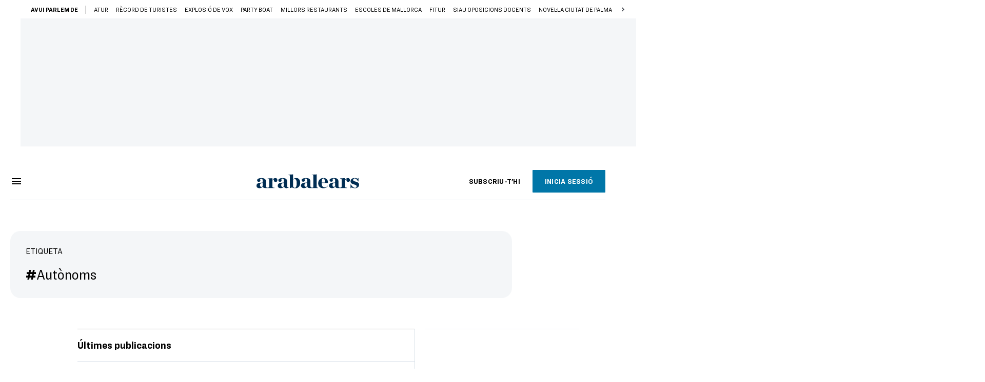

--- FILE ---
content_type: text/html; charset=UTF-8
request_url: https://www.arabalears.cat/etiquetes/autonoms/
body_size: 26444
content:

<!doctype html>
<html lang="ca">
<head>
    <!-- bbnx generated at 2026-01-22T12:26:18+01:00 -->
            <title>Autònoms: Totes les notícies i la última hora</title>
    
    <meta name="description" content="Troba totes les notícies i peces d&#039;actualitat sobre Autònoms. Tota la informació i l&#039;última hora al diari ARA.">
            <link rel="canonical" href="https://www.arabalears.cat/etiquetes/autonoms/">                    
    <link rel="manifest" href="/api/front/manifest.json">    <meta property="Content-Type" content="text/html; charset=UTF-8">    <meta property="generator" content="BBT bCube NX">    <meta name="robots" content="index,follow,max-image-preview:large">    <link rel="shortcut icon" href="https://static1.ara.cat/ara/public/file/2025/1223/09/favicon.ico" type="image/x-icon">    <link rel="shortcut icon" href="https://static1.ara.cat/ara/public/file/2025/1223/09/icon.png">    <link rel="apple-touch-icon" href="https://static1.ara.cat/ara/public/file/2025/1223/09/icon-2.png">                <meta name="generator" content="BBT bCube NX">
        <meta charset="UTF-8">
            <meta name="viewport" content="width=device-width, initial-scale=1">
        <meta http-equiv="X-UA-Compatible" content="ie=edge">
        <link rel="preload" href="/fonts/RingsideNarrow-Book.h-0e05984ddbe5643c7b447af83abcba73.woff2" as="font" type="font/woff2" crossorigin>
<link rel="preload" href="/fonts/RingsideNarrow-Bold.h-ad65441b64738f3ad6172d40daf4e6df.woff2" as="font" type="font/woff2" crossorigin>
<link rel="preload" href="/fonts/RingsideNarrow-Ultra.h-0173b7ada8aec22660c0de145c333a66.woff2" as="font" type="font/woff2" crossorigin>
<link rel="preload" href="/fonts/ChronicleTextG1-Roman-Pro.h-7b27c5929e7e09b36855449e9b3f8392.woff2" as="font" type="font/woff2" crossorigin>
<link rel="preload" href="/fonts/ChronicleTextG1-Italic-Pro.h-2fc91ed2d147dabe63f1bd89cb550b67.woff2" as="font" type="font/woff2" crossorigin>
<link rel="preload" href="/fonts/ChronicleTextG1-Semibd-Pro.h-fa26b5c8fa9cd7d742d314958788dea0.woff2" as="font" type="font/woff2" crossorigin>
<link rel="preload" href="/fonts/ChronicleTextG1-Bold-Pro.h-b782181c7fdb61196e1ee89b7246c730.woff2" as="font" type="font/woff2" crossorigin>
<link rel="preload" href="/fonts/ChronicleDeck-Roman.h-28764f86a4010c73c792699590bfe408.woff2" as="font" type="font/woff2" crossorigin>
<link rel="preload" href="/fonts/ChronicleDeck-Semibold.h-b0dd5b3a7be10bad96629a82ebb08820.woff2" as="font" type="font/woff2" crossorigin>
<link rel="preload" href="/fonts/ChronicleDeckCond-Semibold.h-0ddfd0d00660dc787823665f180c8697.woff2" as="font" type="font/woff2" crossorigin>

        <script type="application/ld+json">{"@context":"https:\/\/schema.org","@graph":[{"@type":"Organization","name":"Ara Balears","url":"https:\/\/www.arabalears.cat","logo":{"@type":"ImageObject","url":"https:\/\/www.arabalears.cat\/logos\/ara.svg","name":"Ara Balears"},"sameAs":["https:\/\/www.twitter.com\/ARAbalears","https:\/\/www.facebook.com\/arabalears","https:\/\/www.instagram.com\/arabalears","https:\/\/ca.wikipedia.org\/wiki\/ARA_Balears"]},{"@type":"WebSite","name":"Autònoms: Totes les notícies i la última hora","url":"https:\/\/www.arabalears.cat:443\/etiquetes\/autonoms"}]}</script>
                    <link rel="alternate" title="Autònoms" href="/rss/category/tag/106799/" type="application/rss+xml" />
        <!-- appConfig global config -->
<script>
    window.appConfig = window.appConfig || {
        subscription: {
            url: 'https://subscripcions.arabalears.cat/',
            profileUrl: 'https://perfil.arabalears.cat',
            cardUrl: 'https://perfil.arabalears.cat/targeta',
            newsletterUrl: 'https://perfil.arabalears.cat'
        }
    };
</script>
                    

        <script type="module">
import { checkConsent } from 'https://assets.ara.cat/didomi/gdpr_simple.js'
document.addEventListener("DOMContentLoaded", (event) => {
checkConsent({SUBSCRIBE_URL: 'https://subscripcio.arabalears.cat'})
});
</script>

<!-- Didomi CMP -->
    <script type="text/javascript">window.gdprAppliesGlobally=true;(function(){function a(e){if(!window.frames[e]){if(document.body&&document.body.firstChild){var t=document.body;var n=document.createElement("iframe");n.style.display="none";n.name=e;n.title=e;t.insertBefore(n,t.firstChild)}
        else{setTimeout(function(){a(e)},5)}}}function e(n,r,o,c,s){function e(e,t,n,a){if(typeof n!=="function"){return}if(!window[r]){window[r]=[]}var i=false;if(s){i=s(e,t,n)}if(!i){window[r].push({command:e,parameter:t,callback:n,version:a})}}e.stub=true;function t(a){if(!window[n]||window[n].stub!==true){return}if(!a.data){return}
            var i=typeof a.data==="string";var e;try{e=i?JSON.parse(a.data):a.data}catch(t){return}if(e[o]){var r=e[o];window[n](r.command,r.parameter,function(e,t){var n={};n[c]={returnValue:e,success:t,callId:r.callId};a.source.postMessage(i?JSON.stringify(n):n,"*")},r.version)}}
            if(typeof window[n]!=="function"){window[n]=e;if(window.addEventListener){window.addEventListener("message",t,false)}else{window.attachEvent("onmessage",t)}}}e("__tcfapi","__tcfapiBuffer","__tcfapiCall","__tcfapiReturn");a("__tcfapiLocator");(function(e){
            var t=document.createElement("script");t.id="spcloader";t.type="text/javascript";t.async=true;t.src="https://sdk.privacy-center.org/"+e+"/loader.js?target="+document.location.hostname;t.charset="utf-8";var n=document.getElementsByTagName("script")[0];n.parentNode.insertBefore(t,n)})("d20cb746-9cdd-461f-a57b-cd41f54fad65")})();</script>
    <!-- End Didomi CMP -->    <script>
        console.group(
            "%cNativeAppsDidomiSDK",
            "background-color: #e0005a ; color: #ffffff ; font-weight: bold ; padding: 4px ;"
        );
            console.log( "Enabled with value: 1");
        console.groupEnd();

        window.googletag = window.googletag || { cmd: [] };

            </script>
  
<script>
    window.adMap = {"networkCode":"21675759561","segmentation":{"pageType":"listado","contentType":"","sectionType":"tag","section":"Aut\u00f2noms","subsection":"","contentId":"106799","topic":"","idioma":"ca","site":"balears","author":[],"tags":["Aut\u00f2noms"]},"top":{"id":1000024,"slotType":"TOP","adUnitCode":"balears\/Top","visibleForSubscribers":true,"visibleForPremiumSubscribers":false},"content":[{"id":1000025,"slotType":"BANNER","adUnitCode":"balears\/Content1","visibleForSubscribers":true,"visibleForPremiumSubscribers":false},{"id":1000026,"slotType":"BANNER","adUnitCode":"balears\/Content2","visibleForSubscribers":true,"visibleForPremiumSubscribers":false},{"id":1000027,"slotType":"BANNER","adUnitCode":"balears\/Content3","visibleForSubscribers":true,"visibleForPremiumSubscribers":false},{"id":1000028,"slotType":"BANNER","adUnitCode":"balears\/Content4","visibleForSubscribers":false,"visibleForPremiumSubscribers":false},{"id":1000029,"slotType":"BANNER","adUnitCode":"balears\/Content5","visibleForSubscribers":false,"visibleForPremiumSubscribers":false}],"list":[{"id":1000032,"slotType":"BANNER","adUnitCode":"balears\/List1","visibleForSubscribers":true,"visibleForPremiumSubscribers":false},{"id":1000031,"slotType":"BANNER","adUnitCode":"balears\/List2","visibleForSubscribers":true,"visibleForPremiumSubscribers":false},{"id":1000030,"slotType":"BANNER","adUnitCode":"balears\/List3","visibleForSubscribers":true,"visibleForPremiumSubscribers":false}],"home":[{"id":1000035,"slotType":"BANNER_HOME","adUnitCode":"balears\/Home1","visibleForSubscribers":true,"visibleForPremiumSubscribers":false},{"id":1000162,"slotType":"BANNER_HOME","adUnitCode":"balears\/HomeAutopromo1","visibleForSubscribers":false,"visibleForPremiumSubscribers":false},{"id":1000034,"slotType":"BANNER_HOME","adUnitCode":"balears\/Home2","visibleForSubscribers":true,"visibleForPremiumSubscribers":false},{"id":1000033,"slotType":"BANNER_HOME","adUnitCode":"balears\/Home3","visibleForSubscribers":true,"visibleForPremiumSubscribers":false},{"id":1000163,"slotType":"BANNER_HOME","adUnitCode":"balears\/HomeAutopromo2","visibleForSubscribers":false,"visibleForPremiumSubscribers":false},{"id":1000136,"slotType":"BANNER_HOME","adUnitCode":"balears\/Home4","visibleForSubscribers":true,"visibleForPremiumSubscribers":false},{"id":1000137,"slotType":"BANNER_HOME","adUnitCode":"balears\/Home5","visibleForSubscribers":true,"visibleForPremiumSubscribers":false},{"id":1000139,"slotType":"BANNER_HOME","adUnitCode":"balears\/Home6","visibleForSubscribers":true,"visibleForPremiumSubscribers":false},{"id":1000140,"slotType":"BANNER_HOME","adUnitCode":"balears\/Home7","visibleForSubscribers":true,"visibleForPremiumSubscribers":false},{"id":1000141,"slotType":"BANNER_HOME","adUnitCode":"balears\/Home8","visibleForSubscribers":true,"visibleForPremiumSubscribers":false}],"mateix":[{"id":1000038,"slotType":"RECTANGLE","adUnitCode":"balears\/Aramateix1","visibleForSubscribers":true,"visibleForPremiumSubscribers":false},{"id":1000037,"slotType":"RECTANGLE","adUnitCode":"balears\/Aramateix2","visibleForSubscribers":true,"visibleForPremiumSubscribers":false},{"id":1000036,"slotType":"RECTANGLE","adUnitCode":"balears\/Aramateix3","visibleForSubscribers":true,"visibleForPremiumSubscribers":false},{"id":1000142,"slotType":"RECTANGLE","adUnitCode":"Balears\/aramateix4","visibleForSubscribers":true,"visibleForPremiumSubscribers":false},{"id":1000143,"slotType":"RECTANGLE","adUnitCode":"Balears\/aramateix5","visibleForSubscribers":true,"visibleForPremiumSubscribers":false}],"ultimaHora":[{"id":1000221,"slotType":"BANNER","adUnitCode":"balears\/UltimaHora1","visibleForSubscribers":true,"visibleForPremiumSubscribers":false},{"id":1000222,"slotType":"BANNER","adUnitCode":"balears\/UltimaHora2","visibleForSubscribers":true,"visibleForPremiumSubscribers":false},{"id":1000223,"slotType":"BANNER","adUnitCode":"balears\/UltimaHora3","visibleForSubscribers":true,"visibleForPremiumSubscribers":false},{"id":1000224,"slotType":"BANNER","adUnitCode":"balears\/UltimaHora4","visibleForSubscribers":true,"visibleForPremiumSubscribers":false},{"id":1000225,"slotType":"BANNER","adUnitCode":"balears\/UltimaHora5","visibleForSubscribers":true,"visibleForPremiumSubscribers":false}],"ultimaHoraSticky":[{"id":1000226,"slotType":"BANNER","adUnitCode":"balears\/ultimaHoraSticky","visibleForSubscribers":true,"visibleForPremiumSubscribers":false}],"comments":[{"id":1000041,"slotType":"RECTANGLE","adUnitCode":"balears\/Comments1","visibleForSubscribers":false,"visibleForPremiumSubscribers":false},{"id":1000040,"slotType":"RECTANGLE","adUnitCode":"balears\/Comments2","visibleForSubscribers":false,"visibleForPremiumSubscribers":false},{"id":1000039,"slotType":"RECTANGLE","adUnitCode":"balears\/Comments3","visibleForSubscribers":false,"visibleForPremiumSubscribers":false}],"contentAmp":[{"id":1000046,"slotType":"BANNER","adUnitCode":"balears\/ContentAmp1","visibleForSubscribers":true,"visibleForPremiumSubscribers":false},{"id":1000045,"slotType":"BANNER","adUnitCode":"balears\/ContentAmp2","visibleForSubscribers":true,"visibleForPremiumSubscribers":false},{"id":1000044,"slotType":"BANNER","adUnitCode":"balears\/ContentAmp3","visibleForSubscribers":true,"visibleForPremiumSubscribers":false},{"id":1000043,"slotType":"BANNER","adUnitCode":"balears\/ContentAmp4","visibleForSubscribers":false,"visibleForPremiumSubscribers":false},{"id":1000042,"slotType":"BANNER","adUnitCode":"balears\/ContentAmp5","visibleForSubscribers":false,"visibleForPremiumSubscribers":false}],"rightColumn":[],"bannerBottom":null,"rightColumnContent":[{"id":1000239,"slotType":"BANNER","adUnitCode":"balears\/ContentRight1","visibleForSubscribers":true,"visibleForPremiumSubscribers":false},{"id":1000240,"slotType":"BANNER","adUnitCode":"balears\/ContentRight2","visibleForSubscribers":true,"visibleForPremiumSubscribers":false},{"id":1000260,"slotType":"BANNER","adUnitCode":"balears\/ContentRight3","visibleForSubscribers":true,"visibleForPremiumSubscribers":false},{"id":1000261,"slotType":"BANNER","adUnitCode":"balears\/ContentRight4","visibleForSubscribers":true,"visibleForPremiumSubscribers":false},{"id":1000262,"slotType":"BANNER","adUnitCode":"balears\/ContentRight5","visibleForSubscribers":true,"visibleForPremiumSubscribers":false},{"id":1000263,"slotType":"BANNER","adUnitCode":"balears\/ContentRight6","visibleForSubscribers":true,"visibleForPremiumSubscribers":false},{"id":1000264,"slotType":"BANNER","adUnitCode":"balears\/ContentRight7","visibleForSubscribers":true,"visibleForPremiumSubscribers":false},{"id":1000265,"slotType":"BANNER","adUnitCode":"balears\/ContentRight8","visibleForSubscribers":true,"visibleForPremiumSubscribers":false}],"contentTop":{"id":1000238,"slotType":"TOP","adUnitCode":"balears\/ContentTop","visibleForSubscribers":true,"visibleForPremiumSubscribers":false},"sky":[{"id":1000241,"slotType":"BANNER","adUnitCode":"balears\/ContentSkyLeft","visibleForSubscribers":false,"visibleForPremiumSubscribers":false},{"id":1000242,"slotType":"BANNER","adUnitCode":"balears\/ContentSkyRight","visibleForSubscribers":false,"visibleForPremiumSubscribers":false}],"rightColumnList":[]} || [];
    window.adCategory = {"type":"tag","name":"Aut\u00f2noms","normalizedName":"autonoms","id":106799,"url":"https:\/\/www.arabalears.cat\/etiquetes\/autonoms\/","brandedContent":null,"menu":null,"mainColor":null,"lightColor":null,"mainImage":null,"lightImage":null} || [];
</script>
            
    <script>
window.paywall = {
    messages: [{"type":"blocking","id":1003779,"title":"Amb la teva tarifa nom\u00e9s pots accedir des del m\u00f2bil.","subtitle":"Millora la teva tarifa per llegir el diari tamb\u00e9 des del teu ordinador","promoTag":"","price":"9,99 \u20ac\/mes","priceCrossed":"12 \u20ac\/mes","textAdvantage":"Cancel\u00b7la quan vulguis, t'acompanyem en el proc\u00e9s","ctaText":"Millora la teva subscripci\u00f3","ctaUrl":"https:\/\/subscripcions.arabalears.cat\/promocions\/upgrade","cardsImages":true,"textLinkRates":"Descobreix totes les nostres tarifes","urlLinkRates":"https:\/\/subscripcions.arabalears.cat\/portada\/tarifes","image":null,"paymentText":"Paga amb la teva targeta o per domiciliaci\u00f3 banc\u00e0ria","css":".ab-icon { position: absolute; top: 24px; left: 16px; width: 36px; height: 36px; }","color":null,"remainingDaysText":null},{"type":"login-register","id":1003780,"title":"Crea un compte gratu\u00eft o inicia sessi\u00f3","subtitle":"Fes-te un compte i et regalem dues setmanes de prova gratu\u00efta, amb acc\u00e9s digital il\u00b7limitat a tot el contingut.","promoTag":"","price":"","priceCrossed":"","textAdvantage":"T'esperem amb moltes ganes!","ctaText":"Crea un compte gratu\u00eft","ctaUrl":"\/usuari\/register","cardsImages":false,"textLinkRates":"Ja tens una subscripci\u00f3? Accedeix","urlLinkRates":"\/usuari\/login","image":null,"paymentText":"","css":".ab-icon { position: absolute; top: 24px; left: 16px; width: 36px; height: 36px; }","color":null,"remainingDaysText":null},{"type":"column-offer","promoCopy":"","counter":"","id":1003781,"title":"Hi ha hagut un problema amb el pagament de la teva subscripci\u00f3","subtitle":"No volem que et perdis tot el contingut que tenim reservat per a tu. Per seguir gaudint dels nostres continguts exclusius, actualitza les teves dades banc\u00e0ries al m\u00e9s aviat possible","promoTag":"","price":"","priceCrossed":"","textAdvantage":"","ctaText":"Soluciona el problema","ctaUrl":"https:\/\/subscripcions.arabalears.cat\/portada\/pagament-pendent","cardsImages":true,"textLinkRates":"Descobreix totes les nostres tarifes","urlLinkRates":"https:\/\/subscripcions.arabalears.cat\/portada\/tarifes","image":null,"paymentText":"Paga amb la teva targeta o per domiciliaci\u00f3 banc\u00e0ria","css":".ab-icon { position: absolute; top: 24px; left: 16px; width: 36px; height: 36px; }","color":null,"remainingDaysText":null},{"type":"blocking","id":1003782,"title":"Est\u00e0s intentant accedir a un contingut exclusiu per a subscriptors","subtitle":"Nom\u00e9s els subscriptors de l\u2019ARA Balears tenen acc\u00e9s a aquest tipus de contingut. Si t\u2019agrada el que fem, subscriu-t\u2019hi avui mateix.","promoTag":"Oferta de benvinguda","price":"4,99 \u20ac\/mes","priceCrossed":"9,99 \u20ac\/mes","textAdvantage":"Cancel\u00b7la quan vulguis","ctaText":"SUBSCRIU-T'HI","ctaUrl":"https:\/\/subscripcions.arabalears.cat\/portada\/digital-12m\/dades","cardsImages":true,"textLinkRates":"Descobreix totes les nostres tarifes","urlLinkRates":"https:\/\/subscripcions.arabalears.cat\/portada\/tarifes","image":null,"paymentText":"Paga amb la teva targeta o per domiciliaci\u00f3 banc\u00e0ria","css":".ab-icon { position: absolute; top: 24px; left: 16px; width: 36px; height: 36px; }","color":null,"remainingDaysText":null},{"type":"column-trial","promoCopy":"Si ja tens clar que et vols subscriure, pots aprofitar aquesta oferta ara mateix:","id":1003783,"title":"Est\u00e0s llegint aquest contingut gr\u00e0cies a la prova gratu\u00efta","subtitle":"Si ja saps que la informaci\u00f3 de qualitat t\u2019ajuda a prendre decisions amb criteri, aprofita ara l\u2019oferta abans que s'acabi el per\u00edode de prova.","promoTag":"Oferta limitada","price":"3x9,99 \u20ac\/mes","priceCrossed":"29,99 \u20ac\/mes","textAdvantage":"Cancel\u00b7la quan vulguis","ctaText":"SUBSCRIU-T'HI","ctaUrl":"https:\/\/subscripcions.arabalears.cat\/portada\/digital-12m\/dades","cardsImages":true,"textLinkRates":"Descobreix totes les nostres tarifes","urlLinkRates":"https:\/\/subscripcions.arabalears.cat\/portada\/tarifes","image":null,"paymentText":"Paga amb la teva targeta o per domiciliaci\u00f3 banc\u00e0ria","css":".ab-icon { position: absolute; top: 24px; left: 16px; width: 36px; height: 36px; }","color":null,"remainingDaysText":null},{"type":"blocking","id":1003784,"title":"Preparat per portar la teva experi\u00e8ncia de lectura al nivell seg\u00fcent?","subtitle":"Millora la teva subscripci\u00f3 i accedeix a tots els continguts.","promoTag":"-40% dte.","price":"4,99 \u20ac\/mes","priceCrossed":"9,99 \u20ac\/mes","textAdvantage":"Acc\u00e9s instantani","ctaText":"Millora la teva subscripci\u00f3","ctaUrl":"https:\/\/subscripcions.arabalears.cat\/promocions\/upgrade","cardsImages":true,"textLinkRates":"Descobreix totes les nostres tarifes","urlLinkRates":"https:\/\/subscripcions.arabalears.cat\/portada\/tarifes","image":null,"paymentText":"Paga amb la teva targeta o per domiciliaci\u00f3 banc\u00e0ria","css":".ab-icon { position: absolute; top: 24px; left: 16px; width: 36px; height: 36px; }","color":null,"remainingDaysText":null},{"type":"blocking","id":1003785,"title":"Aquest article \u00e9s per a subscriptors","subtitle":"Llegeix el contingut i accedeix a tot l\u2019ARA Balears: informaci\u00f3, an\u00e0lisi i opini\u00f3 amb periodisme lliure i comprom\u00e8s.","promoTag":"Oferta de benvinguda","price":"4,99 \u20ac\/mes","priceCrossed":"9,99 \u20ac\/mes","textAdvantage":"Cancel\u00b7la quan vulguis","ctaText":"SUBSCRIU-T'HI","ctaUrl":"https:\/\/subscripcions.arabalears.cat\/","cardsImages":true,"textLinkRates":"Descobreix totes les nostres tarifes","urlLinkRates":"https:\/\/subscripcions.arabalears.cat\/portada\/tarifes","image":null,"paymentText":"Paga amb la teva targeta o per domiciliaci\u00f3 banc\u00e0ria","css":"","color":null,"remainingDaysText":null},{"type":"login-register","id":1003786,"title":"Crea un compte gratu\u00eft o inicia sessi\u00f3","subtitle":"Fes-te un compte i et regalem dues setmanes de prova gratu\u00efta, amb acc\u00e9s digital il\u00b7limitat a tot el contingut.","promoTag":"","price":"","priceCrossed":"","textAdvantage":"T'esperem amb moltes ganes!","ctaText":"Crea un compte gratu\u00eft","ctaUrl":"\/usuari\/register","cardsImages":false,"textLinkRates":"Ja tens un compte? Accedeix-hi","urlLinkRates":"\/usuari\/login","image":null,"paymentText":"","css":".ab-icon { position: absolute; top: 24px; left: 16px; width: 36px; height: 36px; }","color":null,"remainingDaysText":null},{"type":"column-offer","promoCopy":"","counter":"3","id":1003787,"title":"Gaudeix d\u2019acc\u00e9s digital il\u00b7limitat a l\u2019ARA Balears","subtitle":"Per estar ben informat i entendre el que passa al m\u00f3n, con\u00e8ixer altres punts de vista i prendre decisions amb criteri.","promoTag":"Oferta de benvinguda","price":"4,99 \u20ac\/mes","priceCrossed":"9,99 \u20ac\/mes","textAdvantage":"Cancel\u00b7la quan vulguis","ctaText":"SUBSCRIU-T'HI","ctaUrl":"https:\/\/subscripcions.arabalears.cat\/portada\/tarifes","cardsImages":true,"textLinkRates":"Descobreix totes les nostres tarifes","urlLinkRates":"https:\/\/subscripcions.arabalears.cat\/portada\/tarifes","image":null,"paymentText":"Paga amb la teva targeta o per domiciliaci\u00f3 banc\u00e0ria","css":".ab-icon { position: absolute; top: 24px; left: 16px; width: 36px; height: 36px; }","color":null,"remainingDaysText":null}],
};
</script>



            <style>:root {
                }
</style>
            <link rel="stylesheet" href="/app-taxon.h-61ee3230b62a1a663f82.css">
<!-- Google Data Layer -->
<script>
window.dataLayer = window.dataLayer || [];
window.datalayerObject = {"site":"balears","pageType":"list","categoryType":"tag","language":"ca"};
</script>
<!-- End Google Data Layer -->
    <!-- Google Tag Manager -->
<script>(function(w,d,s,l,i){w[l]=w[l]||[];w[l].push({'gtm.start':
new Date().getTime(),event:'gtm.js'});var f=d.getElementsByTagName(s)[0],
j=d.createElement(s),dl=l!='dataLayer'?'&l='+l:'';j.async=true;j.src=
'https://www.googletagmanager.com/gtm.js?id='+i+dl;f.parentNode.insertBefore(j,f);
})(window,document,'script','dataLayer','GTM-M63PMSS');</script>
<!-- End Google Tag Manager -->

<script async src="https://ssm.codes/smart-tag/arabalearscat.js"></script>    <link rel="modulepreload" href="/vendor.h-61ee3230b62a1a663f82.js" as="script">
        <link rel="modulepreload" href="/app-taxon.h-61ee3230b62a1a663f82.js" as="script">
</head>

<body class="web-mode taxon">

<!-- Google Tag Manager (noscript) -->
<noscript><iframe src="https://www.googletagmanager.com/ns.html?id=GTM-M63PMSS"
height="0" width="0" style="display:none;visibility:hidden"></iframe></noscript>
<!-- End Google Tag Manager (noscript) -->
<style>
#app {
    max-width: 100vw;
}
</style><div id="app" class="">
    <ara-dark-mode-init></ara-dark-mode-init>
    <page-variables
        :env="&quot;PRO&quot;"
        :site="{&quot;id&quot;:6,&quot;name&quot;:&quot;Ara Balears&quot;,&quot;alias&quot;:&quot;balears&quot;,&quot;url&quot;:&quot;https:\/\/www.arabalears.cat&quot;,&quot;staticUrl&quot;:null,&quot;scheme&quot;:&quot;https&quot;,&quot;mediaId&quot;:5}"
        :feature-flags="{&quot;CmsAuditLog.enabled&quot;:true,&quot;Feature.Paywall.Enabled&quot;:true,&quot;ManualContentIdInBoardsAndComposition.enabled&quot;:true,&quot;NativeAppsDidomiSDK&quot;:true,&quot;ShowLanguageToolFAB.Enabled&quot;:true}"
        :is-home="false"
        :running-in-showroom="false"
                    :site-card="{&quot;twitterAccount&quot;:&quot;ARAbalears&quot;,&quot;blueskyAccount&quot;:&quot;&quot;,&quot;facebookAccount&quot;:&quot;arabalears&quot;,&quot;instagramAccount&quot;:&quot;arabalears&quot;,&quot;telegramAccount&quot;:&quot;&quot;,&quot;youtubeAccount&quot;:&quot;&quot;,&quot;wikipediaAccount&quot;:&quot;ARA_Balears&quot;,&quot;linkedinAccount&quot;:&quot;&quot;,&quot;jWPlayerUrl&quot;:&quot;https:\/\/static1.ara.cat\/public\/jwplayer\/8.9.3\/jwplayer.js&quot;,&quot;webErrorUrl&quot;:null,&quot;alias&quot;:&quot;balears&quot;,&quot;name&quot;:&quot;Ara Balears&quot;,&quot;url&quot;:&quot;https:\/\/www.arabalears.cat&quot;,&quot;description&quot;:null,&quot;language&quot;:null,&quot;logoUrl&quot;:null,&quot;sameAsUrls&quot;:null,&quot;foundingDate&quot;:null}"
                :translation-urls="[]"
        :preview="false"
    ></page-variables>
    <ara-modal-manager></ara-modal-manager>
                                                <ara-hot-topics :navigation="[{&quot;link&quot;:{&quot;text&quot;:&quot;Atur&quot;,&quot;title&quot;:&quot;Atur&quot;,&quot;href&quot;:&quot;https:\/\/www.arabalears.cat\/economia\/atur-enquistat-deixa-enrere-mercat-laboral-balears_1_5613580.html&quot;,&quot;target&quot;:null,&quot;rel&quot;:null},&quot;children&quot;:[]},{&quot;link&quot;:{&quot;text&quot;:&quot;R\u00e8cord de turistes&quot;,&quot;title&quot;:&quot;R\u00e8cord de turistes&quot;,&quot;href&quot;:&quot;https:\/\/www.arabalears.cat\/societat\/nou-record-turistes-balears-freguen-19-milions-visitants_1_5624946.html&quot;,&quot;target&quot;:&quot;_blank&quot;,&quot;rel&quot;:null},&quot;children&quot;:[]},{&quot;link&quot;:{&quot;text&quot;:&quot;Explosi\u00f3 de Vox&quot;,&quot;title&quot;:&quot;Explosi\u00f3 de Vox&quot;,&quot;href&quot;:&quot;https:\/\/www.arabalears.cat\/opinio\/sinistre-futur-esplendoros-vox-miquel-payeras_129_5617066.html&quot;,&quot;target&quot;:&quot;_blank&quot;,&quot;rel&quot;:null},&quot;children&quot;:[]},{&quot;link&quot;:{&quot;text&quot;:&quot;Party Boat&quot;,&quot;title&quot;:&quot;Party Boat&quot;,&quot;href&quot;:&quot;https:\/\/www.arabalears.cat\/societat\/l-autoritat-portuaria-expulsa-davant-l-auditorium-empreses-party-boat-barca-samba_1_5624922.html&quot;,&quot;target&quot;:&quot;_blank&quot;,&quot;rel&quot;:null},&quot;children&quot;:[]},{&quot;link&quot;:{&quot;text&quot;:&quot;Millors restaurants&quot;,&quot;title&quot;:&quot;Millors restaurants&quot;,&quot;href&quot;:&quot;https:\/\/www.arabalears.cat\/cuina\/vuit-restaurants-balears-100-millor-valorats-d-espanya_1_5625001.html&quot;,&quot;target&quot;:&quot;_blank&quot;,&quot;rel&quot;:null},&quot;children&quot;:[]},{&quot;link&quot;:{&quot;text&quot;:&quot;Escoles de Mallorca&quot;,&quot;title&quot;:&quot;Escoles de Mallorca&quot;,&quot;href&quot;:&quot;https:\/\/www.arabalears.cat\/educacio\/escoles-goteres-pluja-posa-descobert-deficiencies_1_5624390.html&quot;,&quot;target&quot;:&quot;_blank&quot;,&quot;rel&quot;:null},&quot;children&quot;:[]},{&quot;link&quot;:{&quot;text&quot;:&quot;Fitur&quot;,&quot;title&quot;:&quot;Fitur&quot;,&quot;href&quot;:&quot;https:\/\/www.arabalears.cat\/politica\/govern-aprofita-fitur-tornar-anunciar-sistema-monitorar-platges-balears_1_5624697.html&quot;,&quot;target&quot;:&quot;_blank&quot;,&quot;rel&quot;:null},&quot;children&quot;:[]},{&quot;link&quot;:{&quot;text&quot;:&quot;SIAU Oposicions docents&quot;,&quot;title&quot;:&quot;SIAU Oposicions docents&quot;,&quot;href&quot;:&quot;https:\/\/www.arabalears.cat\/educacio\/siau-critica-avancament-oposicions-docents-coincidiran-examens-finals-sessions-avaluacio_1_5624303.html&quot;,&quot;target&quot;:&quot;_blank&quot;,&quot;rel&quot;:null},&quot;children&quot;:[]},{&quot;link&quot;:{&quot;text&quot;:&quot;Novel\u00b7la Ciutat de Palma&quot;,&quot;title&quot;:&quot;Novel\u00b7la Ciutat de Palma&quot;,&quot;href&quot;:&quot;https:\/\/www.arabalears.cat\/cultura\/reflexio-francesc-pastor-residencies-gent-gran-premi-joan-alcover-poesia_1_5622794.html&quot;,&quot;target&quot;:&quot;_blank&quot;,&quot;rel&quot;:null},&quot;children&quot;:[]},{&quot;link&quot;:{&quot;text&quot;:&quot;Universitats privades&quot;,&quot;title&quot;:&quot;Universitats privades&quot;,&quot;href&quot;:&quot;https:\/\/www.arabalears.cat\/educacio\/nostre-alumnat-majoritariament-classe-mitjana-rectora-ceu-defensa-projecte-balears_1_5601545.html&quot;,&quot;target&quot;:&quot;_blank&quot;,&quot;rel&quot;:null},&quot;children&quot;:[]}]"></ara-hot-topics>

                                                    <ara-advertising-position type="contentTop"></ara-advertising-position>
            
            


<div class="ara-header-container ">
    <ara-header inline-template>
        <header class="ara-header    "
                :class="{ sticky : this.sticky, open: this.openMenu, 'stickable': this.headerStickable, 'force-sticky': this.forceSticky }">

            <div class="ara-header-wrapper" style=" ">
                
                <div class="ara-menu-container" v-cloak>
                    <button class="ara-menu" @click="toggleMenu">
                        <span class="ara-icon tancar" v-if="this.openMenu">
                            <svg viewBox="0 0 14 14" version="1.1" xmlns="http://www.w3.org/2000/svg"><polygon points="14 1.41 12.59 0 7 5.59 1.41 0 0 1.41 5.59 7 0 12.59 1.41 14 7 8.41 12.59 14 14 12.59 8.41 7"></polygon></svg>

                        </span>
                        <span class="ara-icon burger" v-else>
                            <svg viewBox="0 0 18 12" version="1.1" xmlns="http://www.w3.org/2000/svg"><path d="M18,10 L18,12 L0,12 L0,10 L18,10 Z M18,5 L18,7 L0,7 L0,5 L18,5 Z M18,0 L18,2 L0,2 L0,0 L18,0 Z"></path></svg>

                        </span>
                    </button>
                </div>

                                                <div v-track:click="{category: 'header', action: 'click', label: 'logo'}"
                    class="ara-logo balears" title="">
                    <a href="https://www.arabalears.cat" title="Ara Balears">
                        <svg width="305px" height="43px" viewBox="0 0 305 43" version="1.1" xmlns="http://www.w3.org/2000/svg" xmlns:xlink="http://www.w3.org/1999/xlink">
    <title>Ara Balears</title>
    <path id="ara-svg" transform="translate(0.000000, 11.266000)" d="M77.5809,27.0753 C74.8129,27.0753 73.3919,25.4293 73.3919,22.1383 C73.3919,19.8923 73.9899,18.2473 75.1119,17.3493 C76.2339,16.4513 78.3289,15.7783 81.3959,15.2553 L81.3959,24.7563 C80.3489,26.3273 79.0779,27.0753 77.5809,27.0753 L77.5809,27.0753 Z M72.2689,30.8153 C75.7859,30.8153 79.0019,29.1703 81.7699,25.8783 L82.1449,25.8783 C82.8929,29.1703 85.2119,30.8153 88.9529,30.8153 C90.9729,30.8153 93.3669,29.9183 96.2089,28.1223 L95.8349,27.3743 C92.7679,28.6463 91.2719,27.8973 91.2719,25.1303 L91.2719,11.4393 C91.2719,4.3323 87.0819,0.8153 78.7039,0.8153 C69.5759,0.8153 65.0129,2.9853 65.0129,7.2503 C65.0129,10.3163 66.6589,11.8133 69.9499,11.8133 C73.0179,11.8133 74.5139,10.3163 74.5139,7.2503 C74.5139,5.7533 73.9899,4.4813 73.0179,3.4333 C74.0649,2.6853 75.4119,2.3113 77.2069,2.3113 C79.9749,2.3113 81.3959,4.3323 81.3959,8.3723 L81.3959,14.0573 C81.1719,14.0573 80.0499,14.1333 78.1799,14.2823 C76.3099,14.4313 74.2889,14.5813 72.2689,14.8813 C70.2489,15.1793 68.6029,15.6293 67.3319,16.3773 C64.5639,17.8733 63.1419,20.1923 63.1419,23.1843 C63.1419,28.3463 66.1349,30.8153 72.2689,30.8153 L72.2689,30.8153 Z M32.6929,30.4413 L53.1919,30.4413 L53.1919,29.3193 C49.1519,29.3193 47.1319,28.4223 47.1319,26.6263 L47.1319,8.4463 C48.9279,5.9033 50.5739,4.6313 52.0699,4.6313 C52.0699,4.8553 51.9949,5.3043 51.8459,5.9773 C51.6959,6.5763 51.6209,7.0253 51.6209,7.3243 C51.6209,10.6163 53.4159,12.2623 56.9329,12.2623 C60.2249,12.2623 61.8709,10.3913 61.8709,6.5763 C61.8709,2.7613 59.9249,0.8153 55.8849,0.8153 C52.0699,0.8153 49.1519,2.9853 47.1319,7.2503 L47.1319,1.1893 L33.0669,1.9373 L33.0669,2.6853 C36.1349,2.6853 37.6309,3.7333 37.6309,5.7533 L37.6309,26.2523 C37.6309,28.2723 35.9849,29.3193 32.6929,29.3193 L32.6929,30.4413 Z M18.2539,15.2553 C14.9629,15.4783 12.7929,16.1523 11.8209,17.1253 C10.8479,18.0973 10.3239,19.8183 10.3239,22.0623 C10.3239,25.3543 11.7459,27.0003 14.5139,27.0003 C16.0099,27.0003 17.2819,26.2523 18.3289,24.7563 L18.3289,15.2553 L18.2539,15.2553 Z M32.6929,29.3193 L32.6929,30.4413 L25.8849,30.4413 C21.5459,30.4413 19.3019,28.9453 19.0779,25.8783 L18.7039,25.8783 C15.9349,29.1703 12.7179,30.8153 9.2019,30.8153 C3.0669,30.8153 -0.0001,28.3463 -0.0001,23.2603 C-0.0001,20.1923 1.4209,17.9483 4.1889,16.4513 C5.4609,15.7033 7.0329,15.1793 8.9769,14.9553 C10.9229,14.7303 12.8679,14.5073 14.8879,14.3563 C16.9079,14.2073 18.0299,14.1333 18.3289,14.1333 L18.3289,8.4463 C18.3289,4.4063 16.9079,2.3873 14.1399,2.3873 C12.3439,2.3873 10.8479,2.7613 9.5759,3.5093 C10.8479,4.5563 11.4459,5.7533 11.4459,7.3243 C11.4459,10.3913 9.8009,11.8873 6.5089,11.8873 C3.4409,11.8873 1.9449,10.3913 1.9449,7.3243 C1.8709,2.9853 6.4339,0.8153 15.5609,0.8153 C23.9399,0.8153 28.1299,4.3323 28.1299,11.4393 L28.1299,24.7563 C28.1299,27.8233 29.6259,29.3193 32.6929,29.3193 L32.6929,29.3193 Z"></path>
    <path transform="translate(94.000000, 0.266000)" d="M19.9066,40.7306 C17.8116,40.7306 16.1606,39.3966 14.8276,36.7936 L14.8276,16.2206 C16.6056,15.0126 17.6846,14.4416 19.3356,14.4416 C23.3996,14.4416 25.4946,19.3936 25.4946,26.0626 C25.4946,34.6346 23.9076,40.7306 19.9066,40.7306 M24.2886,11.5216 C20.4156,11.5216 17.3036,13.0456 14.8276,15.2046 L14.8276,0.7336 L0.5406,1.4956 L0.5406,2.2576 C4.4766,2.3216 5.0486,3.4636 5.0486,5.3686 L5.0486,36.6666 L4.9496,41.4416 L5.9526,41.4416 C7.3636,41.4416 8.7366,40.9856 9.8666,40.1416 L11.0176,39.2826 C13.8746,41.1256 18.1296,42.0006 21.5576,42.0006 C30.3846,42.0006 35.8456,35.2696 35.8456,25.7446 C35.8456,18.0616 32.0356,11.5216 24.2886,11.5216"></path>
    <path transform="translate(164.000000, 0.266000)" d="M0.7108,40.254 C4.2668,40.191 4.9648,39.556 4.9648,38.032 L4.9648,5.368 C4.9648,3.464 4.3308,2.321 0.4568,2.258 L0.4568,1.495 L14.7438,0.733 L14.7438,38.032 C14.7438,39.556 15.3788,40.191 18.9988,40.254 L18.9988,41.441 L0.7108,41.441 L0.7108,40.254 Z"></path>
    <path d="M193.6649,25.186 L202.6819,25.186 C203.5079,17.82 202.0469,13.057 198.5549,13.057 C195.2529,13.057 193.9189,17.693 193.6649,25.186 M183.3779,27.471 C183.3779,17.501 190.2999,11.788 198.9359,11.788 C208.0159,11.788 212.9049,17.693 212.4609,26.456 L193.6649,26.456 L193.6649,27.345 L193.6649,27.471 C193.6649,35.473 196.9039,39.536 202.9989,39.536 C206.7459,39.536 209.2859,37.695 211.6349,34.457 L212.3339,34.901 C209.3499,39.536 205.2219,42.266 198.9989,42.266 C189.7279,42.266 183.3779,37.124 183.3779,27.471"></path>
    <path transform="translate(279.000000, 11.266000)" d="M0.5858,19.8253 L1.5388,19.8253 C5.6658,26.3033 9.3488,29.7303 13.8568,29.7303 C16.8408,29.7303 18.5558,28.1423 18.5558,25.4133 C18.5558,22.6193 16.9678,21.4763 10.1738,19.4433 C3.3798,17.4113 0.5858,15.3793 0.5858,10.5533 C0.5858,4.3943 5.3478,0.5213 12.6498,0.5213 C16.2698,0.5213 19.1908,1.4743 21.2858,2.8703 L23.1908,0.5213 L23.9528,0.5213 L23.9528,10.5533 L23.0008,10.5533 C19.3178,4.9023 16.7778,1.7913 12.6498,1.7913 C9.9198,1.7913 8.2058,3.5693 8.2058,6.4273 C8.2058,9.0303 10.9998,10.1733 14.9998,11.1263 C21.9848,12.7773 25.9218,15.1893 25.9218,20.6493 C25.9218,26.6183 20.6508,31.0003 13.2218,31.0003 C10.8728,31.0003 4.9038,29.5393 3.2528,28.5243 L1.3478,31.0003 L0.5858,31.0003 L0.5858,19.8253 Z"></path>
    <path d="M150.5218,35.8247 C149.6928,37.1517 148.1038,38.1027 146.5788,38.1027 C144.0948,38.1027 142.5078,36.2647 142.5078,33.2937 C142.5078,28.6067 144.1608,27.0247 150.5218,26.3287 L150.5218,35.8247 Z M160.2528,36.0267 L160.2528,22.4707 C160.2528,15.0647 156.1178,12.0257 147.7838,12.0257 C137.9858,12.0257 133.9798,14.4317 133.9798,18.2927 C133.9798,20.8877 136.1468,22.9157 138.8168,22.9157 C141.9988,22.9157 143.6508,21.1417 143.6508,18.2287 C143.6508,16.7127 143.0748,15.5097 141.8698,14.4317 C142.9508,13.7337 144.4788,13.2937 146.1318,13.2937 C149.2518,13.2937 150.5218,15.0647 150.5218,19.3657 L150.5218,25.0627 C147.9088,25.7597 140.7898,25.1267 136.3348,27.5327 C133.6628,28.9907 132.1988,31.7727 132.1988,34.2427 C132.1988,37.9737 135.0008,42.0257 141.3628,42.0257 C145.6888,42.0257 148.6138,39.6857 150.8358,37.1517 L151.0918,37.1517 C151.7968,40.3157 153.4768,41.7077 157.9638,41.7077 L165.0238,41.7077 L165.0238,40.4997 C161.3988,40.4337 160.2528,37.5487 160.2528,36.0267 L160.2528,36.0267 Z"></path>
    <path d="M248.2723,40.4995 C251.8973,40.4345 253.0423,38.8955 253.0423,37.3765 L253.0423,16.8365 C253.0423,14.9375 252.3393,13.8015 248.7173,13.7335 L248.7173,12.9755 L262.7093,12.2195 L262.7093,18.1655 C264.6833,14.3045 268.1213,12.0255 271.6133,12.0255 C275.5623,12.0255 277.7223,14.4325 277.7223,17.7215 C277.7223,21.0135 275.6263,23.2935 272.6963,23.2935 C269.2633,23.2935 267.2923,20.8885 267.2923,18.3545 C267.2923,17.4095 267.5453,16.3305 267.7983,15.5095 C266.2723,15.6345 264.1093,17.2835 262.8353,19.4295 L262.8353,37.9535 C262.8353,39.4725 263.7913,40.3085 268.6923,40.4995 L268.6923,41.7075 L248.2723,41.7075 L248.2723,40.4995 Z"></path>
    <path d="M233.7704,35.8247 C232.9414,37.1517 231.3524,38.1027 229.8274,38.1027 C227.3434,38.1027 225.7564,36.2647 225.7564,33.2937 C225.7564,28.6067 227.4094,27.0247 233.7704,26.3287 L233.7704,35.8247 Z M243.5014,36.0267 L243.5014,22.4707 C243.5014,15.0647 239.3664,12.0257 231.0324,12.0257 C221.2344,12.0257 217.2284,14.4317 217.2284,18.2927 C217.2284,20.8877 219.3954,22.9157 222.0654,22.9157 C225.2474,22.9157 226.8994,21.1417 226.8994,18.2287 C226.8994,16.7127 226.3234,15.5097 225.1184,14.4317 C226.1994,13.7337 227.7274,13.2937 229.3804,13.2937 C232.5004,13.2937 233.7704,15.0647 233.7704,19.3657 L233.7704,25.0627 C231.1574,25.7597 224.0384,25.1267 219.5834,27.5327 C216.9114,28.9907 215.4474,31.7727 215.4474,34.2427 C215.4474,37.9737 218.2494,42.0257 224.6114,42.0257 C228.9374,42.0257 231.8624,39.6857 234.0844,37.1517 L234.3404,37.1517 C235.0464,40.3157 236.7254,41.7077 241.2124,41.7077 L248.2724,41.7077 L248.2724,40.4997 C244.6474,40.4337 243.5014,37.5487 243.5014,36.0267 L243.5014,36.0267 Z"></path>
</svg>
                    </a>
                </div>

                <ara-login login-text="Inicia sessió"
                       register-text="Registra&#039;t"
                       subscribe-text="Subscriu-t&#039;hi"
                       site-url="https://www.arabalears.cat"
                       >
                </ara-login>
                <ara-lang-selector :ca="caUrl" :ca-home="'https://www.arabalears.cat/'"
                                   :en="enUrl" :en-home="'https://en.arabalears.cat/'"
                                   :es="esUrl" :es-home="'https://es.arabalears.cat/'"
                                   :de="deUrl" :de-home="'https://de.arabalears.cat/'">
                </ara-lang-selector>
            </div>
            <transition name="burger-transition">
                <div class="ara-burger" v-if="this.openMenu">
                    <div class="menu-search">
    <ara-search-input v-model="searchText" @enter="search"></ara-search-input>
</div>
<div class="ara-burger-wrapper">
    <nav class="menu-index">
        <ul>
                                                            <li>
                    <a v-track:click="{category: 'menu-desktop', action: 'click', label: &quot;Portada&quot;}"
                        href="https://www.arabalears.cat/" title="Portada"
                                                >Portada</a>
                </li>
                                                            <li>
                    <a v-track:click="{category: 'menu-desktop', action: 'click', label: &quot;\u00daltima hora&quot;}"
                        href="/ultima-hora/" title="Última hora"
                                                >Última hora</a>
                </li>
                                                            <li>
                    <a v-track:click="{category: 'menu-desktop', action: 'click', label: &quot;Descobreix&quot;}"
                        href="/descobreix/" title="Descobreix"
                                                >Descobreix</a>
                </li>
                                        <li>
                    <a v-track:click="{category: 'menu-desktop', action: 'click', label: 'Hemeroteca'}"
                        href="https://www.arabalears.cat/hemeroteca/" title="Hemeroteca">
                        <span class="paper">
                            <span class="paper-title">Edició paper</span>
                            <span class="paper-date">17/01/2026</span>
                        </span>
                        <img
                            loading="lazy"
                            class="board"
                            src="https://static1.ara.cat/clip/90560cad-6deb-4174-a230-fba78e9dd698_source-aspect-ratio_200w_0.jpg"
                            alt=""
                        >
                    </a>
                </li>
                    </ul>
    </nav>
    <div class="menu-sections">
                                <nav class="menu-section">
                <span class="title">Seccions</span>
                <ul>
                                                                                            <li>
                            <a v-track:click="{category: 'menu-desktop', action: 'click', label: &quot;Pol\u00edtica&quot;}"
                                href="https://www.arabalears.cat/politica/" title="Política"
                                                                >Política</a>
                        </li>
                                                                                            <li>
                            <a v-track:click="{category: 'menu-desktop', action: 'click', label: &quot;Societat&quot;}"
                                href="https://www.arabalears.cat/societat/" title="Societat"
                                                                >Societat</a>
                        </li>
                                                                                            <li>
                            <a v-track:click="{category: 'menu-desktop', action: 'click', label: &quot;Educaci\u00f3&quot;}"
                                href="https://www.arabalears.cat/educacio/" title="Educació"
                                                                >Educació</a>
                        </li>
                                                                                            <li>
                            <a v-track:click="{category: 'menu-desktop', action: 'click', label: &quot;Economia&quot;}"
                                href="https://www.arabalears.cat/economia/" title="Economia"
                                                                >Economia</a>
                        </li>
                                                                                            <li>
                            <a v-track:click="{category: 'menu-desktop', action: 'click', label: &quot;Opini\u00f3&quot;}"
                                href="https://www.arabalears.cat/opinio/" title="Opinió"
                                                                >Opinió</a>
                        </li>
                                                                                            <li>
                            <a v-track:click="{category: 'menu-desktop', action: 'click', label: &quot;Cultura&quot;}"
                                href="https://www.arabalears.cat/cultura/" title="Cultura"
                                                                >Cultura</a>
                        </li>
                                                                                            <li>
                            <a v-track:click="{category: 'menu-desktop', action: 'click', label: &quot;Internacional&quot;}"
                                href="https://www.arabalears.cat/internacional/" title="Internacional"
                                                                >Internacional</a>
                        </li>
                                                                                            <li>
                            <a v-track:click="{category: 'menu-desktop', action: 'click', label: &quot;V\u00eddeo&quot;}"
                                href="https://www.arabalears.cat/videos/" title="Vídeo"
                                                                >Vídeo</a>
                        </li>
                                    </ul>
            </nav>
                                <nav class="menu-section">
                <span class="title">Illes Balears</span>
                <ul>
                                                                                            <li>
                            <a v-track:click="{category: 'menu-desktop', action: 'click', label: &quot;Mallorca&quot;}"
                                href="https://www.arabalears.cat/mallorca/" title="Mallorca"
                                                                >Mallorca</a>
                        </li>
                                                                                            <li>
                            <a v-track:click="{category: 'menu-desktop', action: 'click', label: &quot;Menorca&quot;}"
                                href="https://www.arabalears.cat/menorca/" title="Menorca"
                                                                >Menorca</a>
                        </li>
                                                                                            <li>
                            <a v-track:click="{category: 'menu-desktop', action: 'click', label: &quot;Eivissa&quot;}"
                                href="https://www.arabalears.cat/eivissa/" title="Eivissa"
                                                                >Eivissa</a>
                        </li>
                                                                                            <li>
                            <a v-track:click="{category: 'menu-desktop', action: 'click', label: &quot;Formentera&quot;}"
                                href="https://www.arabalears.cat/formentera/" title="Formentera"
                                                                >Formentera</a>
                        </li>
                                    </ul>
            </nav>
                                <nav class="menu-section">
                <span class="title">Especials</span>
                <ul>
                                                                                            <li>
                            <a v-track:click="{category: 'menu-desktop', action: 'click', label: &quot;Hist\u00f2ria&quot;}"
                                href="https://www.arabalears.cat/cultura/historia/" title="Història"
                                                                >Història</a>
                        </li>
                                                                                            <li>
                            <a v-track:click="{category: 'menu-desktop', action: 'click', label: &quot;Cuina&quot;}"
                                href="https://www.arabalears.cat/cuina/" title="Cuina"
                                                                >Cuina</a>
                        </li>
                                                                                            <li>
                            <a v-track:click="{category: 'menu-desktop', action: 'click', label: &quot;Excursions&quot;}"
                                href="https://www.arabalears.cat/esports/excursions/" title="Excursions"
                                                                >Excursions</a>
                        </li>
                                                                                            <li>
                            <a v-track:click="{category: 'menu-desktop', action: 'click', label: &quot;Diumenge&quot;}"
                                href="https://diumenge.ara.cat/" title="Diumenge"
                                                                >Diumenge</a>
                        </li>
                                                                                            <li>
                            <a v-track:click="{category: 'menu-desktop', action: 'click', label: &quot;Llegim&quot;}"
                                href="https://llegim.ara.cat/" title="Llegim"
                                                                >Llegim</a>
                        </li>
                                                                                            <li>
                            <a v-track:click="{category: 'menu-desktop', action: 'click', label: &quot;Criatures&quot;}"
                                href="https://criatures.ara.cat/" title="Criatures"
                                                                >Criatures</a>
                        </li>
                                                                                            <li>
                            <a v-track:click="{category: 'menu-desktop', action: 'click', label: &quot;Emprenem&quot;}"
                                href="https://empreses.ara.cat/" title="Emprenem"
                                                                >Emprenem</a>
                        </li>
                                    </ul>
            </nav>
                                <nav class="menu-section">
                <span class="title">Serveis</span>
                <ul>
                                                                                            <li>
                            <a v-track:click="{category: 'menu-desktop', action: 'click', label: &quot;Hemeroteca&quot;}"
                                href="/hemeroteca/" title="Hemeroteca"
                                                                >Hemeroteca</a>
                        </li>
                                                                                            <li>
                            <a v-track:click="{category: 'menu-desktop', action: 'click', label: &quot;Newsletters&quot;}"
                                href="https://perfil.arabalears.cat/newsletters/" title="Newsletters"
                                                                >Newsletters</a>
                        </li>
                                                                                            <li>
                            <a v-track:click="{category: 'menu-desktop', action: 'click', label: &quot;Mots encreuats&quot;}"
                                href="https://jocs.ara.cat/motsencreuats" title="Mots encreuats"
                                                                >Mots encreuats</a>
                        </li>
                                                                                            <li>
                            <a v-track:click="{category: 'menu-desktop', action: 'click', label: &quot;Revistes digitals&quot;}"
                                href="https://llibreria.ara.cat/" title="Revistes digitals"
                                                                >Revistes digitals</a>
                        </li>
                                    </ul>
            </nav>
                                <nav class="menu-section">
                <span class="title">La Veu del Lector</span>
                <ul>
                                                                                            <li>
                            <a v-track:click="{category: 'menu-desktop', action: 'click', label: &quot;B\u00fastia d&#039;investigaci\u00f3&quot;}"
                                href="https://www.ara.cat/investigacio.html" title="Bústia d&#039;investigació"
                                                                >Bústia d&#039;investigació</a>
                        </li>
                                    </ul>
            </nav>
            </div>
    <div class="menu-footer">
        <div class="menu-editions">
            <span class="title">Edició</span>
                        <ara-menu-locations :locations="[{&quot;link&quot;:{&quot;text&quot;:&quot;Catalunya&quot;,&quot;title&quot;:&quot;Catalunya&quot;,&quot;href&quot;:&quot;https:\/\/www.ara.cat\/&quot;,&quot;target&quot;:null,&quot;rel&quot;:null},&quot;children&quot;:[]},{&quot;link&quot;:{&quot;text&quot;:&quot;Balears&quot;,&quot;title&quot;:&quot;Balears&quot;,&quot;href&quot;:&quot;https:\/\/www.arabalears.cat\/&quot;,&quot;target&quot;:null,&quot;rel&quot;:null},&quot;children&quot;:[]},{&quot;link&quot;:{&quot;text&quot;:&quot;Pa\u00eds Valenci\u00e0&quot;,&quot;title&quot;:&quot;Pa\u00eds Valenci\u00e0&quot;,&quot;href&quot;:&quot;https:\/\/www.ara.cat\/paisvalencia\/&quot;,&quot;target&quot;:null,&quot;rel&quot;:null},&quot;children&quot;:[]},{&quot;link&quot;:{&quot;text&quot;:&quot;Andorra&quot;,&quot;title&quot;:&quot;Andorra&quot;,&quot;href&quot;:&quot;https:\/\/www.ara.ad\/&quot;,&quot;target&quot;:null,&quot;rel&quot;:null},&quot;children&quot;:[]},{&quot;link&quot;:{&quot;text&quot;:&quot;Comarques Gironines&quot;,&quot;title&quot;:&quot;Comarques Gironines&quot;,&quot;href&quot;:&quot;https:\/\/www.ara.cat\/comarquesgironines\/&quot;,&quot;target&quot;:null,&quot;rel&quot;:null},&quot;children&quot;:[]},{&quot;link&quot;:{&quot;text&quot;:&quot;Camp de Tarragona&quot;,&quot;title&quot;:&quot;Camp de Tarragona&quot;,&quot;href&quot;:&quot;https:\/\/www.ara.cat\/campdetarragona\/&quot;,&quot;target&quot;:null,&quot;rel&quot;:null},&quot;children&quot;:[]},{&quot;link&quot;:{&quot;text&quot;:&quot;Terres de Lleida&quot;,&quot;title&quot;:&quot;Terres de Lleida&quot;,&quot;href&quot;:&quot;https:\/\/www.ara.cat\/terresdelleida\/&quot;,&quot;target&quot;:null,&quot;rel&quot;:null},&quot;children&quot;:[]},{&quot;link&quot;:{&quot;text&quot;:&quot;Pirineus&quot;,&quot;title&quot;:&quot;Pirineus&quot;,&quot;href&quot;:&quot;https:\/\/www.ara.cat\/terresdelleida\/&quot;,&quot;target&quot;:null,&quot;rel&quot;:null},&quot;children&quot;:[]}]"></ara-menu-locations>
        </div>
                    <div class="menu-language">
                <span class="title">Idioma</span>
                <ul class="languages">
                                        <li :class="{ active: lang === 'ca' }">
                        <a href="https://www.arabalears.cat/"
                           v-track:click="{category: 'menu-desktop', action: 'click', label: 'cat'}"
                           class="lang" title="cat">Cat</a>
                    </li>
                                                            <li :class="{ active: lang === 'es' }">
                        <a href="https://es.arabalears.cat/"
                           v-track:click="{category: 'menu-desktop', action: 'click', label: 'cast'}"
                           class="lang" title="cast">Cast</a>
                    </li>
                                                            <li :class="{ active: lang === 'en' }">
                        <a href="https://en.arabalears.cat/"
                           v-track:click="{category: 'menu-desktop', action: 'click', label: 'eng'}"
                           class="lang" title="eng">Eng</a>
                    </li>
                                                                <li :class="{ active: lang === 'de' }">
                            <a href="https://de.arabalears.cat/"
                               v-track:click="{category: 'menu-desktop', action: 'click', label: 'de'}"
                               class="lang" title="eng">De</a>
                        </li>
                                    </ul>
            </div>
            </div>
</div>
                </div>
            </transition>
            <transition name="burger-transition">
                                <ara-burger-mobile v-if="menuMobile" :offset-top="offsetTop" :menu="{&quot;mainMenu&quot;:[{&quot;link&quot;:{&quot;text&quot;:&quot;Portada&quot;,&quot;title&quot;:&quot;Portada&quot;,&quot;href&quot;:&quot;https:\/\/www.arabalears.cat\/&quot;,&quot;target&quot;:null,&quot;rel&quot;:null},&quot;children&quot;:[]},{&quot;link&quot;:{&quot;text&quot;:&quot;\u00daltima hora&quot;,&quot;title&quot;:&quot;\u00daltima hora&quot;,&quot;href&quot;:&quot;\/ultima-hora\/&quot;,&quot;target&quot;:null,&quot;rel&quot;:null},&quot;children&quot;:[]},{&quot;link&quot;:{&quot;text&quot;:&quot;Descobreix&quot;,&quot;title&quot;:&quot;Descobreix&quot;,&quot;href&quot;:&quot;\/descobreix\/&quot;,&quot;target&quot;:null,&quot;rel&quot;:null},&quot;children&quot;:[]}],&quot;secondaryMenu&quot;:[{&quot;link&quot;:{&quot;text&quot;:&quot;Seccions&quot;,&quot;title&quot;:&quot;Seccions&quot;,&quot;href&quot;:&quot;&quot;,&quot;target&quot;:null,&quot;rel&quot;:null},&quot;children&quot;:[{&quot;link&quot;:{&quot;text&quot;:&quot;Pol\u00edtica&quot;,&quot;title&quot;:&quot;Pol\u00edtica&quot;,&quot;href&quot;:&quot;https:\/\/www.arabalears.cat\/politica\/&quot;,&quot;target&quot;:null,&quot;rel&quot;:null},&quot;children&quot;:[]},{&quot;link&quot;:{&quot;text&quot;:&quot;Societat&quot;,&quot;title&quot;:&quot;Societat&quot;,&quot;href&quot;:&quot;https:\/\/www.arabalears.cat\/societat\/&quot;,&quot;target&quot;:null,&quot;rel&quot;:null},&quot;children&quot;:[]},{&quot;link&quot;:{&quot;text&quot;:&quot;Educaci\u00f3&quot;,&quot;title&quot;:&quot;Educaci\u00f3&quot;,&quot;href&quot;:&quot;https:\/\/www.arabalears.cat\/educacio\/&quot;,&quot;target&quot;:null,&quot;rel&quot;:null},&quot;children&quot;:[]},{&quot;link&quot;:{&quot;text&quot;:&quot;Economia&quot;,&quot;title&quot;:&quot;Economia&quot;,&quot;href&quot;:&quot;https:\/\/www.arabalears.cat\/economia\/&quot;,&quot;target&quot;:null,&quot;rel&quot;:null},&quot;children&quot;:[]},{&quot;link&quot;:{&quot;text&quot;:&quot;Opini\u00f3&quot;,&quot;title&quot;:&quot;Opini\u00f3&quot;,&quot;href&quot;:&quot;https:\/\/www.arabalears.cat\/opinio\/&quot;,&quot;target&quot;:null,&quot;rel&quot;:null},&quot;children&quot;:[]},{&quot;link&quot;:{&quot;text&quot;:&quot;Cultura&quot;,&quot;title&quot;:&quot;Cultura&quot;,&quot;href&quot;:&quot;https:\/\/www.arabalears.cat\/cultura\/&quot;,&quot;target&quot;:null,&quot;rel&quot;:null},&quot;children&quot;:[]},{&quot;link&quot;:{&quot;text&quot;:&quot;Internacional&quot;,&quot;title&quot;:&quot;Internacional&quot;,&quot;href&quot;:&quot;https:\/\/www.arabalears.cat\/internacional\/&quot;,&quot;target&quot;:null,&quot;rel&quot;:null},&quot;children&quot;:[]},{&quot;link&quot;:{&quot;text&quot;:&quot;V\u00eddeo&quot;,&quot;title&quot;:&quot;V\u00eddeo&quot;,&quot;href&quot;:&quot;https:\/\/www.arabalears.cat\/videos\/&quot;,&quot;target&quot;:null,&quot;rel&quot;:null},&quot;children&quot;:[]}]},{&quot;link&quot;:{&quot;text&quot;:&quot;Illes Balears&quot;,&quot;title&quot;:&quot;Illes Balears&quot;,&quot;href&quot;:&quot;&quot;,&quot;target&quot;:null,&quot;rel&quot;:null},&quot;children&quot;:[{&quot;link&quot;:{&quot;text&quot;:&quot;Mallorca&quot;,&quot;title&quot;:&quot;Mallorca&quot;,&quot;href&quot;:&quot;https:\/\/www.arabalears.cat\/mallorca\/&quot;,&quot;target&quot;:null,&quot;rel&quot;:null},&quot;children&quot;:[]},{&quot;link&quot;:{&quot;text&quot;:&quot;Menorca&quot;,&quot;title&quot;:&quot;Menorca&quot;,&quot;href&quot;:&quot;https:\/\/www.arabalears.cat\/menorca\/&quot;,&quot;target&quot;:null,&quot;rel&quot;:null},&quot;children&quot;:[]},{&quot;link&quot;:{&quot;text&quot;:&quot;Eivissa&quot;,&quot;title&quot;:&quot;Eivissa&quot;,&quot;href&quot;:&quot;https:\/\/www.arabalears.cat\/eivissa\/&quot;,&quot;target&quot;:null,&quot;rel&quot;:null},&quot;children&quot;:[]},{&quot;link&quot;:{&quot;text&quot;:&quot;Formentera&quot;,&quot;title&quot;:&quot;Formentera&quot;,&quot;href&quot;:&quot;https:\/\/www.arabalears.cat\/formentera\/&quot;,&quot;target&quot;:null,&quot;rel&quot;:null},&quot;children&quot;:[]}]},{&quot;link&quot;:{&quot;text&quot;:&quot;Especials&quot;,&quot;title&quot;:&quot;Especials&quot;,&quot;href&quot;:&quot;&quot;,&quot;target&quot;:null,&quot;rel&quot;:null},&quot;children&quot;:[{&quot;link&quot;:{&quot;text&quot;:&quot;Hist\u00f2ria&quot;,&quot;title&quot;:&quot;Hist\u00f2ria&quot;,&quot;href&quot;:&quot;https:\/\/www.arabalears.cat\/cultura\/historia\/&quot;,&quot;target&quot;:null,&quot;rel&quot;:null},&quot;children&quot;:[]},{&quot;link&quot;:{&quot;text&quot;:&quot;Cuina&quot;,&quot;title&quot;:&quot;Cuina&quot;,&quot;href&quot;:&quot;https:\/\/www.arabalears.cat\/cuina\/&quot;,&quot;target&quot;:null,&quot;rel&quot;:null},&quot;children&quot;:[]},{&quot;link&quot;:{&quot;text&quot;:&quot;Excursions&quot;,&quot;title&quot;:&quot;Excursions&quot;,&quot;href&quot;:&quot;https:\/\/www.arabalears.cat\/esports\/excursions\/&quot;,&quot;target&quot;:null,&quot;rel&quot;:null},&quot;children&quot;:[]},{&quot;link&quot;:{&quot;text&quot;:&quot;Diumenge&quot;,&quot;title&quot;:&quot;Diumenge&quot;,&quot;href&quot;:&quot;https:\/\/diumenge.ara.cat\/&quot;,&quot;target&quot;:null,&quot;rel&quot;:null},&quot;children&quot;:[]},{&quot;link&quot;:{&quot;text&quot;:&quot;Llegim&quot;,&quot;title&quot;:&quot;Llegim&quot;,&quot;href&quot;:&quot;https:\/\/llegim.ara.cat\/&quot;,&quot;target&quot;:null,&quot;rel&quot;:null},&quot;children&quot;:[]},{&quot;link&quot;:{&quot;text&quot;:&quot;Criatures&quot;,&quot;title&quot;:&quot;Criatures&quot;,&quot;href&quot;:&quot;https:\/\/criatures.ara.cat\/&quot;,&quot;target&quot;:null,&quot;rel&quot;:null},&quot;children&quot;:[]},{&quot;link&quot;:{&quot;text&quot;:&quot;Emprenem&quot;,&quot;title&quot;:&quot;Emprenem&quot;,&quot;href&quot;:&quot;https:\/\/empreses.ara.cat\/&quot;,&quot;target&quot;:null,&quot;rel&quot;:null},&quot;children&quot;:[]}]},{&quot;link&quot;:{&quot;text&quot;:&quot;Serveis&quot;,&quot;title&quot;:&quot;Serveis&quot;,&quot;href&quot;:&quot;&quot;,&quot;target&quot;:null,&quot;rel&quot;:null},&quot;children&quot;:[{&quot;link&quot;:{&quot;text&quot;:&quot;Hemeroteca&quot;,&quot;title&quot;:&quot;Hemeroteca&quot;,&quot;href&quot;:&quot;\/hemeroteca\/&quot;,&quot;target&quot;:null,&quot;rel&quot;:null},&quot;children&quot;:[]},{&quot;link&quot;:{&quot;text&quot;:&quot;Newsletters&quot;,&quot;title&quot;:&quot;Newsletters&quot;,&quot;href&quot;:&quot;https:\/\/perfil.arabalears.cat\/newsletters\/&quot;,&quot;target&quot;:null,&quot;rel&quot;:null},&quot;children&quot;:[]},{&quot;link&quot;:{&quot;text&quot;:&quot;Mots encreuats&quot;,&quot;title&quot;:&quot;Mots encreuats&quot;,&quot;href&quot;:&quot;https:\/\/jocs.ara.cat\/motsencreuats&quot;,&quot;target&quot;:null,&quot;rel&quot;:null},&quot;children&quot;:[]},{&quot;link&quot;:{&quot;text&quot;:&quot;Revistes digitals&quot;,&quot;title&quot;:&quot;Revistes digitals&quot;,&quot;href&quot;:&quot;https:\/\/llibreria.ara.cat\/&quot;,&quot;target&quot;:null,&quot;rel&quot;:null},&quot;children&quot;:[]}]},{&quot;link&quot;:{&quot;text&quot;:&quot;La Veu del Lector&quot;,&quot;title&quot;:&quot;La Veu del Lector&quot;,&quot;href&quot;:&quot;&quot;,&quot;target&quot;:null,&quot;rel&quot;:null},&quot;children&quot;:[{&quot;link&quot;:{&quot;text&quot;:&quot;B\u00fastia d&#039;investigaci\u00f3&quot;,&quot;title&quot;:&quot;B\u00fastia d&#039;investigaci\u00f3&quot;,&quot;href&quot;:&quot;https:\/\/www.ara.cat\/investigacio.html&quot;,&quot;target&quot;:null,&quot;rel&quot;:null},&quot;children&quot;:[]}]}],&quot;editionsMenu&quot;:[{&quot;link&quot;:{&quot;text&quot;:&quot;Catalunya&quot;,&quot;title&quot;:&quot;Catalunya&quot;,&quot;href&quot;:&quot;https:\/\/www.ara.cat\/&quot;,&quot;target&quot;:null,&quot;rel&quot;:null},&quot;children&quot;:[]},{&quot;link&quot;:{&quot;text&quot;:&quot;Balears&quot;,&quot;title&quot;:&quot;Balears&quot;,&quot;href&quot;:&quot;https:\/\/www.arabalears.cat\/&quot;,&quot;target&quot;:null,&quot;rel&quot;:null},&quot;children&quot;:[]},{&quot;link&quot;:{&quot;text&quot;:&quot;Pa\u00eds Valenci\u00e0&quot;,&quot;title&quot;:&quot;Pa\u00eds Valenci\u00e0&quot;,&quot;href&quot;:&quot;https:\/\/www.ara.cat\/paisvalencia\/&quot;,&quot;target&quot;:null,&quot;rel&quot;:null},&quot;children&quot;:[]},{&quot;link&quot;:{&quot;text&quot;:&quot;Andorra&quot;,&quot;title&quot;:&quot;Andorra&quot;,&quot;href&quot;:&quot;https:\/\/www.ara.ad\/&quot;,&quot;target&quot;:null,&quot;rel&quot;:null},&quot;children&quot;:[]},{&quot;link&quot;:{&quot;text&quot;:&quot;Comarques Gironines&quot;,&quot;title&quot;:&quot;Comarques Gironines&quot;,&quot;href&quot;:&quot;https:\/\/www.ara.cat\/comarquesgironines\/&quot;,&quot;target&quot;:null,&quot;rel&quot;:null},&quot;children&quot;:[]},{&quot;link&quot;:{&quot;text&quot;:&quot;Camp de Tarragona&quot;,&quot;title&quot;:&quot;Camp de Tarragona&quot;,&quot;href&quot;:&quot;https:\/\/www.ara.cat\/campdetarragona\/&quot;,&quot;target&quot;:null,&quot;rel&quot;:null},&quot;children&quot;:[]},{&quot;link&quot;:{&quot;text&quot;:&quot;Terres de Lleida&quot;,&quot;title&quot;:&quot;Terres de Lleida&quot;,&quot;href&quot;:&quot;https:\/\/www.ara.cat\/terresdelleida\/&quot;,&quot;target&quot;:null,&quot;rel&quot;:null},&quot;children&quot;:[]},{&quot;link&quot;:{&quot;text&quot;:&quot;Pirineus&quot;,&quot;title&quot;:&quot;Pirineus&quot;,&quot;href&quot;:&quot;https:\/\/www.ara.cat\/terresdelleida\/&quot;,&quot;target&quot;:null,&quot;rel&quot;:null},&quot;children&quot;:[]}],&quot;idiomsMenu&quot;:[{&quot;link&quot;:{&quot;text&quot;:&quot;Catal\u00e0&quot;,&quot;title&quot;:&quot;Catal\u00e0&quot;,&quot;href&quot;:&quot;https:\/\/www.arabalears.cat\/&quot;,&quot;target&quot;:null,&quot;rel&quot;:null},&quot;children&quot;:[]},{&quot;link&quot;:{&quot;text&quot;:&quot;Castell\u00e0&quot;,&quot;title&quot;:&quot;Castell\u00e0&quot;,&quot;href&quot;:&quot;https:\/\/es.arabalears.cat\/&quot;,&quot;target&quot;:null,&quot;rel&quot;:null},&quot;children&quot;:[]},{&quot;link&quot;:{&quot;text&quot;:&quot;Angl\u00e8s&quot;,&quot;title&quot;:&quot;Angl\u00e8s&quot;,&quot;href&quot;:&quot;https:\/\/en.arabalears.cat\/&quot;,&quot;target&quot;:null,&quot;rel&quot;:null},&quot;children&quot;:[]},{&quot;link&quot;:{&quot;text&quot;:&quot;Alemany&quot;,&quot;title&quot;:&quot;Alemany&quot;,&quot;href&quot;:&quot;https:\/\/de.arabalears.cat\/&quot;,&quot;target&quot;:null,&quot;rel&quot;:null},&quot;children&quot;:[]}],&quot;caHomeUrl&quot;:&quot;https:\/\/www.arabalears.cat\/&quot;,&quot;esHomeUrl&quot;:&quot;https:\/\/es.arabalears.cat\/&quot;,&quot;enHomeUrl&quot;:&quot;https:\/\/en.arabalears.cat\/&quot;,&quot;deHomeUrl&quot;:&quot;https:\/\/de.arabalears.cat\/&quot;,&quot;publication&quot;:{&quot;id&quot;:5620436,&quot;image&quot;:{&quot;width&quot;:750,&quot;height&quot;:1015,&quot;id&quot;:0,&quot;url&quot;:&quot;https:\/\/static1.ara.cat\/clip\/90560cad-6deb-4174-a230-fba78e9dd698_source-aspect-ratio_default_0.jpg&quot;,&quot;alt&quot;:&quot;&quot;,&quot;mimeType&quot;:&quot;image\/jpeg&quot;,&quot;filesize&quot;:129696,&quot;filename&quot;:&quot;ARA Balears 17 January de 2026&quot;},&quot;date&quot;:&quot;2026-01-16T23:00:00+00:00&quot;,&quot;dateString&quot;:&quot;17\/01\/2026&quot;,&quot;pdf&quot;:{&quot;id&quot;:0,&quot;url&quot;:&quot;https:\/\/www.arabalears.cat\/api\/front\/archive\/publication\/5620436&quot;,&quot;alt&quot;:&quot;ARA Balears 17 January de 2026&quot;,&quot;mimeType&quot;:&quot;application\/pdf&quot;,&quot;filesize&quot;:10959101,&quot;filename&quot;:&quot;ARA Balears 17 January de 2026&quot;},&quot;type&quot;:{&quot;name&quot;:&quot;ARA Balears&quot;,&quot;value&quot;:&quot;balears&quot;}},&quot;theme&quot;:null,&quot;showDescobreixMenuItem&quot;:true,&quot;showMateixMenuItem&quot;:true,&quot;site&quot;:{&quot;alias&quot;:&quot;balears&quot;,&quot;name&quot;:&quot;Ara Balears&quot;,&quot;url&quot;:&quot;https:\/\/www.arabalears.cat&quot;,&quot;description&quot;:null,&quot;language&quot;:null,&quot;logoUrl&quot;:null,&quot;sameAsUrls&quot;:null,&quot;foundingDate&quot;:null}}"></ara-burger-mobile>
            </transition>
        </header>
    </ara-header>
</div>


    
    <ara-aside
        custom-html-modals-register=""
        custom-html-modals-subscriber=""
    ></ara-aside>

    <ara-public-profile-aside></ara-public-profile-aside>

            <div class="sky-wrapper">
                            <div class="sky-wrapper--left">
                    <ara-advertising-position type="sky"></ara-advertising-position>
                </div>
                                        <div class="sky-wrapper--right">
                    <ara-advertising-position type="sky"></ara-advertising-position>
                </div>
                    </div>
    
                        
    
    
    <main class="ara-main tag">
                            
<div class="opening-new opening-new--tag">
    <div class="opening-new--tag__wrapper">
        <span class="label">etiqueta</span>
        <h1 class="title"><span class="hash">#</span>Autònoms</h1>
    </div>
</div>

        
        <div class="taxon-layout main-layout">
            <div class="taxon-layout--left layout--left">
                                <div class="taxon-llista__header">Últimes publicacions</div>

                <div class="taxon-llista__content">
                                            
 
<div class="bbnx-template board" data-bbnx-composition-id="0" data-bbnx-composition-version-id="0">
    


        
<div class="grid-main-container " >
    

<div class="slot grid-main">
            


        

    <ara-list url="https://www.arabalears.cat/webapi/content/search/category/AoJwxsel348DJzUwNDI4ODc=?page=2&amp;limit=7&amp;categoryId=106799" paginated-url="http://www.arabalears.cat:443/etiquetes/autonoms/2/" tracking-label="Autònoms">
        
    <article
    class="ara-common-card ara-common-card--article"
    data-contentid="5405827"><div class="ara-common-card__info"><div class="ara-common-card__info__top"><a href="https://www.arabalears.cat/societat/" title="Societat">Societat</a></div><div class="ara-common-card__info__main"><h2 class="title"><a
        href="https://www.arabalears.cat/societat/llums-ombres-kit-digital-sobrepreus-poc-control_1_5405827.html"
                title="Llums i ombres del Kit Digital: sobrepreus i poc control"
    ><span class="ara-icon ara-icon--exclusive"><svg viewBox="0 0 13 13" fill="none" xmlns="http://www.w3.org/2000/svg"><path fill-rule="evenodd" clip-rule="evenodd" d="M8 0H5V5H0V8H5V13H8V8H13V5H8V0Z" fill="#FFB900"/></svg></span><span>Llums i ombres del Kit Digital: sobrepreus i poc control</span></a></h2></div><div class="ara-common-card__info__bottom"><div class="ara-common-card__info__bottom--no-date"><div class="authors" title="Carlota Serra"><a class="author author--last" href="https://www.arabalears.cat/firmes/carlota-serra/">Carlota Serra</a></div></div><span class="date">09-06-2025</span></div></div><div class="ara-common-card__img"><a
            class="image"
            href="https://www.arabalears.cat/societat/llums-ombres-kit-digital-sobrepreus-poc-control_1_5405827.html"
                        title="Llums i ombres del Kit Digital: sobrepreus i poc control"
        ><figure><picture><source
                        type="image/webp"
                        media="(max-width: 767px)"
                        srcset="https://static1.ara.cat/clip/006bc0a3-26e9-4510-84a8-9c0794848c70_1-1-aspect-ratio_400w_0.webp"
                    ><source
                        type="image/webp"
                        media="(min-width: 768px)"
                        srcset="https://static1.ara.cat/clip/006bc0a3-26e9-4510-84a8-9c0794848c70_16-9-aspect-ratio_400w_0.webp"
                    ><source
                        type="image/jpeg"
                        media="(max-width: 767px)"
                        srcset="https://static1.ara.cat/clip/006bc0a3-26e9-4510-84a8-9c0794848c70_1-1-aspect-ratio_400w_0.jpg"
                    ><source
                        type="image/jpeg"
                        media="(min-width: 768px)"
                        srcset="https://static1.ara.cat/clip/006bc0a3-26e9-4510-84a8-9c0794848c70_16-9-aspect-ratio_400w_0.jpg"
                    ><img loading="lazy" class="lazy" src="data:image/svg+xml,%3Csvg xmlns=&quot;http://www.w3.org/2000/svg&quot; viewBox=&quot;0 0 16 9&quot;%3E%3C/svg%3E" alt="Un ordinador portàtil recolzat sobre una pila de llibres."></picture></figure></a></div></article>    <article
    class="ara-common-card ara-common-card--article"
    data-contentid="5399002"><div class="ara-common-card__info"><div class="ara-common-card__info__top"><a href="https://www.arabalears.cat/suplements/" title="Suplements">Suplements</a></div><div class="ara-common-card__info__main"><h2 class="title"><a
        href="https://www.arabalears.cat/suplements/gairebe-tots-nous-autonoms-son-estrangers_1_5399002.html"
                title="Per què gairebé tots els nous autònoms són estrangers?"
    ><span class="ara-icon ara-icon--exclusive"><svg viewBox="0 0 13 13" fill="none" xmlns="http://www.w3.org/2000/svg"><path fill-rule="evenodd" clip-rule="evenodd" d="M8 0H5V5H0V8H5V13H8V8H13V5H8V0Z" fill="#FFB900"/></svg></span><span>Per què gairebé tots els nous autònoms són estrangers?</span></a></h2></div><div class="ara-common-card__info__bottom"><div class="ara-common-card__info__bottom--no-date"><div class="authors" title="Paula Solanas Alfaro"><a class="author author--last" href="https://www.arabalears.cat/firmes/paula-solanas-alfaro/">Paula Solanas Alfaro</a></div></div><span class="date">02-06-2025</span></div></div><div class="ara-common-card__img"><a
            class="image"
            href="https://www.arabalears.cat/suplements/gairebe-tots-nous-autonoms-son-estrangers_1_5399002.html"
                        title="Per què gairebé tots els nous autònoms són estrangers?"
        ><figure><picture><source
                        type="image/webp"
                        media="(max-width: 767px)"
                        srcset="https://static1.ara.cat/clip/a92564a3-0459-48b3-a412-6ad2739dc279_1-1-aspect-ratio_400w_0.webp"
                    ><source
                        type="image/webp"
                        media="(min-width: 768px)"
                        srcset="https://static1.ara.cat/clip/a92564a3-0459-48b3-a412-6ad2739dc279_16-9-aspect-ratio_400w_0.webp"
                    ><source
                        type="image/jpeg"
                        media="(max-width: 767px)"
                        srcset="https://static1.ara.cat/clip/a92564a3-0459-48b3-a412-6ad2739dc279_1-1-aspect-ratio_400w_0.jpg"
                    ><source
                        type="image/jpeg"
                        media="(min-width: 768px)"
                        srcset="https://static1.ara.cat/clip/a92564a3-0459-48b3-a412-6ad2739dc279_16-9-aspect-ratio_400w_0.jpg"
                    ><img loading="lazy" class="lazy" src="data:image/svg+xml,%3Csvg xmlns=&quot;http://www.w3.org/2000/svg&quot; viewBox=&quot;0 0 16 9&quot;%3E%3C/svg%3E" alt="Personal sanitari d&#039;un hospital de Barcelona en una imatge d&#039;arxiu."></picture></figure></a></div></article>    <article
    class="ara-common-card ara-common-card--opinion"
    ><div class="ara-common-card__info"><div class="ara-common-card__info__top"><a href="https://www.arabalears.cat/opinio/" title="Opinió">Opinió</a></div><div class="ara-common-card__info__main"><h2 class="title"><a
        href="https://www.arabalears.cat/opinio/consequencies-economiques-pau_129_5302082.html"
                title="Les conseqüències econòmiques de la pau"
    ><span>Les conseqüències econòmiques de la pau</span></a></h2></div><div class="ara-common-card__info__bottom"><div class="ara-common-card__info__bottom--no-date"><div class="authors" title="Fernando Trias de Bes"><a class="author author--last" href="https://www.arabalears.cat/firmes/fernando-trias-de-bes/">Fernando Trias de Bes</a></div></div><span class="date">02-03-2025</span></div></div><div class="ara-common-card__img"><a
            class="image"
            href="https://www.arabalears.cat/opinio/consequencies-economiques-pau_129_5302082.html"
                        title="Les conseqüències econòmiques de la pau"
        ><figure><picture><source
                        type="image/webp"
                        media="(max-width: 767px)"
                        srcset="https://static1.ara.cat/clip/9deb5168-2c1e-406e-870d-06b6abc5ce2e_1-1-aspect-ratio_400w_0.webp"
                    ><source
                        type="image/webp"
                        media="(min-width: 768px)"
                        srcset="https://static1.ara.cat/clip/9deb5168-2c1e-406e-870d-06b6abc5ce2e_16-9-aspect-ratio_400w_0.webp"
                    ><source
                        type="image/jpeg"
                        media="(max-width: 767px)"
                        srcset="https://static1.ara.cat/clip/9deb5168-2c1e-406e-870d-06b6abc5ce2e_1-1-aspect-ratio_400w_0.jpg"
                    ><source
                        type="image/jpeg"
                        media="(min-width: 768px)"
                        srcset="https://static1.ara.cat/clip/9deb5168-2c1e-406e-870d-06b6abc5ce2e_16-9-aspect-ratio_400w_0.jpg"
                    ><img loading="lazy" class="lazy" src="data:image/svg+xml,%3Csvg xmlns=&quot;http://www.w3.org/2000/svg&quot; viewBox=&quot;0 0 16 9&quot;%3E%3C/svg%3E" alt="Ursula von der Leyen amb Volodímir Zelenski a Kíiv."></picture></figure></a></div></article>    <article
    class="ara-common-card ara-common-card--opinion"
    ><div class="ara-common-card__info"><div class="ara-common-card__info__top"><a href="https://www.arabalears.cat/opinio/" title="Opinió">Opinió</a></div><div class="ara-common-card__info__main"><h2 class="title"><a
        href="https://www.arabalears.cat/opinio/autonoms-no-posen-malalts_129_5273517.html"
                title="Els autònoms no es posen malalts"
    ><span>Els autònoms no es posen malalts</span></a></h2></div><div class="ara-common-card__info__bottom"><div class="ara-common-card__info__bottom--no-date"><div class="authors" title="Fernando Trias de Bes"><a class="author author--last" href="https://www.arabalears.cat/firmes/fernando-trias-de-bes/">Fernando Trias de Bes</a></div></div><span class="date">02-02-2025</span></div></div><div class="ara-common-card__img"><a
            class="image"
            href="https://www.arabalears.cat/opinio/autonoms-no-posen-malalts_129_5273517.html"
                        title="Els autònoms no es posen malalts"
        ><figure><picture><source
                        type="image/webp"
                        media="(max-width: 767px)"
                        srcset="https://static1.ara.cat/clip/94e6d4ab-0ef6-4ac0-9f8b-aec5ad236c32_1-1-aspect-ratio_400w_0.webp"
                    ><source
                        type="image/webp"
                        media="(min-width: 768px)"
                        srcset="https://static1.ara.cat/clip/94e6d4ab-0ef6-4ac0-9f8b-aec5ad236c32_16-9-aspect-ratio_400w_0.webp"
                    ><source
                        type="image/jpeg"
                        media="(max-width: 767px)"
                        srcset="https://static1.ara.cat/clip/94e6d4ab-0ef6-4ac0-9f8b-aec5ad236c32_1-1-aspect-ratio_400w_0.jpg"
                    ><source
                        type="image/jpeg"
                        media="(min-width: 768px)"
                        srcset="https://static1.ara.cat/clip/94e6d4ab-0ef6-4ac0-9f8b-aec5ad236c32_16-9-aspect-ratio_400w_0.jpg"
                    ><img loading="lazy" class="lazy" src="data:image/svg+xml,%3Csvg xmlns=&quot;http://www.w3.org/2000/svg&quot; viewBox=&quot;0 0 16 9&quot;%3E%3C/svg%3E" alt="Les cotitzacions dels autònoms canviaran progressivament per reduir les quotes mensuals als treballadors amb ingressos més baixos."></picture></figure></a></div></article>    <article
    class="ara-common-card ara-common-card--article"
    data-contentid="5191217"><div class="ara-common-card__info"><div class="ara-common-card__info__top"><a href="https://www.arabalears.cat/economia/" title="Economia">Economia</a></div><div class="ara-common-card__info__main"><h2 class="title"><a
        href="https://www.arabalears.cat/economia/erto-pels-afectats-dana-tindran-exoneracions-100_1_5191217.html"
                title="Reforç dels ERTO i prestació per als autònoms: l&#039;Estat ultima un &quot;escut laboral&quot; per la DANA"
    ><span class="ara-icon ara-icon--exclusive"><svg viewBox="0 0 13 13" fill="none" xmlns="http://www.w3.org/2000/svg"><path fill-rule="evenodd" clip-rule="evenodd" d="M8 0H5V5H0V8H5V13H8V8H13V5H8V0Z" fill="#FFB900"/></svg></span><span>Reforç dels ERTO i prestació per als autònoms: l&#039;Estat ultima un &quot;escut laboral&quot; per la DANA</span></a></h2></div><div class="ara-common-card__info__bottom"><div class="ara-common-card__info__bottom--no-date"><div class="authors" title="Núria Rius"><a class="author author--last" href="https://www.arabalears.cat/firmes/nuria-rius/">Núria Rius</a></div></div><span class="date">05-11-2024</span></div></div><div class="ara-common-card__img"><a
            class="image"
            href="https://www.arabalears.cat/economia/erto-pels-afectats-dana-tindran-exoneracions-100_1_5191217.html"
                        title="Reforç dels ERTO i prestació per als autònoms: l&#039;Estat ultima un &quot;escut laboral&quot; per la DANA"
        ><figure><picture><source
                        type="image/webp"
                        media="(max-width: 767px)"
                        srcset="https://static1.ara.cat/clip/29a1329d-e8ac-4f13-b3d6-1a6e8c8238a4_1-1-aspect-ratio_400w_0.webp"
                    ><source
                        type="image/webp"
                        media="(min-width: 768px)"
                        srcset="https://static1.ara.cat/clip/29a1329d-e8ac-4f13-b3d6-1a6e8c8238a4_16-9-aspect-ratio_400w_0.webp"
                    ><source
                        type="image/jpeg"
                        media="(max-width: 767px)"
                        srcset="https://static1.ara.cat/clip/29a1329d-e8ac-4f13-b3d6-1a6e8c8238a4_1-1-aspect-ratio_400w_0.jpg"
                    ><source
                        type="image/jpeg"
                        media="(min-width: 768px)"
                        srcset="https://static1.ara.cat/clip/29a1329d-e8ac-4f13-b3d6-1a6e8c8238a4_16-9-aspect-ratio_400w_0.jpg"
                    ><img loading="lazy" class="lazy" src="data:image/svg+xml,%3Csvg xmlns=&quot;http://www.w3.org/2000/svg&quot; viewBox=&quot;0 0 16 9&quot;%3E%3C/svg%3E" alt="Operaris treballant en un tram de l&#039;A-3, al País Valencià."></picture></figure></a></div></article><ara-advertising-position-list type="list" fixed-height></ara-advertising-position-list>    <article
    class="ara-common-card ara-common-card--interview"
    ><div class="ara-common-card__info"><div class="ara-common-card__info__top"><a href="https://www.arabalears.cat/suplements/" title="Suplements">Suplements</a></div><div class="ara-common-card__info__main"><h2 class="title"><a
        href="https://www.arabalears.cat/suplements/he-criada-forca-ma-ferro_128_5070850.html"
                title="&quot;He estat criada amb força mà de ferro&quot;"
    ><span class="ara-icon ara-icon--exclusive"><svg viewBox="0 0 13 13" fill="none" xmlns="http://www.w3.org/2000/svg"><path fill-rule="evenodd" clip-rule="evenodd" d="M8 0H5V5H0V8H5V13H8V8H13V5H8V0Z" fill="#FFB900"/></svg></span><span class="interviewed">Pilar Carracelas: </span><span>&quot;He estat criada amb força mà de ferro&quot;</span></a></h2></div><div class="ara-common-card__info__bottom"><div class="ara-common-card__info__bottom--no-date"><div class="authors" title="Francesc Orteu"><a class="author author--last" href="https://www.arabalears.cat/firmes/francesc-orteu/">Francesc Orteu</a></div></div><span class="date">26-06-2024</span></div></div><div class="ara-common-card__img"><a
            class="image"
            href="https://www.arabalears.cat/suplements/he-criada-forca-ma-ferro_128_5070850.html"
                        title="&quot;He estat criada amb força mà de ferro&quot;"
        ><figure><picture><source
                        type="image/webp"
                        media="(max-width: 767px)"
                        srcset="https://static1.ara.cat/clip/1271000d-40b8-467d-a32f-5ec01f56add7_1-1-aspect-ratio_400w_0.webp"
                    ><source
                        type="image/webp"
                        media="(min-width: 768px)"
                        srcset="https://static1.ara.cat/clip/1271000d-40b8-467d-a32f-5ec01f56add7_16-9-aspect-ratio_400w_0.webp"
                    ><source
                        type="image/jpeg"
                        media="(max-width: 767px)"
                        srcset="https://static1.ara.cat/clip/1271000d-40b8-467d-a32f-5ec01f56add7_1-1-aspect-ratio_400w_0.jpg"
                    ><source
                        type="image/jpeg"
                        media="(min-width: 768px)"
                        srcset="https://static1.ara.cat/clip/1271000d-40b8-467d-a32f-5ec01f56add7_16-9-aspect-ratio_400w_0.jpg"
                    ><img loading="lazy" class="lazy" src="data:image/svg+xml,%3Csvg xmlns=&quot;http://www.w3.org/2000/svg&quot; viewBox=&quot;0 0 16 9&quot;%3E%3C/svg%3E" alt="Pilar Carracelas"></picture></figure></a></div></article>    <article
    class="ara-common-card ara-common-card--longform"
    ><div class="ara-common-card__info"><div class="ara-common-card__info__top"><a href="https://www.arabalears.cat/suplements/" title="Suplements">Suplements</a></div><div class="ara-common-card__info__main"><h2 class="title"><a
        href="https://www.arabalears.cat/suplements/recursos-has-cone-ixer-auto-nom_130_5042887.html"
                title="Els recursos que has de conèixer si ets autònom"
    ><span>Els recursos que has de conèixer si ets autònom</span></a></h2></div><div class="ara-common-card__info__bottom"><div class="ara-common-card__info__bottom--no-date"><div class="authors" title="Olga Vallejo"><a class="author author--last" href="https://www.arabalears.cat/firmes/olga-vallejo/">Olga Vallejo</a></div></div><span class="date">28-05-2024</span></div></div><div class="ara-common-card__img"><a
            class="image"
            href="https://www.arabalears.cat/suplements/recursos-has-cone-ixer-auto-nom_130_5042887.html"
                        title="Els recursos que has de conèixer si ets autònom"
        ><figure><picture><source
                        type="image/webp"
                        media="(max-width: 767px)"
                        srcset="https://static1.ara.cat/clip/c3f3d4b3-cac4-4e10-a7cd-5a5ce0f73e88_1-1-aspect-ratio_400w_0.webp"
                    ><source
                        type="image/webp"
                        media="(min-width: 768px)"
                        srcset="https://static1.ara.cat/clip/c3f3d4b3-cac4-4e10-a7cd-5a5ce0f73e88_16-9-aspect-ratio_400w_0.webp"
                    ><source
                        type="image/jpeg"
                        media="(max-width: 767px)"
                        srcset="https://static1.ara.cat/clip/c3f3d4b3-cac4-4e10-a7cd-5a5ce0f73e88_1-1-aspect-ratio_400w_0.jpg"
                    ><source
                        type="image/jpeg"
                        media="(min-width: 768px)"
                        srcset="https://static1.ara.cat/clip/c3f3d4b3-cac4-4e10-a7cd-5a5ce0f73e88_16-9-aspect-ratio_400w_0.jpg"
                    ><img loading="lazy" class="lazy" src="data:image/svg+xml,%3Csvg xmlns=&quot;http://www.w3.org/2000/svg&quot; viewBox=&quot;0 0 16 9&quot;%3E%3C/svg%3E" alt="És útil estar en contacte amb altres autònoms, compartir inquietuds i novetats"></picture></figure></a></div></article>    </ara-list>
            </div>
</div>
</div>
                                    </div>
            </div>

            <div class="taxon-layout--right layout--right">
                
                            </div>
        </div>
        </main>

    <ara-snackbar-mail></ara-snackbar-mail>

    
    <footer class="ara-footer">
    <div class="ara-footer-wrapper">
        <div class="ara-logo" v-track:click="{category: 'footer', action: 'click', label: 'logo'}">
            <svg fill="#0076a8" width="129px" height="41px" viewBox="0 0 129 41" version="1.1" xmlns="http://www.w3.org/2000/svg" xmlns:xlink="http://www.w3.org/1999/xlink">
    <title>Ara</title>
    <path d="M43.7,38.1 L43.7,39.6 L34.6,39.6 C28.8,39.6 25.8,37.6 25.5,33.5 L25,33.5 C21.3,37.9 17,40.1 12.3,40.1 C4.1,40.1 0,36.8 0,30 C0,25.9 1.9,22.9 5.6,20.9 C7.3,19.9 9.4,19.2 12,18.9 C14.6,18.6 17.2,18.3 19.9,18.1 C22.6,17.9 24.1,17.8 24.5,17.8 L24.5,10.2 C24.5,4.8 22.6,2.1 18.9,2.1 C16.5,2.1 14.5,2.6 12.8,3.6 C14.5,5 15.3,6.6 15.3,8.7 C15.3,12.8 13.1,14.8 8.7,14.8 C4.6,14.8 2.6,12.8 2.6,8.7 C2.5,2.9 8.6,0 20.8,0 C32,0 37.6,4.7 37.6,14.2 L37.6,32 C37.6,36.1 39.6,38.1 43.7,38.1 Z M24.4,19.3 C20,19.6 17.1,20.5 15.8,21.8 C14.5,23.1 13.8,25.4 13.8,28.4 C13.8,32.8 15.7,35 19.4,35 C21.4,35 23.1,34 24.5,32 L24.5,19.3 L24.4,19.3 Z M43.7,39.6 L71.1,39.6 L71.1,38.1 C65.7,38.1 63,36.9 63,34.5 L63,10.2 C65.4,6.8 67.6,5.1 69.6,5.1 C69.6,5.4 69.5,6 69.3,6.9 C69.1,7.7 69,8.3 69,8.7 C69,13.1 71.4,15.3 76.1,15.3 C80.5,15.3 82.7,12.8 82.7,7.7 C82.7,2.6 80.1,0 74.7,0 C69.6,0 65.7,2.9 63,8.6 L63,0.5 L44.2,1.5 L44.2,2.5 C48.3,2.5 50.3,3.9 50.3,6.6 L50.3,34 C50.3,36.7 48.1,38.1 43.7,38.1 L43.7,39.6 Z M96.6,40.1 C101.3,40.1 105.6,37.9 109.3,33.5 L109.8,33.5 C110.8,37.9 113.9,40.1 118.9,40.1 C121.6,40.1 124.8,38.9 128.6,36.5 L128.1,35.5 C124,37.2 122,36.2 122,32.5 L122,14.2 C122,4.7 116.4,0 105.2,0 C93,0 86.9,2.9 86.9,8.6 C86.9,12.7 89.1,14.7 93.5,14.7 C97.6,14.7 99.6,12.7 99.6,8.6 C99.6,6.6 98.9,4.9 97.6,3.5 C99,2.5 100.8,2 103.2,2 C106.9,2 108.8,4.7 108.8,10.1 L108.8,17.7 C108.5,17.7 107,17.8 104.5,18 C102,18.2 99.3,18.4 96.6,18.8 C93.9,19.2 91.7,19.8 90,20.8 C86.3,22.8 84.4,25.9 84.4,29.9 C84.4,36.8 88.4,40.1 96.6,40.1 Z M103.7,35.1 C100,35.1 98.1,32.9 98.1,28.5 C98.1,25.5 98.9,23.3 100.4,22.1 C101.9,20.9 104.7,20 108.8,19.3 L108.8,32 C107.4,34.1 105.7,35.1 103.7,35.1 Z"></path>
</svg>

        </div>

        <h3 class="ara-title">Periodisme lliure i compromès, per estar ben informat</h3>

        <ara-show-if-not-subscriptor>
            <ara-button href="https://subscripcions.arabalears.cat/"
                        v-track:click="{category: 'footer', action: 'click', label: 'subscribe'}">
                SUBSCRIU-T&#039;HI
            </ara-button>
        </ara-show-if-not-subscriptor>

        <nav class="footer-nav-primary">
            <ul class="footer-links">
                            <li>
            <a v-track:click="{category: 'footer', action: 'click', label: &quot;Manifest&quot;}"
                href="https://www.arabalears.cat/manifest.html" title="Manifest"
                                                v-html="&quot;Manifest&quot;"></a>
        </li>
                            <li>
            <a v-track:click="{category: 'footer', action: 'click', label: &quot;Qui som&quot;}"
                href="https://www.arabalears.cat/qui_som.html" title="Qui som"
                                                v-html="&quot;Qui som&quot;"></a>
        </li>
                            <li>
            <a v-track:click="{category: 'footer', action: 'click', label: &quot;Publicitat&quot;}"
                href="https://www.arabalears.cat/contacte-publicitat.html" title="Publicitat"
                                                v-html="&quot;Publicitat&quot;"></a>
        </li>
                            <li>
            <a v-track:click="{category: 'footer', action: 'click', label: &quot;Contacta&quot;}"
                href="https://www.arabalears.cat/contacte.html" title="Contacta"
                                                v-html="&quot;Contacta&quot;"></a>
        </li>
                            <li>
            <a v-track:click="{category: 'footer', action: 'click', label: &quot;Regala l&#039;ARA Balears&quot;}"
                href="https://subscripcions.arabalears.cat/promocions/regalalara" title="Regala l&#039;ARA Balears"
                                                v-html="&quot;Regala l&#039;ARA Balears&quot;"></a>
        </li>
    </ul>
            <ul class="footer-rrss">
            <li class="ara-icon">
            <a v-track:click="{category: 'footer', action: 'click', label: 'Facebook'}" href="https://www.facebook.com/arabalears" rel="nofollow" target="_self">
                <span class="ara-icon"> <svg viewBox="0 0 18 18" xmlns="http://www.w3.org/2000/svg"><path d="M18,9 C18,4.02912 13.97088,0 9,0 C4.02912,0 0,4.02912 0,9 C0,13.4928 3.29112,17.2152 7.59384,17.89056 L7.59384,11.60136 L5.30856,11.60136 L5.30856,9 L7.59384,9 L7.59384,7.01712 C7.59384,4.76136 8.93736,3.51576 10.99296,3.51576 C11.97792,3.51576 13.00752,3.69144 13.00752,3.69144 L13.00752,5.90616 L11.8728,5.90616 C10.75464,5.90616 10.40616,6.60024 10.40616,7.3116 L10.40616,9 L12.9024,9 L12.50352,11.60136 L10.40616,11.60136 L10.40616,17.89056 C14.7096,17.2152 18,13.4928 18,9"></path></svg>

</span>
            </a>
        </li>
            <li class="ara-icon">
        <a v-track:click="{category: 'footer', action: 'click', label: 'Twitter'}" href="https://twitter.com/ARAbalears" rel="nofollow" target="_self">
            <span class="ara-icon"> <svg xmlns="http://www.w3.org/2000/svg" viewBox="0 0 300 271" width="21" height="19"><path d="m236 0h46l-101 115 118 156h-92.6l-72.5-94.8-83 94.8h-46l107-123-113-148h94.9l65.5 86.6zm-16.1 244h25.5l-165-218h-27.4z"/></svg>
</span>
        </a>
    </li>
            <li class="ara-icon">
        <a v-track:click="{category: 'footer', action: 'click', label: 'Bluesky'}" href="https://bsky.app/profile/arabalears.cat" rel="nofollow" target="_self">
            <span class="ara-icon"> <svg width="24" height="24" viewBox="0 0 24 24" fill="none" xmlns="http://www.w3.org/2000/svg">
<g clip-path="url(#clip0_1659_1698)">
<path d="M6.33526 4.18534C8.62822 5.90674 11.0945 9.39704 12.0001 11.2701C12.9056 9.39717 15.3718 5.90671 17.6649 4.18534C19.3193 2.94324 22 1.98218 22 5.04034C22 5.65109 21.6498 10.171 21.4445 10.9048C20.7306 13.4559 18.1292 14.1066 15.8152 13.7128C19.86 14.4012 20.8889 16.6815 18.6668 18.9617C14.4465 23.2924 12.601 17.8752 12.1278 16.4871C12.0412 16.2326 12.0006 16.1135 12 16.2148C11.9994 16.1135 11.9588 16.2326 11.8721 16.4871C11.3993 17.8752 9.55378 23.2925 5.33322 18.9617C3.11103 16.6815 4.13995 14.4011 8.18483 13.7128C5.87077 14.1066 3.26934 13.4559 2.55555 10.9048C2.35016 10.1709 2 5.65102 2 5.04034C2 1.98218 4.68074 2.94324 6.33515 4.18534H6.33526Z" fill="black"/>
</g>
<defs>
<clipPath id="clip0_1659_1698">
<rect width="24" height="24" fill="white"/>
</clipPath>
</defs>
</svg>
</span>
        </a>
    </li>
           <li class="ara-icon">
        <a v-track:click="{category: 'footer', action: 'click', label: 'Instagram'}" href="https://www.instagram.com/arabalears" rel="nofollow" target="_self">
            <span class="ara-icon"> <svg viewBox="0 0 25 25" xmlns="http://www.w3.org/2000/svg">
    <path d="M12.496 0c-3.394 0-3.82.014-5.152.075-1.33.06-2.238.272-3.033.581a6.125 6.125 0 00-2.214 1.441 6.125 6.125 0 00-1.44 2.214c-.31.795-.521 1.703-.582 3.033C.015 8.677 0 9.102 0 12.496s.014 3.82.075 5.152c.06 1.33.272 2.239.581 3.033.32.822.747 1.519 1.441 2.214a6.126 6.126 0 002.214 1.441c.795.309 1.703.52 3.033.58 1.333.062 1.758.076 5.152.076s3.82-.014 5.152-.075c1.33-.06 2.239-.272 3.033-.58a6.126 6.126 0 002.214-1.442 6.126 6.126 0 001.441-2.214c.309-.794.52-1.703.58-3.033.062-1.333.076-1.758.076-5.152s-.014-3.82-.075-5.152c-.06-1.33-.272-2.238-.58-3.033a6.126 6.126 0 00-1.442-2.214A6.125 6.125 0 0020.68.657c-.794-.31-1.703-.521-3.033-.582C16.315.015 15.89 0 12.496 0zm0 2.252c3.337 0 3.732.012 5.05.072 1.218.056 1.88.26 2.32.43.583.227 1 .498 1.437.935.437.438.708.854.934 1.437.172.44.375 1.102.43 2.32.06 1.318.074 1.713.074 5.05 0 3.337-.013 3.732-.073 5.05-.056 1.218-.26 1.88-.43 2.32-.227.583-.498 1-.935 1.437a3.871 3.871 0 01-1.437.934c-.44.172-1.102.375-2.32.43-1.318.06-1.713.074-5.05.074-3.337 0-3.732-.013-5.05-.073-1.218-.056-1.88-.26-2.32-.43-.583-.227-1-.498-1.437-.935a3.872 3.872 0 01-.934-1.437c-.171-.44-.375-1.102-.43-2.32-.06-1.318-.073-1.713-.073-5.05 0-3.337.012-3.732.072-5.05.056-1.218.26-1.88.43-2.32.227-.583.498-1 .935-1.437a3.871 3.871 0 011.437-.934c.44-.171 1.102-.375 2.32-.43 1.318-.06 1.713-.073 5.05-.073z" />
    <path d="M12.5 16.55a4.057 4.057 0 110-8.115 4.057 4.057 0 010 8.114zm0-10.308a6.25 6.25 0 100 12.5 6.25 6.25 0 000-12.5zM20.313 6.242a1.562 1.562 0 11-3.125 0 1.562 1.562 0 013.125 0"/></svg>
</span>
        </a>
    </li>
                    <li class="ara-icon">
        <a v-track:click="{category: 'footer', action: 'click', label: 'RSS'}" href="https://www.ara.cat/rss/" rel="nofollow" target="_self">
            <span class="ara-icon"> <svg viewBox="0 0 15 15" version="1.1" xmlns="http://www.w3.org/2000/svg"><path d="M2.14489138,10.7088888 C0.960999835,10.7088888 0,11.6688897 0,12.8539148 C0,14.0389398 0.959940688,14.9989408 2.14489138,14.9989408 C3.32984207,14.9989408 4.28978276,14.0389398 4.28978276,12.8539148 C4.28978276,11.6688897 3.32972439,10.7088888 2.14489138,10.7088888 Z M1.51163885,5.35821048 C0.679148916,5.35821048 0.00529573752,6.03210595 0.00529573752,6.86464814 C0.00529573752,7.69601343 0.679148916,8.37108581 1.51163885,8.37108581 C4.33567915,8.37108581 6.63379387,10.6692271 6.63379387,13.4935623 C6.63379387,14.3249276 7.30764704,15 8.14119613,15 C8.97145009,15 9.64753925,14.3250453 9.64753925,13.4935623 C9.64753925,9.00743804 5.99748158,5.35821048 1.51163885,5.35821048 Z M1.54058889,0 C0.689975757,0 0,0.690019066 0,1.54068559 C0,2.39135211 0.689975757,3.08137117 1.54058889,3.08137117 C7.26269212,3.08137117 11.9188222,7.73673433 11.9188222,13.4591967 C11.9188222,14.3098632 12.6077388,14.9998823 13.4594111,14.9998823 C14.3110834,14.9998823 15,14.308804 15,13.4591967 C14.9989409,6.03740202 8.96085862,0 1.54058889,0 Z"></path></svg>
</span>
        </a>
    </li>
    </ul>
            <div class="footer-apps">
    <span class="title">App:</span>
    <a v-track:click="{category: 'footer', action: 'click', label: 'IOS app'}" href="https://apps.apple.com/es/app/diari-ara/id428237964" target="" rel="">
        <span class="ara-icon"><svg viewBox="0 0 16 20" version="1.1" xmlns="http://www.w3.org/2000/svg"><path d="M13.3636045,10.6359547 C13.3833437,9.07784171 14.1865573,7.63861928 15.4918379,6.82252133 C14.6646545,5.62109847 13.3288456,4.88667927 11.8873805,4.84081371 C10.3708416,4.67892882 8.9006233,5.7636935 8.1278229,5.7636935 C7.3400669,5.7636935 6.15021916,4.85688647 4.86894957,4.88369584 C3.18313289,4.93908573 1.64959383,5.89021415 0.82940972,7.38909088 C-0.91720548,10.4644262 0.38561232,14.9841336 2.05872338,17.4700025 C2.89581626,18.6872619 3.87413752,20.0469719 5.15425112,19.9987536 C6.40691921,19.9459155 6.87476644,19.1864085 8.3868439,19.1864085 C9.884887,19.1864085 10.3238257,19.9987536 11.6299128,19.9680959 C12.974084,19.9459063 13.8209756,18.7454269 14.6286994,17.5166411 C15.2301492,16.6492993 15.6929639,15.6906978 16,14.6763447 C14.4035328,13.9896531 13.3654678,12.3987736 13.3636045,10.6359547 L13.3636045,10.6359547 Z M10.8966414,3.20593798 C11.6295394,2.31118269 11.9906104,1.16112634 11.9031759,0 C10.7834707,0.119600187 9.7491769,0.663832446 9.0063775,1.52425836 C8.2728973,2.37318417 7.90131797,3.4838064 7.97348132,4.61150586 C9.1082004,4.62338756 10.1855921,4.10533612 10.8966414,3.20593798 L10.8966414,3.20593798 Z"></path></svg>
</span>
        <span>IOS</span>
    </a>
    <a v-track:click="{category: 'footer', action: 'click', label: 'Android app'}" href="https://play.google.com/store/apps/details?id=cat.ara.android" target="" rel="">
        <span class="ara-icon"><svg viewBox="0 0 20 20" version="1.1" xmlns="http://www.w3.org/2000/svg" xmlns:xlink="http://www.w3.org/1999/xlink"><path d="M14.9012225,8.32101031 L16.5656535,5.50696553 C16.6610774,5.34521487 16.6043718,5.13859961 16.4389043,5.04522469 C16.273513,4.95207298 16.0616292,5.00742831 15.9659004,5.16895576 L14.280586,8.01856485 C12.9918295,7.4444021 11.5444651,7.12469531 10,7.12469531 C8.45553489,7.12469531 7.00809427,7.4444021 5.71933783,8.01856485 L4.03409957,5.16895576 C3.938447,5.00742831 3.72656321,4.95207298 3.5610957,5.04522469 C3.3957044,5.13859961 3.33861773,5.34521487 3.43434651,5.50696553 L5.09877748,8.32101031 C2.24070912,9.83844575 0.285966891,12.6629813 0,16 L20,16 C19.7138045,12.6629813 17.758986,9.83844575 14.9012225,8.32101031 M5.49019608,13.3448276 C5.05762473,13.3448276 4.70588235,13.0043768 4.70588235,12.5861028 C4.70588235,12.1677593 5.05762473,11.8275862 5.49019608,11.8275862 C5.92269564,11.8275862 6.2745098,12.1677593 6.2745098,12.5861028 C6.2745098,13.0043768 5.92269564,13.3448276 5.49019608,13.3448276 M14.509768,13.3448276 C14.0772883,13.3448276 13.7254902,13.0043768 13.7254902,12.5861028 C13.7254902,12.1677593 14.0772883,11.8275862 14.509768,11.8275862 C14.9422478,11.8275862 15.2941176,12.1677593 15.2941176,12.5861028 C15.2941176,13.0043768 14.9422478,13.3448276 14.509768,13.3448276"></path></svg></span>
        <span>Android</span>
    </a>
</div>
        </nav>

        <nav class="footer-nav-secondary">
            <ul class="footer-information">
    <li>© ARA 2026</li>
                    <li>
            <a
                href="https://www.arabalears.cat/privacitat.html" title="Privacitat"
                                                >
                Privacitat
            </a>
        </li>
                    <li>
            <a
                href="https://www.arabalears.cat/avis_legal.html" title="Avís Legal"
                                                >
                Avís Legal
            </a>
        </li>
                    <li>
            <a
                href="https://www.arabalears.cat/condicions_contractacio.html" title="Condicions"
                                                >
                Condicions
            </a>
        </li>
                    <li>
            <a
                href="javascript:Didomi.preferences.show()" title="Cookies"
                                                >
                Cookies
            </a>
        </li>
    </ul>
            <ara-footer-collaborators inline-template>
    <nav class="footer-collaborators" v-if="true">
        <span class="title">Col·laboradors</span>
        <ul class="list">
            <li>
                <img
                    loading="lazy"
                    class="lazy"
                    :src="drawCatLogo"
                    width="278" height="88"
                    alt="Generalitat de Catalunya"
                >
            </li>
            <li v-if="true">
                <a href="http://dgpoling.caib.cat/" target="_blank" rel="nofollow">
                    <img
                        loading="lazy"
                        class="lazy"
                        :src="drawBalearsLogo"
                        width="131" height="88"
                        alt="Govern Illes Balears"
                    >
                </a>
            </li>
            <li>
                <img
                    loading="lazy"
                    class="lazy"
                    :src="drawSegellLogo"
                    width="266" height="88"
                    alt="Fundació Catalunya Cultura"
                >
            </li>
            <li>
                <a href="https://www.ara.cat/transparencia.html" target="_blank" rel="nofollow">
                    <img
                        loading="lazy"
                        class="lazy"
                        :src="drawGeneValLogo"
                        width="180" height="88"
                        alt="Generalitat Valenciana"
                    >
                </a>
            </li>
            <li>
                <img
                    loading="lazy"
                    class="lazy"
                    :src="drawSempreTeuaLogo"
                    width="118" height="88"
                    alt="La teua llengua"
                >
            </li>
            <li>
                <img
                    loading="lazy"
                    class="lazy"
                    :src="drawAccioLogo"
                    width="195" height="44"
                    alt="Acció"
                >
            </li>
        </ul>
    </nav>
</ara-footer-collaborators>
        </nav>
    </div>
</footer>



            <ara-mobile-menu inline-template v-cloak>
    <transition name="mobile-menu-transition">
        <nav class="ara-nav">
            <ul class="ara-mobile">
                <li>
                    <button class="ara-mobile__btn" :class="{active: isHome}" @click="goToHome">
                        <svg viewBox="0 0 19 17" version="1.1" xmlns="http://www.w3.org/2000/svg"><path d="M10.543,13.485 L10.543,8.105 C6.883,8.5 5.931,9.397 5.931,12.051 C5.931,13.736 6.846,14.777 8.274,14.777 C9.152,14.777 10.068,14.239 10.543,13.485 M0,12.59 C0,11.191 0.842,9.613 2.38,8.788 C4.942,7.425 9.043,7.784 10.543,7.39 L10.543,4.16 C10.543,1.72 9.811,0.717 8.017,0.717 C7.065,0.717 6.187,0.967 5.565,1.363 C6.26,1.973 6.59,2.653 6.59,3.513 C6.59,5.163 5.637,6.168 3.807,6.168 C2.269,6.168 1.025,5.021 1.025,3.55 C1.025,1.364 3.331,0 8.969,0 C13.765,0 16.144,1.722 16.144,5.918 L16.144,13.628 C16.144,15.386 16.877,15.78 18.78,14.956 L19,15.35 C17.609,16.318 16.4,16.964 14.827,16.964 C12.337,16.964 11.275,16.031 10.872,14.239 L10.726,14.239 C9.446,15.673 7.761,17 5.271,17 C1.611,17 0,14.704 0,12.589"></path></svg>

                        Portada
                    </button>
                </li>

                <li v-if="showOnlyInCatalanSiteOrES">
                    <button class="ara-mobile__btn" :class="{active: isMateix}" @click="goToMateix">
                        <ara-notification-dot :is-mateix="isMateix"></ara-notification-dot>
                        <svg viewBox="0 0 20 20" version="1.1" xmlns="http://www.w3.org/2000/svg"><path d="M9.99,0 C15.52,0 20,4.48 20,10 C20,15.52 15.52,20 9.99,20 C4.47,20 0,15.52 0,10 C0,4.48 4.47,0 9.99,0 Z M10,2 C5.58,2 2,5.58 2,10 C2,14.42 5.58,18 10,18 C14.42,18 18,14.42 18,10 C18,5.58 14.42,2 10,2 Z M10.5,5 L10.5,10.25 L15,12.92 L14.25,14.15 L9,11 L9,5 L10.5,5 Z"></path></svg>

                        Última hora
                    </button>
                </li>

                <li v-if="showOnlyInCatalanSiteOrES">
                    <button class="ara-mobile__btn" :class="{active: isDescobreix}" @click="goToDiscover">
                        <svg viewBox="0 0 20 20" version="1.1" xmlns="http://www.w3.org/2000/svg"><path d="M10,0 C4.48,0 0,4.48 0,10 C0,15.52 4.48,20 10,20 C15.52,20 20,15.52 20,10 C20,4.48 15.52,0 10,0 Z M10,18 C5.59,18 2,14.41 2,10 C2,5.59 5.59,2 10,2 C14.41,2 18,5.59 18,10 C18,14.41 14.41,18 10,18 Z M4.5,15.5 L12.01,12.01 L15.5,4.5 L7.99,7.99 L4.5,15.5 Z M10,8.9 C10.61,8.9 11.1,9.39 11.1,10 C11.1,10.61 10.61,11.1 10,11.1 C9.39,11.1 8.9,10.61 8.9,10 C8.9,9.39 9.39,8.9 10,8.9 Z"></path></svg>

                        Descobreix
                    </button>
                </li>

                <li>
                    <button class="ara-mobile__btn" :class="{active: isCerca}" @click="goToSearch">
                        <svg viewBox="0 0 18 12" version="1.1" xmlns="http://www.w3.org/2000/svg"><path d="M18,10 L18,12 L0,12 L0,10 L18,10 Z M18,5 L18,7 L0,7 L0,5 L18,5 Z M18,0 L18,2 L0,2 L0,0 L18,0 Z"></path></svg>

                        Seccions
                    </button>
                </li>

                <li>
                    <button class="ara-mobile__btn" :class="{active: isProfile}" @click="goToProfile">
                        <template v-if="currentUser">
                            <div class="ara-mobile_avatar"
                                 :class="{'premium': currentUser.premium == 'S'}">
                                <div class="ara-mobile_image">
                                    <img v-if="currentUser.avatarUrl"
                                         :src="currentUser.avatarUrl"
                                         :alt="currentUser.nick"/>
                                    <span v-else
                                          v-text="nickInitialLetter"
                                          class="ara-mobile_initial"></span>
                                </div>
                                <div v-if="pendingNotifications" class="ara-mobile_notification"></div>
                            </div>
                            Perfil
                        </template>

                        <div v-else class="ara-mobile_accedeix">
                            <div class="ara-mobile_logo">
                                <svg width="16" height="16" viewBox="0 0 16 16" fill="none" xmlns="http://www.w3.org/2000/svg">
<path d="M8 1.9C9.16 1.9 10.1 2.84 10.1 4C10.1 5.16 9.16 6.1 8 6.1C6.84 6.1 5.9 5.16 5.9 4C5.9 2.84 6.84 1.9 8 1.9ZM8 10.9C10.97 10.9 14.1 12.36 14.1 13V14.1H1.9V13C1.9 12.36 5.03 10.9 8 10.9ZM8 0C5.79 0 4 1.79 4 4C4 6.21 5.79 8 8 8C10.21 8 12 6.21 12 4C12 1.79 10.21 0 8 0ZM8 9C5.33 9 0 10.34 0 13V16H16V13C16 10.34 10.67 9 8 9Z" fill="#ED4600"/>
</svg>

                            </div>
                            Inicia sessió
                        </div>
                    </button>
                </li>
            </ul>
        </nav>
    </transition>
</ara-mobile-menu>
        <ara-snackbar-popup></ara-snackbar-popup>
    <portal-target name="modal"></portal-target>

                                        <ara-advertising-position type="bannerBottom"
                                          :custom-sizes="[[320, 100], [728, 90]]"
                                          :custom-size-mapping="[[[728, 90], [728, 90]], [[0,0],[320, 100]]]"
                                          close-button></ara-advertising-position>
                        <ara-paywall-version-testing></ara-paywall-version-testing>
</div>




        <script src="/lazyload/lazyload.min.js"></script>
    <script>
        window.lazyLoadInstance = new LazyLoad({
            load_delay: 0,
            elements_selector: '.lazy-load',
            threshold: 300,
            use_native: true,
            callback_loaded: (el) => {
                // eslint-disable-next-line no-param-reassign
                el.style.minWidth = '1px';
            },
        });
        lazyLoadInstance.update();
    </script>

    <!-- Browsers with ES module support load this file. -->
    <script type="module" src="/vendor.h-61ee3230b62a1a663f82.js"></script>
        <script type="module" src="/app-taxon.h-61ee3230b62a1a663f82.js"></script>
    <!-- Older browsers load this file -->
    <script nomodule src="/vendor-es5.h-78e6ce6ac96182104723.js"></script>
        <script nomodule src="/app-es5-taxon.h-78e6ce6ac96182104723.js"></script>
        <script>window.jWPlayerUrl = 'https://static1.ara.cat/public/jwplayer/8.9.3/jwplayer.js'; </script>

    

</body>
</html>


--- FILE ---
content_type: text/css
request_url: https://www.arabalears.cat/app-taxon.h-61ee3230b62a1a663f82.css
body_size: 60173
content:
.give-away-content{position:fixed;width:100%;bottom:0;right:0;z-index:4}.give-away-content:after{content:"";position:fixed;z-index:-1;background-color:color-mix(in srgb, #000000, transparent 80%);width:100%;height:100%;top:0;left:0}@media only screen and (min-width : 768px){.give-away-content{position:absolute;width:280px;bottom:0;top:100%}.give-away-content:after{content:none}}.give-away-wrapper{display:flex;flex-direction:column;box-sizing:border-box;width:100%;border-radius:10px 10px 0 0;background-color:#fff;padding:20px 20px calc(64px + env(safe-area-inset-bottom) + 20px);position:relative;overflow:hidden;box-shadow:0 0 20px 0 #000}.give-away-content--app .give-away-wrapper{padding:20px 20px calc(10vh + env(safe-area-inset-bottom) + 20px)}.give-away-wrapper--list{padding:20px 20px calc(64px + env(safe-area-inset-bottom) + 10px)}.give-away-content--app .give-away-wrapper--list{padding:20px 20px calc(10vh + env(safe-area-inset-bottom) + 10px)}@media only screen and (min-width : 768px){.give-away-wrapper--list{padding:20px 20px 10px}}@media only screen and (min-width : 768px){.give-away-wrapper{width:280px;box-shadow:none;border:1px solid var(--filets, #d8e0e8);border-radius:10px;padding:20px}}.give-away-wrapper .ara-button{margin:30px 0 0}.give-away-wrapper .register-text{font-family:var(--font, "Ringside"),sans-serif;font-weight:400;font-size:16px;line-height:18px;letter-spacing:0;margin:10px 0 0;text-align:center}.give-away-wrapper .register-text a{text-decoration:none;background:linear-gradient(var(--primary, #0076a8), var(--primary, #0076a8)) bottom no-repeat;background-size:100% 1px;background-position-x:0;transition:background-size .3s ease-out,color .3s ease-in;color:var(--text, #333333);overflow:hidden}body.dark-mode.layout .give-away-wrapper .register-text a,body.dark-mode.force-dark-mode .give-away-wrapper .register-text a,body.dark-mode.app-mode.app-layout .give-away-wrapper .register-text a{color:#fff}.give-away-wrapper .register-text a:hover{color:var(--primary, #0076a8);cursor:pointer;background-size:0 1px;transition:background-size .5s ease-out,color .5s ease-in}body.dark-mode.layout .give-away-wrapper .register-text a:hover,body.dark-mode.force-dark-mode .give-away-wrapper .register-text a:hover,body.dark-mode.app-mode.app-layout .give-away-wrapper .register-text a:hover{color:var(--primary, #0076a8)}.give-away-header{display:flex;justify-content:space-between}.give-away-header .ara-icon{padding:4px;flex:0 0 18px;cursor:pointer}.give-away-header .ara-icon:hover{cursor:pointer;color:var(--primary, #0076a8);transition:all .15s ease-in-out}body.dark-mode.layout .give-away-header .ara-icon:hover,body.dark-mode.force-dark-mode .give-away-header .ara-icon:hover,body.dark-mode.app-mode.app-layout .give-away-header .ara-icon:hover{color:var(--primary, #0076a8)}.give-away-header .ara-icon:hover.ara-icon,.give-away-header .ara-icon:hover .ara-icon,.give-away-header .ara-icon:hover svg,.give-away-header .ara-icon:hover ::v-deep svg{fill:var(--primary, #0076a8);transition:all .15s ease-in-out}body.dark-mode.layout .give-away-header .ara-icon:hover.ara-icon,body.dark-mode.force-dark-mode .give-away-header .ara-icon:hover.ara-icon,body.dark-mode.app-mode.app-layout .give-away-header .ara-icon:hover.ara-icon,body.dark-mode.layout .give-away-header .ara-icon:hover .ara-icon,body.dark-mode.force-dark-mode .give-away-header .ara-icon:hover .ara-icon,body.dark-mode.app-mode.app-layout .give-away-header .ara-icon:hover .ara-icon,body.dark-mode.layout .give-away-header .ara-icon:hover svg,body.dark-mode.force-dark-mode .give-away-header .ara-icon:hover svg,body.dark-mode.app-mode.app-layout .give-away-header .ara-icon:hover svg,body.dark-mode.layout .give-away-header .ara-icon:hover ::v-deep svg,body.dark-mode.force-dark-mode .give-away-header .ara-icon:hover ::v-deep svg,body.dark-mode.app-mode.app-layout .give-away-header .ara-icon:hover ::v-deep svg{fill:var(--primary, #0076a8)}.give-away-header .ara-icon:hover picture{opacity:.6;transition:opacity .15s ease-in-out}.give-away-title{font-family:var(--font, "Ringside"),sans-serif;font-weight:800;font-size:18px;line-height:20px;letter-spacing:0;padding:0 20px 0 0;text-align:left}.give-away-title--alternative{font-family:var(--font, "Ringside"),sans-serif;font-weight:800;font-size:18px;line-height:18px;letter-spacing:-0.08px}.give-away-subtitle{font-family:var(--font, "Ringside"),sans-serif;font-weight:400;font-size:18px;line-height:20px;letter-spacing:0;margin:10px 0 0;text-align:left}.give-away-subtitle a{text-decoration:none;background:linear-gradient(var(--primary, #0076a8), var(--primary, #0076a8)) bottom no-repeat;background-size:100% 1px;background-position-x:0;transition:background-size .3s ease-out,color .3s ease-in;color:var(--text, #333333);overflow:hidden}body.dark-mode.layout .give-away-subtitle a,body.dark-mode.force-dark-mode .give-away-subtitle a,body.dark-mode.app-mode.app-layout .give-away-subtitle a{color:#fff}.give-away-subtitle a:hover{color:var(--primary, #0076a8);cursor:pointer;background-size:0 1px;transition:background-size .5s ease-out,color .5s ease-in}body.dark-mode.layout .give-away-subtitle a:hover,body.dark-mode.force-dark-mode .give-away-subtitle a:hover,body.dark-mode.app-mode.app-layout .give-away-subtitle a:hover{color:var(--primary, #0076a8)}.give-away-text{font-family:var(--font, "Ringside"),sans-serif;font-weight:400;font-size:18px;line-height:20px;letter-spacing:0;margin:20px 0 0;text-align:left}.give-away-list{margin:10px 0 0}.give-away-list-item{font-family:var(--font, "Ringside"),sans-serif;font-weight:400;font-size:18px;line-height:18px;letter-spacing:0;height:48px;border-top:1px solid var(--filets, #d8e0e8);display:flex;align-items:center;justify-content:flex-start}.give-away-list-item:hover{cursor:pointer;color:var(--primary, #0076a8);transition:all .15s ease-in-out}body.dark-mode.layout .give-away-list-item:hover,body.dark-mode.force-dark-mode .give-away-list-item:hover,body.dark-mode.app-mode.app-layout .give-away-list-item:hover{color:var(--primary, #0076a8)}.give-away-list-item:hover.ara-icon,.give-away-list-item:hover .ara-icon,.give-away-list-item:hover svg,.give-away-list-item:hover ::v-deep svg{fill:var(--primary, #0076a8);transition:all .15s ease-in-out}body.dark-mode.layout .give-away-list-item:hover.ara-icon,body.dark-mode.force-dark-mode .give-away-list-item:hover.ara-icon,body.dark-mode.app-mode.app-layout .give-away-list-item:hover.ara-icon,body.dark-mode.layout .give-away-list-item:hover .ara-icon,body.dark-mode.force-dark-mode .give-away-list-item:hover .ara-icon,body.dark-mode.app-mode.app-layout .give-away-list-item:hover .ara-icon,body.dark-mode.layout .give-away-list-item:hover svg,body.dark-mode.force-dark-mode .give-away-list-item:hover svg,body.dark-mode.app-mode.app-layout .give-away-list-item:hover svg,body.dark-mode.layout .give-away-list-item:hover ::v-deep svg,body.dark-mode.force-dark-mode .give-away-list-item:hover ::v-deep svg,body.dark-mode.app-mode.app-layout .give-away-list-item:hover ::v-deep svg{fill:var(--primary, #0076a8)}.give-away-list-item:hover picture{opacity:.6;transition:opacity .15s ease-in-out}.give-away-list-item .ara-icon{padding:1px;margin:0 20px 0 0}.give-away-list-item:first-of-type{border-top:none}.give-away-list-item--success{color:var(--verd, #56a900);transition:all .5s ease-in-out}.give-away-list-item--success:hover{color:var(--verd, #56a900)}body.dark-mode.layout .give-away-list-item--success:hover,body.dark-mode.force-dark-mode .give-away-list-item--success:hover,body.dark-mode.app-mode.app-layout .give-away-list-item--success:hover{color:var(--verd, #56a900)}.give-away-list-item--success:hover.ara-icon,.give-away-list-item--success:hover .ara-icon,.give-away-list-item--success:hover svg{fill:#000}body.dark-mode.layout .give-away-list-item--success:hover.ara-icon,body.dark-mode.force-dark-mode .give-away-list-item--success:hover.ara-icon,body.dark-mode.app-mode.app-layout .give-away-list-item--success:hover.ara-icon,body.dark-mode.layout .give-away-list-item--success:hover .ara-icon,body.dark-mode.force-dark-mode .give-away-list-item--success:hover .ara-icon,body.dark-mode.app-mode.app-layout .give-away-list-item--success:hover .ara-icon,body.dark-mode.layout .give-away-list-item--success:hover svg,body.dark-mode.force-dark-mode .give-away-list-item--success:hover svg,body.dark-mode.app-mode.app-layout .give-away-list-item--success:hover svg{fill:#000}.give-away-list-item--success .ara-icon--success{margin:0 5px}.give-away-list-item--success .ara-icon--success svg{fill:var(--verd, #56a900)}.give-away-list-item--success .ara-icon--success:hover svg{fill:var(--verd, #56a900)}.give-away-error{font-family:var(--font, "Ringside"),sans-serif;font-weight:400;font-size:18px;line-height:18px;letter-spacing:0;position:absolute;left:0;bottom:-30%;width:100%;padding:10px;background-color:var(--error, #ed4600);color:#fff;border-radius:0 0 10px 10px;animation:inAndOut 3s ease-in-out}@keyframes inAndOut{0%{bottom:-30%}30%{bottom:0}60%{bottom:0}100%{bottom:-30%}}
.ara-checkbox[data-v-0ffdc3e5]{font-family:var(--font, "Ringside"),sans-serif;font-weight:400;font-size:18px;line-height:18px;letter-spacing:0;border-bottom:1px solid var(--filets, #d8e0e8);color:var(--textlb, #555555);display:flex;flex-direction:row;align-items:center;cursor:pointer;padding:13px 0 14px}body.dark-mode.layout .ara-checkbox[data-v-0ffdc3e5],body.dark-mode.force-dark-mode .ara-checkbox[data-v-0ffdc3e5],body.dark-mode.app-mode.app-layout .ara-checkbox[data-v-0ffdc3e5]{border-bottom:1px solid var(--textlb, #555555)}.ara-checkbox .ara-checkbox--input[data-v-0ffdc3e5]{display:flex}.ara-checkbox .ara-checkbox--input input[data-v-0ffdc3e5]{display:none}.ara-checkbox .ara-checkbox--input .ara-icon[data-v-0ffdc3e5]{fill:var(--textlb, #555555);height:18px;width:18px;margin:0 10px 0 0;pointer-events:none}.ara-checkbox .ara-checkbox--label[data-v-0ffdc3e5]{pointer-events:none}.ara-checkbox .ara-checkbox--label .helper-label[data-v-0ffdc3e5]{font-family:var(--font, "Ringside"),sans-serif;font-weight:400;font-size:12px;line-height:14px;letter-spacing:0;display:block;margin:2px 0 0 0}.ara-checkbox.right[data-v-0ffdc3e5]{flex-direction:row-reverse}.ara-checkbox.right .ara-checkbox--input .ara-icon[data-v-0ffdc3e5]{margin:0 0 0 10px}.ara-checkbox.right .ara-checkbox--label[data-v-0ffdc3e5]{flex:1}.ara-checkbox[data-v-0ffdc3e5]:not(.disabled):hover{color:var(--textlb, #555555)}body.dark-mode.layout .ara-checkbox[data-v-0ffdc3e5]:not(.disabled):hover,body.dark-mode.force-dark-mode .ara-checkbox[data-v-0ffdc3e5]:not(.disabled):hover,body.dark-mode.app-mode.app-layout .ara-checkbox[data-v-0ffdc3e5]:not(.disabled):hover{color:var(--filets, #d8e0e8)}.ara-checkbox:not(.disabled):hover .ara-icon[data-v-0ffdc3e5]{fill:var(--textlb, #555555)}body.dark-mode.layout .ara-checkbox:not(.disabled):hover .ara-icon[data-v-0ffdc3e5],body.dark-mode.force-dark-mode .ara-checkbox:not(.disabled):hover .ara-icon[data-v-0ffdc3e5],body.dark-mode.app-mode.app-layout .ara-checkbox:not(.disabled):hover .ara-icon[data-v-0ffdc3e5]{fill:var(--filets, #d8e0e8)}.ara-checkbox:not(.disabled).checked[data-v-0ffdc3e5]{color:#000}body.dark-mode.layout .ara-checkbox:not(.disabled).checked[data-v-0ffdc3e5],body.dark-mode.force-dark-mode .ara-checkbox:not(.disabled).checked[data-v-0ffdc3e5],body.dark-mode.app-mode.app-layout .ara-checkbox:not(.disabled).checked[data-v-0ffdc3e5]{color:#fff}.ara-checkbox:not(.disabled).checked .ara-icon[data-v-0ffdc3e5]{fill:var(--primary, #0076a8)}body.dark-mode.layout .ara-checkbox:not(.disabled).checked .ara-icon[data-v-0ffdc3e5],body.dark-mode.force-dark-mode .ara-checkbox:not(.disabled).checked .ara-icon[data-v-0ffdc3e5],body.dark-mode.app-mode.app-layout .ara-checkbox:not(.disabled).checked .ara-icon[data-v-0ffdc3e5]{fill:var(--primary-dark, #0086bf)}.ara-checkbox.disabled[data-v-0ffdc3e5]{color:var(--filets, #d8e0e8)}body.dark-mode.layout .ara-checkbox.disabled[data-v-0ffdc3e5],body.dark-mode.force-dark-mode .ara-checkbox.disabled[data-v-0ffdc3e5],body.dark-mode.app-mode.app-layout .ara-checkbox.disabled[data-v-0ffdc3e5]{color:var(--textlb, #555555)}.ara-checkbox.disabled .ara-icon[data-v-0ffdc3e5]{fill:var(--filets, #d8e0e8)}body.dark-mode.layout .ara-checkbox.disabled .ara-icon[data-v-0ffdc3e5],body.dark-mode.force-dark-mode .ara-checkbox.disabled .ara-icon[data-v-0ffdc3e5],body.dark-mode.app-mode.app-layout .ara-checkbox.disabled .ara-icon[data-v-0ffdc3e5]{fill:var(--textlb, #555555)}
.ara-button{position:relative}.ara-button:not(.text){background-color:var(--primary, #0076a8);border-radius:1px;display:inline-flex;justify-content:center;align-items:center;max-height:48px;padding:16px 40px 18px;cursor:pointer;font-family:var(--font, "Ringside"),sans-serif;font-weight:800;font-size:14px;line-height:14px;letter-spacing:.25px;color:#fff;text-transform:uppercase;text-decoration:none;transition-property:color;transition-duration:.3s}body.dark-mode.layout .ara-button:not(.text),body.dark-mode.force-dark-mode .ara-button:not(.text),body.dark-mode.app-mode.app-layout .ara-button:not(.text){background-color:var(--primary-dark, #0086bf)}.ara-button:not(.text):before{content:"";position:absolute;z-index:0;top:0;left:0;right:0;bottom:0;background:var(--hover, #00648E);transform:scaleX(0);transform-origin:0 50%;transition-property:transform;transition-duration:.3s;transition-timing-function:ease-out}.ara-button:not(.text) span{z-index:1}.ara-button:not(.text):hover:before{-webkit-transform:scaleX(1);transform:scaleX(1)}.ara-button:not(.text).fullWidth{padding:16px 0 18px;width:100%}.ara-button:not(.text).header{max-height:30px;padding:7px 10px 8px}@media only screen and (min-width : 1024px){.ara-button:not(.text).header{max-height:44px;padding:14px 24px}}.ara-button:not(.text).secondary{background-color:#fff;color:#000;border:1px solid var(--filets, #d8e0e8)}body.dark-mode.layout .ara-button:not(.text).secondary,body.dark-mode.force-dark-mode .ara-button:not(.text).secondary,body.dark-mode.app-mode.app-layout .ara-button:not(.text).secondary{background-color:#000}body.dark-mode.layout .ara-button:not(.text).secondary,body.dark-mode.force-dark-mode .ara-button:not(.text).secondary,body.dark-mode.app-mode.app-layout .ara-button:not(.text).secondary{color:#fff}.ara-button:not(.text).secondary:hover:before,.ara-button:not(.text).secondary:focus:before,.ara-button:not(.text).secondary:active:before{color:#000}.ara-button:not(.text).secondary:before{background:var(--filets, #d8e0e8) !important}body.dark-mode.layout .ara-button:not(.text).secondary:before,body.dark-mode.force-dark-mode .ara-button:not(.text).secondary:before,body.dark-mode.app-mode.app-layout .ara-button:not(.text).secondary:before{background:var(--titol-hover, #444444) !important}.ara-button:not(.text).disabled{cursor:default;pointer-events:none;background:none;border:1px solid var(--filets, #d8e0e8);color:var(--filets, #d8e0e8)}body.dark-mode.layout .ara-button:not(.text).disabled,body.dark-mode.force-dark-mode .ara-button:not(.text).disabled,body.dark-mode.app-mode.app-layout .ara-button:not(.text).disabled{background:none}body.dark-mode.layout .ara-button:not(.text).disabled,body.dark-mode.force-dark-mode .ara-button:not(.text).disabled,body.dark-mode.app-mode.app-layout .ara-button:not(.text).disabled{border:1px solid var(--textlb, #555555)}body.dark-mode.layout .ara-button:not(.text).disabled,body.dark-mode.force-dark-mode .ara-button:not(.text).disabled,body.dark-mode.app-mode.app-layout .ara-button:not(.text).disabled{color:var(--textlb, #555555)}.ara-button:not(.text).disabled:before{content:none}.ara-button:not(.text).active{background-color:#fff;color:var(--verd, #56a900);border:1px solid var(--filets, #d8e0e8)}body.dark-mode.layout .ara-button:not(.text).active,body.dark-mode.force-dark-mode .ara-button:not(.text).active,body.dark-mode.app-mode.app-layout .ara-button:not(.text).active{background-color:#000}body.dark-mode.layout .ara-button:not(.text).active,body.dark-mode.force-dark-mode .ara-button:not(.text).active,body.dark-mode.app-mode.app-layout .ara-button:not(.text).active{color:#fff}.ara-button:not(.text).active:hover:before,.ara-button:not(.text).active:focus:before,.ara-button:not(.text).active:active:before{color:#000}.ara-button:not(.text).active:hover:before{content:none;transform:none}.ara-button:not(.text).active .ara-icon{fill:var(--verd, #56a900);margin:0 3px 0 0;width:12px;height:12px;color:var(--verd, #56a900)}.ara-button:not(.text).rounded{font-family:var(--font, "Ringside"),sans-serif;font-weight:800;font-size:12px;line-height:14px;letter-spacing:0;overflow:hidden;height:40px;border-radius:20px;padding:13px 20px}.ara-button:not(.text).rounded:before{border-radius:20px}.ara-button:not(.text).empty{background-color:transparent}body.dark-mode.layout .ara-button:not(.text).empty,body.dark-mode.force-dark-mode .ara-button:not(.text).empty,body.dark-mode.app-mode.app-layout .ara-button:not(.text).empty{background-color:transparent}.ara-button:not(.text).small{height:38px;padding:17px 20px}.ara-button .button-content{align-items:center;display:inline-flex}.ara-button.loading{background-color:var(--hover, #00648E);cursor:wait;pointer-events:none}body.dark-mode.layout .ara-button.loading,body.dark-mode.force-dark-mode .ara-button.loading,body.dark-mode.app-mode.app-layout .ara-button.loading{background-color:var(--hover, #00648E)}.ara-button.loading .ara-icon,.ara-button.loading .button-content{visibility:hidden}.ara-button.loading .dual-ball-spinner{width:28px;height:28px;display:inline-flex;overflow:inherit;background:none;position:absolute;left:50%;transform:translateX(-50%)}.ara-button.loading .dual-ball-spinner .spinner{width:100%;height:100%;position:relative;backface-visibility:hidden;transform-origin:0 0}@keyframes spin-o{0%{opacity:1;transform:translate(0 0)}49.99%{opacity:1;transform:translate(14px, 0)}50%{opacity:0;transform:translate(14px, 0)}100%{opacity:0;transform:translate(0, 0)}}@keyframes spin{0%{transform:translate(0, 0)}50%{transform:translate(14px, 0)}100%{transform:translate(0, 0)}}.ara-button.loading .dual-ball-spinner .spinner span{box-sizing:content-box;position:absolute;width:14px;height:14px;border-radius:50%;top:7.5px;left:0}.ara-button.loading .dual-ball-spinner .spinner span:nth-child(1){background:var(--primary, #0076a8);animation:spin 1s linear infinite;animation-delay:-0.5s}.ara-button.loading .dual-ball-spinner .spinner span:nth-child(2){background:var(--grey-darker, #dddddd);animation:spin 1s linear infinite;animation-delay:0s}.ara-button.loading .dual-ball-spinner .spinner span:nth-child(3){background:var(--primary, #0076a8);animation:spin-o 1s linear infinite;animation-delay:-0.5s}.ara-button.text{font-family:var(--font, "Ringside"),sans-serif;font-weight:800;font-size:12px;line-height:14px;letter-spacing:0;color:inherit;display:flex;align-items:center;text-transform:uppercase;text-decoration:none;white-space:nowrap}body.dark-mode.layout .ara-button.text,body.dark-mode.force-dark-mode .ara-button.text,body.dark-mode.app-mode.app-layout .ara-button.text{fill:#fff}.ara-button.text .ara-icon{fill:var(--primary, #0076a8);margin:0 3px 0 0;height:7px;width:7px}body.dark-mode.layout .ara-button.text .ara-icon,body.dark-mode.force-dark-mode .ara-button.text .ara-icon,body.dark-mode.app-mode.app-layout .ara-button.text .ara-icon{fill:#fff}.ara-button.text.active{color:var(--verd, #56a900)}body.dark-mode.layout .ara-button.text.active,body.dark-mode.force-dark-mode .ara-button.text.active,body.dark-mode.app-mode.app-layout .ara-button.text.active{color:var(--verd, #56a900)}.ara-button.text.active .ara-icon{fill:var(--verd, #56a900)}body.dark-mode.layout .ara-button.text.active .ara-icon,body.dark-mode.force-dark-mode .ara-button.text.active .ara-icon,body.dark-mode.app-mode.app-layout .ara-button.text.active .ara-icon{fill:var(--verd, #56a900)}.ara-button.text.disabled,.ara-button.text.disabled:hover{cursor:default;pointer-events:none;color:var(--filets, #d8e0e8)}body.dark-mode.layout .ara-button.text.disabled,body.dark-mode.force-dark-mode .ara-button.text.disabled,body.dark-mode.app-mode.app-layout .ara-button.text.disabled,body.dark-mode.layout .ara-button.text.disabled:hover,body.dark-mode.force-dark-mode .ara-button.text.disabled:hover,body.dark-mode.app-mode.app-layout .ara-button.text.disabled:hover{color:var(--textlb, #555555)}.ara-button.text.disabled .ara-icon,.ara-button.text.disabled:hover .ara-icon{fill:var(--filets, #d8e0e8)}body.dark-mode.layout .ara-button.text.disabled .ara-icon,body.dark-mode.force-dark-mode .ara-button.text.disabled .ara-icon,body.dark-mode.app-mode.app-layout .ara-button.text.disabled .ara-icon,body.dark-mode.layout .ara-button.text.disabled:hover .ara-icon,body.dark-mode.force-dark-mode .ara-button.text.disabled:hover .ara-icon,body.dark-mode.app-mode.app-layout .ara-button.text.disabled:hover .ara-icon{fill:var(--textlb, #555555)}.ara-button.text.loading{background-color:transparent;cursor:wait;pointer-events:none}body.dark-mode.layout .ara-button.text.loading,body.dark-mode.force-dark-mode .ara-button.text.loading,body.dark-mode.app-mode.app-layout .ara-button.text.loading{background-color:transparent}.ara-button.text.loading .dual-ball-spinner{height:14px;top:1px}.ara-button.text.loading .dual-ball-spinner .spinner span{top:0}.ara-button.text:hover{cursor:pointer;color:var(--primary, #0076a8);transition:all .15s ease-in-out}body.dark-mode.layout .ara-button.text:hover,body.dark-mode.force-dark-mode .ara-button.text:hover,body.dark-mode.app-mode.app-layout .ara-button.text:hover{color:var(--primary, #0076a8)}.ara-button.text:hover.ara-icon,.ara-button.text:hover .ara-icon,.ara-button.text:hover svg,.ara-button.text:hover ::v-deep svg{fill:var(--primary, #0076a8);transition:all .15s ease-in-out}body.dark-mode.layout .ara-button.text:hover.ara-icon,body.dark-mode.force-dark-mode .ara-button.text:hover.ara-icon,body.dark-mode.app-mode.app-layout .ara-button.text:hover.ara-icon,body.dark-mode.layout .ara-button.text:hover .ara-icon,body.dark-mode.force-dark-mode .ara-button.text:hover .ara-icon,body.dark-mode.app-mode.app-layout .ara-button.text:hover .ara-icon,body.dark-mode.layout .ara-button.text:hover svg,body.dark-mode.force-dark-mode .ara-button.text:hover svg,body.dark-mode.app-mode.app-layout .ara-button.text:hover svg,body.dark-mode.layout .ara-button.text:hover ::v-deep svg,body.dark-mode.force-dark-mode .ara-button.text:hover ::v-deep svg,body.dark-mode.app-mode.app-layout .ara-button.text:hover ::v-deep svg{fill:var(--primary, #0076a8)}.ara-button.text:hover picture{opacity:.6;transition:opacity .15s ease-in-out}.ara-button_premium:not(.text){max-width:320px;background-color:var(--premium, #B8860B)}.ara-button_premium:not(.text):before{background-color:#000}.ara-button_premium:not(.text)+a{margin-left:0}.ara-button_upgrade:not(.text){width:100%;display:flex;margin:0 auto;max-width:320px}
.ara-text-input .text-input-wrapper[data-v-1411f9a6]{position:relative;min-height:48px}.ara-text-input .text-input-wrapper.helper-text[data-v-1411f9a6]{min-height:69px}.ara-text-input .text-input-wrapper *[data-v-1411f9a6]{box-sizing:border-box}.ara-text-input .text-input-wrapper .text-input[data-v-1411f9a6]{background-color:#fff;border:1px solid transparent;outline:1px solid var(--filets, #d8e0e8);font-family:var(--font, "Ringside"),sans-serif;font-weight:400;font-size:16px;line-height:18px;letter-spacing:0;display:flex;align-items:center;justify-content:space-between;height:48px;padding:0 12px;position:absolute;width:100%}body.dark-mode.layout .ara-text-input .text-input-wrapper .text-input[data-v-1411f9a6],body.dark-mode.force-dark-mode .ara-text-input .text-input-wrapper .text-input[data-v-1411f9a6],body.dark-mode.app-mode.app-layout .ara-text-input .text-input-wrapper .text-input[data-v-1411f9a6]{background-color:var(--dark, #222222)}.ara-text-input .text-input-wrapper .text-input[data-v-1411f9a6]:hover{border:1px solid var(--textlb, #555555);cursor:text}.ara-text-input .text-input-wrapper .text-input .input-label[data-v-1411f9a6]{background-color:#fff;color:var(--textlb, #555555);padding:0 4px;position:absolute;left:8px;top:14px;right:auto;transform-origin:top left;transition:.3s cubic-bezier(0.25, 0.8, 0.5, 1)}body.dark-mode.layout .ara-text-input .text-input-wrapper .text-input .input-label[data-v-1411f9a6],body.dark-mode.force-dark-mode .ara-text-input .text-input-wrapper .text-input .input-label[data-v-1411f9a6],body.dark-mode.app-mode.app-layout .ara-text-input .text-input-wrapper .text-input .input-label[data-v-1411f9a6]{background-color:var(--dark, #222222)}.ara-text-input .text-input-wrapper .text-input .input-container[data-v-1411f9a6]{align-items:center;display:flex;flex:1;height:100%}.ara-text-input .text-input-wrapper .text-input .input-container .input[data-v-1411f9a6]{width:90%}.ara-text-input .text-input-wrapper .text-input .input-container input[data-v-1411f9a6]{border-style:hidden;display:inline-flex;background-color:inherit;caret-color:var(--primary, #0076a8);color:#000;outline:none;overflow:hidden;white-space:nowrap;width:100%}body.dark-mode.layout .ara-text-input .text-input-wrapper .text-input .input-container input[data-v-1411f9a6],body.dark-mode.force-dark-mode .ara-text-input .text-input-wrapper .text-input .input-container input[data-v-1411f9a6],body.dark-mode.app-mode.app-layout .ara-text-input .text-input-wrapper .text-input .input-container input[data-v-1411f9a6]{caret-color:var(--primary-dark, #0086bf)}body.dark-mode.layout .ara-text-input .text-input-wrapper .text-input .input-container input[data-v-1411f9a6],body.dark-mode.force-dark-mode .ara-text-input .text-input-wrapper .text-input .input-container input[data-v-1411f9a6],body.dark-mode.app-mode.app-layout .ara-text-input .text-input-wrapper .text-input .input-container input[data-v-1411f9a6]{color:#fff}.ara-text-input .text-input-wrapper .text-input .input-container input[data-v-1411f9a6]:-webkit-autofill,.ara-text-input .text-input-wrapper .text-input .input-container input[data-v-1411f9a6]:-webkit-autofill:hover,.ara-text-input .text-input-wrapper .text-input .input-container input[data-v-1411f9a6]:-webkit-autofill:focus,.ara-text-input .text-input-wrapper .text-input .input-container input[data-v-1411f9a6]:-webkit-autofill:active{transition:background-color 5000s;-webkit-text-fill-color:#000 !important}body.dark-mode.layout .ara-text-input .text-input-wrapper .text-input .input-container input[data-v-1411f9a6]:-webkit-autofill,body.dark-mode.force-dark-mode .ara-text-input .text-input-wrapper .text-input .input-container input[data-v-1411f9a6]:-webkit-autofill,body.dark-mode.app-mode.app-layout .ara-text-input .text-input-wrapper .text-input .input-container input[data-v-1411f9a6]:-webkit-autofill,body.dark-mode.layout .ara-text-input .text-input-wrapper .text-input .input-container input[data-v-1411f9a6]:-webkit-autofill:hover,body.dark-mode.force-dark-mode .ara-text-input .text-input-wrapper .text-input .input-container input[data-v-1411f9a6]:-webkit-autofill:hover,body.dark-mode.app-mode.app-layout .ara-text-input .text-input-wrapper .text-input .input-container input[data-v-1411f9a6]:-webkit-autofill:hover,body.dark-mode.layout .ara-text-input .text-input-wrapper .text-input .input-container input[data-v-1411f9a6]:-webkit-autofill:focus,body.dark-mode.force-dark-mode .ara-text-input .text-input-wrapper .text-input .input-container input[data-v-1411f9a6]:-webkit-autofill:focus,body.dark-mode.app-mode.app-layout .ara-text-input .text-input-wrapper .text-input .input-container input[data-v-1411f9a6]:-webkit-autofill:focus,body.dark-mode.layout .ara-text-input .text-input-wrapper .text-input .input-container input[data-v-1411f9a6]:-webkit-autofill:active,body.dark-mode.force-dark-mode .ara-text-input .text-input-wrapper .text-input .input-container input[data-v-1411f9a6]:-webkit-autofill:active,body.dark-mode.app-mode.app-layout .ara-text-input .text-input-wrapper .text-input .input-container input[data-v-1411f9a6]:-webkit-autofill:active{-webkit-text-fill-color:#fff !important}.ara-text-input .text-input-wrapper .text-input .ara-icon.eye[data-v-1411f9a6]{opacity:.5;cursor:pointer}.ara-text-input .text-input-wrapper .text-input .ara-icon.eye line[data-v-1411f9a6]{stroke:red;fill:red}body.dark-mode.layout .ara-text-input .text-input-wrapper .text-input .ara-icon.eye line[data-v-1411f9a6],body.dark-mode.force-dark-mode .ara-text-input .text-input-wrapper .text-input .ara-icon.eye line[data-v-1411f9a6],body.dark-mode.app-mode.app-layout .ara-text-input .text-input-wrapper .text-input .ara-icon.eye line[data-v-1411f9a6]{stroke:#fff}.ara-text-input .text-input-wrapper.active-input .text-input .input-label[data-v-1411f9a6],.ara-text-input .text-input-wrapper.valid-input .text-input .input-label[data-v-1411f9a6],.ara-text-input .text-input-wrapper.invalid-input .text-input .input-label[data-v-1411f9a6]{color:var(--textlb, #555555);font-family:var(--font, "Ringside"),sans-serif;font-weight:400;font-size:10px;line-height:12px;letter-spacing:0;text-transform:uppercase;transform:translateY(-24px);top:16px}.ara-text-input .text-input-wrapper.active-input .text-input[data-v-1411f9a6]{border-color:var(--primary, #0076a8);outline-color:var(--primary, #0076a8);z-index:1}body.dark-mode.layout .ara-text-input .text-input-wrapper.active-input .text-input[data-v-1411f9a6],body.dark-mode.force-dark-mode .ara-text-input .text-input-wrapper.active-input .text-input[data-v-1411f9a6],body.dark-mode.app-mode.app-layout .ara-text-input .text-input-wrapper.active-input .text-input[data-v-1411f9a6]{border-color:var(--primary-dark, #0086bf)}body.dark-mode.layout .ara-text-input .text-input-wrapper.active-input .text-input[data-v-1411f9a6],body.dark-mode.force-dark-mode .ara-text-input .text-input-wrapper.active-input .text-input[data-v-1411f9a6],body.dark-mode.app-mode.app-layout .ara-text-input .text-input-wrapper.active-input .text-input[data-v-1411f9a6]{outline-color:var(--primary-dark, #0086bf)}.ara-text-input .text-input-wrapper.active-input .text-input .input-label[data-v-1411f9a6]{color:var(--primary, #0076a8)}body.dark-mode.layout .ara-text-input .text-input-wrapper.active-input .text-input .input-label[data-v-1411f9a6],body.dark-mode.force-dark-mode .ara-text-input .text-input-wrapper.active-input .text-input .input-label[data-v-1411f9a6],body.dark-mode.app-mode.app-layout .ara-text-input .text-input-wrapper.active-input .text-input .input-label[data-v-1411f9a6]{color:var(--primary-dark, #0086bf)}.ara-text-input .text-input-wrapper.invalid-input[data-v-1411f9a6]{min-height:69px}.ara-text-input .text-input-wrapper.invalid-input .text-input[data-v-1411f9a6]{border-color:transparent;outline-color:var(--vermell, #ed4600)}body.dark-mode.layout .ara-text-input .text-input-wrapper.invalid-input .text-input[data-v-1411f9a6],body.dark-mode.force-dark-mode .ara-text-input .text-input-wrapper.invalid-input .text-input[data-v-1411f9a6],body.dark-mode.app-mode.app-layout .ara-text-input .text-input-wrapper.invalid-input .text-input[data-v-1411f9a6]{outline-color:var(--vermell-dark, #f35e20)}.ara-text-input .text-input-wrapper.invalid-input .text-input .input-label[data-v-1411f9a6]{color:var(--vermell, #ed4600) !important}body.dark-mode.layout .ara-text-input .text-input-wrapper.invalid-input .text-input .input-label[data-v-1411f9a6],body.dark-mode.force-dark-mode .ara-text-input .text-input-wrapper.invalid-input .text-input .input-label[data-v-1411f9a6],body.dark-mode.app-mode.app-layout .ara-text-input .text-input-wrapper.invalid-input .text-input .input-label[data-v-1411f9a6]{outline-color:var(--vermell-dark, #f35e20)}.ara-text-input .text-input-wrapper.disabled[data-v-1411f9a6]{pointer-events:none}.ara-text-input .text-input-wrapper.disabled .text-input[data-v-1411f9a6]{border-color:transparent;outline-color:var(--filets, #d8e0e8)}.ara-text-input .text-input-wrapper.disabled .text-input .input input[data-v-1411f9a6],.ara-text-input .text-input-wrapper.disabled .text-input .input[data-v-1411f9a6]:after{color:var(--filets, #d8e0e8)}.ara-text-input .text-input-wrapper.disabled .text-input .input-label[data-v-1411f9a6]{color:var(--filets, #d8e0e8)}.ara-text-input .text-input-wrapper .input-error[data-v-1411f9a6],.ara-text-input .text-input-wrapper .helper-text[data-v-1411f9a6]{font-family:var(--font, "Ringside"),sans-serif;font-weight:400;font-size:12px;line-height:14px;letter-spacing:0;padding:55px 0 0}.ara-text-input .text-input-wrapper .input-error[data-v-1411f9a6]{color:var(--vermell, #ed4600);display:flex;align-items:flex-start}body.dark-mode.layout .ara-text-input .text-input-wrapper .input-error[data-v-1411f9a6],body.dark-mode.force-dark-mode .ara-text-input .text-input-wrapper .input-error[data-v-1411f9a6],body.dark-mode.app-mode.app-layout .ara-text-input .text-input-wrapper .input-error[data-v-1411f9a6]{color:var(--vermell-dark, #f35e20)}.ara-text-input .text-input-wrapper .input-error .ara-icon[data-v-1411f9a6]{display:inline-flex;width:12px;height:12px;margin:2px 3px 0 0;align-items:center;justify-content:center;fill:var(--vermell, #ed4600)}body.dark-mode.layout .ara-text-input .text-input-wrapper .input-error .ara-icon[data-v-1411f9a6],body.dark-mode.force-dark-mode .ara-text-input .text-input-wrapper .input-error .ara-icon[data-v-1411f9a6],body.dark-mode.app-mode.app-layout .ara-text-input .text-input-wrapper .input-error .ara-icon[data-v-1411f9a6]{fill:var(--vermell-dark, #f35e20)}.ara-text-input .text-input-wrapper .input-error .ara-icon svg[data-v-1411f9a6],.ara-text-input .text-input-wrapper .input-error .ara-icon path[data-v-1411f9a6]{fill:var(--vermell, #ed4600)}body.dark-mode.layout .ara-text-input .text-input-wrapper .input-error .ara-icon svg[data-v-1411f9a6],body.dark-mode.force-dark-mode .ara-text-input .text-input-wrapper .input-error .ara-icon svg[data-v-1411f9a6],body.dark-mode.app-mode.app-layout .ara-text-input .text-input-wrapper .input-error .ara-icon svg[data-v-1411f9a6],body.dark-mode.layout .ara-text-input .text-input-wrapper .input-error .ara-icon path[data-v-1411f9a6],body.dark-mode.force-dark-mode .ara-text-input .text-input-wrapper .input-error .ara-icon path[data-v-1411f9a6],body.dark-mode.app-mode.app-layout .ara-text-input .text-input-wrapper .input-error .ara-icon path[data-v-1411f9a6]{fill:var(--vermell-dark, #f35e20)}.ara-text-input .text-input-wrapper .helper-text[data-v-1411f9a6]{color:var(--textlb, #555555)}
@keyframes dotty-data-v-e92b04de{0%{content:""}25%{content:"."}50%{content:".."}75%{content:"..."}100%{content:""}}.ara-loading[data-v-e92b04de]{flex:1;width:100%;position:relative}.ara-loading .loading-content[data-v-e92b04de]{font-family:var(--font, "Ringside"),sans-serif;font-weight:800;font-size:12px;line-height:14px;letter-spacing:0;color:var(--textlb, #555555);position:absolute;top:50%;left:50%;transform:translate(-50%, -50%)}body.dark-mode.layout .ara-loading .loading-content[data-v-e92b04de],body.dark-mode.force-dark-mode .ara-loading .loading-content[data-v-e92b04de],body.dark-mode.app-mode.app-layout .ara-loading .loading-content[data-v-e92b04de]{color:#fff}.ara-loading .loading-content[data-v-e92b04de]:after{display:inline-block;animation:dotty-data-v-e92b04de steps(1, end) 1s infinite;content:"";width:10px}
.content-list{position:fixed;width:100%;bottom:0;right:0;z-index:4}.content-list:after{content:"";position:fixed;z-index:-1;background-color:color-mix(in srgb, #000000, transparent 80%);width:100%;height:100%;top:0;left:0}@media only screen and (min-width : 768px){.content-list{position:absolute;width:280px;bottom:0;top:100%}.content-list:after{content:none}}.content-list-wrapper{display:flex;flex-direction:column;box-sizing:border-box;width:100%;border-radius:10px 10px 0 0;background-color:#fff;padding:20px 20px calc(64px + env(safe-area-inset-bottom) + 20px);position:relative;overflow:hidden;box-shadow:0 0 20px 0 #000}.give-away-content--app .content-list-wrapper{padding:20px 20px calc(10vh + env(safe-area-inset-bottom) + 20px)}.content-list-wrapper--list{padding:20px 20px calc(64px + env(safe-area-inset-bottom) + 10px)}.give-away-content--app .content-list-wrapper--list{padding:20px 20px calc(10vh + env(safe-area-inset-bottom) + 10px)}@media only screen and (min-width : 768px){.content-list-wrapper--list{padding:20px 20px 10px}}@media only screen and (min-width : 768px){.content-list-wrapper{width:280px;box-shadow:none;border:1px solid var(--filets, #d8e0e8);border-radius:10px;padding:20px}}.content-list-wrapper .register-text{font-family:var(--font, "Ringside"),sans-serif;font-weight:400;font-size:16px;line-height:18px;letter-spacing:0;margin:10px 0 0;text-align:center}.content-list-wrapper .register-text a{text-decoration:none;background:linear-gradient(var(--primary, #0076a8), var(--primary, #0076a8)) bottom no-repeat;background-size:100% 1px;background-position-x:0;transition:background-size .3s ease-out,color .3s ease-in;color:var(--text, #333333);overflow:hidden}body.dark-mode.layout .content-list-wrapper .register-text a,body.dark-mode.force-dark-mode .content-list-wrapper .register-text a,body.dark-mode.app-mode.app-layout .content-list-wrapper .register-text a{color:#fff}.content-list-wrapper .register-text a:hover{color:var(--primary, #0076a8);cursor:pointer;background-size:0 1px;transition:background-size .5s ease-out,color .5s ease-in}body.dark-mode.layout .content-list-wrapper .register-text a:hover,body.dark-mode.force-dark-mode .content-list-wrapper .register-text a:hover,body.dark-mode.app-mode.app-layout .content-list-wrapper .register-text a:hover{color:var(--primary, #0076a8)}.content-list-wrapper .ara-button:after{content:"";position:absolute;right:0;bottom:100%;width:100%;height:30px;background-image:linear-gradient(to bottom, color-mix(in srgb, #FFFFFF, transparent 100%) 0%, #FFFFFF 60%, #FFFFFF 100%)}.content-list-wrapper .ara-button+.ara-button{margin:10px 0 0}.content-list-wrapper .ara-button+.ara-button:after{content:none}.content-list-header{display:flex;justify-content:space-between;margin:0 0 20px}.content-list-header--collections{height:48px;border-bottom:1px solid var(--filets, #d8e0e8);display:flex;align-items:center;margin:0}.content-list-header .ara-icon{padding:4px;flex:0 0 18px;cursor:pointer}.content-list-header .ara-icon:hover{cursor:pointer;color:var(--primary, #0076a8);transition:all .15s ease-in-out}body.dark-mode.layout .content-list-header .ara-icon:hover,body.dark-mode.force-dark-mode .content-list-header .ara-icon:hover,body.dark-mode.app-mode.app-layout .content-list-header .ara-icon:hover{color:var(--primary, #0076a8)}.content-list-header .ara-icon:hover.ara-icon,.content-list-header .ara-icon:hover .ara-icon,.content-list-header .ara-icon:hover svg,.content-list-header .ara-icon:hover ::v-deep svg{fill:var(--primary, #0076a8);transition:all .15s ease-in-out}body.dark-mode.layout .content-list-header .ara-icon:hover.ara-icon,body.dark-mode.force-dark-mode .content-list-header .ara-icon:hover.ara-icon,body.dark-mode.app-mode.app-layout .content-list-header .ara-icon:hover.ara-icon,body.dark-mode.layout .content-list-header .ara-icon:hover .ara-icon,body.dark-mode.force-dark-mode .content-list-header .ara-icon:hover .ara-icon,body.dark-mode.app-mode.app-layout .content-list-header .ara-icon:hover .ara-icon,body.dark-mode.layout .content-list-header .ara-icon:hover svg,body.dark-mode.force-dark-mode .content-list-header .ara-icon:hover svg,body.dark-mode.app-mode.app-layout .content-list-header .ara-icon:hover svg,body.dark-mode.layout .content-list-header .ara-icon:hover ::v-deep svg,body.dark-mode.force-dark-mode .content-list-header .ara-icon:hover ::v-deep svg,body.dark-mode.app-mode.app-layout .content-list-header .ara-icon:hover ::v-deep svg{fill:var(--primary, #0076a8)}.content-list-header .ara-icon:hover picture{opacity:.6;transition:opacity .15s ease-in-out}.content-list-header--create{justify-content:flex-start}.content-list-header--create .ara-icon{margin:0 20px 0 0}.content-list-header--delete{justify-content:flex-end}.content-list-header--delete .ara-icon{margin:0}.content-list-title{font-family:var(--font, "Ringside"),sans-serif;font-weight:800;font-size:18px;line-height:20px;letter-spacing:0;padding:0 20px 0 0;text-align:left}.content-list-title--alternative{font-family:var(--font, "Ringside"),sans-serif;font-weight:800;font-size:18px;line-height:18px;letter-spacing:-0.08px}.content-list-title--delete{text-align:center}.content-list-subtitle{font-family:var(--font, "Ringside"),sans-serif;font-weight:400;font-size:18px;line-height:20px;letter-spacing:0;margin:10px 0 0;text-align:left}.content-list-subtitle a{text-decoration:none;background:linear-gradient(var(--primary, #0076a8), var(--primary, #0076a8)) bottom no-repeat;background-size:100% 1px;background-position-x:0;transition:background-size .3s ease-out,color .3s ease-in;color:var(--text, #333333);overflow:hidden}body.dark-mode.layout .content-list-subtitle a,body.dark-mode.force-dark-mode .content-list-subtitle a,body.dark-mode.app-mode.app-layout .content-list-subtitle a{color:#fff}.content-list-subtitle a:hover{color:var(--primary, #0076a8);cursor:pointer;background-size:0 1px;transition:background-size .5s ease-out,color .5s ease-in}body.dark-mode.layout .content-list-subtitle a:hover,body.dark-mode.force-dark-mode .content-list-subtitle a:hover,body.dark-mode.app-mode.app-layout .content-list-subtitle a:hover{color:var(--primary, #0076a8)}.content-list-text{font-family:var(--font, "Ringside"),sans-serif;font-weight:400;font-size:18px;line-height:20px;letter-spacing:0;margin:10px 0 0;text-align:left}.content-list-list{margin:10px 0 0}.content-list-list-item{font-family:var(--font, "Ringside"),sans-serif;font-weight:400;font-size:18px;line-height:18px;letter-spacing:0;height:48px;border-top:1px solid var(--filets, #d8e0e8);display:flex;align-items:center;justify-content:flex-start}.content-list-list-item:hover{cursor:pointer;color:var(--primary, #0076a8);transition:all .15s ease-in-out}body.dark-mode.layout .content-list-list-item:hover,body.dark-mode.force-dark-mode .content-list-list-item:hover,body.dark-mode.app-mode.app-layout .content-list-list-item:hover{color:var(--primary, #0076a8)}.content-list-list-item:hover.ara-icon,.content-list-list-item:hover .ara-icon,.content-list-list-item:hover svg,.content-list-list-item:hover ::v-deep svg{fill:var(--primary, #0076a8);transition:all .15s ease-in-out}body.dark-mode.layout .content-list-list-item:hover.ara-icon,body.dark-mode.force-dark-mode .content-list-list-item:hover.ara-icon,body.dark-mode.app-mode.app-layout .content-list-list-item:hover.ara-icon,body.dark-mode.layout .content-list-list-item:hover .ara-icon,body.dark-mode.force-dark-mode .content-list-list-item:hover .ara-icon,body.dark-mode.app-mode.app-layout .content-list-list-item:hover .ara-icon,body.dark-mode.layout .content-list-list-item:hover svg,body.dark-mode.force-dark-mode .content-list-list-item:hover svg,body.dark-mode.app-mode.app-layout .content-list-list-item:hover svg,body.dark-mode.layout .content-list-list-item:hover ::v-deep svg,body.dark-mode.force-dark-mode .content-list-list-item:hover ::v-deep svg,body.dark-mode.app-mode.app-layout .content-list-list-item:hover ::v-deep svg{fill:var(--primary, #0076a8)}.content-list-list-item:hover picture{opacity:.6;transition:opacity .15s ease-in-out}.content-list-list-item .ara-icon{padding:1px;margin:0 20px 0 0}.content-list-list-item:first-of-type{border-top:none}.content-list-list-item--success{color:var(--verd, #56a900);transition:all .5s ease-in-out}.content-list-list-item--success:hover{color:var(--verd, #56a900)}body.dark-mode.layout .content-list-list-item--success:hover,body.dark-mode.force-dark-mode .content-list-list-item--success:hover,body.dark-mode.app-mode.app-layout .content-list-list-item--success:hover{color:var(--verd, #56a900)}.content-list-list-item--success:hover.ara-icon,.content-list-list-item--success:hover .ara-icon,.content-list-list-item--success:hover svg{fill:#000}body.dark-mode.layout .content-list-list-item--success:hover.ara-icon,body.dark-mode.force-dark-mode .content-list-list-item--success:hover.ara-icon,body.dark-mode.app-mode.app-layout .content-list-list-item--success:hover.ara-icon,body.dark-mode.layout .content-list-list-item--success:hover .ara-icon,body.dark-mode.force-dark-mode .content-list-list-item--success:hover .ara-icon,body.dark-mode.app-mode.app-layout .content-list-list-item--success:hover .ara-icon,body.dark-mode.layout .content-list-list-item--success:hover svg,body.dark-mode.force-dark-mode .content-list-list-item--success:hover svg,body.dark-mode.app-mode.app-layout .content-list-list-item--success:hover svg{fill:#000}.content-list-list-item--success .ara-icon--success{margin:0 5px}.content-list-list-item--success .ara-icon--success svg{fill:var(--verd, #56a900)}.content-list-list-item--success .ara-icon--success:hover svg{fill:var(--verd, #56a900)}.content-list-error{font-family:var(--font, "Ringside"),sans-serif;font-weight:400;font-size:18px;line-height:18px;letter-spacing:0;position:absolute;left:0;bottom:-30%;width:100%;padding:10px;background-color:var(--error, #ed4600);color:#fff;border-radius:0 0 10px 10px;animation:inAndOut 3s ease-in-out}@keyframes inAndOut{0%{bottom:-30%}30%{bottom:0}60%{bottom:0}100%{bottom:-30%}}.content-list .lists{max-height:303px;overflow-x:hidden;position:relative;transition:height .2s ease-in-out}.content-list .lists::-webkit-scrollbar-track{background-color:#fff}.content-list .lists::-webkit-scrollbar{width:11px}.content-list .lists::-webkit-scrollbar-thumb{border:3px solid rgba(0,0,0,0);background-clip:padding-box;border-radius:30px;background-color:rgba(216,224,232,.9)}.content-list .new-list{font-family:var(--font, "Ringside"),sans-serif;font-weight:400;font-size:16px;line-height:18px;letter-spacing:0;color:var(--primary, #0076a8);display:flex;flex-direction:row;align-items:flex-start;cursor:pointer;height:48px;align-items:center;margin:0 0 30px}.content-list .new-list--input .ara-icon{fill:var(--primary, #0076a8);height:18px;width:18px;margin:0 10px 0 0;padding:3.75px;pointer-events:none}.content-list .new-list--label .helper-label{font-family:var(--font, "Ringside"),sans-serif;font-weight:400;font-size:12px;line-height:14px;letter-spacing:0;display:block;margin:2px 0 0 0}.content-list .new-list:hover{color:var(--hover, #00648E)}.content-list .new-list:hover .ara-icon{fill:var(--hover, #00648E)}.content-list-input-wrapper{margin:20px 0 30px}.content-list .content-list-input-error{font-family:var(--font, "Ringside"),sans-serif;font-weight:400;font-size:12px;line-height:14px;letter-spacing:0;margin:5px 0 0;color:var(--taronjafosc, #ff9600)}.content-list--loading{display:flex;position:relative;top:0;left:-20px;width:100vw;height:40px;z-index:2}.content-list--loading .ara-loading{position:absolute;top:28px;left:50%;transform:translateX(-50%);width:inherit}@media only screen and (min-width : 1024px){.content-list--loading{left:0}.content-list--loading .ara-loading{top:110px}}
.ara-modal-window[data-v-6c75cd19]{position:fixed;top:50%;left:50%;transform:translate(-50%, -50%);z-index:100}@keyframes popup-data-v-6c75cd19{0%{transform:scale(0)}100%{transform:scale(1)}}.ara-modal-window .popup-enter-active[data-v-6c75cd19]{animation:popup-data-v-6c75cd19 .2s}.ara-modal-window .popup-leave-active[data-v-6c75cd19]{animation:popup-data-v-6c75cd19 .2s reverse}.ara-modal-window.ara-modal-delete-account .dialog-box .dialog-box--wrapper main .dialog-content .dialog-text[data-v-6c75cd19]:not(:empty){text-align:left}.ara-modal-window .dialog-box[data-v-6c75cd19]{background-color:#fff;height:100vh;height:100dvh;width:100vw}body.dark-mode.layout .ara-modal-window .dialog-box[data-v-6c75cd19],body.dark-mode.force-dark-mode .ara-modal-window .dialog-box[data-v-6c75cd19],body.dark-mode.app-mode.app-layout .ara-modal-window .dialog-box[data-v-6c75cd19]{background-color:#000}.ara-modal-window .dialog-box .dialog-box--wrapper[data-v-6c75cd19]{display:flex;flex-direction:column;height:calc(100% - 56px)}.ara-modal-window .dialog-box .dialog-box--wrapper header[data-v-6c75cd19]{display:flex;justify-content:flex-end;align-items:center;height:56px;padding:20px}.ara-modal-window .dialog-box .dialog-box--wrapper header .ara-icon[data-v-6c75cd19]{height:24px;width:24px;padding:5px}.ara-modal-window .dialog-box .dialog-box--wrapper header .ara-icon[data-v-6c75cd19]:hover{cursor:pointer;color:var(--primary, #0076a8);transition:all .15s ease-in-out}body.dark-mode.layout .ara-modal-window .dialog-box .dialog-box--wrapper header .ara-icon[data-v-6c75cd19]:hover,body.dark-mode.force-dark-mode .ara-modal-window .dialog-box .dialog-box--wrapper header .ara-icon[data-v-6c75cd19]:hover,body.dark-mode.app-mode.app-layout .ara-modal-window .dialog-box .dialog-box--wrapper header .ara-icon[data-v-6c75cd19]:hover{color:var(--primary, #0076a8)}.ara-modal-window .dialog-box .dialog-box--wrapper header .ara-icon:hover.ara-icon[data-v-6c75cd19],.ara-modal-window .dialog-box .dialog-box--wrapper header .ara-icon:hover .ara-icon[data-v-6c75cd19],.ara-modal-window .dialog-box .dialog-box--wrapper header .ara-icon:hover svg[data-v-6c75cd19],.ara-modal-window .dialog-box .dialog-box--wrapper header .ara-icon[data-v-6c75cd19]:hover  svg{fill:var(--primary, #0076a8);transition:all .15s ease-in-out}body.dark-mode.layout .ara-modal-window .dialog-box .dialog-box--wrapper header .ara-icon:hover.ara-icon[data-v-6c75cd19],body.dark-mode.force-dark-mode .ara-modal-window .dialog-box .dialog-box--wrapper header .ara-icon:hover.ara-icon[data-v-6c75cd19],body.dark-mode.app-mode.app-layout .ara-modal-window .dialog-box .dialog-box--wrapper header .ara-icon:hover.ara-icon[data-v-6c75cd19],body.dark-mode.layout .ara-modal-window .dialog-box .dialog-box--wrapper header .ara-icon:hover .ara-icon[data-v-6c75cd19],body.dark-mode.force-dark-mode .ara-modal-window .dialog-box .dialog-box--wrapper header .ara-icon:hover .ara-icon[data-v-6c75cd19],body.dark-mode.app-mode.app-layout .ara-modal-window .dialog-box .dialog-box--wrapper header .ara-icon:hover .ara-icon[data-v-6c75cd19],body.dark-mode.layout .ara-modal-window .dialog-box .dialog-box--wrapper header .ara-icon:hover svg[data-v-6c75cd19],body.dark-mode.force-dark-mode .ara-modal-window .dialog-box .dialog-box--wrapper header .ara-icon:hover svg[data-v-6c75cd19],body.dark-mode.app-mode.app-layout .ara-modal-window .dialog-box .dialog-box--wrapper header .ara-icon:hover svg[data-v-6c75cd19],body.dark-mode.layout .ara-modal-window .dialog-box .dialog-box--wrapper header .ara-icon[data-v-6c75cd19]:hover  svg,body.dark-mode.force-dark-mode .ara-modal-window .dialog-box .dialog-box--wrapper header .ara-icon[data-v-6c75cd19]:hover  svg,body.dark-mode.app-mode.app-layout .ara-modal-window .dialog-box .dialog-box--wrapper header .ara-icon[data-v-6c75cd19]:hover  svg{fill:var(--primary, #0076a8)}.ara-modal-window .dialog-box .dialog-box--wrapper header .ara-icon:hover picture[data-v-6c75cd19]{opacity:.6;transition:opacity .15s ease-in-out}.ara-modal-window .dialog-box .dialog-box--wrapper main[data-v-6c75cd19]{position:relative;top:calc(50% - 28px);transform:translateY(-50%)}.ara-modal-window .dialog-box .dialog-box--wrapper main .dialog-content[data-v-6c75cd19]{padding:0 20px}.ara-modal-window .dialog-box .dialog-box--wrapper main .dialog-content .dialog-icon[data-v-6c75cd19]:not(:empty){text-align:center}.ara-modal-window .dialog-box .dialog-box--wrapper main .dialog-content .dialog-icon[data-v-6c75cd19]:not(:empty) .ara-icon{height:50px;width:50px}.ara-modal-window .dialog-box .dialog-box--wrapper main .dialog-content .dialog-title[data-v-6c75cd19]:not(:empty){font-family:var(--font, "Ringside"),sans-serif;font-weight:800;font-size:20px;line-height:22px;letter-spacing:0;margin:30px auto 10px;text-align:center}.ara-modal-window .dialog-box .dialog-box--wrapper main .dialog-content .dialog-text[data-v-6c75cd19]:not(:empty){font-family:var(--font, "Ringside"),sans-serif;font-weight:400;font-size:18px;line-height:22px;letter-spacing:0;color:var(--textlb, #555555);margin:0 auto;text-align:center;padding:0 0 20px}body.dark-mode.layout .ara-modal-window .dialog-box .dialog-box--wrapper main .dialog-content .dialog-text[data-v-6c75cd19]:not(:empty),body.dark-mode.force-dark-mode .ara-modal-window .dialog-box .dialog-box--wrapper main .dialog-content .dialog-text[data-v-6c75cd19]:not(:empty),body.dark-mode.app-mode.app-layout .ara-modal-window .dialog-box .dialog-box--wrapper main .dialog-content .dialog-text[data-v-6c75cd19]:not(:empty){color:var(--filets, #d8e0e8)}.ara-modal-window .dialog-box .dialog-box--wrapper main .dialog-content .dialog-text[data-v-6c75cd19]:not(:empty)  strong{font-family:var(--font, "Ringside"),sans-serif;font-weight:800;font-size:18px;line-height:22px;letter-spacing:0}.ara-modal-window .dialog-box .dialog-box--wrapper main .dialog-content .dialog-text[data-v-6c75cd19]:not(:empty)  ul{display:block}.ara-modal-window .dialog-box .dialog-box--wrapper main .dialog-content .dialog-text[data-v-6c75cd19]:not(:empty)  ul li{padding:0 0 0 25px;margin:5px 0;text-align:left}.ara-modal-window .dialog-box .dialog-box--wrapper main .dialog-content .dialog-form[data-v-6c75cd19]:not(:empty){margin:20px auto 30px}.ara-modal-window .dialog-box .dialog-box--wrapper main .dialog-buttons[data-v-6c75cd19]{padding:25px 20px 0;text-align:center}.ara-modal-window .dialog-box .dialog-box--wrapper main .dialog-buttons[data-v-6c75cd19] .ara-button{margin:5px 0;width:100%}.ara-modal-window.cookies[data-v-6c75cd19]{top:auto;left:0;bottom:0;transform:none}@keyframes slide-data-v-6c75cd19{0%{transform:translateY(200px)}100%{transform:translateY(0)}}.ara-modal-window.cookies .slide-enter-active[data-v-6c75cd19]{animation:slide-data-v-6c75cd19 .2s}.ara-modal-window.cookies .slide-leave-active[data-v-6c75cd19]{animation:slide-data-v-6c75cd19 .2s reverse}.ara-modal-window.cookies .dialog-box[data-v-6c75cd19]{border-top:1px solid var(--filets, #d8e0e8);box-shadow:0 6px 20px 0 #aaa;height:auto}.ara-modal-window.cookies .dialog-box .dialog-box--wrapper[data-v-6c75cd19]{height:auto}.ara-modal-window.cookies .dialog-box .dialog-box--wrapper main[data-v-6c75cd19]{transform:none;top:auto}.ara-modal-window.cookies .dialog-box .dialog-box--wrapper main .dialog-content .dialog-icon[data-v-6c75cd19]:not(:empty){display:none}.ara-modal-window.cookies .dialog-box .dialog-box--wrapper main .dialog-content .dialog-title[data-v-6c75cd19]:not(:empty){font-family:var(--font, "Ringside"),sans-serif;font-weight:800;font-size:16px;line-height:18px;letter-spacing:0;margin:20px auto 0;text-align:left}.ara-modal-window.cookies .dialog-box .dialog-box--wrapper main .dialog-content .dialog-text[data-v-6c75cd19]:not(:empty){font-family:var(--font, "Ringside"),sans-serif;font-weight:400;font-size:16px;line-height:18px;letter-spacing:0;text-align:left;padding:0 0 15px}.ara-modal-window.cookies .dialog-box .dialog-box--wrapper main .dialog-content .dialog-form[data-v-6c75cd19]:not(:empty){display:none}.ara-modal-window.cookies .dialog-box .dialog-box--wrapper main .dialog-buttons[data-v-6c75cd19]{display:flex;margin:0 -5px;padding:0 20px 15px}.ara-modal-window.cookies .dialog-box .dialog-box--wrapper main .dialog-buttons[data-v-6c75cd19] .ara-button{flex:1;margin:0 5px;width:auto}.ara-modal-window.title-button .dialog-box .dialog-box--wrapper main .dialog-content .dialog-title[data-v-6c75cd19]:not(:empty){margin:0 auto;min-height:44px}.ara-modal-window.title-text-button .dialog-box .dialog-box--wrapper main .dialog-content .dialog-text[data-v-6c75cd19]:not(:empty){min-height:88px}.ara-modal-window.icon-title-text-button .dialog-box .dialog-box--wrapper main .dialog-content .dialog-text[data-v-6c75cd19]:not(:empty){min-height:44px}@media only screen and (min-width : 768px){@keyframes popup-data-v-6c75cd19{0%{transform:scale(1);opacity:0}10%{transform:scale(0)}50%{transform:scale(1.03);opacity:1}100%{transform:scale(1)}}.ara-modal-window.ara-modal-delete-account .dialog-box .dialog-box--wrapper main .dialog-buttons[data-v-6c75cd19]:not(:empty){display:flex;align-items:center;justify-content:center}.ara-modal-window .dialog-box[data-v-6c75cd19]{height:auto;width:600px}.ara-modal-window .dialog-box .dialog-box--wrapper main[data-v-6c75cd19]{top:0;transform:none}.ara-modal-window .dialog-box .dialog-box--wrapper main .dialog-content .dialog-title[data-v-6c75cd19]:not(:empty){max-width:400px}.ara-modal-window .dialog-box .dialog-box--wrapper main .dialog-content .dialog-text[data-v-6c75cd19]:not(:empty){max-width:400px;padding:0}.ara-modal-window .dialog-box .dialog-box--wrapper main .dialog-content .dialog-form[data-v-6c75cd19]:not(:empty){margin:20px auto 0;max-width:400px}.ara-modal-window .dialog-box .dialog-box--wrapper main .dialog-buttons[data-v-6c75cd19]:not(:empty){padding:30px 50px 56px}.ara-modal-window .dialog-box .dialog-box--wrapper main .dialog-buttons[data-v-6c75cd19] .ara-button{margin:0 5px;width:auto}.ara-modal-window.cookies[data-v-6c75cd19]{width:100%}@keyframes slide-data-v-6c75cd19{0%{transform:translateY(100px)}100%{transform:translateY(0)}}.ara-modal-window.cookies .dialog-box[data-v-6c75cd19]{width:100%}.ara-modal-window.cookies .dialog-box .dialog-box--wrapper[data-v-6c75cd19]{flex-direction:row}.ara-modal-window.cookies .dialog-box .dialog-box--wrapper main[data-v-6c75cd19]{display:flex;width:100%}.ara-modal-window.cookies .dialog-box .dialog-box--wrapper main .dialog-content[data-v-6c75cd19]{flex:1;padding:20px 60px}.ara-modal-window.cookies .dialog-box .dialog-box--wrapper main .dialog-content .dialog-title[data-v-6c75cd19]:not(:empty),.ara-modal-window.cookies .dialog-box .dialog-box--wrapper main .dialog-content .dialog-text[data-v-6c75cd19]:not(:empty){display:inline}.ara-modal-window.cookies .dialog-box .dialog-box--wrapper main .dialog-buttons[data-v-6c75cd19]{margin:0 35px;align-items:center;padding:0 20px}.ara-modal-window.cookies .dialog-box .dialog-box--wrapper main .dialog-buttons[data-v-6c75cd19] .ara-button{flex:none}.ara-modal-window.title-button .dialog-box .dialog-box--wrapper main .dialog-content .dialog-title[data-v-6c75cd19]:not(:empty){margin:20px auto 0}.ara-modal-window.icon-title-text-button .dialog-box .dialog-box--wrapper main .dialog-content .dialog-text[data-v-6c75cd19]:not(:empty){padding:0}}@media only screen and (max-width : 767px){.ara-modal-window.archive-modal[data-v-6c75cd19]{width:100%}.ara-modal-window.archive-modal .dialog-box[data-v-6c75cd19]{width:unset}}.ara-modal-window.archive-modal .dialog-box .dialog-box--wrapper[data-v-6c75cd19]{padding:0 20px}.ara-modal-window.archive-modal .dialog-box .dialog-box--wrapper header[data-v-6c75cd19]{padding-right:0;padding-left:0}.ara-modal-window.archive-modal .dialog-box .dialog-box--wrapper main[data-v-6c75cd19]{text-align:center}.ara-modal-window.archive-modal .dialog-box .dialog-box--wrapper main .dialog-content[data-v-6c75cd19],.ara-modal-window.archive-modal .dialog-box .dialog-box--wrapper main .dialog-buttons[data-v-6c75cd19]{padding:0}.ara-modal-window.archive-modal .dialog-box .dialog-box--wrapper main .dialog-content[data-v-6c75cd19],.ara-modal-window.archive-modal .dialog-box .dialog-box--wrapper main .dialog-footer[data-v-6c75cd19]{max-width:400px;margin:auto}.ara-modal-window.archive-modal .dialog-box .dialog-box--wrapper main .dialog-content .dialog-title[data-v-6c75cd19]{margin-top:0}.ara-modal-window.archive-modal .dialog-box .dialog-box--wrapper main .dialog-content .dialog-text[data-v-6c75cd19]:not(:empty){padding:0}.ara-modal-window.archive-modal .dialog-box .dialog-box--wrapper main .dialog-buttons[data-v-6c75cd19]:not(:empty){width:317px;padding:0;margin:30px auto 0}.ara-modal-window.archive-modal .dialog-box .dialog-box--wrapper main .dialog-buttons[data-v-6c75cd19] .ara-button{width:100%;max-width:100%;padding-left:10px;padding-right:10px;margin:0}.ara-modal-window.archive-modal .dialog-box .dialog-box--wrapper main .dialog-buttons[data-v-6c75cd19] .ara-button+.ara-button{margin-top:10px}.ara-modal-window.archive-modal .dialog-box .dialog-box--wrapper main .dialog-footer[data-v-6c75cd19]{margin-top:30px;font-family:var(--font, "Ringside"),sans-serif;font-weight:400;font-size:16px;line-height:18px;letter-spacing:0}.ara-modal-window.archive-modal .dialog-box .dialog-box--wrapper main .dialog-footer[data-v-6c75cd19]  a{transition:all .15s ease-in-out;border-bottom:2px solid var(--primary, #0076a8);cursor:pointer}.ara-modal-window.archive-modal .dialog-box .dialog-box--wrapper main .dialog-footer[data-v-6c75cd19]  a:hover{color:var(--primary-dark, #0086bf)}body.dark-mode.layout .ara-modal-window.archive-modal .dialog-box .dialog-box--wrapper main .dialog-footer[data-v-6c75cd19]  a:hover,body.dark-mode.force-dark-mode .ara-modal-window.archive-modal .dialog-box .dialog-box--wrapper main .dialog-footer[data-v-6c75cd19]  a:hover,body.dark-mode.app-mode.app-layout .ara-modal-window.archive-modal .dialog-box .dialog-box--wrapper main .dialog-footer[data-v-6c75cd19]  a:hover{color:var(--primary, #0076a8)}@media only screen and (min-width : 768px){.ara-modal-window.archive-modal .dialog-box .dialog-box--wrapper[data-v-6c75cd19]{height:unset;padding:20px 20px 56px;box-shadow:0 0 20px 0 rgba(0,0,0,.33)}.ara-modal-window.archive-modal .dialog-box .dialog-box--wrapper header[data-v-6c75cd19]{display:block;height:unset;padding:0;text-align:right}.ara-modal-window.archive-modal .dialog-box .dialog-box--wrapper main[data-v-6c75cd19]{position:static;transform:unset}.ara-modal-window.archive-modal .dialog-box .dialog-box--wrapper main .dialog-content .dialog-title[data-v-6c75cd19]{max-width:unset;margin-top:12px}}
.action-bar{width:100%;height:60px;max-height:60px;padding:20px 0 0;border-top:1px solid var(--filets, #d8e0e8);display:flex;align-items:center;justify-content:space-between;position:relative;box-sizing:border-box}.action-bar .sharing-animation-enter-active{z-index:1;display:none;transition:all .3s ease}.action-bar .sharing-animation-leave-active{opacity:0;transition:all .3s ease}.action-bar .sharing-animation-enter,.action-bar .sharing-animation-leave-to{transform:translateX(10px);opacity:0}.action-bar .detail{display:flex;align-items:center;font-family:var(--font, "Ringside"),sans-serif;font-weight:400;font-size:14px;line-height:14px;letter-spacing:0}.action-bar .detail--text{margin-left:7px}.action-bar .detail .exclusive{font-family:var(--font, "Ringside"),sans-serif;font-weight:800;font-size:12px;line-height:14px;letter-spacing:0;color:var(--primary, #0076a8);text-transform:uppercase}body.dark-mode.layout .action-bar .detail .exclusive,body.dark-mode.force-dark-mode .action-bar .detail .exclusive,body.dark-mode.app-mode.app-layout .action-bar .detail .exclusive{color:var(--primary-dark, #0086bf)}.action-bar .detail .last-hour{font-family:var(--font, "Ringside"),sans-serif;font-weight:800;font-size:12px;line-height:14px;letter-spacing:0;color:var(--urgent, #ed4600);text-transform:uppercase}.action-bar .detail .live{font-family:var(--font, "Ringside"),sans-serif;font-weight:800;font-size:12px;line-height:14px;letter-spacing:0;color:var(--taronjafosc, #ff9600);text-transform:uppercase}.action-bar .detail .live .circle{display:inline-flex;width:10px;height:10px;margin:0 10px 0 0;border-radius:30px;background-color:var(--taronjafosc, #ff9600);animation-duration:1s;animation-iteration-count:infinite;animation-name:livecircleanimation;width:8px;height:8px;margin:0 5px 0 0}@keyframes livecircleanimation{0%{opacity:1}50%{opacity:.2}100%{opacity:1}}.action-bar .ara-icon{width:18px;height:18px}.action-bar .icons{display:flex;align-items:center;font-family:var(--font, "Ringside"),sans-serif;font-weight:400;font-size:12px;line-height:14px;letter-spacing:0;box-sizing:border-box}.action-bar .icons .hide-icons-enter-active{z-index:1;display:none;transition:all .9s ease-in}.action-bar .icons .hide-icons-leave-active{opacity:0;transition:all .3s ease}.action-bar .icons .hide-icons-enter,.action-bar .icons .hide-icons-leave-to{opacity:0}.action-bar .icons .ara-icon{position:relative;display:flex;align-items:center;justify-content:center;width:auto;min-width:40px;height:40px;padding:11px;background-color:#f4f6f8;border-radius:20px;margin:0 0 0 10px}body.dark-mode.layout .action-bar .icons .ara-icon,body.dark-mode.force-dark-mode .action-bar .icons .ara-icon,body.dark-mode.app-mode.app-layout .action-bar .icons .ara-icon{background-color:#f4f6f80d}.action-bar .icons .ara-icon:hover{cursor:pointer;background-color:var(--filets, #d8e0e8);transition:all .15s ease-in-out}.action-bar .icons .ara-icon span{display:flex}.action-bar .icons .ara-icon svg{height:18px;width:18px;padding:2px}body.dark-mode.layout .action-bar .icons .ara-icon svg,body.dark-mode.force-dark-mode .action-bar .icons .ara-icon svg,body.dark-mode.app-mode.app-layout .action-bar .icons .ara-icon svg{fill:#fff}.action-bar .icons .ara-icon .actiu svg{fill:var(--primary, #0076a8)}body.dark-mode.layout .action-bar .icons .ara-icon .actiu svg,body.dark-mode.force-dark-mode .action-bar .icons .ara-icon .actiu svg,body.dark-mode.app-mode.app-layout .action-bar .icons .ara-icon .actiu svg{fill:var(--primary, #0076a8)}.action-bar .icons .ara-icon:last-child{width:32px}@media only screen and (min-width : 768px){.action-bar .icons .ara-icon:last-child.give-away{width:auto}}.action-bar .icons .ara-icon:last-child span{margin-left:auto}.action-bar .icons .ara-icon:last-child .tooltip{margin-left:9px}.action-bar .icons .ara-icon .num-comments{display:block;margin-right:5px}.action-bar .icons .ara-icon .tooltip{display:none;position:absolute;top:45px;background-color:var(--fons, #1c212a);border:none;color:#fff;padding:5px 10px 7px;border-radius:2px;font-family:var(--font, "Ringside"),sans-serif;font-weight:400;font-size:16px;line-height:18px;letter-spacing:0;z-index:99}.action-bar .icons .ara-icon .tooltip:before{content:"";position:absolute;top:-6px;left:calc(50% - 7px);width:0;height:0;border-left:7px solid transparent;border-right:7px solid transparent;border-bottom:7px solid var(--fons, #1c212a)}.piece .action-bar .icons .ara-icon .tooltip{top:calc(100% + 10px)}.home-mateix .action-bar .icons .ara-icon .tooltip{top:45px}@media only screen and (min-width : 1024px){.action-bar .icons .ara-icon .tooltip{display:flex}}@media only screen and (min-width : 768px){.action-bar .icons .ara-icon .tooltip{display:flex}}.home-mateix .action-bar .icons .ara-icon.share .tooltip{right:0}.home-mateix .action-bar .icons .ara-icon.share .tooltip:before{left:80%}.action-bar .icons .ara-icon.give-away .ara-icon--icon{position:relative;display:flex;align-items:center;justify-content:center}.action-bar .icons .ara-icon.give-away svg{max-width:18px}.action-bar .icons .ara-icon.give-away .give-away--text{display:none}@media only screen and (min-width : 768px){.action-bar .icons .ara-icon.give-away .give-away--text{display:flex;margin:0 0 0 5px}}.action-bar .icons--share{display:none;position:absolute;right:50px;bottom:0;box-sizing:border-box;background-color:#fff;z-index:1}body.dark-mode.layout .action-bar .icons--share,body.dark-mode.force-dark-mode .action-bar .icons--share,body.dark-mode.app-mode.app-layout .action-bar .icons--share{background-color:var(--dark, #222222)}.ara-live .action-bar .icons--share{right:35px}.action-bar .icons--share.loaded{display:flex}.action-bar .icons--share .ara-icon:last-child{justify-content:center}.action-bar .icons--share .ara-icon:hover{background-color:var(--primary, #0076a8)}.action-bar .icons--share .ara-icon:hover svg{fill:#fff}.ara-live-feed .action-bar .icons{display:flex;align-items:center;font-family:var(--font, "Ringside"),sans-serif;font-weight:400;font-size:12px;line-height:14px;letter-spacing:0;box-sizing:border-box;background-color:transparent;border-radius:0}.ara-live-feed .action-bar .icons .hide-icons-enter-active{z-index:1;display:none;transition:all .9s ease-in}.ara-live-feed .action-bar .icons .hide-icons-leave-active{opacity:0;transition:all .3s ease}.ara-live-feed .action-bar .icons .hide-icons-enter,.ara-live-feed .action-bar .icons .hide-icons-leave-to{opacity:0}.ara-live-feed .action-bar .icons .ara-icon{position:relative;display:flex;align-items:center;justify-content:center;width:48px;height:48px;background-color:transparent;border-radius:0;margin:0}.ara-live-feed .action-bar .icons .ara-icon:hover{cursor:pointer;color:var(--primary, #0076a8);transition:all .15s ease-in-out}body.dark-mode.layout .ara-live-feed .action-bar .icons .ara-icon:hover,body.dark-mode.force-dark-mode .ara-live-feed .action-bar .icons .ara-icon:hover,body.dark-mode.app-mode.app-layout .ara-live-feed .action-bar .icons .ara-icon:hover{color:var(--primary, #0076a8)}.ara-live-feed .action-bar .icons .ara-icon:hover.ara-icon,.ara-live-feed .action-bar .icons .ara-icon:hover .ara-icon,.ara-live-feed .action-bar .icons .ara-icon:hover svg,.ara-live-feed .action-bar .icons .ara-icon:hover ::v-deep svg{fill:var(--primary, #0076a8);transition:all .15s ease-in-out}body.dark-mode.layout .ara-live-feed .action-bar .icons .ara-icon:hover.ara-icon,body.dark-mode.force-dark-mode .ara-live-feed .action-bar .icons .ara-icon:hover.ara-icon,body.dark-mode.app-mode.app-layout .ara-live-feed .action-bar .icons .ara-icon:hover.ara-icon,body.dark-mode.layout .ara-live-feed .action-bar .icons .ara-icon:hover .ara-icon,body.dark-mode.force-dark-mode .ara-live-feed .action-bar .icons .ara-icon:hover .ara-icon,body.dark-mode.app-mode.app-layout .ara-live-feed .action-bar .icons .ara-icon:hover .ara-icon,body.dark-mode.layout .ara-live-feed .action-bar .icons .ara-icon:hover svg,body.dark-mode.force-dark-mode .ara-live-feed .action-bar .icons .ara-icon:hover svg,body.dark-mode.app-mode.app-layout .ara-live-feed .action-bar .icons .ara-icon:hover svg,body.dark-mode.layout .ara-live-feed .action-bar .icons .ara-icon:hover ::v-deep svg,body.dark-mode.force-dark-mode .ara-live-feed .action-bar .icons .ara-icon:hover ::v-deep svg,body.dark-mode.app-mode.app-layout .ara-live-feed .action-bar .icons .ara-icon:hover ::v-deep svg{fill:var(--primary, #0076a8)}.ara-live-feed .action-bar .icons .ara-icon:hover picture{opacity:.6;transition:opacity .15s ease-in-out}.ara-live-feed .action-bar .icons .ara-icon.save svg{max-width:10px}.ara-live-feed .action-bar .icons .ara-icon span{display:flex}.ara-live-feed .action-bar .icons .ara-icon svg{height:18px;max-width:14px;padding:0}body.dark-mode.layout .ara-live-feed .action-bar .icons .ara-icon svg,body.dark-mode.force-dark-mode .ara-live-feed .action-bar .icons .ara-icon svg,body.dark-mode.app-mode.app-layout .ara-live-feed .action-bar .icons .ara-icon svg{fill:#fff}.ara-live-feed .action-bar .icons .ara-icon .actiu svg{fill:var(--primary, #0076a8)}body.dark-mode.layout .ara-live-feed .action-bar .icons .ara-icon .actiu svg,body.dark-mode.force-dark-mode .ara-live-feed .action-bar .icons .ara-icon .actiu svg,body.dark-mode.app-mode.app-layout .ara-live-feed .action-bar .icons .ara-icon .actiu svg{fill:var(--primary, #0076a8)}.ara-live-feed .action-bar .icons .ara-icon:last-child{width:32px}@media only screen and (min-width : 768px){.ara-live-feed .action-bar .icons .ara-icon:last-child.give-away{width:auto}}.ara-live-feed .action-bar .icons .ara-icon:last-child span{margin-left:auto}.ara-live-feed .action-bar .icons .ara-icon:last-child .tooltip{margin-left:9px}.ara-live-feed .action-bar .icons .ara-icon .num-comments{position:absolute;right:41px}.ara-live-feed .action-bar .icons .ara-icon .tooltip{display:none;position:absolute;top:45px;background-color:var(--fons, #1c212a);border:none;color:#fff;padding:5px 10px 7px;border-radius:2px;font-family:var(--font, "Ringside"),sans-serif;font-weight:400;font-size:16px;line-height:18px;letter-spacing:0;z-index:99}.ara-live-feed .action-bar .icons .ara-icon .tooltip:before{content:"";position:absolute;top:-6px;left:calc(50% - 7px);width:0;height:0;border-left:7px solid transparent;border-right:7px solid transparent;border-bottom:7px solid var(--fons, #1c212a)}.piece .ara-live-feed .action-bar .icons .ara-icon .tooltip{top:calc(100% + 10px)}.home-mateix .ara-live-feed .action-bar .icons .ara-icon .tooltip{top:45px}@media only screen and (min-width : 1024px){.ara-live-feed .action-bar .icons .ara-icon .tooltip{display:flex}}@media only screen and (min-width : 768px){.ara-live-feed .action-bar .icons .ara-icon .tooltip{display:flex}}.home-mateix .ara-live-feed .action-bar .icons .ara-icon.share .tooltip{right:0}.home-mateix .ara-live-feed .action-bar .icons .ara-icon.share .tooltip:before{left:80%}.ara-live-feed .action-bar .icons .ara-icon.give-away .ara-icon--icon{position:relative;display:flex;align-items:center;justify-content:flex-end;width:33px;height:48px}.ara-live-feed .action-bar .icons .ara-icon.give-away svg{max-width:18px}.ara-live-feed .action-bar .icons .ara-icon.give-away .give-away--text{display:none}@media only screen and (min-width : 768px){.ara-live-feed .action-bar .icons .ara-icon.give-away .give-away--text{display:flex;text-decoration:underline;margin:0 0 0 5px}}.ara-live-feed .action-bar .icons--share{display:none;position:absolute;right:32px;top:-1px;box-sizing:border-box;background-color:#fff;border-radius:1px;border:1px solid var(--filets, #d8e0e8);height:48px;z-index:1}body.dark-mode.layout .ara-live-feed .action-bar .icons--share,body.dark-mode.force-dark-mode .ara-live-feed .action-bar .icons--share,body.dark-mode.app-mode.app-layout .ara-live-feed .action-bar .icons--share{background-color:var(--dark, #222222)}.ara-live .ara-live-feed .action-bar .icons--share{right:35px}.ara-live-feed .action-bar .icons--share.loaded{display:flex}.ara-live-feed .action-bar .icons--share .ara-icon:last-child{justify-content:center;width:48px}.ara-live-feed .action-bar .icons--share .ara-icon:hover{background-color:var(--primary, #0076a8)}.ara-live-feed .action-bar .icons--share .ara-icon:hover svg{fill:#fff}
picture[data-v-40c23518]{width:100%;height:100%;position:relative;margin:0;max-width:none}picture img.lazy.loaded[data-v-40c23518]{object-fit:contain;width:100%;height:100%;background:none}
.ara-carousel-videos{display:flex;flex-wrap:nowrap;position:relative;flex-direction:column;width:100%}@media only screen and (min-width : 768px){.ara-carousel-videos{max-width:728px}}@media only screen and (min-width : 1024px){.ara-carousel-videos{max-width:978px}}.ara-carousel-videos-control{display:flex;align-items:center;justify-content:space-between;position:relative;height:50px;background-color:var(--fons, #1c212a);padding:0 20px}@media only screen and (min-width : 768px){.ara-carousel-videos-control{background-color:transparent;padding:0}}.ara-carousel-videos-control .bullets{display:flex;margin:0 auto}.ara-carousel-videos-wrapper{position:relative;overflow:hidden;padding:0 0 15px;background-color:var(--fons, #1c212a);min-height:300px}@media only screen and (min-width: 500px){.ara-carousel-videos-wrapper{min-height:410px}}@media only screen and (min-width : 768px){.ara-carousel-videos-wrapper{padding:0;height:410px;background-color:transparent}}@media only screen and (min-width : 1024px){.ara-carousel-videos-wrapper{height:550px}}.ara-carousel-videos-wrapper .video{width:100%;height:100%;display:flex;flex-direction:column;text-decoration:none;position:relative;left:0;will-change:left;top:0}.ara-carousel-videos-wrapper .video .title{width:100%;position:relative;order:2;padding:15px 20px 0}.ara-carousel-videos-wrapper .video .title .ara-media-info{top:-40px;padding:0;bottom:inherit;z-index:2;position:absolute;width:100%;display:flex;justify-content:flex-start}.ara-carousel-videos-wrapper .video .title .ara-media-info .wrapper{padding:7px;width:fit-content;height:28px;display:flex;align-items:center;justify-content:center;background-color:var(--primary, #0076a8);border-radius:2px;fill:#fff}@media only screen and (min-width : 768px){.ara-carousel-videos-wrapper .video .title .ara-media-info .wrapper{height:32px}}.ara-carousel-videos-wrapper .video .title .ara-media-info .wrapper:hover{background-color:var(--hover, #00648E);transition:background-color .3s ease-in-out;cursor:pointer}.ara-carousel-videos-wrapper .video .title .ara-media-info .wrapper .ara-icon{width:18px;height:18px;padding:1px}@media only screen and (min-width : 768px){.ara-carousel-videos-wrapper .video .title .ara-media-info .wrapper .ara-icon{padding:3px}}.ara-carousel-videos-wrapper .video .title .ara-media-info .wrapper .text{margin:0 5px;color:#fff;font-family:var(--font, "Ringside"),sans-serif;font-weight:800;font-size:12px;line-height:14px;letter-spacing:0;text-transform:uppercase}.ara-carousel-videos-wrapper .video .title-text{font-family:"ChronicleTextG1",serif;font-weight:600;font-size:20px;line-height:23px;letter-spacing:0;color:#fff;display:-webkit-box;-webkit-line-clamp:3;-webkit-box-orient:vertical;overflow:hidden}@media only screen and (min-width: 768px){.ara-carousel-videos-wrapper .video .title-text{font-family:"ChronicleTextG1",serif;font-weight:600;font-size:38px;line-height:42px;letter-spacing:-0.1px}}body.criatures .ara-carousel-videos-wrapper .video .title-text{font-family:"Albert Sans",sans-serif;font-weight:700;font-size:20px;line-height:23px;letter-spacing:0}@media only screen and (min-width: 768px){body.criatures .ara-carousel-videos-wrapper .video .title-text{font-family:"Albert Sans",sans-serif;font-weight:700;font-size:38px;line-height:42px;letter-spacing:-0.1px}}body.mengem .ara-carousel-videos-wrapper .video .title-text{font-family:"Sofia Sans Semi Condensed",sans-serif;font-weight:700;font-size:20px;line-height:23px;letter-spacing:0}@media only screen and (min-width: 768px){body.mengem .ara-carousel-videos-wrapper .video .title-text{font-family:"Sofia Sans Semi Condensed",sans-serif;font-weight:700;font-size:38px;line-height:42px;letter-spacing:-0.1px}}body.empreses .ara-carousel-videos-wrapper .video .title-text{font-family:"antonio",sans-serif;font-weight:700;font-size:20px;line-height:23px;letter-spacing:0}@media only screen and (min-width: 768px){body.empreses .ara-carousel-videos-wrapper .video .title-text{font-family:"antonio",sans-serif;font-weight:700;font-size:38px;line-height:42px;letter-spacing:-0.1px}}@media only screen and (min-width : 768px){.ara-carousel-videos-wrapper .video .title{width:66%;height:auto;position:absolute;left:40px;padding:0;bottom:40px;z-index:2}}.ara-carousel-videos-wrapper .video .image{width:100%;height:100%;position:relative;order:1;margin:0;padding-bottom:calc(100% / (16 / 9));max-height:200px}.ara-carousel-videos-wrapper .video .image picture{position:absolute}.ara-carousel-videos-wrapper .video .image img.lazy.loaded{object-fit:cover}.ara-carousel-videos-wrapper .video .image .ara-media-info{z-index:2}@media only screen and (min-width : 768px){.ara-carousel-videos-wrapper .video .image .ara-media-info{left:40px;padding:0}}@media only screen and (min-width : 768px){.ara-carousel-videos-wrapper .video .image{position:absolute;max-height:none}.ara-carousel-videos-wrapper .video .image:before{content:"";position:absolute;width:100%;height:100%;top:0;left:0;z-index:1;background-image:linear-gradient(180deg, rgba(28, 33, 42, 0) 1%, rgba(28, 33, 42, 0.5) 99%)}}.ara-carousel-videos-wrapper .next-enter-active{transition:left .5s ease-in-out}.ara-carousel-videos-wrapper .next-leave-active{transition:left .5s ease-in-out}.ara-carousel-videos-wrapper .next-enter-to{position:absolute;left:0}.ara-carousel-videos-wrapper .next-enter{position:absolute;left:100%}.ara-carousel-videos-wrapper .next-leave-to{position:absolute;left:-100%}.ara-carousel-videos-wrapper .next-leave-from{position:absolute;left:0}.ara-carousel-videos-wrapper .prev-enter-active{transition:left .5s ease-in-out}.ara-carousel-videos-wrapper .prev-leave-active{transition:left .5s ease-in-out}.ara-carousel-videos-wrapper .prev-enter-to{position:absolute;left:0}.ara-carousel-videos-wrapper .prev-enter{position:absolute;left:-100%}.ara-carousel-videos-wrapper .prev-leave-to{position:absolute;left:100%}.ara-carousel-videos-wrapper .prev-leave-from{position:absolute;left:0}.ara-carousel-videos_prev,.ara-carousel-videos_next{align-items:center;background-color:#fff;border-radius:50%;box-shadow:0 0 4px 0 var(--carousel-border, #D8E0E8);display:flex;height:24px;justify-content:center;transition:background-color .15s ease-in-out;width:24px}.ara-carousel-videos_prev:hover,.ara-carousel-videos_next:hover{cursor:pointer;color:var(--primary, #0076a8);transition:all .15s ease-in-out}body.dark-mode.layout .ara-carousel-videos_prev:hover,body.dark-mode.force-dark-mode .ara-carousel-videos_prev:hover,body.dark-mode.app-mode.app-layout .ara-carousel-videos_prev:hover,body.dark-mode.layout .ara-carousel-videos_next:hover,body.dark-mode.force-dark-mode .ara-carousel-videos_next:hover,body.dark-mode.app-mode.app-layout .ara-carousel-videos_next:hover{color:var(--primary, #0076a8)}.ara-carousel-videos_prev:hover.ara-icon,.ara-carousel-videos_prev:hover .ara-icon,.ara-carousel-videos_prev:hover svg,.ara-carousel-videos_prev:hover ::v-deep svg,.ara-carousel-videos_next:hover.ara-icon,.ara-carousel-videos_next:hover .ara-icon,.ara-carousel-videos_next:hover svg,.ara-carousel-videos_next:hover ::v-deep svg{fill:var(--primary, #0076a8);transition:all .15s ease-in-out}body.dark-mode.layout .ara-carousel-videos_prev:hover.ara-icon,body.dark-mode.force-dark-mode .ara-carousel-videos_prev:hover.ara-icon,body.dark-mode.app-mode.app-layout .ara-carousel-videos_prev:hover.ara-icon,body.dark-mode.layout .ara-carousel-videos_prev:hover .ara-icon,body.dark-mode.force-dark-mode .ara-carousel-videos_prev:hover .ara-icon,body.dark-mode.app-mode.app-layout .ara-carousel-videos_prev:hover .ara-icon,body.dark-mode.layout .ara-carousel-videos_prev:hover svg,body.dark-mode.force-dark-mode .ara-carousel-videos_prev:hover svg,body.dark-mode.app-mode.app-layout .ara-carousel-videos_prev:hover svg,body.dark-mode.layout .ara-carousel-videos_prev:hover ::v-deep svg,body.dark-mode.force-dark-mode .ara-carousel-videos_prev:hover ::v-deep svg,body.dark-mode.app-mode.app-layout .ara-carousel-videos_prev:hover ::v-deep svg,body.dark-mode.layout .ara-carousel-videos_next:hover.ara-icon,body.dark-mode.force-dark-mode .ara-carousel-videos_next:hover.ara-icon,body.dark-mode.app-mode.app-layout .ara-carousel-videos_next:hover.ara-icon,body.dark-mode.layout .ara-carousel-videos_next:hover .ara-icon,body.dark-mode.force-dark-mode .ara-carousel-videos_next:hover .ara-icon,body.dark-mode.app-mode.app-layout .ara-carousel-videos_next:hover .ara-icon,body.dark-mode.layout .ara-carousel-videos_next:hover svg,body.dark-mode.force-dark-mode .ara-carousel-videos_next:hover svg,body.dark-mode.app-mode.app-layout .ara-carousel-videos_next:hover svg,body.dark-mode.layout .ara-carousel-videos_next:hover ::v-deep svg,body.dark-mode.force-dark-mode .ara-carousel-videos_next:hover ::v-deep svg,body.dark-mode.app-mode.app-layout .ara-carousel-videos_next:hover ::v-deep svg{fill:var(--primary, #0076a8)}.ara-carousel-videos_prev:hover picture,.ara-carousel-videos_next:hover picture{opacity:.6;transition:opacity .15s ease-in-out}.ara-carousel-videos_prev .ara-icon,.ara-carousel-videos_next .ara-icon{fill:var(--fons, #1c212a);height:12px;width:12px}.ara-carousel-videos_bullet{display:flex;position:absolute;top:50%;left:50%;transform:translate(-50%, -50%);max-width:100vw;overflow-x:hidden}.ara-carousel-videos_bullet-item{margin:0 3px}.ara-carousel-videos_bullet-dot{background-color:var(--carousel-border, #D8E0E8);border-radius:50%;box-sizing:border-box;cursor:pointer;display:block;height:6px;overflow:hidden;padding-top:6px;transition:background-color .15s ease-in-out;width:6px}.ara-carousel-videos_bullet-dot:hover,.ara-carousel-videos_bullet-dot:focus{background-color:var(--primary, #0076a8)}.ara-carousel-videos_bullet-dot.active{background-color:var(--primary, #0076a8)}@media only screen and (min-width : 768px){.ara-carousel-videos_bullet-dot.active{background-color:#000}}
ara-carousel-cards{display:flex;flex-wrap:nowrap;position:relative}.ara-carousel-cards_header{align-items:center;background-color:#fff;border-top:solid 1px #000;box-sizing:border-box;display:flex;height:72px;justify-content:space-between;padding-left:20px;padding-right:20px;position:relative}body.dark-mode.layout .ara-carousel-cards_header,body.dark-mode.force-dark-mode .ara-carousel-cards_header,body.dark-mode.app-mode.app-layout .ara-carousel-cards_header{background-color:var(--dark, #222222)}body.dark-mode.layout .ara-carousel-cards_header,body.dark-mode.force-dark-mode .ara-carousel-cards_header,body.dark-mode.app-mode.app-layout .ara-carousel-cards_header{border-top:solid 1px #fff}.ara-carousel-cards_header a{display:contents;text-decoration:none;color:inherit}@media only screen and (min-width : 768px){.ara-carousel-cards_header{padding-left:0;padding-right:0;height:56px}}.ara-carousel-cards_title{font-family:var(--font, "Ringside"),sans-serif;font-weight:800;font-size:16px;line-height:18px;letter-spacing:0;color:#000;text-transform:uppercase}body.dark-mode.layout .ara-carousel-cards_title,body.dark-mode.force-dark-mode .ara-carousel-cards_title,body.dark-mode.app-mode.app-layout .ara-carousel-cards_title{color:#fff}.ara-carousel-cards a:hover{cursor:pointer;color:var(--primary, #0076a8);transition:all .15s ease-in-out}body.dark-mode.layout .ara-carousel-cards a:hover,body.dark-mode.force-dark-mode .ara-carousel-cards a:hover,body.dark-mode.app-mode.app-layout .ara-carousel-cards a:hover{color:var(--primary, #0076a8)}.ara-carousel-cards a:hover.ara-icon,.ara-carousel-cards a:hover .ara-icon,.ara-carousel-cards a:hover svg,.ara-carousel-cards a:hover ::v-deep svg{fill:var(--primary, #0076a8);transition:all .15s ease-in-out}body.dark-mode.layout .ara-carousel-cards a:hover.ara-icon,body.dark-mode.force-dark-mode .ara-carousel-cards a:hover.ara-icon,body.dark-mode.app-mode.app-layout .ara-carousel-cards a:hover.ara-icon,body.dark-mode.layout .ara-carousel-cards a:hover .ara-icon,body.dark-mode.force-dark-mode .ara-carousel-cards a:hover .ara-icon,body.dark-mode.app-mode.app-layout .ara-carousel-cards a:hover .ara-icon,body.dark-mode.layout .ara-carousel-cards a:hover svg,body.dark-mode.force-dark-mode .ara-carousel-cards a:hover svg,body.dark-mode.app-mode.app-layout .ara-carousel-cards a:hover svg,body.dark-mode.layout .ara-carousel-cards a:hover ::v-deep svg,body.dark-mode.force-dark-mode .ara-carousel-cards a:hover ::v-deep svg,body.dark-mode.app-mode.app-layout .ara-carousel-cards a:hover ::v-deep svg{fill:var(--primary, #0076a8)}.ara-carousel-cards a:hover picture{opacity:.6;transition:opacity .15s ease-in-out}.ara-carousel-cards_bullet{display:flex;position:absolute;top:50%;left:50%;transform:translate(-50%, -50%);max-width:100vw;overflow-x:hidden;align-items:center}.ara-carousel-cards_bullet-item{margin:0 3px}.ara-carousel-cards_bullet-item.hidden{display:none}.ara-carousel-cards_bullet-item.small{display:flex}.ara-carousel-cards_bullet-item.small .ara-carousel-cards_bullet-dot{height:4px;width:4px;padding:0;margin-top:1px;transition:all .15s ease-in-out}.ara-carousel-cards_bullet-dot{background-color:var(--carousel-border, #D8E0E8);color:var(--carousel-border, #D8E0E8);border-radius:50%;box-sizing:border-box;cursor:pointer;display:block;height:6px;overflow:hidden;padding-top:6px;transition:all .15s ease-in-out;width:6px}.ara-carousel-cards_bullet-dot:hover,.ara-carousel-cards_bullet-dot:focus{background-color:var(--primary, #0076a8)}.ara-carousel-cards_bullet-dot.active{background-color:#000}.ara-carousel-cards_more{font-family:var(--font, "Ringside"),sans-serif;font-weight:800;font-size:12px;line-height:14px;letter-spacing:0;color:#000;text-transform:uppercase}.ara-carousel-cards_more:hover{cursor:pointer;color:var(--primary, #0076a8);transition:all .15s ease-in-out}body.dark-mode.layout .ara-carousel-cards_more:hover,body.dark-mode.force-dark-mode .ara-carousel-cards_more:hover,body.dark-mode.app-mode.app-layout .ara-carousel-cards_more:hover{color:var(--primary, #0076a8)}.ara-carousel-cards_more:hover.ara-icon,.ara-carousel-cards_more:hover .ara-icon,.ara-carousel-cards_more:hover svg,.ara-carousel-cards_more:hover ::v-deep svg{fill:var(--primary, #0076a8);transition:all .15s ease-in-out}body.dark-mode.layout .ara-carousel-cards_more:hover.ara-icon,body.dark-mode.force-dark-mode .ara-carousel-cards_more:hover.ara-icon,body.dark-mode.app-mode.app-layout .ara-carousel-cards_more:hover.ara-icon,body.dark-mode.layout .ara-carousel-cards_more:hover .ara-icon,body.dark-mode.force-dark-mode .ara-carousel-cards_more:hover .ara-icon,body.dark-mode.app-mode.app-layout .ara-carousel-cards_more:hover .ara-icon,body.dark-mode.layout .ara-carousel-cards_more:hover svg,body.dark-mode.force-dark-mode .ara-carousel-cards_more:hover svg,body.dark-mode.app-mode.app-layout .ara-carousel-cards_more:hover svg,body.dark-mode.layout .ara-carousel-cards_more:hover ::v-deep svg,body.dark-mode.force-dark-mode .ara-carousel-cards_more:hover ::v-deep svg,body.dark-mode.app-mode.app-layout .ara-carousel-cards_more:hover ::v-deep svg{fill:var(--primary, #0076a8)}.ara-carousel-cards_more:hover picture{opacity:.6;transition:opacity .15s ease-in-out}body.dark-mode.layout .ara-carousel-cards_more,body.dark-mode.force-dark-mode .ara-carousel-cards_more,body.dark-mode.app-mode.app-layout .ara-carousel-cards_more{color:#fff}.ara-carousel-cards_carousel-wrapper{position:relative;overflow:hidden;padding:0 20px}@media only screen and (min-width : 768px){.ara-carousel-cards_carousel-wrapper{padding:0}}.ara-carousel-cards_carousel{display:flex;flex-wrap:nowrap;position:relative;transform:translateX(0);transition:transform .3s ease-in-out}.ara-carousel-cards_carousel-item{pointer-events:none}.ara-carousel-cards_carousel-item+.ara-carousel-cards_carousel-item{margin-left:30px}.ara-carousel-cards_carousel-item a,.ara-carousel-cards_carousel-item button{pointer-events:auto}.ara-carousel-cards_prev,.ara-carousel-cards_next{align-items:center;background-color:var(--fons, #1c212a);border-radius:50%;box-shadow:0 0 4px 0 var(--carousel-border, #D8E0E8);display:flex;height:24px;justify-content:center;position:absolute;top:50%;transform:translateY(-50%);transition:background-color .15s ease-in-out;width:24px;z-index:1}.ara-carousel-cards_prev:hover,.ara-carousel-cards_next:hover{cursor:pointer;color:var(--primary, #0076a8);transition:all .15s ease-in-out}body.dark-mode.layout .ara-carousel-cards_prev:hover,body.dark-mode.force-dark-mode .ara-carousel-cards_prev:hover,body.dark-mode.app-mode.app-layout .ara-carousel-cards_prev:hover,body.dark-mode.layout .ara-carousel-cards_next:hover,body.dark-mode.force-dark-mode .ara-carousel-cards_next:hover,body.dark-mode.app-mode.app-layout .ara-carousel-cards_next:hover{color:var(--primary, #0076a8)}.ara-carousel-cards_prev:hover.ara-icon,.ara-carousel-cards_prev:hover .ara-icon,.ara-carousel-cards_prev:hover svg,.ara-carousel-cards_prev:hover ::v-deep svg,.ara-carousel-cards_next:hover.ara-icon,.ara-carousel-cards_next:hover .ara-icon,.ara-carousel-cards_next:hover svg,.ara-carousel-cards_next:hover ::v-deep svg{fill:var(--primary, #0076a8);transition:all .15s ease-in-out}body.dark-mode.layout .ara-carousel-cards_prev:hover.ara-icon,body.dark-mode.force-dark-mode .ara-carousel-cards_prev:hover.ara-icon,body.dark-mode.app-mode.app-layout .ara-carousel-cards_prev:hover.ara-icon,body.dark-mode.layout .ara-carousel-cards_prev:hover .ara-icon,body.dark-mode.force-dark-mode .ara-carousel-cards_prev:hover .ara-icon,body.dark-mode.app-mode.app-layout .ara-carousel-cards_prev:hover .ara-icon,body.dark-mode.layout .ara-carousel-cards_prev:hover svg,body.dark-mode.force-dark-mode .ara-carousel-cards_prev:hover svg,body.dark-mode.app-mode.app-layout .ara-carousel-cards_prev:hover svg,body.dark-mode.layout .ara-carousel-cards_prev:hover ::v-deep svg,body.dark-mode.force-dark-mode .ara-carousel-cards_prev:hover ::v-deep svg,body.dark-mode.app-mode.app-layout .ara-carousel-cards_prev:hover ::v-deep svg,body.dark-mode.layout .ara-carousel-cards_next:hover.ara-icon,body.dark-mode.force-dark-mode .ara-carousel-cards_next:hover.ara-icon,body.dark-mode.app-mode.app-layout .ara-carousel-cards_next:hover.ara-icon,body.dark-mode.layout .ara-carousel-cards_next:hover .ara-icon,body.dark-mode.force-dark-mode .ara-carousel-cards_next:hover .ara-icon,body.dark-mode.app-mode.app-layout .ara-carousel-cards_next:hover .ara-icon,body.dark-mode.layout .ara-carousel-cards_next:hover svg,body.dark-mode.force-dark-mode .ara-carousel-cards_next:hover svg,body.dark-mode.app-mode.app-layout .ara-carousel-cards_next:hover svg,body.dark-mode.layout .ara-carousel-cards_next:hover ::v-deep svg,body.dark-mode.force-dark-mode .ara-carousel-cards_next:hover ::v-deep svg,body.dark-mode.app-mode.app-layout .ara-carousel-cards_next:hover ::v-deep svg{fill:var(--primary, #0076a8)}.ara-carousel-cards_prev:hover picture,.ara-carousel-cards_next:hover picture{opacity:.6;transition:opacity .15s ease-in-out}.ara-carousel-cards_prev .ara-icon,.ara-carousel-cards_next .ara-icon{fill:#fff;height:12px;width:12px}.ara-carousel-cards_prev:hover,.ara-carousel-cards_next:hover{background-color:#fff}.ara-carousel-cards_prev{left:8px;padding-right:1px}@media only screen and (min-width : 768px){.ara-carousel-cards_prev{left:2px}}.ara-carousel-cards_next{padding-left:1px;right:8px}@media only screen and (min-width : 768px){.ara-carousel-cards_next{right:2px}}
.check-user{display:contents}
.ara-header-container{width:100%;height:56px;display:block}@media only screen and (min-width : 1024px){.ara-header-container{height:75px}}body.layout:not(.q100,.w100) .ara-header-container{width:100%}.ara-header-container--image{height:186px}@media only screen and (min-width : 1024px){.ara-header-container--image{height:205px}}@media only screen and (min-width : 1200px){body.board .ara-header-container,body.taxon .ara-header-container{width:1200px;margin-inline:auto}}.ara-header{position:relative;display:block;width:100%;z-index:12;will-change:top,position}body.dark-mode.layout .ara-header,body.dark-mode.force-dark-mode .ara-header,body.dark-mode.app-mode.app-layout .ara-header{color:#fff}@media only screen and (min-width : 1020px){body.w100 .ara-header{color:#fff}}@media only screen and (min-width : 1020px){body.q100 .ara-header{color:#000}}.ara-header-image{width:100%;flex:100%;margin:10px auto;display:flex;z-index:2;height:90px}@media only screen and (min-width : 768px){.ara-header-image{height:110px}}.ara-header-image .image{max-width:1320px;width:100%;margin:0 auto;position:relative;overflow:visible}@media only screen and (min-width : 768px){.ara-header-image .image:before{content:" ";background-image:var(--header-image);background-repeat:repeat-x;background-position:right center;background-size:contain;position:absolute;right:101%;top:0;height:110px;width:100%}.ara-header-image .image:after{content:" ";background-image:var(--header-image);background-repeat:repeat-x;background-position:left center;background-size:contain;position:absolute;left:101%;top:0;height:110px;width:100%}}.ara-header-image .image img{width:100%;height:100%;display:flex;margin:0 auto;object-fit:contain;background:none;animation:none}@media only screen and (min-width : 1024px){.ara-header.open:after{content:"";width:200vw;height:200vh;position:absolute;top:75px;left:-50vw;z-index:-1;background-color:rgba(0,0,0,.2)}}.ara-header:before{content:"";width:200vw;position:absolute;bottom:0;left:-100vw;z-index:3;border-bottom:1px solid var(--filets, #d8e0e8)}@media only screen and (min-width : 1200px){.ara-header:before body:not(.header-full-width){bottom:unset}body.home .ara-header:before{top:75px}}body.dark-mode.layout .ara-header:before,body.dark-mode.force-dark-mode .ara-header:before,body.dark-mode.app-mode.app-layout .ara-header:before{border-bottom:1px solid #f4f6f8}body.board .ara-header:before,body.taxon .ara-header:before{content:unset}body.board .ara-header .ara-header-wrapper:before,body.taxon .ara-header .ara-header-wrapper:before{content:"";width:200vw;position:absolute;bottom:0;left:-100vw;z-index:3;border-bottom:1px solid var(--filets, #d8e0e8)}body.dark-mode.layout body.board .ara-header .ara-header-wrapper:before,body.dark-mode.force-dark-mode body.board .ara-header .ara-header-wrapper:before,body.dark-mode.app-mode.app-layout body.board .ara-header .ara-header-wrapper:before,body.dark-mode.layout body.taxon .ara-header .ara-header-wrapper:before,body.dark-mode.force-dark-mode body.taxon .ara-header .ara-header-wrapper:before,body.dark-mode.app-mode.app-layout body.taxon .ara-header .ara-header-wrapper:before{border-bottom:1px solid #f4f6f8}@media only screen and (min-width : 1200px){body.board .ara-header .ara-header-wrapper:before,body.taxon .ara-header .ara-header-wrapper:before{width:100%;left:0}}@media only screen and (min-width : 1200px){body.board .ara-header.sticky .ara-header-wrapper:before,body.taxon .ara-header.sticky .ara-header-wrapper:before{width:200vw;left:-50vw}}.ara-header.stickable{position:fixed;top:-210px;transition:top .1s ease-in}.ara-header.sticky,.ara-header.force-sticky{position:fixed;top:0;left:0;right:0;z-index:12;padding:0;animation:header-animation .1s ease-out}@media only screen and (min-width : 1020px){body.w100 .ara-header.sticky:not(.ara-header--color):not(.ara-header--image).ara-header-wrapper,body.w100 .ara-header.force-sticky:not(.ara-header--color):not(.ara-header--image).ara-header-wrapper{color:#000}}body.dark-mode.layout .ara-header.sticky:not(.ara-header--color):not(.ara-header--image).ara-header-wrapper,body.dark-mode.force-dark-mode .ara-header.sticky:not(.ara-header--color):not(.ara-header--image).ara-header-wrapper,body.dark-mode.app-mode.app-layout .ara-header.sticky:not(.ara-header--color):not(.ara-header--image).ara-header-wrapper,body.dark-mode.layout .ara-header.force-sticky:not(.ara-header--color):not(.ara-header--image).ara-header-wrapper,body.dark-mode.force-dark-mode .ara-header.force-sticky:not(.ara-header--color):not(.ara-header--image).ara-header-wrapper,body.dark-mode.app-mode.app-layout .ara-header.force-sticky:not(.ara-header--color):not(.ara-header--image).ara-header-wrapper{color:#fff}@media only screen and (min-width : 1020px){body.w100 .ara-header.sticky:not(.ara-header--color):not(.ara-header--image).ara-header-wrapper:after,body.w100 .ara-header.force-sticky:not(.ara-header--color):not(.ara-header--image).ara-header-wrapper:after{background-color:#fff}}@media only screen and (min-width : 1020px){body.q100 .ara-header.sticky:not(.ara-header--color):not(.ara-header--image).ara-header-wrapper:after,body.q100 .ara-header.force-sticky:not(.ara-header--color):not(.ara-header--image).ara-header-wrapper:after{background-color:#fff}}body.dark-mode.layout .ara-header.sticky:not(.ara-header--color):not(.ara-header--image).ara-header-wrapper:after,body.dark-mode.force-dark-mode .ara-header.sticky:not(.ara-header--color):not(.ara-header--image).ara-header-wrapper:after,body.dark-mode.app-mode.app-layout .ara-header.sticky:not(.ara-header--color):not(.ara-header--image).ara-header-wrapper:after,body.dark-mode.layout .ara-header.force-sticky:not(.ara-header--color):not(.ara-header--image).ara-header-wrapper:after,body.dark-mode.force-dark-mode .ara-header.force-sticky:not(.ara-header--color):not(.ara-header--image).ara-header-wrapper:after,body.dark-mode.app-mode.app-layout .ara-header.force-sticky:not(.ara-header--color):not(.ara-header--image).ara-header-wrapper:after{background-color:#000}@media only screen and (min-width : 1020px){body.w100 .ara-header.sticky:not(.ara-header--color):not(.ara-header--image).ara-header-wrapper .ara-icon svg,body.w100 .ara-header.force-sticky:not(.ara-header--color):not(.ara-header--image).ara-header-wrapper .ara-icon svg{fill:#000}}body.dark-mode.layout .ara-header.sticky:not(.ara-header--color):not(.ara-header--image).ara-header-wrapper .ara-icon svg,body.dark-mode.force-dark-mode .ara-header.sticky:not(.ara-header--color):not(.ara-header--image).ara-header-wrapper .ara-icon svg,body.dark-mode.app-mode.app-layout .ara-header.sticky:not(.ara-header--color):not(.ara-header--image).ara-header-wrapper .ara-icon svg,body.dark-mode.layout .ara-header.force-sticky:not(.ara-header--color):not(.ara-header--image).ara-header-wrapper .ara-icon svg,body.dark-mode.force-dark-mode .ara-header.force-sticky:not(.ara-header--color):not(.ara-header--image).ara-header-wrapper .ara-icon svg,body.dark-mode.app-mode.app-layout .ara-header.force-sticky:not(.ara-header--color):not(.ara-header--image).ara-header-wrapper .ara-icon svg{fill:#fff}@media only screen and (min-width : 1020px){body.w100 .ara-header.sticky:not(.ara-header--color):not(.ara-header--image).ara-header-wrapper .ara-logo svg,body.w100 .ara-header.force-sticky:not(.ara-header--color):not(.ara-header--image).ara-header-wrapper .ara-logo svg{fill:#000}}body.dark-mode.layout .ara-header.sticky:not(.ara-header--color):not(.ara-header--image).ara-header-wrapper .ara-logo svg,body.dark-mode.force-dark-mode .ara-header.sticky:not(.ara-header--color):not(.ara-header--image).ara-header-wrapper .ara-logo svg,body.dark-mode.app-mode.app-layout .ara-header.sticky:not(.ara-header--color):not(.ara-header--image).ara-header-wrapper .ara-logo svg,body.dark-mode.layout .ara-header.force-sticky:not(.ara-header--color):not(.ara-header--image).ara-header-wrapper .ara-logo svg,body.dark-mode.force-dark-mode .ara-header.force-sticky:not(.ara-header--color):not(.ara-header--image).ara-header-wrapper .ara-logo svg,body.dark-mode.app-mode.app-layout .ara-header.force-sticky:not(.ara-header--color):not(.ara-header--image).ara-header-wrapper .ara-logo svg{fill:#fff}@media only screen and (min-width : 1020px){body.w100 .ara-header.sticky:not(.ara-header--color):not(.ara-header--image).ara-header-wrapper .ara-logo svg #ara-svg,body.w100 .ara-header.force-sticky:not(.ara-header--color):not(.ara-header--image).ara-header-wrapper .ara-logo svg #ara-svg{fill:#000}}body.dark-mode.layout .ara-header.sticky:not(.ara-header--color):not(.ara-header--image).ara-header-wrapper .ara-logo svg #ara-svg,body.dark-mode.force-dark-mode .ara-header.sticky:not(.ara-header--color):not(.ara-header--image).ara-header-wrapper .ara-logo svg #ara-svg,body.dark-mode.app-mode.app-layout .ara-header.sticky:not(.ara-header--color):not(.ara-header--image).ara-header-wrapper .ara-logo svg #ara-svg,body.dark-mode.layout .ara-header.force-sticky:not(.ara-header--color):not(.ara-header--image).ara-header-wrapper .ara-logo svg #ara-svg,body.dark-mode.force-dark-mode .ara-header.force-sticky:not(.ara-header--color):not(.ara-header--image).ara-header-wrapper .ara-logo svg #ara-svg,body.dark-mode.app-mode.app-layout .ara-header.force-sticky:not(.ara-header--color):not(.ara-header--image).ara-header-wrapper .ara-logo svg #ara-svg{fill:#fff}body.dark-mode.layout .ara-header.sticky:not(.ara-header--color):not(.ara-header--image).ara-header-wrapper .ara-logo.andorra svg path,body.dark-mode.force-dark-mode .ara-header.sticky:not(.ara-header--color):not(.ara-header--image).ara-header-wrapper .ara-logo.andorra svg path,body.dark-mode.app-mode.app-layout .ara-header.sticky:not(.ara-header--color):not(.ara-header--image).ara-header-wrapper .ara-logo.andorra svg path,body.dark-mode.layout .ara-header.sticky:not(.ara-header--color):not(.ara-header--image).ara-header-wrapper .ara-logo.en-balears svg path,body.dark-mode.force-dark-mode .ara-header.sticky:not(.ara-header--color):not(.ara-header--image).ara-header-wrapper .ara-logo.en-balears svg path,body.dark-mode.app-mode.app-layout .ara-header.sticky:not(.ara-header--color):not(.ara-header--image).ara-header-wrapper .ara-logo.en-balears svg path,body.dark-mode.layout .ara-header.sticky:not(.ara-header--color):not(.ara-header--image).ara-header-wrapper .ara-logo.es-balears svg path,body.dark-mode.force-dark-mode .ara-header.sticky:not(.ara-header--color):not(.ara-header--image).ara-header-wrapper .ara-logo.es-balears svg path,body.dark-mode.app-mode.app-layout .ara-header.sticky:not(.ara-header--color):not(.ara-header--image).ara-header-wrapper .ara-logo.es-balears svg path,body.dark-mode.layout .ara-header.sticky:not(.ara-header--color):not(.ara-header--image).ara-header-wrapper .ara-logo.de-balears svg path,body.dark-mode.force-dark-mode .ara-header.sticky:not(.ara-header--color):not(.ara-header--image).ara-header-wrapper .ara-logo.de-balears svg path,body.dark-mode.app-mode.app-layout .ara-header.sticky:not(.ara-header--color):not(.ara-header--image).ara-header-wrapper .ara-logo.de-balears svg path,body.dark-mode.layout .ara-header.sticky:not(.ara-header--color):not(.ara-header--image).ara-header-wrapper .ara-logo.balears svg path,body.dark-mode.force-dark-mode .ara-header.sticky:not(.ara-header--color):not(.ara-header--image).ara-header-wrapper .ara-logo.balears svg path,body.dark-mode.app-mode.app-layout .ara-header.sticky:not(.ara-header--color):not(.ara-header--image).ara-header-wrapper .ara-logo.balears svg path,body.dark-mode.layout .ara-header.force-sticky:not(.ara-header--color):not(.ara-header--image).ara-header-wrapper .ara-logo.andorra svg path,body.dark-mode.force-dark-mode .ara-header.force-sticky:not(.ara-header--color):not(.ara-header--image).ara-header-wrapper .ara-logo.andorra svg path,body.dark-mode.app-mode.app-layout .ara-header.force-sticky:not(.ara-header--color):not(.ara-header--image).ara-header-wrapper .ara-logo.andorra svg path,body.dark-mode.layout .ara-header.force-sticky:not(.ara-header--color):not(.ara-header--image).ara-header-wrapper .ara-logo.en-balears svg path,body.dark-mode.force-dark-mode .ara-header.force-sticky:not(.ara-header--color):not(.ara-header--image).ara-header-wrapper .ara-logo.en-balears svg path,body.dark-mode.app-mode.app-layout .ara-header.force-sticky:not(.ara-header--color):not(.ara-header--image).ara-header-wrapper .ara-logo.en-balears svg path,body.dark-mode.layout .ara-header.force-sticky:not(.ara-header--color):not(.ara-header--image).ara-header-wrapper .ara-logo.es-balears svg path,body.dark-mode.force-dark-mode .ara-header.force-sticky:not(.ara-header--color):not(.ara-header--image).ara-header-wrapper .ara-logo.es-balears svg path,body.dark-mode.app-mode.app-layout .ara-header.force-sticky:not(.ara-header--color):not(.ara-header--image).ara-header-wrapper .ara-logo.es-balears svg path,body.dark-mode.layout .ara-header.force-sticky:not(.ara-header--color):not(.ara-header--image).ara-header-wrapper .ara-logo.de-balears svg path,body.dark-mode.force-dark-mode .ara-header.force-sticky:not(.ara-header--color):not(.ara-header--image).ara-header-wrapper .ara-logo.de-balears svg path,body.dark-mode.app-mode.app-layout .ara-header.force-sticky:not(.ara-header--color):not(.ara-header--image).ara-header-wrapper .ara-logo.de-balears svg path,body.dark-mode.layout .ara-header.force-sticky:not(.ara-header--color):not(.ara-header--image).ara-header-wrapper .ara-logo.balears svg path,body.dark-mode.force-dark-mode .ara-header.force-sticky:not(.ara-header--color):not(.ara-header--image).ara-header-wrapper .ara-logo.balears svg path,body.dark-mode.app-mode.app-layout .ara-header.force-sticky:not(.ara-header--color):not(.ara-header--image).ara-header-wrapper .ara-logo.balears svg path{fill:var(--primary-dark, #0086bf)}body.dark-mode.layout .ara-header.sticky:not(.ara-header--color):not(.ara-header--image).ara-header-wrapper .ara-logo.andorra svg #ara-svg,body.dark-mode.force-dark-mode .ara-header.sticky:not(.ara-header--color):not(.ara-header--image).ara-header-wrapper .ara-logo.andorra svg #ara-svg,body.dark-mode.app-mode.app-layout .ara-header.sticky:not(.ara-header--color):not(.ara-header--image).ara-header-wrapper .ara-logo.andorra svg #ara-svg,body.dark-mode.layout .ara-header.sticky:not(.ara-header--color):not(.ara-header--image).ara-header-wrapper .ara-logo.en-balears svg #ara-svg,body.dark-mode.force-dark-mode .ara-header.sticky:not(.ara-header--color):not(.ara-header--image).ara-header-wrapper .ara-logo.en-balears svg #ara-svg,body.dark-mode.app-mode.app-layout .ara-header.sticky:not(.ara-header--color):not(.ara-header--image).ara-header-wrapper .ara-logo.en-balears svg #ara-svg,body.dark-mode.layout .ara-header.sticky:not(.ara-header--color):not(.ara-header--image).ara-header-wrapper .ara-logo.es-balears svg #ara-svg,body.dark-mode.force-dark-mode .ara-header.sticky:not(.ara-header--color):not(.ara-header--image).ara-header-wrapper .ara-logo.es-balears svg #ara-svg,body.dark-mode.app-mode.app-layout .ara-header.sticky:not(.ara-header--color):not(.ara-header--image).ara-header-wrapper .ara-logo.es-balears svg #ara-svg,body.dark-mode.layout .ara-header.sticky:not(.ara-header--color):not(.ara-header--image).ara-header-wrapper .ara-logo.de-balears svg #ara-svg,body.dark-mode.force-dark-mode .ara-header.sticky:not(.ara-header--color):not(.ara-header--image).ara-header-wrapper .ara-logo.de-balears svg #ara-svg,body.dark-mode.app-mode.app-layout .ara-header.sticky:not(.ara-header--color):not(.ara-header--image).ara-header-wrapper .ara-logo.de-balears svg #ara-svg,body.dark-mode.layout .ara-header.sticky:not(.ara-header--color):not(.ara-header--image).ara-header-wrapper .ara-logo.balears svg #ara-svg,body.dark-mode.force-dark-mode .ara-header.sticky:not(.ara-header--color):not(.ara-header--image).ara-header-wrapper .ara-logo.balears svg #ara-svg,body.dark-mode.app-mode.app-layout .ara-header.sticky:not(.ara-header--color):not(.ara-header--image).ara-header-wrapper .ara-logo.balears svg #ara-svg,body.dark-mode.layout .ara-header.force-sticky:not(.ara-header--color):not(.ara-header--image).ara-header-wrapper .ara-logo.andorra svg #ara-svg,body.dark-mode.force-dark-mode .ara-header.force-sticky:not(.ara-header--color):not(.ara-header--image).ara-header-wrapper .ara-logo.andorra svg #ara-svg,body.dark-mode.app-mode.app-layout .ara-header.force-sticky:not(.ara-header--color):not(.ara-header--image).ara-header-wrapper .ara-logo.andorra svg #ara-svg,body.dark-mode.layout .ara-header.force-sticky:not(.ara-header--color):not(.ara-header--image).ara-header-wrapper .ara-logo.en-balears svg #ara-svg,body.dark-mode.force-dark-mode .ara-header.force-sticky:not(.ara-header--color):not(.ara-header--image).ara-header-wrapper .ara-logo.en-balears svg #ara-svg,body.dark-mode.app-mode.app-layout .ara-header.force-sticky:not(.ara-header--color):not(.ara-header--image).ara-header-wrapper .ara-logo.en-balears svg #ara-svg,body.dark-mode.layout .ara-header.force-sticky:not(.ara-header--color):not(.ara-header--image).ara-header-wrapper .ara-logo.es-balears svg #ara-svg,body.dark-mode.force-dark-mode .ara-header.force-sticky:not(.ara-header--color):not(.ara-header--image).ara-header-wrapper .ara-logo.es-balears svg #ara-svg,body.dark-mode.app-mode.app-layout .ara-header.force-sticky:not(.ara-header--color):not(.ara-header--image).ara-header-wrapper .ara-logo.es-balears svg #ara-svg,body.dark-mode.layout .ara-header.force-sticky:not(.ara-header--color):not(.ara-header--image).ara-header-wrapper .ara-logo.de-balears svg #ara-svg,body.dark-mode.force-dark-mode .ara-header.force-sticky:not(.ara-header--color):not(.ara-header--image).ara-header-wrapper .ara-logo.de-balears svg #ara-svg,body.dark-mode.app-mode.app-layout .ara-header.force-sticky:not(.ara-header--color):not(.ara-header--image).ara-header-wrapper .ara-logo.de-balears svg #ara-svg,body.dark-mode.layout .ara-header.force-sticky:not(.ara-header--color):not(.ara-header--image).ara-header-wrapper .ara-logo.balears svg #ara-svg,body.dark-mode.force-dark-mode .ara-header.force-sticky:not(.ara-header--color):not(.ara-header--image).ara-header-wrapper .ara-logo.balears svg #ara-svg,body.dark-mode.app-mode.app-layout .ara-header.force-sticky:not(.ara-header--color):not(.ara-header--image).ara-header-wrapper .ara-logo.balears svg #ara-svg{fill:#fff}.ara-header-wrapper{position:relative;margin:0 auto;display:flex;flex-wrap:wrap;justify-content:space-between;align-items:center;padding:0 20px;z-index:1;box-sizing:border-box;height:56px;background-color:#fff}body.dark-mode.layout .ara-header-wrapper,body.dark-mode.force-dark-mode .ara-header-wrapper,body.dark-mode.app-mode.app-layout .ara-header-wrapper{color:#fff}@media only screen and (min-width : 1020px){body.w100 .ara-header-wrapper{color:#fff}}@media only screen and (min-width : 1020px){body.q100 .ara-header-wrapper{color:#000}}@media only screen and (min-width : 1020px){body.q100 .ara-header-wrapper{background-color:var(--grisBC, #E9F1F8)}}@media only screen and (min-width : 1024px){.ara-header-wrapper{padding:0 60px;height:75px}body.home .ara-header-wrapper{padding:0 20px}}@media only screen and (min-width : 1440px){.ara-header-wrapper{max-width:1320px;padding:0}body.home .ara-header-wrapper{max-width:1379px}body.header-full-width .ara-header-wrapper{padding:0 60px}}@media only screen and (min-width: 1500px){body.home .ara-header-wrapper{padding:0}}body.board .ara-header-wrapper,body.taxon .ara-header-wrapper{padding:0;margin-inline:20px}@media only screen and (min-width : 1024px){body.board .ara-header-wrapper,body.taxon .ara-header-wrapper{width:calc(100% - 40px);margin-inline:auto}}@media only screen and (min-width : 1200px){body.board .ara-header-wrapper,body.taxon .ara-header-wrapper{width:1160px}}@media only screen and (min-width : 1440px){body.board .ara-header-wrapper,body.taxon .ara-header-wrapper{max-width:unset}}body.header-full-width .ara-header-wrapper{max-width:none}.ara-header-wrapper:after{content:"";position:absolute;left:-100vw;width:200vw;right:0;top:0;bottom:0;background-color:#fff;z-index:-1}body.dark-mode.layout .ara-header-wrapper:after,body.dark-mode.force-dark-mode .ara-header-wrapper:after,body.dark-mode.app-mode.app-layout .ara-header-wrapper:after{background-color:#000}@media only screen and (min-width : 1020px){body.w100 .ara-header-wrapper:after{background-color:#000}}@media only screen and (min-width : 1020px){body.q100 .ara-header-wrapper:after{background-color:#f4f6f8}}@media only screen and (min-width : 1200px){body.board .ara-header-wrapper:after,body.taxon .ara-header-wrapper:after{content:none}}@media only screen and (min-width : 1020px){body.q100 .header-bg-as-opening .ara-header-wrapper:after{background-color:var(--grisBC, #E9F1F8)}}@media only screen and (min-width : 1020px){body.q100.header--dark .header-bg-as-opening .ara-header-wrapper:after{background-color:var(--fons, #1c212a)}}.ara-header--color .ara-header-wrapper:after{background-color:var(--header-color, #FFFFFF)}body.dark-mode.layout .ara-header--color .ara-header-wrapper:after,body.dark-mode.force-dark-mode .ara-header--color .ara-header-wrapper:after,body.dark-mode.app-mode.app-layout .ara-header--color .ara-header-wrapper:after{background-color:var(--header-color, #000000)}@media only screen and (min-width : 1020px){body.w100 .ara-header--color .ara-header-wrapper:after{background-color:var(--header-color, #000000)}}@media only screen and (min-width : 1020px){body.q100 .ara-header--color .ara-header-wrapper:after{background-color:var(--header-color, #f4f6f8)}}.ara-header--image .ara-header-wrapper:after{background-color:var(--header-color, #FFFFFF)}body.dark-mode.layout .ara-header--image .ara-header-wrapper:after,body.dark-mode.force-dark-mode .ara-header--image .ara-header-wrapper:after,body.dark-mode.app-mode.app-layout .ara-header--image .ara-header-wrapper:after{background-color:var(--header-color, #000000)}@media only screen and (min-width : 1020px){body.w100 .ara-header--image .ara-header-wrapper:after{background-color:var(--header-color, #000000)}}@media only screen and (min-width : 1020px){body.q100 .ara-header--image .ara-header-wrapper:after{background-color:var(--header-color, #f4f6f8)}}body.dark-mode.layout .ara-header-wrapper .ara-icon svg,body.dark-mode.force-dark-mode .ara-header-wrapper .ara-icon svg,body.dark-mode.app-mode.app-layout .ara-header-wrapper .ara-icon svg{fill:#fff}@media only screen and (min-width : 1020px){body.w100 .ara-header-wrapper .ara-icon svg{fill:#fff}}@media only screen and (min-width : 1020px){body.q100 .ara-header-wrapper .ara-icon svg{fill:#000}}.ara-header-wrapper .ara-menu-container{order:1;display:none;z-index:1;align-items:center}@media only screen and (min-width : 1024px){.ara-header-wrapper .ara-menu-container{display:flex;align-items:center}}.ara-header-wrapper .ara-menu-container .ara-menu{display:none;cursor:pointer;background-color:transparent;padding-right:29px;position:relative;text-decoration:none;color:inherit}.ara-header-wrapper .ara-menu-container .ara-menu:after{content:"";position:absolute;width:1px;height:20px;right:13px;top:2px;background-color:#000}body.dark-mode.layout .ara-header-wrapper .ara-menu-container .ara-menu:after,body.dark-mode.force-dark-mode .ara-header-wrapper .ara-menu-container .ara-menu:after,body.dark-mode.app-mode.app-layout .ara-header-wrapper .ara-menu-container .ara-menu:after{background-color:#fff}.ara-header-wrapper .ara-menu-container .ara-menu:last-child{padding-right:0}.ara-header-wrapper .ara-menu-container .ara-menu:last-child:after{content:none}@media only screen and (min-width : 1024px){.ara-header-wrapper .ara-menu-container .ara-menu{display:flex;align-items:center}.ara-header-wrapper .ara-menu-container .ara-menu-text{font-family:var(--font, "Ringside"),sans-serif;font-weight:800;font-size:12px;line-height:14px;letter-spacing:0;text-transform:uppercase;margin:0 0 0 5px}.ara-header-wrapper .ara-menu-container .ara-menu:hover .ara-menu-text{color:var(--primary, #0076a8)}body.dark-mode.layout .ara-header-wrapper .ara-menu-container .ara-menu:hover .ara-menu-text,body.dark-mode.force-dark-mode .ara-header-wrapper .ara-menu-container .ara-menu:hover .ara-menu-text,body.dark-mode.app-mode.app-layout .ara-header-wrapper .ara-menu-container .ara-menu:hover .ara-menu-text{color:var(--primary, #0076a8)}.ara-header-wrapper .ara-menu-container .ara-menu:hover .ara-icon svg{fill:var(--primary, #0076a8)}body.dark-mode.layout .ara-header-wrapper .ara-menu-container .ara-menu:hover .ara-icon svg,body.dark-mode.force-dark-mode .ara-header-wrapper .ara-menu-container .ara-menu:hover .ara-icon svg,body.dark-mode.app-mode.app-layout .ara-header-wrapper .ara-menu-container .ara-menu:hover .ara-icon svg{fill:var(--primary, #0076a8)}.ara-header-wrapper .ara-menu-container .ara-menu .ara-icon.burger svg{width:18px}.ara-header-wrapper .ara-menu-container .ara-menu .ara-icon.tancar svg{width:14px}.ara-header-wrapper .ara-menu-container .ara-menu .ara-icon.explore,.ara-header-wrapper .ara-menu-container .ara-menu .ara-icon.clock{width:22px;height:22px}.ara-header-wrapper .ara-menu-container .ara-menu .ara-icon.explore svg,.ara-header-wrapper .ara-menu-container .ara-menu .ara-icon.clock svg{width:18px}}.ara-header-wrapper .ara-logo{height:21px;z-index:0;display:flex;margin:0;align-items:center}@media only screen and (min-width : 1024px){.ara-header-wrapper .ara-logo{height:30px;position:absolute;width:200px;left:0;right:0;margin:0 auto;bottom:22px}}.ara-header-wrapper .ara-logo a{display:contents;height:inherit}.ara-header-wrapper .ara-logo svg{width:auto;max-width:none;height:inherit;fill:#002d53}body.dark-mode.layout .ara-header-wrapper .ara-logo svg,body.dark-mode.force-dark-mode .ara-header-wrapper .ara-logo svg,body.dark-mode.app-mode.app-layout .ara-header-wrapper .ara-logo svg{fill:#fff}.ara-header-wrapper .ara-logo svg #ara-svg{fill:#002d53}body.dark-mode.layout .ara-header-wrapper .ara-logo svg #ara-svg,body.dark-mode.force-dark-mode .ara-header-wrapper .ara-logo svg #ara-svg,body.dark-mode.app-mode.app-layout .ara-header-wrapper .ara-logo svg #ara-svg{fill:#fff}@media only screen and (min-width : 1024px){.ara-header-wrapper .ara-logo svg{display:block;margin:0 auto}}@media only screen and (min-width : 1024px)and (min-width : 1020px){body.w100 .ara-header-wrapper .ara-logo svg,body.w100 .ara-header-wrapper .ara-logo svg #ara-svg{fill:#fff}}.ara-header-wrapper .ara-logo.andorra svg,.ara-header-wrapper .ara-logo.andorra svg #ara-svg,.ara-header-wrapper .ara-logo.en-balears svg,.ara-header-wrapper .ara-logo.en-balears svg #ara-svg,.ara-header-wrapper .ara-logo.es-balears svg,.ara-header-wrapper .ara-logo.es-balears svg #ara-svg,.ara-header-wrapper .ara-logo.de-balears svg,.ara-header-wrapper .ara-logo.de-balears svg #ara-svg,.ara-header-wrapper .ara-logo.balears svg,.ara-header-wrapper .ara-logo.balears svg #ara-svg{fill:#002d53}body.dark-mode.layout .ara-header-wrapper .ara-logo.andorra svg,body.dark-mode.force-dark-mode .ara-header-wrapper .ara-logo.andorra svg,body.dark-mode.app-mode.app-layout .ara-header-wrapper .ara-logo.andorra svg,body.dark-mode.layout .ara-header-wrapper .ara-logo.en-balears svg,body.dark-mode.force-dark-mode .ara-header-wrapper .ara-logo.en-balears svg,body.dark-mode.app-mode.app-layout .ara-header-wrapper .ara-logo.en-balears svg,body.dark-mode.layout .ara-header-wrapper .ara-logo.es-balears svg,body.dark-mode.force-dark-mode .ara-header-wrapper .ara-logo.es-balears svg,body.dark-mode.app-mode.app-layout .ara-header-wrapper .ara-logo.es-balears svg,body.dark-mode.layout .ara-header-wrapper .ara-logo.de-balears svg,body.dark-mode.force-dark-mode .ara-header-wrapper .ara-logo.de-balears svg,body.dark-mode.app-mode.app-layout .ara-header-wrapper .ara-logo.de-balears svg,body.dark-mode.layout .ara-header-wrapper .ara-logo.balears svg,body.dark-mode.force-dark-mode .ara-header-wrapper .ara-logo.balears svg,body.dark-mode.app-mode.app-layout .ara-header-wrapper .ara-logo.balears svg{fill:var(--primary, #0076a8)}body.dark-mode.layout .ara-header-wrapper .ara-logo.andorra svg #ara-svg,body.dark-mode.force-dark-mode .ara-header-wrapper .ara-logo.andorra svg #ara-svg,body.dark-mode.app-mode.app-layout .ara-header-wrapper .ara-logo.andorra svg #ara-svg,body.dark-mode.layout .ara-header-wrapper .ara-logo.en-balears svg #ara-svg,body.dark-mode.force-dark-mode .ara-header-wrapper .ara-logo.en-balears svg #ara-svg,body.dark-mode.app-mode.app-layout .ara-header-wrapper .ara-logo.en-balears svg #ara-svg,body.dark-mode.layout .ara-header-wrapper .ara-logo.es-balears svg #ara-svg,body.dark-mode.force-dark-mode .ara-header-wrapper .ara-logo.es-balears svg #ara-svg,body.dark-mode.app-mode.app-layout .ara-header-wrapper .ara-logo.es-balears svg #ara-svg,body.dark-mode.layout .ara-header-wrapper .ara-logo.de-balears svg #ara-svg,body.dark-mode.force-dark-mode .ara-header-wrapper .ara-logo.de-balears svg #ara-svg,body.dark-mode.app-mode.app-layout .ara-header-wrapper .ara-logo.de-balears svg #ara-svg,body.dark-mode.layout .ara-header-wrapper .ara-logo.balears svg #ara-svg,body.dark-mode.force-dark-mode .ara-header-wrapper .ara-logo.balears svg #ara-svg,body.dark-mode.app-mode.app-layout .ara-header-wrapper .ara-logo.balears svg #ara-svg{fill:#fff}.ara-header-wrapper .ara-login{margin:0 0 0 auto;order:3}.ara-header-wrapper .ara-login .ara-button:not(.text).secondary{background-color:transparent;color:#fff}body.dark-mode.layout .ara-header-wrapper .ara-login .ara-button:not(.text).secondary,body.dark-mode.force-dark-mode .ara-header-wrapper .ara-login .ara-button:not(.text).secondary,body.dark-mode.app-mode.app-layout .ara-header-wrapper .ara-login .ara-button:not(.text).secondary{background-color:transparent}body.dark-mode.layout .ara-header-wrapper .ara-login .ara-button:not(.text).secondary,body.dark-mode.force-dark-mode .ara-header-wrapper .ara-login .ara-button:not(.text).secondary,body.dark-mode.app-mode.app-layout .ara-header-wrapper .ara-login .ara-button:not(.text).secondary{color:#fff}@media only screen and (min-width : 1024px){.ara-header-wrapper .ara-login .ara-button{height:44px;padding:14px 25px 16px}}.ara-header-wrapper .lang-selector{margin-bottom:2px;display:flex;align-items:center;order:9;cursor:pointer;text-decoration:none;color:var(--titol, #000000);font-family:var(--font, "Ringside"),sans-serif;font-weight:800;font-size:12px;line-height:14px;letter-spacing:0;font-weight:400;margin-left:10px;text-transform:uppercase}body.dark-mode.layout .ara-header-wrapper .lang-selector,body.dark-mode.force-dark-mode .ara-header-wrapper .lang-selector,body.dark-mode.app-mode.app-layout .ara-header-wrapper .lang-selector{color:#fff}@media only screen and (min-width : 1020px){body.w100 .ara-header-wrapper .lang-selector{color:#fff}}@media only screen and (min-width : 1024px){.ara-header-wrapper .lang-selector{order:2}}@media only screen and (max-width : 767px){.ara-header-wrapper .lang-selector{font-weight:800}}.ara-header-wrapper .lang-selector .lang{cursor:pointer;text-decoration:none;color:var(--titol, #000000);font-family:var(--font, "Ringside"),sans-serif;font-weight:800;font-size:12px;line-height:14px;letter-spacing:0;font-weight:400;margin-left:10px;text-transform:uppercase}body.dark-mode.layout .ara-header-wrapper .lang-selector .lang,body.dark-mode.force-dark-mode .ara-header-wrapper .lang-selector .lang,body.dark-mode.app-mode.app-layout .ara-header-wrapper .lang-selector .lang{color:#fff}@media only screen and (min-width : 1020px){body.w100 .ara-header-wrapper .lang-selector .lang{color:#fff}}.ara-header-wrapper .lang-selector .lang:hover{color:var(--primary, #0076a8)}body.dark-mode.layout .ara-header-wrapper .lang-selector .lang:hover,body.dark-mode.force-dark-mode .ara-header-wrapper .lang-selector .lang:hover,body.dark-mode.app-mode.app-layout .ara-header-wrapper .lang-selector .lang:hover{color:var(--primary-dark, #0086bf)}@media only screen and (min-width : 1020px){body.w100 .ara-header-wrapper .lang-selector .lang:hover{color:var(--primary-dark, #0086bf)}}.ara-header-wrapper .lang-selector .lang.current{font-weight:800}.ara-header--image .ara-header-wrapper{height:186px;align-items:inherit}@media only screen and (min-width : 1024px){.ara-header--image .ara-header-wrapper{height:205px}.ara-header--image .ara-header-wrapper.open:after{top:205px}}.ara-header--negative{color:#fff}@media only screen and (min-width : 1020px){body.q100 .ara-header--negative{color:#fff}}.ara-header--negative a{color:#fff}@media only screen and (min-width : 1020px){body.q100 .ara-header--negative a{color:#fff}}.ara-header--negative .ara-burger,.ara-header--negative .ara-burger-mobile{color:#000}.ara-header--negative .ara-burger svg,.ara-header--negative .ara-burger-mobile svg{fill:#000}body.dark-mode.layout .ara-header--negative .ara-burger svg,body.dark-mode.force-dark-mode .ara-header--negative .ara-burger svg,body.dark-mode.app-mode.app-layout .ara-header--negative .ara-burger svg,body.dark-mode.layout .ara-header--negative .ara-burger-mobile svg,body.dark-mode.force-dark-mode .ara-header--negative .ara-burger-mobile svg,body.dark-mode.app-mode.app-layout .ara-header--negative .ara-burger-mobile svg{fill:#fff}@media only screen and (min-width : 1020px){body.q100 .ara-header--negative .ara-burger svg,body.q100 .ara-header--negative .ara-burger-mobile svg{fill:#000}}@media only screen and (min-width : 1020px){body.w100 .ara-header--negative .ara-burger svg,body.w100 .ara-header--negative .ara-burger-mobile svg{fill:#fff}}.ara-header--negative .ara-login_profile{color:#fff}.ara-header--negative .ara-login_access{color:#fff}.ara-header--negative .ara-header-wrapper{color:#fff}@media only screen and (min-width : 1020px){body.q100 .ara-header--negative .ara-header-wrapper{color:#fff}}.ara-header--negative .ara-header-wrapper svg{fill:#fff}@media only screen and (min-width : 1020px){body.q100 .ara-header--negative .ara-header-wrapper svg{fill:#fff}}.ara-header--negative .ara-header-wrapper .ara-logo svg{fill:#fff}@media only screen and (min-width : 1020px){body.q100 .ara-header--negative .ara-header-wrapper .ara-logo svg{fill:#fff}}.ara-header--negative .ara-header-wrapper .lang-selector{color:#fff}.ara-header--negative .ara-header-wrapper .lang-selector .lang{color:#fff}.ara-header--negative .ara-header-wrapper .lang-selector .lang:hover{color:#000}.ara-header--negative.ara-header--color-hover .lang-selector .lang:hover{color:var(--primary-dark, #0086bf)}.ara-header--color:before{border-bottom:1px solid var(--header-color)}.ara-header--image:before{border-bottom:1px solid var(--header-color)}body.layout:not(.q100,.w100) .ara-header{max-width:1200px;margin:0 auto;background-color:#fff}body.layout:not(.q100,.w100) .ara-header:before{left:0;width:100%}@media only screen and (min-width : 1200px){body.layout:not(.q100,.w100) .ara-header:before{width:calc(100% - 40px);top:75px;left:20px}}body.layout:not(.q100,.w100) .ara-header-wrapper{padding:0 20px}body.layout:not(.q100,.w100) .ara-header-wrapper:after{left:0;width:100%}body.layout:not(.q100,.w100) .ara-header.sticky{max-width:none}body.layout:not(.q100,.w100) .ara-header.sticky:before{left:-100vw;width:200vw}body.layout:not(.q100,.w100) .ara-header.sticky-wrapper{max-width:none}body.layout:not(.q100,.w100) .ara-header.sticky-wrapper:after{left:-100vw;width:200vw}@media only screen and (min-width : 1020px){body.layout.header--dark .ara-header-wrapper:after{background-color:#000}body.layout.header--dark .ara-header-wrapper .ara-icon svg{fill:#fff}body.layout.header--dark .ara-header-wrapper .lang-selector{color:#fff}body.layout.header--dark .ara-header-wrapper .lang-selector .lang{color:#fff}body.layout.header--dark .ara-header-wrapper .lang-selector .lang:hover{color:var(--primary-dark, #0086bf)}body.layout.header--dark .ara-header-wrapper .ara-login{color:#fff}body.layout.header--dark .ara-header .ara-burger{background-color:#000;color:#fff}body.layout.header--dark .ara-header .ara-burger .menu-search{background-color:#000;color:#fff}body.layout.header--dark .ara-header .ara-burger .menu-search .ara-search-input{background-color:#000;color:#fff;border-bottom:1px solid #f4f6f8}body.layout.header--dark .ara-header .ara-burger .menu-search .ara-search-input .search-input-wrapper:after{background-image:linear-gradient(90deg, color-mix(in srgb, #000000, transparent 100%) 0%, #000000 60%, #000000 100%)}body.layout.header--dark .ara-header .ara-burger .menu-search .ara-search-input .ara-icon svg{fill:#fff}body.layout.header--dark .ara-header .ara-burger .menu-search .ara-search-input input{color:#fff}body.layout.header--dark .ara-header .ara-burger .menu-search:after{border-bottom:1px solid #f4f6f8}}.ara-header-transition-enter-active{transition:all .3s ease-out}.ara-header-transition-leave-active{transition:all .3s ease-in}.ara-header-transition-enter,.ara-header-transition-leave-to{transform:translateY(-210px);opacity:1}.burger-transition-enter-active{transition:all .2s ease-out}.burger-transition-leave-active{transition:all .2s ease-in}.burger-transition-enter,.burger-transition-leave-to{transform:translateY(-100%)}@keyframes header-animation{from{top:-210px}to{top:0}}body.dark-mode.layout body.layout.dark-mode:not(.q100,.w100) .ara-header,body.dark-mode.force-dark-mode body.layout.dark-mode:not(.q100,.w100) .ara-header,body.dark-mode.app-mode.app-layout body.layout.dark-mode:not(.q100,.w100) .ara-header{background-color:#000}.ara-burger{display:none}@media only screen and (min-width : 1024px){.ara-burger{opacity:0;display:block;width:100%;position:absolute;z-index:0;padding:0 20px 35px;background-color:#fff;color:#000}body.dark-mode.layout .ara-burger,body.dark-mode.force-dark-mode .ara-burger,body.dark-mode.app-mode.app-layout .ara-burger{background-color:#000}body.dark-mode.layout .ara-burger,body.dark-mode.force-dark-mode .ara-burger,body.dark-mode.app-mode.app-layout .ara-burger{color:#fff}}@media only screen and (min-width : 1024px)and (min-width : 1020px){body.w100 .ara-burger{background-color:#000}}@media only screen and (min-width : 1024px)and (min-width : 1020px){body.w100 .ara-burger{color:#fff}}@media only screen and (min-width : 1024px)and (min-width : 1020px){body.q100 .ara-burger{background-color:#f4f6f8}}@media only screen and (min-width : 1024px)and (min-width : 1020px){body.q100 .ara-burger{color:#000}}@media only screen and (min-width : 1024px){header.open .ara-burger{opacity:1}}@media only screen and (min-width : 1024px)and (min-width : 1440px){header.open .ara-burger{position:relative;z-index:4}}@media only screen and (min-width : 1024px){.ara-burger-wrapper{margin:0 auto;display:flex;flex-wrap:wrap;justify-content:flex-end;align-items:flex-start;height:100%;z-index:2}}@media only screen and (min-width : 1024px){.ara-burger .menu-search{width:100%;height:56px;position:relative;display:flex;align-items:center;justify-content:flex-start;font-family:var(--font, "Ringside"),sans-serif;font-weight:400;font-size:18px;line-height:18px;letter-spacing:0;color:var(--detall, #888888);margin:0 auto 37px;z-index:0;background-color:#fff}body.dark-mode.layout .ara-burger .menu-search,body.dark-mode.force-dark-mode .ara-burger .menu-search,body.dark-mode.app-mode.app-layout .ara-burger .menu-search{background-color:#000}}@media only screen and (min-width : 1024px)and (min-width : 1020px){body.w100 .ara-burger .menu-search{background-color:#000}}@media only screen and (min-width : 1024px)and (min-width : 1020px){body.q100 .ara-burger .menu-search{background-color:#f4f6f8}}@media only screen and (min-width : 1024px){.ara-burger .menu-search .ara-search-input{margin:0 auto;border-bottom:1px solid var(--filets, #d8e0e8);padding:14px 0 12px}body.dark-mode.layout .ara-burger .menu-search .ara-search-input,body.dark-mode.force-dark-mode .ara-burger .menu-search .ara-search-input,body.dark-mode.app-mode.app-layout .ara-burger .menu-search .ara-search-input{border-bottom:1px solid #f4f6f8}}@media only screen and (min-width : 1024px)and (min-width : 1020px){body.w100 .ara-burger .menu-search .ara-search-input{border-bottom:1px solid #f4f6f8}}@media only screen and (min-width : 1024px)and (min-width : 1020px){body.q100 .ara-burger .menu-search .ara-search-input{border-bottom:1px solid var(--filets, #d8e0e8)}}@media only screen and (min-width : 1024px){.ara-burger .menu-search:after{content:"";border-bottom:1px solid var(--filets, #d8e0e8);position:absolute;left:0;bottom:0;z-index:-1}body.dark-mode.layout .ara-burger .menu-search:after,body.dark-mode.force-dark-mode .ara-burger .menu-search:after,body.dark-mode.app-mode.app-layout .ara-burger .menu-search:after{border-bottom:1px solid #f4f6f8}}@media only screen and (min-width : 1024px)and (min-width : 1020px){body.w100 .ara-burger .menu-search:after{border-bottom:1px solid #f4f6f8}}@media only screen and (min-width : 1024px)and (min-width : 1020px){body.q100 .ara-burger .menu-search:after{border-bottom:1px solid var(--filets, #d8e0e8)}}@media only screen and (min-width : 1024px){.ara-burger .menu-index{width:240px;margin:0 auto 0 0;display:flex;flex-direction:column;justify-content:space-between;align-items:flex-start;font-family:var(--font, "Ringside"),sans-serif;font-weight:800;font-size:24px;line-height:24px;letter-spacing:0}.ara-burger .menu-index li{margin:0 0 20px 0}.ara-burger .menu-index li a{display:contents;text-decoration:none;color:inherit}.ara-burger .menu-index li:hover{cursor:pointer;color:var(--primary, #0076a8);transition:all .15s ease-in-out}body.dark-mode.layout .ara-burger .menu-index li:hover,body.dark-mode.force-dark-mode .ara-burger .menu-index li:hover,body.dark-mode.app-mode.app-layout .ara-burger .menu-index li:hover{color:var(--primary, #0076a8)}.ara-burger .menu-index li:hover.ara-icon,.ara-burger .menu-index li:hover .ara-icon,.ara-burger .menu-index li:hover svg,.ara-burger .menu-index li:hover ::v-deep svg{fill:var(--primary, #0076a8);transition:all .15s ease-in-out}body.dark-mode.layout .ara-burger .menu-index li:hover.ara-icon,body.dark-mode.force-dark-mode .ara-burger .menu-index li:hover.ara-icon,body.dark-mode.app-mode.app-layout .ara-burger .menu-index li:hover.ara-icon,body.dark-mode.layout .ara-burger .menu-index li:hover .ara-icon,body.dark-mode.force-dark-mode .ara-burger .menu-index li:hover .ara-icon,body.dark-mode.app-mode.app-layout .ara-burger .menu-index li:hover .ara-icon,body.dark-mode.layout .ara-burger .menu-index li:hover svg,body.dark-mode.force-dark-mode .ara-burger .menu-index li:hover svg,body.dark-mode.app-mode.app-layout .ara-burger .menu-index li:hover svg,body.dark-mode.layout .ara-burger .menu-index li:hover ::v-deep svg,body.dark-mode.force-dark-mode .ara-burger .menu-index li:hover ::v-deep svg,body.dark-mode.app-mode.app-layout .ara-burger .menu-index li:hover ::v-deep svg{fill:var(--primary, #0076a8)}.ara-burger .menu-index li:hover picture{opacity:.6;transition:opacity .15s ease-in-out}.ara-burger .menu-index .paper{display:flex;justify-content:space-between;margin:35px 0 10px}.ara-burger .menu-index .paper-title{font-family:var(--font, "Ringside"),sans-serif;font-weight:800;font-size:14px;line-height:16px;letter-spacing:0}.ara-burger .menu-index .paper-date{font-family:var(--font, "Ringside"),sans-serif;font-weight:400;font-size:14px;line-height:16px;letter-spacing:0}.ara-burger .menu-index img.board{border:1px solid var(--filets, #d8e0e8);width:155px;height:206.58px;margin:0 0 40px}.ara-burger .menu-index img.board:hover{opacity:.6;transition:opacity .15s ease-in-out}}@media only screen and (min-width : 1024px){.ara-burger .menu-sections{display:flex;flex:0 0 calc(100% - 240px);flex-wrap:wrap}}@media only screen and (min-width : 1024px){.ara-burger .menu-section{display:flex;flex:0 0 33.333%;flex-direction:column;max-height:307px;margin:0 0 40px}}@media only screen and (min-width : 1024px)and (min-width: 1140px){.ara-burger .menu-section{flex:0 0 20%}}@media only screen and (min-width : 1024px){.ara-burger .menu-section .title{font-family:var(--font, "Ringside"),sans-serif;font-weight:400;font-size:14px;line-height:14px;letter-spacing:0;margin:0 0 11px 0;text-transform:uppercase}}@media only screen and (min-width : 1024px){.ara-burger .menu-section li{font-family:var(--font, "Ringside"),sans-serif;font-weight:800;font-size:17px;line-height:18px;letter-spacing:0;margin:0 0 6px 0}.ara-burger .menu-section li a{display:contents;text-decoration:none;color:inherit}.ara-burger .menu-section li:hover{cursor:pointer;color:var(--primary, #0076a8);transition:all .15s ease-in-out}body.dark-mode.layout .ara-burger .menu-section li:hover,body.dark-mode.force-dark-mode .ara-burger .menu-section li:hover,body.dark-mode.app-mode.app-layout .ara-burger .menu-section li:hover{color:var(--primary, #0076a8)}.ara-burger .menu-section li:hover.ara-icon,.ara-burger .menu-section li:hover .ara-icon,.ara-burger .menu-section li:hover svg,.ara-burger .menu-section li:hover ::v-deep svg{fill:var(--primary, #0076a8);transition:all .15s ease-in-out}body.dark-mode.layout .ara-burger .menu-section li:hover.ara-icon,body.dark-mode.force-dark-mode .ara-burger .menu-section li:hover.ara-icon,body.dark-mode.app-mode.app-layout .ara-burger .menu-section li:hover.ara-icon,body.dark-mode.layout .ara-burger .menu-section li:hover .ara-icon,body.dark-mode.force-dark-mode .ara-burger .menu-section li:hover .ara-icon,body.dark-mode.app-mode.app-layout .ara-burger .menu-section li:hover .ara-icon,body.dark-mode.layout .ara-burger .menu-section li:hover svg,body.dark-mode.force-dark-mode .ara-burger .menu-section li:hover svg,body.dark-mode.app-mode.app-layout .ara-burger .menu-section li:hover svg,body.dark-mode.layout .ara-burger .menu-section li:hover ::v-deep svg,body.dark-mode.force-dark-mode .ara-burger .menu-section li:hover ::v-deep svg,body.dark-mode.app-mode.app-layout .ara-burger .menu-section li:hover ::v-deep svg{fill:var(--primary, #0076a8)}.ara-burger .menu-section li:hover picture{opacity:.6;transition:opacity .15s ease-in-out}}@media only screen and (min-width : 1024px){.ara-burger .menu-footer{display:flex;flex:1 1 100%;width:100%;justify-content:space-between}}@media only screen and (min-width : 1024px){.ara-burger .menu-editions,.ara-burger .menu-language{display:flex}.ara-burger .menu-editions .title,.ara-burger .menu-language .title{font-family:var(--font, "Ringside"),sans-serif;font-weight:800;font-size:14px;line-height:16px;letter-spacing:0}.ara-burger .menu-editions .languages,.ara-burger .menu-language .languages{text-transform:uppercase}.ara-burger .menu-editions .locations,.ara-burger .menu-editions .languages,.ara-burger .menu-language .locations,.ara-burger .menu-language .languages{margin:0;display:flex}.ara-burger .menu-editions .locations li,.ara-burger .menu-editions .languages li,.ara-burger .menu-language .locations li,.ara-burger .menu-language .languages li{font-family:var(--font, "Ringside"),sans-serif;font-weight:400;font-size:14px;line-height:16px;letter-spacing:0;margin:0 0 0 12px;height:16px;position:relative}.ara-burger .menu-editions .locations li a,.ara-burger .menu-editions .languages li a,.ara-burger .menu-language .locations li a,.ara-burger .menu-language .languages li a{display:contents;text-decoration:none;color:inherit}.ara-burger .menu-editions .locations li:hover,.ara-burger .menu-editions .languages li:hover,.ara-burger .menu-language .locations li:hover,.ara-burger .menu-language .languages li:hover{cursor:pointer;color:var(--primary, #0076a8);transition:all .15s ease-in-out}body.dark-mode.layout .ara-burger .menu-editions .locations li:hover,body.dark-mode.force-dark-mode .ara-burger .menu-editions .locations li:hover,body.dark-mode.app-mode.app-layout .ara-burger .menu-editions .locations li:hover,body.dark-mode.layout .ara-burger .menu-editions .languages li:hover,body.dark-mode.force-dark-mode .ara-burger .menu-editions .languages li:hover,body.dark-mode.app-mode.app-layout .ara-burger .menu-editions .languages li:hover,body.dark-mode.layout .ara-burger .menu-language .locations li:hover,body.dark-mode.force-dark-mode .ara-burger .menu-language .locations li:hover,body.dark-mode.app-mode.app-layout .ara-burger .menu-language .locations li:hover,body.dark-mode.layout .ara-burger .menu-language .languages li:hover,body.dark-mode.force-dark-mode .ara-burger .menu-language .languages li:hover,body.dark-mode.app-mode.app-layout .ara-burger .menu-language .languages li:hover{color:var(--primary, #0076a8)}.ara-burger .menu-editions .locations li:hover.ara-icon,.ara-burger .menu-editions .locations li:hover .ara-icon,.ara-burger .menu-editions .locations li:hover svg,.ara-burger .menu-editions .locations li:hover ::v-deep svg,.ara-burger .menu-editions .languages li:hover.ara-icon,.ara-burger .menu-editions .languages li:hover .ara-icon,.ara-burger .menu-editions .languages li:hover svg,.ara-burger .menu-editions .languages li:hover ::v-deep svg,.ara-burger .menu-language .locations li:hover.ara-icon,.ara-burger .menu-language .locations li:hover .ara-icon,.ara-burger .menu-language .locations li:hover svg,.ara-burger .menu-language .locations li:hover ::v-deep svg,.ara-burger .menu-language .languages li:hover.ara-icon,.ara-burger .menu-language .languages li:hover .ara-icon,.ara-burger .menu-language .languages li:hover svg,.ara-burger .menu-language .languages li:hover ::v-deep svg{fill:var(--primary, #0076a8);transition:all .15s ease-in-out}body.dark-mode.layout .ara-burger .menu-editions .locations li:hover.ara-icon,body.dark-mode.force-dark-mode .ara-burger .menu-editions .locations li:hover.ara-icon,body.dark-mode.app-mode.app-layout .ara-burger .menu-editions .locations li:hover.ara-icon,body.dark-mode.layout .ara-burger .menu-editions .locations li:hover .ara-icon,body.dark-mode.force-dark-mode .ara-burger .menu-editions .locations li:hover .ara-icon,body.dark-mode.app-mode.app-layout .ara-burger .menu-editions .locations li:hover .ara-icon,body.dark-mode.layout .ara-burger .menu-editions .locations li:hover svg,body.dark-mode.force-dark-mode .ara-burger .menu-editions .locations li:hover svg,body.dark-mode.app-mode.app-layout .ara-burger .menu-editions .locations li:hover svg,body.dark-mode.layout .ara-burger .menu-editions .locations li:hover ::v-deep svg,body.dark-mode.force-dark-mode .ara-burger .menu-editions .locations li:hover ::v-deep svg,body.dark-mode.app-mode.app-layout .ara-burger .menu-editions .locations li:hover ::v-deep svg,body.dark-mode.layout .ara-burger .menu-editions .languages li:hover.ara-icon,body.dark-mode.force-dark-mode .ara-burger .menu-editions .languages li:hover.ara-icon,body.dark-mode.app-mode.app-layout .ara-burger .menu-editions .languages li:hover.ara-icon,body.dark-mode.layout .ara-burger .menu-editions .languages li:hover .ara-icon,body.dark-mode.force-dark-mode .ara-burger .menu-editions .languages li:hover .ara-icon,body.dark-mode.app-mode.app-layout .ara-burger .menu-editions .languages li:hover .ara-icon,body.dark-mode.layout .ara-burger .menu-editions .languages li:hover svg,body.dark-mode.force-dark-mode .ara-burger .menu-editions .languages li:hover svg,body.dark-mode.app-mode.app-layout .ara-burger .menu-editions .languages li:hover svg,body.dark-mode.layout .ara-burger .menu-editions .languages li:hover ::v-deep svg,body.dark-mode.force-dark-mode .ara-burger .menu-editions .languages li:hover ::v-deep svg,body.dark-mode.app-mode.app-layout .ara-burger .menu-editions .languages li:hover ::v-deep svg,body.dark-mode.layout .ara-burger .menu-language .locations li:hover.ara-icon,body.dark-mode.force-dark-mode .ara-burger .menu-language .locations li:hover.ara-icon,body.dark-mode.app-mode.app-layout .ara-burger .menu-language .locations li:hover.ara-icon,body.dark-mode.layout .ara-burger .menu-language .locations li:hover .ara-icon,body.dark-mode.force-dark-mode .ara-burger .menu-language .locations li:hover .ara-icon,body.dark-mode.app-mode.app-layout .ara-burger .menu-language .locations li:hover .ara-icon,body.dark-mode.layout .ara-burger .menu-language .locations li:hover svg,body.dark-mode.force-dark-mode .ara-burger .menu-language .locations li:hover svg,body.dark-mode.app-mode.app-layout .ara-burger .menu-language .locations li:hover svg,body.dark-mode.layout .ara-burger .menu-language .locations li:hover ::v-deep svg,body.dark-mode.force-dark-mode .ara-burger .menu-language .locations li:hover ::v-deep svg,body.dark-mode.app-mode.app-layout .ara-burger .menu-language .locations li:hover ::v-deep svg,body.dark-mode.layout .ara-burger .menu-language .languages li:hover.ara-icon,body.dark-mode.force-dark-mode .ara-burger .menu-language .languages li:hover.ara-icon,body.dark-mode.app-mode.app-layout .ara-burger .menu-language .languages li:hover.ara-icon,body.dark-mode.layout .ara-burger .menu-language .languages li:hover .ara-icon,body.dark-mode.force-dark-mode .ara-burger .menu-language .languages li:hover .ara-icon,body.dark-mode.app-mode.app-layout .ara-burger .menu-language .languages li:hover .ara-icon,body.dark-mode.layout .ara-burger .menu-language .languages li:hover svg,body.dark-mode.force-dark-mode .ara-burger .menu-language .languages li:hover svg,body.dark-mode.app-mode.app-layout .ara-burger .menu-language .languages li:hover svg,body.dark-mode.layout .ara-burger .menu-language .languages li:hover ::v-deep svg,body.dark-mode.force-dark-mode .ara-burger .menu-language .languages li:hover ::v-deep svg,body.dark-mode.app-mode.app-layout .ara-burger .menu-language .languages li:hover ::v-deep svg{fill:var(--primary, #0076a8)}.ara-burger .menu-editions .locations li:hover picture,.ara-burger .menu-editions .languages li:hover picture,.ara-burger .menu-language .locations li:hover picture,.ara-burger .menu-language .languages li:hover picture{opacity:.6;transition:opacity .15s ease-in-out}.ara-burger .menu-editions .locations li:first-child:before,.ara-burger .menu-editions .languages li:first-child:before,.ara-burger .menu-language .locations li:first-child:before,.ara-burger .menu-language .languages li:first-child:before{content:none}.ara-burger .menu-editions .locations li:before,.ara-burger .menu-editions .languages li:before,.ara-burger .menu-language .locations li:before,.ara-burger .menu-language .languages li:before{content:"";position:absolute;left:-6px;width:2px;height:2px;top:8px;background-color:#000}.ara-burger .menu-editions .locations li.active,.ara-burger .menu-editions .languages li.active,.ara-burger .menu-language .locations li.active,.ara-burger .menu-language .languages li.active{background-image:linear-gradient(to bottom, var(--primary, #0076a8) 0%, var(--primary, #0076a8) 100%);background-size:100%;background-repeat:no-repeat;background-position:0 15px}}@media only screen and (min-width : 1200px){body.board .ara-burger,body.taxon .ara-burger{width:1200px;margin-inline:auto;position:static}}@media only screen and (min-width : 1440px){.ara-burger{max-width:1320px;position:static;margin-inline:auto}body.home .ara-burger{max-width:1379px}body.searcher .ara-burger{max-width:1360px}}@media only screen and (min-width: 1500px){body.home .ara-burger{max-width:1419px}}
.ara-profile-list{margin-top:10px}.ara-profile-list::after{border-top:solid 1px var(--filets, #d8e0e8);content:"";display:block;margin-left:20px;margin-right:20px;margin-top:10px}.ara-profile-list+.ara-profile-list{margin-top:0}.ara-profile-list_title{align-items:center;color:#000;display:flex;height:56px;padding-left:20px;padding-right:20px;text-align:left;width:100%;font-family:var(--font, "Ringside"),sans-serif;font-weight:800;font-size:18px;line-height:18px;letter-spacing:0}body.dark-mode.layout .ara-profile-list_title,body.dark-mode.force-dark-mode .ara-profile-list_title,body.dark-mode.app-mode.app-layout .ara-profile-list_title{color:#fff}
.ara-login_anonymous,.ara-login_logged{display:flex;align-items:center}.ara-login_avatar{width:39px;height:39px;display:flex;align-items:center;justify-content:center;flex:1 0 auto;margin-left:8px}.ara-login_avatar.premium{border-radius:50%;outline:2px solid var(--premium, #B8860B);padding:4px}.ara-login_default:hover svg{fill:var(--community-header-hover, var(--primary, #0076a8))}.ara-login_image{background-color:#f4f6f8;border-radius:50%;overflow:hidden;max-height:100%;max-width:100%;width:100%;height:100%;object-fit:cover}.ara-login_initial{color:var(--detall, #888888);background-color:#f4f6f8;border-radius:50%;overflow:hidden;height:100%;width:100%;display:flex;align-items:center;justify-content:center;font-family:var(--font, "Ringside"),sans-serif;font-weight:400;font-size:16px;line-height:16px;letter-spacing:0;text-transform:uppercase}@media only screen and (min-width: 768px){.ara-login_initial{font-family:var(--font, "Ringside"),sans-serif;font-weight:400;font-size:22px;line-height:22px;letter-spacing:0}}body.dark-mode.layout .ara-login_initial,body.dark-mode.force-dark-mode .ara-login_initial,body.dark-mode.app-mode.app-layout .ara-login_initial{background-color:#303030}.ara-login_access{font-family:var(--font, "Ringside"),sans-serif;font-weight:800;font-size:14px;line-height:14px;letter-spacing:.25px;text-decoration:none;color:inherit;padding:14px 24px;text-transform:uppercase}.ara-login_access:hover{cursor:pointer;color:var(--primary, #0076a8);transition:all .15s ease-in-out}body.dark-mode.layout .ara-login_access:hover,body.dark-mode.force-dark-mode .ara-login_access:hover,body.dark-mode.app-mode.app-layout .ara-login_access:hover{color:var(--primary, #0076a8)}.ara-login_access:hover.ara-icon,.ara-login_access:hover .ara-icon,.ara-login_access:hover svg,.ara-login_access:hover ::v-deep svg{fill:var(--primary, #0076a8);transition:all .15s ease-in-out}body.dark-mode.layout .ara-login_access:hover.ara-icon,body.dark-mode.force-dark-mode .ara-login_access:hover.ara-icon,body.dark-mode.app-mode.app-layout .ara-login_access:hover.ara-icon,body.dark-mode.layout .ara-login_access:hover .ara-icon,body.dark-mode.force-dark-mode .ara-login_access:hover .ara-icon,body.dark-mode.app-mode.app-layout .ara-login_access:hover .ara-icon,body.dark-mode.layout .ara-login_access:hover svg,body.dark-mode.force-dark-mode .ara-login_access:hover svg,body.dark-mode.app-mode.app-layout .ara-login_access:hover svg,body.dark-mode.layout .ara-login_access:hover ::v-deep svg,body.dark-mode.force-dark-mode .ara-login_access:hover ::v-deep svg,body.dark-mode.app-mode.app-layout .ara-login_access:hover ::v-deep svg{fill:var(--primary, #0076a8)}.ara-login_access:hover picture{opacity:.6;transition:opacity .15s ease-in-out}@media only screen and (max-width : 767px){.ara-login_access{display:none}}.ara-login_profile{font-family:var(--font, "Ringside"),sans-serif;font-weight:800;font-size:14px;line-height:14px;letter-spacing:.25px;align-items:center;color:inherit;display:none;padding:14px 0;position:relative;text-transform:uppercase}.ara-login_profile:hover{cursor:pointer;color:var(--primary, #0076a8);transition:all .15s ease-in-out}body.dark-mode.layout .ara-login_profile:hover,body.dark-mode.force-dark-mode .ara-login_profile:hover,body.dark-mode.app-mode.app-layout .ara-login_profile:hover{color:var(--primary, #0076a8)}.ara-login_profile:hover.ara-icon,.ara-login_profile:hover .ara-icon,.ara-login_profile:hover svg,.ara-login_profile:hover ::v-deep svg{fill:var(--primary, #0076a8);transition:all .15s ease-in-out}body.dark-mode.layout .ara-login_profile:hover.ara-icon,body.dark-mode.force-dark-mode .ara-login_profile:hover.ara-icon,body.dark-mode.app-mode.app-layout .ara-login_profile:hover.ara-icon,body.dark-mode.layout .ara-login_profile:hover .ara-icon,body.dark-mode.force-dark-mode .ara-login_profile:hover .ara-icon,body.dark-mode.app-mode.app-layout .ara-login_profile:hover .ara-icon,body.dark-mode.layout .ara-login_profile:hover svg,body.dark-mode.force-dark-mode .ara-login_profile:hover svg,body.dark-mode.app-mode.app-layout .ara-login_profile:hover svg,body.dark-mode.layout .ara-login_profile:hover ::v-deep svg,body.dark-mode.force-dark-mode .ara-login_profile:hover ::v-deep svg,body.dark-mode.app-mode.app-layout .ara-login_profile:hover ::v-deep svg{fill:var(--primary, #0076a8)}.ara-login_profile:hover picture{opacity:.6;transition:opacity .15s ease-in-out}@media only screen and (min-width : 1024px){.ara-login_profile{display:flex;flex:1 0 auto}}.ara-login_name{position:relative}.ara-login_name.longname::after{content:"";display:block;width:12px;height:100%;position:absolute;bottom:0;right:0;background-image:linear-gradient(90deg, rgba(255, 255, 255, 0) 0%, var(--header-color, #FFFFFF) 100%)}body.dark-mode.layout .ara-login_name.longname::after,body.dark-mode.force-dark-mode .ara-login_name.longname::after,body.dark-mode.app-mode.app-layout .ara-login_name.longname::after{background-image:linear-gradient(90deg, rgba(255, 255, 255, 0) 0%, var(--header-color, #000000) 100%)}@media only screen and (min-width : 1020px){body.q100 .ara-login_name.longname::after{background-image:linear-gradient(90deg, rgba(255, 255, 255, 0) 0%, var(--header-color, #f4f6f8) 100%)}}@media only screen and (min-width : 1020px){body.w100 .ara-login_name.longname::after{background-image:linear-gradient(90deg, rgba(255, 255, 255, 0) 0%, var(--header-color, #000000) 100%)}}.ara-login_subscribe{margin-left:24px}.ara-login_notification{background-color:var(--vermell, #ed4600);border-radius:50%;height:10px;overflow:hidden;position:absolute;top:15px;right:0;width:10px}.ara-login .ara-login_logged{gap:20px}
.ara-login_anonymous,.ara-login_logged{display:flex;align-items:center}.ara-login_avatar{width:39px;height:39px;display:flex;align-items:center;justify-content:center;flex:1 0 auto;margin-left:8px}.ara-login_avatar.premium{border-radius:50%;outline:2px solid var(--premium, #B8860B);padding:4px}.ara-login_default:hover svg{fill:var(--community-header-hover, var(--primary, #0076a8))}.ara-login_image{background-color:#f4f6f8;border-radius:50%;overflow:hidden;max-height:100%;max-width:100%;width:100%;height:100%;object-fit:cover}.ara-login_initial{color:var(--detall, #888888);background-color:#f4f6f8;border-radius:50%;overflow:hidden;height:100%;width:100%;display:flex;align-items:center;justify-content:center;font-family:var(--font, "Ringside"),sans-serif;font-weight:400;font-size:16px;line-height:16px;letter-spacing:0;text-transform:uppercase}@media only screen and (min-width: 768px){.ara-login_initial{font-family:var(--font, "Ringside"),sans-serif;font-weight:400;font-size:22px;line-height:22px;letter-spacing:0}}body.dark-mode.layout .ara-login_initial,body.dark-mode.force-dark-mode .ara-login_initial,body.dark-mode.app-mode.app-layout .ara-login_initial{background-color:#303030}.ara-login_access{font-family:var(--font, "Ringside"),sans-serif;font-weight:800;font-size:14px;line-height:14px;letter-spacing:.25px;text-decoration:none;color:inherit;padding:14px 24px;text-transform:uppercase}.ara-login_access:hover{cursor:pointer;color:var(--primary, #0076a8);transition:all .15s ease-in-out}body.dark-mode.layout .ara-login_access:hover,body.dark-mode.force-dark-mode .ara-login_access:hover,body.dark-mode.app-mode.app-layout .ara-login_access:hover{color:var(--primary, #0076a8)}.ara-login_access:hover.ara-icon,.ara-login_access:hover .ara-icon,.ara-login_access:hover svg,.ara-login_access:hover ::v-deep svg{fill:var(--primary, #0076a8);transition:all .15s ease-in-out}body.dark-mode.layout .ara-login_access:hover.ara-icon,body.dark-mode.force-dark-mode .ara-login_access:hover.ara-icon,body.dark-mode.app-mode.app-layout .ara-login_access:hover.ara-icon,body.dark-mode.layout .ara-login_access:hover .ara-icon,body.dark-mode.force-dark-mode .ara-login_access:hover .ara-icon,body.dark-mode.app-mode.app-layout .ara-login_access:hover .ara-icon,body.dark-mode.layout .ara-login_access:hover svg,body.dark-mode.force-dark-mode .ara-login_access:hover svg,body.dark-mode.app-mode.app-layout .ara-login_access:hover svg,body.dark-mode.layout .ara-login_access:hover ::v-deep svg,body.dark-mode.force-dark-mode .ara-login_access:hover ::v-deep svg,body.dark-mode.app-mode.app-layout .ara-login_access:hover ::v-deep svg{fill:var(--primary, #0076a8)}.ara-login_access:hover picture{opacity:.6;transition:opacity .15s ease-in-out}@media only screen and (max-width : 767px){.ara-login_access{display:none}}.ara-login_profile{font-family:var(--font, "Ringside"),sans-serif;font-weight:800;font-size:14px;line-height:14px;letter-spacing:.25px;align-items:center;color:inherit;display:none;padding:14px 0;position:relative;text-transform:uppercase}.ara-login_profile:hover{cursor:pointer;color:var(--primary, #0076a8);transition:all .15s ease-in-out}body.dark-mode.layout .ara-login_profile:hover,body.dark-mode.force-dark-mode .ara-login_profile:hover,body.dark-mode.app-mode.app-layout .ara-login_profile:hover{color:var(--primary, #0076a8)}.ara-login_profile:hover.ara-icon,.ara-login_profile:hover .ara-icon,.ara-login_profile:hover svg,.ara-login_profile:hover ::v-deep svg{fill:var(--primary, #0076a8);transition:all .15s ease-in-out}body.dark-mode.layout .ara-login_profile:hover.ara-icon,body.dark-mode.force-dark-mode .ara-login_profile:hover.ara-icon,body.dark-mode.app-mode.app-layout .ara-login_profile:hover.ara-icon,body.dark-mode.layout .ara-login_profile:hover .ara-icon,body.dark-mode.force-dark-mode .ara-login_profile:hover .ara-icon,body.dark-mode.app-mode.app-layout .ara-login_profile:hover .ara-icon,body.dark-mode.layout .ara-login_profile:hover svg,body.dark-mode.force-dark-mode .ara-login_profile:hover svg,body.dark-mode.app-mode.app-layout .ara-login_profile:hover svg,body.dark-mode.layout .ara-login_profile:hover ::v-deep svg,body.dark-mode.force-dark-mode .ara-login_profile:hover ::v-deep svg,body.dark-mode.app-mode.app-layout .ara-login_profile:hover ::v-deep svg{fill:var(--primary, #0076a8)}.ara-login_profile:hover picture{opacity:.6;transition:opacity .15s ease-in-out}@media only screen and (min-width : 1024px){.ara-login_profile{display:flex}}.ara-login_name{position:relative}.ara-login_name.longname::after{content:"";display:block;width:12px;height:100%;position:absolute;bottom:0;right:0;background-image:linear-gradient(90deg, rgba(255, 255, 255, 0) 0%, var(--header-color, #FFFFFF) 100%)}body.dark-mode.layout .ara-login_name.longname::after,body.dark-mode.force-dark-mode .ara-login_name.longname::after,body.dark-mode.app-mode.app-layout .ara-login_name.longname::after{background-image:linear-gradient(90deg, rgba(255, 255, 255, 0) 0%, var(--header-color, #000000) 100%)}@media only screen and (min-width : 1020px){body.q100 .ara-login_name.longname::after{background-image:linear-gradient(90deg, rgba(255, 255, 255, 0) 0%, var(--header-color, #f4f6f8) 100%)}}@media only screen and (min-width : 1020px){body.w100 .ara-login_name.longname::after{background-image:linear-gradient(90deg, rgba(255, 255, 255, 0) 0%, var(--header-color, #000000) 100%)}}.ara-login_subscribe{margin-left:24px}.ara-login_notification{background-color:var(--vermell, #ed4600);border-radius:50%;height:10px;overflow:hidden;position:absolute;top:15px;right:0;width:10px}
.ara-search-input[data-v-75fe48d2]{background-color:#fff;display:flex;flex:1;height:56px;padding:14px 0 12px}body.dark-mode.layout .ara-search-input[data-v-75fe48d2],body.dark-mode.force-dark-mode .ara-search-input[data-v-75fe48d2],body.dark-mode.app-mode.app-layout .ara-search-input[data-v-75fe48d2]{background-color:#000}@media only screen and (min-width : 1020px){body.w100 .ara-search-input[data-v-75fe48d2]{background-color:#000}}@media only screen and (min-width : 1020px){body.q100 .ara-search-input[data-v-75fe48d2]{background-color:#f4f6f8}}.ara-search-input .search-input-wrapper[data-v-75fe48d2]{display:flex;flex:1;flex-direction:row;align-items:center;position:relative}.ara-search-input .search-input-wrapper .ara-icon[data-v-75fe48d2]{height:15px;width:15px;margin:0;fill:#000}body.dark-mode.layout .ara-search-input .search-input-wrapper .ara-icon[data-v-75fe48d2],body.dark-mode.force-dark-mode .ara-search-input .search-input-wrapper .ara-icon[data-v-75fe48d2],body.dark-mode.app-mode.app-layout .ara-search-input .search-input-wrapper .ara-icon[data-v-75fe48d2]{fill:#fff}@media only screen and (min-width : 1020px){body.q100 .ara-search-input .search-input-wrapper .ara-icon[data-v-75fe48d2]{fill:#000}}@media only screen and (min-width : 1020px){body.w100 .ara-search-input .search-input-wrapper .ara-icon[data-v-75fe48d2]{fill:#fff}}.ara-search-input .search-input-wrapper .ara-icon svg[data-v-75fe48d2]{fill:#000}body.dark-mode.layout .ara-search-input .search-input-wrapper .ara-icon svg[data-v-75fe48d2],body.dark-mode.force-dark-mode .ara-search-input .search-input-wrapper .ara-icon svg[data-v-75fe48d2],body.dark-mode.app-mode.app-layout .ara-search-input .search-input-wrapper .ara-icon svg[data-v-75fe48d2]{fill:#fff}@media only screen and (min-width : 1020px){body.q100 .ara-search-input .search-input-wrapper .ara-icon svg[data-v-75fe48d2]{fill:#000}}@media only screen and (min-width : 1020px){body.w100 .ara-search-input .search-input-wrapper .ara-icon svg[data-v-75fe48d2]{fill:#fff}}.ara-search-input .search-input-wrapper input[data-v-75fe48d2]{background-color:inherit;caret-color:var(--primary, #0076a8);color:#000;border-style:hidden;font-family:var(--font, "Ringside"),sans-serif;font-weight:400;font-size:18px;line-height:18px;letter-spacing:0;flex:1;margin:0 0 0 12px;outline:none;overflow:hidden;padding:4px 0;white-space:nowrap}body.dark-mode.layout .ara-search-input .search-input-wrapper input[data-v-75fe48d2],body.dark-mode.force-dark-mode .ara-search-input .search-input-wrapper input[data-v-75fe48d2],body.dark-mode.app-mode.app-layout .ara-search-input .search-input-wrapper input[data-v-75fe48d2]{caret-color:var(--primary-dark, #0086bf)}body.dark-mode.layout .ara-search-input .search-input-wrapper input[data-v-75fe48d2],body.dark-mode.force-dark-mode .ara-search-input .search-input-wrapper input[data-v-75fe48d2],body.dark-mode.app-mode.app-layout .ara-search-input .search-input-wrapper input[data-v-75fe48d2]{color:#fff}@media only screen and (min-width : 1020px){body.w100 .ara-search-input .search-input-wrapper input[data-v-75fe48d2]{color:#fff}}@media only screen and (min-width : 1020px){body.q100 .ara-search-input .search-input-wrapper input[data-v-75fe48d2]{color:#000}}.ara-search-input .search-input-wrapper input[data-v-75fe48d2]::-webkit-input-placeholder{color:var(--textlb, #555555)}.ara-search-input .search-input-wrapper:not(.filled):hover .ara-icon[data-v-75fe48d2]{cursor:pointer}.ara-search-input .search-input-wrapper:not(.filled):hover .ara-icon svg[data-v-75fe48d2]{fill:var(--primary, #0076a8)}body.dark-mode.layout .ara-search-input .search-input-wrapper:not(.filled):hover .ara-icon svg[data-v-75fe48d2],body.dark-mode.force-dark-mode .ara-search-input .search-input-wrapper:not(.filled):hover .ara-icon svg[data-v-75fe48d2],body.dark-mode.app-mode.app-layout .ara-search-input .search-input-wrapper:not(.filled):hover .ara-icon svg[data-v-75fe48d2]{fill:var(--primary, #0076a8)}@media only screen and (min-width : 1020px){body.q100 .ara-search-input .search-input-wrapper:not(.filled):hover .ara-icon svg[data-v-75fe48d2]{fill:#000}}@media only screen and (min-width : 1020px){body.w100 .ara-search-input .search-input-wrapper:not(.filled):hover .ara-icon svg[data-v-75fe48d2]{fill:#fff}}.ara-search-input .search-input-wrapper:not(.filled):hover input[data-v-75fe48d2]{color:var(--primary, #0076a8)}body.dark-mode.layout .ara-search-input .search-input-wrapper:not(.filled):hover input[data-v-75fe48d2],body.dark-mode.force-dark-mode .ara-search-input .search-input-wrapper:not(.filled):hover input[data-v-75fe48d2],body.dark-mode.app-mode.app-layout .ara-search-input .search-input-wrapper:not(.filled):hover input[data-v-75fe48d2]{color:var(--primary, #0076a8)}.ara-search-input .search-input-wrapper:not(.filled):hover input[data-v-75fe48d2]::placeholder{color:var(--primary, #0076a8)}body.dark-mode.layout .ara-search-input .search-input-wrapper:not(.filled):hover input[data-v-75fe48d2]::placeholder,body.dark-mode.force-dark-mode .ara-search-input .search-input-wrapper:not(.filled):hover input[data-v-75fe48d2]::placeholder,body.dark-mode.app-mode.app-layout .ara-search-input .search-input-wrapper:not(.filled):hover input[data-v-75fe48d2]::placeholder{color:var(--primary, #0076a8)}.ara-search-input .search-input-wrapper.filled .ara-icon[data-v-75fe48d2]:hover:hover{cursor:pointer;color:var(--primary, #0076a8);transition:all .15s ease-in-out}body.dark-mode.layout .ara-search-input .search-input-wrapper.filled .ara-icon[data-v-75fe48d2]:hover:hover,body.dark-mode.force-dark-mode .ara-search-input .search-input-wrapper.filled .ara-icon[data-v-75fe48d2]:hover:hover,body.dark-mode.app-mode.app-layout .ara-search-input .search-input-wrapper.filled .ara-icon[data-v-75fe48d2]:hover:hover{color:var(--primary, #0076a8)}.ara-search-input .search-input-wrapper.filled .ara-icon:hover:hover.ara-icon[data-v-75fe48d2],.ara-search-input .search-input-wrapper.filled .ara-icon:hover:hover .ara-icon[data-v-75fe48d2],.ara-search-input .search-input-wrapper.filled .ara-icon:hover:hover svg[data-v-75fe48d2],.ara-search-input .search-input-wrapper.filled .ara-icon[data-v-75fe48d2]:hover:hover  svg{fill:var(--primary, #0076a8);transition:all .15s ease-in-out}body.dark-mode.layout .ara-search-input .search-input-wrapper.filled .ara-icon:hover:hover.ara-icon[data-v-75fe48d2],body.dark-mode.force-dark-mode .ara-search-input .search-input-wrapper.filled .ara-icon:hover:hover.ara-icon[data-v-75fe48d2],body.dark-mode.app-mode.app-layout .ara-search-input .search-input-wrapper.filled .ara-icon:hover:hover.ara-icon[data-v-75fe48d2],body.dark-mode.layout .ara-search-input .search-input-wrapper.filled .ara-icon:hover:hover .ara-icon[data-v-75fe48d2],body.dark-mode.force-dark-mode .ara-search-input .search-input-wrapper.filled .ara-icon:hover:hover .ara-icon[data-v-75fe48d2],body.dark-mode.app-mode.app-layout .ara-search-input .search-input-wrapper.filled .ara-icon:hover:hover .ara-icon[data-v-75fe48d2],body.dark-mode.layout .ara-search-input .search-input-wrapper.filled .ara-icon:hover:hover svg[data-v-75fe48d2],body.dark-mode.force-dark-mode .ara-search-input .search-input-wrapper.filled .ara-icon:hover:hover svg[data-v-75fe48d2],body.dark-mode.app-mode.app-layout .ara-search-input .search-input-wrapper.filled .ara-icon:hover:hover svg[data-v-75fe48d2],body.dark-mode.layout .ara-search-input .search-input-wrapper.filled .ara-icon[data-v-75fe48d2]:hover:hover  svg,body.dark-mode.force-dark-mode .ara-search-input .search-input-wrapper.filled .ara-icon[data-v-75fe48d2]:hover:hover  svg,body.dark-mode.app-mode.app-layout .ara-search-input .search-input-wrapper.filled .ara-icon[data-v-75fe48d2]:hover:hover  svg{fill:var(--primary, #0076a8)}.ara-search-input .search-input-wrapper.filled .ara-icon:hover:hover picture[data-v-75fe48d2]{opacity:.6;transition:opacity .15s ease-in-out}.ara-search-input .search-input-wrapper[data-v-75fe48d2]:after{content:"";position:absolute;right:0;width:45px;height:30px;background-image:linear-gradient(90deg, color-mix(in srgb, #FFFFFF, transparent 100%) 0%, #FFFFFF 60%, #FFFFFF 100%)}body.dark-mode.layout .ara-search-input .search-input-wrapper[data-v-75fe48d2]:after,body.dark-mode.force-dark-mode .ara-search-input .search-input-wrapper[data-v-75fe48d2]:after,body.dark-mode.app-mode.app-layout .ara-search-input .search-input-wrapper[data-v-75fe48d2]:after{background-image:linear-gradient(90deg, color-mix(in srgb, #000000, transparent 100%) 0%, #000000 60%, #000000 100%)}@media only screen and (min-width : 1020px){body.q100 .ara-search-input .search-input-wrapper[data-v-75fe48d2]:after{background-image:linear-gradient(90deg, color-mix(in srgb, #f4f6f8, transparent 100%), #f4f6f8 60%, #f4f6f8 100%)}}@media only screen and (min-width : 1020px){body.w100 .ara-search-input .search-input-wrapper[data-v-75fe48d2]:after{background-image:linear-gradient(90deg, color-mix(in srgb, #000000, transparent 100%), #000000 60%, #000000 100%)}}
.ara-burger-mobile[data-v-571eb12b]{position:absolute;overflow-y:auto;overflow-x:hidden;height:calc(100vh - 110px);padding:0 0 28px;left:0;right:0;z-index:-1;background-color:#fff}body.dark-mode.layout .ara-burger-mobile[data-v-571eb12b],body.dark-mode.force-dark-mode .ara-burger-mobile[data-v-571eb12b],body.dark-mode.app-mode.app-layout .ara-burger-mobile[data-v-571eb12b]{background-color:#000}.ara-header.sticky .ara-burger-mobile[data-v-571eb12b]{position:fixed;height:calc(100vh - 111px);top:56px;bottom:55px}.ara-header--special .ara-burger-mobile[data-v-571eb12b]{top:186px}@media only screen and (min-width: 1024px){.ara-burger-mobile[data-v-571eb12b]{display:none}}.ara-burger-mobile .ara-icon[data-v-571eb12b]{width:16px;height:16px}body.dark-mode.layout .ara-burger-mobile .ara-icon[data-v-571eb12b],body.dark-mode.force-dark-mode .ara-burger-mobile .ara-icon[data-v-571eb12b],body.dark-mode.app-mode.app-layout .ara-burger-mobile .ara-icon[data-v-571eb12b]{fill:#fff}.ara-burger-mobile .ara-icon.active[data-v-571eb12b]{fill:var(--primary, #0076a8)}body.dark-mode.layout .ara-burger-mobile .ara-icon.active[data-v-571eb12b],body.dark-mode.force-dark-mode .ara-burger-mobile .ara-icon.active[data-v-571eb12b],body.dark-mode.app-mode.app-layout .ara-burger-mobile .ara-icon.active[data-v-571eb12b]{fill:var(--primary-dark, #0086bf)}.ara-burger-mobile .ara-icon.next[data-v-571eb12b]{height:6px;transform:rotate(-90deg)}.ara-burger-mobile .header[data-v-571eb12b]{height:56px;background-color:#fff;position:relative;display:flex;align-items:center;justify-content:flex-start;font-family:var(--font, "Ringside"),sans-serif;font-weight:400;font-size:18px;line-height:18px;letter-spacing:0;color:var(--detall, #888888);z-index:0}body.dark-mode.layout .ara-burger-mobile .header[data-v-571eb12b],body.dark-mode.force-dark-mode .ara-burger-mobile .header[data-v-571eb12b],body.dark-mode.app-mode.app-layout .ara-burger-mobile .header[data-v-571eb12b]{background-color:#000}.ara-burger-mobile .header .ara-search-input[data-v-571eb12b]{padding:0 20px 0}.ara-burger-mobile .header .ara-icon[data-v-571eb12b]{margin:0 20px}.ara-burger-mobile .header .ara-icon svg[data-v-571eb12b]{width:12px}.ara-burger-mobile .header .ara-icon.voice[data-v-571eb12b]{margin:0 20px 0 auto}.ara-burger-mobile .header--second[data-v-571eb12b]{background-color:#f4f6f8;cursor:pointer;color:#000;font-family:var(--font, "Ringside"),sans-serif;font-weight:800;font-size:22px;line-height:24px;letter-spacing:-0.1px}body.dark-mode.layout .ara-burger-mobile .header--second[data-v-571eb12b],body.dark-mode.force-dark-mode .ara-burger-mobile .header--second[data-v-571eb12b],body.dark-mode.app-mode.app-layout .ara-burger-mobile .header--second[data-v-571eb12b]{background-color:#f4f6f80d}@media only screen and (min-width: 768px){.ara-burger-mobile .header--second[data-v-571eb12b]{font-family:var(--font, "Ringside"),sans-serif;font-weight:800;font-size:28px;line-height:32px;letter-spacing:-0.2px}}.ara-burger-mobile .header--second .ara-icon[data-v-571eb12b]{width:12px}.ara-burger-mobile .header[data-v-571eb12b]:after{content:"";border-bottom:1px solid var(--filets, #d8e0e8);position:absolute;bottom:0;z-index:1;left:-20px;right:-20px}body.dark-mode.layout .ara-burger-mobile .header[data-v-571eb12b]:after,body.dark-mode.force-dark-mode .ara-burger-mobile .header[data-v-571eb12b]:after,body.dark-mode.app-mode.app-layout .ara-burger-mobile .header[data-v-571eb12b]:after{border-bottom:1px solid #f4f6f8}.ara-burger-mobile .ara-menu-first-title[data-v-571eb12b]{width:100%;background-color:#f4f6f8;padding:17px 20px 19px;font-family:var(--font, "Ringside"),sans-serif;font-weight:600;font-size:20px;line-height:20px;letter-spacing:0;border-top:1px solid var(--filets, #d8e0e8);display:flex;align-items:center;justify-content:space-between}body.dark-mode.layout .ara-burger-mobile .ara-menu-first-title[data-v-571eb12b],body.dark-mode.force-dark-mode .ara-burger-mobile .ara-menu-first-title[data-v-571eb12b],body.dark-mode.app-mode.app-layout .ara-burger-mobile .ara-menu-first-title[data-v-571eb12b]{background-color:#f4f6f80d}.ara-burger-mobile .ara-menu-first>li[data-v-571eb12b]{display:flex;align-items:center;flex-direction:column;justify-content:space-between}.ara-burger-mobile .ara-menu-secondary[data-v-571eb12b]{width:100%;display:flex;flex-direction:column}.ara-burger-mobile .ara-menu-secondary li[data-v-571eb12b]{border-bottom:1px solid var(--filets, #d8e0e8);margin:0 20px}.ara-burger-mobile .ara-menu-secondary li a[data-v-571eb12b]{font-family:var(--font, "Ringside"),sans-serif;font-weight:400;font-size:20px;line-height:20px;letter-spacing:0;text-decoration:none;color:inherit;padding:17px 0 19px;display:flex;justify-content:space-between;align-items:center}.ara-burger-mobile .ara-menu-secondary li a[data-v-571eb12b]:hover{cursor:pointer;color:var(--primary, #0076a8);transition:all .15s ease-in-out}body.dark-mode.layout .ara-burger-mobile .ara-menu-secondary li a[data-v-571eb12b]:hover,body.dark-mode.force-dark-mode .ara-burger-mobile .ara-menu-secondary li a[data-v-571eb12b]:hover,body.dark-mode.app-mode.app-layout .ara-burger-mobile .ara-menu-secondary li a[data-v-571eb12b]:hover{color:var(--primary, #0076a8)}.ara-burger-mobile .ara-menu-secondary li a:hover.ara-icon[data-v-571eb12b],.ara-burger-mobile .ara-menu-secondary li a:hover .ara-icon[data-v-571eb12b],.ara-burger-mobile .ara-menu-secondary li a:hover svg[data-v-571eb12b],.ara-burger-mobile .ara-menu-secondary li a[data-v-571eb12b]:hover  svg{fill:var(--primary, #0076a8);transition:all .15s ease-in-out}body.dark-mode.layout .ara-burger-mobile .ara-menu-secondary li a:hover.ara-icon[data-v-571eb12b],body.dark-mode.force-dark-mode .ara-burger-mobile .ara-menu-secondary li a:hover.ara-icon[data-v-571eb12b],body.dark-mode.app-mode.app-layout .ara-burger-mobile .ara-menu-secondary li a:hover.ara-icon[data-v-571eb12b],body.dark-mode.layout .ara-burger-mobile .ara-menu-secondary li a:hover .ara-icon[data-v-571eb12b],body.dark-mode.force-dark-mode .ara-burger-mobile .ara-menu-secondary li a:hover .ara-icon[data-v-571eb12b],body.dark-mode.app-mode.app-layout .ara-burger-mobile .ara-menu-secondary li a:hover .ara-icon[data-v-571eb12b],body.dark-mode.layout .ara-burger-mobile .ara-menu-secondary li a:hover svg[data-v-571eb12b],body.dark-mode.force-dark-mode .ara-burger-mobile .ara-menu-secondary li a:hover svg[data-v-571eb12b],body.dark-mode.app-mode.app-layout .ara-burger-mobile .ara-menu-secondary li a:hover svg[data-v-571eb12b],body.dark-mode.layout .ara-burger-mobile .ara-menu-secondary li a[data-v-571eb12b]:hover  svg,body.dark-mode.force-dark-mode .ara-burger-mobile .ara-menu-secondary li a[data-v-571eb12b]:hover  svg,body.dark-mode.app-mode.app-layout .ara-burger-mobile .ara-menu-secondary li a[data-v-571eb12b]:hover  svg{fill:var(--primary, #0076a8)}.ara-burger-mobile .ara-menu-secondary li a:hover picture[data-v-571eb12b]{opacity:.6;transition:opacity .15s ease-in-out}.ara-burger-mobile .ara-menu-secondary li[data-v-571eb12b]:last-of-type{border-bottom:none}.ara-burger-mobile .second-level-transition-enter-active[data-v-571eb12b]{position:absolute;width:100vw;transition:all .4s ease-out}.ara-burger-mobile .second-level-transition-leave-active[data-v-571eb12b]{position:absolute;transition:all .2s ease-in;width:100vw}.ara-burger-mobile .second-level-transition-enter[data-v-571eb12b],.ara-burger-mobile .second-level-transition-leave-to[data-v-571eb12b]{transform:translateX(100%);opacity:1}.ara-burger-mobile .first-level-transition-enter-active[data-v-571eb12b]{position:absolute;width:100vw;transition:all .3s ease-out}.ara-burger-mobile .first-level-transition-leave-active[data-v-571eb12b]{position:absolute;transition:all .3s ease-in;width:100vw}.ara-burger-mobile .first-level-transition-enter[data-v-571eb12b],.ara-burger-mobile .first-level-transition-leave-to[data-v-571eb12b]{opacity:0}
.dot{width:8px;height:8px;border-radius:100%;position:absolute;background-color:var(--urgent, #ed4600);top:8px;left:46px}
.ara-mobile{display:contents}.ara-mobile__btn{width:70px;height:55px;display:flex;flex-direction:column;align-items:center;justify-content:center;position:relative;color:#000;list-style:none;font-family:var(--font, "Ringside"),sans-serif;font-weight:800;font-size:12px;line-height:14px;letter-spacing:0;cursor:pointer}body.dark-mode.layout .ara-mobile__btn,body.dark-mode.force-dark-mode .ara-mobile__btn,body.dark-mode.app-mode.app-layout .ara-mobile__btn{color:#fff}.ara-mobile__btn svg{width:24px;height:24px;padding:2px;filter:opacity(0.7)}body.dark-mode.layout .ara-mobile__btn svg,body.dark-mode.force-dark-mode .ara-mobile__btn svg,body.dark-mode.app-mode.app-layout .ara-mobile__btn svg{fill:#fff}.ara-mobile__btn.active{color:var(--primary, #0076a8)}body.dark-mode.layout .ara-mobile__btn.active,body.dark-mode.force-dark-mode .ara-mobile__btn.active,body.dark-mode.app-mode.app-layout .ara-mobile__btn.active{color:var(--primary, #0076a8)}.ara-mobile__btn.active svg{filter:opacity(1);fill:var(--primary, #0076a8)}body.dark-mode.layout .ara-mobile__btn.active svg,body.dark-mode.force-dark-mode .ara-mobile__btn.active svg,body.dark-mode.app-mode.app-layout .ara-mobile__btn.active svg{fill:var(--hover, #00648E)}.ara-mobile_avatar{align-items:center;display:flex;justify-content:center;height:24px;width:24px;position:relative}.ara-mobile_avatar.premium{border-radius:50%;outline:1px solid var(--premium, #B8860B)}.ara-mobile_avatar.premium .ara-mobile_image,.ara-mobile_avatar.premium .ara-mobile_initial{height:18px;width:18px}.ara-mobile_accedeix{color:#ed4600;display:flex;flex-direction:column;align-items:center}.ara-mobile_accedeix .ara-mobile_logo{overflow:hidden;height:24px;width:24px;display:flex;align-items:center;justify-content:center}.ara-mobile_accedeix .ara-mobile_logo svg{width:24px;height:24px;padding:2px;filter:none}body.dark-mode.layout .ara-mobile_accedeix .ara-mobile_logo svg,body.dark-mode.force-dark-mode .ara-mobile_accedeix .ara-mobile_logo svg,body.dark-mode.app-mode.app-layout .ara-mobile_accedeix .ara-mobile_logo svg{fill:#fff}.ara-mobile_image{background-color:#f4f6f8;border-radius:50%;overflow:hidden;height:24px;width:24px;display:flex;align-items:center;justify-content:center}.ara-mobile_image img{width:100%}.ara-mobile_initial{color:var(--detall, #888888);background-color:#f4f6f8;border-radius:50%;overflow:hidden;height:100%;width:100%;display:flex;align-items:center;justify-content:center;font-family:var(--font, "Ringside"),sans-serif;font-weight:400;font-size:16px;line-height:16px;letter-spacing:0;text-transform:uppercase}@media only screen and (min-width: 768px){.ara-mobile_initial{font-family:var(--font, "Ringside"),sans-serif;font-weight:400;font-size:22px;line-height:22px;letter-spacing:0}}body.dark-mode.layout .ara-mobile_initial,body.dark-mode.force-dark-mode .ara-mobile_initial,body.dark-mode.app-mode.app-layout .ara-mobile_initial{background-color:#303030}.ara-mobile_notification{background-color:var(--vermell, #ed4600);border-radius:50%;height:6px;overflow:hidden;position:absolute;top:1px;right:0;width:6px}.mobile-menu-transition-enter-active{transition:all .3s ease-out}.mobile-menu-transition-leave-active{transition:all .3s ease-in}.mobile-menu-transition-enter,.mobile-menu-transition-leave-to{transform:translateY(60px);opacity:1}
@keyframes visor-in-data-v-5dde30c4{0%{width:0;height:0;left:50%;right:50%;top:50%;bottom:50%;opacity:0}100%{width:100vw;height:100vh;top:0;left:0;bottom:0;right:0;opacity:1}}.ara-visor-transition-enter-active[data-v-5dde30c4]{transition:all .3s ease-out}.ara-visor-transition-leave-active[data-v-5dde30c4]{transition:all .15s ease-in}.ara-visor-transition-enter[data-v-5dde30c4],.ara-visor-transition-leave-to[data-v-5dde30c4]{transform:scale(0);top:0;left:0;right:0;bottom:0;opacity:0}.ara-visor-transition-enter-to[data-v-5dde30c4],.ara-visor-transition-leave[data-v-5dde30c4]{transform:scale(1);opacity:1;top:0;left:0;bottom:0;right:0}.visor[data-v-5dde30c4]{position:relative;cursor:pointer;display:contents}@media only screen and (min-width : 1200px){.ara-opening--w100 .visor[data-v-5dde30c4],.ara-opening--q100 .visor[data-v-5dde30c4]{display:contents}}.ara-multimedia-visor[data-v-5dde30c4]{display:none;position:absolute;top:0;left:0;right:0;bottom:0;will-change:transform}.ara-multimedia-visor.active[data-v-5dde30c4]{position:fixed;z-index:10;background-color:#000;display:block;top:0;left:0;bottom:0;right:0;height:100%;width:100vw;cursor:pointer;pointer-events:none}.ara-multimedia-visor.active .header[data-v-5dde30c4]{width:100vw;height:56px;display:flex;justify-content:space-between;align-items:center;padding:0 20px;fill:#fff;pointer-events:none}.ara-multimedia-visor.active .header .ara-icon[data-v-5dde30c4]{width:12px;height:12px;pointer-events:all}.ara-multimedia-visor.active .header .ara-icon[data-v-5dde30c4]:hover{cursor:pointer;fill:var(--primary, #0076a8)}@media only screen and (min-width : 768px){.ara-multimedia-visor.active .header[data-v-5dde30c4]{padding:0 30px}}.ara-multimedia-visor.active figure.image[data-v-5dde30c4]{padding:0;display:block;width:auto;height:auto;margin:0;max-width:none;pointer-events:auto}.ara-multimedia-visor.active figure.image.horizontal[data-v-5dde30c4]{width:100%;height:calc(100% - 56px)}.ara-multimedia-visor.active figure.image.horizontal[data-v-5dde30c4]  img{object-fit:contain;background-color:#000}.ara-multimedia-visor.active figure.image.vertical[data-v-5dde30c4]{height:calc(100% - 56px)}@media only screen and (min-width : 768px){.ara-multimedia-visor.active figure.image[data-v-5dde30c4]{padding:0 30px}}.ara-multimedia-visor.active figure.image[data-v-5dde30c4]:hover{cursor:pointer}.ara-multimedia-visor.active figure.image:hover .footer[data-v-5dde30c4]{display:flex}.ara-multimedia-visor.active figure.image picture[data-v-5dde30c4]{width:100%;height:100%;position:relative;margin:0;max-width:none}.ara-multimedia-visor.active figure.image picture img.lazy.loaded[data-v-5dde30c4]{object-fit:contain;width:100%;height:100%;background:none}.ara-multimedia-visor.active figure.image .footer[data-v-5dde30c4]{display:block;position:absolute;bottom:0;left:0;right:30px;width:100%;margin:0;min-height:81px;background-color:rgba(0,0,0,.8);padding:0 20px}@media only screen and (min-width : 768px){.ara-multimedia-visor.active figure.image .footer[data-v-5dde30c4]{display:none;padding:0 60px;justify-content:flex-start;align-items:center}}.ara-multimedia-visor.active figure.image .footer .text[data-v-5dde30c4]{display:contents;color:#fff}@media only screen and (min-width : 768px){.ara-multimedia-visor.active figure.image .footer .text[data-v-5dde30c4]{display:inline-flex}}.ara-multimedia-visor.active figure.image .footer .author[data-v-5dde30c4]{display:inline-flex;color:#fff;margin:0 0 0 5px}.ara-multimedia-visor.active figure.image .footer[data-v-5dde30c4]:before{content:"";position:absolute;height:92px;width:100%;top:-92px;left:0;background-image:linear-gradient(to bottom, rgba(0, 0, 0, 0) 0%, rgba(0, 0, 0, 0.8) 100%)}
.ara-predictive-search[data-v-24a9b463]{border-bottom:1px solid var(--filets, #d8e0e8);position:relative}.ara-predictive-search .search-results[data-v-24a9b463]{background-color:#fff;border-bottom:1px solid var(--filets, #d8e0e8);box-shadow:0 3px 7px -2px rgba(216,224,232,.8);overflow:hidden;position:absolute;top:57px;transition:300ms ease-out;width:100%;z-index:99}body.dark-mode.layout .ara-predictive-search .search-results[data-v-24a9b463],body.dark-mode.force-dark-mode .ara-predictive-search .search-results[data-v-24a9b463],body.dark-mode.app-mode.app-layout .ara-predictive-search .search-results[data-v-24a9b463]{background-color:var(--dark, #222222)}body.dark-mode.layout .ara-predictive-search .search-results[data-v-24a9b463],body.dark-mode.force-dark-mode .ara-predictive-search .search-results[data-v-24a9b463],body.dark-mode.app-mode.app-layout .ara-predictive-search .search-results[data-v-24a9b463]{box-shadow:0 3px 7px -2px rgba(123,123,130,.8)}.ara-predictive-search .search-results .search-results--content[data-v-24a9b463]{overflow-wrap:break-word}.ara-predictive-search .search-results .search-results--content a[data-v-24a9b463]{font-family:var(--font, "Ringside"),sans-serif;font-weight:400;font-size:18px;line-height:18px;letter-spacing:0;border-bottom:1px solid var(--filets, #d8e0e8);color:#000;cursor:pointer;display:block;margin:0 20px;padding:20px 20px 18px 25px;text-decoration:none}body.dark-mode.layout .ara-predictive-search .search-results .search-results--content a[data-v-24a9b463],body.dark-mode.force-dark-mode .ara-predictive-search .search-results .search-results--content a[data-v-24a9b463],body.dark-mode.app-mode.app-layout .ara-predictive-search .search-results .search-results--content a[data-v-24a9b463]{color:#fff}.ara-predictive-search .search-results .search-results--content a.selected[data-v-24a9b463]{color:var(--primary, #0076a8);transition:color .15s ease-in-out}body.dark-mode.layout .ara-predictive-search .search-results .search-results--content a.selected[data-v-24a9b463],body.dark-mode.force-dark-mode .ara-predictive-search .search-results .search-results--content a.selected[data-v-24a9b463],body.dark-mode.app-mode.app-layout .ara-predictive-search .search-results .search-results--content a.selected[data-v-24a9b463]{color:var(--primary, #0076a8)}.ara-predictive-search .search-results .search-results--content a[data-v-24a9b463]:last-child{border:none}
.snackbar-wrapper{position:fixed;left:0;bottom:0;width:100vw;z-index:1;transition:bottom .4s ease-in}.snackbar-wrapper.margin{transition:bottom .3s ease-in;bottom:55px}.snackbar-wrapper.margin.running-in-app{bottom:0;background-color:var(--taronjaclar, #ffeacc);padding-bottom:10vh}@media only screen and (min-width : 768px){.snackbar-wrapper.margin.running-in-app{padding-bottom:6vh}}@media only screen and (min-width : 1024px){.snackbar-wrapper.margin{width:100%;bottom:0}}.snackbar-wrapper .ara-snackbar{display:inline-flex;background-color:var(--taronjaclar, #ffeacc);padding:0;border:none;width:100%;height:100%;margin:0 auto;color:#000}.snackbar-wrapper .ara-snackbar-content{max-width:720px;margin:0 auto;font-family:var(--font, "Ringside"),sans-serif;font-weight:400;font-size:14px;line-height:14px;letter-spacing:0;width:100%;padding:10px 50px 10px 20px}@media only screen and (min-width : 768px){.snackbar-wrapper .ara-snackbar-content{padding:10px 0}}.snackbar-wrapper .ara-snackbar-action{position:absolute;right:20px;width:14px;height:34px;top:0;bottom:0;display:flex;align-items:center;cursor:pointer}.snackbar-wrapper .ara-snackbar-action button{width:10px;height:10px;line-height:0}
.ara-snackbar[data-v-65c8fbf3]{background-color:var(--fons, #1c212a);pointer-events:auto;border-color:var(--fons, #1c212a);border-style:solid;border-width:1px;border-radius:2px;padding-right:8px;margin:0 8px 8px;display:flex;align-items:center;flex-grow:1}@media only screen and (min-width : 1024px){.ara-snackbar[data-v-65c8fbf3]{display:inline-flex;flex-grow:0;min-width:344px;margin:0 20px 20px}}.ara-snackbar-content[data-v-65c8fbf3]{padding:14px 8px 16px 16px;flex-grow:1;flex-shrink:1;flex-basis:auto}.ara-snackbar-content .text[data-v-65c8fbf3]{font-family:var(--font, "Ringside"),sans-serif;font-weight:400;font-size:16px;line-height:18px;letter-spacing:0;color:#fff}.ara-snackbar-action .ara-button.snackbar[data-v-65c8fbf3]{background-color:transparent;max-height:36px;padding:11px 16px;color:var(--primary-dark, #0086bf);font-family:var(--font, "Ringside"),sans-serif;font-weight:800;font-size:12px;line-height:14px;letter-spacing:0;text-transform:uppercase}.ara-snackbar-action .ara-button.snackbar[data-v-65c8fbf3]:hover{color:#fff}.ara-snackbar-action .ara-button.snackbar[data-v-65c8fbf3]:not(.text){background-color:transparent}.ara-snackbar-action .ara-button.snackbar[data-v-65c8fbf3]::before{background-color:transparent}body.dark-mode.layout .ara-snackbar[data-v-65c8fbf3],body.dark-mode.force-dark-mode .ara-snackbar[data-v-65c8fbf3],body.dark-mode.app-mode.app-layout .ara-snackbar[data-v-65c8fbf3]{border-color:var(--detall, #888888)}body.dark-mode.layout .ara-snackbar .ara-snackbar-action .ara-button.snackbar[data-v-65c8fbf3]::before,body.dark-mode.force-dark-mode .ara-snackbar .ara-snackbar-action .ara-button.snackbar[data-v-65c8fbf3]::before,body.dark-mode.app-mode.app-layout .ara-snackbar .ara-snackbar-action .ara-button.snackbar[data-v-65c8fbf3]::before{background-color:transparent}.ara-snackbar.longer[data-v-65c8fbf3]{flex-wrap:wrap;justify-content:flex-end;align-items:flex-end}.ara-snackbar.longer .ara-snackbar-action .ara-button.snackbar[data-v-65c8fbf3]{margin-left:32px;margin-bottom:6px}.ara-snackbar.error[data-v-65c8fbf3]{background-color:var(--error, #ed4600);border-color:var(--error, #ed4600)}body.dark-mode.layout .ara-snackbar.error[data-v-65c8fbf3],body.dark-mode.force-dark-mode .ara-snackbar.error[data-v-65c8fbf3],body.dark-mode.app-mode.app-layout .ara-snackbar.error[data-v-65c8fbf3]{border-color:var(--error, #ed4600)}.ara-snackbar.error .ara-snackbar-action .ara-button.snackbar[data-v-65c8fbf3]{color:#000}.ara-snackbar.error .ara-snackbar-action .ara-button.snackbar[data-v-65c8fbf3]:hover{color:#fff}.ara-snackbar.success[data-v-65c8fbf3]{background-color:var(--verd, #56a900);border-color:var(--verd, #56a900)}body.dark-mode.layout .ara-snackbar.success[data-v-65c8fbf3],body.dark-mode.force-dark-mode .ara-snackbar.success[data-v-65c8fbf3],body.dark-mode.app-mode.app-layout .ara-snackbar.success[data-v-65c8fbf3]{border-color:var(--verd, #56a900)}.ara-snackbar.success .ara-snackbar-action .ara-button.snackbar[data-v-65c8fbf3]{color:#000}.ara-snackbar.success .ara-snackbar-action .ara-button.snackbar[data-v-65c8fbf3]:hover{color:#fff}
.ara-snackbar-popup[data-v-7730427a]{height:100vh;pointer-events:none;position:fixed;top:0;left:0;bottom:0;right:0;z-index:110;display:flex;align-items:flex-end}.ara-snackbar-popup .fade-enter-active[data-v-7730427a],.ara-snackbar-popup .fade-leave-active[data-v-7730427a]{transition:opacity .3s}.ara-snackbar-popup .fade-enter[data-v-7730427a],.ara-snackbar-popup .fade-leave-to[data-v-7730427a]{opacity:0}
.swiper-pagination-bullets *{-webkit-transform:translateZ(0)}ara-swiper{display:flex;flex-wrap:nowrap;position:relative}.ara-swiper{overflow:hidden}.ara-swiper_header{align-items:center;background-color:#fff;border-top:solid 1px #000;box-sizing:border-box;display:flex;height:72px;justify-content:space-between;padding-left:20px;padding-right:20px;position:relative}body.dark-mode.layout .ara-swiper_header,body.dark-mode.force-dark-mode .ara-swiper_header,body.dark-mode.app-mode.app-layout .ara-swiper_header{background-color:var(--dark, #222222)}body.dark-mode.layout .ara-swiper_header,body.dark-mode.force-dark-mode .ara-swiper_header,body.dark-mode.app-mode.app-layout .ara-swiper_header{border-top:solid 1px #fff}.ara-swiper_header a{display:contents;text-decoration:none;color:inherit}@media only screen and (min-width : 768px){.ara-swiper_header{padding-left:0;padding-right:0}}.ara-swiper_title{font-family:var(--font, "Ringside"),sans-serif;font-weight:800;font-size:16px;line-height:18px;letter-spacing:0;color:#000;text-transform:uppercase}body.dark-mode.layout .ara-swiper_title,body.dark-mode.force-dark-mode .ara-swiper_title,body.dark-mode.app-mode.app-layout .ara-swiper_title{color:#fff}.ara-swiper a:hover{cursor:pointer;color:var(--primary, #0076a8);transition:all .15s ease-in-out}body.dark-mode.layout .ara-swiper a:hover,body.dark-mode.force-dark-mode .ara-swiper a:hover,body.dark-mode.app-mode.app-layout .ara-swiper a:hover{color:var(--primary, #0076a8)}.ara-swiper a:hover.ara-icon,.ara-swiper a:hover .ara-icon,.ara-swiper a:hover svg,.ara-swiper a:hover ::v-deep svg{fill:var(--primary, #0076a8);transition:all .15s ease-in-out}body.dark-mode.layout .ara-swiper a:hover.ara-icon,body.dark-mode.force-dark-mode .ara-swiper a:hover.ara-icon,body.dark-mode.app-mode.app-layout .ara-swiper a:hover.ara-icon,body.dark-mode.layout .ara-swiper a:hover .ara-icon,body.dark-mode.force-dark-mode .ara-swiper a:hover .ara-icon,body.dark-mode.app-mode.app-layout .ara-swiper a:hover .ara-icon,body.dark-mode.layout .ara-swiper a:hover svg,body.dark-mode.force-dark-mode .ara-swiper a:hover svg,body.dark-mode.app-mode.app-layout .ara-swiper a:hover svg,body.dark-mode.layout .ara-swiper a:hover ::v-deep svg,body.dark-mode.force-dark-mode .ara-swiper a:hover ::v-deep svg,body.dark-mode.app-mode.app-layout .ara-swiper a:hover ::v-deep svg{fill:var(--primary, #0076a8)}.ara-swiper a:hover picture{opacity:.6;transition:opacity .15s ease-in-out}.ara-swiper_more{font-family:var(--font, "Ringside"),sans-serif;font-weight:800;font-size:12px;line-height:14px;letter-spacing:0;color:#000;text-transform:uppercase}.ara-swiper_more:hover{cursor:pointer;color:var(--primary, #0076a8);transition:all .15s ease-in-out}body.dark-mode.layout .ara-swiper_more:hover,body.dark-mode.force-dark-mode .ara-swiper_more:hover,body.dark-mode.app-mode.app-layout .ara-swiper_more:hover{color:var(--primary, #0076a8)}.ara-swiper_more:hover.ara-icon,.ara-swiper_more:hover .ara-icon,.ara-swiper_more:hover svg,.ara-swiper_more:hover ::v-deep svg{fill:var(--primary, #0076a8);transition:all .15s ease-in-out}body.dark-mode.layout .ara-swiper_more:hover.ara-icon,body.dark-mode.force-dark-mode .ara-swiper_more:hover.ara-icon,body.dark-mode.app-mode.app-layout .ara-swiper_more:hover.ara-icon,body.dark-mode.layout .ara-swiper_more:hover .ara-icon,body.dark-mode.force-dark-mode .ara-swiper_more:hover .ara-icon,body.dark-mode.app-mode.app-layout .ara-swiper_more:hover .ara-icon,body.dark-mode.layout .ara-swiper_more:hover svg,body.dark-mode.force-dark-mode .ara-swiper_more:hover svg,body.dark-mode.app-mode.app-layout .ara-swiper_more:hover svg,body.dark-mode.layout .ara-swiper_more:hover ::v-deep svg,body.dark-mode.force-dark-mode .ara-swiper_more:hover ::v-deep svg,body.dark-mode.app-mode.app-layout .ara-swiper_more:hover ::v-deep svg{fill:var(--primary, #0076a8)}.ara-swiper_more:hover picture{opacity:.6;transition:opacity .15s ease-in-out}body.dark-mode.layout .ara-swiper_more,body.dark-mode.force-dark-mode .ara-swiper_more,body.dark-mode.app-mode.app-layout .ara-swiper_more{color:#fff}.ara-swiper .swiper-container{display:flex;flex-direction:column;position:relative;overflow-x:clip;padding:0 0 16px 20px}@media only screen and (min-width : 768px){.ara-swiper .swiper-container{padding:0}}.ara-swiper .swiper-container .swiper-wrapper{touch-action:auto;position:relative;width:100%;height:100%;z-index:1;display:flex;transition-property:transform;box-sizing:content-box}@media only screen and (min-width : 768px){.ara-swiper .swiper-container .swiper-wrapper{touch-action:pan-x}}.ara-swiper .swiper-pagination-bullets{position:absolute;top:-55px;left:50%;transform:translateX(-50%);display:flex;justify-content:center;margin-top:10px}.ara-swiper .swiper-pagination-bullet{margin:0 3px;background-color:var(--carousel-border, #D8E0E8);color:var(--carousel-border, #D8E0E8);border-radius:50%;box-sizing:border-box;cursor:pointer;display:none;height:6px;width:6px;min-width:6px;min-height:6px;overflow:hidden;transition:all .15s ease-in-out}.ara-swiper .swiper-pagination-bullet:only-of-type{display:none}.ara-swiper .swiper-pagination-bullet:hover,.ara-swiper .swiper-pagination-bullet:focus{background-color:var(--primary, #0076a8)}.ara-swiper .swiper-pagination-bullet-active{background-color:#000}.ara-swiper .swiper-pagination-bullet-active-main{display:block}.ara-swiper .swiper-pagination-bullet-active-next,.ara-swiper .swiper-pagination-bullet-active-prev{display:block;height:4px;width:4px;min-width:4px;min-height:4px;padding:0;margin-top:1px;transition:all .15s ease-in-out}.ara-swiper .swiper-pagination--authors.swiper-pagination-bullets{top:-40px}.ara-swiper .swiper-button-prev,.ara-swiper .swiper-button-next{display:none;align-items:center;background-color:var(--fons, #1c212a);border-radius:50%;box-shadow:0 0 4px 0 var(--carousel-border, #D8E0E8);height:24px;justify-content:center;position:absolute;top:50%;transform:translateY(-50%);transition:background-color .15s ease-in-out;width:24px;z-index:1}.ara-swiper .swiper-button-prev:hover,.ara-swiper .swiper-button-next:hover{cursor:pointer;color:var(--primary, #0076a8);transition:all .15s ease-in-out}body.dark-mode.layout .ara-swiper .swiper-button-prev:hover,body.dark-mode.force-dark-mode .ara-swiper .swiper-button-prev:hover,body.dark-mode.app-mode.app-layout .ara-swiper .swiper-button-prev:hover,body.dark-mode.layout .ara-swiper .swiper-button-next:hover,body.dark-mode.force-dark-mode .ara-swiper .swiper-button-next:hover,body.dark-mode.app-mode.app-layout .ara-swiper .swiper-button-next:hover{color:var(--primary, #0076a8)}.ara-swiper .swiper-button-prev:hover.ara-icon,.ara-swiper .swiper-button-prev:hover .ara-icon,.ara-swiper .swiper-button-prev:hover svg,.ara-swiper .swiper-button-prev:hover ::v-deep svg,.ara-swiper .swiper-button-next:hover.ara-icon,.ara-swiper .swiper-button-next:hover .ara-icon,.ara-swiper .swiper-button-next:hover svg,.ara-swiper .swiper-button-next:hover ::v-deep svg{fill:var(--primary, #0076a8);transition:all .15s ease-in-out}body.dark-mode.layout .ara-swiper .swiper-button-prev:hover.ara-icon,body.dark-mode.force-dark-mode .ara-swiper .swiper-button-prev:hover.ara-icon,body.dark-mode.app-mode.app-layout .ara-swiper .swiper-button-prev:hover.ara-icon,body.dark-mode.layout .ara-swiper .swiper-button-prev:hover .ara-icon,body.dark-mode.force-dark-mode .ara-swiper .swiper-button-prev:hover .ara-icon,body.dark-mode.app-mode.app-layout .ara-swiper .swiper-button-prev:hover .ara-icon,body.dark-mode.layout .ara-swiper .swiper-button-prev:hover svg,body.dark-mode.force-dark-mode .ara-swiper .swiper-button-prev:hover svg,body.dark-mode.app-mode.app-layout .ara-swiper .swiper-button-prev:hover svg,body.dark-mode.layout .ara-swiper .swiper-button-prev:hover ::v-deep svg,body.dark-mode.force-dark-mode .ara-swiper .swiper-button-prev:hover ::v-deep svg,body.dark-mode.app-mode.app-layout .ara-swiper .swiper-button-prev:hover ::v-deep svg,body.dark-mode.layout .ara-swiper .swiper-button-next:hover.ara-icon,body.dark-mode.force-dark-mode .ara-swiper .swiper-button-next:hover.ara-icon,body.dark-mode.app-mode.app-layout .ara-swiper .swiper-button-next:hover.ara-icon,body.dark-mode.layout .ara-swiper .swiper-button-next:hover .ara-icon,body.dark-mode.force-dark-mode .ara-swiper .swiper-button-next:hover .ara-icon,body.dark-mode.app-mode.app-layout .ara-swiper .swiper-button-next:hover .ara-icon,body.dark-mode.layout .ara-swiper .swiper-button-next:hover svg,body.dark-mode.force-dark-mode .ara-swiper .swiper-button-next:hover svg,body.dark-mode.app-mode.app-layout .ara-swiper .swiper-button-next:hover svg,body.dark-mode.layout .ara-swiper .swiper-button-next:hover ::v-deep svg,body.dark-mode.force-dark-mode .ara-swiper .swiper-button-next:hover ::v-deep svg,body.dark-mode.app-mode.app-layout .ara-swiper .swiper-button-next:hover ::v-deep svg{fill:var(--primary, #0076a8)}.ara-swiper .swiper-button-prev:hover picture,.ara-swiper .swiper-button-next:hover picture{opacity:.6;transition:opacity .15s ease-in-out}@media only screen and (min-width : 768px){.ara-swiper .swiper-button-prev,.ara-swiper .swiper-button-next{display:flex}}.ara-swiper .swiper-button-prev .ara-icon,.ara-swiper .swiper-button-next .ara-icon{fill:#fff;height:12px;width:12px}.ara-swiper .swiper-button-prev:hover,.ara-swiper .swiper-button-next:hover{background-color:#fff}.ara-swiper .swiper-button-prev{left:8px;padding-right:1px}@media only screen and (min-width : 768px){.ara-swiper .swiper-button-prev{left:2px}}.ara-swiper .swiper-button-next{padding-left:1px;right:8px}@media only screen and (min-width : 768px){.ara-swiper .swiper-button-next{right:2px}}.ara-swiper .swiper-button-disabled{display:none}
ara-list{width:100%;margin:0 auto;padding:0 20px;display:flex;flex-direction:column;justify-content:center;opacity:1;height:auto}.ara-list{width:100%;margin:0 auto;padding:0 20px;display:flex;flex-direction:column;justify-content:center}.ara-list::before{margin:0 -20px;width:100vw !important}@media only screen and (min-width : 768px){.ara-list{margin:56px auto 0}}@media only screen and (min-width : 1024px){.ara-list{padding:0}}@media only screen and (min-width : 768px){.ara-list .next-page:after{content:none}}@media only screen and (max-width : 767px){.ara-list .next-page:after{content:none}}.ara-list .next-page:after{width:100vw;margin:0 -20px}.ara-list .list-footer{display:flex;width:100vw;margin:0 -20px;max-width:978px;padding:0;flex-direction:column;position:relative}.feed-separator+.ara-list .list-footer:before{content:none}.feed-separator+[class="list-item home-mateix"]+.ara-list .list-footer:before{content:none}.ara-list .list-footer:before{content:"";display:block;height:20px;width:100%;background-color:#f4f6f8;box-shadow:inset 0 0 15px 0 rgba(0,0,0,.05)}body.dark-mode.layout .ara-list .list-footer:before,body.dark-mode.force-dark-mode .ara-list .list-footer:before,body.dark-mode.app-mode.app-layout .ara-list .list-footer:before{background-color:#303030}body.dark-mode.layout .ara-list .list-footer:before,body.dark-mode.force-dark-mode .ara-list .list-footer:before,body.dark-mode.app-mode.app-layout .ara-list .list-footer:before{box-shadow:inset 0 0 15px 0 rgba(0,0,0,.05)}@media only screen and (min-width : 768px){.ara-list .list-footer:before{height:1px;position:absolute;top:-1px;background:none;box-shadow:none;border-bottom:1px solid var(--filets, #d8e0e8)}body.dark-mode.layout .ara-list .list-footer:before,body.dark-mode.force-dark-mode .ara-list .list-footer:before,body.dark-mode.app-mode.app-layout .ara-list .list-footer:before{background:none}body.dark-mode.layout .ara-list .list-footer:before,body.dark-mode.force-dark-mode .ara-list .list-footer:before,body.dark-mode.app-mode.app-layout .ara-list .list-footer:before{box-shadow:none}}@media only screen and (min-width : 768px){.ara-list .list-footer{width:100%;margin:0 auto;border:none}}.ara-list .list-footer .ara-button{margin:64px auto 0}body.app-mode .ara-list .list-footer .ara-button{margin:64px auto 64px}.ara-list .advertising{margin:0 -20px 0}.ara-list .advertising+.ara-card{border-top:none}@media only screen and (min-width : 768px){.ara-list .advertising{margin:115px -20px 0}.ara-list .advertising+*{margin-top:115px}.ara-list .advertising+.ara-card{border-top:1px solid var(--filets, #d8e0e8)}}.ara-list .advertising-wrapper:before{content:"";position:absolute;top:0;width:100%;height:10px;box-shadow:inset 0 4px 4px 0 rgba(0,0,0,.03)}body.dark-mode.layout .ara-list .advertising-wrapper:before,body.dark-mode.force-dark-mode .ara-list .advertising-wrapper:before,body.dark-mode.app-mode.app-layout .ara-list .advertising-wrapper:before{content:none}.ara-list .advertising-wrapper:after{content:"";position:absolute;bottom:0;width:100%;height:10px;box-shadow:inset 0 -4px 4px 0 rgba(0,0,0,.03)}body.dark-mode.layout .ara-list .advertising-wrapper:after,body.dark-mode.force-dark-mode .ara-list .advertising-wrapper:after,body.dark-mode.app-mode.app-layout .ara-list .advertising-wrapper:after{content:none}
.ara-line-clamp{display:-webkit-box;-webkit-box-orient:vertical}.ara-line-clamp .line-clamp-content{box-shadow:transparent 0 0;display:-webkit-box;-webkit-box-orient:vertical;overflow:hidden}.ara-line-clamp .line-clamp-content>*{display:inline}.ara-line-clamp.clamped .line-clamp-content:not(.expanded){position:relative}.ara-line-clamp.clamped .line-clamp-content:not(.expanded):after{content:"";position:absolute;bottom:0;right:0;width:100%;height:5em;background:linear-gradient(to bottom, rgba(255, 255, 255, 0), white 120%)}body.dark-mode.layout .ara-line-clamp.clamped .line-clamp-content:not(.expanded):after,body.dark-mode.force-dark-mode .ara-line-clamp.clamped .line-clamp-content:not(.expanded):after,body.dark-mode.app-mode.app-layout .ara-line-clamp.clamped .line-clamp-content:not(.expanded):after{background:linear-gradient(to bottom, rgba(34, 34, 34, 0), #222222 120%)}.ara-line-clamp ::v-deep .ara-button{display:inline-flex;-webkit-box-orient:vertical;-webkit-box-ordinal-group:2;padding:8px 0 0 0;margin:5px 0 0}.ara-line-clamp .ara-button{margin:5px 0 0}.parent-comment .ara-line-clamp.clamped .line-clamp-content:not(.expanded):after{background:linear-gradient(to bottom, color-mix(in srgb, #f4f6f8, transparent 100%), #f4f6f8 120%)}body.dark-mode.layout .parent-comment .ara-line-clamp.clamped .line-clamp-content:not(.expanded):after,body.dark-mode.force-dark-mode .parent-comment .ara-line-clamp.clamped .line-clamp-content:not(.expanded):after,body.dark-mode.app-mode.app-layout .parent-comment .ara-line-clamp.clamped .line-clamp-content:not(.expanded):after{background:linear-gradient(to bottom, color-mix(in srgb, #f4f6f80d, transparent 100%), #f4f6f80d 120%)}
.ara-media-info[data-v-1f51d6e8]{position:absolute;width:100%;bottom:0;padding:0 0 10px 10px;display:flex;justify-content:flex-start}.ara-media-info.sm[data-v-1f51d6e8]{padding:0 0 4px 4px}.ara-media-info.sm .wrapper[data-v-1f51d6e8]{width:28px;height:28px}.ara-media-info.md[data-v-1f51d6e8]{padding:0 0 10px 10px}.ara-media-info.md .wrapper[data-v-1f51d6e8]{width:32px;height:32px}.ara-media-info.lg[data-v-1f51d6e8]{padding:0 0 10px 10px}.ara-media-info.lg .wrapper[data-v-1f51d6e8]{width:fit-content;height:32px}.ara-media-info .wrapper[data-v-1f51d6e8]{padding:7px;width:fit-content;height:28px;display:flex;align-items:center;justify-content:center;background-color:var(--primary, #0076a8);border-radius:2px;fill:#fff}@media only screen and (min-width : 768px){.ara-media-info .wrapper[data-v-1f51d6e8]{height:32px}}.ara-media-info .wrapper[data-v-1f51d6e8]:hover{background-color:var(--hover, #00648E);transition:background-color .3s ease-in-out;cursor:pointer}.ara-media-info .wrapper .ara-icon[data-v-1f51d6e8]{width:18px;height:18px;padding:1px}@media only screen and (min-width : 768px){.ara-media-info .wrapper .ara-icon[data-v-1f51d6e8]{padding:3px}}.ara-media-info .wrapper .text[data-v-1f51d6e8]{margin:0 5px;color:#fff;font-family:var(--font, "Ringside"),sans-serif;font-weight:800;font-size:12px;line-height:14px;letter-spacing:0;text-transform:uppercase}.ara-media-info--opinion[data-v-1f51d6e8]{position:absolute;width:100%;bottom:0;display:flex;padding:0;justify-content:flex-end}.ara-media-info--opinion.sm[data-v-1f51d6e8]{padding:0}.ara-media-info--opinion.sm .wrapper[data-v-1f51d6e8]{width:26px;height:26px}.ara-media-info--opinion.md[data-v-1f51d6e8]{padding:0 2px 2px 0}.ara-media-info--opinion.md .wrapper[data-v-1f51d6e8]{width:26px;height:26px}.ara-media-info--opinion.lg[data-v-1f51d6e8]{padding:0 4px 4px 0}.ara-media-info--opinion.lg .wrapper[data-v-1f51d6e8]{width:32px;height:32px}.ara-media-info--opinion .wrapper[data-v-1f51d6e8]{padding:7px;display:flex;align-items:center;justify-content:center;background-color:var(--primary, #0076a8);fill:#fff;width:26px;height:26px;border-radius:50%}@media only screen and (min-width : 768px){.ara-media-info--opinion .wrapper[data-v-1f51d6e8]{height:32px;width:32px}}.ara-media-info--opinion .wrapper[data-v-1f51d6e8]:hover{background-color:var(--hover, #00648E);transition:background-color .3s ease-in-out;cursor:pointer}.ara-media-info--opinion .wrapper .ara-icon[data-v-1f51d6e8]{width:18px;height:18px;padding:0}@media only screen and (min-width : 768px){.ara-media-info--opinion .wrapper .ara-icon[data-v-1f51d6e8]{padding:3px}}.ara-media-info--opinion .wrapper .text[data-v-1f51d6e8]{margin:0 5px;color:#fff;font-family:var(--font, "Ringside"),sans-serif;font-weight:800;font-size:12px;line-height:14px;letter-spacing:0;text-transform:uppercase}
.slider-card.author{display:flex;flex-direction:column;justify-content:flex-start}.slider-card.author .ara-icon{margin:12px 16px 0;width:16px;fill:var(--detall, #888888)}.slider-card.author .text{padding:2px 15px;font-family:var(--font, "Ringside"),sans-serif;font-weight:900;font-size:25px;line-height:32px;letter-spacing:-0.35px}.slider-card.author .author{padding:15px;margin:auto 0 0}.slider-card.author .author-image{width:76px;height:76px;overflow:hidden;border-radius:50px}.slider-card.author .author-name{font-family:var(--font, "Ringside"),sans-serif;font-weight:800;font-size:16px;line-height:20px;letter-spacing:-0.22px;text-transform:uppercase;margin:14px 0 0}.slider-card.author .author-position{font-family:var(--font, "Ringside"),sans-serif;font-weight:400;font-size:16px;line-height:16px;letter-spacing:-0.22px;color:var(--detall, #888888);margin:2px 0}
.slider-card.multimedia figure{width:100%;height:100%;position:relative;margin:0;overflow:hidden}.slider-card.multimedia figure img.lazy.loaded{object-fit:cover}.slider-card.multimedia figure .text{height:171px;position:absolute;display:flex;flex-direction:column;justify-content:flex-end;padding:12px;bottom:0;left:0;font-family:var(--font, "Ringside"),sans-serif;font-weight:800;font-size:18px;line-height:20px;letter-spacing:0;color:#fff;background-image:linear-gradient(to bottom, color-mix(in srgb, #000000, transparent 100%) 0%, #000000 100%);background-size:100%;background-repeat:no-repeat}
.ara-audio-player{display:flex;align-items:center;background-color:var(--grisBC, #E9F1F8);width:100%;height:60px}.ara-audio-player .jwplayer.jw-skin-ara{display:block}.ara-audio-player .jwplayer.jw-skin-ara.jw-state-idle .jw-controls{background:var(--grisBC, #E9F1F8)}.ara-audio-player .jwplayer.jw-skin-ara.jw-state-paused .jw-controls{background-color:var(--grisBC, #E9F1F8)}.ara-audio-player .jwplayer.jw-skin-ara .jw-svg-icon.jw-svg-icon-play{background-image:url('data:image/svg+xml;utf8,<svg viewBox="0 0 11 14" version="1.1" xmlns="http://www.w3.org/2000/svg"><path d="M0,1.82 L0,12.18 C0,12.97 0.87,13.45 1.54,13.02 L9.68,7.84 C10.3,7.45 10.3,6.55 9.68,6.15 L1.54,0.98 C0.87,0.55 0,1.03 0,1.82 Z"></path></svg>');background-position:6px 5px;background-repeat:no-repeat;background-size:14px 14px}.ara-audio-player .jwplayer.jw-skin-ara .jw-svg-icon.jw-svg-icon-play path{display:none}.ara-audio-player .jwplayer.jw-skin-ara .jw-controlbar{background-color:var(--grisBC, #E9F1F8);padding-right:20px}.ara-audio-player .jwplayer.jw-skin-ara .jw-controlbar .jw-text{color:#000;font-family:var(--font, "Ringside"),sans-serif;font-weight:400;font-size:12px;line-height:14px;letter-spacing:0}.ara-audio-player .jwplayer.jw-skin-ara .jw-controlbar .jw-text-duration{padding-right:0}.ara-audio-player .jwplayer.jw-skin-ara .jw-controlbar .jw-text-duration:before{content:"/";padding-right:.5ch;padding-left:.5ch}.ara-audio-player .jwplayer.jw-skin-ara .jw-controlbar .jw-button-container .jw-icon-rewind,.ara-audio-player .jwplayer.jw-skin-ara .jw-controlbar .jw-button-container .jw-icon-volume,.ara-audio-player .jwplayer.jw-skin-ara .jw-controlbar .jw-button-container .jw-horizontal-volume-container{display:none}.ara-audio-player .jwplayer.jw-skin-ara .jw-controlbar .jw-button-container .jw-button-color{color:#000}.ara-audio-player .jwplayer.jw-skin-ara .jw-controlbar .jw-slider-container:hover .jw-progress{background-color:var(--primary, #0076a8)}.ara-audio-player .jwplayer.jw-skin-ara .jw-controlbar .jw-slider-container:hover .jw-knob{background-color:var(--primary, #0076a8);height:11px;width:11px}.ara-audio-player .jwplayer.jw-skin-ara .jw-controlbar .jw-slider-time{order:initial}.ara-audio-player .jwplayer.jw-skin-ara .jw-controlbar .jw-slider-time .jw-knob{transform:translate(-50%, -50%) scale(1);background-color:#000;height:9px;width:9px}.ara-audio-player .jwplayer.jw-skin-ara .jw-controlbar .jw-slider-time:hover{transform:none}.ara-audio-player .jwplayer.jw-skin-ara .jw-controlbar .jw-slider-time .jw-rail{background-color:var(--filets, #d8e0e8);height:1px}.ara-audio-player .jwplayer.jw-skin-ara .jw-controlbar .jw-slider-time .jw-buffer{background:none;height:1px}.ara-audio-player .jwplayer.jw-skin-ara .jw-controlbar .jw-slider-time .jw-progress{transform:none;background-color:#000;height:1px}.ara-audio-player .jwplayer.jw-skin-ara.jw-state-paused .jw-controlbar .jw-button-container .jw-button-color{color:#000}.ara-audio-player .jw-flag-audio-player.jw-flag-small-player .jw-text-duration,.ara-audio-player .jw-flag-audio-player.jw-flag-small-player .jw-text-elapsed{display:inherit !important}.ara-audio-player .jw-text-countdown{display:none !important}
.ara-video-player{display:flex;align-items:center;width:100%;position:relative}.ara-video-player .preloading{display:block;position:relative;padding-bottom:65.25%;text-align:center;height:auto;width:100% !important}.ara-video-player .ara-media-info{display:none}.ara-video-player .jw-logo{width:30px !important;height:27px !important;opacity:.5;background-image:url('data:image/svg+xml;utf8,<svg viewBox="0 0 19 17" fill="%23ffffff" version="1.1" xmlns="http://www.w3.org/2000/svg"><path d="M10.543,13.485 L10.543,8.105 C6.883,8.5 5.931,9.397 5.931,12.051 C5.931,13.736 6.846,14.777 8.274,14.777 C9.152,14.777 10.068,14.239 10.543,13.485 M0,12.59 C0,11.191 0.842,9.613 2.38,8.788 C4.942,7.425 9.043,7.784 10.543,7.39 L10.543,4.16 C10.543,1.72 9.811,0.717 8.017,0.717 C7.065,0.717 6.187,0.967 5.565,1.363 C6.26,1.973 6.59,2.653 6.59,3.513 C6.59,5.163 5.637,6.168 3.807,6.168 C2.269,6.168 1.025,5.021 1.025,3.55 C1.025,1.364 3.331,0 8.969,0 C13.765,0 16.144,1.722 16.144,5.918 L16.144,13.628 C16.144,15.386 16.877,15.78 18.78,14.956 L19,15.35 C17.609,16.318 16.4,16.964 14.827,16.964 C12.337,16.964 11.275,16.031 10.872,14.239 L10.726,14.239 C9.446,15.673 7.761,17 5.271,17 C1.611,17 0,14.704 0,12.589"></path></svg>')}.ara-video-player .jw-state-idle+.ara-media-info{display:inherit;pointer-events:none}.ara-video-player .jw-state-idle .jw-controls{display:none}.ara-video-player .jw-state-idle .jw-logo{width:40px !important;height:37px !important}.ara-video-player .jwplayer.jw-skin-ara .jw-button-color{display:none;color:#fff}.ara-video-player .jwplayer.jw-skin-ara .jw-button-color:hover{color:var(--primary-dark, #0086bf)}.ara-video-player .jwplayer.jw-skin-ara .jw-icon.jw-icon-display{display:none}.ara-video-player .jwplayer.jw-skin-ara .jw-controlbar{padding:10px}.ara-video-player .jwplayer.jw-skin-ara .jw-controlbar .jw-button-container{background-color:var(--fons, #1c212a);height:32px;display:flex;border-radius:1px;padding:7px 8px}.ara-video-player .jwplayer.jw-skin-ara .jw-controlbar .jw-button-container .jw-icon-playback{order:1 !important;display:flex !important;width:18px;height:32px}.ara-video-player .jwplayer.jw-skin-ara .jw-controlbar .jw-button-container .jw-icon-playback .jw-svg-icon-play{background-image:url('data:image/svg+xml;utf8,<svg fill="%23ffffff" viewBox="0 0 11 14" version="1.1" xmlns="http://www.w3.org/2000/svg"><path d="M0,1.82 L0,12.18 C0,12.97 0.87,13.45 1.54,13.02 L9.68,7.84 C10.3,7.45 10.3,6.55 9.68,6.15 L1.54,0.98 C0.87,0.55 0,1.03 0,1.82 Z"></path></svg>');background-position:center;background-repeat:no-repeat;background-size:14px 14px}.ara-video-player .jwplayer.jw-skin-ara .jw-controlbar .jw-button-container .jw-icon-playback .jw-svg-icon-play path{display:none}.ara-video-player .jwplayer.jw-skin-ara .jw-controlbar .jw-button-container .jw-icon-playback:hover .jw-svg-icon-play{background-image:url('data:image/svg+xml;utf8,<svg fill="%23005afc" viewBox="0 0 11 14" version="1.1" xmlns="http://www.w3.org/2000/svg"><path d="M0,1.82 L0,12.18 C0,12.97 0.87,13.45 1.54,13.02 L9.68,7.84 C10.3,7.45 10.3,6.55 9.68,6.15 L1.54,0.98 C0.87,0.55 0,1.03 0,1.82 Z"></path></svg>')}.ara-video-player .jwplayer.jw-skin-ara .jw-controlbar .jw-button-container .jw-slider-time{order:2 !important;border-radius:1px}.ara-video-player .jwplayer.jw-skin-ara .jw-controlbar .jw-button-container .jw-slider-time:before{content:none}.ara-video-player .jwplayer.jw-skin-ara .jw-controlbar .jw-button-container .jw-slider-time:hover{transform:none}.ara-video-player .jwplayer.jw-skin-ara .jw-controlbar .jw-button-container .jw-slider-time .jw-knob{transform:translate(-50%, -50%) scale(1);background-color:var(--primary-dark, #0086bf);height:9px;width:9px}.ara-video-player .jwplayer.jw-skin-ara .jw-controlbar .jw-button-container .jw-slider-time .jw-rail{background-color:#fff;height:2px}.ara-video-player .jwplayer.jw-skin-ara .jw-controlbar .jw-button-container .jw-slider-time .jw-buffer{background:none;background-color:#a9a9a9;height:2px}.ara-video-player .jwplayer.jw-skin-ara .jw-controlbar .jw-button-container .jw-slider-time .jw-progress{background-color:var(--primary-dark, #0086bf);height:2px}.ara-video-player .jwplayer.jw-skin-ara .jw-controlbar .jw-button-container .jw-icon-volume{order:5 !important;width:24px;height:24px;display:flex;position:relative;background-image:url('data:image/svg+xml;utf8,<svg fill="%23ffffff" viewBox="0 0 18 18" version="1.1" xmlns="http://www.w3.org/2000/svg" xmlns:xlink="http://www.w3.org/1999/xlink"><path d="M0,6v6h4l5,5V1L4,6H0z M13.5,9c0-1.8-1-3.3-2.5-4V13C12.5,12.3,13.5,10.8,13.5,9z M11,0.2v2.1c2.9,0.9,5,3.5,5,6.7 s-2.1,5.9-5,6.7v2.1c4-0.9,7-4.5,7-8.8S15,1.1,11,0.2z"/></svg>');background-position:center;background-repeat:no-repeat;background-size:14px 14px}.ara-video-player .jwplayer.jw-skin-ara .jw-controlbar .jw-button-container .jw-icon-volume:after{content:none}.ara-video-player .jwplayer.jw-skin-ara .jw-controlbar .jw-button-container .jw-icon-volume path{display:none}.ara-video-player .jwplayer.jw-skin-ara .jw-controlbar .jw-button-container .jw-icon-volume.jw-full{background-image:url('data:image/svg+xml;utf8,<svg fill="%23ffffff" viewBox="0 0 18 18" version="1.1" xmlns="http://www.w3.org/2000/svg" xmlns:xlink="http://www.w3.org/1999/xlink"><path d="M0,6v6h4l5,5V1L4,6H0z M13.5,9c0-1.8-1-3.3-2.5-4V13C12.5,12.3,13.5,10.8,13.5,9z M11,0.2v2.1c2.9,0.9,5,3.5,5,6.7 s-2.1,5.9-5,6.7v2.1c4-0.9,7-4.5,7-8.8S15,1.1,11,0.2z"/></svg>');background-position:center;background-repeat:no-repeat;background-size:14px 14px}.ara-video-player .jwplayer.jw-skin-ara .jw-controlbar .jw-button-container .jw-icon-volume.jw-full path{display:none}.ara-video-player .jwplayer.jw-skin-ara .jw-controlbar .jw-button-container .jw-icon-volume.jw-off{background-image:url('data:image/svg+xml;utf8,<svg fill="%23ffffff" viewBox="0 0 18 18" version="1.1" xmlns="http://www.w3.org/2000/svg" xmlns:xlink="http://www.w3.org/1999/xlink"><path d="M13.5,9c0-1.8-1-3.3-2.5-4v2.2l2.5,2.4C13.5,9.4,13.5,9.2,13.5,9L13.5,9z M16,9c0,0.9-0.2,1.8-0.5,2.6l1.5,1.5 c0.7-1.2,1-2.6,1-4.1c0-4.3-3-7.9-7-8.8v2.1C13.9,3.2,16,5.8,16,9z M1.3,0L0,1.3L4.7,6H0v6h4l5,5v-6.7l4.2,4.2 c-0.7,0.5-1.4,0.9-2.2,1.2v2.1c1.4-0.3,2.6-1,3.7-1.8l2,2l1.3-1.3l-9-9L1.3,0z M9,1L6.9,3.1L9,5.2V1z"/></svg>');background-position:center;background-repeat:no-repeat;background-size:14px 14px}.ara-video-player .jwplayer.jw-skin-ara .jw-controlbar .jw-button-container .jw-icon-volume.jw-off path{display:none}.ara-video-player .jwplayer.jw-skin-ara .jw-controlbar .jw-button-container .jw-text-elapsed{order:3 !important;font-family:var(--font, "Ringside"),sans-serif;font-weight:400;font-size:12px;line-height:14px;letter-spacing:0}.ara-video-player .jwplayer.jw-skin-ara .jw-controlbar .jw-button-container .jw-text-duration{font-family:var(--font, "Ringside"),sans-serif;font-weight:400;font-size:12px;line-height:14px;letter-spacing:0;order:4 !important;margin:0 30px 0 0}.ara-video-player .jwplayer.jw-skin-ara .jw-controlbar .jw-button-container .jw-icon-fullscreen{order:5 !important;display:flex;background-image:url('data:image/svg+xml;utf8,<svg fill="%23ffffff" viewBox="0 0 14 14" version="1.1" xmlns="http://www.w3.org/2000/svg" xmlns:xlink="http://www.w3.org/1999/xlink"><path d="M2,9 L0,9 L0,14 L5,14 L5,12 L2,12 L2,9 Z M0,5 L2,5 L2,2 L5,2 L5,0 L0,0 L0,5 Z M12,12 L9,12 L9,14 L14,14 L14,9 L12,9 L12,12 Z M9,0 L9,2 L12,2 L12,5 L14,5 L14,0 L9,0 Z"></path></svg>');background-position:center;background-repeat:no-repeat;background-size:14px 14px}.ara-video-player .jwplayer.jw-skin-ara .jw-controlbar .jw-button-container .jw-icon-fullscreen path{display:none}.ara-video-player .jwplayer.jw-skin-ara .jw-controlbar .jw-button-container .jw-icon-fullscreen.jw-off{background-image:url('data:image/svg+xml;utf8,<svg fill="%23ffffff" viewBox="0 0 14 14" version="1.1" xmlns="http://www.w3.org/2000/svg" xmlns:xlink="http://www.w3.org/1999/xlink"> <path d="M0,11h3v3h2V9H0V11z M3,3H0v2h5V0H3V3z M9,14h2v-3h3V9H9V14z M11,3V0H9v5h5V3H11z"/> </svg> ');background-position:center;background-repeat:no-repeat;background-size:14px 14px}.ara-video-player .jwplayer.jw-skin-ara .jw-controlbar .jw-button-container .jw-icon-fullscreen.jw-off path{display:none}.ara-video-player .jwplayer.jw-skin-ara .jw-controlbar .jw-overlay{min-height:inherit;min-width:inherit;width:18px;height:72px}.ara-video-player .jwplayer.jw-skin-ara .jw-controlbar .jw-overlay .jw-slider-volume{padding:5px 0;width:18px;height:67px;background-color:var(--fons, #1c212a);border-radius:1px}.ara-video-player .jwplayer.jw-skin-ara .jw-controlbar .jw-overlay .jw-slider-volume .jw-slider-container{width:2px;height:57px}.ara-video-player .jwplayer.jw-skin-ara .jw-controlbar .jw-overlay .jw-slider-volume .jw-slider-container .jw-rail{width:2px}.ara-video-player .jwplayer.jw-skin-ara .jw-controlbar .jw-overlay .jw-slider-volume .jw-slider-container .jw-buffer{width:2px;background-color:#fff}.ara-video-player .jwplayer.jw-skin-ara .jw-controlbar .jw-overlay .jw-slider-volume .jw-slider-container .jw-progress{width:2px;background-color:var(--primary-dark, #0086bf)}.ara-video-player .jwplayer.jw-skin-ara .jw-controlbar .jw-overlay .jw-slider-volume .jw-slider-container .jw-knob{width:10px;height:10px}
.slider-card.number{display:flex;flex-direction:column;justify-content:space-between}.slider-card.number .number{font-family:var(--font, "Ringside"),sans-serif;font-weight:400;font-size:36px;line-height:36px;letter-spacing:-0.5px;padding:12px 15px 0}.slider-card.number .title{font-family:var(--font, "Ringside"),sans-serif;font-weight:800;font-size:18px;line-height:20px;letter-spacing:0;padding:10px 15px 0;display:-webkit-box;-webkit-line-clamp:2;-webkit-box-orient:vertical;overflow:hidden}.slider-card.number .subtitle{font-family:var(--font, "Ringside"),sans-serif;font-weight:400;font-size:16px;line-height:16px;letter-spacing:-0.22px;padding:3px 15px 0;color:var(--detall, #888888);display:-webkit-box;-webkit-line-clamp:2;-webkit-box-orient:vertical;overflow:hidden}.slider-card.number .text{font-family:var(--font, "Ringside"),sans-serif;font-weight:400;font-size:18px;line-height:22px;letter-spacing:0;margin:auto 0 0;padding:15px;color:var(--text, #333333)}body.dark-mode.layout .slider-card.number .text,body.dark-mode.force-dark-mode .slider-card.number .text,body.dark-mode.app-mode.app-layout .slider-card.number .text{color:#fff}.slider-card.number .multimedia{flex:0 0 151px;max-height:151px;margin:auto 0 0;width:100%;overflow:hidden}.slider-card.number .multimedia.audio{display:flex;align-items:flex-end}.slider-card.number .multimedia.audio .ara-audio-player{margin:auto 0 0}.slider-card.number .multimedia picture{max-height:151px;margin:0}.slider-card.number .multimedia picture img{max-height:151px}.slider-card.number .multimedia img.lazy.loaded{object-fit:cover}
.slider-card.text{display:flex;flex-direction:column;justify-content:space-between}.slider-card.text .title{font-family:var(--font, "Ringside"),sans-serif;font-weight:800;font-size:18px;line-height:20px;letter-spacing:0;padding:15px 15px 0;display:-webkit-box;-webkit-line-clamp:2;-webkit-box-orient:vertical;overflow:hidden}.slider-card.text .subtitle{font-family:var(--font, "Ringside"),sans-serif;font-weight:400;font-size:16px;line-height:16px;letter-spacing:-0.22px;padding:3px 15px 0;color:var(--detall, #888888);display:-webkit-box;-webkit-line-clamp:2;-webkit-box-orient:vertical;overflow:hidden}.slider-card.text .text{font-family:var(--font, "Ringside"),sans-serif;font-weight:400;font-size:18px;line-height:22px;letter-spacing:0;display:-webkit-box;-webkit-line-clamp:4;-webkit-box-orient:vertical;overflow:hidden;padding:21px 15px 0;color:var(--text, #333333)}body.dark-mode.layout .slider-card.text .text,body.dark-mode.force-dark-mode .slider-card.text .text,body.dark-mode.app-mode.app-layout .slider-card.text .text{color:#fff}.slider-card.text .multimedia{flex:0 0 151px;max-height:151px;margin:auto 0 0;width:100%;overflow:hidden}.slider-card.text .multimedia.audio{display:flex;align-items:flex-end}.slider-card.text .multimedia.audio .ara-audio-player{margin:auto 0 0}.slider-card.text .multimedia picture{max-height:151px;margin:0}.slider-card.text .multimedia picture img{max-height:151px}.slider-card.text .multimedia img.lazy.loaded{object-fit:cover}
.carousel{max-width:600px;margin:0 auto;display:flex;flex-direction:column;padding:1.5rem 0 3rem}.carousel .header{flex:100%;height:104px;padding:0 20px 100px 0;position:relative;background:linear-gradient(90deg, color-mix(in srgb, var(--carousel, #f5f5f5), transparent 100%) 30px, var(--carousel, #f5f5f5) 31px, var(--carousel, #f5f5f5) 100%)}body.dark-mode.layout .carousel .header,body.dark-mode.force-dark-mode .carousel .header,body.dark-mode.app-mode.app-layout .carousel .header{background:linear-gradient(90deg, color-mix(in srgb, #303030, transparent 100%) 30px, #303030 31px, #303030 100%)}.carousel .header:before{content:"";position:absolute;top:18px;left:0;width:60px;height:2px;background-color:#000}body.dark-mode.layout .carousel .header:before,body.dark-mode.force-dark-mode .carousel .header:before,body.dark-mode.app-mode.app-layout .carousel .header:before{background-color:#fff}.carousel .header .title{font-family:var(--font, "Ringside"),sans-serif;font-weight:800;font-size:22px;line-height:28px;letter-spacing:-0.3px;position:absolute;left:0;bottom:34px}.carousel .header .bullet{position:absolute;top:16px;left:70px;display:flex;margin:0}.carousel .header .bullet-dot{display:block;width:6px;height:6px;border-radius:20px;margin:0 6px 0 0;background-color:var(--filets, #d8e0e8);cursor:pointer}.carousel .header .bullet-dot.active{background-color:#000}.carousel .slider{display:flex;width:100%;overflow:hidden;position:relative;margin:-8px 0 0;height:344px;z-index:0}.carousel .slider .right-gradient{content:none}@media only screen and (min-width : 768px){.carousel .slider .right-gradient{position:absolute;content:"";right:0;top:0;height:100%;width:30px;background:linear-gradient(to left, #FFFFFF 0%, color-mix(in srgb, #FFFFFF, transparent 100%) 100%);z-index:1}body.dark-mode.layout .carousel .slider .right-gradient,body.dark-mode.force-dark-mode .carousel .slider .right-gradient,body.dark-mode.app-mode.app-layout .carousel .slider .right-gradient{background:linear-gradient(to left, var(--dark, #222222) 0%, color-mix(in srgb, var(--dark, #222222), transparent 100%) 100%)}}.carousel .slider .left-gradient{content:none}@media only screen and (min-width : 768px){.carousel .slider .left-gradient{position:absolute;content:"";left:0;top:0;height:100%;width:30px;background:linear-gradient(to right, var(--dark, #222222) 0%, color-mix(in srgb, #FFFFFF, transparent 100%) 100%);z-index:1}body.dark-mode.layout .carousel .slider .left-gradient,body.dark-mode.force-dark-mode .carousel .slider .left-gradient,body.dark-mode.app-mode.app-layout .carousel .slider .left-gradient{background:linear-gradient(to right, var(--dark, #222222) 0%, color-mix(in srgb, var(--dark, #222222), transparent 100%) 100%)}}.carousel .slider-wrapper{position:absolute;top:0;left:0;display:flex;flex-wrap:nowrap;transition:left .3s ease-in-out}.carousel .slider-card{display:block;width:270px;flex:0 0 270px;height:344px;border:1px solid var(--carousel-border, #D8E0E8);border-radius:1px;background-color:#fff;margin:0 15px 0 0;pointer-events:none}body.dark-mode.layout .carousel .slider-card,body.dark-mode.force-dark-mode .carousel .slider-card,body.dark-mode.app-mode.app-layout .carousel .slider-card{background-color:var(--dark, #222222)}.carousel .slider-card .multimedia{padding:0}.carousel .slider-card:last-child{margin:0}
.ara-relative-date[data-v-1a6fbddd]{font-family:var(--font, "Ringside"),sans-serif;font-weight:400;font-size:12px;line-height:14px;letter-spacing:0;color:var(--textlb, #555555)}
.alert{font-family:var(--font, "Ringside"),sans-serif;font-weight:800;font-size:14px;line-height:14px;letter-spacing:.25px;color:#fff;width:100vw;height:56px;z-index:1;background-color:var(--urgent, #ed4600)}body.layout .alert,body.board .alert,body.taxon .alert{margin:0;box-shadow:0 4px 4px 0 rgba(0,0,0,.1) inset}@media only screen and (min-width : 1020px){body.layout .alert,body.board .alert,body.taxon .alert{margin-inline:auto;border-radius:0 0 20px 20px}}body.layout .alert{width:100%;max-width:1160px}body.layout .alert .alert-wrapper{padding:0 20px}body.board .alert,body.taxon .alert{width:100%;padding-inline:20px}@media only screen and (min-width : 1200px){body.board .alert,body.taxon .alert{max-width:1160px;margin:0 auto}}body.taxon .ara-main .alert{width:calc(100% + 40px);margin-left:-20px}@media only screen and (min-width : 1200px){body.taxon .ara-main .alert{width:100%;margin-left:auto}}.alert.red{background-color:var(--urgent, #ed4600)}.alert.red .alert-body:before{background-image:linear-gradient(to left, color-mix(in srgb, var(--urgent, #ed4600), transparent 100%) 0%, var(--urgent, #ed4600) 100%)}.alert.red .alert-body:after{background-image:linear-gradient(to right, color-mix(in srgb, var(--urgent, #ed4600), transparent 100%) 0%, var(--urgent, #ed4600) 100%)}.alert.orange{background-color:var(--taronjafosc, #ff9600)}.alert.orange .alert-body:before{background-image:linear-gradient(to left, color-mix(in srgb, var(--taronjafosc, #ff9600), transparent 100%) 0%, var(--taronjafosc, #ff9600) 100%)}.alert.orange .alert-body:after{background-image:linear-gradient(to right, color-mix(in srgb, var(--taronjafosc, #ff9600), transparent 100%) 0%, var(--taronjafosc, #ff9600) 100%)}.alert-wrapper{width:100%;margin:0 auto;height:56px;display:flex;align-items:center;justify-content:space-between;position:relative;padding:20px}@media only screen and (min-width : 1024px){.alert-wrapper{padding:0 60px}}@media only screen and (min-width: 1440px){.alert-wrapper{max-width:1320px;padding:0}body.header-full-width .alert-wrapper{max-width:none;padding:0 60px}}body.board .alert-wrapper,body.taxon .alert-wrapper{padding:unset}body.board .alert-wrapper .alert-body,body.taxon .alert-wrapper .alert-body{margin:0}body.board .alert-wrapper .ara-icon,body.taxon .alert-wrapper .ara-icon{margin:0 0 0 10px}.alert-header{display:flex;align-items:center;flex-wrap:nowrap;white-space:nowrap;font-family:var(--font, "Ringside"),sans-serif;font-weight:800;font-size:14px;line-height:14px;letter-spacing:0;color:#000;text-transform:uppercase;padding:0 6px 0 0}.alert-header .circle{display:block;width:10px;height:10px;margin:0 10px 0 0;border-radius:30px;background-color:var(--taronjafosc, #ff9600);animation-duration:1s;animation-iteration-count:infinite;animation-name:livecircleanimation;background-color:#fff}@keyframes livecircleanimation{0%{opacity:1}50%{opacity:.2}100%{opacity:1}}.alert-header .number{margin:0 0 0 2px}.alert-body{display:flex;position:relative;width:100%;height:20px;white-space:nowrap;overflow:hidden;margin:0 10px 2px 0}@media only screen and (min-width : 768px){.alert-body{margin:0 40px 2px 0}}.alert-body:hover .marquee{animation-play-state:paused}.alert-body:before{content:"|";position:absolute;line-height:20px;height:20px;width:11px;background-image:linear-gradient(to left, color-mix(in srgb, var(--urgent, #ed4600), transparent 100%) 0%, var(--urgent, #ed4600) 100%);left:0;bottom:0;z-index:1}.alert-body:after{content:"";position:absolute;line-height:20px;height:20px;width:40px;background-image:linear-gradient(to right, color-mix(in srgb, var(--urgent, #ed4600), transparent 100%) 0%, var(--urgent, #ed4600) 100%);right:0;bottom:0;z-index:1}.alert-list{will-change:transform}.alert-list.marquee{padding:0 150px 0 0;animation-name:animation;animation-duration:10s;animation-timing-function:linear;animation-iteration-count:infinite;float:left}@keyframes animation{0%{transform:translateX(0)}100%{transform:translateX(-100%)}}.alert-list li{display:inline-block;position:relative;padding:0 10px;color:#fff;font-family:var(--font, "Ringside"),sans-serif;font-weight:800;font-size:16px;line-height:20px;letter-spacing:0}.alert-list li:not(:first-child):before{content:"|";position:absolute;left:-3px;top:0}.alert-list li a{text-decoration:none;color:inherit;transition:color .15s ease-in-out;cursor:pointer}.alert-list li a:hover{color:#000}.alert .ara-icon{cursor:pointer;margin:2px 0 0 auto;width:14px;min-width:14px;height:14px;min-height:14px}.alert .ara-icon svg{fill:#fff;transition:fill .15s ease-in-out}.alert .ara-icon:hover svg{fill:#000}.alert-transition-enter-active{transition:all .3s ease-out}.alert-transition-leave-active{transition:all .3s ease-in}.alert-transition-enter,.alert-transition-leave-to{transform-origin:50% 0;height:0;min-height:0;transform:translateY(-100%) scaleY(0)}
.paywall-blocking{z-index:12}.paywall-blocking .paywall-wall{width:100vw;height:100vh;position:fixed;top:0;left:0;z-index:1;background-color:color-mix(in srgb, #FFFFFF, transparent 30%)}body.dark-mode.layout .paywall-blocking .paywall-wall,body.dark-mode.force-dark-mode .paywall-blocking .paywall-wall,body.dark-mode.app-mode.app-layout .paywall-blocking .paywall-wall{background-color:color-mix(in srgb, #FFFFFF, transparent 30%)}.paywall-blocking .paywall-wrapper{width:100%;height:auto;overflow:hidden;padding:0 0 20px;position:fixed;right:0;bottom:0;left:50%;z-index:5999997;transform:translate(-50%, 0);border-radius:10px 10px 0 0;background-color:#f4f6f8;box-shadow:0 0 10px 0 rgba(0,0,0,.33);animation:.4s ease-in-out sun-rise-blocking}.paywall-blocking .paywall-wrapper--without-header-img{padding-top:20px}@keyframes sun-rise-blocking{from{transform:translate(-50%, 110vh)}to{transform:translate(-50%, 0)}}.paywall-blocking .paywall-wrapper.margin{bottom:63px}@media only screen and (min-width: 640px){.paywall-blocking .paywall-wrapper{max-width:none;left:0;transform:translate(0, 0);padding:0 0 50px}.paywall-blocking .paywall-wrapper--without-header-img{padding-top:50px}@keyframes sun-rise-blocking{from{transform:translate(0, 110vh)}to{transform:translate(0, 0)}}}.paywall-blocking .paywall-info{width:100%;max-width:600px;display:flex;flex-direction:column;margin:0 auto}.paywall-blocking .paywall-header{display:none;position:relative}@media only screen and (min-width: 640px){.paywall-blocking .paywall-header{margin:20px 0 0;width:100%;display:flex;justify-content:center;height:85px}}.paywall-blocking .paywall-header--image{width:256px;height:85px;text-align:center}.paywall-blocking .paywall-header--image img{height:100%}.paywall-blocking .paywall-content{display:flex;flex-direction:column}@media only screen and (min-width: 640px){.paywall-blocking .paywall-content{flex-direction:row;justify-content:space-between}}.paywall-blocking .paywall-content--left{width:100%}@media only screen and (min-width: 640px){.paywall-blocking .paywall-content--left{width:230px;display:flex;flex-direction:column;justify-content:center}}.paywall-blocking .paywall-content--right{width:100%}@media only screen and (min-width: 640px){.paywall-blocking .paywall-content--right{width:330px}}@media only screen and (min-width: 640px){.paywall-blocking .paywall-header+.paywall-content{margin-top:20px}}.paywall-blocking .paywall-title{font-family:var(--font, "Ringside"),sans-serif;font-weight:800;font-size:24px;line-height:26px;letter-spacing:0;margin:0 20px}@media only screen and (min-width: 640px){.paywall-blocking .paywall-title{margin:0}}.paywall-blocking .paywall-subtitle{font-family:var(--font, "Ringside"),sans-serif;font-weight:400;font-size:18px;line-height:20px;letter-spacing:0;margin:10px 20px 0}@media only screen and (min-width: 640px){.paywall-blocking .paywall-subtitle{margin:10px 0 0}}.paywall-blocking .paywall-tag{margin:20px 20px 0}@media only screen and (min-width: 640px){.paywall-blocking .paywall-tag{margin:0}}.paywall-blocking .paywall-tag--item{font-family:var(--font, "Ringside"),sans-serif;font-weight:400;font-size:12px;line-height:14px;letter-spacing:0;border-radius:2px;background-color:var(--vermell, #ed4600);padding:2px 4px 4px;color:#fff;text-transform:uppercase}.paywall-blocking .paywall-price{margin:10px 20px 0;display:flex}@media only screen and (min-width: 640px){.paywall-blocking .paywall-price{margin:0}}.paywall-blocking .paywall-price--crossed{font-family:var(--font, "Ringside"),sans-serif;font-weight:400;font-size:20px;line-height:22px;letter-spacing:0;color:var(--detall, #888888);text-decoration:line-through}.paywall-blocking .paywall-price--offer{font-family:var(--font, "Ringside"),sans-serif;font-weight:800;font-size:20px;line-height:22px;letter-spacing:0;margin:0 0 0 5px}.paywall-blocking .paywall-tag-price{display:contents}@media only screen and (min-width: 640px){.paywall-blocking .paywall-tag-price{display:flex;justify-content:space-evenly;margin:0}}.paywall-blocking .paywall-advantage{font-family:var(--font, "Ringside"),sans-serif;font-weight:400;font-size:16px;line-height:18px;letter-spacing:0;color:var(--textlb, #555555);margin:10px 20px 0}@media only screen and (min-width: 640px){.paywall-blocking .paywall-advantage{margin:10px 0 0;text-align:center}}.paywall-blocking .paywall-payment{font-family:var(--font, "Ringside"),sans-serif;font-weight:400;font-size:16px;line-height:18px;letter-spacing:0;margin:10px 20px 0;color:var(--textlb, #555555)}@media only screen and (min-width: 640px){.paywall-blocking .paywall-payment{margin:10px 0 0;text-align:center}}.paywall-blocking .paywall-button{margin:20px 20px 0}@media only screen and (min-width: 640px){.paywall-blocking .paywall-button{margin:20px 0 0}}.paywall-blocking .paywall-cards{margin:10px 20px 0;display:flex;justify-content:center}@media only screen and (min-width: 640px){.paywall-blocking .paywall-cards{margin:10px 0 0}}.paywall-blocking .paywall-cards--image{margin:0 0 0 5px}.paywall-blocking .paywall-cards--image:last-of-type{margin:0}.paywall-blocking .paywall-link{font-family:var(--font, "Ringside"),sans-serif;font-weight:400;font-size:16px;line-height:18px;letter-spacing:0;margin:20px 20px 0;text-align:center;z-index:1}@media only screen and (min-width: 640px){.paywall-blocking .paywall-link{margin:20px 0 0}}.paywall-blocking .paywall-link a{color:#000;text-decoration:none;background:linear-gradient(var(--primary, #0076a8), var(--primary, #0076a8)) bottom no-repeat;background-size:100% 1px;background-position-x:0;transition:background-size .3s ease-out,color .3s ease-in;overflow:hidden}body.dark-mode.layout .paywall-blocking .paywall-link a,body.dark-mode.force-dark-mode .paywall-blocking .paywall-link a,body.dark-mode.app-mode.app-layout .paywall-blocking .paywall-link a{color:#000}.paywall-blocking .paywall-link a:hover{color:var(--primary, #0076a8);cursor:pointer;background-size:0 1px;transition:background-size .5s ease-out,color .5s ease-in}body.dark-mode.layout .paywall-blocking .paywall-link a:hover,body.dark-mode.force-dark-mode .paywall-blocking .paywall-link a:hover,body.dark-mode.app-mode.app-layout .paywall-blocking .paywall-link a:hover{color:var(--primary, #0076a8)}
.paywall-column-counter{z-index:12;display:flex;justify-content:center}.paywall-column-counter .paywall-wall{width:100vw;height:100vh;position:fixed;top:0;left:0;z-index:1;background-color:color-mix(in srgb, #FFFFFF, transparent 30%)}body.dark-mode.layout .paywall-column-counter .paywall-wall,body.dark-mode.force-dark-mode .paywall-column-counter .paywall-wall,body.dark-mode.app-mode.app-layout .paywall-column-counter .paywall-wall{background-color:color-mix(in srgb, #FFFFFF, transparent 30%)}.paywall-column-counter .paywall-wrapper{width:100%;max-width:330px;height:auto;overflow:hidden;padding:20px 0 0;position:fixed;bottom:20px;z-index:5999997;display:flex;flex-direction:column;border-radius:10px;background-color:#f4f6f8;box-shadow:0 0 10px 0 rgba(0,0,0,.33)}.paywall-column-counter .paywall-wrapper.margin{bottom:84px}.paywall-column-counter .paywall-wrapper.folded{max-height:96px;padding:0}.paywall-column-counter .paywall-header{margin:0 20px;display:flex;align-items:center;cursor:pointer}.paywall-column-counter .paywall-header--image{width:36px;height:36px;border-radius:50%;overflow:hidden}.paywall-column-counter .paywall-header--image img{width:100%;height:100%;object-fit:cover}.paywall-column-counter .paywall-header--icon{width:24px;padding:6px;margin-left:auto}.paywall-column-counter .paywall-header--icon.ara-icon--down{transform:scaleY(-1)}.paywall-column-counter .paywall-header--icon:hover{fill:var(--primary, #0076a8)}.paywall-column-counter .paywall-title{margin:10px 20px 0;font-family:var(--font, "Ringside"),sans-serif;font-weight:800;font-size:24px;line-height:26px;letter-spacing:0}.paywall-column-counter .paywall-subtitle{display:none;font-family:var(--font, "Ringside"),sans-serif;font-weight:400;font-size:18px;line-height:20px;letter-spacing:0;margin:10px 20px 0}@media(min-height: 750px){.paywall-column-counter .paywall-subtitle{display:block}}.paywall-column-counter .paywall-tag{margin:20px 20px 0}.paywall-column-counter .paywall-tag--item{font-family:var(--font, "Ringside"),sans-serif;font-weight:400;font-size:12px;line-height:14px;letter-spacing:0;border-radius:2px;background-color:var(--vermell, #ed4600);padding:2px 4px 4px;color:#fff;text-transform:uppercase}.paywall-column-counter .paywall-promo{font-family:var(--font, "Ringside"),sans-serif;font-weight:400;font-size:16px;line-height:18px;letter-spacing:0;color:var(--textlb, #555555);margin:10px 20px 0}.paywall-column-counter .paywall-price{margin:10px 20px 0;display:flex}.paywall-column-counter .paywall-price--crossed{font-family:var(--font, "Ringside"),sans-serif;font-weight:400;font-size:20px;line-height:22px;letter-spacing:0;color:var(--detall, #888888);text-decoration:line-through}.paywall-column-counter .paywall-price--offer{font-family:var(--font, "Ringside"),sans-serif;font-weight:800;font-size:20px;line-height:22px;letter-spacing:0;margin:0 0 0 5px}.paywall-column-counter .paywall-advantage{font-family:var(--font, "Ringside"),sans-serif;font-weight:400;font-size:16px;line-height:18px;letter-spacing:0;color:var(--textlb, #555555);margin:10px 20px 0}.paywall-column-counter .paywall-payment{display:none;font-family:var(--font, "Ringside"),sans-serif;font-weight:400;font-size:16px;line-height:18px;letter-spacing:0;color:var(--textlb, #555555);margin:10px 20px 0}@media(min-height: 750px){.paywall-column-counter .paywall-payment{display:block}}.paywall-column-counter .paywall-button{margin:20px 20px 0}.paywall-column-counter .paywall-cards{margin:10px 20px 0;display:flex;justify-content:center}.paywall-column-counter .paywall-cards--image{margin:0 0 0 5px}.paywall-column-counter .paywall-cards--image:last-of-type{margin:0}.paywall-column-counter .paywall-link{font-family:var(--font, "Ringside"),sans-serif;font-weight:400;font-size:16px;line-height:18px;letter-spacing:0;margin:20px 20px 0;text-align:center;z-index:1}.paywall-column-counter .paywall-link--folded{margin:0;order:2;height:48px;text-align:left;padding:0 20px;display:flex;align-items:center}.paywall-column-counter .paywall-link a{color:#000;text-decoration:none;background:linear-gradient(var(--primary, #0076a8), var(--primary, #0076a8)) bottom no-repeat;background-size:100% 1px;background-position-x:0;transition:background-size .3s ease-out,color .3s ease-in;overflow:hidden}body.dark-mode.layout .paywall-column-counter .paywall-link a,body.dark-mode.force-dark-mode .paywall-column-counter .paywall-link a,body.dark-mode.app-mode.app-layout .paywall-column-counter .paywall-link a{color:#000}.paywall-column-counter .paywall-link a:hover{color:var(--primary, #0076a8);cursor:pointer;background-size:0 1px;transition:background-size .5s ease-out,color .5s ease-in}body.dark-mode.layout .paywall-column-counter .paywall-link a:hover,body.dark-mode.force-dark-mode .paywall-column-counter .paywall-link a:hover,body.dark-mode.app-mode.app-layout .paywall-column-counter .paywall-link a:hover{color:var(--primary, #0076a8)}.paywall-column-counter .paywall-counter{margin:20px 0 0;width:100%;height:48px;background-color:var(--filets, #d8e0e8);display:flex;align-items:center;justify-content:center;z-index:1}.paywall-column-counter .paywall-counter--folded{order:1;margin:0;height:48px;padding:0 20px}.paywall-column-counter .paywall-counter--folded .ara-icon{margin:0 0 0 auto;cursor:pointer}.paywall-column-counter .paywall-counter--folded .ara-icon:hover{fill:var(--primary, #0076a8)}.paywall-column-counter .paywall-counter--counter{font-family:var(--font, "Ringside"),sans-serif;font-weight:800;font-size:24px;line-height:26px;letter-spacing:0}.paywall-column-counter .paywall-counter--text{margin:0 0 0 10px;font-family:var(--font, "Ringside"),sans-serif;font-weight:400;font-size:16px;line-height:18px;letter-spacing:0}.fade-out-enter-active{animation:.4s ease-in-out sun-rise-column}.fade-out-leave-active{animation:.4s ease-in-out sun-rise-column reverse}@keyframes sun-rise-column{0%{transform:translateY(110vh)}100%{transform:translateY(0)}}
.paywall-column-offer{z-index:12;display:flex;justify-content:center}.paywall-column-offer .paywall-wall{width:100vw;height:100vh;position:fixed;top:0;left:0;z-index:1;background-color:color-mix(in srgb, #FFFFFF, transparent 30%)}body.dark-mode.layout .paywall-column-offer .paywall-wall,body.dark-mode.force-dark-mode .paywall-column-offer .paywall-wall,body.dark-mode.app-mode.app-layout .paywall-column-offer .paywall-wall{background-color:color-mix(in srgb, #FFFFFF, transparent 30%)}.paywall-column-offer .paywall-wrapper{width:100%;max-width:330px;height:auto;overflow:hidden;padding:20px 0 0;position:fixed;bottom:20px;z-index:5999997;display:flex;flex-direction:column;border-radius:10px;background-color:#f4f6f8;box-shadow:0 0 10px 0 rgba(0,0,0,.33)}.paywall-column-offer .paywall-wrapper.margin{bottom:84px}.paywall-column-offer .paywall-wrapper.folded{max-height:96px;padding:0}.paywall-column-offer .paywall-header{margin:0 20px;display:flex;align-items:center;cursor:pointer}.paywall-column-offer .paywall-header--image{width:36px;height:36px;border-radius:50%;overflow:hidden}.paywall-column-offer .paywall-header--image img{width:100%;height:100%;object-fit:cover}.paywall-column-offer .paywall-header--icon{width:24px;padding:6px;margin-left:auto}.paywall-column-offer .paywall-header--icon.ara-icon--down{transform:scaleY(-1);margin:0 0 0 auto}.paywall-column-offer .paywall-header--icon:hover{fill:var(--primary, #0076a8)}.paywall-column-offer .paywall-title{margin:10px 20px 0;font-family:var(--font, "Ringside"),sans-serif;font-weight:800;font-size:24px;line-height:26px;letter-spacing:0}.paywall-column-offer .paywall-subtitle{display:none;font-family:var(--font, "Ringside"),sans-serif;font-weight:400;font-size:18px;line-height:20px;letter-spacing:0;margin:10px 20px 0}@media(min-height: 750px){.paywall-column-offer .paywall-subtitle{display:block}}.paywall-column-offer .paywall-tag{margin:20px 20px 0}.paywall-column-offer .paywall-tag--item{font-family:var(--font, "Ringside"),sans-serif;font-weight:400;font-size:12px;line-height:14px;letter-spacing:0;border-radius:2px;background-color:var(--vermell, #ed4600);padding:2px 4px 4px;color:#fff;text-transform:uppercase}.paywall-column-offer .paywall-promo{font-family:var(--font, "Ringside"),sans-serif;font-weight:400;font-size:16px;line-height:18px;letter-spacing:0;color:var(--textlb, #555555);margin:10px 20px 0}.paywall-column-offer .paywall-price{margin:10px 20px 0;display:flex}.paywall-column-offer .paywall-price--crossed{font-family:var(--font, "Ringside"),sans-serif;font-weight:400;font-size:20px;line-height:22px;letter-spacing:0;color:var(--detall, #888888);text-decoration:line-through}.paywall-column-offer .paywall-price--offer{font-family:var(--font, "Ringside"),sans-serif;font-weight:800;font-size:20px;line-height:22px;letter-spacing:0;margin:0 0 0 5px}.paywall-column-offer .paywall-advantage{font-family:var(--font, "Ringside"),sans-serif;font-weight:400;font-size:16px;line-height:18px;letter-spacing:0;color:var(--textlb, #555555);margin:10px 20px 0}.paywall-column-offer .paywall-payment{display:none;font-family:var(--font, "Ringside"),sans-serif;font-weight:400;font-size:16px;line-height:18px;letter-spacing:0;color:var(--textlb, #555555);margin:10px 20px 0}@media(min-height: 750px){.paywall-column-offer .paywall-payment{display:block}}.paywall-column-offer .paywall-button{margin:20px 20px 0}.paywall-column-offer .paywall-cards{margin:10px 20px 0;display:flex;justify-content:center}.paywall-column-offer .paywall-cards--image{margin:0 0 0 5px}.paywall-column-offer .paywall-cards--image:last-of-type{margin:0}.paywall-column-offer .paywall-link{font-family:var(--font, "Ringside"),sans-serif;font-weight:400;font-size:16px;line-height:18px;letter-spacing:0;margin:20px 20px 0;text-align:center;z-index:1}.paywall-column-offer .paywall-link--folded{margin:0;order:2;height:48px;text-align:left;padding:0 20px;display:flex;align-items:center}.paywall-column-offer .paywall-link a{color:#000;text-decoration:none;background:linear-gradient(var(--primary, #0076a8), var(--primary, #0076a8)) bottom no-repeat;background-size:100% 1px;background-position-x:0;transition:background-size .3s ease-out,color .3s ease-in;overflow:hidden}body.dark-mode.layout .paywall-column-offer .paywall-link a,body.dark-mode.force-dark-mode .paywall-column-offer .paywall-link a,body.dark-mode.app-mode.app-layout .paywall-column-offer .paywall-link a{color:#000}.paywall-column-offer .paywall-link a:hover{color:var(--primary, #0076a8);cursor:pointer;background-size:0 1px;transition:background-size .5s ease-out,color .5s ease-in}body.dark-mode.layout .paywall-column-offer .paywall-link a:hover,body.dark-mode.force-dark-mode .paywall-column-offer .paywall-link a:hover,body.dark-mode.app-mode.app-layout .paywall-column-offer .paywall-link a:hover{color:var(--primary, #0076a8)}.paywall-column-offer .paywall-counter{margin:20px 0 0;width:100%;height:0;background-color:var(--filets, #d8e0e8);display:flex;align-items:center;justify-content:center;z-index:1}.paywall-column-offer .paywall-counter--folded{order:1;margin:0;padding:0 20px}.paywall-column-offer .paywall-counter--counter{font-family:var(--font, "Ringside"),sans-serif;font-weight:800;font-size:24px;line-height:26px;letter-spacing:0}.paywall-column-offer .paywall-counter--text{margin:0 0 0 10px;font-family:var(--font, "Ringside"),sans-serif;font-weight:400;font-size:16px;line-height:18px;letter-spacing:0}.fade-out-enter-active{animation:.4s ease-in-out sun-rise-column}.fade-out-leave-active{animation:.4s ease-in-out sun-rise-column reverse}@keyframes sun-rise-column{0%{transform:translateY(110vh)}100%{transform:translateY(0)}}
.paywall-column-trial{z-index:12;display:flex;justify-content:center}.paywall-column-trial .paywall-wall{width:100vw;height:100vh;position:fixed;top:0;left:0;z-index:1;background-color:color-mix(in srgb, #FFFFFF, transparent 30%)}body.dark-mode.layout .paywall-column-trial .paywall-wall,body.dark-mode.force-dark-mode .paywall-column-trial .paywall-wall,body.dark-mode.app-mode.app-layout .paywall-column-trial .paywall-wall{background-color:color-mix(in srgb, #FFFFFF, transparent 30%)}.paywall-column-trial .paywall-wrapper{width:100%;max-width:330px;height:auto;overflow:hidden;padding:20px 0 0;position:fixed;bottom:20px;z-index:5999997;display:flex;flex-direction:column;border-radius:10px;background-color:#f4f6f8;box-shadow:0 0 10px 0 rgba(0,0,0,.33)}.paywall-column-trial .paywall-wrapper.margin{bottom:84px}.paywall-column-trial .paywall-wrapper.folded{max-height:96px;padding:0}.paywall-column-trial .paywall-header{margin:0 20px;display:flex;align-items:center;cursor:pointer}.paywall-column-trial .paywall-header--image{width:36px;height:36px;border-radius:50%;overflow:hidden}.paywall-column-trial .paywall-header--image img{width:100%;height:100%;object-fit:cover}.paywall-column-trial .paywall-header--icon{width:24px;padding:6px;margin-left:auto}.paywall-column-trial .paywall-header--icon.ara-icon--down{transform:scaleY(-1)}.paywall-column-trial .paywall-header--icon:hover{fill:var(--primary, #0076a8)}.paywall-column-trial .paywall-title{margin:10px 20px 0;font-family:var(--font, "Ringside"),sans-serif;font-weight:800;font-size:24px;line-height:26px;letter-spacing:0}.paywall-column-trial .paywall-subtitle{display:none;font-family:var(--font, "Ringside"),sans-serif;font-weight:400;font-size:18px;line-height:20px;letter-spacing:0;margin:10px 20px 0}@media(min-height: 750px){.paywall-column-trial .paywall-subtitle{display:block}}.paywall-column-trial .paywall-tag{margin:20px 20px 0}.paywall-column-trial .paywall-tag--item{font-family:var(--font, "Ringside"),sans-serif;font-weight:400;font-size:12px;line-height:14px;letter-spacing:0;border-radius:2px;background-color:var(--vermell, #ed4600);padding:2px 4px 4px;color:#fff;text-transform:uppercase}.paywall-column-trial .paywall-promo{font-family:var(--font, "Ringside"),sans-serif;font-weight:400;font-size:16px;line-height:18px;letter-spacing:0;color:var(--textlb, #555555);margin:10px 20px 0}.paywall-column-trial .paywall-price{margin:10px 20px 0;display:flex}.paywall-column-trial .paywall-price--crossed{font-family:var(--font, "Ringside"),sans-serif;font-weight:400;font-size:20px;line-height:22px;letter-spacing:0;color:var(--detall, #888888);text-decoration:line-through}.paywall-column-trial .paywall-price--offer{font-family:var(--font, "Ringside"),sans-serif;font-weight:800;font-size:20px;line-height:22px;letter-spacing:0;margin:0 0 0 5px}.paywall-column-trial .paywall-advantage{font-family:var(--font, "Ringside"),sans-serif;font-weight:400;font-size:16px;line-height:18px;letter-spacing:0;color:var(--textlb, #555555);margin:10px 20px 0}.paywall-column-trial .paywall-payment{display:none;font-family:var(--font, "Ringside"),sans-serif;font-weight:400;font-size:16px;line-height:18px;letter-spacing:0;color:var(--textlb, #555555);margin:10px 20px 0}@media(min-height: 750px){.paywall-column-trial .paywall-payment{display:block}}.paywall-column-trial .paywall-button{margin:20px 20px 0}.paywall-column-trial .paywall-cards{margin:10px 20px 0;display:flex;justify-content:center}.paywall-column-trial .paywall-cards--image{margin:0 0 0 5px}.paywall-column-trial .paywall-cards--image:last-of-type{margin:0}.paywall-column-trial .paywall-link{font-family:var(--font, "Ringside"),sans-serif;font-weight:400;font-size:16px;line-height:18px;letter-spacing:0;margin:20px 20px 0;text-align:center;z-index:1}.paywall-column-trial .paywall-link--folded{margin:0;order:2;height:48px;text-align:left;padding:0 20px;display:flex;align-items:center}.paywall-column-trial .paywall-link a{color:#000;text-decoration:none;background:linear-gradient(var(--primary, #0076a8), var(--primary, #0076a8)) bottom no-repeat;background-size:100% 1px;background-position-x:0;transition:background-size .3s ease-out,color .3s ease-in;overflow:hidden}body.dark-mode.layout .paywall-column-trial .paywall-link a,body.dark-mode.force-dark-mode .paywall-column-trial .paywall-link a,body.dark-mode.app-mode.app-layout .paywall-column-trial .paywall-link a{color:#000}.paywall-column-trial .paywall-link a:hover{color:var(--primary, #0076a8);cursor:pointer;background-size:0 1px;transition:background-size .5s ease-out,color .5s ease-in}body.dark-mode.layout .paywall-column-trial .paywall-link a:hover,body.dark-mode.force-dark-mode .paywall-column-trial .paywall-link a:hover,body.dark-mode.app-mode.app-layout .paywall-column-trial .paywall-link a:hover{color:var(--primary, #0076a8)}.paywall-column-trial .paywall-counter{margin:20px 0 0;width:100%;height:48px;background-color:var(--filets, #d8e0e8);display:flex;align-items:center;justify-content:center;z-index:1}.paywall-column-trial .paywall-counter--folded{order:1;margin:0;height:48px;padding:0 20px}.paywall-column-trial .paywall-counter--folded .ara-icon{margin:0 0 0 auto;cursor:pointer}.paywall-column-trial .paywall-counter--folded .ara-icon:hover{fill:var(--primary, #0076a8)}.paywall-column-trial .paywall-counter--counter{font-family:var(--font, "Ringside"),sans-serif;font-weight:800;font-size:24px;line-height:26px;letter-spacing:0}.paywall-column-trial .paywall-counter--text{margin:0 0 0 10px;font-family:var(--font, "Ringside"),sans-serif;font-weight:400;font-size:16px;line-height:18px;letter-spacing:0}.fade-out-enter-active{animation:.4s ease-in-out sun-rise-column}.fade-out-leave-active{animation:.4s ease-in-out sun-rise-column reverse}@keyframes sun-rise-column{0%{transform:translateY(110vh)}100%{transform:translateY(0)}}
.paywall-regiwall{z-index:12}.paywall-regiwall .paywall-wall{width:100vw;height:100vh;position:fixed;top:0;left:0;z-index:1;background-color:color-mix(in srgb, #FFFFFF, transparent 30%)}body.dark-mode.layout .paywall-regiwall .paywall-wall,body.dark-mode.force-dark-mode .paywall-regiwall .paywall-wall,body.dark-mode.app-mode.app-layout .paywall-regiwall .paywall-wall{background-color:color-mix(in srgb, #FFFFFF, transparent 30%)}.paywall-regiwall .paywall-wrapper{width:100%;height:auto;overflow:hidden;padding:0 0 20px;position:fixed;right:0;bottom:0;left:50%;z-index:5999997;transform:translate(-50%, 0);border-radius:10px 10px 0 0;background-color:#f4f6f8;box-shadow:0 0 10px 0 rgba(0,0,0,.33);animation:.4s ease-in-out sun-rise-regiwall}.paywall-regiwall .paywall-wrapper--without-header-img{padding-top:20px}@keyframes sun-rise-regiwall{from{transform:translate(-50%, 110vh)}to{transform:translate(-50%, 0)}}.paywall-regiwall .paywall-wrapper.community{background-color:var(--ancestor-lightcolor, #f4f6f8)}.paywall-regiwall .paywall-wrapper.margin{bottom:63px}@media only screen and (min-width: 640px){.paywall-regiwall .paywall-wrapper{max-width:none;left:0;transform:translate(0, 0);padding:0 0 50px}.paywall-regiwall .paywall-wrapper--without-header-img{padding-top:50px}@keyframes sun-rise-regiwall{from{transform:translate(0, 110vh)}to{transform:translate(0, 0)}}}.paywall-regiwall .paywall-info{width:100%;max-width:600px;display:flex;flex-direction:column;margin:0 auto}.paywall-regiwall .paywall-header{display:none;position:relative}@media only screen and (min-width: 640px){.paywall-regiwall .paywall-header{margin:20px 0 0;width:100%;display:flex;justify-content:center;height:85px}}.paywall-regiwall .paywall-header--community{position:absolute;left:0;top:0;width:146px;height:85px;background-image:var(--ancestor-mainimage);background-size:contain;background-repeat:no-repeat}.paywall-regiwall .paywall-header--community img{width:100%}.paywall-regiwall .paywall-header--image{width:256px;height:85px;text-align:center}.paywall-regiwall .paywall-header--image img{height:100%}.paywall-regiwall .paywall-content{display:flex;flex-direction:column}@media only screen and (min-width: 640px){.paywall-regiwall .paywall-content{flex-direction:row;justify-content:space-between}}.paywall-regiwall .paywall-content--left{width:100%}@media only screen and (min-width: 640px){.paywall-regiwall .paywall-content--left{width:230px;display:flex;flex-direction:column;justify-content:center}}.paywall-regiwall .paywall-content--right{width:100%}@media only screen and (min-width: 640px){.paywall-regiwall .paywall-content--right{width:330px}}.paywall-regiwall .paywall-title{font-family:var(--font, "Ringside"),sans-serif;font-weight:800;font-size:24px;line-height:26px;letter-spacing:0;margin:0 20px}@media only screen and (min-width: 640px){.paywall-regiwall .paywall-title{margin:0}}.paywall-regiwall .paywall-subtitle{font-family:var(--font, "Ringside"),sans-serif;font-weight:400;font-size:18px;line-height:20px;letter-spacing:0;margin:10px 20px 0}@media only screen and (min-width: 640px){.paywall-regiwall .paywall-subtitle{margin:10px 0 0}}.paywall-regiwall .paywall-tag{margin:20px 20px 0}@media only screen and (min-width: 640px){.paywall-regiwall .paywall-tag{margin:0}}.paywall-regiwall .paywall-tag--item{font-family:var(--font, "Ringside"),sans-serif;font-weight:400;font-size:12px;line-height:14px;letter-spacing:0;border-radius:2px;background-color:var(--vermell, #ed4600);padding:2px 4px 4px;color:#fff;text-transform:uppercase}.paywall-regiwall .paywall-price{margin:10px 20px 0;display:flex}@media only screen and (min-width: 640px){.paywall-regiwall .paywall-price{margin:0}}.paywall-regiwall .paywall-price--crossed{font-family:var(--font, "Ringside"),sans-serif;font-weight:400;font-size:20px;line-height:22px;letter-spacing:0;color:var(--detall, #888888);text-decoration:line-through}.paywall-regiwall .paywall-price--offer{font-family:var(--font, "Ringside"),sans-serif;font-weight:800;font-size:20px;line-height:22px;letter-spacing:0;margin:0 0 0 5px}.paywall-regiwall .paywall-advantage{font-family:var(--font, "Ringside"),sans-serif;font-weight:400;font-size:16px;line-height:18px;letter-spacing:0;color:var(--textlb, #555555);margin:10px 20px 0}@media only screen and (min-width: 640px){.paywall-regiwall .paywall-advantage{margin:10px 0 0;text-align:center}}.paywall-regiwall .paywall-tag-price{display:contents}@media only screen and (min-width: 640px){.paywall-regiwall .paywall-tag-price{display:flex;justify-content:space-evenly;margin:0}}.paywall-regiwall .paywall-payment{font-family:var(--font, "Ringside"),sans-serif;font-weight:400;font-size:16px;line-height:18px;letter-spacing:0;margin:10px 20px 0;color:var(--textlb, #555555)}@media only screen and (min-width: 640px){.paywall-regiwall .paywall-payment{margin:10px 0 0;text-align:center}}.paywall-regiwall .paywall-button{margin:20px 20px 0}@media only screen and (min-width: 640px){.paywall-regiwall .paywall-button{margin:20px 0 0}}.paywall-regiwall .paywall-cards{margin:10px 20px 0;display:flex;justify-content:center}@media only screen and (min-width: 640px){.paywall-regiwall .paywall-cards{margin:10px 0 0}}.paywall-regiwall .paywall-cards--image{margin:0 0 0 5px}.paywall-regiwall .paywall-cards--image:last-of-type{margin:0}.paywall-regiwall .paywall-link{font-family:var(--font, "Ringside"),sans-serif;font-weight:400;font-size:16px;line-height:18px;letter-spacing:0;margin:20px 20px 0;text-align:center;z-index:1}@media only screen and (min-width: 640px){.paywall-regiwall .paywall-link{margin:20px 0 0}}.paywall-regiwall .paywall-link a{color:#000;text-decoration:none;background:linear-gradient(var(--primary, #0076a8), var(--primary, #0076a8)) bottom no-repeat;background-size:100% 1px;background-position-x:0;transition:background-size .3s ease-out,color .3s ease-in;overflow:hidden}body.dark-mode.layout .paywall-regiwall .paywall-link a,body.dark-mode.force-dark-mode .paywall-regiwall .paywall-link a,body.dark-mode.app-mode.app-layout .paywall-regiwall .paywall-link a{color:#000}.paywall-regiwall .paywall-link a:hover{color:var(--primary, #0076a8);cursor:pointer;background-size:0 1px;transition:background-size .5s ease-out,color .5s ease-in}body.dark-mode.layout .paywall-regiwall .paywall-link a:hover,body.dark-mode.force-dark-mode .paywall-regiwall .paywall-link a:hover,body.dark-mode.app-mode.app-layout .paywall-regiwall .paywall-link a:hover{color:var(--primary, #0076a8)}
.paywall-blocking-community{z-index:12}.paywall-blocking-community .paywall-wall{width:100vw;height:100vh;position:fixed;top:0;left:0;z-index:1;background-color:color-mix(in srgb, #FFFFFF, transparent 30%)}body.dark-mode.layout .paywall-blocking-community .paywall-wall,body.dark-mode.force-dark-mode .paywall-blocking-community .paywall-wall,body.dark-mode.app-mode.app-layout .paywall-blocking-community .paywall-wall{background-color:color-mix(in srgb, #FFFFFF, transparent 30%)}.paywall-blocking-community .paywall-wrapper{width:100%;height:auto;overflow:hidden;padding:0 0 20px;position:fixed;right:0;bottom:0;left:50%;z-index:5999997;transform:translate(-50%, 0);border-radius:10px 10px 0 0;background-color:#f4f6f8;box-shadow:0 0 10px 0 rgba(0,0,0,.33);animation:.4s ease-in-out sun-rise-blocking}.paywall-blocking-community .paywall-wrapper--without-header-img{padding-top:20px}@keyframes sun-rise-blocking{from{transform:translate(-50%, 110vh)}to{transform:translate(-50%, 0)}}.paywall-blocking-community .paywall-wrapper.margin{bottom:63px}@media only screen and (min-width: 640px){.paywall-blocking-community .paywall-wrapper{max-width:none;left:0;transform:translate(0, 0);padding:0 0 50px}.paywall-blocking-community .paywall-wrapper--without-header-img{padding-top:50px}@keyframes sun-rise-blocking{from{transform:translate(0, 110vh)}to{transform:translate(0, 0)}}}.paywall-blocking-community .paywall-info{width:100%;max-width:600px;display:flex;flex-direction:column;margin:0 auto}.paywall-blocking-community .paywall-header{display:none;position:relative}@media only screen and (min-width: 640px){.paywall-blocking-community .paywall-header{margin:20px 0 0;width:100%;display:flex;justify-content:center;height:85px}}.paywall-blocking-community .paywall-header--community{position:absolute;left:0;top:0;width:146px;height:85px}.paywall-blocking-community .paywall-header--community img{width:100%}.paywall-blocking-community .paywall-content{display:flex;flex-direction:column}@media only screen and (min-width: 640px){.paywall-blocking-community .paywall-content{flex-direction:row;justify-content:space-between}}.paywall-blocking-community .paywall-content--left{width:100%}@media only screen and (min-width: 640px){.paywall-blocking-community .paywall-content--left{width:230px;display:flex;flex-direction:column;justify-content:center}}.paywall-blocking-community .paywall-content--right{width:100%}@media only screen and (min-width: 640px){.paywall-blocking-community .paywall-content--right{width:330px}}@media only screen and (min-width: 640px){.paywall-blocking-community .paywall-header+.paywall-content{margin-top:20px}}.paywall-blocking-community .paywall-title{font-family:var(--font, "Ringside"),sans-serif;font-weight:800;font-size:24px;line-height:26px;letter-spacing:0;margin:0 20px}@media only screen and (min-width: 640px){.paywall-blocking-community .paywall-title{margin:0}}.paywall-blocking-community .paywall-subtitle{font-family:var(--font, "Ringside"),sans-serif;font-weight:400;font-size:18px;line-height:20px;letter-spacing:0;margin:10px 20px 0}@media only screen and (min-width: 640px){.paywall-blocking-community .paywall-subtitle{margin:10px 0 0}}.paywall-blocking-community .paywall-tag{margin:20px 20px 0}@media only screen and (min-width: 640px){.paywall-blocking-community .paywall-tag{margin:0}}.paywall-blocking-community .paywall-tag--item{font-family:var(--font, "Ringside"),sans-serif;font-weight:400;font-size:12px;line-height:14px;letter-spacing:0;border-radius:2px;background-color:var(--vermell, #ed4600);padding:2px 4px 4px;color:#fff;text-transform:uppercase}.paywall-blocking-community .paywall-price{margin:10px 20px 0;display:flex}@media only screen and (min-width: 640px){.paywall-blocking-community .paywall-price{margin:0}}.paywall-blocking-community .paywall-price--crossed{font-family:var(--font, "Ringside"),sans-serif;font-weight:400;font-size:20px;line-height:22px;letter-spacing:0;color:var(--detall, #888888);text-decoration:line-through}.paywall-blocking-community .paywall-price--offer{font-family:var(--font, "Ringside"),sans-serif;font-weight:800;font-size:20px;line-height:22px;letter-spacing:0;margin:0 0 0 5px}.paywall-blocking-community .paywall-tag-price{display:contents}@media only screen and (min-width: 640px){.paywall-blocking-community .paywall-tag-price{display:flex;justify-content:space-evenly;margin:0}}.paywall-blocking-community .paywall-advantage{font-family:var(--font, "Ringside"),sans-serif;font-weight:400;font-size:16px;line-height:18px;letter-spacing:0;color:var(--textlb, #555555);margin:10px 20px 0}@media only screen and (min-width: 640px){.paywall-blocking-community .paywall-advantage{margin:10px 0 0;text-align:center}}.paywall-blocking-community .paywall-payment{font-family:var(--font, "Ringside"),sans-serif;font-weight:400;font-size:16px;line-height:18px;letter-spacing:0;margin:10px 20px 0;color:var(--textlb, #555555)}@media only screen and (min-width: 640px){.paywall-blocking-community .paywall-payment{margin:10px 0 0;text-align:center}}.paywall-blocking-community .paywall-button{margin:20px 20px 0}@media only screen and (min-width: 640px){.paywall-blocking-community .paywall-button{margin:20px 0 0}}.paywall-blocking-community .paywall-cards{margin:10px 20px 0;display:flex;justify-content:center}@media only screen and (min-width: 640px){.paywall-blocking-community .paywall-cards{margin:10px 0 0}}.paywall-blocking-community .paywall-cards--image{margin:0 0 0 5px}.paywall-blocking-community .paywall-cards--image:last-of-type{margin:0}.paywall-blocking-community .paywall-link{font-family:var(--font, "Ringside"),sans-serif;font-weight:400;font-size:16px;line-height:18px;letter-spacing:0;margin:20px 20px 0;text-align:center;z-index:1}@media only screen and (min-width: 640px){.paywall-blocking-community .paywall-link{margin:20px 0 0}}.paywall-blocking-community .paywall-link a{color:#000;text-decoration:none;background:linear-gradient(var(--primary, #0076a8), var(--primary, #0076a8)) bottom no-repeat;background-size:100% 1px;background-position-x:0;transition:background-size .3s ease-out,color .3s ease-in;overflow:hidden}body.dark-mode.layout .paywall-blocking-community .paywall-link a,body.dark-mode.force-dark-mode .paywall-blocking-community .paywall-link a,body.dark-mode.app-mode.app-layout .paywall-blocking-community .paywall-link a{color:#000}.paywall-blocking-community .paywall-link a:hover{color:var(--primary, #0076a8);cursor:pointer;background-size:0 1px;transition:background-size .5s ease-out,color .5s ease-in}body.dark-mode.layout .paywall-blocking-community .paywall-link a:hover,body.dark-mode.force-dark-mode .paywall-blocking-community .paywall-link a:hover,body.dark-mode.app-mode.app-layout .paywall-blocking-community .paywall-link a:hover{color:var(--primary, #0076a8)}
.ara-date-input[data-v-7d5a334d]{min-height:48px;min-width:152px;position:relative}.ara-filters-sidebar .ara-date-input[data-v-7d5a334d]{min-height:69px}.ara-date-input *[data-v-7d5a334d]{box-sizing:border-box}.ara-date-input.helper-text[data-v-7d5a334d]{min-height:69px}.ara-date-input .date-input[data-v-7d5a334d]{background-color:#fff;border:1px solid transparent;outline:1px solid var(--filets, #d8e0e8);font-family:var(--font, "Ringside"),sans-serif;font-weight:400;font-size:16px;line-height:18px;letter-spacing:0;display:flex;align-items:center;justify-content:space-between;height:48px;padding:0 12px;position:absolute;width:100%}body.dark-mode.layout .ara-date-input .date-input[data-v-7d5a334d],body.dark-mode.force-dark-mode .ara-date-input .date-input[data-v-7d5a334d],body.dark-mode.app-mode.app-layout .ara-date-input .date-input[data-v-7d5a334d]{background-color:var(--dark, #222222)}.ara-date-input .date-input[data-v-7d5a334d]:before{background-color:#fff;content:"";width:100%;height:4px;position:absolute;top:-6px;left:0}body.dark-mode.layout .ara-date-input .date-input[data-v-7d5a334d]:before,body.dark-mode.force-dark-mode .ara-date-input .date-input[data-v-7d5a334d]:before,body.dark-mode.app-mode.app-layout .ara-date-input .date-input[data-v-7d5a334d]:before{background-color:var(--dark, #222222)}.ara-date-input .date-input .input-label[data-v-7d5a334d]{background-color:#fff;color:var(--textlb, #555555);padding:0 4px;position:absolute;left:8px;top:14px;right:auto;transform-origin:top left;transition:.3s cubic-bezier(0.25, 0.8, 0.5, 1)}body.dark-mode.layout .ara-date-input .date-input .input-label[data-v-7d5a334d],body.dark-mode.force-dark-mode .ara-date-input .date-input .input-label[data-v-7d5a334d],body.dark-mode.app-mode.app-layout .ara-date-input .date-input .input-label[data-v-7d5a334d]{background-color:var(--dark, #222222)}.ara-date-input .date-input .input-container[data-v-7d5a334d]{align-items:center;display:flex;flex:1;height:100%}.ara-date-input .date-input .input-container .input[data-v-7d5a334d]{position:relative}.ara-date-input .date-input .input-container .input input[data-v-7d5a334d]{border-style:hidden;display:inline-flex;background-color:inherit;caret-color:var(--primary, #0076a8);color:#000;outline:none;overflow:hidden;white-space:nowrap;width:100%;-moz-appearance:textfield}body.dark-mode.layout .ara-date-input .date-input .input-container .input input[data-v-7d5a334d],body.dark-mode.force-dark-mode .ara-date-input .date-input .input-container .input input[data-v-7d5a334d],body.dark-mode.app-mode.app-layout .ara-date-input .date-input .input-container .input input[data-v-7d5a334d]{caret-color:var(--primary-dark, #0086bf)}body.dark-mode.layout .ara-date-input .date-input .input-container .input input[data-v-7d5a334d],body.dark-mode.force-dark-mode .ara-date-input .date-input .input-container .input input[data-v-7d5a334d],body.dark-mode.app-mode.app-layout .ara-date-input .date-input .input-container .input input[data-v-7d5a334d]{color:#fff}.ara-date-input .date-input .input-container .input input[data-v-7d5a334d]::-webkit-outer-spin-button,.ara-date-input .date-input .input-container .input input[data-v-7d5a334d]::-webkit-inner-spin-button{-webkit-appearance:none;margin:0}.ara-date-input .date-input .input-container .input[data-v-7d5a334d]:after{color:var(--textlb, #555555);width:100%;height:100%;position:absolute;text-align:center;top:0;left:0}.ara-date-input .date-input .input-container .input--day[data-v-7d5a334d]{width:20px}.ara-date-input .date-input .input-container .input--day[data-v-7d5a334d]:after{content:"dd"}.ara-date-input .date-input .input-container .input--month[data-v-7d5a334d]{width:20px}.ara-date-input .date-input .input-container .input--month[data-v-7d5a334d]:after{content:"mm";left:-3px}.ara-date-input .date-input .input-container .input--year[data-v-7d5a334d]{width:38px}.ara-date-input .date-input .input-container .input--year[data-v-7d5a334d]:after{content:"aaaa";left:-4px}.ara-date-input .date-input .input-container .input.filled[data-v-7d5a334d]:after{content:none}.ara-date-input .date-input .input-container .date-separator[data-v-7d5a334d]{color:var(--textlb, #555555);margin:0 3px}.ara-date-input .date-input .ara-icon[data-v-7d5a334d]{margin:0;padding:8px 6px;width:21px;height:23px}.ara-date-input .date-input .ara-icon[data-v-7d5a334d]:hover{cursor:pointer;color:var(--primary, #0076a8);transition:all .15s ease-in-out}body.dark-mode.layout .ara-date-input .date-input .ara-icon[data-v-7d5a334d]:hover,body.dark-mode.force-dark-mode .ara-date-input .date-input .ara-icon[data-v-7d5a334d]:hover,body.dark-mode.app-mode.app-layout .ara-date-input .date-input .ara-icon[data-v-7d5a334d]:hover{color:var(--primary, #0076a8)}.ara-date-input .date-input .ara-icon:hover.ara-icon[data-v-7d5a334d],.ara-date-input .date-input .ara-icon:hover .ara-icon[data-v-7d5a334d],.ara-date-input .date-input .ara-icon:hover svg[data-v-7d5a334d],.ara-date-input .date-input .ara-icon[data-v-7d5a334d]:hover  svg{fill:var(--primary, #0076a8);transition:all .15s ease-in-out}body.dark-mode.layout .ara-date-input .date-input .ara-icon:hover.ara-icon[data-v-7d5a334d],body.dark-mode.force-dark-mode .ara-date-input .date-input .ara-icon:hover.ara-icon[data-v-7d5a334d],body.dark-mode.app-mode.app-layout .ara-date-input .date-input .ara-icon:hover.ara-icon[data-v-7d5a334d],body.dark-mode.layout .ara-date-input .date-input .ara-icon:hover .ara-icon[data-v-7d5a334d],body.dark-mode.force-dark-mode .ara-date-input .date-input .ara-icon:hover .ara-icon[data-v-7d5a334d],body.dark-mode.app-mode.app-layout .ara-date-input .date-input .ara-icon:hover .ara-icon[data-v-7d5a334d],body.dark-mode.layout .ara-date-input .date-input .ara-icon:hover svg[data-v-7d5a334d],body.dark-mode.force-dark-mode .ara-date-input .date-input .ara-icon:hover svg[data-v-7d5a334d],body.dark-mode.app-mode.app-layout .ara-date-input .date-input .ara-icon:hover svg[data-v-7d5a334d],body.dark-mode.layout .ara-date-input .date-input .ara-icon[data-v-7d5a334d]:hover  svg,body.dark-mode.force-dark-mode .ara-date-input .date-input .ara-icon[data-v-7d5a334d]:hover  svg,body.dark-mode.app-mode.app-layout .ara-date-input .date-input .ara-icon[data-v-7d5a334d]:hover  svg{fill:var(--primary, #0076a8)}.ara-date-input .date-input .ara-icon:hover picture[data-v-7d5a334d]{opacity:.6;transition:opacity .15s ease-in-out}.ara-date-input .input-error[data-v-7d5a334d],.ara-date-input .helper-text[data-v-7d5a334d]{font-family:var(--font, "Ringside"),sans-serif;font-weight:400;font-size:12px;line-height:14px;letter-spacing:0;padding:55px 0 0}.ara-date-input .input-error[data-v-7d5a334d]{color:var(--vermell, #ed4600)}body.dark-mode.layout .ara-date-input .input-error[data-v-7d5a334d],body.dark-mode.force-dark-mode .ara-date-input .input-error[data-v-7d5a334d],body.dark-mode.app-mode.app-layout .ara-date-input .input-error[data-v-7d5a334d]{color:var(--vermell-dark, #f35e20)}.ara-date-input .helper-text[data-v-7d5a334d]{color:var(--textlb, #555555)}.ara-date-input .calendar[data-v-7d5a334d]{background-color:#fff;border-right:1px solid var(--filets, #d8e0e8);border-left:1px solid var(--filets, #d8e0e8);border-bottom:1px solid var(--filets, #d8e0e8);display:flex;flex-direction:column;overflow:hidden;position:absolute;top:47px;left:0;right:0;transition:height .1s ease-out;width:100%;min-width:322px;z-index:2}body.dark-mode.layout .ara-date-input .calendar[data-v-7d5a334d],body.dark-mode.force-dark-mode .ara-date-input .calendar[data-v-7d5a334d],body.dark-mode.app-mode.app-layout .ara-date-input .calendar[data-v-7d5a334d]{background-color:var(--dark, #222222)}.ara-date-input .calendar .calendar--content[data-v-7d5a334d]{overflow-wrap:break-word;padding-bottom:12px}.ara-date-input .calendar .calendar--content .header[data-v-7d5a334d]{background-color:inherit;border-top:1px solid var(--filets, #d8e0e8);display:flex;justify-content:space-between;padding:18px 5.5% 13px}.ara-date-input .calendar .calendar--content .header .month[data-v-7d5a334d],.ara-date-input .calendar .calendar--content .header .year[data-v-7d5a334d]{display:flex;align-items:center}.ara-date-input .calendar .calendar--content .header .month .ara-icon[data-v-7d5a334d],.ara-date-input .calendar .calendar--content .header .year .ara-icon[data-v-7d5a334d]{margin:0;padding:6px 4px}.ara-date-input .calendar .calendar--content .header .month .ara-icon[data-v-7d5a334d]:hover,.ara-date-input .calendar .calendar--content .header .year .ara-icon[data-v-7d5a334d]:hover{cursor:pointer;color:var(--primary, #0076a8);transition:all .15s ease-in-out}body.dark-mode.layout .ara-date-input .calendar .calendar--content .header .month .ara-icon[data-v-7d5a334d]:hover,body.dark-mode.force-dark-mode .ara-date-input .calendar .calendar--content .header .month .ara-icon[data-v-7d5a334d]:hover,body.dark-mode.app-mode.app-layout .ara-date-input .calendar .calendar--content .header .month .ara-icon[data-v-7d5a334d]:hover,body.dark-mode.layout .ara-date-input .calendar .calendar--content .header .year .ara-icon[data-v-7d5a334d]:hover,body.dark-mode.force-dark-mode .ara-date-input .calendar .calendar--content .header .year .ara-icon[data-v-7d5a334d]:hover,body.dark-mode.app-mode.app-layout .ara-date-input .calendar .calendar--content .header .year .ara-icon[data-v-7d5a334d]:hover{color:var(--primary, #0076a8)}.ara-date-input .calendar .calendar--content .header .month .ara-icon:hover.ara-icon[data-v-7d5a334d],.ara-date-input .calendar .calendar--content .header .month .ara-icon:hover .ara-icon[data-v-7d5a334d],.ara-date-input .calendar .calendar--content .header .month .ara-icon:hover svg[data-v-7d5a334d],.ara-date-input .calendar .calendar--content .header .month .ara-icon[data-v-7d5a334d]:hover  svg,.ara-date-input .calendar .calendar--content .header .year .ara-icon:hover.ara-icon[data-v-7d5a334d],.ara-date-input .calendar .calendar--content .header .year .ara-icon:hover .ara-icon[data-v-7d5a334d],.ara-date-input .calendar .calendar--content .header .year .ara-icon:hover svg[data-v-7d5a334d],.ara-date-input .calendar .calendar--content .header .year .ara-icon[data-v-7d5a334d]:hover  svg{fill:var(--primary, #0076a8);transition:all .15s ease-in-out}body.dark-mode.layout .ara-date-input .calendar .calendar--content .header .month .ara-icon:hover.ara-icon[data-v-7d5a334d],body.dark-mode.force-dark-mode .ara-date-input .calendar .calendar--content .header .month .ara-icon:hover.ara-icon[data-v-7d5a334d],body.dark-mode.app-mode.app-layout .ara-date-input .calendar .calendar--content .header .month .ara-icon:hover.ara-icon[data-v-7d5a334d],body.dark-mode.layout .ara-date-input .calendar .calendar--content .header .month .ara-icon:hover .ara-icon[data-v-7d5a334d],body.dark-mode.force-dark-mode .ara-date-input .calendar .calendar--content .header .month .ara-icon:hover .ara-icon[data-v-7d5a334d],body.dark-mode.app-mode.app-layout .ara-date-input .calendar .calendar--content .header .month .ara-icon:hover .ara-icon[data-v-7d5a334d],body.dark-mode.layout .ara-date-input .calendar .calendar--content .header .month .ara-icon:hover svg[data-v-7d5a334d],body.dark-mode.force-dark-mode .ara-date-input .calendar .calendar--content .header .month .ara-icon:hover svg[data-v-7d5a334d],body.dark-mode.app-mode.app-layout .ara-date-input .calendar .calendar--content .header .month .ara-icon:hover svg[data-v-7d5a334d],body.dark-mode.layout .ara-date-input .calendar .calendar--content .header .month .ara-icon[data-v-7d5a334d]:hover  svg,body.dark-mode.force-dark-mode .ara-date-input .calendar .calendar--content .header .month .ara-icon[data-v-7d5a334d]:hover  svg,body.dark-mode.app-mode.app-layout .ara-date-input .calendar .calendar--content .header .month .ara-icon[data-v-7d5a334d]:hover  svg,body.dark-mode.layout .ara-date-input .calendar .calendar--content .header .year .ara-icon:hover.ara-icon[data-v-7d5a334d],body.dark-mode.force-dark-mode .ara-date-input .calendar .calendar--content .header .year .ara-icon:hover.ara-icon[data-v-7d5a334d],body.dark-mode.app-mode.app-layout .ara-date-input .calendar .calendar--content .header .year .ara-icon:hover.ara-icon[data-v-7d5a334d],body.dark-mode.layout .ara-date-input .calendar .calendar--content .header .year .ara-icon:hover .ara-icon[data-v-7d5a334d],body.dark-mode.force-dark-mode .ara-date-input .calendar .calendar--content .header .year .ara-icon:hover .ara-icon[data-v-7d5a334d],body.dark-mode.app-mode.app-layout .ara-date-input .calendar .calendar--content .header .year .ara-icon:hover .ara-icon[data-v-7d5a334d],body.dark-mode.layout .ara-date-input .calendar .calendar--content .header .year .ara-icon:hover svg[data-v-7d5a334d],body.dark-mode.force-dark-mode .ara-date-input .calendar .calendar--content .header .year .ara-icon:hover svg[data-v-7d5a334d],body.dark-mode.app-mode.app-layout .ara-date-input .calendar .calendar--content .header .year .ara-icon:hover svg[data-v-7d5a334d],body.dark-mode.layout .ara-date-input .calendar .calendar--content .header .year .ara-icon[data-v-7d5a334d]:hover  svg,body.dark-mode.force-dark-mode .ara-date-input .calendar .calendar--content .header .year .ara-icon[data-v-7d5a334d]:hover  svg,body.dark-mode.app-mode.app-layout .ara-date-input .calendar .calendar--content .header .year .ara-icon[data-v-7d5a334d]:hover  svg{fill:var(--primary, #0076a8)}.ara-date-input .calendar .calendar--content .header .month .ara-icon:hover picture[data-v-7d5a334d],.ara-date-input .calendar .calendar--content .header .year .ara-icon:hover picture[data-v-7d5a334d]{opacity:.6;transition:opacity .15s ease-in-out}.ara-date-input .calendar .calendar--content .header .month .text[data-v-7d5a334d],.ara-date-input .calendar .calendar--content .header .year .text[data-v-7d5a334d]{font-family:var(--font, "Ringside"),sans-serif;font-weight:800;font-size:12px;line-height:14px;letter-spacing:0;color:#000;text-transform:uppercase;padding:0 14px}body.dark-mode.layout .ara-date-input .calendar .calendar--content .header .month .text[data-v-7d5a334d],body.dark-mode.force-dark-mode .ara-date-input .calendar .calendar--content .header .month .text[data-v-7d5a334d],body.dark-mode.app-mode.app-layout .ara-date-input .calendar .calendar--content .header .month .text[data-v-7d5a334d],body.dark-mode.layout .ara-date-input .calendar .calendar--content .header .year .text[data-v-7d5a334d],body.dark-mode.force-dark-mode .ara-date-input .calendar .calendar--content .header .year .text[data-v-7d5a334d],body.dark-mode.app-mode.app-layout .ara-date-input .calendar .calendar--content .header .year .text[data-v-7d5a334d]{color:#fff}.ara-date-input .calendar .calendar--content .weekdays[data-v-7d5a334d]{background-color:#f4f6f8;display:flex;padding:0 8px}body.dark-mode.layout .ara-date-input .calendar .calendar--content .weekdays[data-v-7d5a334d],body.dark-mode.force-dark-mode .ara-date-input .calendar .calendar--content .weekdays[data-v-7d5a334d],body.dark-mode.app-mode.app-layout .ara-date-input .calendar .calendar--content .weekdays[data-v-7d5a334d]{background-color:#f4f6f80d}.ara-date-input .calendar .calendar--content .weekdays .weekday[data-v-7d5a334d]{font-family:var(--font, "Ringside"),sans-serif;font-weight:800;font-size:12px;line-height:14px;letter-spacing:0;color:#000;width:32px;display:flex;justify-content:center;align-items:center;padding:8px 0}body.dark-mode.layout .ara-date-input .calendar .calendar--content .weekdays .weekday[data-v-7d5a334d],body.dark-mode.force-dark-mode .ara-date-input .calendar .calendar--content .weekdays .weekday[data-v-7d5a334d],body.dark-mode.app-mode.app-layout .ara-date-input .calendar .calendar--content .weekdays .weekday[data-v-7d5a334d]{color:#fff}.ara-date-input .calendar .calendar--content .week[data-v-7d5a334d]{display:grid;grid-template-columns:repeat(7, 1fr);padding:0 10px}.ara-date-input .calendar .calendar--content .week .day[data-v-7d5a334d]{color:var(--textlb, #555555);cursor:pointer;font-family:var(--font, "Ringside"),sans-serif;font-weight:400;font-size:16px;line-height:18px;letter-spacing:0;display:flex;justify-content:center;height:32px}body.dark-mode.layout .ara-date-input .calendar .calendar--content .week .day[data-v-7d5a334d],body.dark-mode.force-dark-mode .ara-date-input .calendar .calendar--content .week .day[data-v-7d5a334d],body.dark-mode.app-mode.app-layout .ara-date-input .calendar .calendar--content .week .day[data-v-7d5a334d]{color:var(--grey-darker, #dddddd)}.ara-date-input .calendar .calendar--content .week .day span[data-v-7d5a334d]{display:flex;justify-content:center;align-items:center;height:100%;width:32px}.ara-date-input .calendar .calendar--content .week .day[data-v-7d5a334d]:not(.out):not(.outside):not(.selected):hover{cursor:pointer;color:var(--primary, #0076a8);transition:all .15s ease-in-out}body.dark-mode.layout .ara-date-input .calendar .calendar--content .week .day[data-v-7d5a334d]:not(.out):not(.outside):not(.selected):hover,body.dark-mode.force-dark-mode .ara-date-input .calendar .calendar--content .week .day[data-v-7d5a334d]:not(.out):not(.outside):not(.selected):hover,body.dark-mode.app-mode.app-layout .ara-date-input .calendar .calendar--content .week .day[data-v-7d5a334d]:not(.out):not(.outside):not(.selected):hover{color:var(--primary, #0076a8)}.ara-date-input .calendar .calendar--content .week .day:not(.out):not(.outside):not(.selected):hover.ara-icon[data-v-7d5a334d],.ara-date-input .calendar .calendar--content .week .day:not(.out):not(.outside):not(.selected):hover .ara-icon[data-v-7d5a334d],.ara-date-input .calendar .calendar--content .week .day:not(.out):not(.outside):not(.selected):hover svg[data-v-7d5a334d],.ara-date-input .calendar .calendar--content .week .day[data-v-7d5a334d]:not(.out):not(.outside):not(.selected):hover  svg{fill:var(--primary, #0076a8);transition:all .15s ease-in-out}body.dark-mode.layout .ara-date-input .calendar .calendar--content .week .day:not(.out):not(.outside):not(.selected):hover.ara-icon[data-v-7d5a334d],body.dark-mode.force-dark-mode .ara-date-input .calendar .calendar--content .week .day:not(.out):not(.outside):not(.selected):hover.ara-icon[data-v-7d5a334d],body.dark-mode.app-mode.app-layout .ara-date-input .calendar .calendar--content .week .day:not(.out):not(.outside):not(.selected):hover.ara-icon[data-v-7d5a334d],body.dark-mode.layout .ara-date-input .calendar .calendar--content .week .day:not(.out):not(.outside):not(.selected):hover .ara-icon[data-v-7d5a334d],body.dark-mode.force-dark-mode .ara-date-input .calendar .calendar--content .week .day:not(.out):not(.outside):not(.selected):hover .ara-icon[data-v-7d5a334d],body.dark-mode.app-mode.app-layout .ara-date-input .calendar .calendar--content .week .day:not(.out):not(.outside):not(.selected):hover .ara-icon[data-v-7d5a334d],body.dark-mode.layout .ara-date-input .calendar .calendar--content .week .day:not(.out):not(.outside):not(.selected):hover svg[data-v-7d5a334d],body.dark-mode.force-dark-mode .ara-date-input .calendar .calendar--content .week .day:not(.out):not(.outside):not(.selected):hover svg[data-v-7d5a334d],body.dark-mode.app-mode.app-layout .ara-date-input .calendar .calendar--content .week .day:not(.out):not(.outside):not(.selected):hover svg[data-v-7d5a334d],body.dark-mode.layout .ara-date-input .calendar .calendar--content .week .day[data-v-7d5a334d]:not(.out):not(.outside):not(.selected):hover  svg,body.dark-mode.force-dark-mode .ara-date-input .calendar .calendar--content .week .day[data-v-7d5a334d]:not(.out):not(.outside):not(.selected):hover  svg,body.dark-mode.app-mode.app-layout .ara-date-input .calendar .calendar--content .week .day[data-v-7d5a334d]:not(.out):not(.outside):not(.selected):hover  svg{fill:var(--primary, #0076a8)}.ara-date-input .calendar .calendar--content .week .day:not(.out):not(.outside):not(.selected):hover picture[data-v-7d5a334d]{opacity:.6;transition:opacity .15s ease-in-out}.ara-date-input .calendar .calendar--content .week .day.outside[data-v-7d5a334d]{cursor:default;color:var(--filets, #d8e0e8)}.ara-date-input .calendar .calendar--content .week .day.out[data-v-7d5a334d]{cursor:default;color:var(--grey-lighter, #eeeeee)}.ara-date-input .calendar .calendar--content .week .day.today[data-v-7d5a334d]{color:var(--hover, #00648E);font-weight:600}body.dark-mode.layout .ara-date-input .calendar .calendar--content .week .day.today[data-v-7d5a334d],body.dark-mode.force-dark-mode .ara-date-input .calendar .calendar--content .week .day.today[data-v-7d5a334d],body.dark-mode.app-mode.app-layout .ara-date-input .calendar .calendar--content .week .day.today[data-v-7d5a334d]{color:var(--primary, #0076a8)}.ara-date-input .calendar .calendar--content .week .day.selected[data-v-7d5a334d]{color:#fff;font-weight:500}.ara-date-input .calendar .calendar--content .week .day.selected span[data-v-7d5a334d]{background-color:var(--primary, #0076a8)}body.dark-mode.layout .ara-date-input .calendar .calendar--content .week .day.selected span[data-v-7d5a334d],body.dark-mode.force-dark-mode .ara-date-input .calendar .calendar--content .week .day.selected span[data-v-7d5a334d],body.dark-mode.app-mode.app-layout .ara-date-input .calendar .calendar--content .week .day.selected span[data-v-7d5a334d]{background-color:var(--primary-dark, #0086bf)}.ara-date-input .calendar .calendar--content .week .day.selected.today[data-v-7d5a334d]{color:#fff}.ara-date-input:hover .date-input[data-v-7d5a334d]{border:1px solid var(--detall, #888888);cursor:text}.ara-date-input:hover .date-input .input-label[data-v-7d5a334d]{color:#000}body.dark-mode.layout .ara-date-input:hover .date-input .input-label[data-v-7d5a334d],body.dark-mode.force-dark-mode .ara-date-input:hover .date-input .input-label[data-v-7d5a334d],body.dark-mode.app-mode.app-layout .ara-date-input:hover .date-input .input-label[data-v-7d5a334d]{color:#fff}.ara-date-input:hover .calendar[data-v-7d5a334d]{border-right:1px solid var(--detall, #888888);border-left:1px solid var(--detall, #888888);border-bottom:1px solid var(--detall, #888888)}.ara-date-input.show-calendar .date-input .ara-icon[data-v-7d5a334d]{transform:rotate(180deg)}.ara-date-input.show-calendar .calendar[data-v-7d5a334d]{border-right:2px solid var(--primary, #0076a8);border-left:2px solid var(--primary, #0076a8);border-bottom:2px solid var(--primary, #0076a8);left:-1px;width:calc(100% + 2px)}body.dark-mode.layout .ara-date-input.show-calendar .calendar[data-v-7d5a334d],body.dark-mode.force-dark-mode .ara-date-input.show-calendar .calendar[data-v-7d5a334d],body.dark-mode.app-mode.app-layout .ara-date-input.show-calendar .calendar[data-v-7d5a334d]{border-right:2px solid var(--primary-dark, #0086bf)}body.dark-mode.layout .ara-date-input.show-calendar .calendar[data-v-7d5a334d],body.dark-mode.force-dark-mode .ara-date-input.show-calendar .calendar[data-v-7d5a334d],body.dark-mode.app-mode.app-layout .ara-date-input.show-calendar .calendar[data-v-7d5a334d]{border-left:2px solid var(--primary-dark, #0086bf)}body.dark-mode.layout .ara-date-input.show-calendar .calendar[data-v-7d5a334d],body.dark-mode.force-dark-mode .ara-date-input.show-calendar .calendar[data-v-7d5a334d],body.dark-mode.app-mode.app-layout .ara-date-input.show-calendar .calendar[data-v-7d5a334d]{border-bottom:2px solid var(--primary-dark, #0086bf)}.ara-date-input.active-input .date-input .input-label[data-v-7d5a334d],.ara-date-input.show-calendar .date-input .input-label[data-v-7d5a334d],.ara-date-input.invalid-input .date-input .input-label[data-v-7d5a334d],.ara-date-input.valid-input .date-input .input-label[data-v-7d5a334d]{color:var(--textlb, #555555);font-family:var(--font, "Ringside"),sans-serif;font-weight:400;font-size:10px;line-height:12px;letter-spacing:0;text-transform:uppercase;transform:translateY(-24px);top:16px}.ara-date-input.active-input .date-input[data-v-7d5a334d],.ara-date-input.show-calendar .date-input[data-v-7d5a334d]{border-color:var(--primary, #0076a8);outline-color:var(--primary, #0076a8);z-index:1}body.dark-mode.layout .ara-date-input.active-input .date-input[data-v-7d5a334d],body.dark-mode.force-dark-mode .ara-date-input.active-input .date-input[data-v-7d5a334d],body.dark-mode.app-mode.app-layout .ara-date-input.active-input .date-input[data-v-7d5a334d],body.dark-mode.layout .ara-date-input.show-calendar .date-input[data-v-7d5a334d],body.dark-mode.force-dark-mode .ara-date-input.show-calendar .date-input[data-v-7d5a334d],body.dark-mode.app-mode.app-layout .ara-date-input.show-calendar .date-input[data-v-7d5a334d]{border-color:var(--primary-dark, #0086bf)}body.dark-mode.layout .ara-date-input.active-input .date-input[data-v-7d5a334d],body.dark-mode.force-dark-mode .ara-date-input.active-input .date-input[data-v-7d5a334d],body.dark-mode.app-mode.app-layout .ara-date-input.active-input .date-input[data-v-7d5a334d],body.dark-mode.layout .ara-date-input.show-calendar .date-input[data-v-7d5a334d],body.dark-mode.force-dark-mode .ara-date-input.show-calendar .date-input[data-v-7d5a334d],body.dark-mode.app-mode.app-layout .ara-date-input.show-calendar .date-input[data-v-7d5a334d]{outline-color:var(--primary-dark, #0086bf)}.ara-date-input.active-input .date-input .input-label[data-v-7d5a334d],.ara-date-input.show-calendar .date-input .input-label[data-v-7d5a334d]{color:var(--primary, #0076a8)}body.dark-mode.layout .ara-date-input.active-input .date-input .input-label[data-v-7d5a334d],body.dark-mode.force-dark-mode .ara-date-input.active-input .date-input .input-label[data-v-7d5a334d],body.dark-mode.app-mode.app-layout .ara-date-input.active-input .date-input .input-label[data-v-7d5a334d],body.dark-mode.layout .ara-date-input.show-calendar .date-input .input-label[data-v-7d5a334d],body.dark-mode.force-dark-mode .ara-date-input.show-calendar .date-input .input-label[data-v-7d5a334d],body.dark-mode.app-mode.app-layout .ara-date-input.show-calendar .date-input .input-label[data-v-7d5a334d]{color:var(--primary-dark, #0086bf)}.ara-date-input.valid-input .date-input .input-container .input[data-v-7d5a334d]:after{color:#000}body.dark-mode.layout .ara-date-input.valid-input .date-input .input-container .input[data-v-7d5a334d]:after,body.dark-mode.force-dark-mode .ara-date-input.valid-input .date-input .input-container .input[data-v-7d5a334d]:after,body.dark-mode.app-mode.app-layout .ara-date-input.valid-input .date-input .input-container .input[data-v-7d5a334d]:after{color:#fff}.ara-date-input.valid-input .date-input .input-container .date-separator[data-v-7d5a334d]{color:#000}body.dark-mode.layout .ara-date-input.valid-input .date-input .input-container .date-separator[data-v-7d5a334d],body.dark-mode.force-dark-mode .ara-date-input.valid-input .date-input .input-container .date-separator[data-v-7d5a334d],body.dark-mode.app-mode.app-layout .ara-date-input.valid-input .date-input .input-container .date-separator[data-v-7d5a334d]{color:#fff}.ara-date-input.invalid-input .date-input[data-v-7d5a334d]{border-color:transparent;outline-color:var(--vermell, #ed4600)}body.dark-mode.layout .ara-date-input.invalid-input .date-input[data-v-7d5a334d],body.dark-mode.force-dark-mode .ara-date-input.invalid-input .date-input[data-v-7d5a334d],body.dark-mode.app-mode.app-layout .ara-date-input.invalid-input .date-input[data-v-7d5a334d]{outline-color:var(--vermell-dark, #f35e20)}.ara-date-input.invalid-input .date-input .input-label[data-v-7d5a334d]{color:var(--textlb, #555555)}.ara-date-input.only-calendar .date-input[data-v-7d5a334d],.ara-date-input.only-calendar input[data-v-7d5a334d]{cursor:pointer}.ara-date-input.disabled[data-v-7d5a334d]{pointer-events:none}.ara-date-input.disabled .date-input[data-v-7d5a334d]{border-color:transparent;outline-color:var(--filets, #d8e0e8)}.ara-date-input.disabled .date-input .input input[data-v-7d5a334d],.ara-date-input.disabled .date-input .input[data-v-7d5a334d]:after{color:var(--filets, #d8e0e8)}.ara-date-input.disabled .date-input .date-separator[data-v-7d5a334d]{color:var(--filets, #d8e0e8)}.ara-date-input.disabled .date-input .ara-icon[data-v-7d5a334d]{fill:var(--filets, #d8e0e8)}.ara-date-input.disabled .date-input .input-label[data-v-7d5a334d]{color:var(--filets, #d8e0e8)}.ara-date-input.right.active-input .date-input[data-v-7d5a334d],.ara-date-input.right.show-calendar .date-input[data-v-7d5a334d]{position:absolute;right:0}.ara-date-input.right .calendar[data-v-7d5a334d]{left:auto;right:-1px}
.ara-button-round{width:100%;overflow:hidden;position:relative;background-color:#f4f6f8;border-radius:20px;border:1px solid var(--filets, #d8e0e8);display:inline-flex;justify-content:center;align-items:center;max-height:40px;padding:13px 20px;cursor:pointer;font-family:var(--font, "Ringside"),sans-serif;font-weight:400;font-size:12px;line-height:14px;letter-spacing:0;color:#000;text-transform:uppercase;text-decoration:none;transition-property:color;transition-duration:.3s}body.dark-mode.layout .ara-button-round,body.dark-mode.force-dark-mode .ara-button-round,body.dark-mode.app-mode.app-layout .ara-button-round{background-color:var(--primary-dark, #0086bf)}.ara-button-round:before{content:"";position:absolute;z-index:0;top:0;left:0;right:0;bottom:0;background:var(--filets, #d8e0e8);transform:scaleX(0);transform-origin:0 50%;transition-property:transform;transition-duration:.3s;transition-timing-function:ease-out}.ara-button-round span{z-index:1}.ara-button-round:hover:before{-webkit-transform:scaleX(1);transform:scaleX(1)}.ara-button-round.disabled{cursor:default;pointer-events:none;background:none;border:1px solid var(--filets, #d8e0e8);color:var(--filets, #d8e0e8)}body.dark-mode.layout .ara-button-round.disabled,body.dark-mode.force-dark-mode .ara-button-round.disabled,body.dark-mode.app-mode.app-layout .ara-button-round.disabled{background:none}body.dark-mode.layout .ara-button-round.disabled,body.dark-mode.force-dark-mode .ara-button-round.disabled,body.dark-mode.app-mode.app-layout .ara-button-round.disabled{border:1px solid var(--textlb, #555555)}body.dark-mode.layout .ara-button-round.disabled,body.dark-mode.force-dark-mode .ara-button-round.disabled,body.dark-mode.app-mode.app-layout .ara-button-round.disabled{color:var(--textlb, #555555)}.ara-button-round.disabled:before{content:none}.ara-button-round .button-content{align-items:center;display:inline-flex}.ara-button-round .ara-icon{position:absolute;left:8px;top:8px;padding:2px}.ara-button-round.loading{background-color:var(--hover, #00648E);cursor:wait;pointer-events:none}body.dark-mode.layout .ara-button-round.loading,body.dark-mode.force-dark-mode .ara-button-round.loading,body.dark-mode.app-mode.app-layout .ara-button-round.loading{background-color:var(--hover, #00648E)}.ara-button-round.loading .ara-icon,.ara-button-round.loading .button-content{visibility:hidden}.ara-button-round.loading .dual-ball-spinner{width:28px;height:28px;display:inline-flex;overflow:inherit;background:none;position:absolute;left:50%;transform:translateX(-50%)}.ara-button-round.loading .dual-ball-spinner .spinner{width:100%;height:100%;position:relative;backface-visibility:hidden;transform-origin:0 0}@keyframes spin-o{0%{opacity:1;transform:translate(0, 0)}49.99%{opacity:1;transform:translate(14px, 0)}50%{opacity:0;transform:translate(14px, 0)}100%{opacity:0;transform:translate(0, 0)}}@keyframes spin{0%{transform:translate(0, 0)}50%{transform:translate(14px, 0)}100%{transform:translate(0, 0)}}.ara-button-round.loading .dual-ball-spinner .spinner span{box-sizing:content-box;position:absolute;width:14px;height:14px;border-radius:50%;top:7.5px;left:0}.ara-button-round.loading .dual-ball-spinner .spinner span:nth-child(1){background:var(--primary, #0076a8);animation:spin 1s linear infinite;animation-delay:-0.5s}.ara-button-round.loading .dual-ball-spinner .spinner span:nth-child(2){background:var(--grey-darker, #dddddd);animation:spin 1s linear infinite;animation-delay:0s}.ara-button-round.loading .dual-ball-spinner .spinner span:nth-child(3){background:var(--primary, #0076a8);animation:spin-o 1s linear infinite;animation-delay:-0.5s}
.ara-main--paywall-login-register{width:100% !important;height:100% !important;position:fixed !important;overflow:hidden !important;display:block !important}.ara-main--paywall-login-register~*:not(.ara-nav){display:none !important}.ara-main--paywall-login-register~.ara-nav{z-index:5999998}.ara-main--paywall-login-register .layout:after,.ara-main--paywall-login-register .layout-app:after{content:"";width:100vw;height:100vh;position:fixed;top:0;left:0;z-index:1;background-color:color-mix(in srgb, #FFFFFF, transparent 30%)}body.dark-mode.layout .ara-main--paywall-login-register .layout:after,body.dark-mode.force-dark-mode .ara-main--paywall-login-register .layout:after,body.dark-mode.app-mode.app-layout .ara-main--paywall-login-register .layout:after,body.dark-mode.layout .ara-main--paywall-login-register .layout-app:after,body.dark-mode.force-dark-mode .ara-main--paywall-login-register .layout-app:after,body.dark-mode.app-mode.app-layout .ara-main--paywall-login-register .layout-app:after{background-color:color-mix(in srgb, #FFFFFF, transparent 30%)}.ara-main--paywall-login-register .hot-topics{display:block !important;position:relative;z-index:12}.paywall-login-register{width:100%;max-width:none;height:auto;min-height:50vh;padding:20px;position:absolute;top:100vh;z-index:5999997;transform:translateY(-50vh);overflow:hidden;border-radius:10px 10px 0 0;background-color:#f4f6f8;box-shadow:0 0 10px 0 rgba(0,0,0,.33);animation:.4s ease-in-out paywall-login-register}@media only screen and (min-width : 640px){.paywall-login-register{padding-top:50px}}.paywall-login-register.paywall--with-profile{padding-bottom:calc(20px + 63px)}@keyframes paywall-login-register{0%{transform:translateY(0)}100%{transform:translateY(-50vh)}}.paywall-login-register .login-register-app{height:130px;padding:12% 20%;flex:content}@media only screen and (min-width : 640px){.paywall-login-register .login-register-app{padding:10% 15%;height:auto}}.paywall-login-register .user-account-content{display:unset;position:unset}.paywall-login-register .user-account-content .back{display:none}.paywall-login-register .user-account-content .user-account-wrapper{margin:0 auto}.paywall-login-register .user-account-content .user-account-wrapper .subtitle{font-family:var(--font, "Ringside"),sans-serif;font-weight:400;font-size:18px;line-height:20px;letter-spacing:0;color:#000}.paywall-login-register .user-account-content .user-account-wrapper .register-text{display:none}.paywall-login-register .user-account-content .user-account-wrapper .separator .text{background-color:#f4f6f8}.paywall-login-register .user-account-content .user-account-wrapper .ara-login{margin-top:20px}.paywall-login-register .policy-text{max-width:190px;display:block;margin:10px auto 0;font-family:var(--font, "Ringside"),sans-serif;font-weight:400;font-size:12px;line-height:14px;letter-spacing:0;text-align:center}@media only screen and (min-width : 640px){.paywall-login-register .policy-text{max-width:220px}}.paywall-login-register .policy-text a{color:var(--primary, #0076a8);text-decoration:none}.paywall-login-register .policy-text a:hover{cursor:pointer;color:var(--primary, #0076a8);transition:all .15s ease-in-out}body.dark-mode.layout .paywall-login-register .policy-text a:hover,body.dark-mode.force-dark-mode .paywall-login-register .policy-text a:hover,body.dark-mode.app-mode.app-layout .paywall-login-register .policy-text a:hover{color:var(--primary, #0076a8)}.paywall-login-register .policy-text a:hover.ara-icon,.paywall-login-register .policy-text a:hover .ara-icon,.paywall-login-register .policy-text a:hover svg,.paywall-login-register .policy-text a:hover ::v-deep svg{fill:var(--primary, #0076a8);transition:all .15s ease-in-out}body.dark-mode.layout .paywall-login-register .policy-text a:hover.ara-icon,body.dark-mode.force-dark-mode .paywall-login-register .policy-text a:hover.ara-icon,body.dark-mode.app-mode.app-layout .paywall-login-register .policy-text a:hover.ara-icon,body.dark-mode.layout .paywall-login-register .policy-text a:hover .ara-icon,body.dark-mode.force-dark-mode .paywall-login-register .policy-text a:hover .ara-icon,body.dark-mode.app-mode.app-layout .paywall-login-register .policy-text a:hover .ara-icon,body.dark-mode.layout .paywall-login-register .policy-text a:hover svg,body.dark-mode.force-dark-mode .paywall-login-register .policy-text a:hover svg,body.dark-mode.app-mode.app-layout .paywall-login-register .policy-text a:hover svg,body.dark-mode.layout .paywall-login-register .policy-text a:hover ::v-deep svg,body.dark-mode.force-dark-mode .paywall-login-register .policy-text a:hover ::v-deep svg,body.dark-mode.app-mode.app-layout .paywall-login-register .policy-text a:hover ::v-deep svg{fill:var(--primary, #0076a8)}.paywall-login-register .policy-text a:hover picture{opacity:.6;transition:opacity .15s ease-in-out}
.paywall-gift{z-index:12;display:flex;justify-content:center}.paywall-gift .paywall-wall{width:100vw;height:100vh;position:fixed;top:0;left:0;z-index:1;background-color:color-mix(in srgb, #FFFFFF, transparent 30%)}body.dark-mode.layout .paywall-gift .paywall-wall,body.dark-mode.force-dark-mode .paywall-gift .paywall-wall,body.dark-mode.app-mode.app-layout .paywall-gift .paywall-wall{background-color:color-mix(in srgb, #FFFFFF, transparent 30%)}.paywall-gift .paywall-wrapper{width:100%;max-width:330px;height:auto;overflow:hidden;padding:20px 0 0;position:fixed;bottom:20px;z-index:5999997;display:flex;flex-direction:column;border-radius:10px;background-color:#f4f6f8;box-shadow:0 0 10px 0 rgba(0,0,0,.33)}.paywall-gift .paywall-wrapper.margin{bottom:84px}.paywall-gift .paywall-wrapper.folded{max-height:116px;padding:0}.paywall-gift .paywall-header{margin:0 20px;display:flex;align-items:center;cursor:pointer}.paywall-gift .paywall-header--image{width:36px;height:36px;border-radius:50%;overflow:hidden}.paywall-gift .paywall-header--image img{width:100%;height:100%;object-fit:cover}.paywall-gift .paywall-header--icon{width:12px;height:12px;margin-left:auto}.paywall-gift .paywall-header--icon.ara-icon--down{transform:scaleY(-1)}.paywall-gift .paywall-header--icon:hover{fill:var(--primary, #0076a8)}.paywall-gift .paywall-title{margin:10px 20px 0;font-family:var(--font, "Ringside"),sans-serif;font-weight:800;font-size:24px;line-height:26px;letter-spacing:0}.paywall-gift .paywall-subtitle{display:none;font-family:var(--font, "Ringside"),sans-serif;font-weight:400;font-size:18px;line-height:20px;letter-spacing:0;margin:10px 20px 0}@media(min-height: 750px){.paywall-gift .paywall-subtitle{display:block}}.paywall-gift .paywall-tag{margin:20px 20px 0}.paywall-gift .paywall-tag--item{width:fit-content;font-family:var(--font, "Ringside"),sans-serif;font-weight:400;font-size:12px;line-height:14px;letter-spacing:0;border-radius:2px;background-color:var(--vermell, #ed4600);padding:2px 4px 4px;color:#fff;text-transform:uppercase}.paywall-gift .paywall-link{font-family:var(--font, "Ringside"),sans-serif;font-weight:400;font-size:16px;line-height:18px;letter-spacing:0;margin:20px 20px 0;text-align:center;z-index:1}.paywall-gift .paywall-link--folded{margin:0;order:2;height:48px;text-align:left;padding:0 20px;display:flex;align-items:center}.paywall-gift .paywall-link a{color:#000;text-decoration:none;background:linear-gradient(var(--primary, #0076a8), var(--primary, #0076a8)) bottom no-repeat;background-size:100% 1px;background-position-x:0;transition:background-size .3s ease-out,color .3s ease-in;overflow:hidden}body.dark-mode.layout .paywall-gift .paywall-link a,body.dark-mode.force-dark-mode .paywall-gift .paywall-link a,body.dark-mode.app-mode.app-layout .paywall-gift .paywall-link a{color:#000}.paywall-gift .paywall-link a:hover{color:var(--primary, #0076a8);cursor:pointer;background-size:0 1px;transition:background-size .5s ease-out,color .5s ease-in}body.dark-mode.layout .paywall-gift .paywall-link a:hover,body.dark-mode.force-dark-mode .paywall-gift .paywall-link a:hover,body.dark-mode.app-mode.app-layout .paywall-gift .paywall-link a:hover{color:var(--primary, #0076a8)}.paywall-gift .paywall-info{margin:20px 0 0;width:100%;height:48px;background-color:var(--filets, #d8e0e8);display:flex;align-items:center;justify-content:center;z-index:1}.paywall-gift .paywall-info--folded{order:1;margin:0;height:68px;padding:0 20px}.paywall-gift .paywall-info--folded .ara-icon{margin:16px 0 0 auto;cursor:pointer;align-self:flex-start}.paywall-gift .paywall-info--folded .ara-icon:hover{fill:var(--primary, #0076a8)}.paywall-gift .paywall-info--info{font-family:var(--font, "Ringside"),sans-serif;font-weight:800;font-size:24px;line-height:26px;letter-spacing:0}.paywall-gift .paywall-info--text{margin:0;font-family:var(--font, "Ringside"),sans-serif;font-weight:400;font-size:16px;line-height:18px;letter-spacing:0;display:flex;flex-direction:column;gap:4px}.fade-out-enter-active{animation:.4s ease-in-out sun-rise-column}.fade-out-leave-active{animation:.4s ease-in-out sun-rise-column reverse}@keyframes sun-rise-column{0%{transform:translateY(110vh)}100%{transform:translateY(0)}}
/*!
 * Copyright 2024 Bitban Technologies, S.L.
 * Todos los derechos reservados.
 */.paywall-gift-expired{z-index:12}.paywall-gift-expired .paywall-wall{width:100vw;height:100vh;position:fixed;top:0;left:0;z-index:1;background-color:color-mix(in srgb, #FFFFFF, transparent 30%)}body.dark-mode.layout .paywall-gift-expired .paywall-wall,body.dark-mode.force-dark-mode .paywall-gift-expired .paywall-wall,body.dark-mode.app-mode.app-layout .paywall-gift-expired .paywall-wall{background-color:color-mix(in srgb, #FFFFFF, transparent 30%)}.paywall-gift-expired .paywall-wrapper{width:100%;height:auto;overflow:hidden;padding:0 0 20px;position:fixed;right:0;bottom:0;left:50%;z-index:5999997;transform:translate(-50%, 0);border-radius:10px 10px 0 0;background-color:#f4f6f8;box-shadow:0 0 10px 0 rgba(0,0,0,.33);animation:.4s ease-in-out sun-rise-blocking}.paywall-gift-expired .paywall-wrapper--without-header-img{padding-top:20px}@keyframes sun-rise-blocking{from{transform:translate(-50%, 110vh)}to{transform:translate(-50%, 0)}}.paywall-gift-expired .paywall-wrapper.margin{bottom:63px}@media only screen and (min-width: 640px){.paywall-gift-expired .paywall-wrapper{max-width:none;left:0;transform:translate(0, 0);padding:0 0 50px}.paywall-gift-expired .paywall-wrapper--without-header-img{padding-top:50px}@keyframes sun-rise-blocking{from{transform:translate(0, 110vh)}to{transform:translate(0, 0)}}}.paywall-gift-expired .paywall-info{width:100%;max-width:600px;display:flex;flex-direction:column;margin:0 auto}.paywall-gift-expired .paywall-content{display:flex;flex-direction:column}@media only screen and (min-width: 640px){.paywall-gift-expired .paywall-content{flex-direction:row;justify-content:space-between}}.paywall-gift-expired .paywall-content--left{width:100%}@media only screen and (min-width: 640px){.paywall-gift-expired .paywall-content--left{width:230px;display:flex;flex-direction:column;justify-content:center}}.paywall-gift-expired .paywall-content--right{width:100%}@media only screen and (min-width: 640px){.paywall-gift-expired .paywall-content--right{width:330px}}.paywall-gift-expired .paywall-title{font-family:var(--font, "Ringside"),sans-serif;font-weight:800;font-size:24px;line-height:26px;letter-spacing:0;margin:0 20px}@media only screen and (min-width: 640px){.paywall-gift-expired .paywall-title{margin:0}}.paywall-gift-expired .paywall-subtitle{font-family:var(--font, "Ringside"),sans-serif;font-weight:400;font-size:18px;line-height:20px;letter-spacing:0;margin:10px 20px 0}@media only screen and (min-width: 640px){.paywall-gift-expired .paywall-subtitle{margin:10px 0 0}}.paywall-gift-expired .paywall-tag{margin:20px 20px 0}@media only screen and (min-width: 640px){.paywall-gift-expired .paywall-tag{margin:0}}.paywall-gift-expired .paywall-tag--item{font-family:var(--font, "Ringside"),sans-serif;font-weight:400;font-size:12px;line-height:14px;letter-spacing:0;border-radius:2px;background-color:var(--vermell, #ed4600);padding:2px 4px 4px;color:#fff;text-transform:uppercase}.paywall-gift-expired .paywall-price{margin:10px 20px 0;display:flex}@media only screen and (min-width: 640px){.paywall-gift-expired .paywall-price{margin:0}}.paywall-gift-expired .paywall-price--crossed{font-family:var(--font, "Ringside"),sans-serif;font-weight:400;font-size:20px;line-height:22px;letter-spacing:0;color:var(--detall, #888888);text-decoration:line-through}.paywall-gift-expired .paywall-price--offer{font-family:var(--font, "Ringside"),sans-serif;font-weight:800;font-size:20px;line-height:22px;letter-spacing:0;margin:0 0 0 5px}.paywall-gift-expired .paywall-tag-price{display:contents}@media only screen and (min-width: 640px){.paywall-gift-expired .paywall-tag-price{display:flex;justify-content:space-evenly;margin:0}}.paywall-gift-expired .paywall-advantage{font-family:var(--font, "Ringside"),sans-serif;font-weight:400;font-size:16px;line-height:18px;letter-spacing:0;color:var(--textlb, #555555);margin:10px 20px 0}@media only screen and (min-width: 640px){.paywall-gift-expired .paywall-advantage{margin:10px 0 0;text-align:center}}.paywall-gift-expired .paywall-payment{font-family:var(--font, "Ringside"),sans-serif;font-weight:400;font-size:16px;line-height:18px;letter-spacing:0;margin:10px 20px 0;color:var(--textlb, #555555)}@media only screen and (min-width: 640px){.paywall-gift-expired .paywall-payment{margin:10px 0 0;text-align:center}}.paywall-gift-expired .paywall-button{margin:20px 20px 0}@media only screen and (min-width: 640px){.paywall-gift-expired .paywall-button{margin:20px 0 0}}.paywall-gift-expired .paywall-cards{margin:10px 20px 0;display:flex;justify-content:center}@media only screen and (min-width: 640px){.paywall-gift-expired .paywall-cards{margin:10px 0 0}}.paywall-gift-expired .paywall-cards--image{margin:0 0 0 5px}.paywall-gift-expired .paywall-cards--image:last-of-type{margin:0}.paywall-gift-expired .paywall-link{font-family:var(--font, "Ringside"),sans-serif;font-weight:400;font-size:16px;line-height:18px;letter-spacing:0;margin:20px 20px 0;text-align:center;z-index:1}@media only screen and (min-width: 640px){.paywall-gift-expired .paywall-link{margin:20px 0 0}}.paywall-gift-expired .paywall-link a{color:#000;text-decoration:none;background:linear-gradient(var(--primary, #0076a8), var(--primary, #0076a8)) bottom no-repeat;background-size:100% 1px;background-position-x:0;transition:background-size .3s ease-out,color .3s ease-in;overflow:hidden}body.dark-mode.layout .paywall-gift-expired .paywall-link a,body.dark-mode.force-dark-mode .paywall-gift-expired .paywall-link a,body.dark-mode.app-mode.app-layout .paywall-gift-expired .paywall-link a{color:#000}.paywall-gift-expired .paywall-link a:hover{color:var(--primary, #0076a8);cursor:pointer;background-size:0 1px;transition:background-size .5s ease-out,color .5s ease-in}body.dark-mode.layout .paywall-gift-expired .paywall-link a:hover,body.dark-mode.force-dark-mode .paywall-gift-expired .paywall-link a:hover,body.dark-mode.app-mode.app-layout .paywall-gift-expired .paywall-link a:hover{color:var(--primary, #0076a8)}
.burger-community{width:100vw;margin:0;padding:0;position:relative}@media only screen and (min-width : 768px){.burger-community{width:100%;margin:0 0 56px 0}.burger-community:after{content:"";height:1px;background-color:var(--carousel-border, #D8E0E8);position:absolute;bottom:0;left:-50vw;width:150vw}}@media only screen and (min-width : 768px){.burger-community.no-menu{margin:unset}}.burger-community.no-menu:after{content:none}.burger-community-wrapper{width:100%;padding:0 20px;height:56px;display:flex;justify-content:space-between;align-items:center;position:relative}.burger-community-wrapper:after{content:"";position:absolute;height:56px;left:-50vw;width:150vw;top:0;bottom:0;background-color:var(--communityLightColor, #f4f6f8);z-index:-1}@media only screen and (min-width : 768px){.burger-community-wrapper:after{height:76px}}@media only screen and (min-width : 768px){.burger-community-wrapper{max-width:978px;height:76px;margin:0 auto;padding:0;justify-content:center}}.burger-community-wrapper .logo{height:100%;margin:0}@media only screen and (min-width : 768px){.burger-community-wrapper .logo{margin:0 auto}}.burger-community-wrapper h1{font-family:var(--font, "Ringside"),sans-serif;font-weight:800;font-size:22px;line-height:24px;letter-spacing:-0.1px}@media only screen and (min-width: 768px){.burger-community-wrapper h1{font-family:var(--font, "Ringside"),sans-serif;font-weight:800;font-size:28px;line-height:32px;letter-spacing:-0.2px}}.burger-community-wrapper .ara-icon{display:flex;cursor:pointer;width:18px;height:12px;fill:var(--communityMainColor, #000000)}.burger-community-wrapper .ara-icon.close{width:14px;height:14px}@media only screen and (min-width : 768px){.burger-community-wrapper .ara-icon{display:none}}.burger-community .menu{width:100%;height:0;opacity:0;background-color:#fff;position:absolute;z-index:4;transition:height .3s ease-in-out,opacity .5s ease;overflow:auto;cursor:pointer}body.dark-mode.layout .burger-community .menu,body.dark-mode.force-dark-mode .burger-community .menu,body.dark-mode.app-mode.app-layout .burger-community .menu{background-color:var(--dark, #222222)}@media only screen and (min-width : 768px){.burger-community .menu{position:relative;max-width:978px;height:76px;min-height:inherit;margin:0 auto;padding:0;z-index:0;opacity:1;width:100%;display:flex;align-items:center;overflow:hidden}}.burger-community .menu-wrapper{display:flex;flex-direction:column;margin:0 auto}@media only screen and (min-width : 768px){.burger-community .menu-wrapper{flex-direction:row}}.burger-community .menu.open{opacity:1;height:100%;position:absolute;left:0;overflow:visible;border-bottom:1px solid var(--carousel-border, #D8E0E8)}.burger-community .menu.open .menu-wrapper{padding:0 20px 20px;background-color:#fff;border-bottom:1px solid var(--carousel-border, #D8E0E8)}.burger-community .menu-overlay{position:relative;width:100%;margin:0 auto;background-color:#fff;padding:0 20px}@media only screen and (min-width : 1024px){.burger-community .menu-overlay{padding:0}}.burger-community .menu-overlay.overlay-left::before{content:"";display:block;background-image:linear-gradient(to right, white 0%, rgba(255, 255, 255, 0) 100%);width:40px;height:calc(100% - 1px);position:absolute;top:0;left:0;pointer-events:none;z-index:2}body.dark-mode.layout .burger-community .menu-overlay.overlay-left::before,body.dark-mode.force-dark-mode .burger-community .menu-overlay.overlay-left::before,body.dark-mode.app-mode.app-layout .burger-community .menu-overlay.overlay-left::before{background-image:linear-gradient(to right, var(--dark, #222222) 0%, rgba(255, 255, 255, 0) 100%)}.burger-community .menu-overlay.overlay-right::after{content:"";display:block;background-image:linear-gradient(to left, white 0%, rgba(255, 255, 255, 0) 100%);width:40px;height:calc(100% - 1px);position:absolute;top:0;right:0;pointer-events:none}body.dark-mode.layout .burger-community .menu-overlay.overlay-right::after,body.dark-mode.force-dark-mode .burger-community .menu-overlay.overlay-right::after,body.dark-mode.app-mode.app-layout .burger-community .menu-overlay.overlay-right::after{background-image:linear-gradient(to left, var(--dark, #222222) 0%, rgba(255, 255, 255, 0) 100%)}.burger-community .menu a{font-family:var(--font, "Ringside"),sans-serif;font-weight:400;font-size:20px;line-height:20px;letter-spacing:0;color:#000;min-height:56px;border-bottom:1px solid var(--filets, #d8e0e8);display:flex;flex:0 0 auto;align-items:center;text-decoration:none;cursor:pointer}body.dark-mode.layout .burger-community .menu a,body.dark-mode.force-dark-mode .burger-community .menu a,body.dark-mode.app-mode.app-layout .burger-community .menu a{color:#fff}.burger-community .menu a:last-child{border:none}.burger-community .menu a .ara-icon.next{height:6px;margin:0 0 0 auto;width:24px}@media only screen and (min-width : 768px){.burger-community .menu a{font-family:var(--font, "Ringside"),sans-serif;font-weight:800;font-size:17px;line-height:18px;letter-spacing:0;margin:0 40px 0 0;text-decoration:none;border:none;min-height:inherit}.burger-community .menu a:last-child{margin:0}.burger-community .menu a:hover{color:var(--communityMainColor, #000000)}body.dark-mode.layout .burger-community .menu a:hover,body.dark-mode.force-dark-mode .burger-community .menu a:hover,body.dark-mode.app-mode.app-layout .burger-community .menu a:hover{color:var(--communityMainColor, #000000)}.burger-community .menu a .ara-icon.next{display:none}}.burger-community .branded-bar{padding:0 20px;z-index:1}@media only screen and (min-width : 1024px){.burger-community .branded-bar{padding:0}}
.ara-profile-section{background-color:#fff;border-left:0;display:flex;flex-direction:column;height:100%;position:absolute;top:0;right:0;width:100%;z-index:1}body.dark-mode.layout .ara-profile-section,body.dark-mode.force-dark-mode .ara-profile-section,body.dark-mode.app-mode.app-layout .ara-profile-section{background-color:#000}.ara-profile-section.ios-app{padding-bottom:12vh}@media only screen and (min-width : 768px){.ara-profile-section{border-left:solid 1px var(--filets, #d8e0e8)}}.ara-profile-section_head{align-items:center;display:flex;border-bottom:solid 1px var(--filets, #d8e0e8);box-sizing:border-box;flex:0 0 56px;padding-left:20px;padding-right:20px}.ara-profile-section_head-left{align-items:center;display:flex;flex:1 1 auto}.ara-profile-section_head-right{flex:0 0 auto}.ara-profile-section_button-right{font-family:var(--font, "Ringside"),sans-serif;font-weight:800;font-size:12px;line-height:14px;letter-spacing:0;color:var(--vermell, #ed4600);text-transform:uppercase;cursor:pointer}.ara-profile-section_button-right:hover{color:#000}.ara-profile-section_content{padding-bottom:48px}.ara-profile-section_scroll{flex:1 1 auto;overflow:auto}.ara-profile-section_scroll::-webkit-scrollbar-track{background-color:#fff}.ara-profile-section_scroll::-webkit-scrollbar{width:11px}.ara-profile-section_scroll::-webkit-scrollbar-thumb{border:3px solid rgba(0,0,0,0);background-clip:padding-box;border-radius:30px;background-color:rgba(216,224,232,.9)}.ara-profile-section_scroll.expanded{padding-bottom:56px}.ara-profile-section_bottom{flex:0 0 auto}.ara-profile-section_close{align-items:center;cursor:pointer;display:flex;justify-content:flex-start;height:38px;width:28px}.ara-profile-section_close:hover{cursor:pointer;color:var(--primary, #0076a8);transition:all .15s ease-in-out}body.dark-mode.layout .ara-profile-section_close:hover,body.dark-mode.force-dark-mode .ara-profile-section_close:hover,body.dark-mode.app-mode.app-layout .ara-profile-section_close:hover{color:var(--primary, #0076a8)}.ara-profile-section_close:hover.ara-icon,.ara-profile-section_close:hover .ara-icon,.ara-profile-section_close:hover svg,.ara-profile-section_close:hover ::v-deep svg{fill:var(--primary, #0076a8);transition:all .15s ease-in-out}body.dark-mode.layout .ara-profile-section_close:hover.ara-icon,body.dark-mode.force-dark-mode .ara-profile-section_close:hover.ara-icon,body.dark-mode.app-mode.app-layout .ara-profile-section_close:hover.ara-icon,body.dark-mode.layout .ara-profile-section_close:hover .ara-icon,body.dark-mode.force-dark-mode .ara-profile-section_close:hover .ara-icon,body.dark-mode.app-mode.app-layout .ara-profile-section_close:hover .ara-icon,body.dark-mode.layout .ara-profile-section_close:hover svg,body.dark-mode.force-dark-mode .ara-profile-section_close:hover svg,body.dark-mode.app-mode.app-layout .ara-profile-section_close:hover svg,body.dark-mode.layout .ara-profile-section_close:hover ::v-deep svg,body.dark-mode.force-dark-mode .ara-profile-section_close:hover ::v-deep svg,body.dark-mode.app-mode.app-layout .ara-profile-section_close:hover ::v-deep svg{fill:var(--primary, #0076a8)}.ara-profile-section_close:hover picture{opacity:.6;transition:opacity .15s ease-in-out}.ara-profile-section_close svg{fill:var(--textlb, #555555);height:12px;width:12px}body.dark-mode.layout .ara-profile-section_close svg,body.dark-mode.force-dark-mode .ara-profile-section_close svg,body.dark-mode.app-mode.app-layout .ara-profile-section_close svg{fill:#fff}.ara-profile-section_title{font-family:var(--font, "Ringside"),sans-serif;font-weight:800;font-size:20px;line-height:20px;letter-spacing:0}.ara-profile-section_button-right svg{height:20px;width:20px}.ara-profile-section-transition-enter-active{border-left:solid 1px var(--filets, #d8e0e8);transition:transform .3s ease-out}.ara-profile-section-transition-leave-active{border-left:solid 1px var(--filets, #d8e0e8);transition:transform .3s ease-in}.ara-profile-section-transition-enter,.ara-profile-section-transition-leave-to{border-left:solid 1px var(--filets, #d8e0e8);transform:translateX(100%)}
.ara-profile-menu-button{align-items:center;display:flex;min-height:56px;padding:18px 20px 20px;text-decoration:none;width:100%}.ara-profile-menu-button:hover{cursor:pointer;color:var(--primary, #0076a8);transition:all .15s ease-in-out}body.dark-mode.layout .ara-profile-menu-button:hover,body.dark-mode.force-dark-mode .ara-profile-menu-button:hover,body.dark-mode.app-mode.app-layout .ara-profile-menu-button:hover{color:var(--primary, #0076a8)}.ara-profile-menu-button:hover.ara-icon,.ara-profile-menu-button:hover .ara-icon,.ara-profile-menu-button:hover svg,.ara-profile-menu-button:hover ::v-deep svg{fill:var(--primary, #0076a8);transition:all .15s ease-in-out}body.dark-mode.layout .ara-profile-menu-button:hover.ara-icon,body.dark-mode.force-dark-mode .ara-profile-menu-button:hover.ara-icon,body.dark-mode.app-mode.app-layout .ara-profile-menu-button:hover.ara-icon,body.dark-mode.layout .ara-profile-menu-button:hover .ara-icon,body.dark-mode.force-dark-mode .ara-profile-menu-button:hover .ara-icon,body.dark-mode.app-mode.app-layout .ara-profile-menu-button:hover .ara-icon,body.dark-mode.layout .ara-profile-menu-button:hover svg,body.dark-mode.force-dark-mode .ara-profile-menu-button:hover svg,body.dark-mode.app-mode.app-layout .ara-profile-menu-button:hover svg,body.dark-mode.layout .ara-profile-menu-button:hover ::v-deep svg,body.dark-mode.force-dark-mode .ara-profile-menu-button:hover ::v-deep svg,body.dark-mode.app-mode.app-layout .ara-profile-menu-button:hover ::v-deep svg{fill:var(--primary, #0076a8)}.ara-profile-menu-button:hover picture{opacity:.6;transition:opacity .15s ease-in-out}.ara-profile-menu-button_premium .ara-profile-menu-button_icon-left svg{fill:var(--premium, #B8860B)}.ara-profile-menu-button_text{align-items:center;flex:1 1 auto;color:#000;display:flex;padding-right:20px;text-align:left;font-family:var(--font, "Ringside"),sans-serif;font-weight:400;font-size:18px;line-height:18px;letter-spacing:0}body.dark-mode.layout .ara-profile-menu-button_text,body.dark-mode.force-dark-mode .ara-profile-menu-button_text,body.dark-mode.app-mode.app-layout .ara-profile-menu-button_text{color:#fff}.ara-profile-menu-button_text_new{padding:0 2px;margin-left:10px;background-color:#f4f6f8;border-radius:2px;font-family:var(--font, "Ringside"),sans-serif;font-weight:400;font-size:14px;line-height:15px;letter-spacing:0;line-height:18px;color:var(--primary, #0076a8)}.ara-profile-menu-button_notifications{align-items:center;color:#ff3000;display:flex;margin-bottom:4px;font-family:var(--font, "Ringside"),sans-serif;font-weight:400;font-size:12px;line-height:12px;letter-spacing:0}.ara-profile-menu-button_notifications.regalBaixa{color:transparent;font-size:0}.ara-profile-menu-button_notifications.regalBaixa::before{background-color:green}.ara-profile-menu-button_notifications::before{background-color:red;border-radius:50%;content:"";display:block;height:10px;margin-left:3px;margin-right:3px;margin-top:1px;width:10px}.ara-profile-menu-button_icon-right,.ara-profile-menu-button_icon-left,.ara-profile-menu-button_icon-locked{align-items:center;display:flex;flex:0 0 18px;justify-content:center;height:18px}.ara-profile-menu-button_icon-left{padding-right:20px}.ara-profile-menu-button_icon-left svg{fill:var(--detall, #888888);height:18px;width:18px}body.dark-mode.layout .ara-profile-menu-button_icon-left svg,body.dark-mode.force-dark-mode .ara-profile-menu-button_icon-left svg,body.dark-mode.app-mode.app-layout .ara-profile-menu-button_icon-left svg{fill:#fff}.ara-profile-menu-button_icon-right svg{fill:var(--textlb, #555555);height:10px;width:10px}body.dark-mode.layout .ara-profile-menu-button_icon-right svg,body.dark-mode.force-dark-mode .ara-profile-menu-button_icon-right svg,body.dark-mode.app-mode.app-layout .ara-profile-menu-button_icon-right svg{fill:#fff}.ara-profile-menu-button_icon-locked{border-radius:2px;background-color:#f4f6f8;margin:0 5px 0 0}.ara-profile-menu-button_icon-locked svg{fill:var(--textlb, #555555);height:12px;width:12px}body.dark-mode.layout .ara-profile-menu-button_icon-locked svg,body.dark-mode.force-dark-mode .ara-profile-menu-button_icon-locked svg,body.dark-mode.app-mode.app-layout .ara-profile-menu-button_icon-locked svg{fill:#fff}.ara-profile-menu-button:hover .ara-profile-menu-button_text{color:var(--primary, #0076a8);transition:all .15s ease-in-out}body.dark-mode.layout .ara-profile-menu-button:hover .ara-profile-menu-button_text,body.dark-mode.force-dark-mode .ara-profile-menu-button:hover .ara-profile-menu-button_text,body.dark-mode.app-mode.app-layout .ara-profile-menu-button:hover .ara-profile-menu-button_text{color:var(--primary, #0076a8)}.ara-profile-menu-button.active .ara-profile-menu-button_text{font-family:var(--font, "Ringside"),sans-serif;font-weight:800;font-size:18px;line-height:18px;letter-spacing:0}.ara-profile-menu-button.primary .ara-profile-menu-button_text{color:var(--primary, #0076a8)}.ara-profile-menu-button.loading{cursor:wait;pointer-events:none}.ara-profile-menu-button.loading .ara-profile-menu-button_icon-left,.ara-profile-menu-button.loading .ara-profile-menu-button_text,.ara-profile-menu-button.loading .ara-profile-menu-button_icon-right{visibility:hidden}.ara-profile-menu-button.loading .dual-ball-spinner{width:28px;height:28px;display:inline-flex;overflow:inherit;background:none;position:absolute;left:50%;transform:translateX(-50%)}.ara-profile-menu-button.loading .dual-ball-spinner .spinner{width:100%;height:100%;position:relative;backface-visibility:hidden;transform-origin:0 0}@keyframes spin-o{0%{opacity:1;transform:translate(0 0)}49.99%{opacity:1;transform:translate(14px, 0)}50%{opacity:0;transform:translate(14px, 0)}100%{opacity:0;transform:translate(0, 0)}}@keyframes spin{0%{transform:translate(0, 0)}50%{transform:translate(14px, 0)}100%{transform:translate(0, 0)}}.ara-profile-menu-button.loading .dual-ball-spinner .spinner span{box-sizing:content-box;position:absolute;width:14px;height:14px;border-radius:50%;top:7.5px;left:0}.ara-profile-menu-button.loading .dual-ball-spinner .spinner span:nth-child(1){background:var(--primary, #0076a8);animation:spin 1s linear infinite;animation-delay:-0.5s}.ara-profile-menu-button.loading .dual-ball-spinner .spinner span:nth-child(2){background:var(--grey-darker, #dddddd);animation:spin 1s linear infinite;animation-delay:0s}.ara-profile-menu-button.loading .dual-ball-spinner .spinner span:nth-child(3){background:var(--primary, #0076a8);animation:spin-o 1s linear infinite;animation-delay:-0.5s}
.ara-radio-button[data-v-413ae38e]{position:relative}.ara-radio-button .radio-button[data-v-413ae38e]{display:flex;align-items:center;flex-wrap:wrap;padding:19px 0;border-bottom:1px solid var(--filets, #d8e0e8)}body.dark-mode.layout .ara-radio-button .radio-button[data-v-413ae38e],body.dark-mode.force-dark-mode .ara-radio-button .radio-button[data-v-413ae38e],body.dark-mode.app-mode.app-layout .ara-radio-button .radio-button[data-v-413ae38e]{border-bottom:1px solid var(--textlb, #555555)}.ara-radio-button .radio-button[data-v-413ae38e]:nth-child(n+2):last-child{border:none}.ara-radio-button .radio-button__hint[data-v-413ae38e]{width:100%;padding-left:34px;font-family:var(--font, "Ringside"),sans-serif;font-weight:400;font-size:12px;line-height:14px;letter-spacing:0;color:var(--textlb, #555555)}.ara-radio-button .radio-button input[data-v-413ae38e]{display:none}.ara-radio-button .radio-button input:checked+label[data-v-413ae38e]:after{content:"";position:absolute;top:3px;left:6px;width:12px;height:12px;display:inline-block;border-radius:50%}.ara-radio-button .radio-button label[data-v-413ae38e]{font-family:var(--font, "Ringside"),sans-serif;font-weight:400;font-size:16px;line-height:18px;letter-spacing:0;padding-left:34px;position:relative}.ara-radio-button .radio-button label[data-v-413ae38e]:before{content:"";-webkit-appearance:none;background-color:#fff;border-radius:50%;display:inline-block;margin:2px;position:absolute;top:-3px;left:0;width:18px;height:18px}.ara-radio-button .radio-button:not(.disabled) input:checked+label[data-v-413ae38e]{color:#000}body.dark-mode.layout .ara-radio-button .radio-button:not(.disabled) input:checked+label[data-v-413ae38e],body.dark-mode.force-dark-mode .ara-radio-button .radio-button:not(.disabled) input:checked+label[data-v-413ae38e],body.dark-mode.app-mode.app-layout .ara-radio-button .radio-button:not(.disabled) input:checked+label[data-v-413ae38e]{color:#fff}.ara-radio-button .radio-button:not(.disabled) input:checked+label[data-v-413ae38e]:before{border:1px solid var(--primary, #0076a8)}body.dark-mode.layout .ara-radio-button .radio-button:not(.disabled) input:checked+label[data-v-413ae38e]:before,body.dark-mode.force-dark-mode .ara-radio-button .radio-button:not(.disabled) input:checked+label[data-v-413ae38e]:before,body.dark-mode.app-mode.app-layout .ara-radio-button .radio-button:not(.disabled) input:checked+label[data-v-413ae38e]:before{border:1px solid var(--primary-dark, #0086bf)}.ara-radio-button .radio-button:not(.disabled) input:checked+label[data-v-413ae38e]:after{background-color:var(--primary, #0076a8)}body.dark-mode.layout .ara-radio-button .radio-button:not(.disabled) input:checked+label[data-v-413ae38e]:after,body.dark-mode.force-dark-mode .ara-radio-button .radio-button:not(.disabled) input:checked+label[data-v-413ae38e]:after,body.dark-mode.app-mode.app-layout .ara-radio-button .radio-button:not(.disabled) input:checked+label[data-v-413ae38e]:after{background-color:var(--primary-dark, #0086bf)}.ara-radio-button .radio-button:not(.disabled) label[data-v-413ae38e]{cursor:pointer;color:var(--textlb, #555555)}.ara-radio-button .radio-button:not(.disabled) label[data-v-413ae38e]:before{border:1px solid var(--textlb, #555555)}.ara-radio-button .radio-button:not(.disabled):hover label[data-v-413ae38e]{color:var(--textlb, #555555)}body.dark-mode.layout .ara-radio-button .radio-button:not(.disabled):hover label[data-v-413ae38e],body.dark-mode.force-dark-mode .ara-radio-button .radio-button:not(.disabled):hover label[data-v-413ae38e],body.dark-mode.app-mode.app-layout .ara-radio-button .radio-button:not(.disabled):hover label[data-v-413ae38e]{color:var(--filets, #d8e0e8)}.ara-radio-button .radio-button:not(.disabled):hover label[data-v-413ae38e]:before{border:1px solid var(--textlb, #555555)}body.dark-mode.layout .ara-radio-button .radio-button:not(.disabled):hover label[data-v-413ae38e]:before,body.dark-mode.force-dark-mode .ara-radio-button .radio-button:not(.disabled):hover label[data-v-413ae38e]:before,body.dark-mode.app-mode.app-layout .ara-radio-button .radio-button:not(.disabled):hover label[data-v-413ae38e]:before{border:1px solid var(--filets, #d8e0e8)}.ara-radio-button .radio-button.disabled[data-v-413ae38e]{cursor:auto}.ara-radio-button .radio-button.disabled input:checked+label[data-v-413ae38e]{color:var(--filets, #d8e0e8)}body.dark-mode.layout .ara-radio-button .radio-button.disabled input:checked+label[data-v-413ae38e],body.dark-mode.force-dark-mode .ara-radio-button .radio-button.disabled input:checked+label[data-v-413ae38e],body.dark-mode.app-mode.app-layout .ara-radio-button .radio-button.disabled input:checked+label[data-v-413ae38e]{color:var(--textlb, #555555)}.ara-radio-button .radio-button.disabled input:checked+label[data-v-413ae38e]:before{border:1px solid var(--filets, #d8e0e8)}body.dark-mode.layout .ara-radio-button .radio-button.disabled input:checked+label[data-v-413ae38e]:before,body.dark-mode.force-dark-mode .ara-radio-button .radio-button.disabled input:checked+label[data-v-413ae38e]:before,body.dark-mode.app-mode.app-layout .ara-radio-button .radio-button.disabled input:checked+label[data-v-413ae38e]:before{border:1px solid var(--textlb, #555555)}.ara-radio-button .radio-button.disabled input:checked+label[data-v-413ae38e]:after{background-color:var(--filets, #d8e0e8)}body.dark-mode.layout .ara-radio-button .radio-button.disabled input:checked+label[data-v-413ae38e]:after,body.dark-mode.force-dark-mode .ara-radio-button .radio-button.disabled input:checked+label[data-v-413ae38e]:after,body.dark-mode.app-mode.app-layout .ara-radio-button .radio-button.disabled input:checked+label[data-v-413ae38e]:after{background-color:var(--textlb, #555555)}.ara-radio-button .radio-button.disabled label[data-v-413ae38e]{color:var(--filets, #d8e0e8);pointer-events:none}body.dark-mode.layout .ara-radio-button .radio-button.disabled label[data-v-413ae38e],body.dark-mode.force-dark-mode .ara-radio-button .radio-button.disabled label[data-v-413ae38e],body.dark-mode.app-mode.app-layout .ara-radio-button .radio-button.disabled label[data-v-413ae38e]{color:var(--textlb, #555555)}.ara-radio-button .radio-button.disabled label[data-v-413ae38e]:before{border:1px solid var(--filets, #d8e0e8)}body.dark-mode.layout .ara-radio-button .radio-button.disabled label[data-v-413ae38e]:before,body.dark-mode.force-dark-mode .ara-radio-button .radio-button.disabled label[data-v-413ae38e]:before,body.dark-mode.app-mode.app-layout .ara-radio-button .radio-button.disabled label[data-v-413ae38e]:before{border:1px solid var(--textlb, #555555)}.ara-radio-button.disabled .radio-button[data-v-413ae38e]{cursor:auto}.ara-radio-button.disabled .radio-button input:checked+label[data-v-413ae38e]{color:var(--filets, #d8e0e8)}body.dark-mode.layout .ara-radio-button.disabled .radio-button input:checked+label[data-v-413ae38e],body.dark-mode.force-dark-mode .ara-radio-button.disabled .radio-button input:checked+label[data-v-413ae38e],body.dark-mode.app-mode.app-layout .ara-radio-button.disabled .radio-button input:checked+label[data-v-413ae38e]{color:var(--textlb, #555555)}.ara-radio-button.disabled .radio-button input:checked+label[data-v-413ae38e]:before{border:1px solid var(--filets, #d8e0e8)}body.dark-mode.layout .ara-radio-button.disabled .radio-button input:checked+label[data-v-413ae38e]:before,body.dark-mode.force-dark-mode .ara-radio-button.disabled .radio-button input:checked+label[data-v-413ae38e]:before,body.dark-mode.app-mode.app-layout .ara-radio-button.disabled .radio-button input:checked+label[data-v-413ae38e]:before{border:1px solid var(--textlb, #555555)}.ara-radio-button.disabled .radio-button input:checked+label[data-v-413ae38e]:after{background-color:var(--filets, #d8e0e8)}body.dark-mode.layout .ara-radio-button.disabled .radio-button input:checked+label[data-v-413ae38e]:after,body.dark-mode.force-dark-mode .ara-radio-button.disabled .radio-button input:checked+label[data-v-413ae38e]:after,body.dark-mode.app-mode.app-layout .ara-radio-button.disabled .radio-button input:checked+label[data-v-413ae38e]:after{background-color:var(--textlb, #555555)}.ara-radio-button.disabled .radio-button:hover label[data-v-413ae38e],.ara-radio-button.disabled .radio-button label[data-v-413ae38e]{pointer-events:none;color:var(--filets, #d8e0e8)}body.dark-mode.layout .ara-radio-button.disabled .radio-button:hover label[data-v-413ae38e],body.dark-mode.force-dark-mode .ara-radio-button.disabled .radio-button:hover label[data-v-413ae38e],body.dark-mode.app-mode.app-layout .ara-radio-button.disabled .radio-button:hover label[data-v-413ae38e],body.dark-mode.layout .ara-radio-button.disabled .radio-button label[data-v-413ae38e],body.dark-mode.force-dark-mode .ara-radio-button.disabled .radio-button label[data-v-413ae38e],body.dark-mode.app-mode.app-layout .ara-radio-button.disabled .radio-button label[data-v-413ae38e]{color:var(--textlb, #555555)}.ara-radio-button.disabled .radio-button:hover label[data-v-413ae38e]:before,.ara-radio-button.disabled .radio-button label[data-v-413ae38e]:before{border:1px solid var(--filets, #d8e0e8)}body.dark-mode.layout .ara-radio-button.disabled .radio-button:hover label[data-v-413ae38e]:before,body.dark-mode.force-dark-mode .ara-radio-button.disabled .radio-button:hover label[data-v-413ae38e]:before,body.dark-mode.app-mode.app-layout .ara-radio-button.disabled .radio-button:hover label[data-v-413ae38e]:before,body.dark-mode.layout .ara-radio-button.disabled .radio-button label[data-v-413ae38e]:before,body.dark-mode.force-dark-mode .ara-radio-button.disabled .radio-button label[data-v-413ae38e]:before,body.dark-mode.app-mode.app-layout .ara-radio-button.disabled .radio-button label[data-v-413ae38e]:before{border:1px solid var(--textlb, #555555)}
.ara-switch[data-v-74051c20]{width:fit-content}.ara-switch.block[data-v-74051c20]{width:100%}.ara-switch.block label[data-v-74051c20]{width:100%}.ara-switch label[data-v-74051c20]{font-family:var(--font, "Ringside"),sans-serif;font-weight:400;font-size:16px;line-height:18px;letter-spacing:0;display:block;position:relative}.ara-switch label .switch[data-v-74051c20]{display:inline-block;width:100%;cursor:pointer;user-select:none}.ara-switch label .switch[data-v-74051c20]::before{content:"";float:right;display:inline-block;margin:5px 0;border-radius:7px;width:34px;height:14px;background-color:rgba(0,0,0,.38);transition:background-color .2s,opacity .2s}body.dark-mode.layout .ara-switch label .switch[data-v-74051c20]::before,body.dark-mode.force-dark-mode .ara-switch label .switch[data-v-74051c20]::before,body.dark-mode.app-mode.app-layout .ara-switch label .switch[data-v-74051c20]::before{background-color:var(--textlb, #555555)}.ara-switch label .switch span[data-v-74051c20]{line-height:22px}.ara-switch label .switch[data-v-74051c20]::after{content:"";position:absolute;top:2px;right:15px;border-radius:50%;width:19px;height:19px;background-color:#f1f1f1;box-shadow:1px 2px 1px -1px rgba(0,0,0,.2),0 2px 2px 0 rgba(0,0,0,.14),0 1px 5px 0 rgba(0,0,0,.12);transition:background-color .2s,transform .2s}.ara-switch label input[data-v-74051c20]{display:none}.ara-switch label input:checked+.switch[data-v-74051c20]::before{background-color:rgba(0,90,252,.6)}.ara-switch label input:checked+.switch[data-v-74051c20]::after{background-color:#005afc;transform:translateX(15px)}.ara-switch label input:active+.switch[data-v-74051c20]::before{background-color:rgba(0,90,252,.6)}.ara-switch label input:active:checked+span[data-v-74051c20]::before{background-color:rgba(0,0,0,.38)}body.dark-mode.layout .ara-switch label input:active:checked+span[data-v-74051c20]::before,body.dark-mode.force-dark-mode .ara-switch label input:active:checked+span[data-v-74051c20]::before,body.dark-mode.app-mode.app-layout .ara-switch label input:active:checked+span[data-v-74051c20]::before{background-color:var(--textlb, #555555)}.ara-switch label input:disabled+.switch[data-v-74051c20]{color:#000;opacity:.38;cursor:default}body.dark-mode.layout .ara-switch label input:disabled+.switch[data-v-74051c20],body.dark-mode.force-dark-mode .ara-switch label input:disabled+.switch[data-v-74051c20],body.dark-mode.app-mode.app-layout .ara-switch label input:disabled+.switch[data-v-74051c20]{color:#fff}.ara-switch label input:disabled+.switch[data-v-74051c20]::before{background-color:rgba(0,0,0,.38)}body.dark-mode.layout .ara-switch label input:disabled+.switch[data-v-74051c20]::before,body.dark-mode.force-dark-mode .ara-switch label input:disabled+.switch[data-v-74051c20]::before,body.dark-mode.app-mode.app-layout .ara-switch label input:disabled+.switch[data-v-74051c20]::before{background-color:var(--textlb, #555555)}.ara-switch label input:disabled:checked+.switch[data-v-74051c20]::before{background-color:rgba(0,90,252,.6)}.ara-switch label.right .switch[data-v-74051c20]::before{margin:5px 0 5px 15px}.ara-switch label.left .switch[data-v-74051c20]::before{float:left;margin:4px 15px 5px 0}.ara-switch label.left .switch[data-v-74051c20]::after{left:0;top:1px}
.ara-profile-view-bulletin_content{padding:10px 20px 0}.ara-profile-view-bulletin_info-title{font-family:var(--font, "Ringside"),sans-serif;font-weight:400;font-size:18px;line-height:18px;letter-spacing:0;color:#000;margin:0;padding:20px 0 13px}body.dark-mode.layout .ara-profile-view-bulletin_info-title,body.dark-mode.force-dark-mode .ara-profile-view-bulletin_info-title,body.dark-mode.app-mode.app-layout .ara-profile-view-bulletin_info-title{color:#fff}.ara-profile-view-bulletin_text-highlight{font-family:var(--font, "Ringside"),sans-serif;font-weight:800;font-size:18px;line-height:18px;letter-spacing:0;color:#000;margin:20px 0 8px}body.dark-mode.layout .ara-profile-view-bulletin_text-highlight,body.dark-mode.force-dark-mode .ara-profile-view-bulletin_text-highlight,body.dark-mode.app-mode.app-layout .ara-profile-view-bulletin_text-highlight{color:#fff}.ara-profile-view-bulletin_text-highlight.ara-switch{margin-bottom:6px}.ara-profile-view-bulletin_text-highlight.ara-switch label{font-family:var(--font, "Ringside"),sans-serif;font-weight:800;font-size:18px;line-height:18px;letter-spacing:0}.ara-profile-view-bulletin_text-switch.ara-switch label{font-family:var(--font, "Ringside"),sans-serif;font-weight:400;font-size:18px;line-height:18px;letter-spacing:0}.ara-profile-view-bulletin_text{font-family:var(--font, "Ringside"),sans-serif;font-weight:400;font-size:16px;line-height:18px;letter-spacing:0;color:#000;margin:6px 0 0}body.dark-mode.layout .ara-profile-view-bulletin_text,body.dark-mode.force-dark-mode .ara-profile-view-bulletin_text,body.dark-mode.app-mode.app-layout .ara-profile-view-bulletin_text{color:#fff}.ara-profile-view-bulletin .ara-radio-button{margin-top:19px;margin-bottom:4px}.ara-profile-view-bulletin_section{margin-top:10px;padding-bottom:14px}.ara-profile-view-bulletin_section::before{content:"";display:block;border-bottom:1px solid var(--filets, #d8e0e8)}.ara-profile-view-bulletin_section-bottom{display:flex;justify-content:flex-end;margin-top:8px}.ara-profile-view-bulletin_section-special{margin-top:14px;padding:16px 20px}
.ara-textarea .textarea-wrapper[data-v-27c5e1be]{position:relative;min-height:48px}.ara-textarea .textarea-wrapper.helper-text[data-v-27c5e1be]{min-height:69px}.ara-textarea .textarea-wrapper *[data-v-27c5e1be]{box-sizing:border-box}.ara-textarea .textarea-wrapper .text-textarea[data-v-27c5e1be]{background-color:#fff;border:1px solid transparent;outline:1px solid var(--filets, #d8e0e8);font-family:var(--font, "Ringside"),sans-serif;font-weight:400;font-size:16px;line-height:18px;letter-spacing:0;display:flex;align-items:center;justify-content:space-between;min-height:48px;padding:0 12px;width:100%}body.dark-mode.layout .ara-textarea .textarea-wrapper .text-textarea[data-v-27c5e1be],body.dark-mode.force-dark-mode .ara-textarea .textarea-wrapper .text-textarea[data-v-27c5e1be],body.dark-mode.app-mode.app-layout .ara-textarea .textarea-wrapper .text-textarea[data-v-27c5e1be]{background-color:var(--dark, #222222)}.ara-textarea .textarea-wrapper .text-textarea[data-v-27c5e1be]:hover{border:1px solid var(--detall, #888888);cursor:text}.ara-textarea .textarea-wrapper .text-textarea .textarea-label[data-v-27c5e1be]{background-color:#fff;color:var(--detall, #888888);padding:0 4px;position:absolute;left:8px;top:14px;right:auto;transform-origin:top left;transition:.3s cubic-bezier(0.25, 0.8, 0.5, 1)}body.dark-mode.layout .ara-textarea .textarea-wrapper .text-textarea .textarea-label[data-v-27c5e1be],body.dark-mode.force-dark-mode .ara-textarea .textarea-wrapper .text-textarea .textarea-label[data-v-27c5e1be],body.dark-mode.app-mode.app-layout .ara-textarea .textarea-wrapper .text-textarea .textarea-label[data-v-27c5e1be]{background-color:var(--dark, #222222)}.ara-textarea .textarea-wrapper .text-textarea .textarea-container[data-v-27c5e1be]{align-items:center;display:flex;flex:1;height:100%}.ara-textarea .textarea-wrapper .text-textarea .textarea-container .textarea[data-v-27c5e1be]{flex:1 0 auto}.ara-textarea .textarea-wrapper .text-textarea .textarea-container textarea[data-v-27c5e1be]{border-style:hidden;display:flex;background-color:inherit;caret-color:var(--primary, #0076a8);color:#000;padding:14px 0;outline:none;overflow:hidden;resize:none;width:100%}body.dark-mode.layout .ara-textarea .textarea-wrapper .text-textarea .textarea-container textarea[data-v-27c5e1be],body.dark-mode.force-dark-mode .ara-textarea .textarea-wrapper .text-textarea .textarea-container textarea[data-v-27c5e1be],body.dark-mode.app-mode.app-layout .ara-textarea .textarea-wrapper .text-textarea .textarea-container textarea[data-v-27c5e1be]{caret-color:var(--primary-dark, #0086bf)}body.dark-mode.layout .ara-textarea .textarea-wrapper .text-textarea .textarea-container textarea[data-v-27c5e1be],body.dark-mode.force-dark-mode .ara-textarea .textarea-wrapper .text-textarea .textarea-container textarea[data-v-27c5e1be],body.dark-mode.app-mode.app-layout .ara-textarea .textarea-wrapper .text-textarea .textarea-container textarea[data-v-27c5e1be]{color:#fff}.ara-textarea .textarea-wrapper .text-textarea .textarea-container textarea[data-v-27c5e1be]:-webkit-autofill,.ara-textarea .textarea-wrapper .text-textarea .textarea-container textarea[data-v-27c5e1be]:-webkit-autofill:hover,.ara-textarea .textarea-wrapper .text-textarea .textarea-container textarea[data-v-27c5e1be]:-webkit-autofill:focus,.ara-textarea .textarea-wrapper .text-textarea .textarea-container textarea[data-v-27c5e1be]:-webkit-autofill:active{transition:background-color 5000s;-webkit-text-fill-color:#000 !important}body.dark-mode.layout .ara-textarea .textarea-wrapper .text-textarea .textarea-container textarea[data-v-27c5e1be]:-webkit-autofill,body.dark-mode.force-dark-mode .ara-textarea .textarea-wrapper .text-textarea .textarea-container textarea[data-v-27c5e1be]:-webkit-autofill,body.dark-mode.app-mode.app-layout .ara-textarea .textarea-wrapper .text-textarea .textarea-container textarea[data-v-27c5e1be]:-webkit-autofill,body.dark-mode.layout .ara-textarea .textarea-wrapper .text-textarea .textarea-container textarea[data-v-27c5e1be]:-webkit-autofill:hover,body.dark-mode.force-dark-mode .ara-textarea .textarea-wrapper .text-textarea .textarea-container textarea[data-v-27c5e1be]:-webkit-autofill:hover,body.dark-mode.app-mode.app-layout .ara-textarea .textarea-wrapper .text-textarea .textarea-container textarea[data-v-27c5e1be]:-webkit-autofill:hover,body.dark-mode.layout .ara-textarea .textarea-wrapper .text-textarea .textarea-container textarea[data-v-27c5e1be]:-webkit-autofill:focus,body.dark-mode.force-dark-mode .ara-textarea .textarea-wrapper .text-textarea .textarea-container textarea[data-v-27c5e1be]:-webkit-autofill:focus,body.dark-mode.app-mode.app-layout .ara-textarea .textarea-wrapper .text-textarea .textarea-container textarea[data-v-27c5e1be]:-webkit-autofill:focus,body.dark-mode.layout .ara-textarea .textarea-wrapper .text-textarea .textarea-container textarea[data-v-27c5e1be]:-webkit-autofill:active,body.dark-mode.force-dark-mode .ara-textarea .textarea-wrapper .text-textarea .textarea-container textarea[data-v-27c5e1be]:-webkit-autofill:active,body.dark-mode.app-mode.app-layout .ara-textarea .textarea-wrapper .text-textarea .textarea-container textarea[data-v-27c5e1be]:-webkit-autofill:active{-webkit-text-fill-color:#fff !important}.ara-textarea .textarea-wrapper .textarea-info[data-v-27c5e1be]{display:flex;justify-content:flex-end}.ara-textarea .textarea-wrapper .textarea-info .textarea-error[data-v-27c5e1be],.ara-textarea .textarea-wrapper .textarea-info .helper-text[data-v-27c5e1be]{flex:1 1 auto}.ara-textarea .textarea-wrapper .textarea-info .counter[data-v-27c5e1be]{font-family:var(--font, "Ringside"),sans-serif;font-weight:400;font-size:12px;line-height:14px;letter-spacing:0;color:var(--detall, #888888);flex:0 0 auto;padding-left:15px;padding-top:7px}.ara-textarea .textarea-wrapper.active-textarea .text-textarea .textarea-label[data-v-27c5e1be],.ara-textarea .textarea-wrapper.invalid-textarea .text-textarea .textarea-label[data-v-27c5e1be]{color:var(--textlb, #555555);font-family:var(--font, "Ringside"),sans-serif;font-weight:400;font-size:10px;line-height:12px;letter-spacing:0;text-transform:uppercase;transform:translateY(-24px);top:16px}.ara-textarea .textarea-wrapper.active-textarea .text-textarea[data-v-27c5e1be]{border-color:var(--primary, #0076a8);outline-color:var(--primary, #0076a8);z-index:1}body.dark-mode.layout .ara-textarea .textarea-wrapper.active-textarea .text-textarea[data-v-27c5e1be],body.dark-mode.force-dark-mode .ara-textarea .textarea-wrapper.active-textarea .text-textarea[data-v-27c5e1be],body.dark-mode.app-mode.app-layout .ara-textarea .textarea-wrapper.active-textarea .text-textarea[data-v-27c5e1be]{border-color:var(--primary-dark, #0086bf)}body.dark-mode.layout .ara-textarea .textarea-wrapper.active-textarea .text-textarea[data-v-27c5e1be],body.dark-mode.force-dark-mode .ara-textarea .textarea-wrapper.active-textarea .text-textarea[data-v-27c5e1be],body.dark-mode.app-mode.app-layout .ara-textarea .textarea-wrapper.active-textarea .text-textarea[data-v-27c5e1be]{outline-color:var(--primary-dark, #0086bf)}.ara-textarea .textarea-wrapper.active-textarea .text-textarea .textarea-label[data-v-27c5e1be]{color:var(--primary, #0076a8)}body.dark-mode.layout .ara-textarea .textarea-wrapper.active-textarea .text-textarea .textarea-label[data-v-27c5e1be],body.dark-mode.force-dark-mode .ara-textarea .textarea-wrapper.active-textarea .text-textarea .textarea-label[data-v-27c5e1be],body.dark-mode.app-mode.app-layout .ara-textarea .textarea-wrapper.active-textarea .text-textarea .textarea-label[data-v-27c5e1be]{color:var(--primary-dark, #0086bf)}.ara-textarea .textarea-wrapper.invalid-textarea[data-v-27c5e1be]{min-height:69px}.ara-textarea .textarea-wrapper.invalid-textarea .text-textarea[data-v-27c5e1be]{border-color:transparent;outline-color:var(--vermell, #ed4600)}body.dark-mode.layout .ara-textarea .textarea-wrapper.invalid-textarea .text-textarea[data-v-27c5e1be],body.dark-mode.force-dark-mode .ara-textarea .textarea-wrapper.invalid-textarea .text-textarea[data-v-27c5e1be],body.dark-mode.app-mode.app-layout .ara-textarea .textarea-wrapper.invalid-textarea .text-textarea[data-v-27c5e1be]{outline-color:var(--vermell-dark, #f35e20)}.ara-textarea .textarea-wrapper.invalid-textarea .text-textarea .textarea-label[data-v-27c5e1be]{color:var(--vermell, #ed4600) !important}body.dark-mode.layout .ara-textarea .textarea-wrapper.invalid-textarea .text-textarea .textarea-label[data-v-27c5e1be],body.dark-mode.force-dark-mode .ara-textarea .textarea-wrapper.invalid-textarea .text-textarea .textarea-label[data-v-27c5e1be],body.dark-mode.app-mode.app-layout .ara-textarea .textarea-wrapper.invalid-textarea .text-textarea .textarea-label[data-v-27c5e1be]{outline-color:var(--vermell-dark, #f35e20)}.ara-textarea .textarea-wrapper.invalid-textarea .text-textarea .counter[data-v-27c5e1be]{color:var(--vermell, #ed4600) !important}body.dark-mode.layout .ara-textarea .textarea-wrapper.invalid-textarea .text-textarea .counter[data-v-27c5e1be],body.dark-mode.force-dark-mode .ara-textarea .textarea-wrapper.invalid-textarea .text-textarea .counter[data-v-27c5e1be],body.dark-mode.app-mode.app-layout .ara-textarea .textarea-wrapper.invalid-textarea .text-textarea .counter[data-v-27c5e1be]{outline-color:var(--vermell-dark, #f35e20)}.ara-textarea .textarea-wrapper.disabled[data-v-27c5e1be]{pointer-events:none}.ara-textarea .textarea-wrapper.disabled .text-textarea[data-v-27c5e1be]{border-color:transparent;outline-color:var(--filets, #d8e0e8)}.ara-textarea .textarea-wrapper.disabled .text-textarea .textarea textarea[data-v-27c5e1be],.ara-textarea .textarea-wrapper.disabled .text-textarea .textarea[data-v-27c5e1be]:after{color:var(--filets, #d8e0e8)}.ara-textarea .textarea-wrapper.disabled .text-textarea .textarea-label[data-v-27c5e1be]{color:var(--filets, #d8e0e8)}.ara-textarea .textarea-wrapper .textarea-error[data-v-27c5e1be],.ara-textarea .textarea-wrapper .helper-text[data-v-27c5e1be]{font-family:var(--font, "Ringside"),sans-serif;font-weight:400;font-size:12px;line-height:14px;letter-spacing:0;padding:7px 0 0}.ara-textarea .textarea-wrapper .textarea-error[data-v-27c5e1be]{color:var(--vermell, #ed4600)}body.dark-mode.layout .ara-textarea .textarea-wrapper .textarea-error[data-v-27c5e1be],body.dark-mode.force-dark-mode .ara-textarea .textarea-wrapper .textarea-error[data-v-27c5e1be],body.dark-mode.app-mode.app-layout .ara-textarea .textarea-wrapper .textarea-error[data-v-27c5e1be]{color:var(--vermell-dark, #f35e20)}.ara-textarea .textarea-wrapper .helper-text[data-v-27c5e1be]{color:var(--detall, #888888)}
.ara-profile-dropdown::after{border-top:solid 1px var(--filets, #d8e0e8);content:"";display:block;margin-left:20px;margin-right:20px}.ara-profile-dropdown_content-wrapper{overflow:hidden;transition:height .15s ease-out}.ara-profile-dropdown.active::after{border-top-width:0}.ara-profile-dropdown.active .ara-profile-dropdown_title .ara-profile-menu-button_icon-right{transform:rotate(180deg)}
.ara-profile-view-faqs_title{align-items:center;font-family:var(--font, "Ringside"),sans-serif;font-weight:800;font-size:18px;line-height:18px;letter-spacing:0;border-bottom:1px solid var(--filets, #d8e0e8);box-sizing:border-box;color:#000;display:flex;justify-content:flex-start;height:56px;margin:10px 20px 0}body.dark-mode.layout .ara-profile-view-faqs_title,body.dark-mode.force-dark-mode .ara-profile-view-faqs_title,body.dark-mode.app-mode.app-layout .ara-profile-view-faqs_title{color:#fff}.ara-profile-view-faqs_dropdown-content{font-family:var(--font, "Ringside"),sans-serif;font-weight:400;font-size:16px;line-height:22px;letter-spacing:0;color:var(--textlb, #555555);padding:0 20px 20px}body.dark-mode.layout .ara-profile-view-faqs_dropdown-content,body.dark-mode.force-dark-mode .ara-profile-view-faqs_dropdown-content,body.dark-mode.app-mode.app-layout .ara-profile-view-faqs_dropdown-content{color:#fff}.ara-profile-view-faqs .ara-profile-dropdown.active::after{border-top-width:1px}
.ara-profile-view-contact_content{padding:10px 20px;position:relative}.ara-profile-view-contact_content::after{border-bottom:1px solid var(--filets, #d8e0e8);content:"";display:block;position:absolute;bottom:0;left:20px;right:20px}.ara-profile-view-contact_title{font-family:var(--font, "Ringside"),sans-serif;font-weight:800;font-size:18px;line-height:18px;letter-spacing:0;color:#000;margin:20px 0 0}body.dark-mode.layout .ara-profile-view-contact_title,body.dark-mode.force-dark-mode .ara-profile-view-contact_title,body.dark-mode.app-mode.app-layout .ara-profile-view-contact_title{color:#fff}.ara-profile-view-contact_text{font-family:var(--font, "Ringside"),sans-serif;font-weight:400;font-size:16px;line-height:22px;letter-spacing:0;color:#000;margin:21px 0 0}body.dark-mode.layout .ara-profile-view-contact_text,body.dark-mode.force-dark-mode .ara-profile-view-contact_text,body.dark-mode.app-mode.app-layout .ara-profile-view-contact_text{color:#fff}.ara-profile-view-contact_form{display:block;margin:26px 0 0}.ara-profile-view-contact_form-field{display:block;margin-bottom:20px}.ara-profile-view-contact_conditions{font-family:var(--font, "Ringside"),sans-serif;font-weight:400;font-size:14px;line-height:15px;letter-spacing:0;color:#000;display:block;margin:18px 0 10px}body.dark-mode.layout .ara-profile-view-contact_conditions,body.dark-mode.force-dark-mode .ara-profile-view-contact_conditions,body.dark-mode.app-mode.app-layout .ara-profile-view-contact_conditions{color:#fff}
.ara-select-input[data-v-0f91d752]{min-width:152px;outline:none}.ara-select-input .select-input-wrapper[data-v-0f91d752]{position:relative;min-height:69px}.ara-select-input .select-input-wrapper *[data-v-0f91d752]{box-sizing:border-box}.ara-select-input .select-input-wrapper .select-input[data-v-0f91d752]{background-color:#fff;cursor:pointer;border:1px solid transparent;outline:1px solid var(--filets, #d8e0e8);font-family:var(--font, "Ringside"),sans-serif;font-weight:400;font-size:16px;line-height:18px;letter-spacing:0;display:flex;align-items:center;justify-content:space-between;height:48px;padding:0 12px;position:absolute;width:100%}body.dark-mode.layout .ara-select-input .select-input-wrapper .select-input[data-v-0f91d752],body.dark-mode.force-dark-mode .ara-select-input .select-input-wrapper .select-input[data-v-0f91d752],body.dark-mode.app-mode.app-layout .ara-select-input .select-input-wrapper .select-input[data-v-0f91d752]{background-color:var(--dark, #222222)}.ara-select-input .select-input-wrapper .select-input[data-v-0f91d752]:before{background-color:#fff;content:"";width:100%;height:4px;position:absolute;top:-6px;left:0}body.dark-mode.layout .ara-select-input .select-input-wrapper .select-input[data-v-0f91d752]:before,body.dark-mode.force-dark-mode .ara-select-input .select-input-wrapper .select-input[data-v-0f91d752]:before,body.dark-mode.app-mode.app-layout .ara-select-input .select-input-wrapper .select-input[data-v-0f91d752]:before{background-color:var(--dark, #222222)}.ara-select-input .select-input-wrapper .select-input .input-label[data-v-0f91d752]{background-color:#fff;color:var(--textlb, #555555);padding:0 4px;position:absolute;left:8px;top:14px;right:auto;transform-origin:top left;transition:.3s cubic-bezier(0.25, 0.8, 0.5, 1)}body.dark-mode.layout .ara-select-input .select-input-wrapper .select-input .input-label[data-v-0f91d752],body.dark-mode.force-dark-mode .ara-select-input .select-input-wrapper .select-input .input-label[data-v-0f91d752],body.dark-mode.app-mode.app-layout .ara-select-input .select-input-wrapper .select-input .input-label[data-v-0f91d752]{background-color:var(--dark, #222222)}.ara-select-input .select-input-wrapper .select-input .input-container[data-v-0f91d752]{align-items:center;display:flex;flex:1;height:100%}.ara-select-input .select-input-wrapper .select-input .input-container input[data-v-0f91d752]{background:transparent;color:#000;cursor:pointer}body.dark-mode.layout .ara-select-input .select-input-wrapper .select-input .input-container input[data-v-0f91d752],body.dark-mode.force-dark-mode .ara-select-input .select-input-wrapper .select-input .input-container input[data-v-0f91d752],body.dark-mode.app-mode.app-layout .ara-select-input .select-input-wrapper .select-input .input-container input[data-v-0f91d752]{color:#fff}.ara-select-input .select-input-wrapper .select-input .input-container input[data-v-0f91d752]::placeholder{opacity:0;transition:.3s cubic-bezier(0.25, 0.8, 0.5, 1)}.ara-select-input .select-input-wrapper .select-input .ara-icon[data-v-0f91d752]{margin:0;padding:8px 6px;width:21px;height:23px}.ara-select-input .select-input-wrapper .select-input .ara-icon[data-v-0f91d752]:hover{cursor:pointer;color:var(--primary, #0076a8);transition:all .15s ease-in-out}body.dark-mode.layout .ara-select-input .select-input-wrapper .select-input .ara-icon[data-v-0f91d752]:hover,body.dark-mode.force-dark-mode .ara-select-input .select-input-wrapper .select-input .ara-icon[data-v-0f91d752]:hover,body.dark-mode.app-mode.app-layout .ara-select-input .select-input-wrapper .select-input .ara-icon[data-v-0f91d752]:hover{color:var(--primary, #0076a8)}.ara-select-input .select-input-wrapper .select-input .ara-icon:hover.ara-icon[data-v-0f91d752],.ara-select-input .select-input-wrapper .select-input .ara-icon:hover .ara-icon[data-v-0f91d752],.ara-select-input .select-input-wrapper .select-input .ara-icon:hover svg[data-v-0f91d752],.ara-select-input .select-input-wrapper .select-input .ara-icon[data-v-0f91d752]:hover  svg{fill:var(--primary, #0076a8);transition:all .15s ease-in-out}body.dark-mode.layout .ara-select-input .select-input-wrapper .select-input .ara-icon:hover.ara-icon[data-v-0f91d752],body.dark-mode.force-dark-mode .ara-select-input .select-input-wrapper .select-input .ara-icon:hover.ara-icon[data-v-0f91d752],body.dark-mode.app-mode.app-layout .ara-select-input .select-input-wrapper .select-input .ara-icon:hover.ara-icon[data-v-0f91d752],body.dark-mode.layout .ara-select-input .select-input-wrapper .select-input .ara-icon:hover .ara-icon[data-v-0f91d752],body.dark-mode.force-dark-mode .ara-select-input .select-input-wrapper .select-input .ara-icon:hover .ara-icon[data-v-0f91d752],body.dark-mode.app-mode.app-layout .ara-select-input .select-input-wrapper .select-input .ara-icon:hover .ara-icon[data-v-0f91d752],body.dark-mode.layout .ara-select-input .select-input-wrapper .select-input .ara-icon:hover svg[data-v-0f91d752],body.dark-mode.force-dark-mode .ara-select-input .select-input-wrapper .select-input .ara-icon:hover svg[data-v-0f91d752],body.dark-mode.app-mode.app-layout .ara-select-input .select-input-wrapper .select-input .ara-icon:hover svg[data-v-0f91d752],body.dark-mode.layout .ara-select-input .select-input-wrapper .select-input .ara-icon[data-v-0f91d752]:hover  svg,body.dark-mode.force-dark-mode .ara-select-input .select-input-wrapper .select-input .ara-icon[data-v-0f91d752]:hover  svg,body.dark-mode.app-mode.app-layout .ara-select-input .select-input-wrapper .select-input .ara-icon[data-v-0f91d752]:hover  svg{fill:var(--primary, #0076a8)}.ara-select-input .select-input-wrapper .select-input .ara-icon:hover picture[data-v-0f91d752]{opacity:.6;transition:opacity .15s ease-in-out}.ara-select-input .select-input-wrapper .select-input[data-v-0f91d752]:hover{border:1px solid var(--textlb, #555555)}.ara-select-input .select-input-wrapper .select-input:hover .input-label[data-v-0f91d752]{color:#000}body.dark-mode.layout .ara-select-input .select-input-wrapper .select-input:hover .input-label[data-v-0f91d752],body.dark-mode.force-dark-mode .ara-select-input .select-input-wrapper .select-input:hover .input-label[data-v-0f91d752],body.dark-mode.app-mode.app-layout .ara-select-input .select-input-wrapper .select-input:hover .input-label[data-v-0f91d752]{color:#fff}.ara-select-input .select-input-wrapper.active-input .select-input .input-label[data-v-0f91d752],.ara-select-input .select-input-wrapper.show-options .select-input .input-label[data-v-0f91d752],.ara-select-input .select-input-wrapper.invalid-input .select-input .input-label[data-v-0f91d752],.ara-select-input .select-input-wrapper.valid-input .select-input .input-label[data-v-0f91d752]{color:var(--textlb, #555555);font-family:var(--font, "Ringside"),sans-serif;font-weight:400;font-size:10px;line-height:12px;letter-spacing:0;text-transform:uppercase;transform:translateY(-24px);top:16px}.ara-select-input .select-input-wrapper.active-input .select-input .input-container input[data-v-0f91d752]::placeholder,.ara-select-input .select-input-wrapper.show-options .select-input .input-container input[data-v-0f91d752]::placeholder,.ara-select-input .select-input-wrapper.invalid-input .select-input .input-container input[data-v-0f91d752]::placeholder,.ara-select-input .select-input-wrapper.valid-input .select-input .input-container input[data-v-0f91d752]::placeholder{opacity:1}.ara-select-input .select-input-wrapper.active-input .select-input[data-v-0f91d752],.ara-select-input .select-input-wrapper.show-options .select-input[data-v-0f91d752]{border-color:var(--primary, #0076a8);outline-color:var(--primary, #0076a8);z-index:1}body.dark-mode.layout .ara-select-input .select-input-wrapper.active-input .select-input[data-v-0f91d752],body.dark-mode.force-dark-mode .ara-select-input .select-input-wrapper.active-input .select-input[data-v-0f91d752],body.dark-mode.app-mode.app-layout .ara-select-input .select-input-wrapper.active-input .select-input[data-v-0f91d752],body.dark-mode.layout .ara-select-input .select-input-wrapper.show-options .select-input[data-v-0f91d752],body.dark-mode.force-dark-mode .ara-select-input .select-input-wrapper.show-options .select-input[data-v-0f91d752],body.dark-mode.app-mode.app-layout .ara-select-input .select-input-wrapper.show-options .select-input[data-v-0f91d752]{border-color:var(--primary-dark, #0086bf)}body.dark-mode.layout .ara-select-input .select-input-wrapper.active-input .select-input[data-v-0f91d752],body.dark-mode.force-dark-mode .ara-select-input .select-input-wrapper.active-input .select-input[data-v-0f91d752],body.dark-mode.app-mode.app-layout .ara-select-input .select-input-wrapper.active-input .select-input[data-v-0f91d752],body.dark-mode.layout .ara-select-input .select-input-wrapper.show-options .select-input[data-v-0f91d752],body.dark-mode.force-dark-mode .ara-select-input .select-input-wrapper.show-options .select-input[data-v-0f91d752],body.dark-mode.app-mode.app-layout .ara-select-input .select-input-wrapper.show-options .select-input[data-v-0f91d752]{outline-color:var(--primary-dark, #0086bf)}.ara-select-input .select-input-wrapper.active-input .select-input .input-label[data-v-0f91d752],.ara-select-input .select-input-wrapper.show-options .select-input .input-label[data-v-0f91d752]{color:var(--primary, #0076a8)}body.dark-mode.layout .ara-select-input .select-input-wrapper.active-input .select-input .input-label[data-v-0f91d752],body.dark-mode.force-dark-mode .ara-select-input .select-input-wrapper.active-input .select-input .input-label[data-v-0f91d752],body.dark-mode.app-mode.app-layout .ara-select-input .select-input-wrapper.active-input .select-input .input-label[data-v-0f91d752],body.dark-mode.layout .ara-select-input .select-input-wrapper.show-options .select-input .input-label[data-v-0f91d752],body.dark-mode.force-dark-mode .ara-select-input .select-input-wrapper.show-options .select-input .input-label[data-v-0f91d752],body.dark-mode.app-mode.app-layout .ara-select-input .select-input-wrapper.show-options .select-input .input-label[data-v-0f91d752]{color:var(--primary-dark, #0086bf)}.ara-select-input .select-input-wrapper.show-options .select-input .ara-icon[data-v-0f91d752]{transform:rotate(180deg)}.ara-select-input .select-input-wrapper.invalid-input .select-input[data-v-0f91d752]{border-color:transparent;outline-color:var(--vermell, #ed4600)}body.dark-mode.layout .ara-select-input .select-input-wrapper.invalid-input .select-input[data-v-0f91d752],body.dark-mode.force-dark-mode .ara-select-input .select-input-wrapper.invalid-input .select-input[data-v-0f91d752],body.dark-mode.app-mode.app-layout .ara-select-input .select-input-wrapper.invalid-input .select-input[data-v-0f91d752]{outline-color:var(--vermell-dark, #f35e20)}.ara-select-input .select-input-wrapper.invalid-input .select-input .input-label[data-v-0f91d752]{color:var(--textlb, #555555)}.ara-select-input .select-input-wrapper.disabled[data-v-0f91d752]{pointer-events:none}.ara-select-input .select-input-wrapper.disabled .select-input[data-v-0f91d752]{border-color:transparent;outline-color:var(--filets, #d8e0e8)}.ara-select-input .select-input-wrapper.disabled .select-input .input-label[data-v-0f91d752]{color:var(--filets, #d8e0e8)}.ara-select-input .select-input-wrapper.disabled .select-input .ara-icon[data-v-0f91d752]{fill:var(--filets, #d8e0e8)}.ara-select-input .select-input-wrapper .input-error[data-v-0f91d752],.ara-select-input .select-input-wrapper .helper-text[data-v-0f91d752]{font-family:var(--font, "Ringside"),sans-serif;font-weight:400;font-size:12px;line-height:14px;letter-spacing:0;padding:55px 0 18px}.ara-select-input .select-input-wrapper .input-error[data-v-0f91d752]{color:var(--vermell, #ed4600)}body.dark-mode.layout .ara-select-input .select-input-wrapper .input-error[data-v-0f91d752],body.dark-mode.force-dark-mode .ara-select-input .select-input-wrapper .input-error[data-v-0f91d752],body.dark-mode.app-mode.app-layout .ara-select-input .select-input-wrapper .input-error[data-v-0f91d752]{color:var(--vermell-dark, #f35e20)}.ara-select-input .select-input-wrapper .helper-text[data-v-0f91d752]{color:var(--textlb, #555555)}.ara-select-input .select-input-wrapper .options[data-v-0f91d752]{background-color:#fff;border-right:1px solid var(--filets, #d8e0e8);border-left:1px solid var(--filets, #d8e0e8);border-bottom:1px solid var(--filets, #d8e0e8);display:flex;flex-direction:column;overflow:hidden;position:absolute;top:47px;left:0;right:0;transition:height .1s ease-out;width:100%;z-index:2}body.dark-mode.layout .ara-select-input .select-input-wrapper .options[data-v-0f91d752],body.dark-mode.force-dark-mode .ara-select-input .select-input-wrapper .options[data-v-0f91d752],body.dark-mode.app-mode.app-layout .ara-select-input .select-input-wrapper .options[data-v-0f91d752]{background-color:var(--dark, #222222)}.ara-select-input .select-input-wrapper .options .options--content[data-v-0f91d752]{overflow-wrap:break-word}.ara-select-input .select-input-wrapper .options .options--content .item[data-v-0f91d752]{font-family:var(--font, "Ringside"),sans-serif;font-weight:400;font-size:16px;line-height:18px;letter-spacing:0;border-top:1px solid var(--detall, #888888);color:var(--textlb, #555555);cursor:pointer;height:48px;display:flex;align-items:center;padding:0 12px}.ara-select-input .select-input-wrapper .options .options--content .item.selected[data-v-0f91d752]{color:var(--hover, #00648E);transition:color .15s ease-in-out}.ara-select-input .select-input-wrapper:hover .options[data-v-0f91d752]{border-right:1px solid var(--detall, #888888);border-left:1px solid var(--detall, #888888);border-bottom:1px solid var(--detall, #888888)}.ara-select-input .select-input-wrapper.show-options .options[data-v-0f91d752]{border-right:2px solid var(--primary, #0076a8);border-left:2px solid var(--primary, #0076a8);border-bottom:2px solid var(--primary, #0076a8);left:-1px;width:calc(100% + 2px)}body.dark-mode.layout .ara-select-input .select-input-wrapper.show-options .options[data-v-0f91d752],body.dark-mode.force-dark-mode .ara-select-input .select-input-wrapper.show-options .options[data-v-0f91d752],body.dark-mode.app-mode.app-layout .ara-select-input .select-input-wrapper.show-options .options[data-v-0f91d752]{border-right:2px solid var(--primary-dark, #0086bf)}body.dark-mode.layout .ara-select-input .select-input-wrapper.show-options .options[data-v-0f91d752],body.dark-mode.force-dark-mode .ara-select-input .select-input-wrapper.show-options .options[data-v-0f91d752],body.dark-mode.app-mode.app-layout .ara-select-input .select-input-wrapper.show-options .options[data-v-0f91d752]{border-left:2px solid var(--primary-dark, #0086bf)}body.dark-mode.layout .ara-select-input .select-input-wrapper.show-options .options[data-v-0f91d752],body.dark-mode.force-dark-mode .ara-select-input .select-input-wrapper.show-options .options[data-v-0f91d752],body.dark-mode.app-mode.app-layout .ara-select-input .select-input-wrapper.show-options .options[data-v-0f91d752]{border-bottom:2px solid var(--primary-dark, #0086bf)}
.ara-profile-view-data_content{padding:10px 20px}.ara-profile-view-data_title{font-family:var(--font, "Ringside"),sans-serif;font-weight:800;font-size:18px;line-height:18px;letter-spacing:0;color:#000;display:block;padding:20px 0 0}body.dark-mode.layout .ara-profile-view-data_title,body.dark-mode.force-dark-mode .ara-profile-view-data_title,body.dark-mode.app-mode.app-layout .ara-profile-view-data_title{color:#fff}.ara-profile-view-data_subtitle{font-family:var(--font, "Ringside"),sans-serif;font-weight:400;font-size:16px;line-height:18px;letter-spacing:0;color:var(--textlb, #555555);display:block;padding:10px 0 21px}body.dark-mode.layout .ara-profile-view-data_subtitle,body.dark-mode.force-dark-mode .ara-profile-view-data_subtitle,body.dark-mode.app-mode.app-layout .ara-profile-view-data_subtitle{color:#fff}.ara-profile-view-data_form-field{display:block;margin-bottom:21px}
.ara-profile-view-downloads_content{padding:10px 20px}.ara-profile-view-downloads_title-wrapper{display:flex;margin:20px 0 0}.ara-profile-view-downloads_title{font-family:var(--font, "Ringside"),sans-serif;font-weight:800;font-size:18px;line-height:18px;letter-spacing:0;color:#000;flex:1 0 auto}body.dark-mode.layout .ara-profile-view-downloads_title,body.dark-mode.force-dark-mode .ara-profile-view-downloads_title,body.dark-mode.app-mode.app-layout .ara-profile-view-downloads_title{color:#fff}.ara-profile-view-downloads_size{font-family:var(--font, "Ringside"),sans-serif;font-weight:800;font-size:12px;line-height:14px;letter-spacing:0;color:var(--primary, #0076a8);flex:0 0 auto;padding-top:3px}body.dark-mode.layout .ara-profile-view-downloads_size,body.dark-mode.force-dark-mode .ara-profile-view-downloads_size,body.dark-mode.app-mode.app-layout .ara-profile-view-downloads_size{color:var(--primary-dark, #0086bf)}.ara-profile-view-downloads_text{font-family:var(--font, "Ringside"),sans-serif;font-weight:400;font-size:16px;line-height:18px;letter-spacing:0;color:#000;margin:10px 0 0}body.dark-mode.layout .ara-profile-view-downloads_text,body.dark-mode.force-dark-mode .ara-profile-view-downloads_text,body.dark-mode.app-mode.app-layout .ara-profile-view-downloads_text{color:#fff}.ara-profile-view-downloads_right{margin:8px 0 0;display:flex;justify-content:flex-end}
.ara-profile-view-edition_content{padding:10px 20px 0}.ara-profile-view-edition_content li{font-family:var(--font, "Ringside"),sans-serif;font-weight:400;font-size:16px;line-height:18px;letter-spacing:0;border-bottom:1px solid var(--filets, #d8e0e8);cursor:pointer;display:flex;align-items:center;min-height:56px;text-transform:capitalize}body.dark-mode.layout .ara-profile-view-edition_content li,body.dark-mode.force-dark-mode .ara-profile-view-edition_content li,body.dark-mode.app-mode.app-layout .ara-profile-view-edition_content li{border-bottom:1px solid var(--textlb, #555555)}.ara-profile-view-edition_content li:nth-child(n+2):last-child{border:none}
.ara-profile-view-notifications-config_content{padding:10px 20px 0}.ara-profile-view-notifications-config_info-title{font-family:var(--font, "Ringside"),sans-serif;font-weight:400;font-size:18px;line-height:18px;letter-spacing:0;color:#000;margin:0;padding:20px 0 13px}body.dark-mode.layout .ara-profile-view-notifications-config_info-title,body.dark-mode.force-dark-mode .ara-profile-view-notifications-config_info-title,body.dark-mode.app-mode.app-layout .ara-profile-view-notifications-config_info-title{color:#fff}.ara-profile-view-notifications-config_text-highlight{margin:20px 0 8px}.ara-profile-view-notifications-config_text-highlight.ara-switch{margin-bottom:6px}.ara-profile-view-notifications-config_text-highlight.ara-switch label{font-family:var(--font, "Ringside"),sans-serif;font-weight:800;font-size:18px;line-height:18px;letter-spacing:0}.ara-profile-view-notifications-config_text-switch.ara-switch label{font-family:var(--font, "Ringside"),sans-serif;font-weight:400;font-size:18px;line-height:18px;letter-spacing:0}.ara-profile-view-notifications-config_text{font-family:var(--font, "Ringside"),sans-serif;font-weight:400;font-size:16px;line-height:18px;letter-spacing:0;color:#000;margin:6px 0 0}body.dark-mode.layout .ara-profile-view-notifications-config_text,body.dark-mode.force-dark-mode .ara-profile-view-notifications-config_text,body.dark-mode.app-mode.app-layout .ara-profile-view-notifications-config_text{color:#fff}.ara-profile-view-notifications-config_section{margin-top:10px;padding-bottom:14px}.ara-profile-view-notifications-config_section::before{content:"";display:block;border-bottom:1px solid var(--filets, #d8e0e8)}.ara-profile-view-notifications-config_section-special{background-color:#f4f6f8;margin-top:14px;padding:16px 20px}body.dark-mode.layout .ara-profile-view-notifications-config_section-special,body.dark-mode.force-dark-mode .ara-profile-view-notifications-config_section-special,body.dark-mode.app-mode.app-layout .ara-profile-view-notifications-config_section-special{background-color:var(--dark, #222222)}.ara-profile-view-notifications-config .notifications-warning{margin:-10px -20px;display:flex;flex-direction:row;font-family:var(--font, "Ringside"),sans-serif;font-weight:400;font-size:16px;line-height:20px;letter-spacing:0}.ara-profile-view-notifications-config .notifications-warning .ara-icon{align-self:center;margin-right:20px;width:unset;height:unset}.ara-profile-view-notifications-config .notifications-warning .ara-icon svg{fill:var(--primary, #0076a8);width:20px;height:20px;align-self:center}.ara-profile-view-notifications-config .notifications-warning p{margin-top:0;margin-bottom:0}.ara-profile-view-notifications-config .notifications-warning p .activate-link{cursor:pointer;color:var(--primary, #0076a8)}
.ara-profile-view-password_content{padding:10px 20px}.ara-profile-view-password_title{font-family:var(--font, "Ringside"),sans-serif;font-weight:800;font-size:18px;line-height:18px;letter-spacing:0;color:#000;display:block;padding:20px 0 21px}body.dark-mode.layout .ara-profile-view-password_title,body.dark-mode.force-dark-mode .ara-profile-view-password_title,body.dark-mode.app-mode.app-layout .ara-profile-view-password_title{color:#fff}.ara-profile-view-password_form-field{display:block;margin-bottom:21px}.ara-profile-view-password_form-field .eye{width:14px}.ara-profile-view-password_link-remember{font-family:var(--font, "Ringside"),sans-serif;font-weight:400;font-size:12px;line-height:14px;letter-spacing:0;color:var(--detall, #888888);display:block;margin-bottom:5px;text-align:right;transform:translateY(-100%)}.ara-profile-view-password_link-remember:hover{cursor:pointer;color:var(--primary, #0076a8);transition:all .15s ease-in-out}body.dark-mode.layout .ara-profile-view-password_link-remember:hover,body.dark-mode.force-dark-mode .ara-profile-view-password_link-remember:hover,body.dark-mode.app-mode.app-layout .ara-profile-view-password_link-remember:hover{color:var(--primary, #0076a8)}.ara-profile-view-password_link-remember:hover.ara-icon,.ara-profile-view-password_link-remember:hover .ara-icon,.ara-profile-view-password_link-remember:hover svg,.ara-profile-view-password_link-remember:hover ::v-deep svg{fill:var(--primary, #0076a8);transition:all .15s ease-in-out}body.dark-mode.layout .ara-profile-view-password_link-remember:hover.ara-icon,body.dark-mode.force-dark-mode .ara-profile-view-password_link-remember:hover.ara-icon,body.dark-mode.app-mode.app-layout .ara-profile-view-password_link-remember:hover.ara-icon,body.dark-mode.layout .ara-profile-view-password_link-remember:hover .ara-icon,body.dark-mode.force-dark-mode .ara-profile-view-password_link-remember:hover .ara-icon,body.dark-mode.app-mode.app-layout .ara-profile-view-password_link-remember:hover .ara-icon,body.dark-mode.layout .ara-profile-view-password_link-remember:hover svg,body.dark-mode.force-dark-mode .ara-profile-view-password_link-remember:hover svg,body.dark-mode.app-mode.app-layout .ara-profile-view-password_link-remember:hover svg,body.dark-mode.layout .ara-profile-view-password_link-remember:hover ::v-deep svg,body.dark-mode.force-dark-mode .ara-profile-view-password_link-remember:hover ::v-deep svg,body.dark-mode.app-mode.app-layout .ara-profile-view-password_link-remember:hover ::v-deep svg{fill:var(--primary, #0076a8)}.ara-profile-view-password_link-remember:hover picture{opacity:.6;transition:opacity .15s ease-in-out}
.ara-profile-view-subscription .ara-profile-section_scroll{overflow:unset}.ara-profile-view-subscription .ara-profile-section_scroll .ara-profile-section_content{height:99.7%;padding-bottom:unset}.ara-profile-view-subscription .ara-profile-section_scroll .ara-profile-section_content iframe{height:100%;width:100%;border:none}
.ara-profile-view-visualization_content{padding:10px 20px}.ara-profile-view-visualization_content .ara-radio-button .radio-button{border:none}
.ara-profile-view-configuration.in-app .ara-profile-menu-button.active.primary{margin-bottom:50px}
.ara-profile-view-anonymous_content{align-items:center;display:flex;height:100%;flex-direction:column;justify-content:center;padding:0 20px;text-align:center}.ara-profile-view-anonymous_text{font-family:var(--font, "Ringside"),sans-serif;font-weight:800;font-size:20px;line-height:22px;letter-spacing:0;color:#000;margin-bottom:50px}body.dark-mode.layout .ara-profile-view-anonymous_text,body.dark-mode.force-dark-mode .ara-profile-view-anonymous_text,body.dark-mode.app-mode.app-layout .ara-profile-view-anonymous_text{color:#fff}.ara-profile-view-anonymous_text .active{color:var(--verd, #56a900);text-transform:uppercase;margin:0 0 0 5px}.ara-profile-view-anonymous_manage{margin-top:60px}.ara-profile-view-anonymous_manage .ara-button{margin-bottom:12px}.ara-profile-view-anonymous_subscription{font-family:var(--font, "Ringside"),sans-serif;font-weight:800;font-size:20px;line-height:22px;letter-spacing:0;color:#000;margin-top:60px}body.dark-mode.layout .ara-profile-view-anonymous_subscription,body.dark-mode.force-dark-mode .ara-profile-view-anonymous_subscription,body.dark-mode.app-mode.app-layout .ara-profile-view-anonymous_subscription{color:#fff}.ara-profile-view-anonymous_info-container{margin-top:12px}.ara-profile-view-anonymous_info{font-family:var(--font, "Ringside"),sans-serif;font-weight:400;font-size:16px;line-height:18px;letter-spacing:0;color:#000;margin-top:30px;text-decoration-color:var(--primary, #0076a8);border-bottom:var(--primary, #0076a8) 2px solid}body.dark-mode.layout .ara-profile-view-anonymous_info,body.dark-mode.force-dark-mode .ara-profile-view-anonymous_info,body.dark-mode.app-mode.app-layout .ara-profile-view-anonymous_info{color:#fff}.ara-profile-view-anonymous .ara-button+.ara-button{margin-top:10px}.ara-profile-view-anonymous_link{font-family:var(--font, "Ringside"),sans-serif;font-weight:400;font-size:16px;line-height:18px;letter-spacing:0;color:#000;margin-top:30px;text-decoration-color:var(--primary, #0076a8)}body.dark-mode.layout .ara-profile-view-anonymous_link,body.dark-mode.force-dark-mode .ara-profile-view-anonymous_link,body.dark-mode.app-mode.app-layout .ara-profile-view-anonymous_link{color:#fff}.ara-profile-view-anonymous_link:hover{color:var(--primary, #0076a8)}body.dark-mode.layout .ara-profile-view-anonymous_link:hover,body.dark-mode.force-dark-mode .ara-profile-view-anonymous_link:hover,body.dark-mode.app-mode.app-layout .ara-profile-view-anonymous_link:hover{color:var(--primary, #0076a8)}
.user-banner{width:100%;height:28px;display:flex;justify-content:center;align-items:center;font-family:var(--font, "Ringside"),sans-serif;font-weight:400;font-size:14px;line-height:15px;letter-spacing:0;background-color:var(--founder, #1c212a);color:#fff}.user-banner--premium{background-color:var(--premium, #B8860B)}
.ara-profile-user{background-color:#f4f6f8;display:flex;flex-direction:column;padding:20px}body.dark-mode.layout .ara-profile-user,body.dark-mode.force-dark-mode .ara-profile-user,body.dark-mode.app-mode.app-layout .ara-profile-user{background-color:var(--dark, #222222)}.ara-profile-user_header{display:flex;width:100%}.ara-profile-user_header.loading{height:30px;cursor:wait;pointer-events:none}.ara-profile-user_header.loading .ara-profile-menu-button_icon-left,.ara-profile-user_header.loading .ara-profile-menu-button_text,.ara-profile-user_header.loading .ara-profile-menu-button_icon-right{visibility:hidden}.ara-profile-user_header.loading .dual-ball-spinner{width:28px;height:28px;display:inline-flex;overflow:inherit;background:none;position:absolute;left:50%;transform:translateX(-50%)}.ara-profile-user_header.loading .dual-ball-spinner .spinner{width:100%;height:100%;position:relative;backface-visibility:hidden;transform-origin:0 0}@keyframes spin-o{0%{opacity:1;transform:translate(0 0)}49.99%{opacity:1;transform:translate(14px, 0)}50%{opacity:0;transform:translate(14px, 0)}100%{opacity:0;transform:translate(0, 0)}}@keyframes spin{0%{transform:translate(0, 0)}50%{transform:translate(14px, 0)}100%{transform:translate(0, 0)}}.ara-profile-user_header.loading .dual-ball-spinner .spinner span{box-sizing:content-box;position:absolute;width:14px;height:14px;border-radius:50%;top:7.5px;left:0}.ara-profile-user_header.loading .dual-ball-spinner .spinner span:nth-child(1){background:var(--primary, #0076a8);animation:spin 1s linear infinite;animation-delay:-0.5s}.ara-profile-user_header.loading .dual-ball-spinner .spinner span:nth-child(2){background:var(--grey-darker, #dddddd);animation:spin 1s linear infinite;animation-delay:0s}.ara-profile-user_header.loading .dual-ball-spinner .spinner span:nth-child(3){background:var(--primary, #0076a8);animation:spin-o 1s linear infinite;animation-delay:-0.5s}.ara-profile-user_header.premium .ara-profile-user_avatar{border-radius:50%;outline:2px solid var(--premium, #B8860B);background-color:transparent}.ara-profile-user_header.premium .ara-profile-user_avatar .ara-profile-user_image,.ara-profile-user_header.premium .ara-profile-user_avatar .ara-profile-user_initial{background-color:#f4f6f8;display:flex;width:70px;height:70px;border-radius:50%;align-items:center;justify-content:center}.ara-profile-user_avatar{flex:0 0 78px;align-items:center;background-color:var(--filets, #d8e0e8);border-radius:50%;display:flex;height:78px;justify-content:center;margin-right:16px;overflow:hidden}.ara-profile-user_image{height:100%;object-fit:cover;width:100%}.ara-profile-user_initial{object-fit:contain;color:var(--primary, #0076a8);font-family:var(--font, "Ringside"),sans-serif;font-weight:400;font-size:40px;line-height:40px;text-transform:uppercase}.ara-profile-user_info{align-items:flex-start;display:flex;flex:1 1 auto;flex-direction:column;justify-content:center}.ara-profile-user_name{font-family:var(--font, "Ringside"),sans-serif;font-weight:800;font-size:20px;line-height:22px;letter-spacing:0;display:-webkit-box;-webkit-line-clamp:2;-webkit-box-orient:vertical;overflow:hidden;margin-bottom:10px;position:relative;width:100%}.ara-profile-user_name::before{background-image:linear-gradient(90deg, color-mix(in srgb, #f4f6f8, transparent 100%) 0%, #f4f6f8 100%);content:"";display:block;height:100%;position:absolute;right:0;top:0;width:18px}body.dark-mode.layout .ara-profile-user_name::before,body.dark-mode.force-dark-mode .ara-profile-user_name::before,body.dark-mode.app-mode.app-layout .ara-profile-user_name::before{background-image:linear-gradient(90deg, color-mix(in srgb, var(--dark, #222222), transparent 100%) 0%, var(--dark, #222222) 100%)}.ara-profile-user_follow{display:flex;width:100%}.ara-profile-user_follow-item{display:flex}.ara-profile-user_follow-item+.ara-profile-user_follow-item{margin-left:20px}.ara-profile-user_follow-number{color:var(--primary, #0076a8);font-family:var(--font, "Ringside"),sans-serif;font-weight:400;font-size:14px;line-height:15px;letter-spacing:0}.ara-profile-user_follow-text{font-family:var(--font, "Ringside"),sans-serif;font-weight:400;font-size:14px;line-height:15px;letter-spacing:0;margin-left:5px}.ara-profile-user_likes{display:flex;margin-top:15px;margin-left:94px;width:100%}.ara-profile-user_likes-item{align-items:center;display:flex}.ara-profile-user_likes-item+.ara-profile-user_likes-item{margin-left:20px}.ara-profile-user_likes-icon{display:inline-block;height:14px;margin-right:5px;width:14px}.ara-profile-user_likes-icon svg{height:100%;width:100%;fill:#000}body.dark-mode.layout .ara-profile-user_likes-icon svg,body.dark-mode.force-dark-mode .ara-profile-user_likes-icon svg,body.dark-mode.app-mode.app-layout .ara-profile-user_likes-icon svg{fill:#fff}.ara-profile-user_likes-number{color:#000;font-family:var(--font, "Ringside"),sans-serif;font-weight:400;font-size:14px;line-height:15px;letter-spacing:0}body.dark-mode.layout .ara-profile-user_likes-number,body.dark-mode.force-dark-mode .ara-profile-user_likes-number,body.dark-mode.app-mode.app-layout .ara-profile-user_likes-number{color:#fff}.ara-profile-user_bottom{display:flex;justify-content:space-between;margin-top:15px}.ara-profile-user_type{font-family:var(--font, "Ringside"),sans-serif;font-weight:400;font-size:14px;line-height:15px;letter-spacing:0}.ara-profile-user_type::before{border-radius:50%;content:"";display:inline-block;height:6px;margin-bottom:1px;margin-right:4px;width:6px}.ara-profile-user_type.public::before{background-color:#2aac00}.ara-profile-user_type.private::before{background-color:#ff3000}
.ara-profile-alert-empty{align-items:center;font-family:var(--font, "Ringside"),sans-serif;font-weight:400;font-size:16px;line-height:18px;letter-spacing:0;background-color:#f4f6f8;display:flex;justify-content:center;padding:18px 20px 20px}body.dark-mode.layout .ara-profile-alert-empty,body.dark-mode.force-dark-mode .ara-profile-alert-empty,body.dark-mode.app-mode.app-layout .ara-profile-alert-empty{background-color:var(--dark, #222222)}
.ara-profile-card-notification{display:flex;padding:18px 20px 15px;position:relative}.ara-profile-card-notification::after{border-top:solid 1px var(--filets, #d8e0e8);bottom:0;content:"";display:block;left:20px;position:absolute;right:20px}.ara-profile-card-notification_avatar{align-items:center;background-color:#f4f6f8;border-radius:50%;display:flex;flex:0 0 auto;height:40px;justify-content:center;overflow:hidden;margin-right:10px;width:40px}.ara-profile-card-notification_image{object-fit:contain}.ara-profile-card-notification_initial{font-family:var(--font, "Ringside"),sans-serif;font-weight:400;font-size:16px;line-height:16px;letter-spacing:0;color:#000}@media only screen and (min-width: 768px){.ara-profile-card-notification_initial{font-family:var(--font, "Ringside"),sans-serif;font-weight:400;font-size:22px;line-height:22px;letter-spacing:0}}.ara-profile-card-notification_content{flex:1 1 auto;cursor:pointer;text-decoration:none}.ara-profile-card-notification_person{font-family:var(--font, "Ringside"),sans-serif;font-weight:400;font-size:16px;line-height:22px;letter-spacing:0;color:var(--primary, #0076a8);cursor:pointer}.ara-profile-card-notification_person:hover{color:var(--hover, #00648E)}body.dark-mode.layout .ara-profile-card-notification_person:hover,body.dark-mode.force-dark-mode .ara-profile-card-notification_person:hover,body.dark-mode.app-mode.app-layout .ara-profile-card-notification_person:hover{color:var(--primary-dark, #0086bf)}.ara-profile-card-notification_text{font-family:var(--font, "Ringside"),sans-serif;font-weight:400;font-size:16px;line-height:22px;letter-spacing:0;color:#000}body.dark-mode.layout .ara-profile-card-notification_text,body.dark-mode.force-dark-mode .ara-profile-card-notification_text,body.dark-mode.app-mode.app-layout .ara-profile-card-notification_text{color:#fff}.ara-profile-card-notification_date{font-family:var(--font, "Ringside"),sans-serif;font-weight:400;font-size:12px;line-height:14px;letter-spacing:0;color:var(--detall, #888888);display:block;margin-top:10px}
.notifications-loading{display:flex;height:56px}
.ara-profile-block-empty{display:flex;height:100%;flex-direction:column}.ara-profile-block-empty_content{margin-top:25vh;align-items:center;display:flex;flex:1 1 auto;flex-direction:column;justify-content:center;padding:0 52px}.ara-profile-block-empty_content a{color:var(--primary, #0076a8);text-decoration:none}.ara-profile-block-empty_icon{height:18px;margin-bottom:20px;width:18px}body.dark-mode.layout .ara-profile-block-empty_icon,body.dark-mode.force-dark-mode .ara-profile-block-empty_icon,body.dark-mode.app-mode.app-layout .ara-profile-block-empty_icon{fill:#fff}.ara-profile-block-empty_text{font-family:var(--font, "Ringside"),sans-serif;font-weight:400;font-size:16px;line-height:18px;letter-spacing:0;color:var(--textlb, #555555);text-align:center}body.dark-mode.layout .ara-profile-block-empty_text,body.dark-mode.force-dark-mode .ara-profile-block-empty_text,body.dark-mode.app-mode.app-layout .ara-profile-block-empty_text{color:#fff}
.ara-profile-list-more_title{align-items:center;color:#000;display:flex;height:66px;padding-left:20px;padding-right:20px;padding-top:10px;position:relative;text-align:left;width:100%;font-family:var(--font, "Ringside"),sans-serif;font-weight:800;font-size:18px;line-height:18px;letter-spacing:0}body.dark-mode.layout .ara-profile-list-more_title,body.dark-mode.force-dark-mode .ara-profile-list-more_title,body.dark-mode.app-mode.app-layout .ara-profile-list-more_title{color:#fff}.ara-profile-list-more_bottom{display:flex;justify-content:center;padding:64px 20px}.ara-profile-list-more+.ara-profile-list-more .ara-profile-list-more_title::before{border-top:1px solid var(--filets, #d8e0e8);content:"";display:block;position:absolute;top:10px;left:20px;right:20px}.ara-profile-list-more .ara-card{min-height:160px}
.ara-profile-view-saves.empty .ara-profile-section_content{height:100%;padding-bottom:unset}.ara-profile-view-saves .ara-profile-list-more_content{padding-left:20px;padding-right:20px}.ara-profile-view-saves .ara-card{position:relative}.ara-profile-view-saves .ara-card .delete.ara-icon{position:absolute;bottom:24px;right:0;width:15px;height:15px;cursor:pointer}.ara-profile-view-saves .ara-card .delete.ara-icon svg{transition:fill .15s ease-in-out;fill:#000}body.dark-mode.layout .ara-profile-view-saves .ara-card .delete.ara-icon svg,body.dark-mode.force-dark-mode .ara-profile-view-saves .ara-card .delete.ara-icon svg,body.dark-mode.app-mode.app-layout .ara-profile-view-saves .ara-card .delete.ara-icon svg{fill:#fff}.ara-profile-view-saves .ara-card .delete.ara-icon:hover svg{transition:fill .15s ease-in-out;fill:var(--detall, #888888)}body.dark-mode.layout .ara-profile-view-saves .ara-card .delete.ara-icon:hover svg,body.dark-mode.force-dark-mode .ara-profile-view-saves .ara-card .delete.ara-icon:hover svg,body.dark-mode.app-mode.app-layout .ara-profile-view-saves .ara-card .delete.ara-icon:hover svg{fill:var(--detall, #888888)}.ara-profile-view-saves .list-delete{width:100%;height:100%;z-index:4;position:absolute;top:0;left:0;background-color:#fff;border:solid 1px var(--filets, #d8e0e8)}.ara-profile-view-saves .list-delete-top{height:56px;padding:20px}.ara-profile-view-saves .list-delete-top .ara-button{height:14px}.ara-profile-view-saves .list-delete-bottom{display:flex;flex-direction:column;justify-content:flex-start;height:100%;padding:130px 20px 20px}.ara-profile-view-saves .list-delete--title{font-family:var(--font, "Ringside"),sans-serif;font-weight:800;font-size:20px;line-height:22px;letter-spacing:0;margin:30px auto 10px;text-align:center}.ara-profile-view-saves .list-delete--body{font-family:var(--font, "Ringside"),sans-serif;font-weight:400;font-size:18px;line-height:22px;letter-spacing:0;color:var(--textlb, #555555);margin:0 auto;text-align:center;padding:0 0 20px}body.dark-mode.layout .ara-profile-view-saves .list-delete--body,body.dark-mode.force-dark-mode .ara-profile-view-saves .list-delete--body,body.dark-mode.app-mode.app-layout .ara-profile-view-saves .list-delete--body{color:var(--filets, #d8e0e8)}.ara-profile-view-saves .list-delete--body ::v-deep strong{font-family:var(--font, "Ringside"),sans-serif;font-weight:800;font-size:18px;line-height:22px;letter-spacing:0}.ara-profile-view-saves .list-delete .ara-button.fullWidth.primary{margin:50px 0 10px;background-color:var(--vermell, #ed4600);color:#fff;border:1px solid var(--vermell, #ed4600)}.ara-profile-view-saves .list-delete .ara-button.fullWidth.primary:hover:before,.ara-profile-view-saves .list-delete .ara-button.fullWidth.primary:focus:before,.ara-profile-view-saves .list-delete .ara-button.fullWidth.primary:active:before{color:#fff}.ara-profile-view-saves .list-delete .ara-button.fullWidth.primary:before{background:var(--vermell-dark, #f35e20) !important}.ara-profile-view-saves .list-edit{background-color:#fff;z-index:3;position:absolute;width:100%;left:0;top:55px;border:solid 1px var(--filets, #d8e0e8)}.ara-profile-view-saves .list-edit:after{content:"";position:absolute;width:100%;height:100vh;background-color:#000;display:block;opacity:.2}.ara-profile-view-saves .list-edit-wrapper{padding:20px}.ara-profile-view-saves .list-edit--title{font-family:var(--font, "Ringside"),sans-serif;font-weight:800;font-size:18px;line-height:18px;letter-spacing:0}.ara-profile-view-saves .list-edit--error{font-family:var(--font, "Ringside"),sans-serif;font-weight:800;font-size:18px;line-height:18px;letter-spacing:0;color:var(--taronjafosc, #ff9600)}.ara-profile-view-saves .list-edit .ara-text-input{margin:20px 0 0}.ara-profile-view-saves .list-edit .ara-button{margin:30px 0 0}
.ara-profile-view-saves-list.empty .ara-profile-section_content{height:100%;padding-bottom:unset}.ara-profile-view-saves-list .ara-profile-list-more_content{margin:20px 0 0;padding-left:20px;padding-right:20px;display:grid;grid-template-columns:150px 150px;gap:20px}.ara-profile-view-saves-list .saved-list{cursor:pointer}.ara-profile-view-saves-list .saved-list--image{width:150px;height:150px;border-radius:10px;border:1px solid var(--filets, #d8e0e8);overflow:hidden}.ara-profile-view-saves-list .saved-list--image img.lazy.loaded{object-fit:cover}.ara-profile-view-saves-list .saved-list--title{margin:10px 0 0;font-family:var(--font, "Ringside"),sans-serif;font-weight:800;font-size:18px;line-height:18px;letter-spacing:0;color:#000}.ara-profile-view-saves-list .saved-list--subtitle{font-family:var(--font, "Ringside"),sans-serif;font-weight:400;font-size:16px;line-height:22px;letter-spacing:0;color:var(--textlb, #555555)}
.ara-profile-view-subscription-card .ara-profile-section_scroll{overflow:unset}.ara-profile-view-subscription-card .ara-profile-section_scroll .ara-profile-section_content{height:100%;padding-bottom:unset}.ara-profile-view-subscription-card .ara-profile-section_scroll .ara-profile-section_content iframe{height:100%;width:100%;border:none}
.ara-profile-input-img{background-color:rgba(255,0,232,.2);border-radius:50%;cursor:pointer;height:100px;width:100px;display:block;overflow:hidden;position:relative}.ara-profile-input-img_preview{width:100%;height:100%}.ara-profile-input-img_preview img{width:100%;height:100%;object-fit:cover}.ara-profile-input-img_label{align-items:center;background-color:rgba(0,0,0,.5);height:100%;display:flex;justify-content:center;width:100%}.ara-profile-input-img_input{bottom:0;cursor:pointer;left:0;opacity:0;position:absolute;right:0;top:0}.ara-profile-input-img_icon{display:block;height:40px;width:49px}.ara-profile-input-img_icon svg{height:100%;width:100%;transition:fill .15s ease-in-out;fill:#fff}.ara-profile-input-img:hover .ara-profile-input-img_icon svg{fill:var(--primary, #0076a8)}
.ara-profile-view-user-edit_content{padding:10px 20px 0}.ara-profile-view-user-edit_text-highlight.ara-switch{margin:18px 0 0}.ara-profile-view-user-edit_text-highlight.ara-switch label{font-family:var(--font, "Ringside"),sans-serif;font-weight:800;font-size:18px;line-height:18px;letter-spacing:0}.ara-profile-view-user-edit_text{font-family:var(--font, "Ringside"),sans-serif;font-weight:400;font-size:16px;line-height:18px;letter-spacing:0;color:#000;margin:5px 0 0}body.dark-mode.layout .ara-profile-view-user-edit_text,body.dark-mode.force-dark-mode .ara-profile-view-user-edit_text,body.dark-mode.app-mode.app-layout .ara-profile-view-user-edit_text{color:#fff}.ara-profile-view-user-edit_text--final{margin:35px 0 0}.ara-profile-view-user-edit_photo{margin:28px auto 0}.ara-profile-view-user-edit_form-field{display:block;margin:30px 0 0}.ara-profile-view-user-edit_form-field+.ara-profile-view-user-edit_form-field{margin:22px 0 0}.ara-profile-view-user-edit_button{font-family:var(--font, "Ringside"),sans-serif;font-weight:400;font-size:16px;line-height:18px;letter-spacing:0;color:#000;background:linear-gradient(var(--primary, #0076a8), var(--primary, #0076a8)) bottom no-repeat;background-size:100% 1px;background-position-x:0}body.dark-mode.layout .ara-profile-view-user-edit_button,body.dark-mode.force-dark-mode .ara-profile-view-user-edit_button,body.dark-mode.app-mode.app-layout .ara-profile-view-user-edit_button{color:#fff}.ara-profile-view-user-edit_button:hover{cursor:pointer;color:var(--primary, #0076a8);transition:all .15s ease-in-out}body.dark-mode.layout .ara-profile-view-user-edit_button:hover,body.dark-mode.force-dark-mode .ara-profile-view-user-edit_button:hover,body.dark-mode.app-mode.app-layout .ara-profile-view-user-edit_button:hover{color:var(--primary, #0076a8)}.ara-profile-view-user-edit_button:hover.ara-icon,.ara-profile-view-user-edit_button:hover .ara-icon,.ara-profile-view-user-edit_button:hover svg,.ara-profile-view-user-edit_button:hover ::v-deep svg{fill:var(--primary, #0076a8);transition:all .15s ease-in-out}body.dark-mode.layout .ara-profile-view-user-edit_button:hover.ara-icon,body.dark-mode.force-dark-mode .ara-profile-view-user-edit_button:hover.ara-icon,body.dark-mode.app-mode.app-layout .ara-profile-view-user-edit_button:hover.ara-icon,body.dark-mode.layout .ara-profile-view-user-edit_button:hover .ara-icon,body.dark-mode.force-dark-mode .ara-profile-view-user-edit_button:hover .ara-icon,body.dark-mode.app-mode.app-layout .ara-profile-view-user-edit_button:hover .ara-icon,body.dark-mode.layout .ara-profile-view-user-edit_button:hover svg,body.dark-mode.force-dark-mode .ara-profile-view-user-edit_button:hover svg,body.dark-mode.app-mode.app-layout .ara-profile-view-user-edit_button:hover svg,body.dark-mode.layout .ara-profile-view-user-edit_button:hover ::v-deep svg,body.dark-mode.force-dark-mode .ara-profile-view-user-edit_button:hover ::v-deep svg,body.dark-mode.app-mode.app-layout .ara-profile-view-user-edit_button:hover ::v-deep svg{fill:var(--primary, #0076a8)}.ara-profile-view-user-edit_button:hover picture{opacity:.6;transition:opacity .15s ease-in-out}.ara-profile-view-user-edit .ara-switch label.right .switch::before{margin:5px 0 5px 10px}
.ara-profile-tab-item{left:0;position:absolute;top:0;transition:transform .2s ease-in-out;width:100%}.ara-profile-tab-item--prev{transform:translateX(-100%)}.ara-profile-tab-item--next{transform:translateX(100%)}
.ara-profile-tab-items{height:calc(100vh - 208px);overflow-x:hidden;position:relative;transition:height .2s ease-in-out}.ara-profile-tab-items::-webkit-scrollbar-track{background-color:#fff}.ara-profile-tab-items::-webkit-scrollbar{width:11px}.ara-profile-tab-items::-webkit-scrollbar-thumb{border:3px solid rgba(0,0,0,0);background-clip:padding-box;border-radius:30px;background-color:rgba(216,224,232,.9)}
.ara-profile-tab_button{align-items:center;cursor:pointer;display:flex;flex-direction:column;height:56px;justify-content:center;position:relative;width:100%}.ara-profile-tab_text{color:#000;display:block;text-align:center;font-family:var(--font, "Ringside"),sans-serif;font-weight:400;font-size:14px;line-height:15px;letter-spacing:0}body.dark-mode.layout .ara-profile-tab_text,body.dark-mode.force-dark-mode .ara-profile-tab_text,body.dark-mode.app-mode.app-layout .ara-profile-tab_text{color:#fff}.ara-profile-tab--active .ara-profile-tab_button{pointer-events:none}.ara-profile-tab--active .ara-profile-tab_button::before{opacity:1}.ara-profile-tab--active .ara-profile-tab_text{color:var(--primary, #0076a8)}body.dark-mode.layout .ara-profile-tab--active .ara-profile-tab_text,body.dark-mode.force-dark-mode .ara-profile-tab--active .ara-profile-tab_text,body.dark-mode.app-mode.app-layout .ara-profile-tab--active .ara-profile-tab_text{color:var(--primary-dark, #0086bf)}
.ara-profile-tabs-slider{background-color:var(--primary, #0076a8);bottom:0;height:3px;position:absolute;transition:left .2s ease-in-out,transform .07s ease}body.dark-mode.layout .ara-profile-tabs-slider,body.dark-mode.force-dark-mode .ara-profile-tabs-slider,body.dark-mode.app-mode.app-layout .ara-profile-tabs-slider{background-color:var(--primary-dark, #0086bf)}
.ara-profile-tabs{display:grid;gap:20px;grid-template-columns:1fr 1fr;padding-left:20px;padding-right:20px;position:relative;width:100%}
.ara-profile-follow-card{align-items:center;display:flex;height:56px;padding-left:20px;padding-right:20px;position:relative;width:100%}.ara-profile-follow-card.premium .ara-profile-follow-card_text{color:var(--premium, #B8860B)}.ara-profile-follow-card.premium .ara-profile-follow-card_avatar{border:2px solid var(--premium, #B8860B);padding:2px;border-radius:50%}.ara-profile-follow-card::after{border-top:1px solid var(--filets, #d8e0e8);content:"";display:block;position:absolute;bottom:0;left:20px;right:20px}.ara-profile-follow-card_avatar{align-items:center;display:flex;flex:0 0 auto;justify-content:center;height:40px;width:40px;margin-right:10px}.ara-profile-follow-card_image{background-color:#f4f6f8;border-radius:50%;object-fit:contain;overflow:hidden;max-height:100%;max-width:100%}.ara-profile-follow-card_initial{background-color:#f4f6f8;border-radius:50%;overflow:hidden;height:100%;width:100%;display:flex;align-items:center;justify-content:center;font-family:var(--font, "Ringside"),sans-serif;font-weight:400;font-size:16px;line-height:16px;letter-spacing:0}@media only screen and (min-width: 768px){.ara-profile-follow-card_initial{font-family:var(--font, "Ringside"),sans-serif;font-weight:400;font-size:22px;line-height:22px;letter-spacing:0}}body.dark-mode.layout .ara-profile-follow-card_initial,body.dark-mode.force-dark-mode .ara-profile-follow-card_initial,body.dark-mode.app-mode.app-layout .ara-profile-follow-card_initial{background-color:#303030}.ara-profile-follow-card_text,.ara-profile-follow-card_link{cursor:pointer;align-items:center;flex:1 1 auto;color:#000;display:flex;overflow:hidden;position:relative;text-align:left;white-space:nowrap;font-family:var(--font, "Ringside"),sans-serif;font-weight:400;font-size:18px;line-height:18px;letter-spacing:0}body.dark-mode.layout .ara-profile-follow-card_text,body.dark-mode.force-dark-mode .ara-profile-follow-card_text,body.dark-mode.app-mode.app-layout .ara-profile-follow-card_text,body.dark-mode.layout .ara-profile-follow-card_link,body.dark-mode.force-dark-mode .ara-profile-follow-card_link,body.dark-mode.app-mode.app-layout .ara-profile-follow-card_link{color:#fff}.ara-profile-follow-card_text::after,.ara-profile-follow-card_link::after{content:"";display:block;width:20px;height:100%;position:absolute;bottom:0;right:0;background-image:linear-gradient(90deg, color-mix(in srgb, #FFFFFF, transparent 100%) 0%, #FFFFFF 100%)}body.dark-mode.layout .ara-profile-follow-card_text::after,body.dark-mode.force-dark-mode .ara-profile-follow-card_text::after,body.dark-mode.app-mode.app-layout .ara-profile-follow-card_text::after,body.dark-mode.layout .ara-profile-follow-card_link::after,body.dark-mode.force-dark-mode .ara-profile-follow-card_link::after,body.dark-mode.app-mode.app-layout .ara-profile-follow-card_link::after{background-image:linear-gradient(90deg, color-mix(in srgb, #000000, transparent 100%) 0%, #000000 100%)}.ara-profile-follow-card_link{text-decoration:none}.ara-profile-follow-card_link:hover{cursor:pointer;color:var(--primary, #0076a8);transition:all .15s ease-in-out}body.dark-mode.layout .ara-profile-follow-card_link:hover,body.dark-mode.force-dark-mode .ara-profile-follow-card_link:hover,body.dark-mode.app-mode.app-layout .ara-profile-follow-card_link:hover{color:var(--primary, #0076a8)}.ara-profile-follow-card_link:hover.ara-icon,.ara-profile-follow-card_link:hover .ara-icon,.ara-profile-follow-card_link:hover svg,.ara-profile-follow-card_link:hover ::v-deep svg{fill:var(--primary, #0076a8);transition:all .15s ease-in-out}body.dark-mode.layout .ara-profile-follow-card_link:hover.ara-icon,body.dark-mode.force-dark-mode .ara-profile-follow-card_link:hover.ara-icon,body.dark-mode.app-mode.app-layout .ara-profile-follow-card_link:hover.ara-icon,body.dark-mode.layout .ara-profile-follow-card_link:hover .ara-icon,body.dark-mode.force-dark-mode .ara-profile-follow-card_link:hover .ara-icon,body.dark-mode.app-mode.app-layout .ara-profile-follow-card_link:hover .ara-icon,body.dark-mode.layout .ara-profile-follow-card_link:hover svg,body.dark-mode.force-dark-mode .ara-profile-follow-card_link:hover svg,body.dark-mode.app-mode.app-layout .ara-profile-follow-card_link:hover svg,body.dark-mode.layout .ara-profile-follow-card_link:hover ::v-deep svg,body.dark-mode.force-dark-mode .ara-profile-follow-card_link:hover ::v-deep svg,body.dark-mode.app-mode.app-layout .ara-profile-follow-card_link:hover ::v-deep svg{fill:var(--primary, #0076a8)}.ara-profile-follow-card_link:hover picture{opacity:.6;transition:opacity .15s ease-in-out}.ara-profile-follow-card_button{flex:0 0 auto;margin-left:20px}.ara-profile-follow-card_button-wrapper{display:flex;align-items:center}.ara-profile-follow-card_button-icon{margin-right:3px}.ara-profile-follow-card_button-icon svg{fill:var(--primary, #0076a8);height:12px;padding:3px 2px 0;width:12px}body.dark-mode.layout .ara-profile-follow-card_button-icon svg,body.dark-mode.force-dark-mode .ara-profile-follow-card_button-icon svg,body.dark-mode.app-mode.app-layout .ara-profile-follow-card_button-icon svg{fill:var(--primary-dark, #0086bf)}.ara-profile-follow-card_button--active .ara-profile-follow-card_button-icon svg{fill:var(--verd, #56a900)}body.dark-mode.layout .ara-profile-follow-card_button--active .ara-profile-follow-card_button-icon svg,body.dark-mode.force-dark-mode .ara-profile-follow-card_button--active .ara-profile-follow-card_button-icon svg,body.dark-mode.app-mode.app-layout .ara-profile-follow-card_button--active .ara-profile-follow-card_button-icon svg{fill:var(--verd, #56a900)}.ara-profile-follow-card_button--active .ara-profile-follow-card_button-text{color:var(--verd, #56a900)}.ara-profile-follow-card_button--active .ara-profile-follow-card_button-text--hover{color:var(--primary, #0076a8);display:none}body.dark-mode.layout .ara-profile-follow-card_button--active .ara-profile-follow-card_button-text--hover,body.dark-mode.force-dark-mode .ara-profile-follow-card_button--active .ara-profile-follow-card_button-text--hover,body.dark-mode.app-mode.app-layout .ara-profile-follow-card_button--active .ara-profile-follow-card_button-text--hover{color:var(--primary-dark, #0086bf)}.ara-profile-follow-card_button--active:hover .ara-profile-follow-card_button-icon,.ara-profile-follow-card_button--active:hover .ara-profile-follow-card_button-text{display:none}.ara-profile-follow-card_button--active:hover .ara-profile-follow-card_button-text--hover{display:block}
.ara-profile-simple-wrapper{padding-left:20px;padding-right:20px;position:relative}.ara-profile-simple-wrapper::before{border-top:1px solid var(--filets, #d8e0e8);content:"";display:block;position:absolute;bottom:0;left:0;right:0}

.ara-profile-view-modal .ara-profile-alert-empty{justify-content:flex-start}.ara-profile-view-modal .ara-profile-alert-empty .ara-icon{width:15px;height:15px;margin:0 10px 0 0}.ara-profile-view-modal .ara-profile-list{margin-top:20px;padding:20px}.ara-profile-view-modal .ara-profile-list_title{justify-content:center;height:auto;font-family:var(--font, "Ringside"),sans-serif;font-weight:800;font-size:20px;line-height:22px;letter-spacing:0;padding:0}.ara-profile-view-modal .ara-profile-list_text{margin:10px auto 0;text-align:center;height:auto;font-family:var(--font, "Ringside"),sans-serif;font-weight:400;font-size:16px;line-height:22px;letter-spacing:0}.ara-profile-view-modal .ara-profile-list_html{margin:30px auto 0;width:100%;position:relative}
.ara-profile-view-register_ios{font-family:var(--font, "Ringside"),sans-serif;font-weight:400;font-size:16px;line-height:18px;letter-spacing:0;color:#000;text-decoration-color:var(--primary, #0076a8)}body.dark-mode.layout .ara-profile-view-register_ios,body.dark-mode.force-dark-mode .ara-profile-view-register_ios,body.dark-mode.app-mode.app-layout .ara-profile-view-register_ios{color:#fff}.ara-profile-view-register_ios:hover{color:var(--primary, #0076a8)}body.dark-mode.layout .ara-profile-view-register_ios:hover,body.dark-mode.force-dark-mode .ara-profile-view-register_ios:hover,body.dark-mode.app-mode.app-layout .ara-profile-view-register_ios:hover{color:var(--primary, #0076a8)}.ara-profile-view-register .ara-button-register{margin:10px 20px;width:calc(100% - 40px)}
.ara-profile-comment-filter{align-items:center;border-bottom:1px solid var(--filets, #d8e0e8);display:flex;height:56px;justify-content:flex-end;padding-left:20px;padding-right:20px}.ara-profile-comment-filter_button.ara-button.text .button-content{color:var(--detall, #888888)}.ara-profile-comment-filter_button.ara-button.text .ara-icon{fill:var(--detall, #888888);margin:2px 3px 0 0;height:6px;width:6px}.ara-profile-comment-filter_button.ara-button.text:hover .button-content{color:var(--hover, #00648E)}.ara-profile-comment-filter_button.ara-button.text:hover .ara-icon{fill:var(--hover, #00648E)}.ara-profile-comment-filter_button.ara-button.text.current .button-content{color:#000}body.dark-mode.layout .ara-profile-comment-filter_button.ara-button.text.current .button-content,body.dark-mode.force-dark-mode .ara-profile-comment-filter_button.ara-button.text.current .button-content,body.dark-mode.app-mode.app-layout .ara-profile-comment-filter_button.ara-button.text.current .button-content{color:#fff}.ara-profile-comment-filter_button.ara-button.text.current .ara-icon{fill:#000}body.dark-mode.layout .ara-profile-comment-filter_button.ara-button.text.current .ara-icon,body.dark-mode.force-dark-mode .ara-profile-comment-filter_button.ara-button.text.current .ara-icon,body.dark-mode.app-mode.app-layout .ara-profile-comment-filter_button.ara-button.text.current .ara-icon{fill:#fff}.ara-profile-comment-filter_separator{background-color:var(--filets, #d8e0e8);height:14px;margin-left:9px;margin-right:9px;width:1px}
.ara-profile-comment-list_item::after{background-color:#f4f6f8;content:"";display:block;height:20px}body.dark-mode.layout .ara-profile-comment-list_item::after,body.dark-mode.force-dark-mode .ara-profile-comment-list_item::after,body.dark-mode.app-mode.app-layout .ara-profile-comment-list_item::after{background-color:var(--dark, #222222)}.ara-profile-comment-list_article{padding:20px}.ara-profile-comment-list_article .ara-card{width:100%;max-width:978px;border-top:none;padding:24px 0;margin:0 auto;display:flex;justify-content:space-between;align-items:flex-start;border-bottom:1px solid var(--filets, #d8e0e8);height:inherit}.ara-profile-comment-list_article .ara-card .info .section{font-family:var(--font, "Ringside"),sans-serif;font-weight:800;font-size:12px;line-height:14px;letter-spacing:0;text-transform:uppercase}.ara-profile-comment-list_article .ara-card .info .section a{display:contents;text-decoration:none;color:inherit}.ara-profile-comment-list_article .ara-card .info .section:hover{cursor:pointer;color:var(--primary, #0076a8);transition:all .15s ease-in-out}body.dark-mode.layout .ara-profile-comment-list_article .ara-card .info .section:hover,body.dark-mode.force-dark-mode .ara-profile-comment-list_article .ara-card .info .section:hover,body.dark-mode.app-mode.app-layout .ara-profile-comment-list_article .ara-card .info .section:hover{color:var(--primary, #0076a8)}.ara-profile-comment-list_article .ara-card .info .section:hover.ara-icon,.ara-profile-comment-list_article .ara-card .info .section:hover .ara-icon,.ara-profile-comment-list_article .ara-card .info .section:hover svg,.ara-profile-comment-list_article .ara-card .info .section:hover ::v-deep svg{fill:var(--primary, #0076a8);transition:all .15s ease-in-out}body.dark-mode.layout .ara-profile-comment-list_article .ara-card .info .section:hover.ara-icon,body.dark-mode.force-dark-mode .ara-profile-comment-list_article .ara-card .info .section:hover.ara-icon,body.dark-mode.app-mode.app-layout .ara-profile-comment-list_article .ara-card .info .section:hover.ara-icon,body.dark-mode.layout .ara-profile-comment-list_article .ara-card .info .section:hover .ara-icon,body.dark-mode.force-dark-mode .ara-profile-comment-list_article .ara-card .info .section:hover .ara-icon,body.dark-mode.app-mode.app-layout .ara-profile-comment-list_article .ara-card .info .section:hover .ara-icon,body.dark-mode.layout .ara-profile-comment-list_article .ara-card .info .section:hover svg,body.dark-mode.force-dark-mode .ara-profile-comment-list_article .ara-card .info .section:hover svg,body.dark-mode.app-mode.app-layout .ara-profile-comment-list_article .ara-card .info .section:hover svg,body.dark-mode.layout .ara-profile-comment-list_article .ara-card .info .section:hover ::v-deep svg,body.dark-mode.force-dark-mode .ara-profile-comment-list_article .ara-card .info .section:hover ::v-deep svg,body.dark-mode.app-mode.app-layout .ara-profile-comment-list_article .ara-card .info .section:hover ::v-deep svg{fill:var(--primary, #0076a8)}.ara-profile-comment-list_article .ara-card .info .section:hover picture{opacity:.6;transition:opacity .15s ease-in-out}.ara-profile-comment-list_article .ara-card .info .exclusive{font-family:var(--font, "Ringside"),sans-serif;font-weight:800;font-size:12px;line-height:14px;letter-spacing:0;text-transform:uppercase;color:var(--primary, #0076a8);display:inline-flex;position:relative;padding:0 0 0 8px}.ara-profile-comment-list_article .ara-card .info .exclusive:before{content:"|";width:2px;overflow:hidden;position:absolute;top:0;left:0;color:var(--detall, #888888);bottom:0}.ara-profile-comment-list_article .ara-card .info .date{font-family:var(--font, "Ringside"),sans-serif;font-weight:400;font-size:12px;line-height:14px;letter-spacing:0;color:var(--detall, #888888)}.ara-profile-comment-list_article .ara-card a.image{width:84px;height:84px;flex:0 0 84px;margin:0 0 0 20px;position:relative}.ara-profile-comment-list_article .ara-card a.image figure{width:100%;height:100%;margin:0 auto}.ara-profile-comment-list_article .ara-card a.image figure picture{display:contents}.ara-profile-comment-list_article .ara-card a.image figure picture img.lazy.loaded{object-fit:cover}.ara-profile-comment-list_article .ara-card.card--mobile a.image{width:84px;height:84px;flex:0 0 84px}.ara-profile-comment-list_article .ara-card--article .info .title,.ara-profile-comment-list_article .ara-card--blog .info .title{font-family:"ChronicleTextG1",serif;font-weight:600;font-size:20px;line-height:23px;letter-spacing:0;margin:0 0 16px 0;display:-webkit-box;-webkit-line-clamp:4;-webkit-box-orient:vertical;overflow:hidden}@media only screen and (min-width: 768px){.ara-profile-comment-list_article .ara-card--article .info .title,.ara-profile-comment-list_article .ara-card--blog .info .title{font-family:"ChronicleTextG1",serif;font-weight:600;font-size:22px;line-height:25px;letter-spacing:-0.5px}}body.criatures .ara-profile-comment-list_article .ara-card--article .info .title,body.criatures .ara-profile-comment-list_article .ara-card--blog .info .title{font-family:"Albert Sans",sans-serif;font-weight:700;font-size:20px;line-height:23px;letter-spacing:0}@media only screen and (min-width: 768px){body.criatures .ara-profile-comment-list_article .ara-card--article .info .title,body.criatures .ara-profile-comment-list_article .ara-card--blog .info .title{font-family:"Albert Sans",sans-serif;font-weight:700;font-size:22px;line-height:25px;letter-spacing:-0.5px}}body.mengem .ara-profile-comment-list_article .ara-card--article .info .title,body.mengem .ara-profile-comment-list_article .ara-card--blog .info .title{font-family:"Sofia Sans Semi Condensed",sans-serif;font-weight:700;font-size:20px;line-height:23px;letter-spacing:0}@media only screen and (min-width: 768px){body.mengem .ara-profile-comment-list_article .ara-card--article .info .title,body.mengem .ara-profile-comment-list_article .ara-card--blog .info .title{font-family:"Sofia Sans Semi Condensed",sans-serif;font-weight:700;font-size:22px;line-height:25px;letter-spacing:-0.5px}}body.empreses .ara-profile-comment-list_article .ara-card--article .info .title,body.empreses .ara-profile-comment-list_article .ara-card--blog .info .title{font-family:"antonio",sans-serif;font-weight:700;font-size:20px;line-height:23px;letter-spacing:0}@media only screen and (min-width: 768px){body.empreses .ara-profile-comment-list_article .ara-card--article .info .title,body.empreses .ara-profile-comment-list_article .ara-card--blog .info .title{font-family:"antonio",sans-serif;font-weight:700;font-size:22px;line-height:25px;letter-spacing:-0.5px}}.ara-profile-comment-list_article .ara-card--article .info .title a,.ara-profile-comment-list_article .ara-card--blog .info .title a{display:contents;text-decoration:none;color:inherit}.ara-profile-comment-list_article .ara-card--article .info .title:hover,.ara-profile-comment-list_article .ara-card--blog .info .title:hover{cursor:pointer;color:var(--primary, #0076a8);transition:all .15s ease-in-out}body.dark-mode.layout .ara-profile-comment-list_article .ara-card--article .info .title:hover,body.dark-mode.force-dark-mode .ara-profile-comment-list_article .ara-card--article .info .title:hover,body.dark-mode.app-mode.app-layout .ara-profile-comment-list_article .ara-card--article .info .title:hover,body.dark-mode.layout .ara-profile-comment-list_article .ara-card--blog .info .title:hover,body.dark-mode.force-dark-mode .ara-profile-comment-list_article .ara-card--blog .info .title:hover,body.dark-mode.app-mode.app-layout .ara-profile-comment-list_article .ara-card--blog .info .title:hover{color:var(--primary, #0076a8)}.ara-profile-comment-list_article .ara-card--article .info .title:hover.ara-icon,.ara-profile-comment-list_article .ara-card--article .info .title:hover .ara-icon,.ara-profile-comment-list_article .ara-card--article .info .title:hover svg,.ara-profile-comment-list_article .ara-card--article .info .title:hover ::v-deep svg,.ara-profile-comment-list_article .ara-card--blog .info .title:hover.ara-icon,.ara-profile-comment-list_article .ara-card--blog .info .title:hover .ara-icon,.ara-profile-comment-list_article .ara-card--blog .info .title:hover svg,.ara-profile-comment-list_article .ara-card--blog .info .title:hover ::v-deep svg{fill:var(--primary, #0076a8);transition:all .15s ease-in-out}body.dark-mode.layout .ara-profile-comment-list_article .ara-card--article .info .title:hover.ara-icon,body.dark-mode.force-dark-mode .ara-profile-comment-list_article .ara-card--article .info .title:hover.ara-icon,body.dark-mode.app-mode.app-layout .ara-profile-comment-list_article .ara-card--article .info .title:hover.ara-icon,body.dark-mode.layout .ara-profile-comment-list_article .ara-card--article .info .title:hover .ara-icon,body.dark-mode.force-dark-mode .ara-profile-comment-list_article .ara-card--article .info .title:hover .ara-icon,body.dark-mode.app-mode.app-layout .ara-profile-comment-list_article .ara-card--article .info .title:hover .ara-icon,body.dark-mode.layout .ara-profile-comment-list_article .ara-card--article .info .title:hover svg,body.dark-mode.force-dark-mode .ara-profile-comment-list_article .ara-card--article .info .title:hover svg,body.dark-mode.app-mode.app-layout .ara-profile-comment-list_article .ara-card--article .info .title:hover svg,body.dark-mode.layout .ara-profile-comment-list_article .ara-card--article .info .title:hover ::v-deep svg,body.dark-mode.force-dark-mode .ara-profile-comment-list_article .ara-card--article .info .title:hover ::v-deep svg,body.dark-mode.app-mode.app-layout .ara-profile-comment-list_article .ara-card--article .info .title:hover ::v-deep svg,body.dark-mode.layout .ara-profile-comment-list_article .ara-card--blog .info .title:hover.ara-icon,body.dark-mode.force-dark-mode .ara-profile-comment-list_article .ara-card--blog .info .title:hover.ara-icon,body.dark-mode.app-mode.app-layout .ara-profile-comment-list_article .ara-card--blog .info .title:hover.ara-icon,body.dark-mode.layout .ara-profile-comment-list_article .ara-card--blog .info .title:hover .ara-icon,body.dark-mode.force-dark-mode .ara-profile-comment-list_article .ara-card--blog .info .title:hover .ara-icon,body.dark-mode.app-mode.app-layout .ara-profile-comment-list_article .ara-card--blog .info .title:hover .ara-icon,body.dark-mode.layout .ara-profile-comment-list_article .ara-card--blog .info .title:hover svg,body.dark-mode.force-dark-mode .ara-profile-comment-list_article .ara-card--blog .info .title:hover svg,body.dark-mode.app-mode.app-layout .ara-profile-comment-list_article .ara-card--blog .info .title:hover svg,body.dark-mode.layout .ara-profile-comment-list_article .ara-card--blog .info .title:hover ::v-deep svg,body.dark-mode.force-dark-mode .ara-profile-comment-list_article .ara-card--blog .info .title:hover ::v-deep svg,body.dark-mode.app-mode.app-layout .ara-profile-comment-list_article .ara-card--blog .info .title:hover ::v-deep svg{fill:var(--primary, #0076a8)}.ara-profile-comment-list_article .ara-card--article .info .title:hover picture,.ara-profile-comment-list_article .ara-card--blog .info .title:hover picture{opacity:.6;transition:opacity .15s ease-in-out}.ara-profile-comment-list_article .ara-card--article .info .title a:hover .ara-icon,.ara-profile-comment-list_article .ara-card--blog .info .title a:hover .ara-icon{border-right:1px solid var(--primary, #0076a8)}body.dark-mode.layout .ara-profile-comment-list_article .ara-card--article .info .title a:hover .ara-icon,body.dark-mode.force-dark-mode .ara-profile-comment-list_article .ara-card--article .info .title a:hover .ara-icon,body.dark-mode.app-mode.app-layout .ara-profile-comment-list_article .ara-card--article .info .title a:hover .ara-icon,body.dark-mode.layout .ara-profile-comment-list_article .ara-card--blog .info .title a:hover .ara-icon,body.dark-mode.force-dark-mode .ara-profile-comment-list_article .ara-card--blog .info .title a:hover .ara-icon,body.dark-mode.app-mode.app-layout .ara-profile-comment-list_article .ara-card--blog .info .title a:hover .ara-icon{border-right:1px solid var(--primary-dark, #0086bf)}.ara-profile-comment-list_article .ara-card--article .info .title .ara-icon,.ara-profile-comment-list_article .ara-card--blog .info .title .ara-icon{box-sizing:content-box;height:17px;width:11px;padding:0 4px 0 0;margin:0 4px 0 0;border-right:1px solid #000}body.dark-mode.layout .ara-profile-comment-list_article .ara-card--article .info .title .ara-icon,body.dark-mode.force-dark-mode .ara-profile-comment-list_article .ara-card--article .info .title .ara-icon,body.dark-mode.app-mode.app-layout .ara-profile-comment-list_article .ara-card--article .info .title .ara-icon,body.dark-mode.layout .ara-profile-comment-list_article .ara-card--blog .info .title .ara-icon,body.dark-mode.force-dark-mode .ara-profile-comment-list_article .ara-card--blog .info .title .ara-icon,body.dark-mode.app-mode.app-layout .ara-profile-comment-list_article .ara-card--blog .info .title .ara-icon{border-right:1px solid #fff}.ara-profile-comment-list_article .ara-card--article .info .title .ara-icon:hover,.ara-profile-comment-list_article .ara-card--blog .info .title .ara-icon:hover{color:red}.ara-profile-comment-list_article .ara-card--article .info .title .ara-icon svg,.ara-profile-comment-list_article .ara-card--blog .info .title .ara-icon svg{width:9px}.ara-profile-comment-list_article .ara-card--interview .info .title{font-family:"ChronicleTextG1",serif;font-weight:400;font-size:20px;line-height:23px;letter-spacing:0;margin:0 0 16px 0;display:-webkit-box;-webkit-line-clamp:4;-webkit-box-orient:vertical;overflow:hidden}@media only screen and (min-width: 768px){.ara-profile-comment-list_article .ara-card--interview .info .title{font-family:"ChronicleTextG1",serif;font-weight:400;font-size:22px;line-height:25px;letter-spacing:-0.5px}}body.criatures .ara-profile-comment-list_article .ara-card--interview .info .title{font-family:"Albert Sans",sans-serif;font-weight:700;font-size:20px;line-height:23px;letter-spacing:0}@media only screen and (min-width: 768px){body.criatures .ara-profile-comment-list_article .ara-card--interview .info .title{font-family:"Albert Sans",sans-serif;font-weight:700;font-size:22px;line-height:25px;letter-spacing:-0.5px}}body.mengem .ara-profile-comment-list_article .ara-card--interview .info .title{font-family:"Sofia Sans Semi Condensed",sans-serif;font-weight:700;font-size:20px;line-height:23px;letter-spacing:0}@media only screen and (min-width: 768px){body.mengem .ara-profile-comment-list_article .ara-card--interview .info .title{font-family:"Sofia Sans Semi Condensed",sans-serif;font-weight:700;font-size:22px;line-height:25px;letter-spacing:-0.5px}}body.empreses .ara-profile-comment-list_article .ara-card--interview .info .title{font-family:"antonio",sans-serif;font-weight:700;font-size:20px;line-height:23px;letter-spacing:0}@media only screen and (min-width: 768px){body.empreses .ara-profile-comment-list_article .ara-card--interview .info .title{font-family:"antonio",sans-serif;font-weight:700;font-size:22px;line-height:25px;letter-spacing:-0.5px}}.ara-profile-comment-list_article .ara-card--interview .info .title a{display:contents;text-decoration:none;color:inherit}.ara-profile-comment-list_article .ara-card--interview .info .title:hover{cursor:pointer;color:var(--primary, #0076a8);transition:all .15s ease-in-out}body.dark-mode.layout .ara-profile-comment-list_article .ara-card--interview .info .title:hover,body.dark-mode.force-dark-mode .ara-profile-comment-list_article .ara-card--interview .info .title:hover,body.dark-mode.app-mode.app-layout .ara-profile-comment-list_article .ara-card--interview .info .title:hover{color:var(--primary, #0076a8)}.ara-profile-comment-list_article .ara-card--interview .info .title:hover.ara-icon,.ara-profile-comment-list_article .ara-card--interview .info .title:hover .ara-icon,.ara-profile-comment-list_article .ara-card--interview .info .title:hover svg,.ara-profile-comment-list_article .ara-card--interview .info .title:hover ::v-deep svg{fill:var(--primary, #0076a8);transition:all .15s ease-in-out}body.dark-mode.layout .ara-profile-comment-list_article .ara-card--interview .info .title:hover.ara-icon,body.dark-mode.force-dark-mode .ara-profile-comment-list_article .ara-card--interview .info .title:hover.ara-icon,body.dark-mode.app-mode.app-layout .ara-profile-comment-list_article .ara-card--interview .info .title:hover.ara-icon,body.dark-mode.layout .ara-profile-comment-list_article .ara-card--interview .info .title:hover .ara-icon,body.dark-mode.force-dark-mode .ara-profile-comment-list_article .ara-card--interview .info .title:hover .ara-icon,body.dark-mode.app-mode.app-layout .ara-profile-comment-list_article .ara-card--interview .info .title:hover .ara-icon,body.dark-mode.layout .ara-profile-comment-list_article .ara-card--interview .info .title:hover svg,body.dark-mode.force-dark-mode .ara-profile-comment-list_article .ara-card--interview .info .title:hover svg,body.dark-mode.app-mode.app-layout .ara-profile-comment-list_article .ara-card--interview .info .title:hover svg,body.dark-mode.layout .ara-profile-comment-list_article .ara-card--interview .info .title:hover ::v-deep svg,body.dark-mode.force-dark-mode .ara-profile-comment-list_article .ara-card--interview .info .title:hover ::v-deep svg,body.dark-mode.app-mode.app-layout .ara-profile-comment-list_article .ara-card--interview .info .title:hover ::v-deep svg{fill:var(--primary, #0076a8)}.ara-profile-comment-list_article .ara-card--interview .info .title:hover picture{opacity:.6;transition:opacity .15s ease-in-out}.ara-profile-comment-list_article .ara-card--interview .info .title .interviewed{color:var(--primary, #0076a8)}.ara-profile-comment-list_article .ara-card--opinion .info .author{font-family:var(--font, "Ringside"),sans-serif;font-weight:800;font-size:16px;line-height:20px;letter-spacing:0}.ara-profile-comment-list_article .ara-card--opinion .info .author a{display:contents;text-decoration:none;color:inherit}.ara-profile-comment-list_article .ara-card--opinion .info .author:hover{cursor:pointer;color:var(--primary, #0076a8);transition:all .15s ease-in-out}body.dark-mode.layout .ara-profile-comment-list_article .ara-card--opinion .info .author:hover,body.dark-mode.force-dark-mode .ara-profile-comment-list_article .ara-card--opinion .info .author:hover,body.dark-mode.app-mode.app-layout .ara-profile-comment-list_article .ara-card--opinion .info .author:hover{color:var(--primary, #0076a8)}.ara-profile-comment-list_article .ara-card--opinion .info .author:hover.ara-icon,.ara-profile-comment-list_article .ara-card--opinion .info .author:hover .ara-icon,.ara-profile-comment-list_article .ara-card--opinion .info .author:hover svg,.ara-profile-comment-list_article .ara-card--opinion .info .author:hover ::v-deep svg{fill:var(--primary, #0076a8);transition:all .15s ease-in-out}body.dark-mode.layout .ara-profile-comment-list_article .ara-card--opinion .info .author:hover.ara-icon,body.dark-mode.force-dark-mode .ara-profile-comment-list_article .ara-card--opinion .info .author:hover.ara-icon,body.dark-mode.app-mode.app-layout .ara-profile-comment-list_article .ara-card--opinion .info .author:hover.ara-icon,body.dark-mode.layout .ara-profile-comment-list_article .ara-card--opinion .info .author:hover .ara-icon,body.dark-mode.force-dark-mode .ara-profile-comment-list_article .ara-card--opinion .info .author:hover .ara-icon,body.dark-mode.app-mode.app-layout .ara-profile-comment-list_article .ara-card--opinion .info .author:hover .ara-icon,body.dark-mode.layout .ara-profile-comment-list_article .ara-card--opinion .info .author:hover svg,body.dark-mode.force-dark-mode .ara-profile-comment-list_article .ara-card--opinion .info .author:hover svg,body.dark-mode.app-mode.app-layout .ara-profile-comment-list_article .ara-card--opinion .info .author:hover svg,body.dark-mode.layout .ara-profile-comment-list_article .ara-card--opinion .info .author:hover ::v-deep svg,body.dark-mode.force-dark-mode .ara-profile-comment-list_article .ara-card--opinion .info .author:hover ::v-deep svg,body.dark-mode.app-mode.app-layout .ara-profile-comment-list_article .ara-card--opinion .info .author:hover ::v-deep svg{fill:var(--primary, #0076a8)}.ara-profile-comment-list_article .ara-card--opinion .info .author:hover picture{opacity:.6;transition:opacity .15s ease-in-out}.ara-profile-comment-list_article .ara-card--opinion .info .column{font-family:var(--font, "Ringside"),sans-serif;font-weight:800;font-size:12px;line-height:14px;letter-spacing:0;text-transform:uppercase;color:var(--primary, #0076a8);margin:0 0 5px 0}.ara-profile-comment-list_article .ara-card--opinion .info .column a{display:contents;text-decoration:none;color:inherit}.ara-profile-comment-list_article .ara-card--opinion .info .column:hover{cursor:pointer;color:var(--primary, #0076a8);transition:all .15s ease-in-out}body.dark-mode.layout .ara-profile-comment-list_article .ara-card--opinion .info .column:hover,body.dark-mode.force-dark-mode .ara-profile-comment-list_article .ara-card--opinion .info .column:hover,body.dark-mode.app-mode.app-layout .ara-profile-comment-list_article .ara-card--opinion .info .column:hover{color:var(--primary, #0076a8)}.ara-profile-comment-list_article .ara-card--opinion .info .column:hover.ara-icon,.ara-profile-comment-list_article .ara-card--opinion .info .column:hover .ara-icon,.ara-profile-comment-list_article .ara-card--opinion .info .column:hover svg,.ara-profile-comment-list_article .ara-card--opinion .info .column:hover ::v-deep svg{fill:var(--primary, #0076a8);transition:all .15s ease-in-out}body.dark-mode.layout .ara-profile-comment-list_article .ara-card--opinion .info .column:hover.ara-icon,body.dark-mode.force-dark-mode .ara-profile-comment-list_article .ara-card--opinion .info .column:hover.ara-icon,body.dark-mode.app-mode.app-layout .ara-profile-comment-list_article .ara-card--opinion .info .column:hover.ara-icon,body.dark-mode.layout .ara-profile-comment-list_article .ara-card--opinion .info .column:hover .ara-icon,body.dark-mode.force-dark-mode .ara-profile-comment-list_article .ara-card--opinion .info .column:hover .ara-icon,body.dark-mode.app-mode.app-layout .ara-profile-comment-list_article .ara-card--opinion .info .column:hover .ara-icon,body.dark-mode.layout .ara-profile-comment-list_article .ara-card--opinion .info .column:hover svg,body.dark-mode.force-dark-mode .ara-profile-comment-list_article .ara-card--opinion .info .column:hover svg,body.dark-mode.app-mode.app-layout .ara-profile-comment-list_article .ara-card--opinion .info .column:hover svg,body.dark-mode.layout .ara-profile-comment-list_article .ara-card--opinion .info .column:hover ::v-deep svg,body.dark-mode.force-dark-mode .ara-profile-comment-list_article .ara-card--opinion .info .column:hover ::v-deep svg,body.dark-mode.app-mode.app-layout .ara-profile-comment-list_article .ara-card--opinion .info .column:hover ::v-deep svg{fill:var(--primary, #0076a8)}.ara-profile-comment-list_article .ara-card--opinion .info .column:hover picture{opacity:.6;transition:opacity .15s ease-in-out}.ara-profile-comment-list_article .ara-card--opinion .info .title{font-family:"ChronicleTextG1",serif;font-weight:400;font-size:20px;line-height:23px;letter-spacing:0;margin:0 0 13px 0;display:-webkit-box;-webkit-line-clamp:4;-webkit-box-orient:vertical;overflow:hidden}@media only screen and (min-width: 768px){.ara-profile-comment-list_article .ara-card--opinion .info .title{font-family:"ChronicleTextG1",serif;font-weight:400;font-size:22px;line-height:25px;letter-spacing:-0.5px}}body.criatures .ara-profile-comment-list_article .ara-card--opinion .info .title{font-family:"Albert Sans",sans-serif;font-weight:700;font-size:20px;line-height:23px;letter-spacing:0}@media only screen and (min-width: 768px){body.criatures .ara-profile-comment-list_article .ara-card--opinion .info .title{font-family:"Albert Sans",sans-serif;font-weight:700;font-size:22px;line-height:25px;letter-spacing:-0.5px}}body.mengem .ara-profile-comment-list_article .ara-card--opinion .info .title{font-family:"Sofia Sans Semi Condensed",sans-serif;font-weight:700;font-size:20px;line-height:23px;letter-spacing:0}@media only screen and (min-width: 768px){body.mengem .ara-profile-comment-list_article .ara-card--opinion .info .title{font-family:"Sofia Sans Semi Condensed",sans-serif;font-weight:700;font-size:22px;line-height:25px;letter-spacing:-0.5px}}body.empreses .ara-profile-comment-list_article .ara-card--opinion .info .title{font-family:"antonio",sans-serif;font-weight:700;font-size:20px;line-height:23px;letter-spacing:0}@media only screen and (min-width: 768px){body.empreses .ara-profile-comment-list_article .ara-card--opinion .info .title{font-family:"antonio",sans-serif;font-weight:700;font-size:22px;line-height:25px;letter-spacing:-0.5px}}.ara-profile-comment-list_article .ara-card--opinion .info .title a{display:contents;text-decoration:none;color:inherit}.ara-profile-comment-list_article .ara-card--opinion .info .title:hover{cursor:pointer;color:var(--primary, #0076a8);transition:all .15s ease-in-out}body.dark-mode.layout .ara-profile-comment-list_article .ara-card--opinion .info .title:hover,body.dark-mode.force-dark-mode .ara-profile-comment-list_article .ara-card--opinion .info .title:hover,body.dark-mode.app-mode.app-layout .ara-profile-comment-list_article .ara-card--opinion .info .title:hover{color:var(--primary, #0076a8)}.ara-profile-comment-list_article .ara-card--opinion .info .title:hover.ara-icon,.ara-profile-comment-list_article .ara-card--opinion .info .title:hover .ara-icon,.ara-profile-comment-list_article .ara-card--opinion .info .title:hover svg,.ara-profile-comment-list_article .ara-card--opinion .info .title:hover ::v-deep svg{fill:var(--primary, #0076a8);transition:all .15s ease-in-out}body.dark-mode.layout .ara-profile-comment-list_article .ara-card--opinion .info .title:hover.ara-icon,body.dark-mode.force-dark-mode .ara-profile-comment-list_article .ara-card--opinion .info .title:hover.ara-icon,body.dark-mode.app-mode.app-layout .ara-profile-comment-list_article .ara-card--opinion .info .title:hover.ara-icon,body.dark-mode.layout .ara-profile-comment-list_article .ara-card--opinion .info .title:hover .ara-icon,body.dark-mode.force-dark-mode .ara-profile-comment-list_article .ara-card--opinion .info .title:hover .ara-icon,body.dark-mode.app-mode.app-layout .ara-profile-comment-list_article .ara-card--opinion .info .title:hover .ara-icon,body.dark-mode.layout .ara-profile-comment-list_article .ara-card--opinion .info .title:hover svg,body.dark-mode.force-dark-mode .ara-profile-comment-list_article .ara-card--opinion .info .title:hover svg,body.dark-mode.app-mode.app-layout .ara-profile-comment-list_article .ara-card--opinion .info .title:hover svg,body.dark-mode.layout .ara-profile-comment-list_article .ara-card--opinion .info .title:hover ::v-deep svg,body.dark-mode.force-dark-mode .ara-profile-comment-list_article .ara-card--opinion .info .title:hover ::v-deep svg,body.dark-mode.app-mode.app-layout .ara-profile-comment-list_article .ara-card--opinion .info .title:hover ::v-deep svg{fill:var(--primary, #0076a8)}.ara-profile-comment-list_article .ara-card--opinion .info .title:hover picture{opacity:.6;transition:opacity .15s ease-in-out}.ara-profile-comment-list_article .ara-card--opinion a.image:not(.taxon--author) figure{width:75px;height:75px;display:block;position:relative;margin:0 auto}.ara-profile-comment-list_article .ara-card--opinion a.image:not(.taxon--author) figure picture{display:block;overflow:hidden;width:75px;height:75px;background-color:var(--filets, #d8e0e8);border-radius:50%}.ara-profile-comment-list_article .ara-card--opinion a.image:not(.taxon--author) figure picture img.lazy.loaded{object-fit:cover}.ara-profile-comment-list_article-url{font-family:"ChronicleTextG1",serif;font-weight:600;font-size:20px;line-height:23px;letter-spacing:-0.2px;display:-webkit-box;-webkit-line-clamp:4;-webkit-box-orient:vertical;overflow:hidden;color:#000;text-decoration:none}body.criatures .ara-profile-comment-list_article-url{font-family:"Albert Sans",sans-serif;font-weight:700;font-size:20px;line-height:23px;letter-spacing:-0.2px}body.mengem .ara-profile-comment-list_article-url{font-family:"Sofia Sans Semi Condensed",sans-serif;font-weight:700;font-size:20px;line-height:23px;letter-spacing:-0.2px}body.empreses .ara-profile-comment-list_article-url{font-family:"antonio",sans-serif;font-weight:700;font-size:20px;line-height:23px;letter-spacing:-0.2px}body.dark-mode.layout .ara-profile-comment-list_article-url,body.dark-mode.force-dark-mode .ara-profile-comment-list_article-url,body.dark-mode.app-mode.app-layout .ara-profile-comment-list_article-url{color:#fff}.ara-profile-comment-list_article-url a{display:contents;text-decoration:none;color:inherit}.ara-profile-comment-list_article-url:hover{color:var(--primary, #0076a8)}body.dark-mode.layout .ara-profile-comment-list_article-url:hover,body.dark-mode.force-dark-mode .ara-profile-comment-list_article-url:hover,body.dark-mode.app-mode.app-layout .ara-profile-comment-list_article-url:hover{color:var(--primary, #0076a8)}.ara-profile-comment-list_article-url:hover .ara-profile-comment-list_article-icon{border-right:1px solid var(--primary, #0076a8)}.ara-profile-comment-list_article-url:hover svg{fill:var(--primary, #0076a8)}.ara-profile-comment-list_article-icon{align-items:center;border-right:1px solid #000;box-sizing:content-box;display:inline-flex;height:17px;justify-content:center;margin-right:4px;padding-right:4px;width:11px}.ara-profile-comment-list_article-icon svg{height:100%;width:9px}.ara-profile-comment-list_article-footer{display:flex;margin-top:19px}.ara-profile-comment-list_article-section{font-family:var(--font, "Ringside"),sans-serif;font-weight:800;font-size:12px;line-height:14px;letter-spacing:0;color:var(--text, #333333)}body.dark-mode.layout .ara-profile-comment-list_article-section,body.dark-mode.force-dark-mode .ara-profile-comment-list_article-section,body.dark-mode.app-mode.app-layout .ara-profile-comment-list_article-section{color:#fff}.ara-profile-comment-list_article-date{font-family:var(--font, "Ringside"),sans-serif;font-weight:400;font-size:12px;line-height:14px;letter-spacing:0;color:var(--detall, #888888)}.ara-profile-comment-list_article-exclusive{font-family:var(--font, "Ringside"),sans-serif;font-weight:800;font-size:12px;line-height:14px;letter-spacing:0;color:var(--primary, #0076a8)}.ara-profile-comment-list_article-section+.ara-profile-comment-list_article-date,.ara-profile-comment-list_article-section+.ara-profile-comment-list_article-exclusive,.ara-profile-comment-list_article-date+.ara-profile-comment-list_article-exclusive{margin-left:7px;position:relative}.ara-profile-comment-list_article-section+.ara-profile-comment-list_article-date::after,.ara-profile-comment-list_article-section+.ara-profile-comment-list_article-exclusive::after,.ara-profile-comment-list_article-date+.ara-profile-comment-list_article-exclusive::after{border-left:1px solid var(--filets, #d8e0e8);content:"";display:block;height:12px;left:0;position:absolute;top:50%;transform:translate(-4px, -50%)}.ara-profile-comment-list_comment{display:flex;padding:16px 20px 0;position:relative}.ara-profile-comment-list_comment.founder:before,.ara-profile-comment-list_comment.founder-premium:before{background-color:var(--founder, #1c212a);content:"";position:absolute;width:calc(100% + 40px);height:60px;left:-20px;top:5px;z-index:1}body.dark-mode.layout .ara-profile-comment-list_comment.founder:before,body.dark-mode.force-dark-mode .ara-profile-comment-list_comment.founder:before,body.dark-mode.app-mode.app-layout .ara-profile-comment-list_comment.founder:before,body.dark-mode.layout .ara-profile-comment-list_comment.founder-premium:before,body.dark-mode.force-dark-mode .ara-profile-comment-list_comment.founder-premium:before,body.dark-mode.app-mode.app-layout .ara-profile-comment-list_comment.founder-premium:before{background-color:#f4f6f8}.ara-profile-comment-list_comment.founder .ara-profile-comment-list_comment-content,.ara-profile-comment-list_comment.founder-premium .ara-profile-comment-list_comment-content{z-index:1}.ara-profile-comment-list_comment.founder .ara-profile-comment-list_comment-avatar,.ara-profile-comment-list_comment.founder-premium .ara-profile-comment-list_comment-avatar{z-index:1}.ara-profile-comment-list_comment.founder .ara-profile-comment-list_comment-text,.ara-profile-comment-list_comment.founder-premium .ara-profile-comment-list_comment-text{margin-top:40px}.ara-profile-comment-list_comment-avatar{align-items:center;background-color:#f4f6f8;border-radius:50%;display:flex;flex:0 0 auto;height:40px;justify-content:center;overflow:hidden;margin-right:10px;width:40px}.premium .ara-profile-comment-list_comment-avatar,.founder-premium .ara-profile-comment-list_comment-avatar{background-color:transparent;outline:2px solid var(--premium, #B8860B);justify-content:center}.premium .ara-profile-comment-list_comment-avatar .ara-profile-user_initial,.premium .ara-profile-comment-list_comment-avatar .ara-profile-user_image,.founder-premium .ara-profile-comment-list_comment-avatar .ara-profile-user_initial,.founder-premium .ara-profile-comment-list_comment-avatar .ara-profile-user_image{background-color:var(--grey-darker, #dddddd);width:32px;height:32px;max-width:32px;border-radius:50%;display:flex;align-items:center;justify-content:center}.ara-profile-comment-list_comment-content{flex:1 1 auto}.ara-profile-comment-list_comment-header{display:flex;justify-content:space-between}.ara-profile-comment-list_comment-author{font-family:var(--font, "Ringside"),sans-serif;font-weight:800;font-size:14px;line-height:14px;letter-spacing:0;color:#000;cursor:pointer;font-family:var(--font, "Ringside"),sans-serif;font-weight:800;font-size:14px;line-height:14px;letter-spacing:0;display:inline;white-space:nowrap;max-width:125px;overflow:hidden;position:relative}body.dark-mode.layout .ara-profile-comment-list_comment-author,body.dark-mode.force-dark-mode .ara-profile-comment-list_comment-author,body.dark-mode.app-mode.app-layout .ara-profile-comment-list_comment-author{color:#fff}.ara-profile-comment-list_comment-author:after{content:"";position:absolute;top:0;left:105px;width:20px;height:100%;background-image:linear-gradient(90deg, color-mix(in srgb, #FFFFFF, transparent 100%) 0%, #FFFFFF 60%, #FFFFFF 100%)}body.dark-mode.layout .ara-profile-comment-list_comment-author:after,body.dark-mode.force-dark-mode .ara-profile-comment-list_comment-author:after,body.dark-mode.app-mode.app-layout .ara-profile-comment-list_comment-author:after{background-image:linear-gradient(90deg, color-mix(in srgb, var(--dark, #222222), transparent 100%) 0%, var(--dark, #222222) 60%, var(--dark, #222222) 100%)}.ara-profile-comment-list_comment-author:hover{color:var(--hover, #00648E)}body.dark-mode.layout .ara-profile-comment-list_comment-author:hover,body.dark-mode.force-dark-mode .ara-profile-comment-list_comment-author:hover,body.dark-mode.app-mode.app-layout .ara-profile-comment-list_comment-author:hover{color:var(--primary-dark, #0086bf)}.founder .ara-profile-comment-list_comment-author{color:#fff}.founder .ara-profile-comment-list_comment-author:after{background-image:linear-gradient(90deg, color-mix(in srgb, var(--founder, #1c212a), transparent 100%) 0%, var(--founder, #1c212a) 60%, var(--founder, #1c212a) 100%)}body.dark-mode.layout .founder .ara-profile-comment-list_comment-author:after,body.dark-mode.force-dark-mode .founder .ara-profile-comment-list_comment-author:after,body.dark-mode.app-mode.app-layout .founder .ara-profile-comment-list_comment-author:after{background-image:linear-gradient(90deg, color-mix(in srgb, #f4f6f8, transparent 100%) 0%, #f4f6f8 60%, #f4f6f8 100%)}.premium .ara-profile-comment-list_comment-author{color:var(--premium, #B8860B)}.founder-premium .ara-profile-comment-list_comment-author{color:var(--premium, #B8860B)}.founder-premium .ara-profile-comment-list_comment-author:after{background-image:linear-gradient(90deg, color-mix(in srgb, var(--founder, #1c212a), transparent 100%) 0%, var(--founder, #1c212a) 60%, var(--founder, #1c212a) 100%)}body.dark-mode.layout .founder-premium .ara-profile-comment-list_comment-author:after,body.dark-mode.force-dark-mode .founder-premium .ara-profile-comment-list_comment-author:after,body.dark-mode.app-mode.app-layout .founder-premium .ara-profile-comment-list_comment-author:after{background-image:linear-gradient(90deg, color-mix(in srgb, #f4f6f8, transparent 100%) 0%, #f4f6f8 60%, #f4f6f8 100%)}.ara-profile-comment-list_comment-date{font-family:var(--font, "Ringside"),sans-serif;font-weight:400;font-size:12px;line-height:14px;letter-spacing:0;color:var(--detall, #888888);flex:0 0 auto}.ara-profile-comment-list_comment-user-type{font-family:var(--font, "Ringside"),sans-serif;font-weight:400;font-size:14px;line-height:14px;letter-spacing:0;position:absolute;color:var(--detall, #888888);top:32px}.ara-profile-comment-list_comment-text{font-family:var(--font, "Ringside"),sans-serif;font-weight:400;font-size:16px;line-height:24px;letter-spacing:0;color:#000;margin-top:9px}body.criatures .ara-profile-comment-list_comment-text{font-family:var(--font, "Ringside"),sans-serif;font-weight:400;font-size:16px;line-height:24px;letter-spacing:0}body.mengem .ara-profile-comment-list_comment-text{font-family:var(--font, "Ringside"),sans-serif;font-weight:400;font-size:16px;line-height:24px;letter-spacing:0}body.empreses .ara-profile-comment-list_comment-text{font-family:"ChronicleTextG1",serif;font-weight:400;font-size:16px;line-height:24px;letter-spacing:0}body.dark-mode.layout .ara-profile-comment-list_comment-text,body.dark-mode.force-dark-mode .ara-profile-comment-list_comment-text,body.dark-mode.app-mode.app-layout .ara-profile-comment-list_comment-text{color:#fff}.ara-profile-comment-list_comment-footer{display:flex;justify-content:space-between;margin-top:6px;min-height:46px}.left-side .ara-profile-comment-list_comment-icon.ara-button{display:inline-flex;padding:14px 15px}.left-side .ara-profile-comment-list_comment-icon.ara-button:first-of-type{padding:15px 14px 15px 0}.right-side .ara-profile-comment-list_comment-icon.ara-button{display:inline-flex;padding:14px 15px}.right-side .ara-profile-comment-list_comment-icon.ara-button:last-of-type{padding:15px 0 15px 14px}.ara-profile-comment-list_comment-icon.ara-button svg{height:14px;width:14px}
.ara-profile-view-gifts.empty .ara-profile-section_content{height:100%;padding-bottom:unset}.ara-profile-view-gifts .ara-card{position:relative;border:none;padding:20px 0;height:auto}.ara-profile-view-gifts .ara-profile-block-empty{height:calc(100% - 56px)}.ara-profile-view-gifts .ara-profile-block-empty_content{margin-top:0}.ara-profile-view-gifts .gift-wrapper{padding:0 20px;display:flex;flex-direction:column}.ara-profile-view-gifts .gift-item{padding:12px 0 0;border-top:1px solid var(--filets, #d8e0e8);display:flex;flex-direction:column}.ara-profile-view-gifts .gift-item:first-of-type{border-top:none}.ara-profile-view-gifts .gift-header{display:flex;justify-content:space-between}.ara-profile-view-gifts .gift-header-date{font-family:var(--font, "Ringside"),sans-serif;font-weight:400;font-size:14px;line-height:15px;letter-spacing:0;padding:2px 5px 3px;border-radius:2px;background-color:#f4f6f8}.ara-profile-view-gifts .gift-header-date--expired{color:var(--vermell, #ed4600);background-color:color-mix(in srgb, var(--vermell, #ed4600), transparent 80%)}.ara-profile-view-gifts .gift-header-info{display:flex;align-items:center}.ara-profile-view-gifts .gift-header-number{font-family:var(--font, "Ringside"),sans-serif;font-weight:400;font-size:12px;line-height:14px;letter-spacing:0}.ara-profile-view-gifts .gift-header .ara-icon{width:18px;height:18px;margin:0 0 0 5px}
.ara-profile-view-suscriptor_ios{font-family:var(--font, "Ringside"),sans-serif;font-weight:400;font-size:16px;line-height:18px;letter-spacing:0;color:#000;text-decoration-color:var(--primary, #0076a8)}body.dark-mode.layout .ara-profile-view-suscriptor_ios,body.dark-mode.force-dark-mode .ara-profile-view-suscriptor_ios,body.dark-mode.app-mode.app-layout .ara-profile-view-suscriptor_ios{color:#fff}.ara-profile-view-suscriptor_ios:hover{color:var(--primary, #0076a8)}body.dark-mode.layout .ara-profile-view-suscriptor_ios:hover,body.dark-mode.force-dark-mode .ara-profile-view-suscriptor_ios:hover,body.dark-mode.app-mode.app-layout .ara-profile-view-suscriptor_ios:hover{color:var(--primary, #0076a8)}.ara-profile-view-suscriptor .ara-button_premium{margin:10px 20px;width:calc(100% - 40px)}
.ara-profile{position:relative;height:100vh}
.ara-aside{position:fixed;top:0;right:0;height:100%;width:100%;z-index:20}@media only screen and (min-width: 500px){.ara-aside{width:360px}}.ara-aside-transition-enter-active{border-left:solid 1px var(--filets, #d8e0e8);transition:transform .3s ease-out}.ara-aside-transition-leave-active{border-left:solid 1px var(--filets, #d8e0e8);transition:transform .3s ease-in}.ara-aside-transition-enter,.ara-aside-transition-leave-to{border-left:solid 1px var(--filets, #d8e0e8);transform:translateX(100%)}
.ara-profile-view-user-public_content{background-color:#f4f6f8;padding:10px 20px 20px}body.dark-mode.layout .ara-profile-view-user-public_content,body.dark-mode.force-dark-mode .ara-profile-view-user-public_content,body.dark-mode.app-mode.app-layout .ara-profile-view-user-public_content{background-color:var(--dark, #222222)}.ara-profile-view-user-public_text{font-family:var(--font, "Ringside"),sans-serif;font-weight:400;font-size:16px;line-height:18px;letter-spacing:0;color:var(--textlb, #555555);margin:0}body.dark-mode.layout .ara-profile-view-user-public_text,body.dark-mode.force-dark-mode .ara-profile-view-user-public_text,body.dark-mode.app-mode.app-layout .ara-profile-view-user-public_text{color:#fff}.ara-profile-view-user-public_button{margin-top:24px}.ara-profile-view-user-public_button.ara-profile-view-user-public_button--unfollow.ara-button{border:1px solid var(--filets, #d8e0e8);background-color:#f4f6f8}body.dark-mode.layout .ara-profile-view-user-public_button.ara-profile-view-user-public_button--unfollow.ara-button,body.dark-mode.force-dark-mode .ara-profile-view-user-public_button.ara-profile-view-user-public_button--unfollow.ara-button,body.dark-mode.app-mode.app-layout .ara-profile-view-user-public_button.ara-profile-view-user-public_button--unfollow.ara-button{background-color:var(--dark, #222222)}.ara-profile-view-user-public_button.ara-profile-view-user-public_button--unfollow.ara-button .button-content{color:#000}body.dark-mode.layout .ara-profile-view-user-public_button.ara-profile-view-user-public_button--unfollow.ara-button .button-content,body.dark-mode.force-dark-mode .ara-profile-view-user-public_button.ara-profile-view-user-public_button--unfollow.ara-button .button-content,body.dark-mode.app-mode.app-layout .ara-profile-view-user-public_button.ara-profile-view-user-public_button--unfollow.ara-button .button-content{color:#fff}.ara-profile-view-user-public--private .ara-profile-section_content{height:100%;background-color:#f4f6f8}.ara-profile-view-user-public--private .ara-profile-view-user-public_content{padding-top:0}.ara-profile-view-user-public--private .ara-profile-view-user-public_button{margin-top:0}.ara-profile-view-user-public--private .ara-profile-view-user-public_text{margin-top:40px}
.ara-aside{width:100%;height:100%;position:fixed;top:0;right:0;z-index:5999998;background-color:#fff}@media only screen and (min-width: 500px){.ara-aside{width:360px}}.ara-aside-transition-enter-active{border-left:solid 1px var(--filets, #d8e0e8);transition:transform .3s ease-out}.ara-aside-transition-leave-active{border-left:solid 1px var(--filets, #d8e0e8);transition:transform .3s ease-in}.ara-aside-transition-enter,.ara-aside-transition-leave-to{border-left:solid 1px var(--filets, #d8e0e8);transform:translateX(100%)}
ara-swiper{display:flex;flex-wrap:nowrap;position:relative}.ara-swiper{overflow:hidden}.ara-swiper .swiper-container{width:100%;display:flex;flex-direction:column;position:relative;overflow-x:clip;padding:0 0 16px 20px;margin:30px 0 0}@media only screen and (min-width : 768px){.ara-swiper .swiper-container{padding:0;margin:42px 0 0}}@media only screen and (min-width : 1024px){.ara-swiper .swiper-container{padding:0;margin:0}}.ara-swiper .swiper-container .swiper-wrapper{touch-action:auto;position:relative;width:100%;height:100%;z-index:1;display:flex;transition-property:transform;box-sizing:content-box}@media only screen and (min-width : 768px){.ara-swiper .swiper-container .swiper-wrapper{touch-action:pan-x}}.ara-swiper .swiper-pagination-bullets{position:absolute;top:-55px;left:50%;transform:translateX(-50%);display:flex;justify-content:center;margin-top:10px}.ara-swiper .swiper-pagination-bullet{margin:0 3px;background-color:var(--carousel-border, #D8E0E8);color:var(--carousel-border, #D8E0E8);border-radius:50%;box-sizing:border-box;cursor:pointer;display:none;height:6px;width:6px;min-width:6px;min-height:6px;overflow:hidden;transition:all .15s ease-in-out}.ara-swiper .swiper-pagination-bullet:only-of-type{display:none}.ara-swiper .swiper-pagination-bullet:hover,.ara-swiper .swiper-pagination-bullet:focus{background-color:var(--primary, #0076a8)}.ara-swiper .swiper-pagination-bullet-active{background-color:#000}.ara-swiper .swiper-pagination-bullet-active-main{display:block}.ara-swiper .swiper-pagination-bullet-active-next,.ara-swiper .swiper-pagination-bullet-active-prev{display:block;height:4px;width:4px;min-width:4px;min-height:4px;padding:0;margin-top:1px;transition:all .15s ease-in-out}.ara-swiper .swiper-button-prev,.ara-swiper .swiper-button-next{display:none;align-items:center;background-color:var(--fons, #1c212a);border-radius:50%;box-shadow:0 0 4px 0 var(--carousel-border, #D8E0E8);height:24px;justify-content:center;position:absolute;top:50%;transform:translateY(-50%);transition:background-color .15s ease-in-out;width:24px;z-index:1}.ara-swiper .swiper-button-prev:hover,.ara-swiper .swiper-button-next:hover{cursor:pointer;color:var(--primary, #0076a8);transition:all .15s ease-in-out}body.dark-mode.layout .ara-swiper .swiper-button-prev:hover,body.dark-mode.force-dark-mode .ara-swiper .swiper-button-prev:hover,body.dark-mode.app-mode.app-layout .ara-swiper .swiper-button-prev:hover,body.dark-mode.layout .ara-swiper .swiper-button-next:hover,body.dark-mode.force-dark-mode .ara-swiper .swiper-button-next:hover,body.dark-mode.app-mode.app-layout .ara-swiper .swiper-button-next:hover{color:var(--primary, #0076a8)}.ara-swiper .swiper-button-prev:hover.ara-icon,.ara-swiper .swiper-button-prev:hover .ara-icon,.ara-swiper .swiper-button-prev:hover svg,.ara-swiper .swiper-button-prev:hover ::v-deep svg,.ara-swiper .swiper-button-next:hover.ara-icon,.ara-swiper .swiper-button-next:hover .ara-icon,.ara-swiper .swiper-button-next:hover svg,.ara-swiper .swiper-button-next:hover ::v-deep svg{fill:var(--primary, #0076a8);transition:all .15s ease-in-out}body.dark-mode.layout .ara-swiper .swiper-button-prev:hover.ara-icon,body.dark-mode.force-dark-mode .ara-swiper .swiper-button-prev:hover.ara-icon,body.dark-mode.app-mode.app-layout .ara-swiper .swiper-button-prev:hover.ara-icon,body.dark-mode.layout .ara-swiper .swiper-button-prev:hover .ara-icon,body.dark-mode.force-dark-mode .ara-swiper .swiper-button-prev:hover .ara-icon,body.dark-mode.app-mode.app-layout .ara-swiper .swiper-button-prev:hover .ara-icon,body.dark-mode.layout .ara-swiper .swiper-button-prev:hover svg,body.dark-mode.force-dark-mode .ara-swiper .swiper-button-prev:hover svg,body.dark-mode.app-mode.app-layout .ara-swiper .swiper-button-prev:hover svg,body.dark-mode.layout .ara-swiper .swiper-button-prev:hover ::v-deep svg,body.dark-mode.force-dark-mode .ara-swiper .swiper-button-prev:hover ::v-deep svg,body.dark-mode.app-mode.app-layout .ara-swiper .swiper-button-prev:hover ::v-deep svg,body.dark-mode.layout .ara-swiper .swiper-button-next:hover.ara-icon,body.dark-mode.force-dark-mode .ara-swiper .swiper-button-next:hover.ara-icon,body.dark-mode.app-mode.app-layout .ara-swiper .swiper-button-next:hover.ara-icon,body.dark-mode.layout .ara-swiper .swiper-button-next:hover .ara-icon,body.dark-mode.force-dark-mode .ara-swiper .swiper-button-next:hover .ara-icon,body.dark-mode.app-mode.app-layout .ara-swiper .swiper-button-next:hover .ara-icon,body.dark-mode.layout .ara-swiper .swiper-button-next:hover svg,body.dark-mode.force-dark-mode .ara-swiper .swiper-button-next:hover svg,body.dark-mode.app-mode.app-layout .ara-swiper .swiper-button-next:hover svg,body.dark-mode.layout .ara-swiper .swiper-button-next:hover ::v-deep svg,body.dark-mode.force-dark-mode .ara-swiper .swiper-button-next:hover ::v-deep svg,body.dark-mode.app-mode.app-layout .ara-swiper .swiper-button-next:hover ::v-deep svg{fill:var(--primary, #0076a8)}.ara-swiper .swiper-button-prev:hover picture,.ara-swiper .swiper-button-next:hover picture{opacity:.6;transition:opacity .15s ease-in-out}@media only screen and (min-width : 768px){.ara-swiper .swiper-button-prev,.ara-swiper .swiper-button-next{display:flex}}.ara-swiper .swiper-button-prev .ara-icon,.ara-swiper .swiper-button-next .ara-icon{fill:#fff;height:12px;width:12px}.ara-swiper .swiper-button-prev:hover,.ara-swiper .swiper-button-next:hover{background-color:#fff}.ara-swiper .swiper-button-prev{left:8px;padding-right:1px}@media only screen and (min-width : 768px){.ara-swiper .swiper-button-prev{left:2px}}.ara-swiper .swiper-button-next{padding-left:1px;right:8px}@media only screen and (min-width : 768px){.ara-swiper .swiper-button-next{right:2px}}.ara-swiper .swiper-button-disabled{display:none}
.column-swiper{margin-top:-1px;background-color:#fff;border-top:1px solid var(--filets, #d8e0e8);border-bottom:1px solid var(--filets, #d8e0e8);height:65px;position:relative}.column-swiper-wrapper{width:100%;height:100%;margin:0 auto;display:flex;align-items:center;justify-content:flex-start;overflow:hidden;white-space:nowrap}.column-swiper-wrapper .swiper-container{width:100%;position:relative;overflow-x:hidden;transition:all .4s ease-in-out;padding:0;order:2;z-index:2}.column-swiper-wrapper .swiper-container:after{content:"";position:absolute;right:0;top:0;width:40px;height:100%;z-index:2;background-image:linear-gradient(to right, transparent, #FFFFFF)}.column-swiper-wrapper .swiper-container .swiper-wrapper{touch-action:auto;position:relative;width:max-content;z-index:1;display:flex;transition-property:transform;box-sizing:content-box;display:flex;align-items:baseline}.column-swiper-wrapper .swiper-container .swiper-wrapper .column-intro{font-family:var(--font, "Ringside"),sans-serif;font-weight:300;font-size:17px;line-height:18px;letter-spacing:0}.column-swiper-wrapper .swiper-container .swiper-wrapper .column-swiper-item a{font-family:var(--font, "Ringside"),sans-serif;font-weight:800;font-size:17px;line-height:18px;letter-spacing:0;color:#000;text-decoration:underline 1px #0076a8;text-underline-offset:3px}.column-swiper-wrapper .swiper-container .swiper-wrapper .column-swiper-item:last-child{margin-right:20px !important}@media only screen and (min-width : 768px){.column-swiper{display:none}}
.header-section{width:100%;height:56px;display:flex;position:relative}@media only screen and (min-width : 1024px){.header-section{height:76px}}body.dark-mode.layout .header-section,body.dark-mode.force-dark-mode .header-section,body.dark-mode.app-mode.app-layout .header-section{background-color:var(--dark, #222222)}.ara-main.board .header-section{margin:0}.ara-main.board .header-section:before{content:none}@media only screen and (min-width : 768px){.header-section{margin:0}}.header-section-info,.header-section-subsection{width:100%;display:flex;align-items:center;justify-content:space-between;background-color:var(--ancestor-lightcolor, #f4f6f8)}.header-section-info h1,.header-section-subsection h1{padding:0;margin:0 auto;width:100%;height:100%;display:flex;align-items:center;justify-content:space-between}.header-section-info h1 a,.header-section-subsection h1 a{display:contents;text-decoration:none;color:inherit}@media only screen and (min-width : 768px){.header-section-info h1,.header-section-subsection h1{justify-content:center}}.header-section-info.microsite h1,.header-section-subsection.microsite h1{justify-content:space-between}.header-section-info.microsite .header-section-title,.header-section-subsection.microsite .header-section-title{font-family:var(--font, "Ringside"),sans-serif;font-weight:400;font-size:22px;line-height:24px;letter-spacing:-0.1px}@media only screen and (min-width: 768px){.header-section-info.microsite .header-section-title,.header-section-subsection.microsite .header-section-title{font-family:var(--font, "Ringside"),sans-serif;font-weight:400;font-size:28px;line-height:32px;letter-spacing:-0.2px}}.header-section-info .ara-icon,.header-section-subsection .ara-icon{display:flex;cursor:pointer;width:18px;height:12px;fill:var(--ancestor-maincolor, #000000)}.header-section-info .ara-icon.close,.header-section-subsection .ara-icon.close{width:14px;height:14px}@media only screen and (min-width : 1024px){.header-section-info .ara-icon,.header-section-subsection .ara-icon{display:none}}.header-section-subsection{background-color:#f4f6f8}.header-section-logo{height:100%}.header-section-title{font-family:var(--font, "Ringside"),sans-serif;font-weight:800;font-size:22px;line-height:24px;letter-spacing:-0.1px}@media only screen and (min-width: 768px){.header-section-title{font-family:var(--font, "Ringside"),sans-serif;font-weight:800;font-size:28px;line-height:32px;letter-spacing:-0.2px}}.header-section .menu{width:auto;position:relative;display:flex;align-items:center;margin:0 auto;padding:0 20px}@media only screen and (min-width : 768px){.header-section .menu:before{content:"";position:absolute;bottom:0;left:-50vw;width:150vw;height:1px;background-color:var(--carousel-border, #D8E0E8)}}@media only screen and (min-width : 1024px){.header-section .menu{padding:0}}.header-section .menu-wrapper{display:flex;margin:0 auto;overflow:visible}.header-section .menu-wrapper-hide{overflow:hidden}.header-section .menu-link{font-family:var(--font, "Ringside"),sans-serif;font-weight:400;font-size:20px;line-height:22px;letter-spacing:0;color:#000;display:flex;flex:0 0 auto;margin:0 40px 0 0;align-items:center;text-decoration:none;cursor:pointer;white-space:nowrap}@media only screen and (min-width: 768px){.header-section .menu-link{font-family:var(--font, "Ringside"),sans-serif;font-weight:400;font-size:16px;line-height:18px;letter-spacing:0}}body.dark-mode.layout .header-section .menu-link,body.dark-mode.force-dark-mode .header-section .menu-link,body.dark-mode.app-mode.app-layout .header-section .menu-link{color:#fff}.header-section .menu-link--active{color:var(--ancestor-maincolor, var(--primary, #0076a8));cursor:default}body.board .header-section .menu-link--active,body.taxon .header-section .menu-link--active,body.board .header-section .menu-link--active:hover,body.taxon .header-section .menu-link--active:hover{color:var(--detall, #888888) !important}@media only screen and (min-width : 768px){.header-section .menu-link{font-family:var(--font, "Ringside"),sans-serif;font-weight:800;font-size:17px;line-height:18px;letter-spacing:0;text-decoration:none;border:none;min-height:inherit}.header-section .menu-link:hover{color:var(--ancestor-maincolor, var(--primary, #0076a8))}body.board .header-section .menu-link:hover,body.taxon .header-section .menu-link:hover{color:var(--primary, #0076a8)}body.taxon .ara-main .header-section .menu-link:hover{cursor:pointer;color:var(--primary, #0076a8);transition:all .15s ease-in-out}body.dark-mode.layout body.taxon .ara-main .header-section .menu-link:hover,body.dark-mode.force-dark-mode body.taxon .ara-main .header-section .menu-link:hover,body.dark-mode.app-mode.app-layout body.taxon .ara-main .header-section .menu-link:hover{color:var(--primary, #0076a8)}body.taxon .ara-main .header-section .menu-link:hover.ara-icon,body.taxon .ara-main .header-section .menu-link:hover .ara-icon,body.taxon .ara-main .header-section .menu-link:hover svg,body.taxon .ara-main .header-section .menu-link:hover ::v-deep svg{fill:var(--primary, #0076a8);transition:all .15s ease-in-out}body.dark-mode.layout body.taxon .ara-main .header-section .menu-link:hover.ara-icon,body.dark-mode.force-dark-mode body.taxon .ara-main .header-section .menu-link:hover.ara-icon,body.dark-mode.app-mode.app-layout body.taxon .ara-main .header-section .menu-link:hover.ara-icon,body.dark-mode.layout body.taxon .ara-main .header-section .menu-link:hover .ara-icon,body.dark-mode.force-dark-mode body.taxon .ara-main .header-section .menu-link:hover .ara-icon,body.dark-mode.app-mode.app-layout body.taxon .ara-main .header-section .menu-link:hover .ara-icon,body.dark-mode.layout body.taxon .ara-main .header-section .menu-link:hover svg,body.dark-mode.force-dark-mode body.taxon .ara-main .header-section .menu-link:hover svg,body.dark-mode.app-mode.app-layout body.taxon .ara-main .header-section .menu-link:hover svg,body.dark-mode.layout body.taxon .ara-main .header-section .menu-link:hover ::v-deep svg,body.dark-mode.force-dark-mode body.taxon .ara-main .header-section .menu-link:hover ::v-deep svg,body.dark-mode.app-mode.app-layout body.taxon .ara-main .header-section .menu-link:hover ::v-deep svg{fill:var(--primary, #0076a8)}body.taxon .ara-main .header-section .menu-link:hover picture{opacity:.6;transition:opacity .15s ease-in-out}}.header-section .menu-dropdown{display:flex;align-items:center}.header-section .menu-dropdown-title{padding-left:20px;border-left:1px solid #000;display:flex;align-items:center;text-transform:capitalize;cursor:pointer;font-family:var(--font, "Ringside"),sans-serif;font-weight:400;font-size:20px;line-height:22px;letter-spacing:0}@media only screen and (min-width: 768px){.header-section .menu-dropdown-title{font-family:var(--font, "Ringside"),sans-serif;font-weight:400;font-size:16px;line-height:18px;letter-spacing:0}}@media only screen and (min-width : 768px){.header-section .menu-dropdown-title{font-family:var(--font, "Ringside"),sans-serif;font-weight:400;font-size:20px;line-height:22px;letter-spacing:0}}@media only screen and (min-width : 768px)and (min-width: 768px){.header-section .menu-dropdown-title{font-family:var(--font, "Ringside"),sans-serif;font-weight:400;font-size:16px;line-height:18px;letter-spacing:0}}.header-section .menu-dropdown-title:hover{cursor:pointer;color:var(--primary, #0076a8);transition:all .15s ease-in-out}body.dark-mode.layout .header-section .menu-dropdown-title:hover,body.dark-mode.force-dark-mode .header-section .menu-dropdown-title:hover,body.dark-mode.app-mode.app-layout .header-section .menu-dropdown-title:hover{color:var(--primary, #0076a8)}.header-section .menu-dropdown-title:hover.ara-icon,.header-section .menu-dropdown-title:hover .ara-icon,.header-section .menu-dropdown-title:hover svg,.header-section .menu-dropdown-title:hover ::v-deep svg{fill:var(--primary, #0076a8);transition:all .15s ease-in-out}body.dark-mode.layout .header-section .menu-dropdown-title:hover.ara-icon,body.dark-mode.force-dark-mode .header-section .menu-dropdown-title:hover.ara-icon,body.dark-mode.app-mode.app-layout .header-section .menu-dropdown-title:hover.ara-icon,body.dark-mode.layout .header-section .menu-dropdown-title:hover .ara-icon,body.dark-mode.force-dark-mode .header-section .menu-dropdown-title:hover .ara-icon,body.dark-mode.app-mode.app-layout .header-section .menu-dropdown-title:hover .ara-icon,body.dark-mode.layout .header-section .menu-dropdown-title:hover svg,body.dark-mode.force-dark-mode .header-section .menu-dropdown-title:hover svg,body.dark-mode.app-mode.app-layout .header-section .menu-dropdown-title:hover svg,body.dark-mode.layout .header-section .menu-dropdown-title:hover ::v-deep svg,body.dark-mode.force-dark-mode .header-section .menu-dropdown-title:hover ::v-deep svg,body.dark-mode.app-mode.app-layout .header-section .menu-dropdown-title:hover ::v-deep svg{fill:var(--primary, #0076a8)}.header-section .menu-dropdown-title:hover picture{opacity:.6;transition:opacity .15s ease-in-out}.header-section .menu-dropdown-title .ara-icon{width:20px;height:20px;margin:0 0 0 5px;transition:all .1s ease-in-out}.header-section .menu-dropdown-title .ara-icon--close{transform:scaleY(-1)}.header-section .menu-dropdown-title .ara-icon svg{width:10px;height:6px}.header-section .menu-dropdown-wrapper{width:calc(100% + 40px);padding:0 20px 30px;overflow:hidden;position:absolute;top:48px;right:0;z-index:4;margin-right:-20px;display:flex;flex-direction:column;background-color:#fff;will-change:height;transition:height .3s ease-in-out}.header-section .menu-dropdown-wrapper>li+li{border-top:1px solid var(--filets, #d8e0e8)}@media only screen and (min-width : 1024px){.header-section .menu-dropdown-wrapper{width:200px;padding:20px;gap:15px;border:1px solid #d8e0e8;border-radius:1px;box-shadow:0 0 10px 0 rgba(0,0,0,.33)}}.header-section .menu-dropdown-wrapper-link{display:flex;align-items:center;padding:17px 0;font-family:var(--font, "Ringside"),sans-serif;font-weight:400;font-size:20px;line-height:22px;letter-spacing:0;color:#000;white-space:nowrap;text-decoration:none;cursor:pointer}@media only screen and (min-width: 768px){.header-section .menu-dropdown-wrapper-link{font-family:var(--font, "Ringside"),sans-serif;font-weight:400;font-size:16px;line-height:18px;letter-spacing:0}}.header-section .menu-dropdown-wrapper-link--active{color:var(--ancestor-maincolor, var(--primary, #0076a8))}.header-section .menu-dropdown-wrapper-link:hover{color:var(--ancestor-maincolor, var(--primary, #0076a8))}.header-section .menu-dropdown-wrapper-link:hover svg{fill:var(--ancestor-maincolor, var(--primary, #0076a8))}.header-section .menu-dropdown-wrapper-link .ara-icon.next{width:22px;height:22px;margin-left:auto;fill:#000}.header-section .menu-dropdown-wrapper-link .ara-icon.next svg{max-height:12px}@media only screen and (min-width : 1024px){.header-section .menu-dropdown-wrapper-link{display:inline;padding:0;font-family:var(--font, "Ringside"),sans-serif;font-weight:400;font-size:20px;line-height:22px;letter-spacing:0;white-space:nowrap;text-overflow:ellipsis;overflow:hidden}}@media only screen and (min-width : 1024px)and (min-width: 768px){.header-section .menu-dropdown-wrapper-link{font-family:var(--font, "Ringside"),sans-serif;font-weight:400;font-size:16px;line-height:18px;letter-spacing:0}}.opening-new.section-opening{margin-top:0}@media only screen and (min-width : 1200px){.opening-new.section-opening{width:1160px;max-width:100%;margin-inline:auto}}.opening-new.section-opening .header-section .menu:before{display:none}.opening-new.section-opening ara-header-section{height:56px;display:flex;background-color:unset}.opening-new.section-opening ara-header-section .header-section-info__breadcrumbs{width:100%;display:flex;align-items:center;overflow:hidden;background-color:unset}@media only screen and (min-width : 1024px){.opening-new.section-opening ara-header-section .header-section-info__breadcrumbs{width:auto;overflow:hidden}}.opening-new.section-opening ara-header-section .header-section-info__breadcrumbs .breadcrumb-item{display:contents;font-family:var(--font, "Ringside"),sans-serif;font-weight:400;font-size:22px;line-height:24px;letter-spacing:0}@media only screen and (min-width: 768px){.opening-new.section-opening ara-header-section .header-section-info__breadcrumbs .breadcrumb-item{font-family:var(--font, "Ringside"),sans-serif;font-weight:400;font-size:28px;line-height:32px;letter-spacing:0}}.opening-new.section-opening ara-header-section .header-section-info__breadcrumbs .breadcrumb-item a,.opening-new.section-opening ara-header-section .header-section-info__breadcrumbs .breadcrumb-item span{display:unset;font-family:inherit;font-weight:inherit;font-size:inherit;line-height:inherit;letter-spacing:inherit}.opening-new.section-opening ara-header-section .header-section-info__breadcrumbs .breadcrumb-item a{display:contents;text-decoration:none;color:inherit}.opening-new.section-opening ara-header-section .header-section-info__breadcrumbs .breadcrumb-item a:hover{cursor:pointer;color:var(--primary, #0076a8);transition:all .15s ease-in-out}body.dark-mode.layout .opening-new.section-opening ara-header-section .header-section-info__breadcrumbs .breadcrumb-item a:hover,body.dark-mode.force-dark-mode .opening-new.section-opening ara-header-section .header-section-info__breadcrumbs .breadcrumb-item a:hover,body.dark-mode.app-mode.app-layout .opening-new.section-opening ara-header-section .header-section-info__breadcrumbs .breadcrumb-item a:hover{color:var(--primary, #0076a8)}.opening-new.section-opening ara-header-section .header-section-info__breadcrumbs .breadcrumb-item a:hover.ara-icon,.opening-new.section-opening ara-header-section .header-section-info__breadcrumbs .breadcrumb-item a:hover .ara-icon,.opening-new.section-opening ara-header-section .header-section-info__breadcrumbs .breadcrumb-item a:hover svg,.opening-new.section-opening ara-header-section .header-section-info__breadcrumbs .breadcrumb-item a:hover ::v-deep svg{fill:var(--primary, #0076a8);transition:all .15s ease-in-out}body.dark-mode.layout .opening-new.section-opening ara-header-section .header-section-info__breadcrumbs .breadcrumb-item a:hover.ara-icon,body.dark-mode.force-dark-mode .opening-new.section-opening ara-header-section .header-section-info__breadcrumbs .breadcrumb-item a:hover.ara-icon,body.dark-mode.app-mode.app-layout .opening-new.section-opening ara-header-section .header-section-info__breadcrumbs .breadcrumb-item a:hover.ara-icon,body.dark-mode.layout .opening-new.section-opening ara-header-section .header-section-info__breadcrumbs .breadcrumb-item a:hover .ara-icon,body.dark-mode.force-dark-mode .opening-new.section-opening ara-header-section .header-section-info__breadcrumbs .breadcrumb-item a:hover .ara-icon,body.dark-mode.app-mode.app-layout .opening-new.section-opening ara-header-section .header-section-info__breadcrumbs .breadcrumb-item a:hover .ara-icon,body.dark-mode.layout .opening-new.section-opening ara-header-section .header-section-info__breadcrumbs .breadcrumb-item a:hover svg,body.dark-mode.force-dark-mode .opening-new.section-opening ara-header-section .header-section-info__breadcrumbs .breadcrumb-item a:hover svg,body.dark-mode.app-mode.app-layout .opening-new.section-opening ara-header-section .header-section-info__breadcrumbs .breadcrumb-item a:hover svg,body.dark-mode.layout .opening-new.section-opening ara-header-section .header-section-info__breadcrumbs .breadcrumb-item a:hover ::v-deep svg,body.dark-mode.force-dark-mode .opening-new.section-opening ara-header-section .header-section-info__breadcrumbs .breadcrumb-item a:hover ::v-deep svg,body.dark-mode.app-mode.app-layout .opening-new.section-opening ara-header-section .header-section-info__breadcrumbs .breadcrumb-item a:hover ::v-deep svg{fill:var(--primary, #0076a8)}.opening-new.section-opening ara-header-section .header-section-info__breadcrumbs .breadcrumb-item a:hover picture{opacity:.6;transition:opacity .15s ease-in-out}.opening-new.section-opening ara-header-section .header-section-info__breadcrumbs .breadcrumb-item:first-child{font-family:var(--font, "Ringside"),sans-serif;font-weight:800;font-size:22px;line-height:24px;letter-spacing:0}@media only screen and (min-width: 768px){.opening-new.section-opening ara-header-section .header-section-info__breadcrumbs .breadcrumb-item:first-child{font-family:var(--font, "Ringside"),sans-serif;font-weight:800;font-size:28px;line-height:32px;letter-spacing:0}}.opening-new.section-opening ara-header-section .header-section-info__breadcrumbs .breadcrumb-item:not(:first-child){display:flex;white-space:nowrap;text-overflow:ellipsis;overflow:hidden}.opening-new.section-opening ara-header-section .header-section-info__breadcrumbs .breadcrumb-item:not(:first-child) a,.opening-new.section-opening ara-header-section .header-section-info__breadcrumbs .breadcrumb-item:not(:first-child) span{white-space:nowrap;text-overflow:ellipsis;overflow:hidden}.opening-new.section-opening ara-header-section .header-section-info__breadcrumbs .breadcrumb-item+.breadcrumb-item:before{content:" | ";padding:0 6px}.opening-new.section-opening ara-header-section .header-section-info__breadcrumbs h1.breadcrumb-item{width:unset;max-width:unset;height:unset;margin:0}.opening-new.section-opening ara-header-section .header-section-info__breadcrumbs--alone h1.breadcrumb-item{white-space:nowrap;overflow:hidden}.opening-new.section-opening ara-header-section .header-section-info__breadcrumbs--alone h1.breadcrumb-item a,.opening-new.section-opening ara-header-section .header-section-info__breadcrumbs--alone h1.breadcrumb-item span{white-space:nowrap;text-overflow:ellipsis;overflow:hidden}.opening-new.section-opening ara-header-section .header-section-info__breadcrumbs--alone h1.breadcrumb-item span{display:block !important}.opening-new.section-opening ara-header-section .header-section-info__breadcrumbs--alone h1.breadcrumb-item .header-section-logo{height:24px}@media only screen and (min-width : 1024px){.opening-new.section-opening ara-header-section .header-section-info__breadcrumbs--alone h1.breadcrumb-item .header-section-logo{height:30px}}@media only screen and (min-width : 1024px){.opening-new.section-opening .header-section{display:flex;align-items:center;justify-content:space-between;gap:150px}.opening-new.section-opening .header-section .menu{width:unset;min-width:530px;max-width:50%;display:block;margin:unset}.opening-new.section-opening .header-section .menu-wrapper{margin:0;align-items:center;justify-content:flex-end}.opening-new.section-opening .header-section .menu-wrapper .menu-link{display:block;margin:0;font-family:var(--font, "Ringside"),sans-serif;font-weight:400;font-size:20px;line-height:22px;letter-spacing:0}}@media only screen and (min-width : 1024px)and (min-width: 768px){.opening-new.section-opening .header-section .menu-wrapper .menu-link{font-family:var(--font, "Ringside"),sans-serif;font-weight:400;font-size:16px;line-height:18px;letter-spacing:0}}@media only screen and (min-width : 1024px){.opening-new.section-opening .header-section .menu-wrapper .menu-link:not(:first-child){padding-left:20px}}@media only screen and (min-width : 1024px){.opening-new.section-opening .header-section .menu-dropdown{margin-left:20px}}.opening-new.section-opening .header-section .header-section-info.community,.opening-new.section-opening .header-section .header-section-info.section,.opening-new.section-opening .header-section .header-section-info.podcast{gap:20px;background-color:unset}@media only screen and (min-width : 1024px){.opening-new.section-opening .header-section .header-section-info.community,.opening-new.section-opening .header-section .header-section-info.section,.opening-new.section-opening .header-section .header-section-info.podcast{width:auto;overflow:hidden}}.opening-new.section-opening .header-section .header-section-info.community:has(.ara-icon.close),.opening-new.section-opening .header-section .header-section-info.section:has(.ara-icon.close),.opening-new.section-opening .header-section .header-section-info.podcast:has(.ara-icon.close){background-color:#f4f6f8;box-shadow:50vw 0 0 0 #f4f6f8,-50vw 0 0 0 #f4f6f8}.opening-new.section-opening .header-section .header-section-info.community .ara-icon-wrapper,.opening-new.section-opening .header-section .header-section-info.section .ara-icon-wrapper,.opening-new.section-opening .header-section .header-section-info.podcast .ara-icon-wrapper{width:24px;height:24px;display:flex;align-items:center;justify-content:center;cursor:pointer}@media only screen and (min-width : 1024px){.opening-new.section-opening .header-section .header-section-info.community .ara-icon-wrapper,.opening-new.section-opening .header-section .header-section-info.section .ara-icon-wrapper,.opening-new.section-opening .header-section .header-section-info.podcast .ara-icon-wrapper{display:none}}.opening-new.section-opening .header-section .header-section-info.community .ara-icon-wrapper .ara-icon,.opening-new.section-opening .header-section .header-section-info.section .ara-icon-wrapper .ara-icon,.opening-new.section-opening .header-section .header-section-info.podcast .ara-icon-wrapper .ara-icon{fill:var(--ancestor-maincolor, #000000)}.opening-new.section-opening .header-section .header-section-info.community .header-section-info__breadcrumbs,.opening-new.section-opening .header-section .header-section-info.section .header-section-info__breadcrumbs,.opening-new.section-opening .header-section .header-section-info.podcast .header-section-info__breadcrumbs{display:flex;overflow:hidden}.opening-new.section-opening .header-section .header-section-info.community .header-section-info__breadcrumbs h1,.opening-new.section-opening .header-section .header-section-info.section .header-section-info__breadcrumbs h1,.opening-new.section-opening .header-section .header-section-info.podcast .header-section-info__breadcrumbs h1{display:unset}.opening-new.section-opening .header-section .header-section-info.community .header-section-info__breadcrumbs .breadcrumb-item,.opening-new.section-opening .header-section .header-section-info.section .header-section-info__breadcrumbs .breadcrumb-item,.opening-new.section-opening .header-section .header-section-info.podcast .header-section-info__breadcrumbs .breadcrumb-item{white-space:nowrap;text-overflow:ellipsis;overflow:hidden;font-family:var(--font, "Ringside"),sans-serif;font-weight:800;font-size:22px;line-height:24px;letter-spacing:0}@media only screen and (min-width: 768px){.opening-new.section-opening .header-section .header-section-info.community .header-section-info__breadcrumbs .breadcrumb-item,.opening-new.section-opening .header-section .header-section-info.section .header-section-info__breadcrumbs .breadcrumb-item,.opening-new.section-opening .header-section .header-section-info.podcast .header-section-info__breadcrumbs .breadcrumb-item{font-family:var(--font, "Ringside"),sans-serif;font-weight:800;font-size:28px;line-height:32px;letter-spacing:0}}.opening-new.section-opening .header-section .header-section-info.community .header-section-info__breadcrumbs .breadcrumb-item:has(a):hover:hover,.opening-new.section-opening .header-section .header-section-info.section .header-section-info__breadcrumbs .breadcrumb-item:has(a):hover:hover,.opening-new.section-opening .header-section .header-section-info.podcast .header-section-info__breadcrumbs .breadcrumb-item:has(a):hover:hover{cursor:pointer;color:var(--primary, #0076a8);transition:all .15s ease-in-out}body.dark-mode.layout .opening-new.section-opening .header-section .header-section-info.community .header-section-info__breadcrumbs .breadcrumb-item:has(a):hover:hover,body.dark-mode.force-dark-mode .opening-new.section-opening .header-section .header-section-info.community .header-section-info__breadcrumbs .breadcrumb-item:has(a):hover:hover,body.dark-mode.app-mode.app-layout .opening-new.section-opening .header-section .header-section-info.community .header-section-info__breadcrumbs .breadcrumb-item:has(a):hover:hover,body.dark-mode.layout .opening-new.section-opening .header-section .header-section-info.section .header-section-info__breadcrumbs .breadcrumb-item:has(a):hover:hover,body.dark-mode.force-dark-mode .opening-new.section-opening .header-section .header-section-info.section .header-section-info__breadcrumbs .breadcrumb-item:has(a):hover:hover,body.dark-mode.app-mode.app-layout .opening-new.section-opening .header-section .header-section-info.section .header-section-info__breadcrumbs .breadcrumb-item:has(a):hover:hover,body.dark-mode.layout .opening-new.section-opening .header-section .header-section-info.podcast .header-section-info__breadcrumbs .breadcrumb-item:has(a):hover:hover,body.dark-mode.force-dark-mode .opening-new.section-opening .header-section .header-section-info.podcast .header-section-info__breadcrumbs .breadcrumb-item:has(a):hover:hover,body.dark-mode.app-mode.app-layout .opening-new.section-opening .header-section .header-section-info.podcast .header-section-info__breadcrumbs .breadcrumb-item:has(a):hover:hover{color:var(--primary, #0076a8)}.opening-new.section-opening .header-section .header-section-info.community .header-section-info__breadcrumbs .breadcrumb-item:has(a):hover:hover.ara-icon,.opening-new.section-opening .header-section .header-section-info.community .header-section-info__breadcrumbs .breadcrumb-item:has(a):hover:hover .ara-icon,.opening-new.section-opening .header-section .header-section-info.community .header-section-info__breadcrumbs .breadcrumb-item:has(a):hover:hover svg,.opening-new.section-opening .header-section .header-section-info.community .header-section-info__breadcrumbs .breadcrumb-item:has(a):hover:hover ::v-deep svg,.opening-new.section-opening .header-section .header-section-info.section .header-section-info__breadcrumbs .breadcrumb-item:has(a):hover:hover.ara-icon,.opening-new.section-opening .header-section .header-section-info.section .header-section-info__breadcrumbs .breadcrumb-item:has(a):hover:hover .ara-icon,.opening-new.section-opening .header-section .header-section-info.section .header-section-info__breadcrumbs .breadcrumb-item:has(a):hover:hover svg,.opening-new.section-opening .header-section .header-section-info.section .header-section-info__breadcrumbs .breadcrumb-item:has(a):hover:hover ::v-deep svg,.opening-new.section-opening .header-section .header-section-info.podcast .header-section-info__breadcrumbs .breadcrumb-item:has(a):hover:hover.ara-icon,.opening-new.section-opening .header-section .header-section-info.podcast .header-section-info__breadcrumbs .breadcrumb-item:has(a):hover:hover .ara-icon,.opening-new.section-opening .header-section .header-section-info.podcast .header-section-info__breadcrumbs .breadcrumb-item:has(a):hover:hover svg,.opening-new.section-opening .header-section .header-section-info.podcast .header-section-info__breadcrumbs .breadcrumb-item:has(a):hover:hover ::v-deep svg{fill:var(--primary, #0076a8);transition:all .15s ease-in-out}body.dark-mode.layout .opening-new.section-opening .header-section .header-section-info.community .header-section-info__breadcrumbs .breadcrumb-item:has(a):hover:hover.ara-icon,body.dark-mode.force-dark-mode .opening-new.section-opening .header-section .header-section-info.community .header-section-info__breadcrumbs .breadcrumb-item:has(a):hover:hover.ara-icon,body.dark-mode.app-mode.app-layout .opening-new.section-opening .header-section .header-section-info.community .header-section-info__breadcrumbs .breadcrumb-item:has(a):hover:hover.ara-icon,body.dark-mode.layout .opening-new.section-opening .header-section .header-section-info.community .header-section-info__breadcrumbs .breadcrumb-item:has(a):hover:hover .ara-icon,body.dark-mode.force-dark-mode .opening-new.section-opening .header-section .header-section-info.community .header-section-info__breadcrumbs .breadcrumb-item:has(a):hover:hover .ara-icon,body.dark-mode.app-mode.app-layout .opening-new.section-opening .header-section .header-section-info.community .header-section-info__breadcrumbs .breadcrumb-item:has(a):hover:hover .ara-icon,body.dark-mode.layout .opening-new.section-opening .header-section .header-section-info.community .header-section-info__breadcrumbs .breadcrumb-item:has(a):hover:hover svg,body.dark-mode.force-dark-mode .opening-new.section-opening .header-section .header-section-info.community .header-section-info__breadcrumbs .breadcrumb-item:has(a):hover:hover svg,body.dark-mode.app-mode.app-layout .opening-new.section-opening .header-section .header-section-info.community .header-section-info__breadcrumbs .breadcrumb-item:has(a):hover:hover svg,body.dark-mode.layout .opening-new.section-opening .header-section .header-section-info.community .header-section-info__breadcrumbs .breadcrumb-item:has(a):hover:hover ::v-deep svg,body.dark-mode.force-dark-mode .opening-new.section-opening .header-section .header-section-info.community .header-section-info__breadcrumbs .breadcrumb-item:has(a):hover:hover ::v-deep svg,body.dark-mode.app-mode.app-layout .opening-new.section-opening .header-section .header-section-info.community .header-section-info__breadcrumbs .breadcrumb-item:has(a):hover:hover ::v-deep svg,body.dark-mode.layout .opening-new.section-opening .header-section .header-section-info.section .header-section-info__breadcrumbs .breadcrumb-item:has(a):hover:hover.ara-icon,body.dark-mode.force-dark-mode .opening-new.section-opening .header-section .header-section-info.section .header-section-info__breadcrumbs .breadcrumb-item:has(a):hover:hover.ara-icon,body.dark-mode.app-mode.app-layout .opening-new.section-opening .header-section .header-section-info.section .header-section-info__breadcrumbs .breadcrumb-item:has(a):hover:hover.ara-icon,body.dark-mode.layout .opening-new.section-opening .header-section .header-section-info.section .header-section-info__breadcrumbs .breadcrumb-item:has(a):hover:hover .ara-icon,body.dark-mode.force-dark-mode .opening-new.section-opening .header-section .header-section-info.section .header-section-info__breadcrumbs .breadcrumb-item:has(a):hover:hover .ara-icon,body.dark-mode.app-mode.app-layout .opening-new.section-opening .header-section .header-section-info.section .header-section-info__breadcrumbs .breadcrumb-item:has(a):hover:hover .ara-icon,body.dark-mode.layout .opening-new.section-opening .header-section .header-section-info.section .header-section-info__breadcrumbs .breadcrumb-item:has(a):hover:hover svg,body.dark-mode.force-dark-mode .opening-new.section-opening .header-section .header-section-info.section .header-section-info__breadcrumbs .breadcrumb-item:has(a):hover:hover svg,body.dark-mode.app-mode.app-layout .opening-new.section-opening .header-section .header-section-info.section .header-section-info__breadcrumbs .breadcrumb-item:has(a):hover:hover svg,body.dark-mode.layout .opening-new.section-opening .header-section .header-section-info.section .header-section-info__breadcrumbs .breadcrumb-item:has(a):hover:hover ::v-deep svg,body.dark-mode.force-dark-mode .opening-new.section-opening .header-section .header-section-info.section .header-section-info__breadcrumbs .breadcrumb-item:has(a):hover:hover ::v-deep svg,body.dark-mode.app-mode.app-layout .opening-new.section-opening .header-section .header-section-info.section .header-section-info__breadcrumbs .breadcrumb-item:has(a):hover:hover ::v-deep svg,body.dark-mode.layout .opening-new.section-opening .header-section .header-section-info.podcast .header-section-info__breadcrumbs .breadcrumb-item:has(a):hover:hover.ara-icon,body.dark-mode.force-dark-mode .opening-new.section-opening .header-section .header-section-info.podcast .header-section-info__breadcrumbs .breadcrumb-item:has(a):hover:hover.ara-icon,body.dark-mode.app-mode.app-layout .opening-new.section-opening .header-section .header-section-info.podcast .header-section-info__breadcrumbs .breadcrumb-item:has(a):hover:hover.ara-icon,body.dark-mode.layout .opening-new.section-opening .header-section .header-section-info.podcast .header-section-info__breadcrumbs .breadcrumb-item:has(a):hover:hover .ara-icon,body.dark-mode.force-dark-mode .opening-new.section-opening .header-section .header-section-info.podcast .header-section-info__breadcrumbs .breadcrumb-item:has(a):hover:hover .ara-icon,body.dark-mode.app-mode.app-layout .opening-new.section-opening .header-section .header-section-info.podcast .header-section-info__breadcrumbs .breadcrumb-item:has(a):hover:hover .ara-icon,body.dark-mode.layout .opening-new.section-opening .header-section .header-section-info.podcast .header-section-info__breadcrumbs .breadcrumb-item:has(a):hover:hover svg,body.dark-mode.force-dark-mode .opening-new.section-opening .header-section .header-section-info.podcast .header-section-info__breadcrumbs .breadcrumb-item:has(a):hover:hover svg,body.dark-mode.app-mode.app-layout .opening-new.section-opening .header-section .header-section-info.podcast .header-section-info__breadcrumbs .breadcrumb-item:has(a):hover:hover svg,body.dark-mode.layout .opening-new.section-opening .header-section .header-section-info.podcast .header-section-info__breadcrumbs .breadcrumb-item:has(a):hover:hover ::v-deep svg,body.dark-mode.force-dark-mode .opening-new.section-opening .header-section .header-section-info.podcast .header-section-info__breadcrumbs .breadcrumb-item:has(a):hover:hover ::v-deep svg,body.dark-mode.app-mode.app-layout .opening-new.section-opening .header-section .header-section-info.podcast .header-section-info__breadcrumbs .breadcrumb-item:has(a):hover:hover ::v-deep svg{fill:var(--primary, #0076a8)}.opening-new.section-opening .header-section .header-section-info.community .header-section-info__breadcrumbs .breadcrumb-item:has(a):hover:hover picture,.opening-new.section-opening .header-section .header-section-info.section .header-section-info__breadcrumbs .breadcrumb-item:has(a):hover:hover picture,.opening-new.section-opening .header-section .header-section-info.podcast .header-section-info__breadcrumbs .breadcrumb-item:has(a):hover:hover picture{opacity:.6;transition:opacity .15s ease-in-out}.opening-new.section-opening .header-section .header-section-info.community .header-section-info__breadcrumbs .breadcrumb-item a,.opening-new.section-opening .header-section .header-section-info.section .header-section-info__breadcrumbs .breadcrumb-item a,.opening-new.section-opening .header-section .header-section-info.podcast .header-section-info__breadcrumbs .breadcrumb-item a{text-decoration:none;color:inherit}.opening-new.section-opening .header-section .header-section-info.community .header-section-info__breadcrumbs .breadcrumb-item a:hover,.opening-new.section-opening .header-section .header-section-info.section .header-section-info__breadcrumbs .breadcrumb-item a:hover,.opening-new.section-opening .header-section .header-section-info.podcast .header-section-info__breadcrumbs .breadcrumb-item a:hover{cursor:pointer;color:var(--primary, #0076a8);transition:all .15s ease-in-out}body.dark-mode.layout .opening-new.section-opening .header-section .header-section-info.community .header-section-info__breadcrumbs .breadcrumb-item a:hover,body.dark-mode.force-dark-mode .opening-new.section-opening .header-section .header-section-info.community .header-section-info__breadcrumbs .breadcrumb-item a:hover,body.dark-mode.app-mode.app-layout .opening-new.section-opening .header-section .header-section-info.community .header-section-info__breadcrumbs .breadcrumb-item a:hover,body.dark-mode.layout .opening-new.section-opening .header-section .header-section-info.section .header-section-info__breadcrumbs .breadcrumb-item a:hover,body.dark-mode.force-dark-mode .opening-new.section-opening .header-section .header-section-info.section .header-section-info__breadcrumbs .breadcrumb-item a:hover,body.dark-mode.app-mode.app-layout .opening-new.section-opening .header-section .header-section-info.section .header-section-info__breadcrumbs .breadcrumb-item a:hover,body.dark-mode.layout .opening-new.section-opening .header-section .header-section-info.podcast .header-section-info__breadcrumbs .breadcrumb-item a:hover,body.dark-mode.force-dark-mode .opening-new.section-opening .header-section .header-section-info.podcast .header-section-info__breadcrumbs .breadcrumb-item a:hover,body.dark-mode.app-mode.app-layout .opening-new.section-opening .header-section .header-section-info.podcast .header-section-info__breadcrumbs .breadcrumb-item a:hover{color:var(--primary, #0076a8)}.opening-new.section-opening .header-section .header-section-info.community .header-section-info__breadcrumbs .breadcrumb-item a:hover.ara-icon,.opening-new.section-opening .header-section .header-section-info.community .header-section-info__breadcrumbs .breadcrumb-item a:hover .ara-icon,.opening-new.section-opening .header-section .header-section-info.community .header-section-info__breadcrumbs .breadcrumb-item a:hover svg,.opening-new.section-opening .header-section .header-section-info.community .header-section-info__breadcrumbs .breadcrumb-item a:hover ::v-deep svg,.opening-new.section-opening .header-section .header-section-info.section .header-section-info__breadcrumbs .breadcrumb-item a:hover.ara-icon,.opening-new.section-opening .header-section .header-section-info.section .header-section-info__breadcrumbs .breadcrumb-item a:hover .ara-icon,.opening-new.section-opening .header-section .header-section-info.section .header-section-info__breadcrumbs .breadcrumb-item a:hover svg,.opening-new.section-opening .header-section .header-section-info.section .header-section-info__breadcrumbs .breadcrumb-item a:hover ::v-deep svg,.opening-new.section-opening .header-section .header-section-info.podcast .header-section-info__breadcrumbs .breadcrumb-item a:hover.ara-icon,.opening-new.section-opening .header-section .header-section-info.podcast .header-section-info__breadcrumbs .breadcrumb-item a:hover .ara-icon,.opening-new.section-opening .header-section .header-section-info.podcast .header-section-info__breadcrumbs .breadcrumb-item a:hover svg,.opening-new.section-opening .header-section .header-section-info.podcast .header-section-info__breadcrumbs .breadcrumb-item a:hover ::v-deep svg{fill:var(--primary, #0076a8);transition:all .15s ease-in-out}body.dark-mode.layout .opening-new.section-opening .header-section .header-section-info.community .header-section-info__breadcrumbs .breadcrumb-item a:hover.ara-icon,body.dark-mode.force-dark-mode .opening-new.section-opening .header-section .header-section-info.community .header-section-info__breadcrumbs .breadcrumb-item a:hover.ara-icon,body.dark-mode.app-mode.app-layout .opening-new.section-opening .header-section .header-section-info.community .header-section-info__breadcrumbs .breadcrumb-item a:hover.ara-icon,body.dark-mode.layout .opening-new.section-opening .header-section .header-section-info.community .header-section-info__breadcrumbs .breadcrumb-item a:hover .ara-icon,body.dark-mode.force-dark-mode .opening-new.section-opening .header-section .header-section-info.community .header-section-info__breadcrumbs .breadcrumb-item a:hover .ara-icon,body.dark-mode.app-mode.app-layout .opening-new.section-opening .header-section .header-section-info.community .header-section-info__breadcrumbs .breadcrumb-item a:hover .ara-icon,body.dark-mode.layout .opening-new.section-opening .header-section .header-section-info.community .header-section-info__breadcrumbs .breadcrumb-item a:hover svg,body.dark-mode.force-dark-mode .opening-new.section-opening .header-section .header-section-info.community .header-section-info__breadcrumbs .breadcrumb-item a:hover svg,body.dark-mode.app-mode.app-layout .opening-new.section-opening .header-section .header-section-info.community .header-section-info__breadcrumbs .breadcrumb-item a:hover svg,body.dark-mode.layout .opening-new.section-opening .header-section .header-section-info.community .header-section-info__breadcrumbs .breadcrumb-item a:hover ::v-deep svg,body.dark-mode.force-dark-mode .opening-new.section-opening .header-section .header-section-info.community .header-section-info__breadcrumbs .breadcrumb-item a:hover ::v-deep svg,body.dark-mode.app-mode.app-layout .opening-new.section-opening .header-section .header-section-info.community .header-section-info__breadcrumbs .breadcrumb-item a:hover ::v-deep svg,body.dark-mode.layout .opening-new.section-opening .header-section .header-section-info.section .header-section-info__breadcrumbs .breadcrumb-item a:hover.ara-icon,body.dark-mode.force-dark-mode .opening-new.section-opening .header-section .header-section-info.section .header-section-info__breadcrumbs .breadcrumb-item a:hover.ara-icon,body.dark-mode.app-mode.app-layout .opening-new.section-opening .header-section .header-section-info.section .header-section-info__breadcrumbs .breadcrumb-item a:hover.ara-icon,body.dark-mode.layout .opening-new.section-opening .header-section .header-section-info.section .header-section-info__breadcrumbs .breadcrumb-item a:hover .ara-icon,body.dark-mode.force-dark-mode .opening-new.section-opening .header-section .header-section-info.section .header-section-info__breadcrumbs .breadcrumb-item a:hover .ara-icon,body.dark-mode.app-mode.app-layout .opening-new.section-opening .header-section .header-section-info.section .header-section-info__breadcrumbs .breadcrumb-item a:hover .ara-icon,body.dark-mode.layout .opening-new.section-opening .header-section .header-section-info.section .header-section-info__breadcrumbs .breadcrumb-item a:hover svg,body.dark-mode.force-dark-mode .opening-new.section-opening .header-section .header-section-info.section .header-section-info__breadcrumbs .breadcrumb-item a:hover svg,body.dark-mode.app-mode.app-layout .opening-new.section-opening .header-section .header-section-info.section .header-section-info__breadcrumbs .breadcrumb-item a:hover svg,body.dark-mode.layout .opening-new.section-opening .header-section .header-section-info.section .header-section-info__breadcrumbs .breadcrumb-item a:hover ::v-deep svg,body.dark-mode.force-dark-mode .opening-new.section-opening .header-section .header-section-info.section .header-section-info__breadcrumbs .breadcrumb-item a:hover ::v-deep svg,body.dark-mode.app-mode.app-layout .opening-new.section-opening .header-section .header-section-info.section .header-section-info__breadcrumbs .breadcrumb-item a:hover ::v-deep svg,body.dark-mode.layout .opening-new.section-opening .header-section .header-section-info.podcast .header-section-info__breadcrumbs .breadcrumb-item a:hover.ara-icon,body.dark-mode.force-dark-mode .opening-new.section-opening .header-section .header-section-info.podcast .header-section-info__breadcrumbs .breadcrumb-item a:hover.ara-icon,body.dark-mode.app-mode.app-layout .opening-new.section-opening .header-section .header-section-info.podcast .header-section-info__breadcrumbs .breadcrumb-item a:hover.ara-icon,body.dark-mode.layout .opening-new.section-opening .header-section .header-section-info.podcast .header-section-info__breadcrumbs .breadcrumb-item a:hover .ara-icon,body.dark-mode.force-dark-mode .opening-new.section-opening .header-section .header-section-info.podcast .header-section-info__breadcrumbs .breadcrumb-item a:hover .ara-icon,body.dark-mode.app-mode.app-layout .opening-new.section-opening .header-section .header-section-info.podcast .header-section-info__breadcrumbs .breadcrumb-item a:hover .ara-icon,body.dark-mode.layout .opening-new.section-opening .header-section .header-section-info.podcast .header-section-info__breadcrumbs .breadcrumb-item a:hover svg,body.dark-mode.force-dark-mode .opening-new.section-opening .header-section .header-section-info.podcast .header-section-info__breadcrumbs .breadcrumb-item a:hover svg,body.dark-mode.app-mode.app-layout .opening-new.section-opening .header-section .header-section-info.podcast .header-section-info__breadcrumbs .breadcrumb-item a:hover svg,body.dark-mode.layout .opening-new.section-opening .header-section .header-section-info.podcast .header-section-info__breadcrumbs .breadcrumb-item a:hover ::v-deep svg,body.dark-mode.force-dark-mode .opening-new.section-opening .header-section .header-section-info.podcast .header-section-info__breadcrumbs .breadcrumb-item a:hover ::v-deep svg,body.dark-mode.app-mode.app-layout .opening-new.section-opening .header-section .header-section-info.podcast .header-section-info__breadcrumbs .breadcrumb-item a:hover ::v-deep svg{fill:var(--primary, #0076a8)}.opening-new.section-opening .header-section .header-section-info.community .header-section-info__breadcrumbs .breadcrumb-item a:hover picture,.opening-new.section-opening .header-section .header-section-info.section .header-section-info__breadcrumbs .breadcrumb-item a:hover picture,.opening-new.section-opening .header-section .header-section-info.podcast .header-section-info__breadcrumbs .breadcrumb-item a:hover picture{opacity:.6;transition:opacity .15s ease-in-out}.opening-new.section-opening .header-section .header-section-info.community .header-section-info__breadcrumbs .breadcrumb-item a,.opening-new.section-opening .header-section .header-section-info.community .header-section-info__breadcrumbs .breadcrumb-item span,.opening-new.section-opening .header-section .header-section-info.section .header-section-info__breadcrumbs .breadcrumb-item a,.opening-new.section-opening .header-section .header-section-info.section .header-section-info__breadcrumbs .breadcrumb-item span,.opening-new.section-opening .header-section .header-section-info.podcast .header-section-info__breadcrumbs .breadcrumb-item a,.opening-new.section-opening .header-section .header-section-info.podcast .header-section-info__breadcrumbs .breadcrumb-item span{display:unset;font-family:inherit;font-weight:inherit;font-size:inherit;line-height:inherit;letter-spacing:inherit}.opening-new.section-opening .header-section .header-section-info.community .header-section-info__breadcrumbs .breadcrumb-item:not(:first-child),.opening-new.section-opening .header-section .header-section-info.section .header-section-info__breadcrumbs .breadcrumb-item:not(:first-child),.opening-new.section-opening .header-section .header-section-info.podcast .header-section-info__breadcrumbs .breadcrumb-item:not(:first-child){display:flex;flex:1 0 auto;font-family:var(--font, "Ringside"),sans-serif;font-weight:400;font-size:22px;line-height:24px;letter-spacing:0}@media only screen and (min-width: 768px){.opening-new.section-opening .header-section .header-section-info.community .header-section-info__breadcrumbs .breadcrumb-item:not(:first-child),.opening-new.section-opening .header-section .header-section-info.section .header-section-info__breadcrumbs .breadcrumb-item:not(:first-child),.opening-new.section-opening .header-section .header-section-info.podcast .header-section-info__breadcrumbs .breadcrumb-item:not(:first-child){font-family:var(--font, "Ringside"),sans-serif;font-weight:400;font-size:28px;line-height:32px;letter-spacing:0}}.opening-new.section-opening .header-section .header-section-info.community .header-section-info__breadcrumbs .breadcrumb-item+.breadcrumb-item:before,.opening-new.section-opening .header-section .header-section-info.section .header-section-info__breadcrumbs .breadcrumb-item+.breadcrumb-item:before,.opening-new.section-opening .header-section .header-section-info.podcast .header-section-info__breadcrumbs .breadcrumb-item+.breadcrumb-item:before{content:" | ";padding:0 6px}.opening-new.section-opening .header-section .header-section-info.community .header-section-info__breadcrumbs .breadcrumb-item .header-section-logo,.opening-new.section-opening .header-section .header-section-info.section .header-section-info__breadcrumbs .breadcrumb-item .header-section-logo,.opening-new.section-opening .header-section .header-section-info.podcast .header-section-info__breadcrumbs .breadcrumb-item .header-section-logo{height:24px}@media only screen and (min-width : 1024px){.opening-new.section-opening .header-section .header-section-info.community .header-section-info__breadcrumbs .breadcrumb-item .header-section-logo,.opening-new.section-opening .header-section .header-section-info.section .header-section-info__breadcrumbs .breadcrumb-item .header-section-logo,.opening-new.section-opening .header-section .header-section-info.podcast .header-section-info__breadcrumbs .breadcrumb-item .header-section-logo{height:30px}}.opening-new.section-opening .header-section .header-section-info.community .header-section-info__breadcrumbs h1.breadcrumb-item,.opening-new.section-opening .header-section .header-section-info.section .header-section-info__breadcrumbs h1.breadcrumb-item,.opening-new.section-opening .header-section .header-section-info.podcast .header-section-info__breadcrumbs h1.breadcrumb-item{width:unset;max-width:unset;height:unset;margin:0}.opening-new.section-opening .header-section .header-section-info.community .header-section-info__breadcrumbs h1.breadcrumb-item:has(.header-section-logo),.opening-new.section-opening .header-section .header-section-info.section .header-section-info__breadcrumbs h1.breadcrumb-item:has(.header-section-logo),.opening-new.section-opening .header-section .header-section-info.podcast .header-section-info__breadcrumbs h1.breadcrumb-item:has(.header-section-logo){display:contents}.opening-new.section-opening .header-section .header-section-info.community .header-section-info__breadcrumbs h1.breadcrumb-item:has(.header-section-logo) a,.opening-new.section-opening .header-section .header-section-info.section .header-section-info__breadcrumbs h1.breadcrumb-item:has(.header-section-logo) a,.opening-new.section-opening .header-section .header-section-info.podcast .header-section-info__breadcrumbs h1.breadcrumb-item:has(.header-section-logo) a{display:contents !important}.opening-new.section-opening .header-section .header-section-info.community .header-section-info__breadcrumbs--alone h1,.opening-new.section-opening .header-section .header-section-info.section .header-section-info__breadcrumbs--alone h1,.opening-new.section-opening .header-section .header-section-info.podcast .header-section-info__breadcrumbs--alone h1{white-space:nowrap;overflow:hidden}.opening-new.section-opening .header-section .header-section-info.community .header-section-info__breadcrumbs--alone h1 a,.opening-new.section-opening .header-section .header-section-info.community .header-section-info__breadcrumbs--alone h1 span,.opening-new.section-opening .header-section .header-section-info.section .header-section-info__breadcrumbs--alone h1 a,.opening-new.section-opening .header-section .header-section-info.section .header-section-info__breadcrumbs--alone h1 span,.opening-new.section-opening .header-section .header-section-info.podcast .header-section-info__breadcrumbs--alone h1 a,.opening-new.section-opening .header-section .header-section-info.podcast .header-section-info__breadcrumbs--alone h1 span{display:block !important;white-space:nowrap;text-overflow:ellipsis;overflow:hidden}.opening-new.section-opening .header-section .header-section-info.community .header-section-info__menu .ara-icon,.opening-new.section-opening .header-section .header-section-info.section .header-section-info__menu .ara-icon,.opening-new.section-opening .header-section .header-section-info.podcast .header-section-info__menu .ara-icon{width:18px;height:12px}.opening-new.section-opening .header-section .header-section-info.community .header-section-info__menu .ara-icon.close,.opening-new.section-opening .header-section .header-section-info.section .header-section-info__menu .ara-icon.close,.opening-new.section-opening .header-section .header-section-info.podcast .header-section-info__menu .ara-icon.close{width:14px;height:14px}.opening-new.section-opening .header-section .header-section-info.community .header-section-info__menu .menu-dropdown-wrapper-link,.opening-new.section-opening .header-section .header-section-info.section .header-section-info__menu .menu-dropdown-wrapper-link,.opening-new.section-opening .header-section .header-section-info.podcast .header-section-info__menu .menu-dropdown-wrapper-link{justify-content:space-between}.opening-new.section-opening .header-section .header-section-info.community .header-section-info__menu .menu-dropdown-wrapper .ara-icon-wrapper,.opening-new.section-opening .header-section .header-section-info.section .header-section-info__menu .menu-dropdown-wrapper .ara-icon-wrapper,.opening-new.section-opening .header-section .header-section-info.podcast .header-section-info__menu .menu-dropdown-wrapper .ara-icon-wrapper{width:22px;height:22px}.opening-new.section-opening .header-section .header-section-info.community .header-section-info__menu .menu-dropdown-wrapper .ara-icon-wrapper .ara-icon,.opening-new.section-opening .header-section .header-section-info.section .header-section-info__menu .menu-dropdown-wrapper .ara-icon-wrapper .ara-icon,.opening-new.section-opening .header-section .header-section-info.podcast .header-section-info__menu .menu-dropdown-wrapper .ara-icon-wrapper .ara-icon{max-height:12px}.opening-new.section-opening .header-section .header-section-info.community{padding:0}
.hot-topics{width:100%;height:36px;z-index:13;background-color:#f4f6f8}body.dark-mode.layout .hot-topics,body.dark-mode.force-dark-mode .hot-topics,body.dark-mode.app-mode.app-layout .hot-topics{background-color:#000}.ara-main .hot-topics{display:none}body.layout .hot-topics,body.board .hot-topics{width:100%;border-bottom:1px solid var(--filets, #d8e0e8);background-color:#fff}body.dark-mode.layout body.layout .hot-topics,body.dark-mode.force-dark-mode body.layout .hot-topics,body.dark-mode.app-mode.app-layout body.layout .hot-topics,body.dark-mode.layout body.board .hot-topics,body.dark-mode.force-dark-mode body.board .hot-topics,body.dark-mode.app-mode.app-layout body.board .hot-topics{background-color:#000}body.layout .hot-topics .hot-topics-wrapper{max-width:1160px}body.display-visor .hot-topics{z-index:0}.hot-topics--alternative{background-color:#fff}body.dark-mode.layout .hot-topics--alternative,body.dark-mode.force-dark-mode .hot-topics--alternative,body.dark-mode.app-mode.app-layout .hot-topics--alternative{background-color:#000}.hot-topics--alternative .hot-topics-wrapper .swiper-container:before{background-image:linear-gradient(to left, color-mix(in srgb, #FFFFFF, transparent 100%) 0%, #FFFFFF 60%, #FFFFFF 100%)}.hot-topics--alternative .hot-topics-wrapper .swiper-container:after{background-image:linear-gradient(to right, color-mix(in srgb, #FFFFFF, transparent 100%) 0%, #FFFFFF 60%, #FFFFFF 100%)}.hot-topics--hidden{z-index:0}.hot-topics-wrapper{width:100%;height:100%;max-width:1320px;margin:0 auto;padding:0 0 0 20px;display:flex;align-items:center;justify-content:flex-start;overflow:hidden;white-space:nowrap}@media only screen and (min-width : 768px){.hot-topics-wrapper{padding:0 20px}}@media only screen and (min-width : 1024px){.hot-topics-wrapper{padding:0 60px;max-width:none}body.home .hot-topics-wrapper{padding:0 20px}}@media only screen and (min-width: 1098px){body.home .hot-topics-wrapper{padding:0 60px}}@media only screen and (min-width : 1440px){.hot-topics-wrapper{padding:0;max-width:1320px}body.home .hot-topics-wrapper{max-width:1379px;padding:0}}body.board .hot-topics-wrapper{width:calc(100% - 40px);padding:0;margin-left:20px;margin-right:20px}@media only screen and (min-width : 1200px){body.board .hot-topics-wrapper{width:1160px;margin-left:auto;margin-right:auto}}.hot-topics-wrapper .ara-swiper-wrapper{width:100%;overflow:hidden;margin:0;padding:0;position:relative;display:flex;align-items:center;justify-content:center}.hot-topics-wrapper .swiper-container{width:100%;display:flex;position:relative;overflow-x:hidden;margin:0 auto;transition:all .4s ease-in-out;padding:0;order:2}.hot-topics-wrapper .swiper-container:before{content:"";position:absolute;left:0;top:0;width:20px;height:100%;z-index:2;background-image:linear-gradient(to left, color-mix(in srgb, #FFFFFF, transparent 100%) 0%, #f4f6f8 60%, #f4f6f8 100%)}body.dark-mode.layout .hot-topics-wrapper .swiper-container:before,body.dark-mode.force-dark-mode .hot-topics-wrapper .swiper-container:before,body.dark-mode.app-mode.app-layout .hot-topics-wrapper .swiper-container:before{background-image:linear-gradient(to left, color-mix(in srgb, #000000, transparent 100%) 0%, #000000 60%, #000000 100%)}.hot-topics-wrapper .swiper-container:after{content:"";position:absolute;right:0;top:0;width:20px;height:100%;z-index:2;background-image:linear-gradient(to right, color-mix(in srgb, #f4f6f8, transparent 100%) 0%, #f4f6f8 60%, #f4f6f8 100%)}body.dark-mode.layout .hot-topics-wrapper .swiper-container:after,body.dark-mode.force-dark-mode .hot-topics-wrapper .swiper-container:after,body.dark-mode.app-mode.app-layout .hot-topics-wrapper .swiper-container:after{background-image:linear-gradient(to right, color-mix(in srgb, #000000, transparent 100%) 0%, #000000 60%, #000000 100%)}.hot-topics-wrapper .swiper-container .swiper-wrapper{touch-action:auto;position:relative;width:100%;height:100%;z-index:1;display:flex;transition-property:transform;box-sizing:content-box}@media only screen and (min-width : 768px){.hot-topics-wrapper .swiper-container .swiper-wrapper{touch-action:pan-x}}.hot-topics-wrapper .swiper-button-prev.swiper-button-disabled+.swiper-button-next+.swiper-container:before{content:none}.hot-topics-wrapper .swiper-button-next.swiper-button-disabled+.swiper-container:after{content:none}.hot-topics-wrapper .swiper-button-prev,.hot-topics-wrapper .swiper-button-next{display:none;align-items:center;justify-content:center;position:relative;z-index:1}.hot-topics-wrapper .swiper-button-prev:hover,.hot-topics-wrapper .swiper-button-next:hover{cursor:pointer;color:var(--primary, #0076a8);transition:all .15s ease-in-out}body.dark-mode.layout .hot-topics-wrapper .swiper-button-prev:hover,body.dark-mode.force-dark-mode .hot-topics-wrapper .swiper-button-prev:hover,body.dark-mode.app-mode.app-layout .hot-topics-wrapper .swiper-button-prev:hover,body.dark-mode.layout .hot-topics-wrapper .swiper-button-next:hover,body.dark-mode.force-dark-mode .hot-topics-wrapper .swiper-button-next:hover,body.dark-mode.app-mode.app-layout .hot-topics-wrapper .swiper-button-next:hover{color:var(--primary, #0076a8)}.hot-topics-wrapper .swiper-button-prev:hover.ara-icon,.hot-topics-wrapper .swiper-button-prev:hover .ara-icon,.hot-topics-wrapper .swiper-button-prev:hover svg,.hot-topics-wrapper .swiper-button-prev:hover ::v-deep svg,.hot-topics-wrapper .swiper-button-next:hover.ara-icon,.hot-topics-wrapper .swiper-button-next:hover .ara-icon,.hot-topics-wrapper .swiper-button-next:hover svg,.hot-topics-wrapper .swiper-button-next:hover ::v-deep svg{fill:var(--primary, #0076a8);transition:all .15s ease-in-out}body.dark-mode.layout .hot-topics-wrapper .swiper-button-prev:hover.ara-icon,body.dark-mode.force-dark-mode .hot-topics-wrapper .swiper-button-prev:hover.ara-icon,body.dark-mode.app-mode.app-layout .hot-topics-wrapper .swiper-button-prev:hover.ara-icon,body.dark-mode.layout .hot-topics-wrapper .swiper-button-prev:hover .ara-icon,body.dark-mode.force-dark-mode .hot-topics-wrapper .swiper-button-prev:hover .ara-icon,body.dark-mode.app-mode.app-layout .hot-topics-wrapper .swiper-button-prev:hover .ara-icon,body.dark-mode.layout .hot-topics-wrapper .swiper-button-prev:hover svg,body.dark-mode.force-dark-mode .hot-topics-wrapper .swiper-button-prev:hover svg,body.dark-mode.app-mode.app-layout .hot-topics-wrapper .swiper-button-prev:hover svg,body.dark-mode.layout .hot-topics-wrapper .swiper-button-prev:hover ::v-deep svg,body.dark-mode.force-dark-mode .hot-topics-wrapper .swiper-button-prev:hover ::v-deep svg,body.dark-mode.app-mode.app-layout .hot-topics-wrapper .swiper-button-prev:hover ::v-deep svg,body.dark-mode.layout .hot-topics-wrapper .swiper-button-next:hover.ara-icon,body.dark-mode.force-dark-mode .hot-topics-wrapper .swiper-button-next:hover.ara-icon,body.dark-mode.app-mode.app-layout .hot-topics-wrapper .swiper-button-next:hover.ara-icon,body.dark-mode.layout .hot-topics-wrapper .swiper-button-next:hover .ara-icon,body.dark-mode.force-dark-mode .hot-topics-wrapper .swiper-button-next:hover .ara-icon,body.dark-mode.app-mode.app-layout .hot-topics-wrapper .swiper-button-next:hover .ara-icon,body.dark-mode.layout .hot-topics-wrapper .swiper-button-next:hover svg,body.dark-mode.force-dark-mode .hot-topics-wrapper .swiper-button-next:hover svg,body.dark-mode.app-mode.app-layout .hot-topics-wrapper .swiper-button-next:hover svg,body.dark-mode.layout .hot-topics-wrapper .swiper-button-next:hover ::v-deep svg,body.dark-mode.force-dark-mode .hot-topics-wrapper .swiper-button-next:hover ::v-deep svg,body.dark-mode.app-mode.app-layout .hot-topics-wrapper .swiper-button-next:hover ::v-deep svg{fill:var(--primary, #0076a8)}.hot-topics-wrapper .swiper-button-prev:hover picture,.hot-topics-wrapper .swiper-button-next:hover picture{opacity:.6;transition:opacity .15s ease-in-out}@media only screen and (min-width : 768px){.hot-topics-wrapper .swiper-button-prev,.hot-topics-wrapper .swiper-button-next{display:flex}}.hot-topics-wrapper .swiper-button-prev .ara-icon,.hot-topics-wrapper .swiper-button-next .ara-icon{fill:var(--fons, #1c212a);height:12px;width:12px}.hot-topics-wrapper .swiper-button-prev .ara-icon svg,.hot-topics-wrapper .swiper-button-next .ara-icon svg{width:5px;height:9px}body.dark-mode.layout .hot-topics-wrapper .swiper-button-prev .ara-icon svg,body.dark-mode.force-dark-mode .hot-topics-wrapper .swiper-button-prev .ara-icon svg,body.dark-mode.app-mode.app-layout .hot-topics-wrapper .swiper-button-prev .ara-icon svg,body.dark-mode.layout .hot-topics-wrapper .swiper-button-next .ara-icon svg,body.dark-mode.force-dark-mode .hot-topics-wrapper .swiper-button-next .ara-icon svg,body.dark-mode.app-mode.app-layout .hot-topics-wrapper .swiper-button-next .ara-icon svg{fill:#fff}.hot-topics-wrapper .swiper-button-prev:hover .ara-icon,.hot-topics-wrapper .swiper-button-next:hover .ara-icon{fill:var(--primary, #0076a8)}.hot-topics-wrapper .swiper-button-prev{order:1}.hot-topics-wrapper .swiper-button-next{order:3}.hot-topics-wrapper .swiper-button-disabled{display:none}.hot-topics-title{font-family:var(--font, "Ringside"),sans-serif;font-weight:800;font-size:12px;line-height:14px;letter-spacing:0;margin:0 31px 0 0;position:relative;text-transform:uppercase}.hot-topics-title:after{content:"";position:absolute;top:0;width:1px;height:16px;left:calc(100% + 15px);background-color:#000}body.dark-mode.layout .hot-topics-title:after,body.dark-mode.force-dark-mode .hot-topics-title:after,body.dark-mode.app-mode.app-layout .hot-topics-title:after{background-color:#fff}.hot-topics-item{font-family:var(--font, "Ringside"),sans-serif;font-weight:400;font-size:12px;line-height:14px;letter-spacing:0;text-transform:uppercase}.hot-topics-item a{display:contents;text-decoration:none;color:inherit}body.dark-mode.layout .hot-topics-item,body.dark-mode.force-dark-mode .hot-topics-item,body.dark-mode.app-mode.app-layout .hot-topics-item{color:#fff}.hot-topics-item a:hover{cursor:pointer;color:var(--primary, #0076a8);transition:all .15s ease-in-out}body.dark-mode.layout .hot-topics-item a:hover,body.dark-mode.force-dark-mode .hot-topics-item a:hover,body.dark-mode.app-mode.app-layout .hot-topics-item a:hover{color:var(--primary, #0076a8)}.hot-topics-item a:hover.ara-icon,.hot-topics-item a:hover .ara-icon,.hot-topics-item a:hover svg,.hot-topics-item a:hover ::v-deep svg{fill:var(--primary, #0076a8);transition:all .15s ease-in-out}body.dark-mode.layout .hot-topics-item a:hover.ara-icon,body.dark-mode.force-dark-mode .hot-topics-item a:hover.ara-icon,body.dark-mode.app-mode.app-layout .hot-topics-item a:hover.ara-icon,body.dark-mode.layout .hot-topics-item a:hover .ara-icon,body.dark-mode.force-dark-mode .hot-topics-item a:hover .ara-icon,body.dark-mode.app-mode.app-layout .hot-topics-item a:hover .ara-icon,body.dark-mode.layout .hot-topics-item a:hover svg,body.dark-mode.force-dark-mode .hot-topics-item a:hover svg,body.dark-mode.app-mode.app-layout .hot-topics-item a:hover svg,body.dark-mode.layout .hot-topics-item a:hover ::v-deep svg,body.dark-mode.force-dark-mode .hot-topics-item a:hover ::v-deep svg,body.dark-mode.app-mode.app-layout .hot-topics-item a:hover ::v-deep svg{fill:var(--primary, #0076a8)}.hot-topics-item a:hover picture{opacity:.6;transition:opacity .15s ease-in-out}
ara-header-community{width:100%;height:56px}@media only screen and (min-width : 1024px){ara-header-community{height:140px}}.header-community{width:100%}body.layout .header-community{max-width:1200px;z-index:3}@media only screen and (min-width : 1020px){body.layout .header-community{margin:0 auto}}body.layout .header-community .header-community--wrapper{padding:0}body.layout .header-community .header-community--head{padding:0 20px}body.layout .header-community .menu{padding:0 20px;max-width:none}@media only screen and (min-width : 768px){body.layout .header-community .menu:before{left:0;width:100%}}body.header-full-width .header-community{max-width:none;margin:0}body.header-full-width .header-community .header-community--head{max-width:none}@media only screen and (min-width : 1020px){body.header-full-width .header-community .header-community--head{padding:0 50px}}@media only screen and (min-width : 1020px){body.header-full-width .header-community .menu{display:none}}.header-community--wrapper{background-color:var(--community-header, #0078E4)}.header-community--head{height:56px;padding:0 20px;display:flex;justify-content:space-between;align-items:center;position:relative;margin:0 auto}@media only screen and (min-width : 1024px){.header-community--head{padding:0 60px;height:76px}}@media only screen and (min-width: 1440px){.header-community--head{max-width:1320px;padding:0}}.header-community--head .ara-icon{order:1}.header-community--head .ara-login{order:3}.header-community--logo{display:flex;position:absolute;left:50%;transform:translateX(-50%);width:inherit;height:100%;order:2;justify-content:center}@media only screen and (min-width : 768px){.header-community--logo{position:relative;left:auto;transform:none}}.header-community--logo img{height:100%;object-fit:contain}.header-community .menu{width:100%;height:64px;position:relative;max-width:978px;display:flex;align-items:center;margin:0 auto;padding:0 20px}@media only screen and (min-width : 768px){.header-community .menu:before{content:"";position:absolute;bottom:0;left:-50vw;width:150vw;height:1px;background-color:var(--carousel-border, #D8E0E8)}}@media only screen and (min-width : 1024px){.header-community .menu{padding:0}}.header-community .menu-wrapper{display:flex;margin:0 auto;overflow:visible}.header-community .menu-wrapper-hide{overflow:hidden}.header-community .menu-link{font-family:var(--font, "Ringside"),sans-serif;font-weight:400;font-size:20px;line-height:20px;letter-spacing:0;color:#000;display:flex;flex:0 0 auto;margin:0 40px 0 0;align-items:center;text-decoration:none;cursor:pointer;white-space:nowrap}body.dark-mode.layout .header-community .menu-link,body.dark-mode.force-dark-mode .header-community .menu-link,body.dark-mode.app-mode.app-layout .header-community .menu-link{color:#fff}.header-community .menu-link--active{color:var(--primary, #0076a8);cursor:default}@media only screen and (min-width : 768px){.header-community .menu-link{font-family:var(--font, "Ringside"),sans-serif;font-weight:800;font-size:17px;line-height:18px;letter-spacing:0;text-decoration:none;border:none;min-height:inherit}.header-community .menu-link:hover{color:var(--primary, #0076a8)}}.header-community .menu-dropdown{display:flex;align-items:center}.header-community .menu-dropdown-title{padding:0 0 0 20px;border-left:1px solid #000;display:flex;align-items:center;text-transform:capitalize;cursor:pointer;font-family:var(--font, "Ringside"),sans-serif;font-weight:400;font-size:20px;line-height:20px;letter-spacing:0}body.dark-mode.layout .header-community .menu-dropdown-title,body.dark-mode.force-dark-mode .header-community .menu-dropdown-title,body.dark-mode.app-mode.app-layout .header-community .menu-dropdown-title{border-left:1px solid #fff}@media only screen and (min-width : 768px){.header-community .menu-dropdown-title{font-family:var(--font, "Ringside"),sans-serif;font-weight:800;font-size:17px;line-height:18px;letter-spacing:0}}.header-community .menu-dropdown-title:hover{color:var(--primary, #0076a8)}.header-community .menu-dropdown-title .ara-icon{width:20px;height:20px;margin:0 0 0 5px;transition:all .1s ease-in-out}.header-community .menu-dropdown-title .ara-icon--close{transform:scaleY(-1)}.header-community .menu-dropdown-title .ara-icon svg{width:10px;height:6px}.header-community .menu-dropdown-wrapper{position:absolute;right:0;top:100%;overflow:hidden;width:100%;display:flex;flex-direction:column;background-color:#fff;will-change:height;transition:height .3s ease-in-out;z-index:4;padding:0 20px 20px;border-bottom:1px solid var(--carousel-border, #D8E0E8);box-shadow:0 0 10px 0 var(--grey-darker, #dddddd);border-radius:1px}@media only screen and (min-width : 768px){.header-community .menu-dropdown-wrapper{width:auto;padding:20px;border-bottom:0}}.header-community .menu-dropdown-wrapper-link{color:#000;white-space:nowrap;text-decoration:none;cursor:pointer;font-family:var(--font, "Ringside"),sans-serif;font-weight:400;font-size:20px;line-height:20px;letter-spacing:0;height:56px;border-bottom:1px solid var(--filets, #d8e0e8);display:flex;align-items:center}.header-community .menu-dropdown-wrapper-link--active{color:var(--primary, #0076a8)}.header-community .menu-dropdown-wrapper-link:first-of-type{margin:0}.header-community .menu-dropdown-wrapper-link:last-of-type{border-bottom:0}.header-community .menu-dropdown-wrapper-link:hover{color:var(--primary, #0076a8)}.header-community .menu-dropdown-wrapper-link:hover svg{fill:var(--primary, #0076a8)}.header-community .menu-dropdown-wrapper-link .ara-icon.next{height:6px;margin:0 0 0 auto;width:24px;fill:#000}@media only screen and (min-width : 768px){.header-community .menu-dropdown-wrapper-link{margin:15px 0 0;font-family:var(--font, "Ringside"),sans-serif;font-weight:800;font-size:17px;line-height:18px;letter-spacing:0;height:auto;border-bottom:0}}.header-community .ara-login_profile{display:flex}.header-community .ara-login_subscribe{display:none}@media only screen and (min-width : 768px){.header-community .ara-login_subscribe{display:flex}}
.header-author-columns{display:flex;align-items:center;justify-content:space-between;gap:20px;position:relative}.header-author-columns__menu{max-width:100%;min-width:0;display:flex;flex-grow:1;justify-content:flex-end;position:relative}.header-author-columns__menu-intro{font-family:var(--font, "Ringside"),sans-serif;font-weight:400;font-size:17px;line-height:18px;letter-spacing:0;white-space:nowrap}.header-author-columns__menu-wrapper{font-family:var(--font, "Ringside"),sans-serif;font-weight:800;font-size:17px;line-height:18px;letter-spacing:0;display:flex;align-items:center;gap:10px}.header-author-columns__menu-link{white-space:nowrap;color:#000;text-decoration:underline 1px var(--primary, #0076a8);text-underline-offset:3px;transition:all .15s ease-in}.header-author-columns__menu-link:hover{color:var(--primary, #0076a8);text-decoration-color:transparent}.header-author-columns__menu-link+.header-author-columns__menu-dropdown .header-author-columns__menu-dropdown-title span:first-child{border-left:1px solid #000;padding-left:10px}.header-author-columns__menu-dropdown{text-decoration:none}.header-author-columns__menu-dropdown:hover .header-author-columns__menu-dropdown-title,.header-author-columns__menu-dropdown--open .header-author-columns__menu-dropdown-title{color:var(--primary, #0076a8)}.header-author-columns__menu-dropdown:hover .header-author-columns__menu-dropdown-title .header-author-columns__menu-dropdown-icon svg,.header-author-columns__menu-dropdown--open .header-author-columns__menu-dropdown-title .header-author-columns__menu-dropdown-icon svg{fill:var(--primary, #0076a8)}.header-author-columns__menu-dropdown-title{height:18px;cursor:pointer;text-transform:capitalize;display:flex;gap:7px;text-decoration:none}.header-author-columns__menu-dropdown-icon{display:flex;cursor:pointer;width:20px;height:20px}.header-author-columns__menu-dropdown-icon--close{transform:scaleY(-1)}.header-author-columns__menu-dropdown-icon svg{width:10px}.header-author-columns__menu-dropdown-wrapper{width:180px;position:absolute;right:0;top:41px;overflow:hidden;display:flex;flex-direction:column;background-color:#fff;transition:height .3s ease-in-out;z-index:4;padding:10px 20px;border:1px solid var(--carousel-border, #D8E0E8);border-radius:1px;box-shadow:0 0 10px 0 var(--grey-darker, #dddddd)}.header-author-columns__menu-dropdown-link{display:inline;color:#000;text-decoration:none;cursor:pointer;padding:8px 0;white-space:nowrap;overflow:hidden;text-overflow:ellipsis}.header-author-columns__menu-dropdown-link--active{color:var(--ancestor-maincolor, var(--primary, #0076a8));text-decoration:none;cursor:pointer;padding:8px 0}.header-author-columns__menu-dropdown-link:hover{color:var(--ancestor-maincolor, var(--primary, #0076a8))}
.advertising{width:100%;display:flex;flex-direction:column;align-items:center;justify-content:center;margin:0;background-color:#f4f6f8;position:relative;text-align:center;overflow:hidden;z-index:2}body.dark-mode.layout .advertising,body.dark-mode.force-dark-mode .advertising,body.dark-mode.app-mode.app-layout .advertising{background-color:var(--titol-hover, #444444)}.advertising.hide--subscriber{display:none}.advertising.list-item .advertising-wrapper:after,.advertising.list-item .advertising-wrapper:before,.advertising.comments .advertising-wrapper:after,.advertising.comments .advertising-wrapper:before{content:none}.advertising.list-item{min-height:20px;background-color:#f4f6f8;box-shadow:inset 0 0 15px 0 rgba(0,0,0,.05)}.feed-separator+.advertising.list-item{min-height:0}body.dark-mode.layout .advertising.list-item,body.dark-mode.force-dark-mode .advertising.list-item,body.dark-mode.app-mode.app-layout .advertising.list-item{background-color:#303030}body.dark-mode.layout .advertising.list-item,body.dark-mode.force-dark-mode .advertising.list-item,body.dark-mode.app-mode.app-layout .advertising.list-item{box-shadow:inset 0 0 15px 0 rgba(0,0,0,.05)}.advertising.comments{width:300px;min-height:300px;background-color:#bfdfff}body.dark-mode.layout .advertising.comments,body.dark-mode.force-dark-mode .advertising.comments,body.dark-mode.app-mode.app-layout .advertising.comments{background-color:var(--textlb, #555555)}.advertising.top,.advertising.contentTop{width:100%;background-color:#f4f6f8}.advertising.top{height:140px;z-index:2}@media only screen and (min-width : 768px){.advertising.top{height:auto;min-height:250px}}body.board .advertising.top,.advertising.contentTop{height:150px;display:flex;align-items:center;padding:30px 0}@media only screen and (min-width : 768px){body.board .advertising.top,.advertising.contentTop{height:150px;min-height:unset}}@media only screen and (min-width : 1200px){body.board .advertising.top,.advertising.contentTop{max-width:1200px;height:250px;padding:0;margin:0 auto 30px}}@media only screen and (min-width : 1020px){.advertising.contentTop body.q100,.advertising.contentTop body.w100{display:none}}body.board .advertising.top,body.taxon .advertising.contentTop{padding:30px 20px}@media only screen and (min-width : 1200px){body.board .advertising.top,body.taxon .advertising.contentTop{padding:0}}.advertising.banner{width:100vw;padding:0}body.layout .advertising.banner{width:100%}.advertising-wrapper{display:flex;justify-content:center;align-items:center;text-align:center}.advertising-wrapper--preview{margin:0 auto;width:100%}.advertising-wrapper--preview .info{font-family:var(--font, "Ringside"),sans-serif;font-weight:400;font-size:18px;line-height:20px;letter-spacing:0;width:100%;height:100%;color:var(--primary-dark, #0086bf);background-color:#f4f6f8;display:flex;flex-direction:column;align-items:center;justify-content:center}@media only screen and (min-width: 768px){.advertising-wrapper--preview .info{font-family:var(--font, "Ringside"),sans-serif;font-weight:400;font-size:20px;line-height:24px;letter-spacing:0}}.grid-1 .advertising{display:none}@media only screen and (min-width : 1024px){.grid-1 .advertising{display:flex}}.advertising.bannerBottom{position:fixed;left:0;bottom:63px;z-index:3;background-color:#fff;box-shadow:0px -1px 5px 0px #f4f6f8;overflow:visible;transition:.3s ease-in-out}@media only screen and (min-width : 1024px){.advertising.bannerBottom{bottom:0px}}.advertising.bannerBottom.hide{bottom:-200px;transition:.3s ease-in-out}.advertising.bannerBottom .close{position:absolute;cursor:pointer;width:24px;height:24px;bottom:100%;right:0;padding:4px;display:flex;align-items:center;justify-content:center;font-size:18px;background-color:#fff;color:#f4f6f8;z-index:2;border-radius:5px 0 0 0;border-top:1px solid #f4f6f8;border-left:1px solid #f4f6f8}.advertising.contentRight{background-color:transparent;padding:20px 0}.advertising.contentRight:after,.advertising.contentRight:before{content:none !important}.advertising.contentRight.advertising--sticky{overflow:visible;display:block}.advertising.content{width:100%;margin:34px auto;max-width:600px;min-height:420px;overflow:visible}.advertising.content .advertising-wrapper{padding:30px 0;position:relative;height:660px;display:block}@media only screen and (min-width : 768px){.advertising.content .advertising-wrapper{height:auto;display:flex}}.advertising.content:after,.advertising.content:before{content:none !important}.advertising--fixed{--horizontal-height: 250px;--vertical-height: 600px;display:block;justify-content:inherit;align-items:inherit;overflow:initial !important;background-color:#f4f6f8 !important;position:relative}.advertising--fixed:before{content:"" !important;position:absolute;top:0;width:100%;left:0;height:10px;box-shadow:inset 0 4px 4px 0 rgba(0,0,0,.03) !important}body.dark-mode.layout .advertising--fixed:before,body.dark-mode.force-dark-mode .advertising--fixed:before,body.dark-mode.app-mode.app-layout .advertising--fixed:before{content:none}.advertising--fixed:after{content:"" !important;position:absolute;bottom:0;width:100%;left:0;height:10px;box-shadow:inset 0 -4px 4px 0 rgba(0,0,0,.03)}body.dark-mode.layout .advertising--fixed:after,body.dark-mode.force-dark-mode .advertising--fixed:after,body.dark-mode.app-mode.app-layout .advertising--fixed:after{content:none}.advertising--fixed .advertising-wrapper{padding:20px 0;position:sticky !important;top:0;bottom:0;background-color:transparent !important;overflow:hidden !important}.advertising--fixed .advertising-wrapper>*{margin:0 !important}.advertising--fixed .advertising-wrapper>*:before,.advertising--fixed .advertising-wrapper>*:after{content:none}.advertising--fixed.home,.advertising--fixed.content{min-height:calc(var(--vertical-height) + 40px)}@media only screen and (min-width : 768px){.advertising--fixed.home,.advertising--fixed.content{min-height:calc(var(--horizontal-height) + 40px)}}.advertising--fixed.list{min-height:calc(var(--horizontal-height) + 40px)}.advertising--fixed.contentRight{background-color:transparent !important;min-height:calc(var(--vertical-height) * 3);padding:0}.advertising--fixed.contentRight:after,.advertising--fixed.contentRight:before{content:none !important}.advertising--fixed.contentRight .advertising-wrapper{top:20px;padding:0}.advertising--fixed.home-mateix{background:inherit;min-height:calc(var(--vertical-height) + 40px)}.advertising--fixed.home-mateix .advertising-wrapper{padding:0}.ara-comment-advertising{border-bottom:1px solid var(--filets, #d8e0e8)}.ara-comment-advertising:has(.hide--subscriber){display:none}body.dark-mode.layout .ara-comment-advertising,body.dark-mode.force-dark-mode .ara-comment-advertising,body.dark-mode.app-mode.app-layout .ara-comment-advertising{border-color:var(--textlb, #555555)}.ara-comment-advertising .advertising.comments{width:300px;min-height:300px;margin:20px auto;background-color:#f4f6f8}body.dark-mode.layout .ara-comment-advertising .advertising.comments,body.dark-mode.force-dark-mode .ara-comment-advertising .advertising.comments,body.dark-mode.app-mode.app-layout .ara-comment-advertising .advertising.comments{background-color:var(--textlb, #555555)}.sky-wrapper{display:none}@media only screen and (min-width : 1200px){.sky-wrapper{width:100%;height:calc(100% - 450px);display:flex;justify-content:center;gap:1200px;position:absolute}body.w100 .sky-wrapper,body.q100 .sky-wrapper{height:100%}.sky-wrapper .sky.sky--top{top:36px}.sky-wrapper--left,.sky-wrapper--right{width:100%}.sky-wrapper--left .advertising,.sky-wrapper--right .advertising{position:sticky;top:0;background:transparent}.sky-wrapper--left .advertising{align-items:flex-end}.sky-wrapper--right .advertising{align-items:flex-start}}ara-advertising-position[fixed-height]{--horizontal-height: 250px;--vertical-height: 600px;width:100%}ara-advertising-position[fixed-height][type=top]{height:140px}@media only screen and (min-width : 768px){ara-advertising-position[fixed-height][type=top]{height:inherit}}ara-advertising-position[type=top],ara-advertising-position[type=top][fixed-height],ara-advertising-position[type=contentTop]{width:100%;background-color:#f4f6f8}ara-advertising-position[type=top],ara-advertising-position[type=top][fixed-height]{height:140px}@media only screen and (min-width : 768px){ara-advertising-position[type=top],ara-advertising-position[type=top][fixed-height]{height:250px}}ara-advertising-position[type=contentTop]{max-width:1200px;height:150px}@media only screen and (min-width : 1200px){ara-advertising-position[type=contentTop]{height:250px;margin:0 auto 30px}}
.paywall__testing-message{color:#fff;background-color:var(--taronjafosc, #ff9600);z-index:9999999;position:fixed;top:8px;right:8px;width:100%;max-width:304px;padding:16px;justify-content:center;align-items:center;display:flex;flex-direction:column;font-family:var(--font, "Ringside"),sans-serif;font-weight:400;font-size:16px;line-height:20px;letter-spacing:0;box-shadow:-11px 13px 5px -7px rgba(186,186,186,.65);border-radius:.2em;transition:max-width .3s ease-out}.paywall__testing-message--open{max-width:100%;left:8px;transition:max-width .3s ease-out}@media only screen and (min-width : 768px){.paywall__testing-message--open{left:auto;max-width:60vw}}.paywall__testing-message .row{margin:10px 0 0;display:flex;flex:0 0 100%;justify-content:space-between}.paywall__testing-message .row span{flex:0 0 70%}.paywall__testing-message .row span:last-of-type{flex:0 0 30%;text-align:right}.paywall__testing-message h3{flex-grow:1;display:flex;align-items:center;font-weight:bold}.paywall__testing-message h3 .circle{display:block;width:10px;height:10px;margin:0 10px 0 0;border-radius:30px;animation-duration:1s;animation-iteration-count:infinite;animation-name:livecircleanimation;background-color:#fff}.paywall__testing-message .show-more{margin:8px 0;width:100%;cursor:pointer;display:flex;align-items:center;justify-content:center;font-weight:bold}.paywall__testing-message .show-more .ara-icon{width:18px;height:18px;fill:#fff;margin:0 0 0 8px}.paywall__testing-message .show-more .ara-icon-inverted{transform:scaleY(-1)}.paywall__testing-message .show-info{max-height:0;overflow:hidden;transition:all .3s ease-out;display:block}.paywall__testing-message .show-info-expanded{max-height:1000px;transition:all .3s ease-out}
.ara-checkbox[data-v-f45bfa78]{font-family:var(--font, "Ringside"),sans-serif;font-weight:400;font-size:16px;line-height:18px;letter-spacing:0;border-bottom:1px solid var(--filets, #d8e0e8);color:var(--textlb, #555555);display:flex;flex-direction:row;align-items:flex-start;cursor:pointer;padding:18px 0 17px}body.dark-mode.layout .ara-checkbox[data-v-f45bfa78],body.dark-mode.force-dark-mode .ara-checkbox[data-v-f45bfa78],body.dark-mode.app-mode.app-layout .ara-checkbox[data-v-f45bfa78]{border-bottom:1px solid var(--textlb, #555555)}.ara-checkbox .ara-checkbox--input input[data-v-f45bfa78]{display:none}.ara-checkbox .ara-checkbox--input .ara-icon[data-v-f45bfa78]{fill:var(--textlb, #555555);height:18px;width:18px;margin:0 10px 0 0;pointer-events:none}.ara-checkbox .ara-checkbox--label[data-v-f45bfa78]{pointer-events:none}.ara-checkbox .ara-checkbox--label .helper-label[data-v-f45bfa78]{font-family:var(--font, "Ringside"),sans-serif;font-weight:400;font-size:12px;line-height:14px;letter-spacing:0;display:block;margin:2px 0 0 0}.ara-checkbox.right[data-v-f45bfa78]{flex-direction:row-reverse}.ara-checkbox.right .ara-checkbox--input .ara-icon[data-v-f45bfa78]{margin:0 0 0 10px}.ara-checkbox.right .ara-checkbox--label[data-v-f45bfa78]{flex:1}.ara-checkbox[data-v-f45bfa78]:not(.disabled):hover{color:var(--textlb, #555555)}body.dark-mode.layout .ara-checkbox[data-v-f45bfa78]:not(.disabled):hover,body.dark-mode.force-dark-mode .ara-checkbox[data-v-f45bfa78]:not(.disabled):hover,body.dark-mode.app-mode.app-layout .ara-checkbox[data-v-f45bfa78]:not(.disabled):hover{color:var(--filets, #d8e0e8)}.ara-checkbox:not(.disabled):hover .ara-icon[data-v-f45bfa78]{fill:var(--textlb, #555555)}body.dark-mode.layout .ara-checkbox:not(.disabled):hover .ara-icon[data-v-f45bfa78],body.dark-mode.force-dark-mode .ara-checkbox:not(.disabled):hover .ara-icon[data-v-f45bfa78],body.dark-mode.app-mode.app-layout .ara-checkbox:not(.disabled):hover .ara-icon[data-v-f45bfa78]{fill:var(--filets, #d8e0e8)}.ara-checkbox:not(.disabled).checked[data-v-f45bfa78]{color:#000}body.dark-mode.layout .ara-checkbox:not(.disabled).checked[data-v-f45bfa78],body.dark-mode.force-dark-mode .ara-checkbox:not(.disabled).checked[data-v-f45bfa78],body.dark-mode.app-mode.app-layout .ara-checkbox:not(.disabled).checked[data-v-f45bfa78]{color:#fff}.ara-checkbox:not(.disabled).checked .ara-icon[data-v-f45bfa78]{fill:var(--primary, #0076a8)}body.dark-mode.layout .ara-checkbox:not(.disabled).checked .ara-icon[data-v-f45bfa78],body.dark-mode.force-dark-mode .ara-checkbox:not(.disabled).checked .ara-icon[data-v-f45bfa78],body.dark-mode.app-mode.app-layout .ara-checkbox:not(.disabled).checked .ara-icon[data-v-f45bfa78]{fill:var(--primary-dark, #0086bf)}.ara-checkbox.disabled[data-v-f45bfa78]{color:var(--filets, #d8e0e8)}body.dark-mode.layout .ara-checkbox.disabled[data-v-f45bfa78],body.dark-mode.force-dark-mode .ara-checkbox.disabled[data-v-f45bfa78],body.dark-mode.app-mode.app-layout .ara-checkbox.disabled[data-v-f45bfa78]{color:var(--textlb, #555555)}.ara-checkbox.disabled .ara-icon[data-v-f45bfa78]{fill:var(--filets, #d8e0e8)}body.dark-mode.layout .ara-checkbox.disabled .ara-icon[data-v-f45bfa78],body.dark-mode.force-dark-mode .ara-checkbox.disabled .ara-icon[data-v-f45bfa78],body.dark-mode.app-mode.app-layout .ara-checkbox.disabled .ara-icon[data-v-f45bfa78]{fill:var(--textlb, #555555)}
div[data-v-baef354e].vb>.vb-dragger{z-index:5;width:6px;right:4px}div[data-v-baef354e].vb>.vb-dragger>.vb-dragger-styler{-webkit-backface-visibility:hidden;backface-visibility:hidden;-webkit-transform:rotate3d(0, 0, 0, 0);transform:rotate3d(0, 0, 0, 0);-webkit-transition:background-color 100ms ease-out,margin 100ms ease-out,height 100ms ease-out,opacity 100ms ease-out;transition:background-color 100ms ease-out,margin 100ms ease-out,height 100ms ease-out,opacity 100ms ease-out;background-color:#787878;opacity:0;margin:4px 0;border-radius:20px;height:calc(100% - 8px);display:block}body.dark-mode.layout div[data-v-baef354e].vb>.vb-dragger>.vb-dragger-styler,body.dark-mode.force-dark-mode div[data-v-baef354e].vb>.vb-dragger>.vb-dragger-styler,body.dark-mode.app-mode.app-layout div[data-v-baef354e].vb>.vb-dragger>.vb-dragger-styler{background-color:#c4c4c4}div[data-v-baef354e].vb:hover>.vb-dragger>.vb-dragger-styler{opacity:.3}div[data-v-baef354e].vb.vb-scrolling-phantom>.vb-dragger>.vb-dragger-styler{opacity:.3}div[data-v-baef354e].vb.vb-dragging>.vb-dragger>.vb-dragger-styler{opacity:.5}div[data-v-baef354e].vb.vb-dragging-phantom>.vb-dragger>.vb-dragger-styler{opacity:.5}div[data-v-baef354e].vb>.vb-dragger:hover>.vb-dragger-styler{opacity:1}
.ara-date-range[data-v-a325bb68]{position:relative}.ara-date-range .date-range-wrapper[data-v-a325bb68]{display:flex}.ara-date-range .date-range-wrapper .date-from[data-v-a325bb68]{margin:0 8px 0 0}.ara-date-range .date-range-wrapper .date-to[data-v-a325bb68]{margin:0 0 0 8px}.ara-date-range .date-range-wrapper .date-from[data-v-a325bb68],.ara-date-range .date-range-wrapper .date-to[data-v-a325bb68]{width:50%}.ara-date-range .date-range-wrapper .date-from.show-calendar[data-v-a325bb68],.ara-date-range .date-range-wrapper .date-to.show-calendar[data-v-a325bb68]{margin:0;position:absolute;top:0;width:100%}.ara-date-range .helper-text[data-v-a325bb68]{color:var(--detall, #888888);font-family:var(--font, "Ringside"),sans-serif;font-weight:400;font-size:12px;line-height:14px;letter-spacing:0;padding:4px 0 0;position:absolute;bottom:0}
.ara-text-input .text-input-wrapper[data-v-9a9e650c]{position:relative;min-height:69px}.ara-text-input .text-input-wrapper.helper-text[data-v-9a9e650c]{min-height:69px}.ara-text-input .text-input-wrapper *[data-v-9a9e650c]{box-sizing:border-box}.ara-text-input .text-input-wrapper .text-input[data-v-9a9e650c]{background-color:#fff;border:1px solid transparent;outline:1px solid var(--filets, #d8e0e8);font-family:var(--font, "Ringside"),sans-serif;font-weight:400;font-size:16px;line-height:18px;letter-spacing:0;display:flex;align-items:center;justify-content:space-between;height:48px;padding:0 12px;position:absolute;width:100%}body.dark-mode.layout .ara-text-input .text-input-wrapper .text-input[data-v-9a9e650c],body.dark-mode.force-dark-mode .ara-text-input .text-input-wrapper .text-input[data-v-9a9e650c],body.dark-mode.app-mode.app-layout .ara-text-input .text-input-wrapper .text-input[data-v-9a9e650c]{background-color:var(--dark, #222222)}.ara-text-input .text-input-wrapper .text-input[data-v-9a9e650c]:hover{border:1px solid var(--textlb, #555555);cursor:text}.ara-text-input .text-input-wrapper .text-input .input-label[data-v-9a9e650c]{background-color:#fff;color:var(--textlb, #555555);padding:0 4px;position:absolute;left:8px;top:14px;right:auto;transform-origin:top left;transition:.3s cubic-bezier(0.25, 0.8, 0.5, 1)}body.dark-mode.layout .ara-text-input .text-input-wrapper .text-input .input-label[data-v-9a9e650c],body.dark-mode.force-dark-mode .ara-text-input .text-input-wrapper .text-input .input-label[data-v-9a9e650c],body.dark-mode.app-mode.app-layout .ara-text-input .text-input-wrapper .text-input .input-label[data-v-9a9e650c]{background-color:var(--dark, #222222)}.ara-text-input .text-input-wrapper .text-input .input-container[data-v-9a9e650c]{align-items:center;display:flex;flex:1;height:100%}.ara-text-input .text-input-wrapper .text-input .input-container .input[data-v-9a9e650c]{width:100%}@supports(-moz-appearance: none){.ara-text-input .text-input-wrapper .text-input .input-container .input[data-v-9a9e650c]{width:90%}}.ara-text-input .text-input-wrapper .text-input .input-container input[data-v-9a9e650c]{border-style:hidden;appearance:none;-webkit-appearance:none;background-color:inherit;caret-color:var(--primary, #0076a8);color:#000;outline:none;overflow:hidden;white-space:nowrap;width:100%}body.dark-mode.layout .ara-text-input .text-input-wrapper .text-input .input-container input[data-v-9a9e650c],body.dark-mode.force-dark-mode .ara-text-input .text-input-wrapper .text-input .input-container input[data-v-9a9e650c],body.dark-mode.app-mode.app-layout .ara-text-input .text-input-wrapper .text-input .input-container input[data-v-9a9e650c]{caret-color:var(--primary-dark, #0086bf)}body.dark-mode.layout .ara-text-input .text-input-wrapper .text-input .input-container input[data-v-9a9e650c],body.dark-mode.force-dark-mode .ara-text-input .text-input-wrapper .text-input .input-container input[data-v-9a9e650c],body.dark-mode.app-mode.app-layout .ara-text-input .text-input-wrapper .text-input .input-container input[data-v-9a9e650c]{color:#fff}.ara-text-input .text-input-wrapper .text-input .input-container input[data-v-9a9e650c]::-webkit-calendar-picker-indicator{cursor:pointer;background:none;padding:0;position:absolute;width:40px;height:100%;right:0;z-index:1}.ara-text-input .text-input-wrapper .text-input .input-container input[data-v-9a9e650c]:-webkit-autofill,.ara-text-input .text-input-wrapper .text-input .input-container input[data-v-9a9e650c]:-webkit-autofill:hover,.ara-text-input .text-input-wrapper .text-input .input-container input[data-v-9a9e650c]:-webkit-autofill:focus,.ara-text-input .text-input-wrapper .text-input .input-container input[data-v-9a9e650c]:-webkit-autofill:active{transition:background-color 5000s;-webkit-text-fill-color:#000 !important}body.dark-mode.layout .ara-text-input .text-input-wrapper .text-input .input-container input[data-v-9a9e650c]:-webkit-autofill,body.dark-mode.force-dark-mode .ara-text-input .text-input-wrapper .text-input .input-container input[data-v-9a9e650c]:-webkit-autofill,body.dark-mode.app-mode.app-layout .ara-text-input .text-input-wrapper .text-input .input-container input[data-v-9a9e650c]:-webkit-autofill,body.dark-mode.layout .ara-text-input .text-input-wrapper .text-input .input-container input[data-v-9a9e650c]:-webkit-autofill:hover,body.dark-mode.force-dark-mode .ara-text-input .text-input-wrapper .text-input .input-container input[data-v-9a9e650c]:-webkit-autofill:hover,body.dark-mode.app-mode.app-layout .ara-text-input .text-input-wrapper .text-input .input-container input[data-v-9a9e650c]:-webkit-autofill:hover,body.dark-mode.layout .ara-text-input .text-input-wrapper .text-input .input-container input[data-v-9a9e650c]:-webkit-autofill:focus,body.dark-mode.force-dark-mode .ara-text-input .text-input-wrapper .text-input .input-container input[data-v-9a9e650c]:-webkit-autofill:focus,body.dark-mode.app-mode.app-layout .ara-text-input .text-input-wrapper .text-input .input-container input[data-v-9a9e650c]:-webkit-autofill:focus,body.dark-mode.layout .ara-text-input .text-input-wrapper .text-input .input-container input[data-v-9a9e650c]:-webkit-autofill:active,body.dark-mode.force-dark-mode .ara-text-input .text-input-wrapper .text-input .input-container input[data-v-9a9e650c]:-webkit-autofill:active,body.dark-mode.app-mode.app-layout .ara-text-input .text-input-wrapper .text-input .input-container input[data-v-9a9e650c]:-webkit-autofill:active{-webkit-text-fill-color:#fff !important}.ara-text-input .text-input-wrapper .text-input .ara-icon[data-v-9a9e650c]{pointer-events:none;cursor:pointer;margin:0;position:absolute;padding:8px 6px;width:21px;height:23px;right:12px}.ara-text-input .text-input-wrapper.active-input .text-input .input-label[data-v-9a9e650c],.ara-text-input .text-input-wrapper.invalid-input .text-input .input-label[data-v-9a9e650c]{color:var(--textlb, #555555);font-family:var(--font, "Ringside"),sans-serif;font-weight:400;font-size:10px;line-height:12px;letter-spacing:0;text-transform:uppercase;transform:translateY(-24px);top:16px}.ara-text-input .text-input-wrapper.active-input .text-input[data-v-9a9e650c]{border-color:var(--primary, #0076a8);outline-color:var(--primary, #0076a8);z-index:1}body.dark-mode.layout .ara-text-input .text-input-wrapper.active-input .text-input[data-v-9a9e650c],body.dark-mode.force-dark-mode .ara-text-input .text-input-wrapper.active-input .text-input[data-v-9a9e650c],body.dark-mode.app-mode.app-layout .ara-text-input .text-input-wrapper.active-input .text-input[data-v-9a9e650c]{border-color:var(--primary-dark, #0086bf)}body.dark-mode.layout .ara-text-input .text-input-wrapper.active-input .text-input[data-v-9a9e650c],body.dark-mode.force-dark-mode .ara-text-input .text-input-wrapper.active-input .text-input[data-v-9a9e650c],body.dark-mode.app-mode.app-layout .ara-text-input .text-input-wrapper.active-input .text-input[data-v-9a9e650c]{outline-color:var(--primary-dark, #0086bf)}.ara-text-input .text-input-wrapper.active-input .text-input .input-label[data-v-9a9e650c]{color:var(--primary, #0076a8)}body.dark-mode.layout .ara-text-input .text-input-wrapper.active-input .text-input .input-label[data-v-9a9e650c],body.dark-mode.force-dark-mode .ara-text-input .text-input-wrapper.active-input .text-input .input-label[data-v-9a9e650c],body.dark-mode.app-mode.app-layout .ara-text-input .text-input-wrapper.active-input .text-input .input-label[data-v-9a9e650c]{color:var(--primary-dark, #0086bf)}.ara-text-input .text-input-wrapper.invalid-input[data-v-9a9e650c]{min-height:69px}.ara-text-input .text-input-wrapper.invalid-input .text-input[data-v-9a9e650c]{border-color:transparent;outline-color:var(--vermell, #ed4600)}body.dark-mode.layout .ara-text-input .text-input-wrapper.invalid-input .text-input[data-v-9a9e650c],body.dark-mode.force-dark-mode .ara-text-input .text-input-wrapper.invalid-input .text-input[data-v-9a9e650c],body.dark-mode.app-mode.app-layout .ara-text-input .text-input-wrapper.invalid-input .text-input[data-v-9a9e650c]{outline-color:var(--vermell-dark, #f35e20)}.ara-text-input .text-input-wrapper.invalid-input .text-input .input-label[data-v-9a9e650c]{color:var(--vermell, #ed4600) !important}body.dark-mode.layout .ara-text-input .text-input-wrapper.invalid-input .text-input .input-label[data-v-9a9e650c],body.dark-mode.force-dark-mode .ara-text-input .text-input-wrapper.invalid-input .text-input .input-label[data-v-9a9e650c],body.dark-mode.app-mode.app-layout .ara-text-input .text-input-wrapper.invalid-input .text-input .input-label[data-v-9a9e650c]{outline-color:var(--vermell-dark, #f35e20)}.ara-text-input .text-input-wrapper.disabled[data-v-9a9e650c]{pointer-events:none}.ara-text-input .text-input-wrapper.disabled .text-input[data-v-9a9e650c]{border-color:transparent;outline-color:var(--filets, #d8e0e8)}.ara-text-input .text-input-wrapper.disabled .text-input .input input[data-v-9a9e650c],.ara-text-input .text-input-wrapper.disabled .text-input .input[data-v-9a9e650c]:after{color:var(--filets, #d8e0e8)}.ara-text-input .text-input-wrapper.disabled .text-input .input-label[data-v-9a9e650c]{color:var(--filets, #d8e0e8)}.ara-text-input .text-input-wrapper .input-error[data-v-9a9e650c],.ara-text-input .text-input-wrapper .helper-text[data-v-9a9e650c]{font-family:var(--font, "Ringside"),sans-serif;font-weight:400;font-size:12px;line-height:14px;letter-spacing:0;padding:55px 0 0}.ara-text-input .text-input-wrapper .input-error[data-v-9a9e650c]{color:var(--vermell, #ed4600)}body.dark-mode.layout .ara-text-input .text-input-wrapper .input-error[data-v-9a9e650c],body.dark-mode.force-dark-mode .ara-text-input .text-input-wrapper .input-error[data-v-9a9e650c],body.dark-mode.app-mode.app-layout .ara-text-input .text-input-wrapper .input-error[data-v-9a9e650c]{color:var(--vermell-dark, #f35e20)}.ara-text-input .text-input-wrapper .helper-text[data-v-9a9e650c]{color:var(--textlb, #555555)}
.ara-filters-sidebar .sidebar-animation-enter-active[data-v-35af8c8d]{transition:all .3s ease}.ara-filters-sidebar .sidebar-animation-leave-active[data-v-35af8c8d]{transition:all .15s cubic-bezier(1, 0.5, 0.8, 1)}.ara-filters-sidebar .sidebar-animation-enter[data-v-35af8c8d],.ara-filters-sidebar .sidebar-animation-leave-to[data-v-35af8c8d]{transform:translateX(361px);opacity:1}.ara-filters-sidebar .filters-sidebar-wrapper[data-v-35af8c8d]{background-color:#fff;border:none;width:100%;height:100%;position:fixed;z-index:13;right:0;top:0;display:flex;flex-direction:column}body.dark-mode.layout .ara-filters-sidebar .filters-sidebar-wrapper[data-v-35af8c8d],body.dark-mode.force-dark-mode .ara-filters-sidebar .filters-sidebar-wrapper[data-v-35af8c8d],body.dark-mode.app-mode.app-layout .ara-filters-sidebar .filters-sidebar-wrapper[data-v-35af8c8d]{background-color:var(--dark, #222222)}@media only screen and (min-width : 768px){.ara-filters-sidebar .filters-sidebar-wrapper[data-v-35af8c8d]{border-left:1px solid var(--filets, #d8e0e8);width:361px}}body.home .ara-filters-sidebar .filters-sidebar-wrapper[data-v-35af8c8d]{width:341px}@media only screen and (min-width: 1440px){body.home .ara-filters-sidebar .filters-sidebar-wrapper[data-v-35af8c8d]{width:361px}}.ara-filters-sidebar .filters-sidebar-wrapper .sidebar-header[data-v-35af8c8d]{display:flex;padding:20px;justify-content:space-between;align-items:flex-end;margin:0;border-bottom:1px solid var(--filets, #d8e0e8)}.ara-filters-sidebar .filters-sidebar-wrapper .sidebar-header[data-v-35af8c8d]  .ara-button{margin:-4px;padding:4px}.ara-filters-sidebar .filters-sidebar-wrapper .sidebar-header[data-v-35af8c8d]  .ara-button:first-child{margin:0 0 0 -4px}.ara-filters-sidebar .filters-sidebar-wrapper .sidebar-header[data-v-35af8c8d]  .ara-button .ara-icon{fill:#000;width:11px;height:11px}body.dark-mode.layout .ara-filters-sidebar .filters-sidebar-wrapper .sidebar-header[data-v-35af8c8d]  .ara-button .ara-icon,body.dark-mode.force-dark-mode .ara-filters-sidebar .filters-sidebar-wrapper .sidebar-header[data-v-35af8c8d]  .ara-button .ara-icon,body.dark-mode.app-mode.app-layout .ara-filters-sidebar .filters-sidebar-wrapper .sidebar-header[data-v-35af8c8d]  .ara-button .ara-icon{fill:#fff}.ara-filters-sidebar .filters-sidebar-wrapper .sidebar-header .title[data-v-35af8c8d]{color:#000;flex:1;margin:0 0 0 6px;font-family:var(--font, "Ringside"),sans-serif;font-weight:800;font-size:20px;line-height:20px;letter-spacing:0}body.dark-mode.layout .ara-filters-sidebar .filters-sidebar-wrapper .sidebar-header .title[data-v-35af8c8d],body.dark-mode.force-dark-mode .ara-filters-sidebar .filters-sidebar-wrapper .sidebar-header .title[data-v-35af8c8d],body.dark-mode.app-mode.app-layout .ara-filters-sidebar .filters-sidebar-wrapper .sidebar-header .title[data-v-35af8c8d]{color:#fff}.ara-filters-sidebar .filters-sidebar-wrapper .sidebar-content[data-v-35af8c8d]{flex:1}.ara-filters-sidebar .filters-sidebar-wrapper .sidebar-content .body[data-v-35af8c8d]{flex:1;padding:30px 0 50px 0}.ara-filters-sidebar .filters-sidebar-wrapper .sidebar-content .body .filter-group[data-v-35af8c8d]{display:flex;flex-direction:column;margin:0 auto 22px;padding:0 20px}.ara-filters-sidebar .filters-sidebar-wrapper .sidebar-content .body .filter-group.unlabeled[data-v-35af8c8d]{margin:0 auto}.ara-filters-sidebar .filters-sidebar-wrapper .sidebar-content .body .filter-group .label[data-v-35af8c8d]{margin:0 0 20px;font-family:var(--font, "Ringside"),sans-serif;font-weight:400;font-size:16px;line-height:18px;letter-spacing:0;font-weight:bold;text-transform:uppercase}.ara-filters-sidebar .filters-sidebar-wrapper .ara-button.apply[data-v-35af8c8d]{position:absolute;bottom:0}
.ara-search-filters[data-v-201d7164]{display:flex;flex:1;flex-flow:row-reverse;height:56px;position:relative}.ara-search-filters .search-filters-wrapper[data-v-201d7164]{display:flex;flex-direction:row;align-items:center;height:100%}.ara-search-filters .search-filters-wrapper .filters-button[data-v-201d7164]{font-family:var(--font, "Ringside"),sans-serif;font-weight:800;font-size:12px;line-height:14px;letter-spacing:0;text-transform:uppercase;display:flex;align-items:center}.ara-search-filters .search-filters-wrapper .filters-button[data-v-201d7164]:hover{cursor:pointer;color:var(--primary, #0076a8);transition:all .15s ease-in-out}body.dark-mode.layout .ara-search-filters .search-filters-wrapper .filters-button[data-v-201d7164]:hover,body.dark-mode.force-dark-mode .ara-search-filters .search-filters-wrapper .filters-button[data-v-201d7164]:hover,body.dark-mode.app-mode.app-layout .ara-search-filters .search-filters-wrapper .filters-button[data-v-201d7164]:hover{color:var(--primary, #0076a8)}.ara-search-filters .search-filters-wrapper .filters-button:hover.ara-icon[data-v-201d7164],.ara-search-filters .search-filters-wrapper .filters-button:hover .ara-icon[data-v-201d7164],.ara-search-filters .search-filters-wrapper .filters-button:hover svg[data-v-201d7164],.ara-search-filters .search-filters-wrapper .filters-button[data-v-201d7164]:hover  svg{fill:var(--primary, #0076a8);transition:all .15s ease-in-out}body.dark-mode.layout .ara-search-filters .search-filters-wrapper .filters-button:hover.ara-icon[data-v-201d7164],body.dark-mode.force-dark-mode .ara-search-filters .search-filters-wrapper .filters-button:hover.ara-icon[data-v-201d7164],body.dark-mode.app-mode.app-layout .ara-search-filters .search-filters-wrapper .filters-button:hover.ara-icon[data-v-201d7164],body.dark-mode.layout .ara-search-filters .search-filters-wrapper .filters-button:hover .ara-icon[data-v-201d7164],body.dark-mode.force-dark-mode .ara-search-filters .search-filters-wrapper .filters-button:hover .ara-icon[data-v-201d7164],body.dark-mode.app-mode.app-layout .ara-search-filters .search-filters-wrapper .filters-button:hover .ara-icon[data-v-201d7164],body.dark-mode.layout .ara-search-filters .search-filters-wrapper .filters-button:hover svg[data-v-201d7164],body.dark-mode.force-dark-mode .ara-search-filters .search-filters-wrapper .filters-button:hover svg[data-v-201d7164],body.dark-mode.app-mode.app-layout .ara-search-filters .search-filters-wrapper .filters-button:hover svg[data-v-201d7164],body.dark-mode.layout .ara-search-filters .search-filters-wrapper .filters-button[data-v-201d7164]:hover  svg,body.dark-mode.force-dark-mode .ara-search-filters .search-filters-wrapper .filters-button[data-v-201d7164]:hover  svg,body.dark-mode.app-mode.app-layout .ara-search-filters .search-filters-wrapper .filters-button[data-v-201d7164]:hover  svg{fill:var(--primary, #0076a8)}.ara-search-filters .search-filters-wrapper .filters-button:hover picture[data-v-201d7164]{opacity:.6;transition:opacity .15s ease-in-out}.ara-search-filters .search-filters-wrapper .filters-button .ara-icon[data-v-201d7164]{fill:#000;margin:0 0 0 13px;width:14px;height:10px}body.dark-mode.layout .ara-search-filters .search-filters-wrapper .filters-button .ara-icon[data-v-201d7164],body.dark-mode.force-dark-mode .ara-search-filters .search-filters-wrapper .filters-button .ara-icon[data-v-201d7164],body.dark-mode.app-mode.app-layout .ara-search-filters .search-filters-wrapper .filters-button .ara-icon[data-v-201d7164]{fill:#fff}.ara-search-filters .search-filters-wrapper .filters-button .filters-count[data-v-201d7164]{color:var(--primary, #0076a8);margin-left:5px;padding-left:5px;position:relative}body.dark-mode.layout .ara-search-filters .search-filters-wrapper .filters-button .filters-count[data-v-201d7164],body.dark-mode.force-dark-mode .ara-search-filters .search-filters-wrapper .filters-button .filters-count[data-v-201d7164],body.dark-mode.app-mode.app-layout .ara-search-filters .search-filters-wrapper .filters-button .filters-count[data-v-201d7164]{color:var(--primary-dark, #0086bf)}.ara-search-filters .search-filters-wrapper .filters-button .filters-count[data-v-201d7164]:before{background-color:var(--primary, #0076a8);content:"";height:10px;width:1.5px;position:absolute;left:0;top:3px}body.dark-mode.layout .ara-search-filters .search-filters-wrapper .filters-button .filters-count[data-v-201d7164]:before,body.dark-mode.force-dark-mode .ara-search-filters .search-filters-wrapper .filters-button .filters-count[data-v-201d7164]:before,body.dark-mode.app-mode.app-layout .ara-search-filters .search-filters-wrapper .filters-button .filters-count[data-v-201d7164]:before{background-color:var(--primary-dark, #0086bf)}.ara-search-filters .search-filters-wrapper .trash-button[data-v-201d7164]{fill:var(--textlb, #555555);margin:0 0 0 13px;width:13px;height:13px}.ara-search-filters .search-filters-wrapper .trash-button[data-v-201d7164]:hover{cursor:pointer;color:var(--primary, #0076a8);transition:all .15s ease-in-out}body.dark-mode.layout .ara-search-filters .search-filters-wrapper .trash-button[data-v-201d7164]:hover,body.dark-mode.force-dark-mode .ara-search-filters .search-filters-wrapper .trash-button[data-v-201d7164]:hover,body.dark-mode.app-mode.app-layout .ara-search-filters .search-filters-wrapper .trash-button[data-v-201d7164]:hover{color:var(--primary, #0076a8)}.ara-search-filters .search-filters-wrapper .trash-button:hover.ara-icon[data-v-201d7164],.ara-search-filters .search-filters-wrapper .trash-button:hover .ara-icon[data-v-201d7164],.ara-search-filters .search-filters-wrapper .trash-button:hover svg[data-v-201d7164],.ara-search-filters .search-filters-wrapper .trash-button[data-v-201d7164]:hover  svg{fill:var(--primary, #0076a8);transition:all .15s ease-in-out}body.dark-mode.layout .ara-search-filters .search-filters-wrapper .trash-button:hover.ara-icon[data-v-201d7164],body.dark-mode.force-dark-mode .ara-search-filters .search-filters-wrapper .trash-button:hover.ara-icon[data-v-201d7164],body.dark-mode.app-mode.app-layout .ara-search-filters .search-filters-wrapper .trash-button:hover.ara-icon[data-v-201d7164],body.dark-mode.layout .ara-search-filters .search-filters-wrapper .trash-button:hover .ara-icon[data-v-201d7164],body.dark-mode.force-dark-mode .ara-search-filters .search-filters-wrapper .trash-button:hover .ara-icon[data-v-201d7164],body.dark-mode.app-mode.app-layout .ara-search-filters .search-filters-wrapper .trash-button:hover .ara-icon[data-v-201d7164],body.dark-mode.layout .ara-search-filters .search-filters-wrapper .trash-button:hover svg[data-v-201d7164],body.dark-mode.force-dark-mode .ara-search-filters .search-filters-wrapper .trash-button:hover svg[data-v-201d7164],body.dark-mode.app-mode.app-layout .ara-search-filters .search-filters-wrapper .trash-button:hover svg[data-v-201d7164],body.dark-mode.layout .ara-search-filters .search-filters-wrapper .trash-button[data-v-201d7164]:hover  svg,body.dark-mode.force-dark-mode .ara-search-filters .search-filters-wrapper .trash-button[data-v-201d7164]:hover  svg,body.dark-mode.app-mode.app-layout .ara-search-filters .search-filters-wrapper .trash-button[data-v-201d7164]:hover  svg{fill:var(--primary, #0076a8)}.ara-search-filters .search-filters-wrapper .trash-button:hover picture[data-v-201d7164]{opacity:.6;transition:opacity .15s ease-in-out}
.ara-archive-item[data-v-59d1bcd8]{background-color:#fff;border:1px solid var(--filets, #d8e0e8);border-radius:4px;display:flex;flex-direction:column;padding:1px;width:100%}body.dark-mode.layout .ara-archive-item[data-v-59d1bcd8],body.dark-mode.force-dark-mode .ara-archive-item[data-v-59d1bcd8],body.dark-mode.app-mode.app-layout .ara-archive-item[data-v-59d1bcd8]{background-color:#000}.ara-archive-item .item-image[data-v-59d1bcd8]{width:100%;height:100%}.ara-archive-item .item-date[data-v-59d1bcd8]{background-color:rgba(255,255,255,.85);display:flex;flex-direction:column}body.dark-mode.layout .ara-archive-item .item-date[data-v-59d1bcd8],body.dark-mode.force-dark-mode .ara-archive-item .item-date[data-v-59d1bcd8],body.dark-mode.app-mode.app-layout .ara-archive-item .item-date[data-v-59d1bcd8]{background-color:rgba(0,0,0,.85)}.ara-archive-item .item-date .date[data-v-59d1bcd8]{font-family:var(--font, "Ringside"),sans-serif;font-weight:800;font-size:14px;line-height:14px;letter-spacing:0}.ara-archive-item .item-date .weekday[data-v-59d1bcd8]{font-family:var(--font, "Ringside"),sans-serif;font-weight:400;font-size:14px;line-height:14px;letter-spacing:0}.ara-archive-item .item-info[data-v-59d1bcd8]{display:flex;align-items:center;justify-content:space-between;flex-direction:row;border-top:1px solid var(--filets, #d8e0e8);padding:10px 0 7px 11px;margin:-3px -1px -1px;position:relative}.ara-archive-item .item-info .item-download[data-v-59d1bcd8]{width:100%;display:flex;justify-content:flex-end}.ara-archive-item .item-info .item-download[data-v-59d1bcd8]:before{content:"";position:absolute;right:36px;top:0;width:1px;height:100%;background-color:var(--filets, #d8e0e8)}.ara-archive-item .item-info .item-download .ara-icon[data-v-59d1bcd8]{width:36px;padding:5px}.ara-archive-item[data-v-59d1bcd8]:hover{border:2px solid var(--primary, #0076a8);cursor:pointer;padding:0}.ara-archive-item:hover .item-info[data-v-59d1bcd8]{padding:10px 0 6px 10px;margin:-3px -1px 0 0}@media only screen and (min-width : 768px){.ara-archive-item .item-date[data-v-59d1bcd8]{width:100%;display:flex;flex-direction:row;justify-content:space-between}.ara-archive-item .item-info[data-v-59d1bcd8]{padding:13px 21px 11px;margin:-4px -1px -1px}.ara-archive-item .item-info--app[data-v-59d1bcd8]{padding:13px 0 11px 21px}.ara-archive-item .item-info--app .item-date[data-v-59d1bcd8]{flex-direction:column}.ara-archive-item:hover .item-info[data-v-59d1bcd8]{padding:13px 0 10px 20px;margin:-4px 0 0}}@media only screen and (min-width : 1024px){.ara-archive-item .item-info[data-v-59d1bcd8]{padding:16px 21px 15px}.ara-archive-item .item-info--app[data-v-59d1bcd8]{padding:16px 0 15px 21px}.ara-archive-item .item-info--app .item-date[data-v-59d1bcd8]{flex-direction:column}.ara-archive-item:hover .item-info[data-v-59d1bcd8]{padding:16px 20px 14px}.ara-archive-item:hover .item-info--app[data-v-59d1bcd8]{padding:16px 0 14px 20px}}
.ara-archive-items[data-v-38ae7eca]{padding:10px 0}.ara-archive-items[data-v-38ae7eca]:not(.no-items){min-height:282px}.ara-archive-items .no-items--message[data-v-38ae7eca]{font-family:var(--font, "Ringside"),sans-serif;font-weight:400;font-size:18px;line-height:22px;letter-spacing:0;color:var(--textlb, #555555);margin:32px 0 64px}body.dark-mode.layout .ara-archive-items .no-items--message[data-v-38ae7eca],body.dark-mode.force-dark-mode .ara-archive-items .no-items--message[data-v-38ae7eca],body.dark-mode.app-mode.app-layout .ara-archive-items .no-items--message[data-v-38ae7eca]{color:var(--grey-darker, #dddddd)}.ara-archive-items .items-title[data-v-38ae7eca]{font-family:var(--font, "Ringside"),sans-serif;font-weight:800;font-size:28px;line-height:28px;letter-spacing:0;margin:22px 0 18px}.ara-archive-items .items[data-v-38ae7eca]{display:grid;grid-template-columns:1fr 1fr;gap:30px}@media only screen and (min-width: 681px){.ara-archive-items[data-v-38ae7eca]{margin:36px auto 0;padding:0 20px 17px}.ara-archive-items[data-v-38ae7eca]:not(.no-items){min-height:372px}.ara-archive-items .no-items--message[data-v-38ae7eca]{margin:32px 20px 48px}.ara-archive-items .previous-items .items-title[data-v-38ae7eca]{margin:40px 0 18px}.ara-archive-items .items[data-v-38ae7eca]{grid-template-columns:1fr 1fr 1fr}}@media only screen and (min-width: 1018px){.ara-archive-items[data-v-38ae7eca]{margin:56px auto 0;padding:0 0 17px;width:978px}.ara-archive-items[data-v-38ae7eca]:not(.no-items){min-height:388px}.ara-archive-items .no-items--message[data-v-38ae7eca]{margin:32px auto 64px}.ara-archive-items .previous-items .items-title[data-v-38ae7eca]{margin:52px 0 18px}.ara-archive-items .items[data-v-38ae7eca]{grid-template-columns:1fr 1fr 1fr 1fr}}
.filters-transition-enter-active[data-v-2b5cd458]{transition:all .3s ease-out}.filters-transition-leave-active[data-v-2b5cd458]{transition:all .3s ease-in}.filters-transition-enter[data-v-2b5cd458],.filters-transition-leave-to[data-v-2b5cd458]{transform:translateY(-210px);opacity:1}.ara-archive-search[data-v-2b5cd458]{margin:0 auto;width:100%;max-width:1360px;position:relative}.ara-archive-search--downloads[data-v-2b5cd458]{font-family:var(--font, "Ringside"),sans-serif;font-weight:800;font-size:12px;line-height:14px;letter-spacing:0;text-transform:uppercase;cursor:pointer}.ara-archive-search .search-bar-container[data-v-2b5cd458]{display:block;height:56px}.ara-archive-search .search-bar[data-v-2b5cd458]{display:flex;align-items:center;justify-content:space-between;margin:0 -20px;max-width:1360px;padding:0 20px;position:relative;will-change:transform}.ara-archive-search .search-bar.sticky[data-v-2b5cd458]{position:fixed;top:56px;left:0;right:0;z-index:9;margin:0 auto;background-color:#fff}body.dark-mode.layout .ara-archive-search .search-bar.sticky[data-v-2b5cd458],body.dark-mode.force-dark-mode .ara-archive-search .search-bar.sticky[data-v-2b5cd458],body.dark-mode.app-mode.app-layout .ara-archive-search .search-bar.sticky[data-v-2b5cd458]{background-color:var(--dark, #222222)}@media only screen and (min-width : 1024px){.ara-archive-search .search-bar.sticky[data-v-2b5cd458]{top:75px}}.ara-archive-search .search-bar.sticky.app[data-v-2b5cd458]{top:0}@media only screen and (min-width : 1024px){.ara-archive-search .search-bar.sticky.app[data-v-2b5cd458]{top:0}}.ara-archive-search .search-bar[data-v-2b5cd458]:after{content:"";position:absolute;left:-50vw;bottom:0;width:150vw;border-bottom:1px solid var(--filets, #d8e0e8)}@media only screen and (min-width : 768px){.ara-archive-search .search-bar[data-v-2b5cd458]{margin:0}}@media only screen and (min-width : 1024px){.ara-archive-search .search-bar[data-v-2b5cd458]{padding:0 60px}}@media only screen and (min-width : 1440px){.ara-archive-search .search-bar[data-v-2b5cd458]{padding:0 20px}}.ara-archive-search .results-bar[data-v-2b5cd458]{border-bottom:1px solid var(--filets, #d8e0e8);display:flex;flex-direction:row;align-items:flex-end;justify-content:space-between;height:56px;margin:0 -20px;padding:0 20px 17px}body.dark-mode.layout .ara-archive-search .results-bar[data-v-2b5cd458],body.dark-mode.force-dark-mode .ara-archive-search .results-bar[data-v-2b5cd458],body.dark-mode.app-mode.app-layout .ara-archive-search .results-bar[data-v-2b5cd458]{border-bottom:1px solid var(--titol-hover, #444444)}@media only screen and (min-width : 768px){.ara-archive-search .results-bar[data-v-2b5cd458]{padding:0 40px 17px}}@media only screen and (min-width : 1024px){.ara-archive-search .results-bar[data-v-2b5cd458]{padding:0 0 17px;width:978px;margin:56px auto 0}}.ara-archive-search .results-bar .num-results[data-v-2b5cd458]{font-family:var(--font, "Ringside"),sans-serif;font-weight:800;font-size:14px;line-height:14px;letter-spacing:0;display:flex;line-height:17px}.ara-archive-search .results-bar .sort-results[data-v-2b5cd458]{display:flex}.ara-archive-search .results-bar .sort-results>*[data-v-2b5cd458]{display:inline}.ara-archive-search .results-bar .sort-results[data-v-2b5cd458]  .ara-button{color:var(--detall, #888888)}.ara-archive-search .results-bar .sort-results[data-v-2b5cd458]  .ara-button .ara-icon{fill:var(--detall, #888888);margin:0 2px 0 0;height:6px;width:6px;position:relative;top:-1px}.ara-archive-search .results-bar .sort-results[data-v-2b5cd458]  .ara-button.current{color:#000}body.dark-mode.layout .ara-archive-search .results-bar .sort-results[data-v-2b5cd458]  .ara-button.current,body.dark-mode.force-dark-mode .ara-archive-search .results-bar .sort-results[data-v-2b5cd458]  .ara-button.current,body.dark-mode.app-mode.app-layout .ara-archive-search .results-bar .sort-results[data-v-2b5cd458]  .ara-button.current{color:#fff}.ara-archive-search .results-bar .sort-results[data-v-2b5cd458]  .ara-button.current .ara-icon{fill:#000}body.dark-mode.layout .ara-archive-search .results-bar .sort-results[data-v-2b5cd458]  .ara-button.current .ara-icon,body.dark-mode.force-dark-mode .ara-archive-search .results-bar .sort-results[data-v-2b5cd458]  .ara-button.current .ara-icon,body.dark-mode.app-mode.app-layout .ara-archive-search .results-bar .sort-results[data-v-2b5cd458]  .ara-button.current .ara-icon{fill:#fff}.ara-archive-search .results-bar .sort-results[data-v-2b5cd458]  .ara-button:hover:not(.disabled){color:var(--hover, #00648E)}.ara-archive-search .results-bar .sort-results[data-v-2b5cd458]  .ara-button:hover:not(.disabled) .ara-icon{fill:var(--hover, #00648E)}.ara-archive-search .results-bar .sort-results[data-v-2b5cd458]  .ara-button.disabled{color:var(--detall, #888888)}.ara-archive-search .results-bar .sort-results[data-v-2b5cd458]  .ara-button.disabled .ara-icon{fill:var(--detall, #888888)}.ara-archive-search .results-bar .sort-results[data-v-2b5cd458]  .ara-button.disabled.current{color:#000}.ara-archive-search .results-bar .sort-results[data-v-2b5cd458]  .ara-button.disabled.current .ara-icon{fill:#000}.ara-archive-search .results-bar .sort-results .ara-separator[data-v-2b5cd458]{font-size:14px}.ara-archive-search .results-bar .sort-results .ara-separator[data-v-2b5cd458]:after{color:var(--filets, #d8e0e8);content:"|";margin:0 6px}.ara-archive-search .archive-search--loading[data-v-2b5cd458]{display:flex;position:absolute;top:0;left:-20px;width:100vw;height:calc(100% + 64px);z-index:2}.ara-archive-search .archive-search--loading .ara-loading[data-v-2b5cd458]{position:absolute;top:28px;left:50%;transform:translateX(-50%);width:inherit}@media only screen and (min-width : 1024px){.ara-archive-search .archive-search--loading[data-v-2b5cd458]{left:0}.ara-archive-search .archive-search--loading .ara-loading[data-v-2b5cd458]{top:110px}}.ara-archive-search .archive-search--load-more[data-v-2b5cd458]{text-align:center;margin:45px auto 0}.ara-archive-search .archive-search--load-more .ara-button[data-v-2b5cd458]{max-width:none;width:100%}@media only screen and (min-width: 681px){.ara-archive-search .archive-search--load-more .ara-button[data-v-2b5cd458]{max-width:320px;width:auto}}
@font-face{font-family:"Ringside";font-display:swap;src:url(/fonts/RingsideNarrow-Book.h-0e05984ddbe5643c7b447af83abcba73.woff2);font-weight:400}@font-face{font-family:"Ringside";font-display:swap;src:url(/fonts/RingsideNarrow-Bold.h-ad65441b64738f3ad6172d40daf4e6df.woff2);font-weight:800}@font-face{font-family:"Ringside";font-display:swap;src:url(/fonts/RingsideNarrow-Ultra.h-0173b7ada8aec22660c0de145c333a66.woff2);font-weight:900}@font-face{font-family:"ChronicleTextG1";font-display:swap;src:url(/fonts/ChronicleTextG1-Roman-Pro.h-7b27c5929e7e09b36855449e9b3f8392.woff2);font-weight:400}@font-face{font-family:"ChronicleTextG1";font-display:swap;src:url(/fonts/ChronicleTextG1-Italic-Pro.h-2fc91ed2d147dabe63f1bd89cb550b67.woff2);font-weight:400;font-style:italic}@font-face{font-family:"ChronicleTextG1";font-display:swap;src:url(/fonts/ChronicleTextG1-Semibd-Pro.h-fa26b5c8fa9cd7d742d314958788dea0.woff2);font-weight:600}@font-face{font-family:"ChronicleTextG1";font-display:swap;src:url(/fonts/ChronicleTextG1-Bold-Pro.h-b782181c7fdb61196e1ee89b7246c730.woff2);font-weight:800}@font-face{font-family:"ChronicleDeck";font-display:swap;src:url(/fonts/ChronicleDeck-Roman.h-28764f86a4010c73c792699590bfe408.woff2);font-weight:400}@font-face{font-family:"ChronicleDeck";font-display:swap;src:url(/fonts/ChronicleDeck-Semibold.h-b0dd5b3a7be10bad96629a82ebb08820.woff2);font-weight:600}@font-face{font-family:"ChronicleDeckCondensed";font-display:swap;src:url(/fonts/ChronicleDeckCond-Semibold.h-0ddfd0d00660dc787823665f180c8697.woff2);font-weight:600}/*! normalize.css v8.0.1 | MIT License | github.com/necolas/normalize.css */html{line-height:1.15;-webkit-text-size-adjust:100%}body{margin:0}main{display:block}h1{font-size:2em;margin:.67em 0}h2,h3{margin-block-start:0;margin-block-end:0;margin-inline-start:0;margin-inline-end:0;font-size:inherit;font-weight:inherit}hr{box-sizing:content-box;height:0;overflow:visible}pre{font-family:monospace,monospace;font-size:1em}a{background-color:transparent}abbr[title]{border-bottom:none;text-decoration:underline;text-decoration:underline dotted}b,strong{font-weight:bolder}code,kbd,samp{font-family:monospace,monospace;font-size:1em}small{font-size:80%}sub,sup{font-size:75%;line-height:0;position:relative;vertical-align:baseline}sub{bottom:-0.25em}sup{top:-0.5em}img{border-style:none}button,input,optgroup,select,textarea{font-family:inherit;font-size:100%;line-height:1.15;margin:0;border:0}button,input{overflow:visible;margin:0;padding:0}button,select{text-transform:none;background:none}button,[type=button],[type=reset],[type=submit]{-webkit-appearance:button;color:inherit;outline:0}button::-moz-focus-inner,[type=button]::-moz-focus-inner,[type=reset]::-moz-focus-inner,[type=submit]::-moz-focus-inner{border-style:none;padding:0}button:-moz-focusring,[type=button]:-moz-focusring,[type=reset]:-moz-focusring,[type=submit]:-moz-focusring{outline:1px dotted ButtonText}fieldset{padding:.35em .75em .625em}legend{box-sizing:border-box;color:inherit;display:table;max-width:100%;padding:0;white-space:normal}progress{vertical-align:baseline}textarea{overflow:auto}[type=checkbox],[type=radio]{box-sizing:border-box;padding:0}[type=number]::-webkit-inner-spin-button,[type=number]::-webkit-outer-spin-button{height:auto}[type=search]{-webkit-appearance:textfield;outline-offset:-2px}[type=search]::-webkit-search-decoration{-webkit-appearance:none}::-webkit-file-upload-button{-webkit-appearance:button;font:inherit}details{display:block}summary{display:list-item}template{display:none}[hidden]{display:none}ul,li{list-style:none;margin:0;padding:0}*{box-sizing:border-box}html{font-size:var(--user-font-size, 100%)}body{-webkit-font-smoothing:antialiased;-moz-osx-font-smoothing:grayscale;font-feature-settings:"liga","dlig";overflow-x:hidden;-webkit-overflow-scrolling:touch;background-color:#fff}@media print{body .ara-header-container,body .ara-footer,body .ara-header.sticky,body .alert,body .ara-nav,body .advertising,body .ara-recirculation{display:none !important}}body:before{background-color:rgba(0,0,0,.2);content:"";position:fixed;top:0;left:0;right:0;bottom:0;transition:opacity .3s,visibility .3s;opacity:0;visibility:hidden;z-index:99}body:after{display:none}body.app-mode-blocked{overflow-y:hidden}body.window-overlay{overflow-y:hidden}@media only screen and (min-width : 768px){body.window-overlay{overflow-y:auto}}body.window-overlay:before{opacity:1;visibility:visible}body.dark-mode.layout,body.dark-mode.force-dark-mode,body.dark-mode.app-mode.app-layout{background-color:var(--dark, #222222);color:#fff}body.dark-mode.layout:before,body.dark-mode.force-dark-mode:before,body.dark-mode.app-mode.app-layout:before{background-color:rgba(255,255,255,.2)}body.dark-mode.layout.descobreix,body.dark-mode.force-dark-mode.descobreix,body.dark-mode.app-mode.app-layout.descobreix{background-color:#000}body.closed,body.lock-nav{overflow:hidden}body.closed .ara-nav{z-index:13}@media only screen and (min-width : 1024px){body.full-height{height:100vh}body.full-height #app{height:100%;flex-direction:column}body.full-height #app .error-page{margin:auto}}body.mobile-menu{overflow:hidden}@media only screen and (max-width : 767px){body.display-visor{overflow:hidden}}body.display-visor .ara-header,body.display-visor .ara-nav{z-index:0}body.display-visor .ara-main{z-index:2}[v-if],[v-cloak]{display:none !important}ara-action-bar{visibility:hidden;height:48px}ara-video-player{display:block;position:relative;padding-bottom:65.25%;text-align:center;height:auto;width:100% !important}ara-live-mateix,ara-live,ara-list{height:100vh;opacity:0}.example{background-color:#639}#app{display:flex;flex-direction:column;margin:0 auto;width:100%;position:relative}ara-header{width:100%}.ara-main{width:100%;display:inline-flex;flex-direction:column;padding-inline:20px;position:relative}@media only screen and (min-width : 768px){.ara-main{padding:0}}.ara-main.descobreix{z-index:0}.ara-main.app-webview{width:100%;padding:0}.ara-live-feed-mateix{display:none;flex:0 0 20%;max-width:366px;background-color:orange}@media only screen and (min-width : 768px){.ara-live-feed-mateix{display:inline-flex}}@media only screen and (max-width : 767px){.ara-author-list .section-opening,.ara-main.archive .section-opening{margin-left:-20px;margin-right:-20px}}@media only screen and (min-width : 768px){.ara-author-list .section-opening,.ara-main.archive .section-opening{margin:0}}@media only screen and (min-width : 1024px){.ara-author-list .section-opening,.ara-main.archive .section-opening{margin:0}}.ara-nav{position:fixed;display:flex;bottom:-1px;width:100vw;background-color:#fff;justify-content:space-around;border-top:1px solid var(--filets, #d8e0e8);z-index:12;padding-bottom:calc(.5rem + env(safe-area-inset-bottom))}body.dark-mode.layout .ara-nav,body.dark-mode.force-dark-mode .ara-nav,body.dark-mode.app-mode.app-layout .ara-nav{background-color:#000}@media only screen and (min-width: 1024px){.ara-nav{display:none}}.background-animation{background:var(--filets, #d8e0e8);background:var(--grey-lighter, #eeeeee);background:-webkit-gradient(linear, left top, right top, color-stop(8%, var(--grey-lighter, #eeeeee)), color-stop(18%, var(--grey-darker, #dddddd)), color-stop(33%, var(--grey-lighter, #eeeeee)));background:-webkit-linear-gradient(left, #eeeeee 8%, #dddddd 18%, #eeeeee 33%);background:linear-gradient(to right, var(--grey-lighter, #eeeeee) 8%, var(--grey-darker, #dddddd) 18%, var(--grey-lighter, #eeeeee) 33%);background-size:1200px 104px;position:relative}@-webkit-keyframes placeload{0%{background-position:-468px 0}100%{background-position:468px 0}}@keyframes placeload{0%{background-position:-468px 0}100%{background-position:468px 0}}.portal{display:contents}@media only screen and (max-width : 767px){ara-advertising-position[type=top]{width:100%;height:140px;background-color:#f4f6f8}}ara-hot-topics{height:36px;width:100%;background-color:#f4f6f8}ara-header-section{background-color:var(--ancestor-lightcolor, #f4f6f8);display:block}ara-header-section h1{height:56px;margin:0;display:flex;justify-content:center}@media only screen and (min-width : 768px){ara-header-section h1{height:76px}}.untranslated-content{position:absolute;left:20px;bottom:16px;display:flex;padding:2px 3px 3px 3px;justify-content:center;align-items:center;gap:10px;border-radius:2px;color:#000;background-color:var(--filets, #d8e0e8);font-family:var(--font, "Ringside"),sans-serif;font-weight:400;font-size:14px;line-height:14px;letter-spacing:0;text-transform:uppercase;z-index:1}@media only screen and (min-width : 768px){.untranslated-content{left:0;bottom:0}}@media only screen and (max-width : 767px){.ara-swiper .swiper-container .swiper-wrapper .swiper-slide article section{height:auto !important}.ara-swiper .swiper-container .swiper-wrapper .swiper-slide article section .untranslated-content{position:unset;width:fit-content;margin:10px 0 0 0}.ara-swiper .swiper-container .swiper-wrapper .swiper-slide article section .board-branded{order:2;margin-top:20px}}.board-branded+.untranslated-content{bottom:34px}@media only screen and (min-width : 768px){.board-branded+.untranslated-content{bottom:24px}}@media only screen and (min-width : 1024px){.board-branded+.untranslated-content{bottom:30px}}.ara-icon{display:inline-flex;width:24px;height:24px;justify-content:center;align-items:center}body.dark-mode.layout .ara-icon,body.dark-mode.force-dark-mode .ara-icon,body.dark-mode.app-mode.app-layout .ara-icon{fill:#fff}.ara-icon svg{width:100%;height:100%}@media screen and (min-width: 0px)and (max-width: 767px){body:after{content:"mobile"}}@media screen and (min-width: 768px)and (max-width: 839px){body:after{content:"tablet"}}@media screen and (min-width: 840px)and (max-width: 1199px){body:after{content:"standard"}}@media screen and (min-width: 1024px)and (max-width: 1199px){body:after{content:"desktop"}}@media screen and (min-width: 1200px)and (max-width: 1439px){body:after{content:"big"}}@media screen and (min-width: 1440px)and (max-width: 1799px){body:after{content:"w100"}}@media screen and (min-width: 1800px){body:after{content:"xxl"}}.ara-recirculation{flex:100vw;overflow:hidden;display:inline-flex;flex-direction:column;margin:80px auto 0;padding:0 20px;position:relative}@media only screen and (min-width : 768px){.ara-recirculation{flex:100%;width:100%;padding:0;overflow:visible}.ara-recirculation>div:last-child.rec-discover{margin-bottom:-115px}}.ara-recirculation .ara-button--back{width:100%;max-width:600px;margin:0 auto}.cartoon+.ara-recirculation{margin:0 auto}.ara-recirculation .rec-tags{width:100%;max-width:600px;margin:60px auto 0;display:flex;flex-wrap:wrap;gap:10px}.ara-recirculation .rec-tags .tag{text-decoration:none;color:inherit;border-radius:2px;display:inline-flex;justify-content:center;align-items:center;padding:7px 10px;border:1px solid #d8e0e8;font-family:var(--font, "Ringside"),sans-serif;font-weight:400;font-size:12px;line-height:14px;letter-spacing:0;text-transform:uppercase;background-color:#fff;cursor:pointer}body.dark-mode.layout .ara-recirculation .rec-tags .tag,body.dark-mode.force-dark-mode .ara-recirculation .rec-tags .tag,body.dark-mode.app-mode.app-layout .ara-recirculation .rec-tags .tag{background-color:var(--dark, #222222)}body.dark-mode.layout .ara-recirculation .rec-tags .tag,body.dark-mode.force-dark-mode .ara-recirculation .rec-tags .tag,body.dark-mode.app-mode.app-layout .ara-recirculation .rec-tags .tag{color:var(--detall, #888888)}.ara-recirculation .rec-tags .tag:hover{background-color:#f4f6f8}body.dark-mode.layout .ara-recirculation .rec-tags .tag:hover,body.dark-mode.force-dark-mode .ara-recirculation .rec-tags .tag:hover,body.dark-mode.app-mode.app-layout .ara-recirculation .rec-tags .tag:hover{background-color:#f4f6f80d}.ara-recirculation .rec-comments{width:100%;max-width:600px;padding:30px 0 60px;margin:60px auto 0;background-color:#fff;border-bottom:1px solid var(--filets, #d8e0e8)}body.dark-mode.layout .ara-recirculation .rec-comments,body.dark-mode.force-dark-mode .ara-recirculation .rec-comments,body.dark-mode.app-mode.app-layout .ara-recirculation .rec-comments{background-color:#000}.ara-recirculation .rec-comments:last-child{margin-bottom:60px}.ara-recirculation .rec-comments .error-report{display:flex;justify-content:center;font-family:var(--font, "Ringside"),sans-serif;font-weight:400;font-size:16px;line-height:20px;letter-spacing:0}body.criatures .ara-recirculation .rec-comments .error-report{font-family:"Albert Sans",sans-serif;font-weight:400;font-size:16px;line-height:20px;letter-spacing:0}body.mengem .ara-recirculation .rec-comments .error-report{font-family:"Sofia Sans Semi Condensed",sans-serif;font-weight:400;font-size:16px;line-height:20px;letter-spacing:0}body.empreses .ara-recirculation .rec-comments .error-report{font-family:"antonio",sans-serif;font-weight:400;font-size:16px;line-height:20px;letter-spacing:0}.ara-recirculation .rec-comments .error-report a{display:block;text-decoration:none;background-image:linear-gradient(to bottom, var(--primary, #0076a8) 0%, var(--primary, #0076a8) 100%);background-size:100%;background-repeat:no-repeat;background-position:0 19px;transition:background-size .3s ease-out,color .3s ease-in;overflow:hidden;margin-right:3px;color:inherit}.ara-recirculation .rec-comments .error-report a:hover{cursor:pointer;background-size:0;transition:background-size .5s ease-out,color .5s ease-in}body.dark-mode.layout .ara-recirculation .rec-comments .error-report a,body.dark-mode.force-dark-mode .ara-recirculation .rec-comments .error-report a,body.dark-mode.app-mode.app-layout .ara-recirculation .rec-comments .error-report a{color:#fff}.ara-recirculation .rec-comments .error-report a:hover{color:var(--primary, #0076a8)}body.dark-mode.layout .ara-recirculation .rec-comments .error-report a:hover,body.dark-mode.force-dark-mode .ara-recirculation .rec-comments .error-report a:hover,body.dark-mode.app-mode.app-layout .ara-recirculation .rec-comments .error-report a:hover{color:var(--primary, #0076a8)}.ara-recirculation .ara-button--back+.rec-comments{margin:8px auto 0}.ara-recirculation .rec-credits{width:100%;max-width:600px;margin:34px auto 0;padding:15px 0 0;background-color:#fff;position:relative;color:#000}.ara-recirculation .rec-credits:before{position:absolute;content:"";top:0;left:0;width:60px;height:6px;background-color:#000}.ara-recirculation .rec-credits .rec-credits-author+.rec-credits-author,.ara-recirculation .rec-credits .rec-credits-credit+.rec-credits-credit,.ara-recirculation .rec-credits .rec-credits-author+.rec-credits-credit{margin:10px 0 0}.ara-recirculation .rec-credits-author-name{font-family:var(--font, "Ringside"),sans-serif;font-weight:800;font-size:18px;line-height:22px;letter-spacing:0;display:inline-block}.ara-recirculation .rec-credits-author-link{display:inline-block;color:#000}.ara-recirculation .rec-credits-author-position{display:inline-block;font-family:var(--font, "Ringside"),sans-serif;font-weight:400;font-size:18px;line-height:22px;letter-spacing:0}.ara-recirculation .rec-credits-credit-name{font-family:var(--font, "Ringside"),sans-serif;font-weight:400;font-size:18px;line-height:22px;letter-spacing:0;display:inline-block}.ara-recirculation .rec-credits-credit-link{display:inline-block;color:#000}.ara-recirculation .rec-credits-credit-position{display:inline-block;font-family:var(--font, "Ringside"),sans-serif;font-weight:400;font-size:18px;line-height:22px;letter-spacing:0}.ara-recirculation .rec-topic{width:100%;max-width:600px;margin:60px auto 0;padding-top:28px;border-top:1px solid var(--filets, #d8e0e8)}.ara-recirculation .rec-topic .kicker{margin:0 0 20px;display:block;font-family:var(--font, "Ringside"),sans-serif;font-weight:800;font-size:14px;line-height:16px;letter-spacing:0;text-transform:uppercase}.ara-recirculation .rec-topic .header{display:block;height:92px;font-family:var(--font, "Ringside"),sans-serif;font-weight:800;font-size:22px;line-height:24px;letter-spacing:-0.3px;border-radius:1px;background:linear-gradient(90deg, rgba(244, 246, 248, 0) 30px, #f4f6f8 31px, #f4f6f8 100%);margin:0 -20px 0 0;position:relative}body.dark-mode.layout .ara-recirculation .rec-topic .header,body.dark-mode.force-dark-mode .ara-recirculation .rec-topic .header,body.dark-mode.app-mode.app-layout .ara-recirculation .rec-topic .header{background:linear-gradient(90deg, rgba(48, 48, 48, 0) 30px, #303030 31px, #303030 100%)}@media only screen and (min-width : 768px){.ara-recirculation .rec-topic .header{margin:0}}.ara-recirculation .rec-topic .header .title{text-decoration:none;color:inherit;position:absolute;top:39px;left:0}.ara-recirculation .rec-topic .header .title:hover{cursor:pointer;color:var(--primary, #0076a8);transition:all .15s ease-in-out}body.dark-mode.layout .ara-recirculation .rec-topic .header .title:hover,body.dark-mode.force-dark-mode .ara-recirculation .rec-topic .header .title:hover,body.dark-mode.app-mode.app-layout .ara-recirculation .rec-topic .header .title:hover{color:var(--primary, #0076a8)}.ara-recirculation .rec-topic .header .title:hover.ara-icon,.ara-recirculation .rec-topic .header .title:hover .ara-icon,.ara-recirculation .rec-topic .header .title:hover svg,.ara-recirculation .rec-topic .header .title:hover ::v-deep svg{fill:var(--primary, #0076a8);transition:all .15s ease-in-out}body.dark-mode.layout .ara-recirculation .rec-topic .header .title:hover.ara-icon,body.dark-mode.force-dark-mode .ara-recirculation .rec-topic .header .title:hover.ara-icon,body.dark-mode.app-mode.app-layout .ara-recirculation .rec-topic .header .title:hover.ara-icon,body.dark-mode.layout .ara-recirculation .rec-topic .header .title:hover .ara-icon,body.dark-mode.force-dark-mode .ara-recirculation .rec-topic .header .title:hover .ara-icon,body.dark-mode.app-mode.app-layout .ara-recirculation .rec-topic .header .title:hover .ara-icon,body.dark-mode.layout .ara-recirculation .rec-topic .header .title:hover svg,body.dark-mode.force-dark-mode .ara-recirculation .rec-topic .header .title:hover svg,body.dark-mode.app-mode.app-layout .ara-recirculation .rec-topic .header .title:hover svg,body.dark-mode.layout .ara-recirculation .rec-topic .header .title:hover ::v-deep svg,body.dark-mode.force-dark-mode .ara-recirculation .rec-topic .header .title:hover ::v-deep svg,body.dark-mode.app-mode.app-layout .ara-recirculation .rec-topic .header .title:hover ::v-deep svg{fill:var(--primary, #0076a8)}.ara-recirculation .rec-topic .header .title:hover picture{opacity:.6;transition:opacity .15s ease-in-out}.ara-recirculation .rec-topic .header .ara-button.text{position:absolute;top:13px;right:19px}.ara-recirculation .rec-topic .header .ara-button.text .ara-icon{margin:0 8px 0 0}.ara-recirculation .rec-topic .header:after{content:"";position:absolute;left:0;top:18px;width:60px;height:6px;background-color:var(--primary, #0076a8)}.ara-recirculation .rec-topic .ara-list{padding:0}@media only screen and (min-width : 768px){.ara-recirculation .rec-topic .ara-list{padding:0 0 0 30px}}.ara-recirculation .rec-topic .ara-list .ara-card{min-height:136px;height:auto}.ara-recirculation .rec-topic .ara-list .ara-card:last-of-type{border:none}@media only screen and (min-width : 768px){.ara-recirculation .rec-topic .ara-list .ara-card{height:132px;min-height:auto}}@media only screen and (min-width : 768px){.ara-recirculation .rec-topic .ara-list .ara-card a.image{width:150px;height:84px;flex:0 0 150px}}@media only screen and (min-width : 768px){.ara-recirculation .rec-topic .ara-list .ara-card .info{max-width:400px}}@media only screen and (min-width : 768px){.ara-recirculation .rec-topic .ara-list .ara-card .info .section{display:none}}.ara-recirculation .rec-topic .ara-list .ara-card--article .info .title{font-family:"ChronicleTextG1",serif;font-weight:600;font-size:20px;line-height:23px;letter-spacing:-0.2px;margin:0 0 16px 0;display:-webkit-box;-webkit-line-clamp:3;-webkit-box-orient:vertical;overflow:hidden}body.criatures .ara-recirculation .rec-topic .ara-list .ara-card--article .info .title{font-family:"Albert Sans",sans-serif;font-weight:700;font-size:20px;line-height:23px;letter-spacing:-0.2px}body.mengem .ara-recirculation .rec-topic .ara-list .ara-card--article .info .title{font-family:"Sofia Sans Semi Condensed",sans-serif;font-weight:700;font-size:20px;line-height:23px;letter-spacing:-0.2px}body.empreses .ara-recirculation .rec-topic .ara-list .ara-card--article .info .title{font-family:"antonio",sans-serif;font-weight:700;font-size:20px;line-height:23px;letter-spacing:-0.2px}.ara-recirculation .rec-topic .ara-list .ara-card--article .info .title a{display:contents;text-decoration:none;color:inherit}.ara-recirculation .rec-topic .ara-list .ara-card--article .info .title:hover{cursor:pointer;color:var(--primary, #0076a8);transition:all .15s ease-in-out}body.dark-mode.layout .ara-recirculation .rec-topic .ara-list .ara-card--article .info .title:hover,body.dark-mode.force-dark-mode .ara-recirculation .rec-topic .ara-list .ara-card--article .info .title:hover,body.dark-mode.app-mode.app-layout .ara-recirculation .rec-topic .ara-list .ara-card--article .info .title:hover{color:var(--primary, #0076a8)}.ara-recirculation .rec-topic .ara-list .ara-card--article .info .title:hover.ara-icon,.ara-recirculation .rec-topic .ara-list .ara-card--article .info .title:hover .ara-icon,.ara-recirculation .rec-topic .ara-list .ara-card--article .info .title:hover svg,.ara-recirculation .rec-topic .ara-list .ara-card--article .info .title:hover ::v-deep svg{fill:var(--primary, #0076a8);transition:all .15s ease-in-out}body.dark-mode.layout .ara-recirculation .rec-topic .ara-list .ara-card--article .info .title:hover.ara-icon,body.dark-mode.force-dark-mode .ara-recirculation .rec-topic .ara-list .ara-card--article .info .title:hover.ara-icon,body.dark-mode.app-mode.app-layout .ara-recirculation .rec-topic .ara-list .ara-card--article .info .title:hover.ara-icon,body.dark-mode.layout .ara-recirculation .rec-topic .ara-list .ara-card--article .info .title:hover .ara-icon,body.dark-mode.force-dark-mode .ara-recirculation .rec-topic .ara-list .ara-card--article .info .title:hover .ara-icon,body.dark-mode.app-mode.app-layout .ara-recirculation .rec-topic .ara-list .ara-card--article .info .title:hover .ara-icon,body.dark-mode.layout .ara-recirculation .rec-topic .ara-list .ara-card--article .info .title:hover svg,body.dark-mode.force-dark-mode .ara-recirculation .rec-topic .ara-list .ara-card--article .info .title:hover svg,body.dark-mode.app-mode.app-layout .ara-recirculation .rec-topic .ara-list .ara-card--article .info .title:hover svg,body.dark-mode.layout .ara-recirculation .rec-topic .ara-list .ara-card--article .info .title:hover ::v-deep svg,body.dark-mode.force-dark-mode .ara-recirculation .rec-topic .ara-list .ara-card--article .info .title:hover ::v-deep svg,body.dark-mode.app-mode.app-layout .ara-recirculation .rec-topic .ara-list .ara-card--article .info .title:hover ::v-deep svg{fill:var(--primary, #0076a8)}.ara-recirculation .rec-topic .ara-list .ara-card--article .info .title:hover picture{opacity:.6;transition:opacity .15s ease-in-out}.ara-recirculation .rec-topic .ara-list .ara-card--article .info .title .ara-icon{height:14px;width:11px}.ara-recirculation .rec-topic .ara-list .ara-card--interview .info .title{font-family:"ChronicleTextG1",serif;font-weight:400;font-size:20px;line-height:23px;letter-spacing:-0.2px;margin:0 0 16px 0;display:-webkit-box;-webkit-line-clamp:3;-webkit-box-orient:vertical;overflow:hidden}body.criatures .ara-recirculation .rec-topic .ara-list .ara-card--interview .info .title{font-family:"Albert Sans",sans-serif;font-weight:700;font-size:20px;line-height:23px;letter-spacing:-0.2px}body.mengem .ara-recirculation .rec-topic .ara-list .ara-card--interview .info .title{font-family:"Sofia Sans Semi Condensed",sans-serif;font-weight:700;font-size:20px;line-height:23px;letter-spacing:-0.2px}body.empreses .ara-recirculation .rec-topic .ara-list .ara-card--interview .info .title{font-family:"antonio",sans-serif;font-weight:700;font-size:20px;line-height:23px;letter-spacing:-0.2px}.ara-recirculation .rec-topic .ara-list .ara-card--interview .info .title a{display:contents;text-decoration:none;color:inherit}.ara-recirculation .rec-topic .ara-list .ara-card--interview .info .title:hover{cursor:pointer;color:var(--primary, #0076a8);transition:all .15s ease-in-out}body.dark-mode.layout .ara-recirculation .rec-topic .ara-list .ara-card--interview .info .title:hover,body.dark-mode.force-dark-mode .ara-recirculation .rec-topic .ara-list .ara-card--interview .info .title:hover,body.dark-mode.app-mode.app-layout .ara-recirculation .rec-topic .ara-list .ara-card--interview .info .title:hover{color:var(--primary, #0076a8)}.ara-recirculation .rec-topic .ara-list .ara-card--interview .info .title:hover.ara-icon,.ara-recirculation .rec-topic .ara-list .ara-card--interview .info .title:hover .ara-icon,.ara-recirculation .rec-topic .ara-list .ara-card--interview .info .title:hover svg,.ara-recirculation .rec-topic .ara-list .ara-card--interview .info .title:hover ::v-deep svg{fill:var(--primary, #0076a8);transition:all .15s ease-in-out}body.dark-mode.layout .ara-recirculation .rec-topic .ara-list .ara-card--interview .info .title:hover.ara-icon,body.dark-mode.force-dark-mode .ara-recirculation .rec-topic .ara-list .ara-card--interview .info .title:hover.ara-icon,body.dark-mode.app-mode.app-layout .ara-recirculation .rec-topic .ara-list .ara-card--interview .info .title:hover.ara-icon,body.dark-mode.layout .ara-recirculation .rec-topic .ara-list .ara-card--interview .info .title:hover .ara-icon,body.dark-mode.force-dark-mode .ara-recirculation .rec-topic .ara-list .ara-card--interview .info .title:hover .ara-icon,body.dark-mode.app-mode.app-layout .ara-recirculation .rec-topic .ara-list .ara-card--interview .info .title:hover .ara-icon,body.dark-mode.layout .ara-recirculation .rec-topic .ara-list .ara-card--interview .info .title:hover svg,body.dark-mode.force-dark-mode .ara-recirculation .rec-topic .ara-list .ara-card--interview .info .title:hover svg,body.dark-mode.app-mode.app-layout .ara-recirculation .rec-topic .ara-list .ara-card--interview .info .title:hover svg,body.dark-mode.layout .ara-recirculation .rec-topic .ara-list .ara-card--interview .info .title:hover ::v-deep svg,body.dark-mode.force-dark-mode .ara-recirculation .rec-topic .ara-list .ara-card--interview .info .title:hover ::v-deep svg,body.dark-mode.app-mode.app-layout .ara-recirculation .rec-topic .ara-list .ara-card--interview .info .title:hover ::v-deep svg{fill:var(--primary, #0076a8)}.ara-recirculation .rec-topic .ara-list .ara-card--interview .info .title:hover picture{opacity:.6;transition:opacity .15s ease-in-out}.ara-recirculation .rec-topic .ara-list .ara-card--interview .info .title .interviewed{color:var(--primary, #0076a8)}.ara-recirculation .rec-topic .ara-list .ara-card--opinion .info .author{font-family:var(--font, "Ringside"),sans-serif;font-weight:800;font-size:16px;line-height:20px;letter-spacing:0}.ara-recirculation .rec-topic .ara-list .ara-card--opinion .info .author a{display:contents;text-decoration:none;color:inherit}.ara-recirculation .rec-topic .ara-list .ara-card--opinion .info .author:hover{cursor:pointer;color:var(--primary, #0076a8);transition:all .15s ease-in-out}body.dark-mode.layout .ara-recirculation .rec-topic .ara-list .ara-card--opinion .info .author:hover,body.dark-mode.force-dark-mode .ara-recirculation .rec-topic .ara-list .ara-card--opinion .info .author:hover,body.dark-mode.app-mode.app-layout .ara-recirculation .rec-topic .ara-list .ara-card--opinion .info .author:hover{color:var(--primary, #0076a8)}.ara-recirculation .rec-topic .ara-list .ara-card--opinion .info .author:hover.ara-icon,.ara-recirculation .rec-topic .ara-list .ara-card--opinion .info .author:hover .ara-icon,.ara-recirculation .rec-topic .ara-list .ara-card--opinion .info .author:hover svg,.ara-recirculation .rec-topic .ara-list .ara-card--opinion .info .author:hover ::v-deep svg{fill:var(--primary, #0076a8);transition:all .15s ease-in-out}body.dark-mode.layout .ara-recirculation .rec-topic .ara-list .ara-card--opinion .info .author:hover.ara-icon,body.dark-mode.force-dark-mode .ara-recirculation .rec-topic .ara-list .ara-card--opinion .info .author:hover.ara-icon,body.dark-mode.app-mode.app-layout .ara-recirculation .rec-topic .ara-list .ara-card--opinion .info .author:hover.ara-icon,body.dark-mode.layout .ara-recirculation .rec-topic .ara-list .ara-card--opinion .info .author:hover .ara-icon,body.dark-mode.force-dark-mode .ara-recirculation .rec-topic .ara-list .ara-card--opinion .info .author:hover .ara-icon,body.dark-mode.app-mode.app-layout .ara-recirculation .rec-topic .ara-list .ara-card--opinion .info .author:hover .ara-icon,body.dark-mode.layout .ara-recirculation .rec-topic .ara-list .ara-card--opinion .info .author:hover svg,body.dark-mode.force-dark-mode .ara-recirculation .rec-topic .ara-list .ara-card--opinion .info .author:hover svg,body.dark-mode.app-mode.app-layout .ara-recirculation .rec-topic .ara-list .ara-card--opinion .info .author:hover svg,body.dark-mode.layout .ara-recirculation .rec-topic .ara-list .ara-card--opinion .info .author:hover ::v-deep svg,body.dark-mode.force-dark-mode .ara-recirculation .rec-topic .ara-list .ara-card--opinion .info .author:hover ::v-deep svg,body.dark-mode.app-mode.app-layout .ara-recirculation .rec-topic .ara-list .ara-card--opinion .info .author:hover ::v-deep svg{fill:var(--primary, #0076a8)}.ara-recirculation .rec-topic .ara-list .ara-card--opinion .info .author:hover picture{opacity:.6;transition:opacity .15s ease-in-out}.ara-recirculation .rec-topic .ara-list .ara-card--opinion .info .column{font-family:var(--font, "Ringside"),sans-serif;font-weight:800;font-size:12px;line-height:14px;letter-spacing:0;text-transform:uppercase;color:var(--primary, #0076a8);margin:0 0 5px 0}.ara-recirculation .rec-topic .ara-list .ara-card--opinion .info .column a{display:contents;text-decoration:none;color:inherit}.ara-recirculation .rec-topic .ara-list .ara-card--opinion .info .column:hover{cursor:pointer;color:var(--primary, #0076a8);transition:all .15s ease-in-out}body.dark-mode.layout .ara-recirculation .rec-topic .ara-list .ara-card--opinion .info .column:hover,body.dark-mode.force-dark-mode .ara-recirculation .rec-topic .ara-list .ara-card--opinion .info .column:hover,body.dark-mode.app-mode.app-layout .ara-recirculation .rec-topic .ara-list .ara-card--opinion .info .column:hover{color:var(--primary, #0076a8)}.ara-recirculation .rec-topic .ara-list .ara-card--opinion .info .column:hover.ara-icon,.ara-recirculation .rec-topic .ara-list .ara-card--opinion .info .column:hover .ara-icon,.ara-recirculation .rec-topic .ara-list .ara-card--opinion .info .column:hover svg,.ara-recirculation .rec-topic .ara-list .ara-card--opinion .info .column:hover ::v-deep svg{fill:var(--primary, #0076a8);transition:all .15s ease-in-out}body.dark-mode.layout .ara-recirculation .rec-topic .ara-list .ara-card--opinion .info .column:hover.ara-icon,body.dark-mode.force-dark-mode .ara-recirculation .rec-topic .ara-list .ara-card--opinion .info .column:hover.ara-icon,body.dark-mode.app-mode.app-layout .ara-recirculation .rec-topic .ara-list .ara-card--opinion .info .column:hover.ara-icon,body.dark-mode.layout .ara-recirculation .rec-topic .ara-list .ara-card--opinion .info .column:hover .ara-icon,body.dark-mode.force-dark-mode .ara-recirculation .rec-topic .ara-list .ara-card--opinion .info .column:hover .ara-icon,body.dark-mode.app-mode.app-layout .ara-recirculation .rec-topic .ara-list .ara-card--opinion .info .column:hover .ara-icon,body.dark-mode.layout .ara-recirculation .rec-topic .ara-list .ara-card--opinion .info .column:hover svg,body.dark-mode.force-dark-mode .ara-recirculation .rec-topic .ara-list .ara-card--opinion .info .column:hover svg,body.dark-mode.app-mode.app-layout .ara-recirculation .rec-topic .ara-list .ara-card--opinion .info .column:hover svg,body.dark-mode.layout .ara-recirculation .rec-topic .ara-list .ara-card--opinion .info .column:hover ::v-deep svg,body.dark-mode.force-dark-mode .ara-recirculation .rec-topic .ara-list .ara-card--opinion .info .column:hover ::v-deep svg,body.dark-mode.app-mode.app-layout .ara-recirculation .rec-topic .ara-list .ara-card--opinion .info .column:hover ::v-deep svg{fill:var(--primary, #0076a8)}.ara-recirculation .rec-topic .ara-list .ara-card--opinion .info .column:hover picture{opacity:.6;transition:opacity .15s ease-in-out}.ara-recirculation .rec-topic .ara-list .ara-card--opinion .info .title{font-family:"ChronicleTextG1",serif;font-weight:400;font-size:20px;line-height:23px;letter-spacing:-0.2px;margin:0 0 13px 0;display:-webkit-box;-webkit-line-clamp:2;-webkit-box-orient:vertical;overflow:hidden}body.criatures .ara-recirculation .rec-topic .ara-list .ara-card--opinion .info .title{font-family:"Albert Sans",sans-serif;font-weight:700;font-size:20px;line-height:23px;letter-spacing:-0.2px}body.mengem .ara-recirculation .rec-topic .ara-list .ara-card--opinion .info .title{font-family:"Sofia Sans Semi Condensed",sans-serif;font-weight:700;font-size:20px;line-height:23px;letter-spacing:-0.2px}body.empreses .ara-recirculation .rec-topic .ara-list .ara-card--opinion .info .title{font-family:"antonio",sans-serif;font-weight:700;font-size:20px;line-height:23px;letter-spacing:-0.2px}.ara-recirculation .rec-topic .ara-list .ara-card--opinion .info .title a{display:contents;text-decoration:none;color:inherit}.ara-recirculation .rec-topic .ara-list .ara-card--opinion .info .title:hover{cursor:pointer;color:var(--primary, #0076a8);transition:all .15s ease-in-out}body.dark-mode.layout .ara-recirculation .rec-topic .ara-list .ara-card--opinion .info .title:hover,body.dark-mode.force-dark-mode .ara-recirculation .rec-topic .ara-list .ara-card--opinion .info .title:hover,body.dark-mode.app-mode.app-layout .ara-recirculation .rec-topic .ara-list .ara-card--opinion .info .title:hover{color:var(--primary, #0076a8)}.ara-recirculation .rec-topic .ara-list .ara-card--opinion .info .title:hover.ara-icon,.ara-recirculation .rec-topic .ara-list .ara-card--opinion .info .title:hover .ara-icon,.ara-recirculation .rec-topic .ara-list .ara-card--opinion .info .title:hover svg,.ara-recirculation .rec-topic .ara-list .ara-card--opinion .info .title:hover ::v-deep svg{fill:var(--primary, #0076a8);transition:all .15s ease-in-out}body.dark-mode.layout .ara-recirculation .rec-topic .ara-list .ara-card--opinion .info .title:hover.ara-icon,body.dark-mode.force-dark-mode .ara-recirculation .rec-topic .ara-list .ara-card--opinion .info .title:hover.ara-icon,body.dark-mode.app-mode.app-layout .ara-recirculation .rec-topic .ara-list .ara-card--opinion .info .title:hover.ara-icon,body.dark-mode.layout .ara-recirculation .rec-topic .ara-list .ara-card--opinion .info .title:hover .ara-icon,body.dark-mode.force-dark-mode .ara-recirculation .rec-topic .ara-list .ara-card--opinion .info .title:hover .ara-icon,body.dark-mode.app-mode.app-layout .ara-recirculation .rec-topic .ara-list .ara-card--opinion .info .title:hover .ara-icon,body.dark-mode.layout .ara-recirculation .rec-topic .ara-list .ara-card--opinion .info .title:hover svg,body.dark-mode.force-dark-mode .ara-recirculation .rec-topic .ara-list .ara-card--opinion .info .title:hover svg,body.dark-mode.app-mode.app-layout .ara-recirculation .rec-topic .ara-list .ara-card--opinion .info .title:hover svg,body.dark-mode.layout .ara-recirculation .rec-topic .ara-list .ara-card--opinion .info .title:hover ::v-deep svg,body.dark-mode.force-dark-mode .ara-recirculation .rec-topic .ara-list .ara-card--opinion .info .title:hover ::v-deep svg,body.dark-mode.app-mode.app-layout .ara-recirculation .rec-topic .ara-list .ara-card--opinion .info .title:hover ::v-deep svg{fill:var(--primary, #0076a8)}.ara-recirculation .rec-topic .ara-list .ara-card--opinion .info .title:hover picture{opacity:.6;transition:opacity .15s ease-in-out}.ara-recirculation .rec-topic .ara-list .ara-card--opinion figure{width:75px;height:75px;display:block;position:relative;margin:0 auto}@media only screen and (min-width : 768px){.ara-recirculation .rec-topic .ara-list .ara-card--opinion figure{width:84px;height:84px}}.ara-recirculation .rec-topic .ara-list .ara-card--opinion figure picture{display:block;overflow:hidden;width:75px;height:75px;background-color:var(--filets, #d8e0e8);border-radius:50%}@media only screen and (min-width : 768px){.ara-recirculation .rec-topic .ara-list .ara-card--opinion figure picture{width:84px;height:84px}}.ara-recirculation .rec-autopromo{width:calc(100% + 40px);display:flex;align-items:center;justify-content:center;margin:20px -20px 0;max-width:978px;background-color:#f4f6f8}body.dark-mode.layout .ara-recirculation .rec-autopromo,body.dark-mode.force-dark-mode .ara-recirculation .rec-autopromo,body.dark-mode.app-mode.app-layout .ara-recirculation .rec-autopromo{background-color:#f4f6f80d}body.layout .ara-recirculation .rec-autopromo{max-width:600px}@media only screen and (min-width : 768px){.ara-recirculation .rec-autopromo{width:100%;margin:80px auto 0}}.ara-recirculation .rec-autopromo-wrapper{width:100%;max-width:600px;margin:0 -20px;display:flex;flex-direction:column;justify-content:center;align-items:center;text-align:center;padding:32px 20px 36px}@media only screen and (min-width : 768px){.ara-recirculation .rec-autopromo-wrapper{margin:0;padding:48px 70px 42px}}.ara-recirculation .rec-autopromo .title{font-family:var(--font, "Ringside"),sans-serif;font-weight:800;font-size:20px;line-height:24px;letter-spacing:-0.2px;margin:0 auto 16px}@media only screen and (min-width: 768px){.ara-recirculation .rec-autopromo .title{font-family:var(--font, "Ringside"),sans-serif;font-weight:800;font-size:28px;line-height:32px;letter-spacing:-0.25px}}.ara-recirculation .rec-most-popular{margin:0 auto 0;width:100%}@media only screen and (min-width : 768px){.ara-recirculation .rec-most-popular{margin:80px auto 0}}body.layout .ara-recirculation .rec-most-popular{max-width:600px}.ara-recirculation .rec-most-popular *{box-sizing:border-box;position:relative}.ara-recirculation .rec-most-popular .rec-separator{display:block;height:20px;margin:0 -20px;width:calc(100% + 40px);background-color:#f4f6f8;box-shadow:inset 0 0 15px 0 rgba(0,0,0,.05)}body.dark-mode.layout .ara-recirculation .rec-most-popular .rec-separator,body.dark-mode.force-dark-mode .ara-recirculation .rec-most-popular .rec-separator,body.dark-mode.app-mode.app-layout .ara-recirculation .rec-most-popular .rec-separator{background-color:#303030}body.dark-mode.layout .ara-recirculation .rec-most-popular .rec-separator,body.dark-mode.force-dark-mode .ara-recirculation .rec-most-popular .rec-separator,body.dark-mode.app-mode.app-layout .ara-recirculation .rec-most-popular .rec-separator{box-shadow:inset 0 0 15px 0 rgba(255,255,255,.05)}.ara-recirculation .rec-most-popular .most-popular--header{border-bottom:1px solid var(--filets, #d8e0e8);border-top:0 none;display:flex;height:52px;align-items:center;flex-direction:row;justify-content:space-between;margin:0 -20px;padding:0 20px}.ara-recirculation .rec-most-popular .most-popular--header .header-title{font-family:var(--font, "Ringside"),sans-serif;font-weight:800;font-size:16px;line-height:18px;letter-spacing:0;display:flex;text-transform:uppercase}.ara-recirculation .rec-most-popular .most-popular--header .header-more{display:none}.ara-recirculation .rec-most-popular .most-popular--content{white-space:normal}@media only screen and (min-width : 1024px){.ara-recirculation .rec-most-popular .most-popular--content{white-space:nowrap}}.ara-recirculation .rec-most-popular .most-popular--content section{display:inline-block;width:100%}@media only screen and (min-width : 1024px){.ara-recirculation .rec-most-popular .most-popular--content section{white-space:normal;width:50%}.ara-recirculation .rec-most-popular .most-popular--content section:last-child{margin-left:-4px}}.ara-recirculation .rec-most-popular .most-popular--content nav{border-bottom:1px solid var(--filets, #d8e0e8);display:flex;margin:0 -20px;padding:0 20px;height:56px}.ara-recirculation .rec-most-popular .most-popular--content nav .tab-1,.ara-recirculation .rec-most-popular .most-popular--content nav .tab-2{font-family:var(--font, "Ringside"),sans-serif;font-weight:800;font-size:16px;line-height:16px;letter-spacing:0;cursor:pointer;text-transform:uppercase;margin-right:24px;height:100%;display:flex;align-items:center;flex-direction:row}.ara-recirculation .rec-most-popular .most-popular--content nav .tab-1:hover,.ara-recirculation .rec-most-popular .most-popular--content nav .tab-2:hover{cursor:pointer;color:var(--primary, #0076a8);transition:all .15s ease-in-out}body.dark-mode.layout .ara-recirculation .rec-most-popular .most-popular--content nav .tab-1:hover,body.dark-mode.force-dark-mode .ara-recirculation .rec-most-popular .most-popular--content nav .tab-1:hover,body.dark-mode.app-mode.app-layout .ara-recirculation .rec-most-popular .most-popular--content nav .tab-1:hover,body.dark-mode.layout .ara-recirculation .rec-most-popular .most-popular--content nav .tab-2:hover,body.dark-mode.force-dark-mode .ara-recirculation .rec-most-popular .most-popular--content nav .tab-2:hover,body.dark-mode.app-mode.app-layout .ara-recirculation .rec-most-popular .most-popular--content nav .tab-2:hover{color:var(--primary, #0076a8)}.ara-recirculation .rec-most-popular .most-popular--content nav .tab-1:hover.ara-icon,.ara-recirculation .rec-most-popular .most-popular--content nav .tab-1:hover .ara-icon,.ara-recirculation .rec-most-popular .most-popular--content nav .tab-1:hover svg,.ara-recirculation .rec-most-popular .most-popular--content nav .tab-1:hover ::v-deep svg,.ara-recirculation .rec-most-popular .most-popular--content nav .tab-2:hover.ara-icon,.ara-recirculation .rec-most-popular .most-popular--content nav .tab-2:hover .ara-icon,.ara-recirculation .rec-most-popular .most-popular--content nav .tab-2:hover svg,.ara-recirculation .rec-most-popular .most-popular--content nav .tab-2:hover ::v-deep svg{fill:var(--primary, #0076a8);transition:all .15s ease-in-out}body.dark-mode.layout .ara-recirculation .rec-most-popular .most-popular--content nav .tab-1:hover.ara-icon,body.dark-mode.force-dark-mode .ara-recirculation .rec-most-popular .most-popular--content nav .tab-1:hover.ara-icon,body.dark-mode.app-mode.app-layout .ara-recirculation .rec-most-popular .most-popular--content nav .tab-1:hover.ara-icon,body.dark-mode.layout .ara-recirculation .rec-most-popular .most-popular--content nav .tab-1:hover .ara-icon,body.dark-mode.force-dark-mode .ara-recirculation .rec-most-popular .most-popular--content nav .tab-1:hover .ara-icon,body.dark-mode.app-mode.app-layout .ara-recirculation .rec-most-popular .most-popular--content nav .tab-1:hover .ara-icon,body.dark-mode.layout .ara-recirculation .rec-most-popular .most-popular--content nav .tab-1:hover svg,body.dark-mode.force-dark-mode .ara-recirculation .rec-most-popular .most-popular--content nav .tab-1:hover svg,body.dark-mode.app-mode.app-layout .ara-recirculation .rec-most-popular .most-popular--content nav .tab-1:hover svg,body.dark-mode.layout .ara-recirculation .rec-most-popular .most-popular--content nav .tab-1:hover ::v-deep svg,body.dark-mode.force-dark-mode .ara-recirculation .rec-most-popular .most-popular--content nav .tab-1:hover ::v-deep svg,body.dark-mode.app-mode.app-layout .ara-recirculation .rec-most-popular .most-popular--content nav .tab-1:hover ::v-deep svg,body.dark-mode.layout .ara-recirculation .rec-most-popular .most-popular--content nav .tab-2:hover.ara-icon,body.dark-mode.force-dark-mode .ara-recirculation .rec-most-popular .most-popular--content nav .tab-2:hover.ara-icon,body.dark-mode.app-mode.app-layout .ara-recirculation .rec-most-popular .most-popular--content nav .tab-2:hover.ara-icon,body.dark-mode.layout .ara-recirculation .rec-most-popular .most-popular--content nav .tab-2:hover .ara-icon,body.dark-mode.force-dark-mode .ara-recirculation .rec-most-popular .most-popular--content nav .tab-2:hover .ara-icon,body.dark-mode.app-mode.app-layout .ara-recirculation .rec-most-popular .most-popular--content nav .tab-2:hover .ara-icon,body.dark-mode.layout .ara-recirculation .rec-most-popular .most-popular--content nav .tab-2:hover svg,body.dark-mode.force-dark-mode .ara-recirculation .rec-most-popular .most-popular--content nav .tab-2:hover svg,body.dark-mode.app-mode.app-layout .ara-recirculation .rec-most-popular .most-popular--content nav .tab-2:hover svg,body.dark-mode.layout .ara-recirculation .rec-most-popular .most-popular--content nav .tab-2:hover ::v-deep svg,body.dark-mode.force-dark-mode .ara-recirculation .rec-most-popular .most-popular--content nav .tab-2:hover ::v-deep svg,body.dark-mode.app-mode.app-layout .ara-recirculation .rec-most-popular .most-popular--content nav .tab-2:hover ::v-deep svg{fill:var(--primary, #0076a8)}.ara-recirculation .rec-most-popular .most-popular--content nav .tab-1:hover picture,.ara-recirculation .rec-most-popular .most-popular--content nav .tab-2:hover picture{opacity:.6;transition:opacity .15s ease-in-out}.ara-recirculation .rec-most-popular .most-popular--content section>div{display:none;margin:0 -20px;padding:0 20px}.ara-recirculation .rec-most-popular .most-popular--content section>div .list-item{border-bottom:1px solid var(--filets, #d8e0e8);display:flex;align-items:center}.ara-recirculation .rec-most-popular .most-popular--content section>div .list-item:last-child{border-bottom:none}.ara-recirculation .rec-most-popular .most-popular--content section>div .list-item .ara-card{border-bottom:0 none;height:108px;padding:0;display:flex;align-items:center}.ara-recirculation .rec-most-popular .most-popular--content section>div .list-item .ara-card .info .title{font-family:"ChronicleTextG1",serif;font-weight:600;font-size:20px;line-height:22px;letter-spacing:-0.4px;display:-webkit-box;-webkit-line-clamp:3;-webkit-box-orient:vertical;overflow:hidden;margin:0}body.criatures .ara-recirculation .rec-most-popular .most-popular--content section>div .list-item .ara-card .info .title{font-family:"Albert Sans",sans-serif;font-weight:700;font-size:20px;line-height:22px;letter-spacing:-0.4px}body.mengem .ara-recirculation .rec-most-popular .most-popular--content section>div .list-item .ara-card .info .title{font-family:"Sofia Sans Semi Condensed",sans-serif;font-weight:700;font-size:20px;line-height:22px;letter-spacing:-0.4px}body.empreses .ara-recirculation .rec-most-popular .most-popular--content section>div .list-item .ara-card .info .title{font-family:"antonio",sans-serif;font-weight:700;font-size:20px;line-height:22px;letter-spacing:-0.4px}.ara-recirculation .rec-most-popular .most-popular--content section>div .list-item .ara-card .info .title .epigraph--exclusive{color:#000}.ara-recirculation .rec-most-popular .most-popular--content section>div .list-item .ara-card .info .title .epigraph .ara-icon-exclusive{width:12px;height:12px}.ara-recirculation .rec-most-popular .most-popular--content section>div .list-item .ara-card .info .title .epigraph .ara-icon-exclusive svg{fill:var(--exclusive, #0076A8)}.ara-recirculation .rec-most-popular .most-popular--content section>div .list-item .ara-card--interview .info .title{font-family:"ChronicleTextG1",serif;font-weight:400;font-size:20px;line-height:22px;letter-spacing:-0.4px}body.criatures .ara-recirculation .rec-most-popular .most-popular--content section>div .list-item .ara-card--interview .info .title{font-family:"Albert Sans",sans-serif;font-weight:700;font-size:20px;line-height:22px;letter-spacing:-0.4px}body.mengem .ara-recirculation .rec-most-popular .most-popular--content section>div .list-item .ara-card--interview .info .title{font-family:"Sofia Sans Semi Condensed",sans-serif;font-weight:700;font-size:20px;line-height:22px;letter-spacing:-0.4px}body.empreses .ara-recirculation .rec-most-popular .most-popular--content section>div .list-item .ara-card--interview .info .title{font-family:"antonio",sans-serif;font-weight:700;font-size:20px;line-height:22px;letter-spacing:-0.4px}.ara-recirculation .rec-most-popular .most-popular--content section>div .list-item .ara-card--opinion .info .title{font-family:"ChronicleTextG1",serif;font-weight:400;font-size:20px;line-height:22px;letter-spacing:-0.4px;display:-webkit-box;-webkit-line-clamp:2;-webkit-box-orient:vertical;overflow:hidden}body.criatures .ara-recirculation .rec-most-popular .most-popular--content section>div .list-item .ara-card--opinion .info .title{font-family:"Albert Sans",sans-serif;font-weight:700;font-size:20px;line-height:22px;letter-spacing:-0.4px}body.mengem .ara-recirculation .rec-most-popular .most-popular--content section>div .list-item .ara-card--opinion .info .title{font-family:"Sofia Sans Semi Condensed",sans-serif;font-weight:700;font-size:20px;line-height:22px;letter-spacing:-0.4px}body.empreses .ara-recirculation .rec-most-popular .most-popular--content section>div .list-item .ara-card--opinion .info .title{font-family:"antonio",sans-serif;font-weight:700;font-size:20px;line-height:22px;letter-spacing:-0.4px}.ara-recirculation .rec-most-popular .most-popular--content section>div .list-item .ara-card--opinion .info .author{font-family:var(--font, "Ringside"),sans-serif;font-weight:400;font-size:16px;line-height:18px;letter-spacing:0;color:var(--detall, #888888);margin-top:10px}@media only screen and (min-width: 768px){.ara-recirculation .rec-most-popular .most-popular--content section>div .list-item .ara-card--opinion .info .author{font-family:var(--font, "Ringside"),sans-serif;font-weight:400;font-size:14px;line-height:16px;letter-spacing:0}}.ara-recirculation .rec-most-popular .most-popular--content section>div .list-item .list-item--order{font-family:var(--font, "Ringside"),sans-serif;font-weight:900;font-size:64px;line-height:64px;letter-spacing:0;margin-left:14px;text-align:center;width:74px}.ara-recirculation .rec-most-popular .most-popular--content input{display:none}.ara-recirculation .rec-most-popular .most-popular--content input#most-viewed:checked~section .tab-1,.ara-recirculation .rec-most-popular .most-popular--content input#most-commented:checked~section .tab-2{display:block}.ara-recirculation .rec-most-popular .most-popular--content input#most-viewed:checked~nav .tab-1,.ara-recirculation .rec-most-popular .most-popular--content input#most-commented:checked~nav .tab-2{color:var(--primary, #0076a8);cursor:default}body.dark-mode.layout .ara-recirculation .rec-most-popular .most-popular--content input#most-viewed:checked~nav .tab-1,body.dark-mode.force-dark-mode .ara-recirculation .rec-most-popular .most-popular--content input#most-viewed:checked~nav .tab-1,body.dark-mode.app-mode.app-layout .ara-recirculation .rec-most-popular .most-popular--content input#most-viewed:checked~nav .tab-1,body.dark-mode.layout .ara-recirculation .rec-most-popular .most-popular--content input#most-commented:checked~nav .tab-2,body.dark-mode.force-dark-mode .ara-recirculation .rec-most-popular .most-popular--content input#most-commented:checked~nav .tab-2,body.dark-mode.app-mode.app-layout .ara-recirculation .rec-most-popular .most-popular--content input#most-commented:checked~nav .tab-2{color:var(--primary-dark, #0086bf)}.ara-recirculation .rec-most-popular .most-popular--content input#most-viewed:checked~nav .tab-1:after,.ara-recirculation .rec-most-popular .most-popular--content input#most-commented:checked~nav .tab-2:after{background-color:var(--primary, #0076a8);content:"";height:3px;position:absolute;bottom:0;left:0;width:100%}body.dark-mode.layout .ara-recirculation .rec-most-popular .most-popular--content input#most-viewed:checked~nav .tab-1:after,body.dark-mode.force-dark-mode .ara-recirculation .rec-most-popular .most-popular--content input#most-viewed:checked~nav .tab-1:after,body.dark-mode.app-mode.app-layout .ara-recirculation .rec-most-popular .most-popular--content input#most-viewed:checked~nav .tab-1:after,body.dark-mode.layout .ara-recirculation .rec-most-popular .most-popular--content input#most-commented:checked~nav .tab-2:after,body.dark-mode.force-dark-mode .ara-recirculation .rec-most-popular .most-popular--content input#most-commented:checked~nav .tab-2:after,body.dark-mode.app-mode.app-layout .ara-recirculation .rec-most-popular .most-popular--content input#most-commented:checked~nav .tab-2:after{background-color:var(--primary-dark, #0086bf)}@media only screen and (min-width : 768px){.ara-recirculation .rec-most-popular{max-width:600px}.ara-recirculation .rec-most-popular .rec-separator{display:none}.ara-recirculation .rec-most-popular .most-popular--header{border-top:1px solid #000;height:72px;margin:0;padding:0}body.dark-mode.layout .ara-recirculation .rec-most-popular .most-popular--header,body.dark-mode.force-dark-mode .ara-recirculation .rec-most-popular .most-popular--header,body.dark-mode.app-mode.app-layout .ara-recirculation .rec-most-popular .most-popular--header{border-top:1px solid #fff}.ara-recirculation .rec-most-popular .most-popular--header .header-more{display:flex}.ara-recirculation .rec-most-popular .most-popular--content{margin:0;padding:0}.ara-recirculation .rec-most-popular .most-popular--content nav{margin:0;padding:0;height:36px}.ara-recirculation .rec-most-popular .most-popular--content nav .tab-1,.ara-recirculation .rec-most-popular .most-popular--content nav .tab-2{margin-right:40px}.ara-recirculation .rec-most-popular .most-popular--content section>div{margin:0;padding:0}.ara-recirculation .rec-most-popular .most-popular--content section>div .list-item:last-child{border-bottom:1px solid var(--filets, #d8e0e8)}.ara-recirculation .rec-most-popular .most-popular--content section>div .list-item .list-item--order{margin-left:30px}}@media only screen and (min-width : 1024px){.ara-recirculation .rec-most-popular{max-width:978px}.ara-recirculation .rec-most-popular .most-popular--content nav .tab-1,.ara-recirculation .rec-most-popular .most-popular--content nav .tab-2{margin:0;width:50%}.ara-recirculation .rec-most-popular .most-popular--content nav .tab-1:hover,.ara-recirculation .rec-most-popular .most-popular--content nav .tab-2:hover{color:inherit;cursor:inherit}.ara-recirculation .rec-most-popular .most-popular--content nav .tab-1{border-right:1px solid var(--filets, #d8e0e8)}.ara-recirculation .rec-most-popular .most-popular--content nav .tab-2{padding-left:28px}.ara-recirculation .rec-most-popular .most-popular--content section>div{display:block;width:100%;float:left}.ara-recirculation .rec-most-popular .most-popular--content section>div.tab-1 .list-item{border-right:1px solid var(--filets, #d8e0e8);padding-right:28px}.ara-recirculation .rec-most-popular .most-popular--content section>div.tab-2 .list-item{padding-left:28px}.ara-recirculation .rec-most-popular .most-popular--content input{pointer-events:none}.ara-recirculation .rec-most-popular .most-popular--content input#most-viewed:checked~nav .tab-1,.ara-recirculation .rec-most-popular .most-popular--content input#most-commented:checked~nav .tab-2{color:inherit;cursor:inherit}.ara-recirculation .rec-most-popular .most-popular--content input#most-viewed:checked~nav .tab-1:after,.ara-recirculation .rec-most-popular .most-popular--content input#most-commented:checked~nav .tab-2:after{content:none}}.ara-recirculation .rec-discover{background-color:#000;color:#fff;margin:0 -20px;padding:0 20px}@media only screen and (min-width : 768px){body.layout:not(.app-mode) .ara-recirculation .rec-discover{max-width:600px;padding:0 30px 30px;margin:20px 0 0}body.layout:not(.app-mode) .ara-recirculation .rec-discover .ara-list{margin:0;gap:15px;flex-wrap:nowrap}body.layout:not(.app-mode) .ara-recirculation .rec-discover .ara-list .discover-card{width:50%;height:498px}body.layout:not(.app-mode) .ara-recirculation .rec-discover .ara-list .discover-card:nth-child(1){margin:0}body.layout:not(.app-mode) .ara-recirculation .rec-discover .ara-list .discover-card:nth-child(2){margin:0}body.layout:not(.app-mode) .ara-recirculation .rec-discover .ara-list .discover-card:nth-child(3){display:none}}.ara-recirculation .rec-discover .header{display:flex;height:64px;margin:0 auto;align-items:center;justify-content:space-between}.ara-recirculation .rec-discover .header .title{font-family:var(--font, "Ringside"),sans-serif;font-weight:800;font-size:16px;line-height:18px;letter-spacing:0;text-transform:uppercase;text-decoration:none;color:inherit}.ara-recirculation .rec-discover .header .title:hover{cursor:pointer;color:var(--primary, #0076a8);transition:all .15s ease-in-out}body.dark-mode.layout .ara-recirculation .rec-discover .header .title:hover,body.dark-mode.force-dark-mode .ara-recirculation .rec-discover .header .title:hover,body.dark-mode.app-mode.app-layout .ara-recirculation .rec-discover .header .title:hover{color:var(--primary, #0076a8)}.ara-recirculation .rec-discover .header .title:hover.ara-icon,.ara-recirculation .rec-discover .header .title:hover .ara-icon,.ara-recirculation .rec-discover .header .title:hover svg,.ara-recirculation .rec-discover .header .title:hover ::v-deep svg{fill:var(--primary, #0076a8);transition:all .15s ease-in-out}body.dark-mode.layout .ara-recirculation .rec-discover .header .title:hover.ara-icon,body.dark-mode.force-dark-mode .ara-recirculation .rec-discover .header .title:hover.ara-icon,body.dark-mode.app-mode.app-layout .ara-recirculation .rec-discover .header .title:hover.ara-icon,body.dark-mode.layout .ara-recirculation .rec-discover .header .title:hover .ara-icon,body.dark-mode.force-dark-mode .ara-recirculation .rec-discover .header .title:hover .ara-icon,body.dark-mode.app-mode.app-layout .ara-recirculation .rec-discover .header .title:hover .ara-icon,body.dark-mode.layout .ara-recirculation .rec-discover .header .title:hover svg,body.dark-mode.force-dark-mode .ara-recirculation .rec-discover .header .title:hover svg,body.dark-mode.app-mode.app-layout .ara-recirculation .rec-discover .header .title:hover svg,body.dark-mode.layout .ara-recirculation .rec-discover .header .title:hover ::v-deep svg,body.dark-mode.force-dark-mode .ara-recirculation .rec-discover .header .title:hover ::v-deep svg,body.dark-mode.app-mode.app-layout .ara-recirculation .rec-discover .header .title:hover ::v-deep svg{fill:var(--primary, #0076a8)}.ara-recirculation .rec-discover .header .title:hover picture{opacity:.6;transition:opacity .15s ease-in-out}.ara-recirculation .rec-discover .header .link{font-family:var(--font, "Ringside"),sans-serif;font-weight:800;font-size:12px;line-height:14px;letter-spacing:0;text-transform:uppercase;text-decoration:none;color:inherit}.ara-recirculation .rec-discover .header .link:hover{cursor:pointer;color:var(--primary, #0076a8);transition:all .15s ease-in-out}body.dark-mode.layout .ara-recirculation .rec-discover .header .link:hover,body.dark-mode.force-dark-mode .ara-recirculation .rec-discover .header .link:hover,body.dark-mode.app-mode.app-layout .ara-recirculation .rec-discover .header .link:hover{color:var(--primary, #0076a8)}.ara-recirculation .rec-discover .header .link:hover.ara-icon,.ara-recirculation .rec-discover .header .link:hover .ara-icon,.ara-recirculation .rec-discover .header .link:hover svg,.ara-recirculation .rec-discover .header .link:hover ::v-deep svg{fill:var(--primary, #0076a8);transition:all .15s ease-in-out}body.dark-mode.layout .ara-recirculation .rec-discover .header .link:hover.ara-icon,body.dark-mode.force-dark-mode .ara-recirculation .rec-discover .header .link:hover.ara-icon,body.dark-mode.app-mode.app-layout .ara-recirculation .rec-discover .header .link:hover.ara-icon,body.dark-mode.layout .ara-recirculation .rec-discover .header .link:hover .ara-icon,body.dark-mode.force-dark-mode .ara-recirculation .rec-discover .header .link:hover .ara-icon,body.dark-mode.app-mode.app-layout .ara-recirculation .rec-discover .header .link:hover .ara-icon,body.dark-mode.layout .ara-recirculation .rec-discover .header .link:hover svg,body.dark-mode.force-dark-mode .ara-recirculation .rec-discover .header .link:hover svg,body.dark-mode.app-mode.app-layout .ara-recirculation .rec-discover .header .link:hover svg,body.dark-mode.layout .ara-recirculation .rec-discover .header .link:hover ::v-deep svg,body.dark-mode.force-dark-mode .ara-recirculation .rec-discover .header .link:hover ::v-deep svg,body.dark-mode.app-mode.app-layout .ara-recirculation .rec-discover .header .link:hover ::v-deep svg{fill:var(--primary, #0076a8)}.ara-recirculation .rec-discover .header .link:hover picture{opacity:.6;transition:opacity .15s ease-in-out}@media only screen and (min-width : 768px){.ara-recirculation .rec-discover body:not(.layout){margin:80px auto 0;display:block;width:100%;padding:0 0 72px}.ara-recirculation .rec-discover body:not(.layout) .header{height:72px;max-width:698px}.ara-recirculation .rec-discover body:not(.layout) .ara-list{margin:0 auto;max-width:728px;flex-wrap:nowrap;overflow:hidden}.ara-recirculation .rec-discover body:not(.layout) .ara-list .discover-card{height:528px}.ara-recirculation .rec-discover body:not(.layout) .ara-list .discover-card .image{height:306px}.ara-recirculation .rec-discover body:not(.layout) .ara-list .discover-card:nth-child(3){display:none}}@media only screen and (min-width : 1024px){.ara-recirculation .rec-discover body:not(.layout){margin:54px auto 0}.ara-recirculation .rec-discover body:not(.layout) .header{max-width:978px}.ara-recirculation .rec-discover body:not(.layout) .ara-list{max-width:978px}.ara-recirculation .rec-discover body:not(.layout) .ara-list .discover-card:nth-child(1){margin:0}.ara-recirculation .rec-discover body:not(.layout) .ara-list .discover-card:nth-child(2){margin:0 30px}.ara-recirculation .rec-discover body:not(.layout) .ara-list .discover-card:nth-child(3){margin:0;display:inherit}}.ara-recirculation .rec-opinion{width:100vw;max-width:978px;margin:20px -20px 0}@media only screen and (min-width : 768px){.ara-recirculation .rec-opinion{width:100%;padding:0 20px;margin:80px auto 0}}body.layout .ara-recirculation .rec-opinion{max-width:600px}@media only screen and (min-width : 1024px){.ara-recirculation .rec-opinion{padding:0}}.ara-recirculation .rec-opinion .authors-mosaic{padding:0 0 16px}@media only screen and (min-width : 768px){.ara-recirculation .rec-opinion .authors-mosaic{padding:0}}.ara-recirculation .rec-opinion .authors-mosaic.slot5{max-width:978px}.ara-recirculation .rec-opinion .authors-mosaic.slot4{max-width:775px}.ara-recirculation .rec-opinion .authors-mosaic .preview-mode .author-card:not(:first-child){margin:0 0 0 30px}.ara-recirculation .rec-opinion .authors-mosaic .author-card{position:relative;flex:0 0 200px;width:200px}@media only screen and (min-width : 768px){.ara-recirculation .rec-opinion .authors-mosaic .author-card{flex:0 0 223px;width:223px}}@media only screen and (min-width : 1024px){.ara-recirculation .rec-opinion .authors-mosaic .author-card{flex:0 0 171px;width:171px}}.ara-recirculation .rec-opinion .authors-mosaic .author-card .author-card_image{pointer-events:auto}.ara-recirculation .rec-opinion .author-card{background-color:#f4f6f8;border-radius:4px;display:flex;flex-direction:column;height:223px}body.dark-mode.layout .ara-recirculation .rec-opinion .author-card,body.dark-mode.force-dark-mode .ara-recirculation .rec-opinion .author-card,body.dark-mode.app-mode.app-layout .ara-recirculation .rec-opinion .author-card{background-color:#303030}@media only screen and (min-width : 768px){.ara-recirculation .rec-opinion .author-card{height:208px}}.ara-recirculation .rec-opinion .author-card_content{flex:1 1 auto;padding:10px 10px 0;text-align:center}.ara-recirculation .rec-opinion .author-card_title{font-family:"ChronicleTextG1",serif;font-weight:400;font-size:20px;line-height:22px;letter-spacing:-0.2px;display:-webkit-box;-webkit-line-clamp:3;-webkit-box-orient:vertical;overflow:hidden;color:#000;margin-bottom:10px}.ara-recirculation .rec-opinion .author-card_title a{display:contents;text-decoration:none;color:inherit}.ara-recirculation .rec-opinion .author-card_title:hover{cursor:pointer;color:var(--primary, #0076a8);transition:all .15s ease-in-out}body.dark-mode.layout .ara-recirculation .rec-opinion .author-card_title:hover,body.dark-mode.force-dark-mode .ara-recirculation .rec-opinion .author-card_title:hover,body.dark-mode.app-mode.app-layout .ara-recirculation .rec-opinion .author-card_title:hover{color:var(--primary, #0076a8)}.ara-recirculation .rec-opinion .author-card_title:hover.ara-icon,.ara-recirculation .rec-opinion .author-card_title:hover .ara-icon,.ara-recirculation .rec-opinion .author-card_title:hover svg,.ara-recirculation .rec-opinion .author-card_title:hover ::v-deep svg{fill:var(--primary, #0076a8);transition:all .15s ease-in-out}body.dark-mode.layout .ara-recirculation .rec-opinion .author-card_title:hover.ara-icon,body.dark-mode.force-dark-mode .ara-recirculation .rec-opinion .author-card_title:hover.ara-icon,body.dark-mode.app-mode.app-layout .ara-recirculation .rec-opinion .author-card_title:hover.ara-icon,body.dark-mode.layout .ara-recirculation .rec-opinion .author-card_title:hover .ara-icon,body.dark-mode.force-dark-mode .ara-recirculation .rec-opinion .author-card_title:hover .ara-icon,body.dark-mode.app-mode.app-layout .ara-recirculation .rec-opinion .author-card_title:hover .ara-icon,body.dark-mode.layout .ara-recirculation .rec-opinion .author-card_title:hover svg,body.dark-mode.force-dark-mode .ara-recirculation .rec-opinion .author-card_title:hover svg,body.dark-mode.app-mode.app-layout .ara-recirculation .rec-opinion .author-card_title:hover svg,body.dark-mode.layout .ara-recirculation .rec-opinion .author-card_title:hover ::v-deep svg,body.dark-mode.force-dark-mode .ara-recirculation .rec-opinion .author-card_title:hover ::v-deep svg,body.dark-mode.app-mode.app-layout .ara-recirculation .rec-opinion .author-card_title:hover ::v-deep svg{fill:var(--primary, #0076a8)}.ara-recirculation .rec-opinion .author-card_title:hover picture{opacity:.6;transition:opacity .15s ease-in-out}@media only screen and (min-width: 768px){.ara-recirculation .rec-opinion .author-card_title{font-family:"ChronicleTextG1",serif;font-weight:400;font-size:16px;line-height:18px;letter-spacing:-0.1px}}body.criatures .ara-recirculation .rec-opinion .author-card_title{font-family:"Albert Sans",sans-serif;font-weight:700;font-size:20px;line-height:22px;letter-spacing:-0.2px}@media only screen and (min-width: 768px){body.criatures .ara-recirculation .rec-opinion .author-card_title{font-family:"Albert Sans",sans-serif;font-weight:700;font-size:16px;line-height:18px;letter-spacing:-0.1px}}body.mengem .ara-recirculation .rec-opinion .author-card_title{font-family:"Sofia Sans Semi Condensed",sans-serif;font-weight:700;font-size:20px;line-height:22px;letter-spacing:-0.2px}@media only screen and (min-width: 768px){body.mengem .ara-recirculation .rec-opinion .author-card_title{font-family:"Sofia Sans Semi Condensed",sans-serif;font-weight:700;font-size:16px;line-height:18px;letter-spacing:-0.1px}}body.empreses .ara-recirculation .rec-opinion .author-card_title{font-family:"antonio",sans-serif;font-weight:400;font-size:20px;line-height:22px;letter-spacing:-0.2px}@media only screen and (min-width: 768px){body.empreses .ara-recirculation .rec-opinion .author-card_title{font-family:"antonio",sans-serif;font-weight:400;font-size:16px;line-height:18px;letter-spacing:-0.1px}}body.dark-mode.layout .ara-recirculation .rec-opinion .author-card_title,body.dark-mode.force-dark-mode .ara-recirculation .rec-opinion .author-card_title,body.dark-mode.app-mode.app-layout .ara-recirculation .rec-opinion .author-card_title{color:#fff}.ara-recirculation .rec-opinion .author-card_title:hover{color:var(--titol-hover, #444444)}body.dark-mode.layout .ara-recirculation .rec-opinion .author-card_title:hover,body.dark-mode.force-dark-mode .ara-recirculation .rec-opinion .author-card_title:hover,body.dark-mode.app-mode.app-layout .ara-recirculation .rec-opinion .author-card_title:hover{color:#ccc}.ara-recirculation .rec-opinion .author-card_title .epigraph--exclusive{color:#000}.ara-recirculation .rec-opinion .author-card_title .epigraph .ara-icon-exclusive{width:10px;height:10px}.ara-recirculation .rec-opinion .author-card_title .epigraph .ara-icon-exclusive svg{fill:var(--exclusive, #0076A8)}.ara-recirculation .rec-opinion .author-card_author{display:-webkit-box;-webkit-line-clamp:1;-webkit-box-orient:vertical;overflow:hidden}.ara-recirculation .rec-opinion .author-card_author-link{font-family:var(--font, "Ringside"),sans-serif;font-weight:400;font-size:16px;line-height:18px;letter-spacing:0;color:var(--detall, #888888);text-decoration:none}@media only screen and (min-width: 768px){.ara-recirculation .rec-opinion .author-card_author-link{font-family:var(--font, "Ringside"),sans-serif;font-weight:400;font-size:14px;line-height:16px;letter-spacing:0}}.ara-recirculation .rec-opinion .author-card_author-link:hover{color:var(--primary, #0076a8)}.ara-recirculation .rec-opinion .author-card_image{flex:0 0 auto;margin:0;position:relative}.ara-recirculation .rec-opinion .author-card_image picture{display:flex;height:110px;margin:0 auto;width:110px}.ara-recirculation .rec-opinion .author-card_image .ara-media-info--opinion.lg{justify-content:flex-start;padding:0 0 10px 10px}.ara-recirculation .rec-opinion .author-card_image .ara-media-info--opinion.lg .ara-icon svg{fill:#fff}.ara-recirculation .rec-opinion .author-card_image .ara-media-info--opinion.lg .ara-icon svg:hover{fill:#fff}.ara-recirculation .rec-opinion .author-card_image-default{flex:0 0 auto;margin:0;position:relative}.ara-recirculation .rec-opinion .author-card_image-default svg{display:block;height:110px;margin:0 auto;width:110px}.ara-recirculation .rec-opinion .author-card_image-default .ara-media-info--opinion.lg{justify-content:flex-start;padding:0 0 10px 10px}.ara-recirculation .rec-opinion .author-card_image-default .ara-media-info--opinion.lg .ara-icon svg{fill:#fff}.ara-recirculation .rec-opinion .author-card_image-default .ara-media-info--opinion.lg .ara-icon svg:hover{fill:#fff}picture,video{display:flex;min-height:1rem;overflow:hidden}picture img,picture video,video img,video video{width:100%;min-height:100%;height:100%;object-fit:cover;overflow:hidden}picture img.lazy,picture video.lazy,video img.lazy,video video.lazy{background-color:#f4f6f8;transform:scale(1);height:100%}figure.png picture img.lazy,figure.png picture video.lazy,figure.png video img.lazy,figure.png video video.lazy{background-color:transparent}picture img.lazy.loaded,picture video.lazy.loaded,video img.lazy.loaded,video video.lazy.loaded{background-color:unset;height:inherit;display:block;animation:none;filter:brightness(1);transition:filter .5s ease-in-out}picture img.lazy.no-sources,picture video.lazy.no-sources,video img.lazy.no-sources,video video.lazy.no-sources{opacity:0}picture img.lazy.no-sources[loading=lazy],picture video.lazy.no-sources[loading=lazy],video img.lazy.no-sources[loading=lazy],video video.lazy.no-sources[loading=lazy]{opacity:1}picture img.lazy.no-sources.loaded,picture video.lazy.no-sources.loaded,video img.lazy.no-sources.loaded,video video.lazy.no-sources.loaded{opacity:1;transition:opacity .5s ease-in-out}.ara-button{position:relative}.ara-button:not(.text){background-color:var(--primary, #0076a8);border-radius:1px;display:inline-flex;justify-content:center;align-items:center;max-height:48px;padding:16px 40px 18px;cursor:pointer;font-family:var(--font, "Ringside"),sans-serif;font-weight:800;font-size:14px;line-height:14px;letter-spacing:.25px;color:#fff;text-transform:uppercase;text-decoration:none;transition-property:color;transition-duration:.3s}body.dark-mode.layout .ara-button:not(.text),body.dark-mode.force-dark-mode .ara-button:not(.text),body.dark-mode.app-mode.app-layout .ara-button:not(.text){background-color:var(--primary-dark, #0086bf)}.ara-button:not(.text):before{content:"";position:absolute;z-index:0;top:0;left:0;right:0;bottom:0;background:var(--hover, #00648E);transform:scaleX(0);transform-origin:0 50%;transition-property:transform;transition-duration:.3s;transition-timing-function:ease-out}.ara-button:not(.text) span{z-index:1}.ara-button:not(.text):hover:before{-webkit-transform:scaleX(1);transform:scaleX(1)}.ara-button:not(.text).fullWidth{padding:16px 0 18px;width:100%}.ara-button:not(.text).header{max-height:30px;padding:7px 10px 8px}@media only screen and (min-width : 1024px){.ara-button:not(.text).header{max-height:44px;padding:14px 24px}}.ara-button:not(.text).secondary{background-color:#fff;color:#000;border:1px solid var(--filets, #d8e0e8)}body.dark-mode.layout .ara-button:not(.text).secondary,body.dark-mode.force-dark-mode .ara-button:not(.text).secondary,body.dark-mode.app-mode.app-layout .ara-button:not(.text).secondary{background-color:#000}body.dark-mode.layout .ara-button:not(.text).secondary,body.dark-mode.force-dark-mode .ara-button:not(.text).secondary,body.dark-mode.app-mode.app-layout .ara-button:not(.text).secondary{color:#fff}.ara-button:not(.text).secondary:hover:before,.ara-button:not(.text).secondary:focus:before,.ara-button:not(.text).secondary:active:before{color:#000}.ara-button:not(.text).secondary:before{background:var(--filets, #d8e0e8) !important}body.dark-mode.layout .ara-button:not(.text).secondary:before,body.dark-mode.force-dark-mode .ara-button:not(.text).secondary:before,body.dark-mode.app-mode.app-layout .ara-button:not(.text).secondary:before{background:var(--titol-hover, #444444) !important}.ara-button:not(.text).disabled{cursor:default;pointer-events:none;background:none;border:1px solid var(--filets, #d8e0e8);color:var(--filets, #d8e0e8)}body.dark-mode.layout .ara-button:not(.text).disabled,body.dark-mode.force-dark-mode .ara-button:not(.text).disabled,body.dark-mode.app-mode.app-layout .ara-button:not(.text).disabled{background:none}body.dark-mode.layout .ara-button:not(.text).disabled,body.dark-mode.force-dark-mode .ara-button:not(.text).disabled,body.dark-mode.app-mode.app-layout .ara-button:not(.text).disabled{border:1px solid var(--textlb, #555555)}body.dark-mode.layout .ara-button:not(.text).disabled,body.dark-mode.force-dark-mode .ara-button:not(.text).disabled,body.dark-mode.app-mode.app-layout .ara-button:not(.text).disabled{color:var(--textlb, #555555)}.ara-button:not(.text).disabled:before{content:none}.ara-button:not(.text).active{background-color:#fff;color:var(--verd, #56a900);border:1px solid var(--filets, #d8e0e8)}body.dark-mode.layout .ara-button:not(.text).active,body.dark-mode.force-dark-mode .ara-button:not(.text).active,body.dark-mode.app-mode.app-layout .ara-button:not(.text).active{background-color:#000}body.dark-mode.layout .ara-button:not(.text).active,body.dark-mode.force-dark-mode .ara-button:not(.text).active,body.dark-mode.app-mode.app-layout .ara-button:not(.text).active{color:#fff}.ara-button:not(.text).active:hover:before,.ara-button:not(.text).active:focus:before,.ara-button:not(.text).active:active:before{color:#000}.ara-button:not(.text).active:hover:before{content:none;transform:none}.ara-button:not(.text).active .ara-icon{fill:var(--verd, #56a900);margin:0 3px 0 0;width:12px;height:12px;color:var(--verd, #56a900)}.ara-button:not(.text).rounded{font-family:var(--font, "Ringside"),sans-serif;font-weight:800;font-size:12px;line-height:14px;letter-spacing:0;overflow:hidden;height:40px;border-radius:20px;padding:13px 20px}.ara-button:not(.text).rounded:before{border-radius:20px}.ara-button:not(.text).empty{background-color:transparent}body.dark-mode.layout .ara-button:not(.text).empty,body.dark-mode.force-dark-mode .ara-button:not(.text).empty,body.dark-mode.app-mode.app-layout .ara-button:not(.text).empty{background-color:transparent}.ara-button:not(.text).small{height:38px;padding:17px 20px}.ara-button .button-content{align-items:center;display:inline-flex}.ara-button.loading{background-color:var(--hover, #00648E);cursor:wait;pointer-events:none}body.dark-mode.layout .ara-button.loading,body.dark-mode.force-dark-mode .ara-button.loading,body.dark-mode.app-mode.app-layout .ara-button.loading{background-color:var(--hover, #00648E)}.ara-button.loading .ara-icon,.ara-button.loading .button-content{visibility:hidden}.ara-button.loading .dual-ball-spinner{width:28px;height:28px;display:inline-flex;overflow:inherit;background:none;position:absolute;left:50%;transform:translateX(-50%)}.ara-button.loading .dual-ball-spinner .spinner{width:100%;height:100%;position:relative;backface-visibility:hidden;transform-origin:0 0}@keyframes spin-o{0%{opacity:1;transform:translate(0 0)}49.99%{opacity:1;transform:translate(14px, 0)}50%{opacity:0;transform:translate(14px, 0)}100%{opacity:0;transform:translate(0, 0)}}@keyframes spin{0%{transform:translate(0, 0)}50%{transform:translate(14px, 0)}100%{transform:translate(0, 0)}}.ara-button.loading .dual-ball-spinner .spinner span{box-sizing:content-box;position:absolute;width:14px;height:14px;border-radius:50%;top:7.5px;left:0}.ara-button.loading .dual-ball-spinner .spinner span:nth-child(1){background:var(--primary, #0076a8);animation:spin 1s linear infinite;animation-delay:-0.5s}.ara-button.loading .dual-ball-spinner .spinner span:nth-child(2){background:var(--grey-darker, #dddddd);animation:spin 1s linear infinite;animation-delay:0s}.ara-button.loading .dual-ball-spinner .spinner span:nth-child(3){background:var(--primary, #0076a8);animation:spin-o 1s linear infinite;animation-delay:-0.5s}.ara-button.text{font-family:var(--font, "Ringside"),sans-serif;font-weight:800;font-size:12px;line-height:14px;letter-spacing:0;color:inherit;display:flex;align-items:center;text-transform:uppercase;text-decoration:none;white-space:nowrap}body.dark-mode.layout .ara-button.text,body.dark-mode.force-dark-mode .ara-button.text,body.dark-mode.app-mode.app-layout .ara-button.text{fill:#fff}.ara-button.text .ara-icon{fill:var(--primary, #0076a8);margin:0 3px 0 0;height:7px;width:7px}body.dark-mode.layout .ara-button.text .ara-icon,body.dark-mode.force-dark-mode .ara-button.text .ara-icon,body.dark-mode.app-mode.app-layout .ara-button.text .ara-icon{fill:#fff}.ara-button.text.active{color:var(--verd, #56a900)}body.dark-mode.layout .ara-button.text.active,body.dark-mode.force-dark-mode .ara-button.text.active,body.dark-mode.app-mode.app-layout .ara-button.text.active{color:var(--verd, #56a900)}.ara-button.text.active .ara-icon{fill:var(--verd, #56a900)}body.dark-mode.layout .ara-button.text.active .ara-icon,body.dark-mode.force-dark-mode .ara-button.text.active .ara-icon,body.dark-mode.app-mode.app-layout .ara-button.text.active .ara-icon{fill:var(--verd, #56a900)}.ara-button.text.disabled,.ara-button.text.disabled:hover{cursor:default;pointer-events:none;color:var(--filets, #d8e0e8)}body.dark-mode.layout .ara-button.text.disabled,body.dark-mode.force-dark-mode .ara-button.text.disabled,body.dark-mode.app-mode.app-layout .ara-button.text.disabled,body.dark-mode.layout .ara-button.text.disabled:hover,body.dark-mode.force-dark-mode .ara-button.text.disabled:hover,body.dark-mode.app-mode.app-layout .ara-button.text.disabled:hover{color:var(--textlb, #555555)}.ara-button.text.disabled .ara-icon,.ara-button.text.disabled:hover .ara-icon{fill:var(--filets, #d8e0e8)}body.dark-mode.layout .ara-button.text.disabled .ara-icon,body.dark-mode.force-dark-mode .ara-button.text.disabled .ara-icon,body.dark-mode.app-mode.app-layout .ara-button.text.disabled .ara-icon,body.dark-mode.layout .ara-button.text.disabled:hover .ara-icon,body.dark-mode.force-dark-mode .ara-button.text.disabled:hover .ara-icon,body.dark-mode.app-mode.app-layout .ara-button.text.disabled:hover .ara-icon{fill:var(--textlb, #555555)}.ara-button.text.loading{background-color:transparent;cursor:wait;pointer-events:none}body.dark-mode.layout .ara-button.text.loading,body.dark-mode.force-dark-mode .ara-button.text.loading,body.dark-mode.app-mode.app-layout .ara-button.text.loading{background-color:transparent}.ara-button.text.loading .dual-ball-spinner{height:14px;top:1px}.ara-button.text.loading .dual-ball-spinner .spinner span{top:0}.ara-button.text:hover{cursor:pointer;color:var(--primary, #0076a8);transition:all .15s ease-in-out}body.dark-mode.layout .ara-button.text:hover,body.dark-mode.force-dark-mode .ara-button.text:hover,body.dark-mode.app-mode.app-layout .ara-button.text:hover{color:var(--primary, #0076a8)}.ara-button.text:hover.ara-icon,.ara-button.text:hover .ara-icon,.ara-button.text:hover svg,.ara-button.text:hover ::v-deep svg{fill:var(--primary, #0076a8);transition:all .15s ease-in-out}body.dark-mode.layout .ara-button.text:hover.ara-icon,body.dark-mode.force-dark-mode .ara-button.text:hover.ara-icon,body.dark-mode.app-mode.app-layout .ara-button.text:hover.ara-icon,body.dark-mode.layout .ara-button.text:hover .ara-icon,body.dark-mode.force-dark-mode .ara-button.text:hover .ara-icon,body.dark-mode.app-mode.app-layout .ara-button.text:hover .ara-icon,body.dark-mode.layout .ara-button.text:hover svg,body.dark-mode.force-dark-mode .ara-button.text:hover svg,body.dark-mode.app-mode.app-layout .ara-button.text:hover svg,body.dark-mode.layout .ara-button.text:hover ::v-deep svg,body.dark-mode.force-dark-mode .ara-button.text:hover ::v-deep svg,body.dark-mode.app-mode.app-layout .ara-button.text:hover ::v-deep svg{fill:var(--primary, #0076a8)}.ara-button.text:hover picture{opacity:.6;transition:opacity .15s ease-in-out}.ara-button_premium:not(.text){max-width:320px;background-color:var(--premium, #B8860B)}.ara-button_premium:not(.text):before{background-color:#000}.ara-button_premium:not(.text)+a{margin-left:0}.ara-button_upgrade:not(.text){width:100%;display:flex;margin:0 auto;max-width:320px}style,script{display:none !important}.embed{overflow:hidden}.embed-container{width:100%}.embed-container twitter-widget{margin-left:auto !important;margin-right:auto !important;margin:0 auto !important}@media only screen and (max-width: 560px){.embed-container twitter-widget{width:calc(100vw - 40px) !important;margin:0 auto !important}}.embed-container .fb-post{width:100%}.embed-container .fb-post span,.embed-container .fb-post iframe{width:inherit;display:block;margin:0 auto}@media only screen and (max-width: 560px){.embed-container .fb-post{width:calc(100vw - 40px) !important}.embed-container .fb-post span,.embed-container .fb-post iframe{width:100% !important}}.embed-container>*,.embed-container>iframe,.embed-container>*>iframe,.embed-container blockquote,.embed-container>iframe *{margin-top:0 !important;margin-bottom:0 !important;display:block;margin-left:auto !important;margin-right:auto !important;margin:0 auto !important}@media only screen and (max-width: 560px){.embed-container>*,.embed-container>iframe,.embed-container>*>iframe,.embed-container blockquote,.embed-container>iframe *{width:100% !important;margin-left:auto !important;margin-right:auto !important;min-width:0 !important}}@media only screen and (min-width: 769px)and (max-width: 1023px){.embed-container>*,.embed-container>iframe,.embed-container>*>iframe,.embed-container blockquote,.embed-container>iframe *{height:330px}}.embed-container.ratio{display:block;position:relative;padding-bottom:56.25%;text-align:center;height:auto;width:100% !important}.embed-container.ratio>*,.embed-container.ratio>iframe,.embed-container.ratio>*>iframe{display:block;position:absolute !important;bottom:0;left:0;right:0;top:0;margin:0;padding:0;height:100%;width:100% !important}.embed-container.ratio__none{display:contents;padding-bottom:0}.embed-container.ratio__none>*,.embed-container.ratio__none>iframe,.embed-container.ratio__none>*>iframe{position:relative !important}.embed-container.ratio__4_3{padding-bottom:calc(100% / (4 / 3))}.embed-container.ratio__3_4{padding-bottom:calc(100% / (3 / 4))}.embed-container.ratio__1_1{padding-bottom:calc(100% / (1 / 1))}.embed-container.ratio__16_9{padding-bottom:calc(100% / (16 / 9))}.embed-container.ratio__9_16{padding-bottom:calc(100% / (9 / 16))}.epigraph--exclusive{display:inline;color:#000;margin-right:calc(-0.2 * 1em + 5px)}.epigraph .ara-icon-exclusive{box-sizing:content-box;display:inline-flex;position:relative;align-items:baseline;height:12px}.epigraph .ara-icon-exclusive svg{align-self:flex-end;width:100%;height:100%;fill:var(--exclusive, #0076A8)}.ara-icon-exclusive{box-sizing:content-box;display:inline-flex;position:relative;align-items:baseline;height:12px}.ara-icon-exclusive svg{align-self:flex-end;width:100%;height:100%;fill:var(--exclusive, #0076A8)}.ara-footer{background-color:#fff;width:100%;position:relative;padding:0 0 60px 0}@page{.ara-footer{display:none}}body.dark-mode.layout .ara-footer,body.dark-mode.force-dark-mode .ara-footer,body.dark-mode.app-mode.app-layout .ara-footer{background-color:#000}.feed-separator+.ara-footer:before{content:none}.feed-separator+[class="list-item home-mateix"]+.ara-footer:before{content:none}.ara-footer:before{content:"";display:block;height:20px;width:100%;background-color:#f4f6f8;box-shadow:inset 0 0 15px 0 rgba(0,0,0,.05)}body.dark-mode.layout .ara-footer:before,body.dark-mode.force-dark-mode .ara-footer:before,body.dark-mode.app-mode.app-layout .ara-footer:before{background-color:#303030}body.dark-mode.layout .ara-footer:before,body.dark-mode.force-dark-mode .ara-footer:before,body.dark-mode.app-mode.app-layout .ara-footer:before{box-shadow:inset 0 0 15px 0 rgba(0,0,0,.05)}@media only screen and (min-width : 768px){.ara-footer:before{height:1px;position:absolute;top:-1px;background:none;box-shadow:none;border-bottom:1px solid var(--filets, #d8e0e8)}body.dark-mode.layout .ara-footer:before,body.dark-mode.force-dark-mode .ara-footer:before,body.dark-mode.app-mode.app-layout .ara-footer:before{background:none}body.dark-mode.layout .ara-footer:before,body.dark-mode.force-dark-mode .ara-footer:before,body.dark-mode.app-mode.app-layout .ara-footer:before{box-shadow:none}}@media only screen and (min-width : 768px){.ara-footer{padding:0;margin:115px 0 0}.ara-main.archive+.ara-footer{margin:64px 0 0}}.home+.ara-footer{margin:0}.ara-main.section+.ara-footer,.ara-main.tag+.ara-footer,.ara-main.topic+.ara-footer,.ara-main.ara-author-list+.ara-footer,.ara-main.author+.ara-footer,.ara-main.live+.ara-footer,.ara-main.live-football+.ara-footer,.ara-main.mateix+.ara-footer,.ara-main.searcher+.ara-footer,.ara-main.descobreix+.ara-footer,.ara-main.microsite+.ara-footer,.ara-main.community+.ara-footer,.ara-main.blog+.ara-footer,.ara-main.archive+.ara-footer,body.taxon .ara-main+.ara-footer{margin:64px 0 0}.ara-main.error-page+.ara-footer{margin:64px 0 0}@media only screen and (min-width : 1024px){.ara-main.error-page+.ara-footer{margin:0;flex:inherit}}.ara-footer-wrapper{max-width:1380px;padding:40px 20px 56px;margin:0 auto;display:flex;flex-direction:column;justify-content:center}@media only screen and (min-width : 1024px){.ara-footer-wrapper{flex-wrap:wrap;flex-direction:row}}@media only screen and (min-width : 768px){body.home .ara-footer-wrapper{padding:40px 60px 76px}}@media only screen and (min-width: 1440px){body.home .ara-footer-wrapper{padding:40px 0 20px}}.ara-footer .ara-logo{width:78px;height:24px;margin:0 auto 30px;display:flex}.ara-footer .ara-logo svg{width:inherit;max-width:none;fill:#002d53}body.dark-mode.layout .ara-footer .ara-logo svg,body.dark-mode.force-dark-mode .ara-footer .ara-logo svg,body.dark-mode.app-mode.app-layout .ara-footer .ara-logo svg{fill:#fff}@media only screen and (min-width : 1024px){.ara-footer .ara-logo{width:98px;height:48px;margin:0}}.ara-footer .ara-title{margin:0 auto 16px;font-family:var(--font, "Ringside"),sans-serif;font-weight:400;font-size:18px;line-height:20px;letter-spacing:0;max-width:260px;display:flex;justify-content:center;align-items:center;text-align:center}@media only screen and (min-width: 768px){.ara-footer .ara-title{font-family:var(--font, "Ringside"),sans-serif;font-weight:400;font-size:20px;line-height:24px;letter-spacing:0}}@media only screen and (min-width : 768px){.ara-footer .ara-title{max-width:none}}@media only screen and (min-width : 1024px){.ara-footer .ara-title{margin:0 0 0 auto;justify-content:flex-end;text-align:right}}.ara-footer .ara-button{margin:0 auto 35px}@media only screen and (min-width : 1024px){.ara-footer .ara-button{margin:0 0 0 20px}}.ara-footer .footer-nav-primary{width:100%}@media only screen and (min-width : 768px){.ara-footer .footer-nav-primary{margin:0 auto 30px;display:flex;flex-wrap:wrap;align-items:center;justify-content:space-between}}@media only screen and (min-width : 1024px){.ara-footer .footer-nav-primary{margin:60px auto 30px}}@media only screen and (min-width: 1140px){.ara-footer .footer-nav-primary{flex-wrap:nowrap;flex:1 1 100%}}.ara-footer .footer-nav-secondary{padding:0;margin:0;list-style:none;width:100%;display:flex;flex-direction:column}@media only screen and (min-width : 1440px){.ara-footer .footer-nav-secondary{padding:20px 0 0;border-top:1px solid var(--filets, #d8e0e8);flex-direction:row;border-bottom:0;justify-content:space-between}}.ara-footer .footer-apps{width:100%;display:flex;justify-content:center;align-items:center;margin:0 auto 20px}.ara-footer .footer-apps a{display:contents;text-decoration:none;color:inherit}@media only screen and (min-width : 768px){.ara-footer .footer-apps{margin:0;width:184px}}.ara-footer .footer-apps .title{font-family:var(--font, "Ringside"),sans-serif;font-weight:800;font-size:16px;line-height:16px;letter-spacing:0;margin:0 10px 0 0}.ara-footer .footer-apps a{font-family:var(--font, "Ringside"),sans-serif;font-weight:400;font-size:16px;line-height:16px;letter-spacing:0;display:flex;align-items:center;margin:0 15px 0 0}.ara-footer .footer-apps a:hover{cursor:pointer;color:var(--primary, #0076a8);transition:all .15s ease-in-out}body.dark-mode.layout .ara-footer .footer-apps a:hover,body.dark-mode.force-dark-mode .ara-footer .footer-apps a:hover,body.dark-mode.app-mode.app-layout .ara-footer .footer-apps a:hover{color:var(--primary, #0076a8)}.ara-footer .footer-apps a:hover.ara-icon,.ara-footer .footer-apps a:hover .ara-icon,.ara-footer .footer-apps a:hover svg,.ara-footer .footer-apps a:hover ::v-deep svg{fill:var(--primary, #0076a8);transition:all .15s ease-in-out}body.dark-mode.layout .ara-footer .footer-apps a:hover.ara-icon,body.dark-mode.force-dark-mode .ara-footer .footer-apps a:hover.ara-icon,body.dark-mode.app-mode.app-layout .ara-footer .footer-apps a:hover.ara-icon,body.dark-mode.layout .ara-footer .footer-apps a:hover .ara-icon,body.dark-mode.force-dark-mode .ara-footer .footer-apps a:hover .ara-icon,body.dark-mode.app-mode.app-layout .ara-footer .footer-apps a:hover .ara-icon,body.dark-mode.layout .ara-footer .footer-apps a:hover svg,body.dark-mode.force-dark-mode .ara-footer .footer-apps a:hover svg,body.dark-mode.app-mode.app-layout .ara-footer .footer-apps a:hover svg,body.dark-mode.layout .ara-footer .footer-apps a:hover ::v-deep svg,body.dark-mode.force-dark-mode .ara-footer .footer-apps a:hover ::v-deep svg,body.dark-mode.app-mode.app-layout .ara-footer .footer-apps a:hover ::v-deep svg{fill:var(--primary, #0076a8)}.ara-footer .footer-apps a:hover picture{opacity:.6;transition:opacity .15s ease-in-out}.ara-footer .footer-apps a:last-child{margin:0}.ara-footer .footer-apps a .ara-icon{width:20px;height:20px;margin:0 5px 0 0}.ara-footer .footer-collaborators{display:flex;flex-wrap:wrap;justify-content:center}@media only screen and (min-width : 1440px){.ara-footer .footer-collaborators{flex-wrap:nowrap;align-items:center;padding:0}}.ara-footer .footer-collaborators .title{flex:0 0 100%;font-family:var(--font, "Ringside"),sans-serif;font-weight:400;font-size:16px;line-height:16px;letter-spacing:0;text-align:center;color:var(--textlb, #555555)}body.dark-mode.layout .ara-footer .footer-collaborators .title,body.dark-mode.force-dark-mode .ara-footer .footer-collaborators .title,body.dark-mode.app-mode.app-layout .ara-footer .footer-collaborators .title{color:#fff}@media only screen and (min-width : 1440px){.ara-footer .footer-collaborators .title{flex:auto;margin:0 35px 0 0}}.ara-footer .footer-collaborators .list{list-style:none;padding:0;margin:0;width:100%;display:flex;justify-content:center;flex-wrap:wrap}.ara-footer .footer-collaborators .list li{display:flex;margin:21px 25px 0 0}.ara-footer .footer-collaborators .list li:last-child{margin:21px 0 0 0}@media only screen and (min-width : 1440px){.ara-footer .footer-collaborators .list li{margin:0 25px 0 0}.ara-footer .footer-collaborators .list li:last-child{margin:0}}.ara-footer .footer-collaborators .list li img{width:auto;height:44px}.ara-footer .footer-information{color:var(--textlb, #555555);display:flex;align-items:center;justify-content:center;padding:19px 0;border-top:1px solid var(--filets, #d8e0e8);border-bottom:1px solid var(--filets, #d8e0e8);flex-wrap:wrap;margin:0 0 20px 0;font-family:var(--font, "Ringside"),sans-serif;font-weight:400;font-size:16px;line-height:16px;letter-spacing:0}body.dark-mode.layout .ara-footer .footer-information,body.dark-mode.force-dark-mode .ara-footer .footer-information,body.dark-mode.app-mode.app-layout .ara-footer .footer-information{color:#fff}@media only screen and (min-width : 1440px){.ara-footer .footer-information{justify-content:flex-start;height:auto;border:none;margin:0;padding:0}}.ara-footer .footer-information li{margin:0 0 0 10px}.ara-footer .footer-information li:first-child{text-align:center;flex:0 0 100%;margin:0 0 10px}@media only screen and (min-width: 500px){.ara-footer .footer-information li:first-child{margin:0;text-align:inherit;flex:inherit}}.ara-footer .footer-information li a{color:var(--textlb, #555555);text-decoration:none}body.dark-mode.layout .ara-footer .footer-information li a,body.dark-mode.force-dark-mode .ara-footer .footer-information li a,body.dark-mode.app-mode.app-layout .ara-footer .footer-information li a{color:#fff}.ara-footer .footer-information li a:hover{cursor:pointer;color:var(--primary, #0076a8);transition:all .15s ease-in-out}body.dark-mode.layout .ara-footer .footer-information li a:hover,body.dark-mode.force-dark-mode .ara-footer .footer-information li a:hover,body.dark-mode.app-mode.app-layout .ara-footer .footer-information li a:hover{color:var(--primary, #0076a8)}.ara-footer .footer-information li a:hover.ara-icon,.ara-footer .footer-information li a:hover .ara-icon,.ara-footer .footer-information li a:hover svg,.ara-footer .footer-information li a:hover ::v-deep svg{fill:var(--primary, #0076a8);transition:all .15s ease-in-out}body.dark-mode.layout .ara-footer .footer-information li a:hover.ara-icon,body.dark-mode.force-dark-mode .ara-footer .footer-information li a:hover.ara-icon,body.dark-mode.app-mode.app-layout .ara-footer .footer-information li a:hover.ara-icon,body.dark-mode.layout .ara-footer .footer-information li a:hover .ara-icon,body.dark-mode.force-dark-mode .ara-footer .footer-information li a:hover .ara-icon,body.dark-mode.app-mode.app-layout .ara-footer .footer-information li a:hover .ara-icon,body.dark-mode.layout .ara-footer .footer-information li a:hover svg,body.dark-mode.force-dark-mode .ara-footer .footer-information li a:hover svg,body.dark-mode.app-mode.app-layout .ara-footer .footer-information li a:hover svg,body.dark-mode.layout .ara-footer .footer-information li a:hover ::v-deep svg,body.dark-mode.force-dark-mode .ara-footer .footer-information li a:hover ::v-deep svg,body.dark-mode.app-mode.app-layout .ara-footer .footer-information li a:hover ::v-deep svg{fill:var(--primary, #0076a8)}.ara-footer .footer-information li a:hover picture{opacity:.6;transition:opacity .15s ease-in-out}.ara-footer .footer-links{width:100%;margin:0 0 55px 0}.ara-footer .footer-links li{text-align:center;margin:0 0 18px 0}.ara-footer .footer-links li a{font-family:var(--font, "Ringside"),sans-serif;font-weight:400;font-size:16px;line-height:16px;letter-spacing:0;text-decoration:none;color:var(--titol, #000000)}.ara-footer .footer-links li a:hover{cursor:pointer;color:var(--primary, #0076a8);transition:all .15s ease-in-out}body.dark-mode.layout .ara-footer .footer-links li a:hover,body.dark-mode.force-dark-mode .ara-footer .footer-links li a:hover,body.dark-mode.app-mode.app-layout .ara-footer .footer-links li a:hover{color:var(--primary, #0076a8)}.ara-footer .footer-links li a:hover.ara-icon,.ara-footer .footer-links li a:hover .ara-icon,.ara-footer .footer-links li a:hover svg,.ara-footer .footer-links li a:hover ::v-deep svg{fill:var(--primary, #0076a8);transition:all .15s ease-in-out}body.dark-mode.layout .ara-footer .footer-links li a:hover.ara-icon,body.dark-mode.force-dark-mode .ara-footer .footer-links li a:hover.ara-icon,body.dark-mode.app-mode.app-layout .ara-footer .footer-links li a:hover.ara-icon,body.dark-mode.layout .ara-footer .footer-links li a:hover .ara-icon,body.dark-mode.force-dark-mode .ara-footer .footer-links li a:hover .ara-icon,body.dark-mode.app-mode.app-layout .ara-footer .footer-links li a:hover .ara-icon,body.dark-mode.layout .ara-footer .footer-links li a:hover svg,body.dark-mode.force-dark-mode .ara-footer .footer-links li a:hover svg,body.dark-mode.app-mode.app-layout .ara-footer .footer-links li a:hover svg,body.dark-mode.layout .ara-footer .footer-links li a:hover ::v-deep svg,body.dark-mode.force-dark-mode .ara-footer .footer-links li a:hover ::v-deep svg,body.dark-mode.app-mode.app-layout .ara-footer .footer-links li a:hover ::v-deep svg{fill:var(--primary, #0076a8)}.ara-footer .footer-links li a:hover picture{opacity:.6;transition:opacity .15s ease-in-out}body.dark-mode.layout .ara-footer .footer-links li a,body.dark-mode.force-dark-mode .ara-footer .footer-links li a,body.dark-mode.app-mode.app-layout .ara-footer .footer-links li a{color:#fff}@media only screen and (min-width : 768px){.ara-footer .footer-links li{margin:0}}@media only screen and (min-width : 768px){.ara-footer .footer-links{display:inline-flex;justify-content:space-between;width:100%;flex:1 1 100%;margin:0 0 40px 0}}@media only screen and (min-width: 1140px){.ara-footer .footer-links{margin:0;max-width:612px}}@media only screen and (min-width: 1440px){.ara-footer .footer-links{max-width:752px}}.ara-footer .footer-rrss{width:100%;margin:0 auto 43px;display:flex;justify-content:center}@media only screen and (min-width : 768px){.ara-footer .footer-rrss{width:195px;display:inline-flex;margin:0}}.ara-footer .footer-rrss li{margin:0 15px 0 0}.ara-footer .footer-rrss li:last-child{margin:0}.ara-footer .footer-rrss li a .ara-icon{width:20px}.ara-footer .footer-rrss li a:hover{cursor:pointer;color:var(--primary, #0076a8);transition:all .15s ease-in-out}body.dark-mode.layout .ara-footer .footer-rrss li a:hover,body.dark-mode.force-dark-mode .ara-footer .footer-rrss li a:hover,body.dark-mode.app-mode.app-layout .ara-footer .footer-rrss li a:hover{color:var(--primary, #0076a8)}.ara-footer .footer-rrss li a:hover.ara-icon,.ara-footer .footer-rrss li a:hover .ara-icon,.ara-footer .footer-rrss li a:hover svg,.ara-footer .footer-rrss li a:hover ::v-deep svg{fill:var(--primary, #0076a8);transition:all .15s ease-in-out}body.dark-mode.layout .ara-footer .footer-rrss li a:hover.ara-icon,body.dark-mode.force-dark-mode .ara-footer .footer-rrss li a:hover.ara-icon,body.dark-mode.app-mode.app-layout .ara-footer .footer-rrss li a:hover.ara-icon,body.dark-mode.layout .ara-footer .footer-rrss li a:hover .ara-icon,body.dark-mode.force-dark-mode .ara-footer .footer-rrss li a:hover .ara-icon,body.dark-mode.app-mode.app-layout .ara-footer .footer-rrss li a:hover .ara-icon,body.dark-mode.layout .ara-footer .footer-rrss li a:hover svg,body.dark-mode.force-dark-mode .ara-footer .footer-rrss li a:hover svg,body.dark-mode.app-mode.app-layout .ara-footer .footer-rrss li a:hover svg,body.dark-mode.layout .ara-footer .footer-rrss li a:hover ::v-deep svg,body.dark-mode.force-dark-mode .ara-footer .footer-rrss li a:hover ::v-deep svg,body.dark-mode.app-mode.app-layout .ara-footer .footer-rrss li a:hover ::v-deep svg{fill:var(--primary, #0076a8)}.ara-footer .footer-rrss li a:hover picture{opacity:.6;transition:opacity .15s ease-in-out}body.taxon .ara-main{width:100%}@media only screen and (min-width : 768px){body.taxon .ara-main{width:calc(100% - 40px);margin-left:20px;margin-right:20px}}@media only screen and (min-width : 1440px){body.taxon .ara-main{width:100%;margin:0}}.taxon-layout{width:100%;margin-top:60px}@media only screen and (min-width : 768px){.taxon-layout{display:flex;align-items:stretch;justify-content:space-between;gap:40px}}@media only screen and (min-width : 1200px){.taxon-layout{max-width:978px;margin-left:auto;margin-right:auto}}.taxon-layout--left{width:100%}@media only screen and (min-width : 768px){.taxon-layout--left{width:auto;min-width:372px;flex:1 0}}.taxon-layout--left .taxon-llista__header{padding:20px 0;margin-bottom:20px;border-top:1px solid #000;border-bottom:1px solid var(--filets, #d8e0e8);font-family:var(--font, "Ringside"),sans-serif;font-weight:800;font-size:20px;line-height:22px;letter-spacing:0}.taxon-layout--left .taxon-llista__content .ara-list{padding:0;margin-top:20px}.taxon-layout--left .taxon-llista__content .advertising-wrapper--list{width:100%;min-height:420px;display:flex;align-items:center;justify-content:center;position:relative;background-color:#f4f6f8 !important}.taxon-layout--left .taxon-llista__content .advertising-wrapper--list+.ara-common-card{margin-top:0}.taxon-layout--left .taxon-llista__content .advertising-wrapper--list .advertising{display:contents}.taxon-layout--left .taxon-llista__content .advertising-wrapper--list .advertising::before,.taxon-layout--left .taxon-llista__content .advertising-wrapper--list .advertising::after{content:unset !important}.taxon-layout--left .taxon-llista__content .advertising-wrapper--list .advertising .advertising-wrapper{padding:30px 0;position:static !important}.taxon-layout--left .taxon-llista__content .advertising-wrapper--list .advertising .advertising-wrapper::before,.taxon-layout--left .taxon-llista__content .advertising-wrapper--list .advertising .advertising-wrapper::after{content:unset !important}.taxon-layout--left .taxon-llista__content .ara-list .list-footer:before{display:none}.taxon-layout--left .taxon-llista__content .ara-list .list-footer .ara-button{padding:17px 40px;margin-top:60px}.taxon-layout--right{display:none}@media only screen and (min-width : 768px){.taxon-layout--right{display:block;width:321px;padding:0 0 20px 20px;border-left:1px solid var(--filets, #d8e0e8);position:relative}.taxon-layout--right:before{content:"";width:calc(100% - 20px);position:absolute;top:0;left:20px;border-top:1px solid var(--filets, #d8e0e8)}.taxon-layout--right .advertising.contentRight{padding:0}.taxon-layout--right .advertising.banner{max-width:100%;min-height:calc(var(--vertical-height) * 3);margin-top:20px}.taxon-layout--right .advertising.banner>div{height:600px;position:relative}}.ara-common-card{width:100%;max-width:978px;overflow:hidden;display:flex;align-items:flex-start;justify-content:space-between;gap:20px;padding:20px 0;margin:0 auto;border-top:1px solid var(--filets, #d8e0e8)}@media only screen and (min-width : 768px){.ara-common-card{padding-bottom:45px}}.ara-common-card:first-child{border-top:none}@media only screen and (min-width : 768px){.ara-common-card{border-top:none;border-bottom:1px solid var(--filets, #d8e0e8)}}.ara-common-card+.advertising-wrapper--list{border-top:none}@media only screen and (min-width : 768px){.ara-common-card+.advertising-wrapper--list{border-bottom:1px solid var(--filets, #d8e0e8)}}.ara-common-card__info{min-width:0;flex:1 1 auto}.ara-common-card__info__top{margin-bottom:10px}.ara-common-card__info__top a{display:contents;text-decoration:none;color:inherit}.ara-common-card__info__top>a,.ara-common-card__info__top>span{display:unset;margin-left:11px;position:relative;font-family:var(--font, "Ringside"),sans-serif;font-weight:400;font-size:12px;line-height:14px;letter-spacing:0;text-transform:uppercase}.ara-common-card__info__top>a::before,.ara-common-card__info__top>span::before{content:"";height:100%;position:absolute;top:0;left:-6px;border-left:1px solid var(--filets, #d8e0e8)}.ara-common-card__info__top>a:first-child,.ara-common-card__info__top>span:first-child{margin-left:0;position:static}.ara-common-card__info__top>a:first-child::before,.ara-common-card__info__top>span:first-child::before{display:none}.ara-common-card__info__top>a:hover{cursor:pointer;color:var(--primary, #0076a8);transition:all .15s ease-in-out}body.dark-mode.layout .ara-common-card__info__top>a:hover,body.dark-mode.force-dark-mode .ara-common-card__info__top>a:hover,body.dark-mode.app-mode.app-layout .ara-common-card__info__top>a:hover{color:var(--primary, #0076a8)}.ara-common-card__info__top>a:hover.ara-icon,.ara-common-card__info__top>a:hover .ara-icon,.ara-common-card__info__top>a:hover svg,.ara-common-card__info__top>a:hover ::v-deep svg{fill:var(--primary, #0076a8);transition:all .15s ease-in-out}body.dark-mode.layout .ara-common-card__info__top>a:hover.ara-icon,body.dark-mode.force-dark-mode .ara-common-card__info__top>a:hover.ara-icon,body.dark-mode.app-mode.app-layout .ara-common-card__info__top>a:hover.ara-icon,body.dark-mode.layout .ara-common-card__info__top>a:hover .ara-icon,body.dark-mode.force-dark-mode .ara-common-card__info__top>a:hover .ara-icon,body.dark-mode.app-mode.app-layout .ara-common-card__info__top>a:hover .ara-icon,body.dark-mode.layout .ara-common-card__info__top>a:hover svg,body.dark-mode.force-dark-mode .ara-common-card__info__top>a:hover svg,body.dark-mode.app-mode.app-layout .ara-common-card__info__top>a:hover svg,body.dark-mode.layout .ara-common-card__info__top>a:hover ::v-deep svg,body.dark-mode.force-dark-mode .ara-common-card__info__top>a:hover ::v-deep svg,body.dark-mode.app-mode.app-layout .ara-common-card__info__top>a:hover ::v-deep svg{fill:var(--primary, #0076a8)}.ara-common-card__info__top>a:hover picture{opacity:.6;transition:opacity .15s ease-in-out}.ara-common-card__info__main .title{margin:0;font-family:"ChronicleTextG1",serif;font-weight:600;font-size:20px;line-height:23px;letter-spacing:0;display:-webkit-box;-webkit-line-clamp:4;-webkit-box-orient:vertical;overflow:hidden}@media only screen and (min-width: 768px){.ara-common-card__info__main .title{font-family:"ChronicleTextG1",serif;font-weight:600;font-size:22px;line-height:25px;letter-spacing:0}}.ara-common-card__info__main .title a{display:contents;text-decoration:none;color:inherit}.ara-common-card__info__main .title a:hover{cursor:pointer;color:var(--primary, #0076a8);transition:all .15s ease-in-out}body.dark-mode.layout .ara-common-card__info__main .title a:hover,body.dark-mode.force-dark-mode .ara-common-card__info__main .title a:hover,body.dark-mode.app-mode.app-layout .ara-common-card__info__main .title a:hover{color:var(--primary, #0076a8)}.ara-common-card__info__main .title a:hover.ara-icon,.ara-common-card__info__main .title a:hover .ara-icon,.ara-common-card__info__main .title a:hover svg,.ara-common-card__info__main .title a:hover ::v-deep svg{fill:var(--primary, #0076a8);transition:all .15s ease-in-out}body.dark-mode.layout .ara-common-card__info__main .title a:hover.ara-icon,body.dark-mode.force-dark-mode .ara-common-card__info__main .title a:hover.ara-icon,body.dark-mode.app-mode.app-layout .ara-common-card__info__main .title a:hover.ara-icon,body.dark-mode.layout .ara-common-card__info__main .title a:hover .ara-icon,body.dark-mode.force-dark-mode .ara-common-card__info__main .title a:hover .ara-icon,body.dark-mode.app-mode.app-layout .ara-common-card__info__main .title a:hover .ara-icon,body.dark-mode.layout .ara-common-card__info__main .title a:hover svg,body.dark-mode.force-dark-mode .ara-common-card__info__main .title a:hover svg,body.dark-mode.app-mode.app-layout .ara-common-card__info__main .title a:hover svg,body.dark-mode.layout .ara-common-card__info__main .title a:hover ::v-deep svg,body.dark-mode.force-dark-mode .ara-common-card__info__main .title a:hover ::v-deep svg,body.dark-mode.app-mode.app-layout .ara-common-card__info__main .title a:hover ::v-deep svg{fill:var(--primary, #0076a8)}.ara-common-card__info__main .title a:hover picture{opacity:.6;transition:opacity .15s ease-in-out}.ara-common-card__info__main .title a .ara-icon{width:19px;height:19px;justify-content:flex-start;margin-right:2px}@media only screen and (min-width : 768px){.ara-common-card__info__main .title a .ara-icon{width:20px;height:20px}}@media only screen and (min-width : 768px){.ara-common-card__info__main .title a .ara-icon{margin-right:3px}}.ara-common-card__info__main .title a .ara-icon svg{width:14px;height:15px}@media only screen and (min-width : 768px){.ara-common-card__info__main .title a .ara-icon svg{width:15px;height:16px}}.ara-common-card__info__main .title a .ara-icon:not(.ara-icon--exclusive)+span:before{content:"| "}.ara-common-card__info__main .title a .ara-icon--exclusive{width:unset;height:unset}@media only screen and (min-width : 768px){.ara-common-card__info__main .title a .ara-icon--exclusive{width:unset;height:unset}}.ara-common-card__info__main .title a .ara-icon--exclusive svg{width:13px;height:13px}@media only screen and (min-width : 768px){.ara-common-card__info__main .title a .ara-icon--exclusive svg{width:13px;height:13px}}.ara-common-card__info__main .title a .ara-icon--video,.ara-common-card__info__main .title a .ara-icon--streaming{width:15px}.ara-common-card__info__main .title a .ara-icon--image,.ara-common-card__info__main .title a .ara-icon--graphic,.ara-common-card__info__main .title a .ara-icon--special,.ara-common-card__info__main .title a .ara-icon--interactive{width:18px}.ara-common-card__info__main .title a .ara-icon--story{margin-right:3px}@media only screen and (min-width : 768px){.ara-common-card__info__main .title a .ara-icon--story{margin-right:4px}}.ara-common-card__info__main .title a .ara-icon--story svg{width:18px;height:18px;position:relative;top:1px}.ara-common-card__info__main .title .interviewed{display:unset;font-family:"ChronicleTextG1",serif;font-weight:600;font-size:20px;line-height:23px;letter-spacing:0}@media only screen and (min-width: 768px){.ara-common-card__info__main .title .interviewed{font-family:"ChronicleTextG1",serif;font-weight:600;font-size:22px;line-height:25px;letter-spacing:0}}.ara-common-card__info__main .title .interviewed+span{font-family:"ChronicleTextG1",serif;font-weight:400;font-size:20px;line-height:23px;letter-spacing:0}@media only screen and (min-width: 768px){.ara-common-card__info__main .title .interviewed+span{font-family:"ChronicleTextG1",serif;font-weight:400;font-size:22px;line-height:25px;letter-spacing:0}}.ara-common-card__info__main .title .interviewed+span::before{content:"“"}.ara-common-card__info__main .title .interviewed+span::after{content:"”"}.ara-common-card__info__bottom{margin-top:8px;display:flex;flex-wrap:wrap}.ara-common-card__info__bottom .ara-common-card__info__bottom--no-date{display:flex;min-width:0}.ara-common-card__info__bottom .special-tag,.ara-common-card__info__bottom .authors,.ara-common-card__info__bottom .date{padding-right:11px;position:relative}.ara-common-card__info__bottom .special-tag::after,.ara-common-card__info__bottom .authors::after,.ara-common-card__info__bottom .date::after{content:"";height:16px;position:absolute;bottom:0;right:5px;border-right:1px solid var(--filets, #d8e0e8)}.ara-common-card__info__bottom .special-tag{flex:1 0 auto;font-family:var(--font, "Ringside"),sans-serif;font-weight:800;font-size:12px;line-height:14px;letter-spacing:0;text-transform:uppercase}.ara-common-card__info__bottom .special-tag--exclusive{color:var(--primary, #0076a8)}.ara-common-card__info__bottom .special-tag--breaking-news{color:var(--urgent, #ed4600)}.ara-common-card__info__bottom .authors{display:inline;overflow:hidden;text-overflow:ellipsis;font-family:var(--font, "Ringside"),sans-serif;font-weight:400;font-size:14px;line-height:16px;letter-spacing:0;color:var(--detall, #888888);text-wrap:nowrap}.ara-common-card__info__bottom .authors a{display:contents;text-decoration:none;color:inherit}.ara-common-card__info__bottom .authors a.author:hover{cursor:pointer;color:var(--primary, #0076a8);transition:all .15s ease-in-out}body.dark-mode.layout .ara-common-card__info__bottom .authors a.author:hover,body.dark-mode.force-dark-mode .ara-common-card__info__bottom .authors a.author:hover,body.dark-mode.app-mode.app-layout .ara-common-card__info__bottom .authors a.author:hover{color:var(--primary, #0076a8)}.ara-common-card__info__bottom .authors a.author:hover.ara-icon,.ara-common-card__info__bottom .authors a.author:hover .ara-icon,.ara-common-card__info__bottom .authors a.author:hover svg,.ara-common-card__info__bottom .authors a.author:hover ::v-deep svg{fill:var(--primary, #0076a8);transition:all .15s ease-in-out}body.dark-mode.layout .ara-common-card__info__bottom .authors a.author:hover.ara-icon,body.dark-mode.force-dark-mode .ara-common-card__info__bottom .authors a.author:hover.ara-icon,body.dark-mode.app-mode.app-layout .ara-common-card__info__bottom .authors a.author:hover.ara-icon,body.dark-mode.layout .ara-common-card__info__bottom .authors a.author:hover .ara-icon,body.dark-mode.force-dark-mode .ara-common-card__info__bottom .authors a.author:hover .ara-icon,body.dark-mode.app-mode.app-layout .ara-common-card__info__bottom .authors a.author:hover .ara-icon,body.dark-mode.layout .ara-common-card__info__bottom .authors a.author:hover svg,body.dark-mode.force-dark-mode .ara-common-card__info__bottom .authors a.author:hover svg,body.dark-mode.app-mode.app-layout .ara-common-card__info__bottom .authors a.author:hover svg,body.dark-mode.layout .ara-common-card__info__bottom .authors a.author:hover ::v-deep svg,body.dark-mode.force-dark-mode .ara-common-card__info__bottom .authors a.author:hover ::v-deep svg,body.dark-mode.app-mode.app-layout .ara-common-card__info__bottom .authors a.author:hover ::v-deep svg{fill:var(--primary, #0076a8)}.ara-common-card__info__bottom .authors a.author:hover picture{opacity:.6;transition:opacity .15s ease-in-out}.ara-common-card__info__bottom .authors .margin-right{margin-right:3px}.ara-common-card__info__bottom .authors .margin-x{margin:0 3px}.ara-common-card__info__bottom .date{font-family:var(--font, "Ringside"),sans-serif;font-weight:400;font-size:14px;line-height:16px;letter-spacing:0;color:var(--detall, #888888);text-wrap:nowrap}.ara-common-card__info__bottom>*:last-child{padding-right:0;position:static}.ara-common-card__info__bottom>*:last-child::after{display:none}.ara-common-card__img{width:80px;height:80px;flex:0 0 80px;margin:0;overflow:hidden;white-space:nowrap;position:relative}@media only screen and (min-width : 768px){.ara-common-card__img{width:155px;height:100px;flex-basis:155px}}.ara-common-card__img .image{display:contents}.ara-common-card__img .image figure{width:100%;height:100%;margin:0 auto}.ara-common-card__img .image figure picture{display:contents}.ara-common-card__img--author{border-radius:100px}@media only screen and (min-width : 768px){.ara-common-card__img--author{border-radius:unset}.ara-common-card__img--author figure{text-align:center}.ara-common-card__img--author figure img{width:100px;border-radius:100px}}.next-page .ara-common-card:first-child{border-top:1px solid var(--filets, #d8e0e8)}@media only screen and (min-width : 768px){.next-page .ara-common-card:first-child{border-top:none}}.opening-new{width:100%;margin-top:60px}body.board .opening-new{padding-inline:20px}@media only screen and (min-width : 1200px){body.board .opening-new{padding-inline:0}}body.board .opening-new+.bbnx-template,body.board .opening-new~.ara-main{margin-top:60px}@media only screen and (min-width : 768px){body.board .opening-new+.bbnx-template,body.board .opening-new~.ara-main{margin-top:0}}@media only screen and (min-width : 1200px){.opening-new{max-width:978px;margin-inline:auto}}.opening-new .opening-fitxa{padding:30px;border-radius:20px;background-color:#f4f6f8}body.dark-mode.layout .opening-new .opening-fitxa,body.dark-mode.force-dark-mode .opening-new .opening-fitxa,body.dark-mode.app-mode.app-layout .opening-new .opening-fitxa{background-color:#f4f6f80d}@media only screen and (min-width : 1024px){.opening-new .opening-fitxa{display:flex;padding:0}}@media only screen and (min-width : 1024px){.opening-new .opening-fitxa__info{padding:30px;flex-basis:50%;display:flex;flex-direction:column;border-top-left-radius:20px;border-bottom-left-radius:20px}}.opening-new .opening-fitxa__info__kicker{margin-bottom:20px;font-family:var(--font, "Ringside"),sans-serif;font-weight:400;font-size:16px;line-height:18px;letter-spacing:0;text-transform:uppercase}.opening-new .opening-fitxa__info__title{font-family:var(--font, "Ringside"),sans-serif;font-weight:900;font-size:28px;line-height:32px;letter-spacing:0}.opening-new .opening-fitxa__info__description{margin-top:10px;font-family:"ChronicleTextG1",serif;font-weight:400;font-size:20px;line-height:28px;letter-spacing:0;display:-webkit-box;-webkit-line-clamp:4;-webkit-box-orient:vertical;overflow:hidden}.opening-new .opening-fitxa__info__action{margin-top:30px}@media only screen and (min-width : 1024px){.opening-new .opening-fitxa__info__action{margin-top:auto}}.opening-new .opening-fitxa__info__action .ara-user-follow-button .ara-button:not(.text).secondary{background-color:transparent}body.dark-mode.layout .opening-new .opening-fitxa__info__action .ara-user-follow-button .ara-button:not(.text).secondary,body.dark-mode.force-dark-mode .opening-new .opening-fitxa__info__action .ara-user-follow-button .ara-button:not(.text).secondary,body.dark-mode.app-mode.app-layout .opening-new .opening-fitxa__info__action .ara-user-follow-button .ara-button:not(.text).secondary{background-color:transparent}.opening-new .opening-fitxa:not(:has(.opening-fitxa__image)){display:block}.opening-new .opening-fitxa:not(:has(.opening-fitxa__image)) .opening-fitxa__info__action{margin-top:30px}.opening-new .opening-fitxa__image{display:none}@media only screen and (min-width : 1024px){.opening-new .opening-fitxa__image{display:block;flex-basis:50%;aspect-ratio:3/2}.opening-new .opening-fitxa__image .image{height:100%;margin:0;position:relative}.opening-new .opening-fitxa__image picture{height:100%;border-top-right-radius:20px;border-bottom-right-radius:20px}.opening-new .opening-fitxa__image .footer{position:absolute;bottom:0;left:0;padding:4px 5px;background-color:#000;font-family:var(--font, "Ringside"),sans-serif;font-weight:400;font-size:12px;line-height:12px;letter-spacing:0;color:#fff;text-transform:uppercase}}.opening-new .opening-fitxa.opening-fitxa--light .opening-fitxa__info{display:flex;flex-direction:column;text-align:center}@media only screen and (min-width : 1024px){.opening-new .opening-fitxa.opening-fitxa--light .opening-fitxa__info{text-align:unset}}.opening-new .opening-fitxa.opening-fitxa--light .opening-fitxa__info__title{font-family:var(--font, "Ringside"),sans-serif;font-weight:400;font-size:28px;line-height:32px;letter-spacing:0}.opening-new .opening-fitxa.opening-fitxa--light .opening-fitxa__info__branded{margin-top:60px}@media only screen and (min-width : 1024px){.opening-new .opening-fitxa.opening-fitxa--light .opening-fitxa__info__branded{margin:auto 0 0;display:flex;align-items:flex-end;justify-content:space-between}}.opening-new .opening-fitxa.opening-fitxa--light .opening-fitxa__info__branded__label{font-family:var(--font, "Ringside"),sans-serif;font-weight:400;font-size:16px;line-height:18px;letter-spacing:0}.opening-new .opening-fitxa.opening-fitxa--light .opening-fitxa__info__branded__label a{color:inherit;text-decoration:none}.opening-new .opening-fitxa.opening-fitxa--light .opening-fitxa__info__branded__label a:hover{cursor:pointer;color:var(--primary, #0076a8);transition:all .15s ease-in-out}body.dark-mode.layout .opening-new .opening-fitxa.opening-fitxa--light .opening-fitxa__info__branded__label a:hover,body.dark-mode.force-dark-mode .opening-new .opening-fitxa.opening-fitxa--light .opening-fitxa__info__branded__label a:hover,body.dark-mode.app-mode.app-layout .opening-new .opening-fitxa.opening-fitxa--light .opening-fitxa__info__branded__label a:hover{color:var(--primary, #0076a8)}.opening-new .opening-fitxa.opening-fitxa--light .opening-fitxa__info__branded__label a:hover.ara-icon,.opening-new .opening-fitxa.opening-fitxa--light .opening-fitxa__info__branded__label a:hover .ara-icon,.opening-new .opening-fitxa.opening-fitxa--light .opening-fitxa__info__branded__label a:hover svg,.opening-new .opening-fitxa.opening-fitxa--light .opening-fitxa__info__branded__label a:hover ::v-deep svg{fill:var(--primary, #0076a8);transition:all .15s ease-in-out}body.dark-mode.layout .opening-new .opening-fitxa.opening-fitxa--light .opening-fitxa__info__branded__label a:hover.ara-icon,body.dark-mode.force-dark-mode .opening-new .opening-fitxa.opening-fitxa--light .opening-fitxa__info__branded__label a:hover.ara-icon,body.dark-mode.app-mode.app-layout .opening-new .opening-fitxa.opening-fitxa--light .opening-fitxa__info__branded__label a:hover.ara-icon,body.dark-mode.layout .opening-new .opening-fitxa.opening-fitxa--light .opening-fitxa__info__branded__label a:hover .ara-icon,body.dark-mode.force-dark-mode .opening-new .opening-fitxa.opening-fitxa--light .opening-fitxa__info__branded__label a:hover .ara-icon,body.dark-mode.app-mode.app-layout .opening-new .opening-fitxa.opening-fitxa--light .opening-fitxa__info__branded__label a:hover .ara-icon,body.dark-mode.layout .opening-new .opening-fitxa.opening-fitxa--light .opening-fitxa__info__branded__label a:hover svg,body.dark-mode.force-dark-mode .opening-new .opening-fitxa.opening-fitxa--light .opening-fitxa__info__branded__label a:hover svg,body.dark-mode.app-mode.app-layout .opening-new .opening-fitxa.opening-fitxa--light .opening-fitxa__info__branded__label a:hover svg,body.dark-mode.layout .opening-new .opening-fitxa.opening-fitxa--light .opening-fitxa__info__branded__label a:hover ::v-deep svg,body.dark-mode.force-dark-mode .opening-new .opening-fitxa.opening-fitxa--light .opening-fitxa__info__branded__label a:hover ::v-deep svg,body.dark-mode.app-mode.app-layout .opening-new .opening-fitxa.opening-fitxa--light .opening-fitxa__info__branded__label a:hover ::v-deep svg{fill:var(--primary, #0076a8)}.opening-new .opening-fitxa.opening-fitxa--light .opening-fitxa__info__branded__label a:hover picture{opacity:.6;transition:opacity .15s ease-in-out}.opening-new .opening-fitxa.opening-fitxa--light .opening-fitxa__info__branded__image{margin:20px 0 0}@media only screen and (min-width : 1024px){.opening-new .opening-fitxa.opening-fitxa--light .opening-fitxa__info__branded__image{margin-top:0}}.opening-new .opening-fitxa.opening-fitxa--light .opening-fitxa__info__branded__image picture{max-height:80px}.opening-new .opening-fitxa.opening-fitxa--light .opening-fitxa__info__branded__image img{max-width:inherit;max-height:inherit;object-fit:contain}.opening-new .opening-fitxa.opening-fitxa--light .opening-fitxa__info__branded__image a:hover{cursor:pointer;color:var(--primary, #0076a8);transition:all .15s ease-in-out}body.dark-mode.layout .opening-new .opening-fitxa.opening-fitxa--light .opening-fitxa__info__branded__image a:hover,body.dark-mode.force-dark-mode .opening-new .opening-fitxa.opening-fitxa--light .opening-fitxa__info__branded__image a:hover,body.dark-mode.app-mode.app-layout .opening-new .opening-fitxa.opening-fitxa--light .opening-fitxa__info__branded__image a:hover{color:var(--primary, #0076a8)}.opening-new .opening-fitxa.opening-fitxa--light .opening-fitxa__info__branded__image a:hover.ara-icon,.opening-new .opening-fitxa.opening-fitxa--light .opening-fitxa__info__branded__image a:hover .ara-icon,.opening-new .opening-fitxa.opening-fitxa--light .opening-fitxa__info__branded__image a:hover svg,.opening-new .opening-fitxa.opening-fitxa--light .opening-fitxa__info__branded__image a:hover ::v-deep svg{fill:var(--primary, #0076a8);transition:all .15s ease-in-out}body.dark-mode.layout .opening-new .opening-fitxa.opening-fitxa--light .opening-fitxa__info__branded__image a:hover.ara-icon,body.dark-mode.force-dark-mode .opening-new .opening-fitxa.opening-fitxa--light .opening-fitxa__info__branded__image a:hover.ara-icon,body.dark-mode.app-mode.app-layout .opening-new .opening-fitxa.opening-fitxa--light .opening-fitxa__info__branded__image a:hover.ara-icon,body.dark-mode.layout .opening-new .opening-fitxa.opening-fitxa--light .opening-fitxa__info__branded__image a:hover .ara-icon,body.dark-mode.force-dark-mode .opening-new .opening-fitxa.opening-fitxa--light .opening-fitxa__info__branded__image a:hover .ara-icon,body.dark-mode.app-mode.app-layout .opening-new .opening-fitxa.opening-fitxa--light .opening-fitxa__info__branded__image a:hover .ara-icon,body.dark-mode.layout .opening-new .opening-fitxa.opening-fitxa--light .opening-fitxa__info__branded__image a:hover svg,body.dark-mode.force-dark-mode .opening-new .opening-fitxa.opening-fitxa--light .opening-fitxa__info__branded__image a:hover svg,body.dark-mode.app-mode.app-layout .opening-new .opening-fitxa.opening-fitxa--light .opening-fitxa__info__branded__image a:hover svg,body.dark-mode.layout .opening-new .opening-fitxa.opening-fitxa--light .opening-fitxa__info__branded__image a:hover ::v-deep svg,body.dark-mode.force-dark-mode .opening-new .opening-fitxa.opening-fitxa--light .opening-fitxa__info__branded__image a:hover ::v-deep svg,body.dark-mode.app-mode.app-layout .opening-new .opening-fitxa.opening-fitxa--light .opening-fitxa__info__branded__image a:hover ::v-deep svg{fill:var(--primary, #0076a8)}.opening-new .opening-fitxa.opening-fitxa--light .opening-fitxa__info__branded__image a:hover picture{opacity:.6;transition:opacity .15s ease-in-out}.opening-new--tag__wrapper{padding:30px;border-radius:20px;background-color:#f4f6f8;text-align:center}body.dark-mode.layout .opening-new--tag__wrapper,body.dark-mode.force-dark-mode .opening-new--tag__wrapper,body.dark-mode.app-mode.app-layout .opening-new--tag__wrapper{background-color:#f4f6f80d}@media only screen and (min-width : 1024px){.opening-new--tag__wrapper{text-align:unset}}.opening-new--tag__wrapper .label{font-family:var(--font, "Ringside"),sans-serif;font-weight:400;font-size:16px;line-height:18px;letter-spacing:0;text-transform:uppercase}.opening-new--tag__wrapper .title{margin:20px 0 0;font-family:var(--font, "Ringside"),sans-serif;font-weight:400;font-size:28px;line-height:32px;letter-spacing:0}.opening-new--tag__wrapper .title .hash{font-family:var(--font, "Ringside"),sans-serif;font-weight:900;font-size:28px;line-height:32px;letter-spacing:0}.opening-new--column__column{display:flex;align-items:center;justify-content:space-between;background:linear-gradient(90deg, rgba(255, 255, 255, 0) 0%, #f4f6f8 100%);border-radius:0 20px 0 0}.opening-new--column__column:not(:has(.opening-new--column__column-image)) .opening-new--column__column-info{margin:46px 0}@media only screen and (min-width : 1024px){.opening-new--column__column:not(:has(.opening-new--column__column-image)) .opening-new--column__column-info{margin:50px 0}}.opening-new--column__column-image{width:150px;height:150px;flex-shrink:0;align-self:flex-end}@media only screen and (min-width : 1024px){.opening-new--column__column-image{width:200px;height:200px}}.opening-new--column__column-image img{width:100%;height:100%}.opening-new--column__name{font-family:var(--font, "Ringside"),sans-serif;font-weight:800;font-size:22px;line-height:26px;letter-spacing:0;margin:0 0 5px 0}@media only screen and (min-width: 768px){.opening-new--column__name{font-family:var(--font, "Ringside"),sans-serif;font-weight:800;font-size:28px;line-height:32px;letter-spacing:0}}.opening-new--column__authors{display:flex;justify-content:flex-start;align-items:baseline;gap:0 7px}.opening-new--column__author-conector{font-family:"ChronicleTextG1",serif;font-weight:400;font-size:20px;line-height:28px;letter-spacing:0;font-style:italic;font-style:italic;display:inline-block}.opening-new--column__author-names{display:flex;flex-wrap:wrap;gap:0 5px}.opening-new--column__author-name{font-family:var(--font, "Ringside"),sans-serif;font-weight:400;font-size:22px;line-height:26px;letter-spacing:0;display:inline-block;text-decoration:none;color:#000;display:-webkit-box;-webkit-line-clamp:3;-webkit-box-orient:vertical;overflow:hidden}@media only screen and (min-width: 768px){.opening-new--column__author-name{font-family:var(--font, "Ringside"),sans-serif;font-weight:400;font-size:28px;line-height:32px;letter-spacing:0}}.opening-new--column__author-name:hover{color:var(--primary, #0076a8)}.opening-new--column__author-comma{margin-left:-5px}.opening-new--column__extra{border-top:1px solid var(--filets, #d8e0e8)}.opening-new--column__extra-follow{min-height:65px;display:flex;align-items:flex-end;justify-content:space-between;flex-wrap:wrap;padding-top:12px}.opening-new--column__extra-follow .ara-user-follow-button{margin:0 0 12px auto}.opening-new--column__extra-description{padding-top:20px;font-family:"ChronicleTextG1",serif;font-weight:400;font-size:20px;line-height:28px;letter-spacing:0;color:#000}body.dark-mode.layout .opening-new--column__extra-description,body.dark-mode.force-dark-mode .opening-new--column__extra-description,body.dark-mode.app-mode.app-layout .opening-new--column__extra-description{color:#fff}.opening-new--dossier .opening-fitxa__info__description{display:-webkit-box;-webkit-line-clamp:4;-webkit-box-orient:vertical;overflow:hidden}@media only screen and (min-width : 1024px){.opening-new--microsite .opening-fitxa__info{min-height:250px}}.opening-new--signature__signature{min-height:150px;display:flex;align-items:center;justify-content:space-between;background:linear-gradient(90deg, rgba(255, 255, 255, 0) 0%, #f4f6f8 100%);border-radius:0 20px 0 0}@media only screen and (min-width : 1024px){.opening-new--signature__signature{min-height:200px}}.opening-new--signature__signature-image{width:150px;height:150px;flex-shrink:0;align-self:flex-end}@media only screen and (min-width : 1024px){.opening-new--signature__signature-image{width:200px;height:200px}}.opening-new--signature__signature-image img{width:100%;height:100%}.opening-new--signature__name{font-family:var(--font, "Ringside"),sans-serif;font-weight:800;font-size:22px;line-height:26px;letter-spacing:0;margin:0}@media only screen and (min-width: 768px){.opening-new--signature__name{font-family:var(--font, "Ringside"),sans-serif;font-weight:800;font-size:28px;line-height:32px;letter-spacing:0}}.opening-new--signature__position{font-family:"ChronicleTextG1",serif;font-weight:400;font-size:20px;line-height:28px;letter-spacing:0;display:block;margin-top:5px}.opening-new--signature__extra{border-top:1px solid var(--filets, #d8e0e8)}.opening-new--signature__extra-follow{min-height:65px;display:flex;align-items:flex-end;justify-content:space-between;flex-wrap:wrap;padding-top:12px}.opening-new--signature__extra-follow .ara-user-follow-button{margin:0 0 12px auto}.opening-new--signature__social{display:flex;padding-bottom:20px;gap:20px}.opening-new--signature__social .opening-new--signature__icon{display:flex}.opening-new--signature__social .opening-new--signature__icon svg{width:unset;height:unset}.opening-new--signature__social .opening-new--signature__icon:hover svg,.opening-new--signature__social .opening-new--signature__icon--mail:hover path,.opening-new--signature__social .opening-new--signature__icon--linkedin:hover path,.opening-new--signature__social .opening-new--signature__icon--wikipedia:hover path,.opening-new--signature__social .opening-new--signature__icon--bluesky:hover path{fill:var(--primary, #0076a8)}.opening-new--signature__social .opening-new--signature__icon--mail,.opening-new--signature__social .opening-new--signature__icon--facebook,.opening-new--signature__social .opening-new--signature__icon--bluesky{width:20px}.opening-new--signature__social .opening-new--signature__icon--twitter,.opening-new--signature__social .opening-new--signature__icon--linkedin,.opening-new--signature__social .opening-new--signature__icon--instagram{width:18px}.opening-new--signature__social .opening-new--signature__icon--wikipedia{width:22px}.opening-new--signature__extra-columns{min-height:65px;padding:23px 0}.opening-new--signature__extra-description{padding-top:20px;font-family:"ChronicleTextG1",serif;font-weight:400;font-size:20px;line-height:28px;letter-spacing:0;color:#000}body.dark-mode.layout .opening-new--signature__extra-description,body.dark-mode.force-dark-mode .opening-new--signature__extra-description,body.dark-mode.app-mode.app-layout .opening-new--signature__extra-description{color:#fff}@media only screen and (min-width : 768px){.section-opening{width:100%}body.layout .section-opening{max-width:1200px;margin:0 auto}body.layout.header-full-width .section-opening{max-width:none;margin:0}}.section-opening .burger-community{margin:0}.section-opening.opinion-searcher{z-index:10;height:129px}.section-opening.opinion-searcher .section-opening-wrapper{height:56px}.section-opening.opinion-searcher .author-index{padding:0 20px;background-color:#fff}@media only screen and (min-width : 768px){.section-opening.opinion-searcher{height:113px;padding-bottom:unset}.section-opening.opinion-searcher .section-opening-wrapper{padding-bottom:unset}.section-opening.opinion-searcher .author-index{padding:unset}}.section-opening.live{margin:0 -20px}@media only screen and (min-width : 768px){.section-opening.live{margin:0}}.section-opening-wrapper{width:100%;height:100%;padding:0 20px;display:flex;align-items:center}@media only screen and (min-width : 1024px){.section-opening-wrapper{max-width:976px;margin:0 auto;padding:0}}@media only screen and (max-width : 767px){.section-opening-wrapper{padding:0}}.section-opening-wrapper .title{margin:0;font-family:var(--font, "Ringside"),sans-serif;font-weight:800;font-size:22px;line-height:24px;letter-spacing:-0.1px}@media only screen and (min-width: 768px){.section-opening-wrapper .title{font-family:var(--font, "Ringside"),sans-serif;font-weight:800;font-size:28px;line-height:32px;letter-spacing:-0.2px}}@media only screen and (min-width : 1024px){.section-opening-wrapper .title{margin:0 auto}}.topic-opening{background-color:#f4f6f8;width:100vw;margin:0}body.dark-mode.layout .topic-opening,body.dark-mode.force-dark-mode .topic-opening,body.dark-mode.app-mode.app-layout .topic-opening{background-color:#f4f6f80d}.topic-opening-wrapper{width:100%;padding:0 20px 16px;display:flex;justify-content:space-between;align-items:flex-start}@media only screen and (min-width : 768px){.topic-opening-wrapper{margin:0 auto}}@media only screen and (min-width : 1024px){.topic-opening-wrapper{max-width:976px;padding:0}}.topic-opening-wrapper .title{font-family:var(--font, "Ringside"),sans-serif;font-weight:800;font-size:22px;line-height:24px;letter-spacing:-0.1px;position:relative;margin:0;height:100%}@media only screen and (min-width: 768px){.topic-opening-wrapper .title{font-family:var(--font, "Ringside"),sans-serif;font-weight:800;font-size:28px;line-height:32px;letter-spacing:-0.2px}}.topic-opening-wrapper .title:before{content:"";margin:0 0 10px 0;width:60px;height:6px;background-color:var(--primary, #0076a8);display:block}@media only screen and (min-width : 768px){.topic-opening-wrapper .title:before{margin:0 0 19px 0}}@media only screen and (min-width : 768px){.topic-opening-wrapper .title{overflow:hidden;white-space:nowrap;width:100%}.topic-opening-wrapper .title:after{content:"";position:absolute;right:0;width:45px;height:100%;background-image:linear-gradient(90deg, color-mix(in srgb, #f4f6f8, transparent 100%) 0%, #f4f6f8 60%, #f4f6f8 100%)}body.dark-mode.layout .topic-opening-wrapper .title:after,body.dark-mode.force-dark-mode .topic-opening-wrapper .title:after,body.dark-mode.app-mode.app-layout .topic-opening-wrapper .title:after{background-image:linear-gradient(90deg, color-mix(in srgb, #303030, transparent 100%) 0%, #303030 60%, #303030 100%)}}.topic-opening-wrapper .ara-button.text{margin-top:24px}.topic-opening-wrapper .ara-button.text .button-content{display:none}.topic-opening-wrapper .ara-button.text .ara-icon{height:11px !important;width:11px !important}@media only screen and (min-width : 768px){.topic-opening-wrapper .ara-button.text{margin-top:34px}.topic-opening-wrapper .ara-button.text .ara-icon{height:7px !important;width:7px !important}.topic-opening-wrapper .ara-button.text .button-content{display:inline-flex}}.topic-opening .image-wrapper{width:100%;padding:0;display:flex;flex-direction:column;z-index:1}.topic-opening .image-wrapper .title:after{content:none}.topic-opening .image-wrapper .image{margin:0;position:relative}.topic-opening .image-wrapper .image picture{height:calc(100vw / (16 / 9))}.topic-opening .image-wrapper .image .footer{font-family:var(--font, "Ringside"),sans-serif;font-weight:400;font-size:12px;line-height:20px;letter-spacing:0;text-transform:uppercase;position:absolute;background-color:#000;right:0;bottom:0;padding:0px 4px;margin:0;color:#fff}@media only screen and (min-width : 768px){.topic-opening .image-wrapper{position:relative;margin:0 auto;height:500px;padding:0}.topic-opening .image-wrapper .topic-opening-wrapper{max-width:976px;position:absolute;bottom:42px;left:0;right:0;z-index:2;color:#fff;align-items:flex-end}.topic-opening .image-wrapper .topic-opening-wrapper .title:before{margin:0 0 17px 0}.topic-opening .image-wrapper .topic-opening-wrapper .ara-button.text{margin-bottom:8px}.topic-opening .image-wrapper .topic-opening-wrapper .ara-button.text .ara-icon{height:7px !important;width:7px !important}.topic-opening .image-wrapper .image{position:absolute;height:100%;left:0;right:0;z-index:0}.topic-opening .image-wrapper .image picture{height:500px}.topic-opening .image-wrapper .image .footer{color:#000;background-color:transparent;position:absolute;right:20px;padding:0;bottom:-20px}.topic-opening .image-wrapper .image:before{content:"";position:absolute;height:240px;left:0;bottom:0;right:0;background-image:linear-gradient(180deg, rgba(0, 0, 0, 0) 10%, #000000 100%);filter:opacity(0.85);z-index:1}}@media only screen and (min-width : 1024px){.topic-opening .image-wrapper .image .footer{right:30px}}.topic-opening .resume{position:relative;max-width:978px;padding:20px;width:100%;margin:0 auto;display:flex;background-color:#f4f6f8;color:var(--text, #333333);z-index:0;font-family:"ChronicleTextG1",serif;font-weight:400;font-size:20px;line-height:28px;letter-spacing:0}@media only screen and (min-width: 768px){.topic-opening .resume{font-family:"ChronicleDeck",serif;font-weight:400;font-size:24px;line-height:32px;letter-spacing:0}}body.criatures .topic-opening .resume{font-family:"Albert Sans",sans-serif;font-weight:400;font-size:20px;line-height:28px;letter-spacing:0}@media only screen and (min-width: 768px){body.criatures .topic-opening .resume{font-family:"Albert Sans",sans-serif;font-weight:400;font-size:24px;line-height:32px;letter-spacing:0}}body.mengem .topic-opening .resume{font-family:"Sofia Sans Semi Condensed",sans-serif;font-weight:400;font-size:20px;line-height:28px;letter-spacing:0}@media only screen and (min-width: 768px){body.mengem .topic-opening .resume{font-family:"Sofia Sans Semi Condensed",sans-serif;font-weight:400;font-size:24px;line-height:32px;letter-spacing:0}}body.empreses .topic-opening .resume{font-family:"antonio",sans-serif;font-weight:400;font-size:20px;line-height:28px;letter-spacing:0}@media only screen and (min-width: 768px){body.empreses .topic-opening .resume{font-family:"antonio",sans-serif;font-weight:400;font-size:24px;line-height:32px;letter-spacing:0}}@media only screen and (min-width : 768px){.topic-opening .resume{padding:40px 20px}}@media only screen and (min-width : 1024px){.topic-opening .resume{padding:44px 0;box-shadow:978px 0 0 0 #f4f6f8,-978px 0 0 0 #f4f6f8}}.user-account{width:100vw;height:100vh;display:flex;justify-content:center}.user-account-form{width:100%}.user-account-form>*:not(:first-of-type){margin:20px auto 0;display:block}.user-account-form .ara-select-input{margin:20px auto 0;display:block}.user-account-form>*+.ara-button{margin:20px auto 0}.user-account-form form>*:not(:first-of-type){margin:20px auto 0;display:block}.user-account-form form>*+.ara-button{margin:20px auto 0}.user-account.welcome{flex-direction:column}@media only screen and (min-width : 768px){.user-account.welcome{flex-direction:row}}.user-account.welcome .visor{display:inherit}@media only screen and (min-width : 768px){.user-account.welcome .visor{display:contents}}.user-account.welcome .welcome-wrapper{margin:40px 0 0;display:flex;padding:20px;flex-direction:column;align-items:center;border-radius:2px;background:#f4f6f8}.user-account.welcome .welcome-wrapper .title{margin:0}.user-account.welcome .welcome-wrapper .name{color:var(--primary, #0076a8);text-align:center;font-family:var(--font, "Ringside"),sans-serif;font-weight:800;font-size:20px;line-height:22px;letter-spacing:0}.user-account.welcome .welcome-wrapper .subtitle{margin:10px auto 0}.user-account.welcome .welcome-wrapper+.subtitle{margin:40px auto 0}.user-account.welcome .welcome-span{margin:10px 0 0;text-align:center;font-family:var(--font, "Ringside"),sans-serif;font-weight:400;font-size:12px;line-height:14px;letter-spacing:0}.user-account.welcome .title+.ara-button{margin:40px 0 0}.user-account-multimedia{display:none}.user-account.welcome .user-account-multimedia{display:flex;margin:0}@media only screen and (min-width : 768px){.user-account-multimedia{display:flex;flex:50%;margin:0;position:relative}}.user-account-multimedia picture{width:100%;height:100%}.user-account-multimedia img{width:100%;height:100%;object-fit:cover}.user-account-multimedia figcaption{position:absolute;background-color:#000;bottom:0;left:0;padding:5px;margin:0}.user-account-multimedia figcaption .text{font-family:var(--font, "Ringside"),sans-serif;font-weight:400;font-size:16px;line-height:20px;letter-spacing:0;color:#fff}.user-account-multimedia figcaption .author{font-family:var(--font, "Ringside"),sans-serif;font-weight:400;font-size:12px;line-height:20px;letter-spacing:0;color:#fff}.user-account-multimedia .ara-video-player{height:100%}.user-account-multimedia .ara-video-player .jwplayer.jw-flag-aspect-mode{height:100% !important}.user-account-multimedia .ara-video-player .jwplayer .jw-preview,.user-account-multimedia .ara-video-player .jw-error .jw-preview{background-size:cover}.user-account-content{display:flex;flex:100%;align-items:center;justify-content:center;position:relative}@media only screen and (min-width : 768px){.user-account-content{flex:50%}}.user-account .back{position:absolute;left:0;top:0;width:100%;border-bottom:1px solid var(--filets, #d8e0e8);padding:16px 20px;display:flex;align-items:center;cursor:pointer;font-family:var(--font, "Ringside"),sans-serif;font-weight:800;font-size:20px;line-height:20px;letter-spacing:0}.user-account .back .ara-icon{padding:4px;margin:0 10px 0 0}body.dark-mode.layout .user-account .back .ara-icon,body.dark-mode.force-dark-mode .user-account .back .ara-icon,body.dark-mode.app-mode.app-layout .user-account .back .ara-icon{fill:#fff}.user-account-wrapper{display:flex;width:100%;flex-direction:column;align-items:center;max-width:320px;margin:30px 20px 60px}.user-account-wrapper .logo{display:none}@media only screen and (min-width : 768px){.user-account-wrapper .logo{display:block;width:auto;height:20px}.user-account-wrapper .logo svg{height:100%;fill:#000}body.dark-mode.layout .user-account-wrapper .logo svg,body.dark-mode.force-dark-mode .user-account-wrapper .logo svg,body.dark-mode.app-mode.app-layout .user-account-wrapper .logo svg{fill:#fff}}.user-account-wrapper .title{margin:0;text-align:center;font-family:var(--font, "Ringside"),sans-serif;font-weight:800;font-size:20px;line-height:22px;letter-spacing:0}.user-account-wrapper .title--password{margin:40px auto 0}.user-account-wrapper .subtitle{margin:10px 0 0;font-family:var(--font, "Ringside"),sans-serif;font-weight:400;font-size:16px;line-height:18px;letter-spacing:0;color:var(--textlb, #555555);text-align:center}body.dark-mode.layout .user-account-wrapper .subtitle,body.dark-mode.force-dark-mode .user-account-wrapper .subtitle,body.dark-mode.app-mode.app-layout .user-account-wrapper .subtitle{color:var(--grey-darker, #dddddd)}.user-account-wrapper .subtitle span,.user-account-wrapper .subtitle a{text-decoration:none;color:var(--textlb, #555555);background:linear-gradient(var(--primary, #0076a8), var(--primary, #0076a8)) bottom no-repeat;background-size:100% 1px;background-position-x:0}body.dark-mode.layout .user-account-wrapper .subtitle span,body.dark-mode.force-dark-mode .user-account-wrapper .subtitle span,body.dark-mode.app-mode.app-layout .user-account-wrapper .subtitle span,body.dark-mode.layout .user-account-wrapper .subtitle a,body.dark-mode.force-dark-mode .user-account-wrapper .subtitle a,body.dark-mode.app-mode.app-layout .user-account-wrapper .subtitle a{color:var(--grey-darker, #dddddd)}.user-account-wrapper .subtitle span:hover,.user-account-wrapper .subtitle a:hover{cursor:pointer;color:var(--primary, #0076a8);transition:all .15s ease-in-out}body.dark-mode.layout .user-account-wrapper .subtitle span:hover,body.dark-mode.force-dark-mode .user-account-wrapper .subtitle span:hover,body.dark-mode.app-mode.app-layout .user-account-wrapper .subtitle span:hover,body.dark-mode.layout .user-account-wrapper .subtitle a:hover,body.dark-mode.force-dark-mode .user-account-wrapper .subtitle a:hover,body.dark-mode.app-mode.app-layout .user-account-wrapper .subtitle a:hover{color:var(--primary, #0076a8)}.user-account-wrapper .subtitle span:hover.ara-icon,.user-account-wrapper .subtitle span:hover .ara-icon,.user-account-wrapper .subtitle span:hover svg,.user-account-wrapper .subtitle span:hover ::v-deep svg,.user-account-wrapper .subtitle a:hover.ara-icon,.user-account-wrapper .subtitle a:hover .ara-icon,.user-account-wrapper .subtitle a:hover svg,.user-account-wrapper .subtitle a:hover ::v-deep svg{fill:var(--primary, #0076a8);transition:all .15s ease-in-out}body.dark-mode.layout .user-account-wrapper .subtitle span:hover.ara-icon,body.dark-mode.force-dark-mode .user-account-wrapper .subtitle span:hover.ara-icon,body.dark-mode.app-mode.app-layout .user-account-wrapper .subtitle span:hover.ara-icon,body.dark-mode.layout .user-account-wrapper .subtitle span:hover .ara-icon,body.dark-mode.force-dark-mode .user-account-wrapper .subtitle span:hover .ara-icon,body.dark-mode.app-mode.app-layout .user-account-wrapper .subtitle span:hover .ara-icon,body.dark-mode.layout .user-account-wrapper .subtitle span:hover svg,body.dark-mode.force-dark-mode .user-account-wrapper .subtitle span:hover svg,body.dark-mode.app-mode.app-layout .user-account-wrapper .subtitle span:hover svg,body.dark-mode.layout .user-account-wrapper .subtitle span:hover ::v-deep svg,body.dark-mode.force-dark-mode .user-account-wrapper .subtitle span:hover ::v-deep svg,body.dark-mode.app-mode.app-layout .user-account-wrapper .subtitle span:hover ::v-deep svg,body.dark-mode.layout .user-account-wrapper .subtitle a:hover.ara-icon,body.dark-mode.force-dark-mode .user-account-wrapper .subtitle a:hover.ara-icon,body.dark-mode.app-mode.app-layout .user-account-wrapper .subtitle a:hover.ara-icon,body.dark-mode.layout .user-account-wrapper .subtitle a:hover .ara-icon,body.dark-mode.force-dark-mode .user-account-wrapper .subtitle a:hover .ara-icon,body.dark-mode.app-mode.app-layout .user-account-wrapper .subtitle a:hover .ara-icon,body.dark-mode.layout .user-account-wrapper .subtitle a:hover svg,body.dark-mode.force-dark-mode .user-account-wrapper .subtitle a:hover svg,body.dark-mode.app-mode.app-layout .user-account-wrapper .subtitle a:hover svg,body.dark-mode.layout .user-account-wrapper .subtitle a:hover ::v-deep svg,body.dark-mode.force-dark-mode .user-account-wrapper .subtitle a:hover ::v-deep svg,body.dark-mode.app-mode.app-layout .user-account-wrapper .subtitle a:hover ::v-deep svg{fill:var(--primary, #0076a8)}.user-account-wrapper .subtitle span:hover picture,.user-account-wrapper .subtitle a:hover picture{opacity:.6;transition:opacity .15s ease-in-out}.user-account-wrapper .subtitle span.subtitle-steps,.user-account-wrapper .subtitle a.subtitle-steps{color:var(--primary, #0076a8);background:none;cursor:auto}.user-account-wrapper .user-account-form{margin:40px 0 0}.user-account-wrapper .ara-icon.ok{margin:40px 0 0;width:24px;height:24px;padding:2px;fill:var(--verd, #56a900)}.user-account-wrapper .ara-icon.ok+.title{margin:20px 0 0}.user-account-wrapper .social{margin:10px 0 0}.user-account-wrapper .social:first-of-type{margin:40px 0 0}.user-account-wrapper .social.facebook svg{fill:var(--primary, #0076a8)}.user-account-wrapper .separator{width:100%;margin:40px 0 0;display:flex;justify-content:center;position:relative}.user-account-wrapper .separator .text{font-family:var(--font, "Ringside"),sans-serif;font-weight:400;font-size:16px;line-height:18px;letter-spacing:0;width:48px;height:14px;display:flex;align-items:center;justify-content:center;color:var(--textlb, #555555);background-color:#fff}body.dark-mode.layout .user-account-wrapper .separator .text,body.dark-mode.force-dark-mode .user-account-wrapper .separator .text,body.dark-mode.app-mode.app-layout .user-account-wrapper .separator .text{color:#fff}body.dark-mode.layout .user-account-wrapper .separator .text,body.dark-mode.force-dark-mode .user-account-wrapper .separator .text,body.dark-mode.app-mode.app-layout .user-account-wrapper .separator .text{background-color:var(--dark, #222222)}.user-account-wrapper .separator:after{display:block;content:"";position:absolute;top:8px;left:0;width:100%;height:1px;background-color:var(--carousel-border, #D8E0E8);z-index:-1}.user-account-wrapper .ara-text-input,.user-account-wrapper .ara-date-input{width:100%}.user-account-wrapper .ara-button{width:100%}.user-account-wrapper .ara-button--password{margin:40px auto 0}.user-account-wrapper .policy-text{font-family:var(--font, "Ringside"),sans-serif;font-weight:400;font-size:12px;line-height:14px;letter-spacing:0;text-align:center;margin:40px 0 0;color:var(--textlb, #555555);max-width:209px}body.dark-mode.layout .user-account-wrapper .policy-text,body.dark-mode.force-dark-mode .user-account-wrapper .policy-text,body.dark-mode.app-mode.app-layout .user-account-wrapper .policy-text{color:var(--grey-darker, #dddddd)}.user-account-wrapper .policy-text a{color:var(--primary, #0076a8);text-decoration:none}body.dark-mode.layout .user-account-wrapper .policy-text a,body.dark-mode.force-dark-mode .user-account-wrapper .policy-text a,body.dark-mode.app-mode.app-layout .user-account-wrapper .policy-text a{color:var(--primary-dark, #0086bf)}.user-account-wrapper .register-text{font-family:var(--font, "Ringside"),sans-serif;font-weight:400;font-size:16px;line-height:18px;letter-spacing:0;text-align:center;margin:40px 0 0}.user-account-wrapper .register-text a{text-decoration:none;color:#000;background:linear-gradient(var(--primary, #0076a8), var(--primary, #0076a8)) bottom no-repeat;background-size:100% 1px;background-position-x:0}body.dark-mode.layout .user-account-wrapper .register-text a,body.dark-mode.force-dark-mode .user-account-wrapper .register-text a,body.dark-mode.app-mode.app-layout .user-account-wrapper .register-text a{color:#fff}.user-account-wrapper .register-text a:hover{cursor:pointer;color:var(--primary, #0076a8);transition:all .15s ease-in-out}body.dark-mode.layout .user-account-wrapper .register-text a:hover,body.dark-mode.force-dark-mode .user-account-wrapper .register-text a:hover,body.dark-mode.app-mode.app-layout .user-account-wrapper .register-text a:hover{color:var(--primary, #0076a8)}.user-account-wrapper .register-text a:hover.ara-icon,.user-account-wrapper .register-text a:hover .ara-icon,.user-account-wrapper .register-text a:hover svg,.user-account-wrapper .register-text a:hover ::v-deep svg{fill:var(--primary, #0076a8);transition:all .15s ease-in-out}body.dark-mode.layout .user-account-wrapper .register-text a:hover.ara-icon,body.dark-mode.force-dark-mode .user-account-wrapper .register-text a:hover.ara-icon,body.dark-mode.app-mode.app-layout .user-account-wrapper .register-text a:hover.ara-icon,body.dark-mode.layout .user-account-wrapper .register-text a:hover .ara-icon,body.dark-mode.force-dark-mode .user-account-wrapper .register-text a:hover .ara-icon,body.dark-mode.app-mode.app-layout .user-account-wrapper .register-text a:hover .ara-icon,body.dark-mode.layout .user-account-wrapper .register-text a:hover svg,body.dark-mode.force-dark-mode .user-account-wrapper .register-text a:hover svg,body.dark-mode.app-mode.app-layout .user-account-wrapper .register-text a:hover svg,body.dark-mode.layout .user-account-wrapper .register-text a:hover ::v-deep svg,body.dark-mode.force-dark-mode .user-account-wrapper .register-text a:hover ::v-deep svg,body.dark-mode.app-mode.app-layout .user-account-wrapper .register-text a:hover ::v-deep svg{fill:var(--primary, #0076a8)}.user-account-wrapper .register-text a:hover picture{opacity:.6;transition:opacity .15s ease-in-out}.user-account-wrapper .input-error-title{font-family:var(--font, "Ringside"),sans-serif;font-weight:800;font-size:20px;line-height:22px;letter-spacing:0;text-align:center;margin:20px 0 0;color:var(--vermell, #ed4600)}body.dark-mode.layout .user-account-wrapper .input-error-title,body.dark-mode.force-dark-mode .user-account-wrapper .input-error-title,body.dark-mode.app-mode.app-layout .user-account-wrapper .input-error-title{color:var(--vermell-dark, #f35e20)}.user-account-wrapper .input-error-subtitle{font-family:var(--font, "Ringside"),sans-serif;font-weight:400;font-size:18px;line-height:22px;letter-spacing:0;text-align:center;margin:10px 0 0;color:var(--textlb, #555555)}body.dark-mode.layout .user-account-wrapper .input-error-subtitle,body.dark-mode.force-dark-mode .user-account-wrapper .input-error-subtitle,body.dark-mode.app-mode.app-layout .user-account-wrapper .input-error-subtitle{color:var(--detall, #888888)}ara-user-login{display:flex;flex:50%}.authors-following{margin-top:56px}.ara-list-layout{width:100%;margin-top:60px}@media only screen and (min-width : 768px){.ara-list-layout{display:flex;align-items:stretch;justify-content:space-between;gap:40px}}@media only screen and (min-width : 1200px){.ara-list-layout{max-width:978px;margin-inline:auto}}body.board .ara-list-layout{padding-inline:20px}@media only screen and (min-width : 1200px){body.board .ara-list-layout{padding-inline:unset}}.ara-list-layout--left{width:100%}@media only screen and (min-width : 768px){.ara-list-layout--left{width:auto;min-width:372px;flex:1 0}}.ara-list-layout--left .ara-list__header{padding:20px 0;margin-bottom:20px;border-top:1px solid #000;border-bottom:1px solid var(--filets, #d8e0e8);font-family:var(--font, "Ringside"),sans-serif;font-weight:800;font-size:20px;line-height:22px;letter-spacing:0}.ara-list-layout--left .ara-list__content .advertising-wrapper--list{width:100%;min-height:420px;display:flex;align-items:center;justify-content:center;position:relative;background-color:#f4f6f8 !important}.ara-list-layout--left .ara-list__content .advertising-wrapper--list+.ara-common-card{margin-top:0}.ara-list-layout--left .ara-list__content .advertising-wrapper--list .advertising{display:contents}.ara-list-layout--left .ara-list__content .advertising-wrapper--list .advertising::before,.ara-list-layout--left .ara-list__content .advertising-wrapper--list .advertising::after{content:unset !important}.ara-list-layout--left .ara-list__content .advertising-wrapper--list .advertising .advertising-wrapper{padding:30px 0;position:static !important}.ara-list-layout--left .ara-list__content .advertising-wrapper--list .advertising .advertising-wrapper::before,.ara-list-layout--left .ara-list__content .advertising-wrapper--list .advertising .advertising-wrapper::after{content:unset !important}.ara-list-layout--left .ara-list__content .list-footer{margin-bottom:35px;text-align:center}.ara-list-layout--left .ara-list__content .list-footer:before{display:none}.ara-list-layout--left .ara-list__content .list-footer .ara-button{padding:17px 40px;margin-top:60px}.ara-list-layout--left .ara-list__content .ara-list{margin-top:0}.ara-list-layout--left .ara-list__content .ara-list .list-footer{margin-bottom:0}.ara-list-layout--right{display:none}@media only screen and (min-width : 768px){.ara-list-layout--right{display:block;width:321px;padding:0 0 20px 20px;border-left:1px solid var(--filets, #d8e0e8);position:relative}.ara-list-layout--right:before{content:"";width:calc(100% - 20px);position:absolute;top:0;left:20px;border-top:1px solid var(--filets, #d8e0e8)}.ara-list-layout--right .advertising.banner{max-width:100%;background-color:#000}.ara-list-layout--right .advertising.banner>div{height:600px;position:relative}}@media only screen and (min-width : 1024px){body.-mode,body.full-height{min-height:100vh;height:auto}}.error{width:100%;max-width:499px;margin:56px auto 0;text-align:center}@media only screen and (min-width : 1024px){.error{margin:60px auto}}.error-kicker{font-family:var(--font, "Ringside"),sans-serif;font-weight:400;font-size:20px;line-height:24px;letter-spacing:0}.error-title{margin:auto;font-family:var(--font, "Ringside"),sans-serif;font-weight:900;font-size:50px;line-height:52px;letter-spacing:-0.08px}.error-subtitle{margin:56px auto;font-family:var(--font, "Ringside"),sans-serif;font-weight:400;font-size:20px;line-height:24px;letter-spacing:0}
